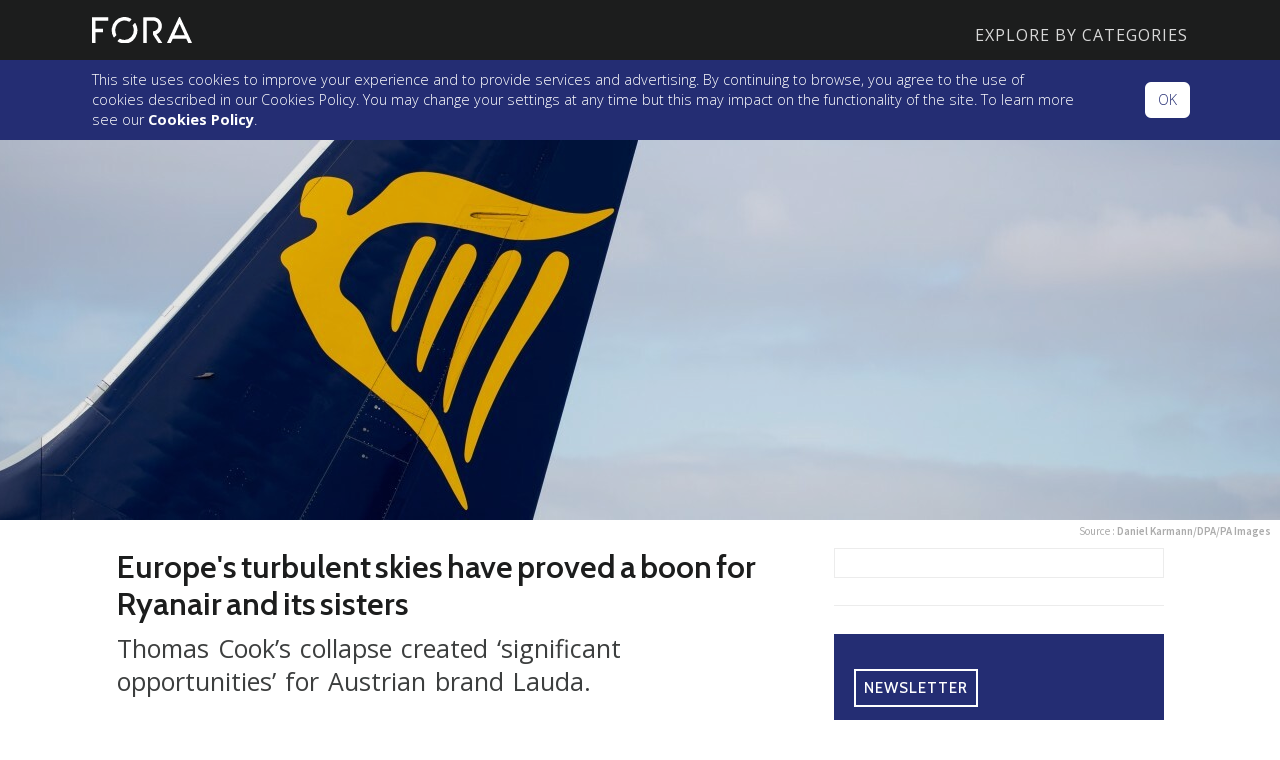

--- FILE ---
content_type: text/html; charset=UTF-8
request_url: https://fora.ie/ryanair-thomas-cook-collapse-4875377-Nov2019/
body_size: 18699
content:
<!DOCTYPE html>
<html>
<head>
    <meta charset="utf-8"><script type="text/javascript">(window.NREUM||(NREUM={})).init={ajax:{deny_list:["bam.nr-data.net"]},feature_flags:["soft_nav"]};(window.NREUM||(NREUM={})).loader_config={licenseKey:"dc40ea70e7",applicationID:"288134149",browserID:"288138869"};;/*! For license information please see nr-loader-rum-1.308.0.min.js.LICENSE.txt */
(()=>{var e,t,r={163:(e,t,r)=>{"use strict";r.d(t,{j:()=>E});var n=r(384),i=r(1741);var a=r(2555);r(860).K7.genericEvents;const s="experimental.resources",o="register",c=e=>{if(!e||"string"!=typeof e)return!1;try{document.createDocumentFragment().querySelector(e)}catch{return!1}return!0};var d=r(2614),u=r(944),l=r(8122);const f="[data-nr-mask]",g=e=>(0,l.a)(e,(()=>{const e={feature_flags:[],experimental:{allow_registered_children:!1,resources:!1},mask_selector:"*",block_selector:"[data-nr-block]",mask_input_options:{color:!1,date:!1,"datetime-local":!1,email:!1,month:!1,number:!1,range:!1,search:!1,tel:!1,text:!1,time:!1,url:!1,week:!1,textarea:!1,select:!1,password:!0}};return{ajax:{deny_list:void 0,block_internal:!0,enabled:!0,autoStart:!0},api:{get allow_registered_children(){return e.feature_flags.includes(o)||e.experimental.allow_registered_children},set allow_registered_children(t){e.experimental.allow_registered_children=t},duplicate_registered_data:!1},browser_consent_mode:{enabled:!1},distributed_tracing:{enabled:void 0,exclude_newrelic_header:void 0,cors_use_newrelic_header:void 0,cors_use_tracecontext_headers:void 0,allowed_origins:void 0},get feature_flags(){return e.feature_flags},set feature_flags(t){e.feature_flags=t},generic_events:{enabled:!0,autoStart:!0},harvest:{interval:30},jserrors:{enabled:!0,autoStart:!0},logging:{enabled:!0,autoStart:!0},metrics:{enabled:!0,autoStart:!0},obfuscate:void 0,page_action:{enabled:!0},page_view_event:{enabled:!0,autoStart:!0},page_view_timing:{enabled:!0,autoStart:!0},performance:{capture_marks:!1,capture_measures:!1,capture_detail:!0,resources:{get enabled(){return e.feature_flags.includes(s)||e.experimental.resources},set enabled(t){e.experimental.resources=t},asset_types:[],first_party_domains:[],ignore_newrelic:!0}},privacy:{cookies_enabled:!0},proxy:{assets:void 0,beacon:void 0},session:{expiresMs:d.wk,inactiveMs:d.BB},session_replay:{autoStart:!0,enabled:!1,preload:!1,sampling_rate:10,error_sampling_rate:100,collect_fonts:!1,inline_images:!1,fix_stylesheets:!0,mask_all_inputs:!0,get mask_text_selector(){return e.mask_selector},set mask_text_selector(t){c(t)?e.mask_selector="".concat(t,",").concat(f):""===t||null===t?e.mask_selector=f:(0,u.R)(5,t)},get block_class(){return"nr-block"},get ignore_class(){return"nr-ignore"},get mask_text_class(){return"nr-mask"},get block_selector(){return e.block_selector},set block_selector(t){c(t)?e.block_selector+=",".concat(t):""!==t&&(0,u.R)(6,t)},get mask_input_options(){return e.mask_input_options},set mask_input_options(t){t&&"object"==typeof t?e.mask_input_options={...t,password:!0}:(0,u.R)(7,t)}},session_trace:{enabled:!0,autoStart:!0},soft_navigations:{enabled:!0,autoStart:!0},spa:{enabled:!0,autoStart:!0},ssl:void 0,user_actions:{enabled:!0,elementAttributes:["id","className","tagName","type"]}}})());var p=r(6154),m=r(9324);let h=0;const v={buildEnv:m.F3,distMethod:m.Xs,version:m.xv,originTime:p.WN},b={consented:!1},y={appMetadata:{},get consented(){return this.session?.state?.consent||b.consented},set consented(e){b.consented=e},customTransaction:void 0,denyList:void 0,disabled:!1,harvester:void 0,isolatedBacklog:!1,isRecording:!1,loaderType:void 0,maxBytes:3e4,obfuscator:void 0,onerror:void 0,ptid:void 0,releaseIds:{},session:void 0,timeKeeper:void 0,registeredEntities:[],jsAttributesMetadata:{bytes:0},get harvestCount(){return++h}},_=e=>{const t=(0,l.a)(e,y),r=Object.keys(v).reduce((e,t)=>(e[t]={value:v[t],writable:!1,configurable:!0,enumerable:!0},e),{});return Object.defineProperties(t,r)};var w=r(5701);const x=e=>{const t=e.startsWith("http");e+="/",r.p=t?e:"https://"+e};var R=r(7836),k=r(3241);const A={accountID:void 0,trustKey:void 0,agentID:void 0,licenseKey:void 0,applicationID:void 0,xpid:void 0},S=e=>(0,l.a)(e,A),T=new Set;function E(e,t={},r,s){let{init:o,info:c,loader_config:d,runtime:u={},exposed:l=!0}=t;if(!c){const e=(0,n.pV)();o=e.init,c=e.info,d=e.loader_config}e.init=g(o||{}),e.loader_config=S(d||{}),c.jsAttributes??={},p.bv&&(c.jsAttributes.isWorker=!0),e.info=(0,a.D)(c);const f=e.init,m=[c.beacon,c.errorBeacon];T.has(e.agentIdentifier)||(f.proxy.assets&&(x(f.proxy.assets),m.push(f.proxy.assets)),f.proxy.beacon&&m.push(f.proxy.beacon),e.beacons=[...m],function(e){const t=(0,n.pV)();Object.getOwnPropertyNames(i.W.prototype).forEach(r=>{const n=i.W.prototype[r];if("function"!=typeof n||"constructor"===n)return;let a=t[r];e[r]&&!1!==e.exposed&&"micro-agent"!==e.runtime?.loaderType&&(t[r]=(...t)=>{const n=e[r](...t);return a?a(...t):n})})}(e),(0,n.US)("activatedFeatures",w.B)),u.denyList=[...f.ajax.deny_list||[],...f.ajax.block_internal?m:[]],u.ptid=e.agentIdentifier,u.loaderType=r,e.runtime=_(u),T.has(e.agentIdentifier)||(e.ee=R.ee.get(e.agentIdentifier),e.exposed=l,(0,k.W)({agentIdentifier:e.agentIdentifier,drained:!!w.B?.[e.agentIdentifier],type:"lifecycle",name:"initialize",feature:void 0,data:e.config})),T.add(e.agentIdentifier)}},384:(e,t,r)=>{"use strict";r.d(t,{NT:()=>s,US:()=>u,Zm:()=>o,bQ:()=>d,dV:()=>c,pV:()=>l});var n=r(6154),i=r(1863),a=r(1910);const s={beacon:"bam.nr-data.net",errorBeacon:"bam.nr-data.net"};function o(){return n.gm.NREUM||(n.gm.NREUM={}),void 0===n.gm.newrelic&&(n.gm.newrelic=n.gm.NREUM),n.gm.NREUM}function c(){let e=o();return e.o||(e.o={ST:n.gm.setTimeout,SI:n.gm.setImmediate||n.gm.setInterval,CT:n.gm.clearTimeout,XHR:n.gm.XMLHttpRequest,REQ:n.gm.Request,EV:n.gm.Event,PR:n.gm.Promise,MO:n.gm.MutationObserver,FETCH:n.gm.fetch,WS:n.gm.WebSocket},(0,a.i)(...Object.values(e.o))),e}function d(e,t){let r=o();r.initializedAgents??={},t.initializedAt={ms:(0,i.t)(),date:new Date},r.initializedAgents[e]=t}function u(e,t){o()[e]=t}function l(){return function(){let e=o();const t=e.info||{};e.info={beacon:s.beacon,errorBeacon:s.errorBeacon,...t}}(),function(){let e=o();const t=e.init||{};e.init={...t}}(),c(),function(){let e=o();const t=e.loader_config||{};e.loader_config={...t}}(),o()}},782:(e,t,r)=>{"use strict";r.d(t,{T:()=>n});const n=r(860).K7.pageViewTiming},860:(e,t,r)=>{"use strict";r.d(t,{$J:()=>u,K7:()=>c,P3:()=>d,XX:()=>i,Yy:()=>o,df:()=>a,qY:()=>n,v4:()=>s});const n="events",i="jserrors",a="browser/blobs",s="rum",o="browser/logs",c={ajax:"ajax",genericEvents:"generic_events",jserrors:i,logging:"logging",metrics:"metrics",pageAction:"page_action",pageViewEvent:"page_view_event",pageViewTiming:"page_view_timing",sessionReplay:"session_replay",sessionTrace:"session_trace",softNav:"soft_navigations",spa:"spa"},d={[c.pageViewEvent]:1,[c.pageViewTiming]:2,[c.metrics]:3,[c.jserrors]:4,[c.spa]:5,[c.ajax]:6,[c.sessionTrace]:7,[c.softNav]:8,[c.sessionReplay]:9,[c.logging]:10,[c.genericEvents]:11},u={[c.pageViewEvent]:s,[c.pageViewTiming]:n,[c.ajax]:n,[c.spa]:n,[c.softNav]:n,[c.metrics]:i,[c.jserrors]:i,[c.sessionTrace]:a,[c.sessionReplay]:a,[c.logging]:o,[c.genericEvents]:"ins"}},944:(e,t,r)=>{"use strict";r.d(t,{R:()=>i});var n=r(3241);function i(e,t){"function"==typeof console.debug&&(console.debug("New Relic Warning: https://github.com/newrelic/newrelic-browser-agent/blob/main/docs/warning-codes.md#".concat(e),t),(0,n.W)({agentIdentifier:null,drained:null,type:"data",name:"warn",feature:"warn",data:{code:e,secondary:t}}))}},1687:(e,t,r)=>{"use strict";r.d(t,{Ak:()=>d,Ze:()=>f,x3:()=>u});var n=r(3241),i=r(7836),a=r(3606),s=r(860),o=r(2646);const c={};function d(e,t){const r={staged:!1,priority:s.P3[t]||0};l(e),c[e].get(t)||c[e].set(t,r)}function u(e,t){e&&c[e]&&(c[e].get(t)&&c[e].delete(t),p(e,t,!1),c[e].size&&g(e))}function l(e){if(!e)throw new Error("agentIdentifier required");c[e]||(c[e]=new Map)}function f(e="",t="feature",r=!1){if(l(e),!e||!c[e].get(t)||r)return p(e,t);c[e].get(t).staged=!0,g(e)}function g(e){const t=Array.from(c[e]);t.every(([e,t])=>t.staged)&&(t.sort((e,t)=>e[1].priority-t[1].priority),t.forEach(([t])=>{c[e].delete(t),p(e,t)}))}function p(e,t,r=!0){const s=e?i.ee.get(e):i.ee,c=a.i.handlers;if(!s.aborted&&s.backlog&&c){if((0,n.W)({agentIdentifier:e,type:"lifecycle",name:"drain",feature:t}),r){const e=s.backlog[t],r=c[t];if(r){for(let t=0;e&&t<e.length;++t)m(e[t],r);Object.entries(r).forEach(([e,t])=>{Object.values(t||{}).forEach(t=>{t[0]?.on&&t[0]?.context()instanceof o.y&&t[0].on(e,t[1])})})}}s.isolatedBacklog||delete c[t],s.backlog[t]=null,s.emit("drain-"+t,[])}}function m(e,t){var r=e[1];Object.values(t[r]||{}).forEach(t=>{var r=e[0];if(t[0]===r){var n=t[1],i=e[3],a=e[2];n.apply(i,a)}})}},1738:(e,t,r)=>{"use strict";r.d(t,{U:()=>g,Y:()=>f});var n=r(3241),i=r(9908),a=r(1863),s=r(944),o=r(5701),c=r(3969),d=r(8362),u=r(860),l=r(4261);function f(e,t,r,a){const f=a||r;!f||f[e]&&f[e]!==d.d.prototype[e]||(f[e]=function(){(0,i.p)(c.xV,["API/"+e+"/called"],void 0,u.K7.metrics,r.ee),(0,n.W)({agentIdentifier:r.agentIdentifier,drained:!!o.B?.[r.agentIdentifier],type:"data",name:"api",feature:l.Pl+e,data:{}});try{return t.apply(this,arguments)}catch(e){(0,s.R)(23,e)}})}function g(e,t,r,n,s){const o=e.info;null===r?delete o.jsAttributes[t]:o.jsAttributes[t]=r,(s||null===r)&&(0,i.p)(l.Pl+n,[(0,a.t)(),t,r],void 0,"session",e.ee)}},1741:(e,t,r)=>{"use strict";r.d(t,{W:()=>a});var n=r(944),i=r(4261);class a{#e(e,...t){if(this[e]!==a.prototype[e])return this[e](...t);(0,n.R)(35,e)}addPageAction(e,t){return this.#e(i.hG,e,t)}register(e){return this.#e(i.eY,e)}recordCustomEvent(e,t){return this.#e(i.fF,e,t)}setPageViewName(e,t){return this.#e(i.Fw,e,t)}setCustomAttribute(e,t,r){return this.#e(i.cD,e,t,r)}noticeError(e,t){return this.#e(i.o5,e,t)}setUserId(e,t=!1){return this.#e(i.Dl,e,t)}setApplicationVersion(e){return this.#e(i.nb,e)}setErrorHandler(e){return this.#e(i.bt,e)}addRelease(e,t){return this.#e(i.k6,e,t)}log(e,t){return this.#e(i.$9,e,t)}start(){return this.#e(i.d3)}finished(e){return this.#e(i.BL,e)}recordReplay(){return this.#e(i.CH)}pauseReplay(){return this.#e(i.Tb)}addToTrace(e){return this.#e(i.U2,e)}setCurrentRouteName(e){return this.#e(i.PA,e)}interaction(e){return this.#e(i.dT,e)}wrapLogger(e,t,r){return this.#e(i.Wb,e,t,r)}measure(e,t){return this.#e(i.V1,e,t)}consent(e){return this.#e(i.Pv,e)}}},1863:(e,t,r)=>{"use strict";function n(){return Math.floor(performance.now())}r.d(t,{t:()=>n})},1910:(e,t,r)=>{"use strict";r.d(t,{i:()=>a});var n=r(944);const i=new Map;function a(...e){return e.every(e=>{if(i.has(e))return i.get(e);const t="function"==typeof e?e.toString():"",r=t.includes("[native code]"),a=t.includes("nrWrapper");return r||a||(0,n.R)(64,e?.name||t),i.set(e,r),r})}},2555:(e,t,r)=>{"use strict";r.d(t,{D:()=>o,f:()=>s});var n=r(384),i=r(8122);const a={beacon:n.NT.beacon,errorBeacon:n.NT.errorBeacon,licenseKey:void 0,applicationID:void 0,sa:void 0,queueTime:void 0,applicationTime:void 0,ttGuid:void 0,user:void 0,account:void 0,product:void 0,extra:void 0,jsAttributes:{},userAttributes:void 0,atts:void 0,transactionName:void 0,tNamePlain:void 0};function s(e){try{return!!e.licenseKey&&!!e.errorBeacon&&!!e.applicationID}catch(e){return!1}}const o=e=>(0,i.a)(e,a)},2614:(e,t,r)=>{"use strict";r.d(t,{BB:()=>s,H3:()=>n,g:()=>d,iL:()=>c,tS:()=>o,uh:()=>i,wk:()=>a});const n="NRBA",i="SESSION",a=144e5,s=18e5,o={STARTED:"session-started",PAUSE:"session-pause",RESET:"session-reset",RESUME:"session-resume",UPDATE:"session-update"},c={SAME_TAB:"same-tab",CROSS_TAB:"cross-tab"},d={OFF:0,FULL:1,ERROR:2}},2646:(e,t,r)=>{"use strict";r.d(t,{y:()=>n});class n{constructor(e){this.contextId=e}}},2843:(e,t,r)=>{"use strict";r.d(t,{G:()=>a,u:()=>i});var n=r(3878);function i(e,t=!1,r,i){(0,n.DD)("visibilitychange",function(){if(t)return void("hidden"===document.visibilityState&&e());e(document.visibilityState)},r,i)}function a(e,t,r){(0,n.sp)("pagehide",e,t,r)}},3241:(e,t,r)=>{"use strict";r.d(t,{W:()=>a});var n=r(6154);const i="newrelic";function a(e={}){try{n.gm.dispatchEvent(new CustomEvent(i,{detail:e}))}catch(e){}}},3606:(e,t,r)=>{"use strict";r.d(t,{i:()=>a});var n=r(9908);a.on=s;var i=a.handlers={};function a(e,t,r,a){s(a||n.d,i,e,t,r)}function s(e,t,r,i,a){a||(a="feature"),e||(e=n.d);var s=t[a]=t[a]||{};(s[r]=s[r]||[]).push([e,i])}},3878:(e,t,r)=>{"use strict";function n(e,t){return{capture:e,passive:!1,signal:t}}function i(e,t,r=!1,i){window.addEventListener(e,t,n(r,i))}function a(e,t,r=!1,i){document.addEventListener(e,t,n(r,i))}r.d(t,{DD:()=>a,jT:()=>n,sp:()=>i})},3969:(e,t,r)=>{"use strict";r.d(t,{TZ:()=>n,XG:()=>o,rs:()=>i,xV:()=>s,z_:()=>a});const n=r(860).K7.metrics,i="sm",a="cm",s="storeSupportabilityMetrics",o="storeEventMetrics"},4234:(e,t,r)=>{"use strict";r.d(t,{W:()=>a});var n=r(7836),i=r(1687);class a{constructor(e,t){this.agentIdentifier=e,this.ee=n.ee.get(e),this.featureName=t,this.blocked=!1}deregisterDrain(){(0,i.x3)(this.agentIdentifier,this.featureName)}}},4261:(e,t,r)=>{"use strict";r.d(t,{$9:()=>d,BL:()=>o,CH:()=>g,Dl:()=>_,Fw:()=>y,PA:()=>h,Pl:()=>n,Pv:()=>k,Tb:()=>l,U2:()=>a,V1:()=>R,Wb:()=>x,bt:()=>b,cD:()=>v,d3:()=>w,dT:()=>c,eY:()=>p,fF:()=>f,hG:()=>i,k6:()=>s,nb:()=>m,o5:()=>u});const n="api-",i="addPageAction",a="addToTrace",s="addRelease",o="finished",c="interaction",d="log",u="noticeError",l="pauseReplay",f="recordCustomEvent",g="recordReplay",p="register",m="setApplicationVersion",h="setCurrentRouteName",v="setCustomAttribute",b="setErrorHandler",y="setPageViewName",_="setUserId",w="start",x="wrapLogger",R="measure",k="consent"},5289:(e,t,r)=>{"use strict";r.d(t,{GG:()=>s,Qr:()=>c,sB:()=>o});var n=r(3878),i=r(6389);function a(){return"undefined"==typeof document||"complete"===document.readyState}function s(e,t){if(a())return e();const r=(0,i.J)(e),s=setInterval(()=>{a()&&(clearInterval(s),r())},500);(0,n.sp)("load",r,t)}function o(e){if(a())return e();(0,n.DD)("DOMContentLoaded",e)}function c(e){if(a())return e();(0,n.sp)("popstate",e)}},5607:(e,t,r)=>{"use strict";r.d(t,{W:()=>n});const n=(0,r(9566).bz)()},5701:(e,t,r)=>{"use strict";r.d(t,{B:()=>a,t:()=>s});var n=r(3241);const i=new Set,a={};function s(e,t){const r=t.agentIdentifier;a[r]??={},e&&"object"==typeof e&&(i.has(r)||(t.ee.emit("rumresp",[e]),a[r]=e,i.add(r),(0,n.W)({agentIdentifier:r,loaded:!0,drained:!0,type:"lifecycle",name:"load",feature:void 0,data:e})))}},6154:(e,t,r)=>{"use strict";r.d(t,{OF:()=>c,RI:()=>i,WN:()=>u,bv:()=>a,eN:()=>l,gm:()=>s,mw:()=>o,sb:()=>d});var n=r(1863);const i="undefined"!=typeof window&&!!window.document,a="undefined"!=typeof WorkerGlobalScope&&("undefined"!=typeof self&&self instanceof WorkerGlobalScope&&self.navigator instanceof WorkerNavigator||"undefined"!=typeof globalThis&&globalThis instanceof WorkerGlobalScope&&globalThis.navigator instanceof WorkerNavigator),s=i?window:"undefined"!=typeof WorkerGlobalScope&&("undefined"!=typeof self&&self instanceof WorkerGlobalScope&&self||"undefined"!=typeof globalThis&&globalThis instanceof WorkerGlobalScope&&globalThis),o=Boolean("hidden"===s?.document?.visibilityState),c=/iPad|iPhone|iPod/.test(s.navigator?.userAgent),d=c&&"undefined"==typeof SharedWorker,u=((()=>{const e=s.navigator?.userAgent?.match(/Firefox[/\s](\d+\.\d+)/);Array.isArray(e)&&e.length>=2&&e[1]})(),Date.now()-(0,n.t)()),l=()=>"undefined"!=typeof PerformanceNavigationTiming&&s?.performance?.getEntriesByType("navigation")?.[0]?.responseStart},6389:(e,t,r)=>{"use strict";function n(e,t=500,r={}){const n=r?.leading||!1;let i;return(...r)=>{n&&void 0===i&&(e.apply(this,r),i=setTimeout(()=>{i=clearTimeout(i)},t)),n||(clearTimeout(i),i=setTimeout(()=>{e.apply(this,r)},t))}}function i(e){let t=!1;return(...r)=>{t||(t=!0,e.apply(this,r))}}r.d(t,{J:()=>i,s:()=>n})},6630:(e,t,r)=>{"use strict";r.d(t,{T:()=>n});const n=r(860).K7.pageViewEvent},7699:(e,t,r)=>{"use strict";r.d(t,{It:()=>a,KC:()=>o,No:()=>i,qh:()=>s});var n=r(860);const i=16e3,a=1e6,s="SESSION_ERROR",o={[n.K7.logging]:!0,[n.K7.genericEvents]:!1,[n.K7.jserrors]:!1,[n.K7.ajax]:!1}},7836:(e,t,r)=>{"use strict";r.d(t,{P:()=>o,ee:()=>c});var n=r(384),i=r(8990),a=r(2646),s=r(5607);const o="nr@context:".concat(s.W),c=function e(t,r){var n={},s={},u={},l=!1;try{l=16===r.length&&d.initializedAgents?.[r]?.runtime.isolatedBacklog}catch(e){}var f={on:p,addEventListener:p,removeEventListener:function(e,t){var r=n[e];if(!r)return;for(var i=0;i<r.length;i++)r[i]===t&&r.splice(i,1)},emit:function(e,r,n,i,a){!1!==a&&(a=!0);if(c.aborted&&!i)return;t&&a&&t.emit(e,r,n);var o=g(n);m(e).forEach(e=>{e.apply(o,r)});var d=v()[s[e]];d&&d.push([f,e,r,o]);return o},get:h,listeners:m,context:g,buffer:function(e,t){const r=v();if(t=t||"feature",f.aborted)return;Object.entries(e||{}).forEach(([e,n])=>{s[n]=t,t in r||(r[t]=[])})},abort:function(){f._aborted=!0,Object.keys(f.backlog).forEach(e=>{delete f.backlog[e]})},isBuffering:function(e){return!!v()[s[e]]},debugId:r,backlog:l?{}:t&&"object"==typeof t.backlog?t.backlog:{},isolatedBacklog:l};return Object.defineProperty(f,"aborted",{get:()=>{let e=f._aborted||!1;return e||(t&&(e=t.aborted),e)}}),f;function g(e){return e&&e instanceof a.y?e:e?(0,i.I)(e,o,()=>new a.y(o)):new a.y(o)}function p(e,t){n[e]=m(e).concat(t)}function m(e){return n[e]||[]}function h(t){return u[t]=u[t]||e(f,t)}function v(){return f.backlog}}(void 0,"globalEE"),d=(0,n.Zm)();d.ee||(d.ee=c)},8122:(e,t,r)=>{"use strict";r.d(t,{a:()=>i});var n=r(944);function i(e,t){try{if(!e||"object"!=typeof e)return(0,n.R)(3);if(!t||"object"!=typeof t)return(0,n.R)(4);const r=Object.create(Object.getPrototypeOf(t),Object.getOwnPropertyDescriptors(t)),a=0===Object.keys(r).length?e:r;for(let s in a)if(void 0!==e[s])try{if(null===e[s]){r[s]=null;continue}Array.isArray(e[s])&&Array.isArray(t[s])?r[s]=Array.from(new Set([...e[s],...t[s]])):"object"==typeof e[s]&&"object"==typeof t[s]?r[s]=i(e[s],t[s]):r[s]=e[s]}catch(e){r[s]||(0,n.R)(1,e)}return r}catch(e){(0,n.R)(2,e)}}},8362:(e,t,r)=>{"use strict";r.d(t,{d:()=>a});var n=r(9566),i=r(1741);class a extends i.W{agentIdentifier=(0,n.LA)(16)}},8374:(e,t,r)=>{r.nc=(()=>{try{return document?.currentScript?.nonce}catch(e){}return""})()},8990:(e,t,r)=>{"use strict";r.d(t,{I:()=>i});var n=Object.prototype.hasOwnProperty;function i(e,t,r){if(n.call(e,t))return e[t];var i=r();if(Object.defineProperty&&Object.keys)try{return Object.defineProperty(e,t,{value:i,writable:!0,enumerable:!1}),i}catch(e){}return e[t]=i,i}},9324:(e,t,r)=>{"use strict";r.d(t,{F3:()=>i,Xs:()=>a,xv:()=>n});const n="1.308.0",i="PROD",a="CDN"},9566:(e,t,r)=>{"use strict";r.d(t,{LA:()=>o,bz:()=>s});var n=r(6154);const i="xxxxxxxx-xxxx-4xxx-yxxx-xxxxxxxxxxxx";function a(e,t){return e?15&e[t]:16*Math.random()|0}function s(){const e=n.gm?.crypto||n.gm?.msCrypto;let t,r=0;return e&&e.getRandomValues&&(t=e.getRandomValues(new Uint8Array(30))),i.split("").map(e=>"x"===e?a(t,r++).toString(16):"y"===e?(3&a()|8).toString(16):e).join("")}function o(e){const t=n.gm?.crypto||n.gm?.msCrypto;let r,i=0;t&&t.getRandomValues&&(r=t.getRandomValues(new Uint8Array(e)));const s=[];for(var o=0;o<e;o++)s.push(a(r,i++).toString(16));return s.join("")}},9908:(e,t,r)=>{"use strict";r.d(t,{d:()=>n,p:()=>i});var n=r(7836).ee.get("handle");function i(e,t,r,i,a){a?(a.buffer([e],i),a.emit(e,t,r)):(n.buffer([e],i),n.emit(e,t,r))}}},n={};function i(e){var t=n[e];if(void 0!==t)return t.exports;var a=n[e]={exports:{}};return r[e](a,a.exports,i),a.exports}i.m=r,i.d=(e,t)=>{for(var r in t)i.o(t,r)&&!i.o(e,r)&&Object.defineProperty(e,r,{enumerable:!0,get:t[r]})},i.f={},i.e=e=>Promise.all(Object.keys(i.f).reduce((t,r)=>(i.f[r](e,t),t),[])),i.u=e=>"nr-rum-1.308.0.min.js",i.o=(e,t)=>Object.prototype.hasOwnProperty.call(e,t),e={},t="NRBA-1.308.0.PROD:",i.l=(r,n,a,s)=>{if(e[r])e[r].push(n);else{var o,c;if(void 0!==a)for(var d=document.getElementsByTagName("script"),u=0;u<d.length;u++){var l=d[u];if(l.getAttribute("src")==r||l.getAttribute("data-webpack")==t+a){o=l;break}}if(!o){c=!0;var f={296:"sha512-+MIMDsOcckGXa1EdWHqFNv7P+JUkd5kQwCBr3KE6uCvnsBNUrdSt4a/3/L4j4TxtnaMNjHpza2/erNQbpacJQA=="};(o=document.createElement("script")).charset="utf-8",i.nc&&o.setAttribute("nonce",i.nc),o.setAttribute("data-webpack",t+a),o.src=r,0!==o.src.indexOf(window.location.origin+"/")&&(o.crossOrigin="anonymous"),f[s]&&(o.integrity=f[s])}e[r]=[n];var g=(t,n)=>{o.onerror=o.onload=null,clearTimeout(p);var i=e[r];if(delete e[r],o.parentNode&&o.parentNode.removeChild(o),i&&i.forEach(e=>e(n)),t)return t(n)},p=setTimeout(g.bind(null,void 0,{type:"timeout",target:o}),12e4);o.onerror=g.bind(null,o.onerror),o.onload=g.bind(null,o.onload),c&&document.head.appendChild(o)}},i.r=e=>{"undefined"!=typeof Symbol&&Symbol.toStringTag&&Object.defineProperty(e,Symbol.toStringTag,{value:"Module"}),Object.defineProperty(e,"__esModule",{value:!0})},i.p="https://js-agent.newrelic.com/",(()=>{var e={374:0,840:0};i.f.j=(t,r)=>{var n=i.o(e,t)?e[t]:void 0;if(0!==n)if(n)r.push(n[2]);else{var a=new Promise((r,i)=>n=e[t]=[r,i]);r.push(n[2]=a);var s=i.p+i.u(t),o=new Error;i.l(s,r=>{if(i.o(e,t)&&(0!==(n=e[t])&&(e[t]=void 0),n)){var a=r&&("load"===r.type?"missing":r.type),s=r&&r.target&&r.target.src;o.message="Loading chunk "+t+" failed: ("+a+": "+s+")",o.name="ChunkLoadError",o.type=a,o.request=s,n[1](o)}},"chunk-"+t,t)}};var t=(t,r)=>{var n,a,[s,o,c]=r,d=0;if(s.some(t=>0!==e[t])){for(n in o)i.o(o,n)&&(i.m[n]=o[n]);if(c)c(i)}for(t&&t(r);d<s.length;d++)a=s[d],i.o(e,a)&&e[a]&&e[a][0](),e[a]=0},r=self["webpackChunk:NRBA-1.308.0.PROD"]=self["webpackChunk:NRBA-1.308.0.PROD"]||[];r.forEach(t.bind(null,0)),r.push=t.bind(null,r.push.bind(r))})(),(()=>{"use strict";i(8374);var e=i(8362),t=i(860);const r=Object.values(t.K7);var n=i(163);var a=i(9908),s=i(1863),o=i(4261),c=i(1738);var d=i(1687),u=i(4234),l=i(5289),f=i(6154),g=i(944),p=i(384);const m=e=>f.RI&&!0===e?.privacy.cookies_enabled;function h(e){return!!(0,p.dV)().o.MO&&m(e)&&!0===e?.session_trace.enabled}var v=i(6389),b=i(7699);class y extends u.W{constructor(e,t){super(e.agentIdentifier,t),this.agentRef=e,this.abortHandler=void 0,this.featAggregate=void 0,this.loadedSuccessfully=void 0,this.onAggregateImported=new Promise(e=>{this.loadedSuccessfully=e}),this.deferred=Promise.resolve(),!1===e.init[this.featureName].autoStart?this.deferred=new Promise((t,r)=>{this.ee.on("manual-start-all",(0,v.J)(()=>{(0,d.Ak)(e.agentIdentifier,this.featureName),t()}))}):(0,d.Ak)(e.agentIdentifier,t)}importAggregator(e,t,r={}){if(this.featAggregate)return;const n=async()=>{let n;await this.deferred;try{if(m(e.init)){const{setupAgentSession:t}=await i.e(296).then(i.bind(i,3305));n=t(e)}}catch(e){(0,g.R)(20,e),this.ee.emit("internal-error",[e]),(0,a.p)(b.qh,[e],void 0,this.featureName,this.ee)}try{if(!this.#t(this.featureName,n,e.init))return(0,d.Ze)(this.agentIdentifier,this.featureName),void this.loadedSuccessfully(!1);const{Aggregate:i}=await t();this.featAggregate=new i(e,r),e.runtime.harvester.initializedAggregates.push(this.featAggregate),this.loadedSuccessfully(!0)}catch(e){(0,g.R)(34,e),this.abortHandler?.(),(0,d.Ze)(this.agentIdentifier,this.featureName,!0),this.loadedSuccessfully(!1),this.ee&&this.ee.abort()}};f.RI?(0,l.GG)(()=>n(),!0):n()}#t(e,r,n){if(this.blocked)return!1;switch(e){case t.K7.sessionReplay:return h(n)&&!!r;case t.K7.sessionTrace:return!!r;default:return!0}}}var _=i(6630),w=i(2614),x=i(3241);class R extends y{static featureName=_.T;constructor(e){var t;super(e,_.T),this.setupInspectionEvents(e.agentIdentifier),t=e,(0,c.Y)(o.Fw,function(e,r){"string"==typeof e&&("/"!==e.charAt(0)&&(e="/"+e),t.runtime.customTransaction=(r||"http://custom.transaction")+e,(0,a.p)(o.Pl+o.Fw,[(0,s.t)()],void 0,void 0,t.ee))},t),this.importAggregator(e,()=>i.e(296).then(i.bind(i,3943)))}setupInspectionEvents(e){const t=(t,r)=>{t&&(0,x.W)({agentIdentifier:e,timeStamp:t.timeStamp,loaded:"complete"===t.target.readyState,type:"window",name:r,data:t.target.location+""})};(0,l.sB)(e=>{t(e,"DOMContentLoaded")}),(0,l.GG)(e=>{t(e,"load")}),(0,l.Qr)(e=>{t(e,"navigate")}),this.ee.on(w.tS.UPDATE,(t,r)=>{(0,x.W)({agentIdentifier:e,type:"lifecycle",name:"session",data:r})})}}class k extends e.d{constructor(e){var t;(super(),f.gm)?(this.features={},(0,p.bQ)(this.agentIdentifier,this),this.desiredFeatures=new Set(e.features||[]),this.desiredFeatures.add(R),(0,n.j)(this,e,e.loaderType||"agent"),t=this,(0,c.Y)(o.cD,function(e,r,n=!1){if("string"==typeof e){if(["string","number","boolean"].includes(typeof r)||null===r)return(0,c.U)(t,e,r,o.cD,n);(0,g.R)(40,typeof r)}else(0,g.R)(39,typeof e)},t),function(e){(0,c.Y)(o.Dl,function(t,r=!1){if("string"!=typeof t&&null!==t)return void(0,g.R)(41,typeof t);const n=e.info.jsAttributes["enduser.id"];r&&null!=n&&n!==t?(0,a.p)(o.Pl+"setUserIdAndResetSession",[t],void 0,"session",e.ee):(0,c.U)(e,"enduser.id",t,o.Dl,!0)},e)}(this),function(e){(0,c.Y)(o.nb,function(t){if("string"==typeof t||null===t)return(0,c.U)(e,"application.version",t,o.nb,!1);(0,g.R)(42,typeof t)},e)}(this),function(e){(0,c.Y)(o.d3,function(){e.ee.emit("manual-start-all")},e)}(this),function(e){(0,c.Y)(o.Pv,function(t=!0){if("boolean"==typeof t){if((0,a.p)(o.Pl+o.Pv,[t],void 0,"session",e.ee),e.runtime.consented=t,t){const t=e.features.page_view_event;t.onAggregateImported.then(e=>{const r=t.featAggregate;e&&!r.sentRum&&r.sendRum()})}}else(0,g.R)(65,typeof t)},e)}(this),this.run()):(0,g.R)(21)}get config(){return{info:this.info,init:this.init,loader_config:this.loader_config,runtime:this.runtime}}get api(){return this}run(){try{const e=function(e){const t={};return r.forEach(r=>{t[r]=!!e[r]?.enabled}),t}(this.init),n=[...this.desiredFeatures];n.sort((e,r)=>t.P3[e.featureName]-t.P3[r.featureName]),n.forEach(r=>{if(!e[r.featureName]&&r.featureName!==t.K7.pageViewEvent)return;if(r.featureName===t.K7.spa)return void(0,g.R)(67);const n=function(e){switch(e){case t.K7.ajax:return[t.K7.jserrors];case t.K7.sessionTrace:return[t.K7.ajax,t.K7.pageViewEvent];case t.K7.sessionReplay:return[t.K7.sessionTrace];case t.K7.pageViewTiming:return[t.K7.pageViewEvent];default:return[]}}(r.featureName).filter(e=>!(e in this.features));n.length>0&&(0,g.R)(36,{targetFeature:r.featureName,missingDependencies:n}),this.features[r.featureName]=new r(this)})}catch(e){(0,g.R)(22,e);for(const e in this.features)this.features[e].abortHandler?.();const t=(0,p.Zm)();delete t.initializedAgents[this.agentIdentifier]?.features,delete this.sharedAggregator;return t.ee.get(this.agentIdentifier).abort(),!1}}}var A=i(2843),S=i(782);class T extends y{static featureName=S.T;constructor(e){super(e,S.T),f.RI&&((0,A.u)(()=>(0,a.p)("docHidden",[(0,s.t)()],void 0,S.T,this.ee),!0),(0,A.G)(()=>(0,a.p)("winPagehide",[(0,s.t)()],void 0,S.T,this.ee)),this.importAggregator(e,()=>i.e(296).then(i.bind(i,2117))))}}var E=i(3969);class I extends y{static featureName=E.TZ;constructor(e){super(e,E.TZ),f.RI&&document.addEventListener("securitypolicyviolation",e=>{(0,a.p)(E.xV,["Generic/CSPViolation/Detected"],void 0,this.featureName,this.ee)}),this.importAggregator(e,()=>i.e(296).then(i.bind(i,9623)))}}new k({features:[R,T,I],loaderType:"lite"})})()})();</script>
    <meta name="viewport" content="width=device-width, initial-scale=1.0">
    <title>Europe&#039;s turbulent skies have proved a boon for Ryanair and its sisters - Fora</title>
    <link href='https://fonts.googleapis.com/css?family=Open+Sans:300,400,600,700' rel='stylesheet' type='text/css'>
    <link href='https://fonts.googleapis.com/css?family=Cabin:400,400italic,500italic,600,500,700' rel='stylesheet' type='text/css'>
    <link href='https://fonts.googleapis.com/css?family=Source+Sans+Pro:400,600,700,300' rel='stylesheet' type='text/css'>
    <link href='https://fonts.googleapis.com/css?family=Roboto:400,300,700,900' rel='stylesheet' type='text/css'>
    <link rel="stylesheet" href="https://static.fora.ie/css/main.css?id=942f7e4cc2d3f7f65de9">
    
    
    <link rel="apple-touch-icon" sizes="57x57" href="https://static.fora.ie/images/favicon/apple-icon-57x57.png?id=9a219f535d699fe847e8">
    <link rel="apple-touch-icon" sizes="60x60" href="https://static.fora.ie/images/favicon/apple-icon-60x60.png?id=4a1c7ba41c0d93859158">
    <link rel="apple-touch-icon" sizes="72x72" href="https://static.fora.ie/images/favicon/apple-icon-72x72.png?id=d3fed069bf93a60465f9">
    <link rel="apple-touch-icon" sizes="76x76" href="https://static.fora.ie/images/favicon/apple-icon-76x76.png?id=e4cae8ea12d3d0878ca4">
    <link rel="apple-touch-icon" sizes="114x114" href="https://static.fora.ie/images/favicon/apple-icon-114x114.png?id=10858c77ebfb794bb908">
    <link rel="apple-touch-icon" sizes="120x120" href="https://static.fora.ie/images/favicon/apple-icon-120x120.png?id=039445107f8a5395a586">
    <link rel="apple-touch-icon" sizes="144x144" href="https://static.fora.ie/images/favicon/apple-icon-144x144.png?id=9ada8b36991b3dcb9afe">
    <link rel="apple-touch-icon" sizes="152x152" href="https://static.fora.ie/images/favicon/apple-icon-152x152.png?id=d0bf1b4e73fe1fa14c7b">
    <link rel="apple-touch-icon" sizes="180x180" href="https://static.fora.ie/images/favicon/apple-icon-180x180.png?id=3e6666d9918a924c3f4c">
    <link rel="icon" type="image/png" sizes="192x192"  href="https://static.fora.ie/images/favicon/android-icon-192x192.png?id=5b9848ee5fcd94a9ce22">
    <link rel="icon" type="image/png" sizes="32x32" href="https://static.fora.ie/images/favicon/favicon-32x32.png?id=6b5275cd881e7a464fb8">
    <link rel="icon" type="image/png" sizes="96x96" href="https://static.fora.ie/images/favicon/favicon-96x96.png?id=1779f0680af0b754f98e">
    <link rel="icon" type="image/png" sizes="16x16" href="https://static.fora.ie/images/favicon/favicon-16x16.png?id=fc9700e2376b7d33ecb9">
    <link rel="manifest" href="/manifest.json">
    <meta name="msapplication-config" content="https://static.fora.ie/images/favicon/browserconfig.xml?id=3b32b740e251f1313eee" />
    <meta name="msapplication-TileColor" content="#1c1d1d">
    <meta name="msapplication-TileImage" content="https://static.fora.ie/images/favicon/ms-icon-144x144.png?id=9ada8b36991b3dcb9afe">
    <meta name="theme-color" content="#1c1d1d">

    
    <meta property="fb:pages" content="1556612784667194" />

    <!--[if lte IE 8]>
        <script src="https://ajax.aspnetcdn.com/ajax/modernizr/modernizr-2.6.2.js"></script>
    <![endif]-->
        <link rel="canonical" href="https://fora.ie/ryanair-thomas-cook-collapse-4875377-Nov2019/">
    
    <meta property="og:url" content="https://fora.ie/ryanair-thomas-cook-collapse-4875377-Nov2019/" />
<meta property="og:type" content="article" />
<meta property="og:title" content="Europe&#039;s turbulent skies have proved a boon for Ryanair and its sisters" />
<meta property="og:description" content="Thomas Cook&#8217;s collapse created &#8216;significant opportunities&#8217; for Austrian brand Lauda." />
<meta property="og:image" content="https://img2.thejournal.ie/article/4875377/river/?height=400&version=4878786" />
<meta property="og:site_name" content="Fora.ie"/>

<meta name="twitter:card" content="summary_large_image" >
<meta name="twitter:image" content="http://img2.thejournal.ie/article/4875377/listing?version=4878786&width=590" >
<meta name="twitter:title" content="Europe&#039;s turbulent skies have proved a boon for Ryanair and its sisters" >
<meta name="twitter:url" content="https://fora.ie/ryanair-thomas-cook-collapse-4875377-Nov2019/" >
<meta name="twitter:description" content="Thomas Cook&#8217;s collapse created &#8216;significant opportunities&#8217; for Austrian brand Lauda." >
<meta name="twitter:site" content="@fora_ie" >

<meta name="Description" content="Author: Conor McMahon, Title: Europe&#039;s turbulent skies have proved a boon for Ryanair and its sisters">
      <script type='text/javascript'>
    var targeting = {"page":"article","id":4875377};
    var googletag = googletag || {};
    googletag.cmd = googletag.cmd || [];
    (function() {
        var gads = document.createElement('script');
        gads.async = true;
        gads.type = 'text/javascript';
        var useSSL = 'https:' == document.location.protocol;
        gads.src = (useSSL ? 'https:' : 'http:') +
        '//www.googletagservices.com/tag/js/gpt.js';
        var node = document.getElementsByTagName('script')[0];
        node.parentNode.insertBefore(gads, node);
    })();

    var DisplayElement = function (pageType, pageWidth) {
        this.pageType = pageType;
        this.pageWidth = pageWidth;
    };

    DisplayElement.prototype.getId = function () {
        if (this.pageWidth > 1149) {
            return "div-gpt-ad-fora-sidebar";
        } else {
            var idsByPageType = {
                'article': "ink-inline-placeholder",
                'river': "div-gpt-ad-fora-mid-river"
            };
            return idsByPageType[this.pageType];
        }
    };

    var slotsByPageType = {
        'article': "/5512429/web_mpu_content",
        'river': "/5512429/web_mpu_resp"
    };
    var displayElement = new DisplayElement(targeting.page, window.innerWidth || document.documentElement.clientWidth);

    googletag.cmd.push(function () {
        googletag.defineSlot(slotsByPageType[targeting.page], [[300, 250]], displayElement.getId())
         .setCollapseEmptyDiv(true)
         .addService(googletag.pubads());
    });

    googletag.cmd.push(function() {
        googletag.pubads().setTargeting('site', 'fora');
        Object.keys(targeting).forEach(function(key, index) {
                googletag.pubads().setTargeting(key, targeting[key]);
        });
        googletag.enableServices();


        googletag.pubads().addEventListener('slotRenderEnded', function(event) {
            // TODO: move this to a module
            if(event.slot.getSlotElementId() == 'ink-inline-placeholder'
                && $("#ink-inline-placeholder .banner").length == 0
            ) {
                $('#ink-inline-placeholder').addClass('visual');
                $('#ink-inline-placeholder').prepend('<span class="banner">ADVERTISEMENT</span>');
            }

            if (!event.isEmpty) {
                $("#" + event.slot.getSlotElementId()).parents(".ad-unit-container").show();
            }
        });

    });


</script>
</head>

  <body>
    <script>
  (function(i,s,o,g,r,a,m){i['GoogleAnalyticsObject']=r;i[r]=i[r]||function(){
     (i[r].q=i[r].q||[]).push(arguments)},i[r].l=1*new Date();a=s.createElement(o),
   m=s.getElementsByTagName(o)[0];a.async=1;a.src=g;m.parentNode.insertBefore(a,m)
  })(window,document,'script','//www.google-analytics.com/analytics.js','ga');
  ga('create', 'UA-17456403-41', 'auto');
  ga('send', 'pageview');
</script>
    <script src="//pool.journalmedia.ie/js/easyXDM.min.js"></script>
<script src="//pool.journalmedia.ie/js/lscache.min.js"></script>
<script>
    var _pool = _pool || [];

    
    _pool.push(['add', ['_dml', 'fora']]);
    _pool.push(['add', ['_dml', 'fora-14', 20160]]);
    _pool.push(['add', ['_dml', 'fora-30', 43200]]);

    (function(){
        var s = document.createElement('script');
        s.type = 'text/javascript'; s.async = true;
        s.src = '//pool.journalmedia.ie/js/pool.min.js';
        var x = document.getElementsByTagName('script')[0];
        x.parentNode.insertBefore(s, x);
    })();
    _pool.push(['cacheBucketLocally', ['_dml']]);
    _pool.push(['write', ['_dml']]);
</script>
    <div id="wrapper">

      <header id="header">
  <div class="container">
    <div class="row">
      <div class="col-xs-12 header-holder">

        <div class="logo">
          <a href="/">
            <img src="https://static.fora.ie/images/logo.svg?id=e3c53f88dacf57e59be7" alt="Fora" width="100" height="27"
                 onerror="this.onerror=null; this.src='https://static.fora.ie/images/logo.png?id=d58a5119c1a9b122fec4'">
          </a>
        </div>

        <nav id="nav">
          <a href="#" class="nav-opener"><span class="menu">Menu</span> <span class="menu-open">Close</span> <span
             class="burger"> <span></span> </span></a>
          <div class="nav-drop">

            <div class="slide-one">
              <div class="scroll  jcf-scrollable">
                <div class="nav-holder">
                  <div class="nav-slide">

                    <ul class="nav navbar-nav">

                      <li class="category">
                        <a href="#">explore by categories</a>
                        <div class="drop left-drop">
                          <ul>
                            <li><a href="/tag/deeptech">Deeptech</a></li>
                            <li><a href="/tag/future-of-finance">Future of finance</a></li>
                            <li><a href="/tag/business-and-climate-crisis">Business &amp; climate crisis</a></li>
                          </ul>
                          <ul>
                            <li><a href="/tag/evolution-of-food">Evolution of food</a></li>
                            <li><a href="/tag/health-2-0">Health 2.0</a></li>
                            <li><a href="/tag/21st-century-workplace">21st Century workplace</a></li>
                          </ul>
                        </div>
                      </li>

                      

                    </ul>

                  </div>

                </div>
              </div>
            </div>

          </div>
        </nav>
      </div>
    </div>
  </div>
</header>
  <div id="cookie-notification">
    <div class="container">
      <div class="notification-text">
        <div class="desktop">
          This site uses cookies to improve your experience and to provide services and advertising.
          By continuing to browse, you agree to the use of cookies described in our Cookies Policy.
          You may change your settings at any time but this may impact on the functionality of the site.
          To learn more see our <a href="/cookies">Cookies Policy</a>.
        </div>
        <div class="mobile">
          This site uses cookies. By continuing to browse, you agree to the use of cookies.
          You can change your settings or <a href="/cookies">learn more here.</a>
        </div>
      </div>
      <div class="notification-button">
        <button type="button">OK</button>
      </div>
    </div>
  </div>

      <main role="main" id="main" class=" notification ">

        <input type="hidden" id="csrf-token" value="jmKuOqB8vrkWTcMaYGR9e0ieJmy3aRm8mD4WG4sZ">

          <header class="banner">
 <div class="visual">

  <div class="bg-stretch">
   <picture>
    <!--[if IE 9]><video style="display: none;"><![endif]-->
    <source srcset="https://img.journalmedia.ie/article/4875377/article?width=767&version=4878786" media="(max-width: 767px)">
    <source srcset="https://img.journalmedia.ie/article/4875377/wide?width=1149&version=4878786" media="(max-width: 1149px)">
    <source srcset="https://img.journalmedia.ie/article/4875377/hero?width=1366&version=4878786">
    <!--[if IE 9]></video><![endif]-->
    <img src="https://img.journalmedia.ie/article/4875377?width=1366&version=4878786">
   </picture>
  </div>
 </div>

   <span class="source">Source : <a href="" target="_blank">Daniel Karmann/DPA/PA Images</a></span>
 
</header>

        <div id="twocolumns" class="container">
          <div class="row">

              <article id="content" class="col-xs-12 col-lg-8 detail"
    data-permalink="https://fora.ie/ryanair-thomas-cook-collapse-4875377-Nov2019/" data-title="Europe&#039;s turbulent skies have proved a boon for Ryanair and its sisters" data-id="4875377"
    >

    <header class="intro-block">

      
      

      <h1>Europe&#039;s turbulent skies have proved a boon for Ryanair and its sisters</h1>
      <p>Thomas Cook&#8217;s collapse created &#8216;significant opportunities&#8217; for Austrian brand Lauda.</p>

      <div class="author">

        <div class="visual">
  <a href="https://fora.ie/author/conor-mcmahon/4560">
    
    <img src="https://f3.thejournal.ie/media/2016/08/Conor-Byline-4-133x133.png" alt="image description">
  </a>
</div>

        <div class="details">
          <strong class="name">
 By <a href="https://fora.ie/author/conor-mcmahon/4560">
  Conor McMahon
 </a>
</strong>
<span class="author-description">Deputy editor, Fora</span>
          <time datetime="2019-11-04">

 <span>November 4th 2019</span>

 
 <span>3 min read</span>

</time>
        </div>

      </div>
    </header>

    <section class="content-body">
      <p>EUROPE’S TURBULENT AVIATION market has presented “enormous” opportunities for Ryanair and its sister airlines, according to group CEO Michael O’Leary.</p>
<p>In a video presentation accompanying the company’s results for the first half of the financial year, O’Leary said cutbacks and collapses at rival carriers has proven a boon for the Dublin-based outfit.</p>
<p>He said numerous airports have approached Ryanair “seeking our growth at a time when their existing customer base, whether it’s a Norwegian or Eurowings, is actually cutting or closing bases”.</p>
<p>As <a href="https://fora.ie/europe-aviation-growth-market-4466929-Feb2019/">previously explained by <i>Fora</i></a>, analysts have long suggested that the continent’s air travel market is due to experience increased consolidation – this morning, IAG, which owns Aer Lingus, British Airways, Iberia and Vueling, announced a billion-euro takeover of Spanish carrier Air Europa.</p>
<p>O’Leary said the sudden collapse of travel firm Thomas Cook – which entered liquidation in September, leaving <a href="https://fora.ie/thomas-cook-tui-4822130-Sep2019/">150,000 customers stranded</a> – has created “significant opportunities” for Lauda, Ryanair’s Austrian brand.</p>
<p></p>
<p>“There was suddenly a widespread availability of second-hand A320s and, more importantly, an availability of A320 pilots and cabin crew,” O’Leary said, referring to the aircraft type operated by Lauda.</p>
<p>Although Lauda’s losses will be higher than expected due to overcapacity in Austria and Germany, O’Leary said the airline’s Viennese base will grow from eight aircraft in summer 2019 to 18 next year, “making Lauda head and shoulders the second largest airline in Vienna”.</p>
<div id="ink-inline-container"><div id="ink-inline-placeholder"></div></div>
<p><div class="image">
    <img src="https://img0.thejournal.ie/inline/4878793?width=700&version=4878793" alt="michael-oleary-brussels-belgium" class="inline-image">
            <span class="caption">
        Michael O&#039;Leary
    </span>
    </div>
<style type="text/css">
    .image {
        width: 100%;
        margin: 0 auto;
        position: relative;
        text-align: center;
        max-width: 700px;
    }
        .image img {
            max-width: 100%;
        }
    .caption {
        background-color: rgba(0,0,0,0.6);
        font-family: sans-serif;
        text-align: center;
        display: inline-block;
        position: absolute;
        left: 0px;
        bottom: 0px;
        right: 0px;
        font-size: 12px;
        padding: 10px;
        color: white;
    }
</style>
<div class="ink-credit">
Source: Laurie Dieffembacq/Zuma Press/PA Images
</div>
<style type="text/css">
    .ink-credit {
        text-align: right;
        display: block;
        color: #999;
        font-size: 11px;
        font-family: sans-serif;
        margin-top: 3px;
        width: 100%;
    }
</style>
</p>
<p>O’Leary added that the group structure – which consists of Lauda, Ryanair DAC, Poland-based Buzz, Malta Air and a UK subsidiary – has allowed Ryanair to “move quickly when our customers are in distress”.</p>
<p>“In all cases, we’re doing it on the back of growth incentive agreements from airports who are desperate to win or attract growth from the Ryanair group of airlines,” he said.</p>
<p>Ryanair Holdings reported a net profit of €1.15 billion for the six months to the end of September on the back of revenues of €5.39 billion.</p>
<p>Throughout the first half of its financial year, the group carried 85.7 million passengers, up 11% year-on-year.</p>
<p><div class="related-reads"><h3 class="related-reads-title">Related Read</h3><div class="related-reads-link-container"><img src="https://img.journalmedia.ie/article/4466929/superwide?version=4466929&width=569" /><div class="related-reads-headline"><span class="related-reads-headline__date">03.02.2019</span><a class="related-reads-headline__text" href="http://businessetc.thejournal.ie/europe-aviation-growth-market-4466929-Feb2019/?utm_source=story">Europe's aviation boom is nowhere near over - for the big airlines at least</a></div></div></div></p>
<p>The company narrowed its full-year profit expectations from between €750 million and €950 million to between €800 million and €900 million.</p>
<p>Ryanair also warned there could be further delays to the delivery of its first Boeing 737 Max planes. The global fleet has been grounded for several months following two fatal crashes at Lion Air and Ethiopian Airlines.</p>
<p>The company expects to receive 20 Boeing 737 Max-200 planes by next summer. It had initially expected to receive 58 and this was later downgraded in July to 30 aircraft.</p>
<p><strong><a href="https://fora.ie/mailing-list"><em>Get our Daily Briefing with the morning’s most important headlines for innovative Irish businesses.</em></a></strong></p>


    </section>

    <footer class="social-block">

      <ul class="social-networks list-unstyled">

        <li><a href="#" id="share-email-button"><span class="icon-mail"></span></a></li>
        <li><a href="#" id="share-twitter-button" class="twitter"><span class="icon-twitter"></span></a></li>
        <li><a href="#" id="share-facebook-button" class="facebook"><span class="icon-facebook2"></span></a></li>
        <li><a href="#" id="share-linkedin-button" class="linkedin"><span class="icon-linkedin2"></span></a></li>
        <li><a href="#" id="share-whatsapp-button" class="whatsapp"><span class="icon-whatsapp"></span></a></li>
        
      </ul>

      
      

    </footer>

    <script type='text/javascript'>
    googletag.cmd.push(function() { googletag.display('ink-inline-placeholder'); });
</script>

    

    <div class="further-reading">

      <h3 class="further-reading-title">more from fora</h3>

              <div class="further-reading-link-container">
                      <div class="further-reading-link">
              <a href="/farewell-fora-5070811-Apr2020/?utm_source=more" class="further-reading-link__image">
                <picture>
                  <!--[if IE 9]>
                  <video style="display: none;"><![endif]-->
                  <source srcset="https://img.journalmedia.ie/article/5070811/superwide?width=718&version=5070814" media="(max-width: 767px)">
                  <source srcset="https://img.journalmedia.ie/article/5070811/superwide?width=314&version=5070814" media="(max-width: 991px)">
                  <source srcset="https://img.journalmedia.ie/article/5070811/superwide?width=424&version=5070814" media="(max-width: 1149px)">
                  <source srcset="https://img.journalmedia.ie/article/5070811/superwide?width=314&version=5070814">
                  <!--[if IE 9]></video><![endif]-->
                  <img src="https://img.journalmedia.ie/article/5070811/superwide?width=718&version=5070814" alt="image description">
                </picture>
              </a>
              <a href="/farewell-fora-5070811-Apr2020/?utm_source=more" class="further-reading-link__headline">
                Farewell from Fora: A pleasure doing business with you
              </a>
            </div>
                      <div class="further-reading-link">
              <a href="/coronavirus-business-update-5-5065376-Apr2020/?utm_source=more" class="further-reading-link__image">
                <picture>
                  <!--[if IE 9]>
                  <video style="display: none;"><![endif]-->
                  <source srcset="https://img.journalmedia.ie/article/5065376/superwide?width=718&version=5065389" media="(max-width: 767px)">
                  <source srcset="https://img.journalmedia.ie/article/5065376/superwide?width=314&version=5065389" media="(max-width: 991px)">
                  <source srcset="https://img.journalmedia.ie/article/5065376/superwide?width=424&version=5065389" media="(max-width: 1149px)">
                  <source srcset="https://img.journalmedia.ie/article/5065376/superwide?width=314&version=5065389">
                  <!--[if IE 9]></video><![endif]-->
                  <img src="https://img.journalmedia.ie/article/5065376/superwide?width=718&version=5065389" alt="image description">
                </picture>
              </a>
              <a href="/coronavirus-business-update-5-5065376-Apr2020/?utm_source=more" class="further-reading-link__headline">
                Covid-19: Bracing for an economic shock
              </a>
            </div>
                  </div>
              <div class="further-reading-link-container">
                      <div class="further-reading-link">
              <a href="/coffee-industry-ireland-covid-19-5065481-Apr2020/?utm_source=more" class="further-reading-link__image">
                <picture>
                  <!--[if IE 9]>
                  <video style="display: none;"><![endif]-->
                  <source srcset="https://img.journalmedia.ie/article/5065481/superwide?width=718&version=5065501" media="(max-width: 767px)">
                  <source srcset="https://img.journalmedia.ie/article/5065481/superwide?width=314&version=5065501" media="(max-width: 991px)">
                  <source srcset="https://img.journalmedia.ie/article/5065481/superwide?width=424&version=5065501" media="(max-width: 1149px)">
                  <source srcset="https://img.journalmedia.ie/article/5065481/superwide?width=314&version=5065501">
                  <!--[if IE 9]></video><![endif]-->
                  <img src="https://img.journalmedia.ie/article/5065481/superwide?width=718&version=5065501" alt="image description">
                </picture>
              </a>
              <a href="/coffee-industry-ireland-covid-19-5065481-Apr2020/?utm_source=more" class="further-reading-link__headline">
                &#039;Orders have increased by hundreds every day&#039;
              </a>
            </div>
                      <div class="further-reading-link">
              <a href="/gymcoffee-coronavirus-impact-business-5064656-Apr2020/?utm_source=more" class="further-reading-link__image">
                <picture>
                  <!--[if IE 9]>
                  <video style="display: none;"><![endif]-->
                  <source srcset="https://img.journalmedia.ie/article/5064656/superwide?width=718&version=5064942" media="(max-width: 767px)">
                  <source srcset="https://img.journalmedia.ie/article/5064656/superwide?width=314&version=5064942" media="(max-width: 991px)">
                  <source srcset="https://img.journalmedia.ie/article/5064656/superwide?width=424&version=5064942" media="(max-width: 1149px)">
                  <source srcset="https://img.journalmedia.ie/article/5064656/superwide?width=314&version=5064942">
                  <!--[if IE 9]></video><![endif]-->
                  <img src="https://img.journalmedia.ie/article/5064656/superwide?width=718&version=5064942" alt="image description">
                </picture>
              </a>
              <a href="/gymcoffee-coronavirus-impact-business-5064656-Apr2020/?utm_source=more" class="further-reading-link__headline">
                &#039;It&#039;s just about surviving as opposed to thriving&#039;
              </a>
            </div>
                  </div>
      
    </div>

    <div class="links-block">
      <h3>read more on</h3>
              <a href="https://fora.ie/tag/tourism-and-transport"
           class="btn btn-default">
          tourism and transport
        </a>
          </div>

  </article>

              <aside id="sidebar" class="col-lg-4">

    <article class="ad-unit-container mpu-post post display-on-lg">

    <div class="visual mup">
        <div id='div-gpt-ad-fora-sidebar'>
            <script type='text/javascript'>
                googletag.cmd.push(function() { googletag.display('div-gpt-ad-fora-sidebar'); });
            </script>
        </div>
    </div>

</article>

    <subscriptions inline-template v-cloak>
  <article class="post subscriptions ">

    <form>
      <fieldset>

        <div class="subscriptions__title">Newsletter</div>

        <aside role="alert" class="--error" v-show="errorMessage">
          <strong>Error</strong> <span v-html="errorMessage"></span>
        </aside>

        <p class="-media-container">
          We'll take the things worth knowing about business and economics and make sense of them for you.
        </p>

        <p>
          <input type="email"
                 class="form-control"
                 placeholder="Your email address"
                 :disabled="isCompleted"
                 v-model="email">
        </p>

        <p class="-media-container">
                      <label class="control">
              <span class="title">Morning Memo</span>
              <span class="description">TheJournal.ie&#039;s daily business and economics newsletter</span>
              <input
                type="checkbox"
                value="morning-memo"
                id="interest-morning-memo"
                :disabled="isCompleted"
                v-model="interests" />
              <span class="indicator"></span>
            </label>
                  </p>

        <button type="submit"
                id="mailing-list-submit"
                :disabled="isCompleted"
                v-bind:class="{ disabled: !isUnsubmitted }"
                @click.prevent="submit"
        >

          <template v-if="isUnsubmitted">
            Sign me up now
          </template>

          <template v-if="isCompleted">
            Success <span class="subscriptions__success-icon"></span>
          </template>

          <span class="subscriptions__spinner" v-show="isSubmitting"></span>

        </button>

      </fieldset>
    </form>

  </article>
</subscriptions>

  </aside>

  <img src="https://fora.ie/i.png?id=4875377&r=1770121312&d=article_4875377">

          </div>
        </div>
      </main>

      <div class="bottom-section">

    <aside class="aside container">
        <div class="holder">
            <div class="row">
                                    <div class="col-xs-12 col-sm-6 col-lg-3">
                        <div class="policies-block">
                            <h3>Policies</h3>
                            <ul>
                                                                    <li>
                                        <a href=" /terms">
                                            Terms of Use                                        </a>
                                    </li>
                                                                    <li>
                                        <a href=" /privacy">
                                            Privacy                                        </a>
                                    </li>
                                                                    <li>
                                        <a href=" /cookies">
                                            Cookies                                        </a>
                                    </li>
                                                            </ul>
                        </div>
                    </div>
                                <div class="col-xs-12 col-sm-6 col-md-4">
                    <div class="contact-block">
                        <h3>Contact Us</h3>
                        <ul class="list-unstyled social-networks">
                            <li><a href="mailto:news@fora.ie" target="_BLANK"><span class="icon-mail"></span></a></li>
                            <li><a href="https://twitter.com/Fora_ie" class="twitter" target="_BLANK"><span
                                            class="icon-twitter"></span></a></li>
                            <li><a href="https://www.facebook.com/foraireland/" class="facebook" target="_BLANK"><span
                                            class="icon-facebook"></span></a></li>
                            <li><a href="https://www.linkedin.com/company/fora-ie" class="linkedin" target="_BLANK"><span
                                            class="icon-linkedin"></span></a></li>
                        </ul>
                    </div>
                </div>
            </div>
        </div>
    </aside>

    <footer id="footer" class="container">
        <div class="row">
            <div class="col-xs-12">
                <div class="footer-holder">
                    <div class="logo">
                        <a href="/">
                            <img src="https://static.fora.ie/images/logo.svg?id=e3c53f88dacf57e59be7" class="visible-lg-inline-block" alt="Fora" width="100"
                                 onerror="this.onerror=null; this.src='https://static.fora.ie/images/logo.png?id=d58a5119c1a9b122fec4'">
                            <img src="https://static.fora.ie/images/logo1.png?id=ea37e405c03a62c30f3e" class="visible-sm-inline-block" alt="Fora" width="85"
                                 onerror="this.onerror=null; this.src='https://static.fora.ie/images/logo1.png?id=ea37e405c03a62c30f3e'">
                            <img src="https://static.fora.ie/images/logo1.png?id=ea37e405c03a62c30f3e" class="visible-md-inline-block" alt="Fora" width="75"
                                 onerror="this.onerror=null; this.src='https://static.fora.ie/images/logo1.png?id=ea37e405c03a62c30f3e'">
                            <img src="https://static.fora.ie/images/logo1.png?id=ea37e405c03a62c30f3e" class="visible-xs-inline-block" alt="Fora" width="65"
                                 onerror="this.onerror=null; this.src='https://static.fora.ie/images/logo1.png?id=ea37e405c03a62c30f3e'">
                        </a>
                    </div>
                    <div>
                        <p>2026 <a href="/">Fora</a> All Rights Reserved</p>
                    </div>
                </div>
            </div>
        </div>
    </footer>

</div>

    </div>

    <script type="text/javascript" src="https://ajax.googleapis.com/ajax/libs/jquery/1.11.2/jquery.min.js"></script>
<script type="text/javascript">window.jQuery || document.write('<script src="https://static.fora.ie/js/jquery-1.11.2.min.js?id=9aecea3830b65ecad103"><\/script>')</script>
<script src="https://static.fora.ie/js/bootstrap.min.js?id=e7d9a06cf9053c51cd4a"></script>
<script type="text/javascript" src="https://static.fora.ie/js/jquery.main.js?id=5605d9422209a4f9e9ba"></script>
<script type="text/javascript" src="https://static.fora.ie/js/main.js?id=bb76fa3e29b63590dcdb"></script>
  <script type="text/javascript">window.NREUM||(NREUM={});NREUM.info={"beacon":"bam.nr-data.net","licenseKey":"dc40ea70e7","applicationID":"288134149","transactionName":"ZgcAbEJTC0VXUkZaDV9NI1tEWwpYGVBARwtSDgcWQ0YKRE8=","queueTime":0,"applicationTime":819,"atts":"SkADGgpJGEs=","errorBeacon":"bam.nr-data.net","agent":""}</script></body>

</html>


--- FILE ---
content_type: text/html; charset=utf-8
request_url: https://www.google.com/recaptcha/api2/aframe
body_size: 257
content:
<!DOCTYPE HTML><html><head><meta http-equiv="content-type" content="text/html; charset=UTF-8"></head><body><script nonce="pbyUdHznKqGwR-ngnqT_DA">/** Anti-fraud and anti-abuse applications only. See google.com/recaptcha */ try{var clients={'sodar':'https://pagead2.googlesyndication.com/pagead/sodar?'};window.addEventListener("message",function(a){try{if(a.source===window.parent){var b=JSON.parse(a.data);var c=clients[b['id']];if(c){var d=document.createElement('img');d.src=c+b['params']+'&rc='+(localStorage.getItem("rc::a")?sessionStorage.getItem("rc::b"):"");window.document.body.appendChild(d);sessionStorage.setItem("rc::e",parseInt(sessionStorage.getItem("rc::e")||0)+1);localStorage.setItem("rc::h",'1770121316446');}}}catch(b){}});window.parent.postMessage("_grecaptcha_ready", "*");}catch(b){}</script></body></html>

--- FILE ---
content_type: application/javascript; charset=utf-8
request_url: https://fundingchoicesmessages.google.com/f/AGSKWxVFHo3_11dR4DFRiUqZidRH5sGdzxPWYVxq3oRUOMYaAkya_lkuytoBYsx-r72BodIYcs6qM6Le3v6PtIhqA3m8AqapUVaX6Qh1imF4byy3NXWucgAJ8qN5_ZTm4on7HxWBtt_iEMyMAmouqc5bX3kFo7GV9lnMFMbjcSK-0Tfpfr3TV5Yho3-SG-1h/_/ados.js/advertbuttons_/adhalfbanner./assets/ads3-/adslug_
body_size: -1288
content:
window['f348959c-7968-4135-9f90-b560239c0ecb'] = true;

--- FILE ---
content_type: text/javascript; charset=UTF-8
request_url: https://pagead2.googlesyndication.com/pagead/js/lidar.js?fcd=true
body_size: 82289
content:
(function(window,document){var n,aa=typeof Object.create=="function"?Object.create:function(a){function b(){}b.prototype=a;return new b},ba=typeof Object.defineProperties=="function"?Object.defineProperty:function(a,b,c){if(a==Array.prototype||a==Object.prototype)return a;a[b]=c.value;return a};function ca(a){a=["object"==typeof globalThis&&globalThis,a,"object"==typeof window&&window,"object"==typeof self&&self,"object"==typeof global&&global];for(var b=0;b<a.length;++b){var c=a[b];if(c&&c.Math==Math)return c}throw Error("Cannot find global object");}var da=ca(this),ea="Int8 Uint8 Uint8Clamped Int16 Uint16 Int32 Uint32 Float32 Float64".split(" ");da.BigInt64Array&&(ea.push("BigInt64"),ea.push("BigUint64"));function ha(a,b){if(b)for(var c=0;c<ea.length;c++)ia(ea[c]+"Array.prototype."+a,b)}function p(a,b){b&&ia(a,b)}function ia(a,b){var c=da;a=a.split(".");for(var d=0;d<a.length-1;d++){var e=a[d];if(!(e in c))return;c=c[e]}a=a[a.length-1];d=c[a];b=b(d);b!=d&&b!=null&&ba(c,a,{configurable:!0,writable:!0,value:b})}var ja;if(typeof Object.setPrototypeOf=="function")ja=Object.setPrototypeOf;else{var ka;a:{var la={a:!0},ma={};try{ma.__proto__=la;ka=ma.a;break a}catch(a){}ka=!1}ja=ka?function(a,b){a.__proto__=b;if(a.__proto__!==b)throw new TypeError(a+" is not extensible");return a}:null}var na=ja;function x(a,b){a.prototype=aa(b.prototype);a.prototype.constructor=a;if(na)na(a,b);else for(var c in b)if(c!="prototype")if(Object.defineProperties){var d=Object.getOwnPropertyDescriptor(b,c);d&&Object.defineProperty(a,c,d)}else a[c]=b[c];a.Lg=b.prototype}function oa(a){var b=0;return function(){return b<a.length?{done:!1,value:a[b++]}:{done:!0}}}function y(a){var b=typeof Symbol!="undefined"&&Symbol.iterator&&a[Symbol.iterator];if(b)return b.call(a);if(typeof a.length=="number")return{next:oa(a)};throw Error(String(a)+" is not an iterable or ArrayLike");}function z(a){if(!(a instanceof Array)){a=y(a);for(var b,c=[];!(b=a.next()).done;)c.push(b.value);a=c}return a}function pa(a){return qa(a,a)}function qa(a,b){a.raw=b;Object.freeze&&(Object.freeze(a),Object.freeze(b));return a}function ra(a,b){return Object.prototype.hasOwnProperty.call(a,b)}var sa=typeof Object.assign=="function"?Object.assign:function(a,b){if(a==null)throw new TypeError("No nullish arg");a=Object(a);for(var c=1;c<arguments.length;c++){var d=arguments[c];if(d)for(var e in d)ra(d,e)&&(a[e]=d[e])}return a};p("Object.assign",function(a){return a||sa});function ta(a){if(!(a instanceof Object))throw new TypeError("Iterator result "+a+" is not an object");}function B(){this.P=!1;this.u=null;this.l=void 0;this.g=1;this.o=this.B=0;this.qa=this.m=null}function ua(a){if(a.P)throw new TypeError("Generator is already running");a.P=!0}B.prototype.ba=function(a){this.l=a};function va(a,b){a.m={Je:b,Ue:!0};a.g=a.B||a.o}B.prototype.Ga=function(){return this.g};B.prototype.getNextAddress=B.prototype.Ga;B.prototype.Ha=function(){return this.l};B.prototype.getYieldResult=B.prototype.Ha;B.prototype.return=function(a){this.m={return:a};this.g=this.o};B.prototype["return"]=B.prototype.return;B.prototype.Ia=function(a){this.m={Da:a};this.g=this.o};B.prototype.jumpThroughFinallyBlocks=B.prototype.Ia;B.prototype.i=function(a,b){this.g=b;return{value:a}};B.prototype.yield=B.prototype.i;B.prototype.Ja=function(a,b){a=y(a);var c=a.next();ta(c);if(c.done)this.l=c.value,this.g=b;else return this.u=a,this.i(c.value,b)};B.prototype.yieldAll=B.prototype.Ja;B.prototype.Da=function(a){this.g=a};B.prototype.jumpTo=B.prototype.Da;B.prototype.R=function(){this.g=0};B.prototype.jumpToEnd=B.prototype.R;B.prototype.H=function(a,b){this.B=a;b!=void 0&&(this.o=b)};B.prototype.setCatchFinallyBlocks=B.prototype.H;B.prototype.sa=function(a){this.B=0;this.o=a||0};B.prototype.setFinallyBlock=B.prototype.sa;B.prototype.Z=function(a,b){this.g=a;this.B=b||0};B.prototype.leaveTryBlock=B.prototype.Z;B.prototype.D=function(a){this.B=a||0;a=this.m.Je;this.m=null;return a};B.prototype.enterCatchBlock=B.prototype.D;B.prototype.X=function(a,b,c){c?this.qa[c]=this.m:this.qa=[this.m];this.B=a||0;this.o=b||0};B.prototype.enterFinallyBlock=B.prototype.X;B.prototype.Y=function(a,b){b=this.qa.splice(b||0)[0];(b=this.m=this.m||b)?b.Ue?this.g=this.B||this.o:b.Da!=void 0&&this.o<b.Da?(this.g=b.Da,this.m=null):this.g=this.o:this.g=a};B.prototype.leaveFinallyBlock=B.prototype.Y;B.prototype.forIn=function(a){return new wa(a)};B.prototype.forIn=B.prototype.forIn;function wa(a){this.l=a;this.g=[];for(var b in a)this.g.push(b);this.g.reverse()}wa.prototype.i=function(){for(;this.g.length>0;){var a=this.g.pop();if(a in this.l)return a}return null};wa.prototype.getNext=wa.prototype.i;function xa(a){this.g=new B;this.i=a}function ya(a,b){ua(a.g);var c=a.g.u;if(c)return za(a,"return"in c?c["return"]:function(d){return{value:d,done:!0}},b,a.g.return);a.g.return(b);return Aa(a)}function za(a,b,c,d){try{var e=b.call(a.g.u,c);ta(e);if(!e.done)return a.g.P=!1,e;var f=e.value}catch(g){return a.g.u=null,va(a.g,g),Aa(a)}a.g.u=null;d.call(a.g,f);return Aa(a)}function Aa(a){for(;a.g.g;)try{var b=a.i(a.g);if(b)return a.g.P=!1,{value:b.value,done:!1}}catch(c){a.g.l=void 0,va(a.g,c)}a.g.P=!1;if(a.g.m){b=a.g.m;a.g.m=null;if(b.Ue)throw b.Je;return{value:b.return,done:!0}}return{value:void 0,done:!0}}function Ba(a){this.next=function(b){ua(a.g);a.g.u?b=za(a,a.g.u.next,b,a.g.ba):(a.g.ba(b),b=Aa(a));return b};this.throw=function(b){ua(a.g);a.g.u?b=za(a,a.g.u["throw"],b,a.g.ba):(va(a.g,b),b=Aa(a));return b};this.return=function(b){return ya(a,b)};this[Symbol.iterator]=function(){return this}}function Ca(a){function b(d){return a.next(d)}function c(d){return a.throw(d)}return new Promise(function(d,e){function f(g){g.done?d(g.value):Promise.resolve(g.value).then(b,c).then(f,e)}f(a.next())})}function Da(a){return Ca(new Ba(new xa(a)))}p("Symbol",function(a){function b(f){if(this instanceof b)throw new TypeError("Symbol is not a constructor");return new c(d+(f||"")+"_"+e++,f)}function c(f,g){this.g=f;ba(this,"description",{configurable:!0,writable:!0,value:g})}if(a)return a;c.prototype.toString=function(){return this.g};var d="jscomp_symbol_"+(Math.random()*1E9>>>0)+"_",e=0;return b});p("Symbol.iterator",function(a){if(a)return a;a=Symbol("Symbol.iterator");ba(Array.prototype,a,{configurable:!0,writable:!0,value:function(){return Ea(oa(this))}});return a});p("Symbol.asyncIterator",function(a){return a?a:Symbol("Symbol.asyncIterator")});function Ea(a){a={next:a};a[Symbol.iterator]=function(){return this};return a}function Fa(a){this[Symbol.asyncIterator]=function(){return this};this[Symbol.iterator]=function(){return a};this.next=function(b){return Promise.resolve(a.next(b))};this["throw"]=function(b){return new Promise(function(c,d){var e=a["throw"];e!==void 0?c(e.call(a,b)):(c=a["return"],c!==void 0&&c.call(a),d(new TypeError("no `throw` method")))})};a["return"]!==void 0&&(this["return"]=function(b){return Promise.resolve(a["return"](b))})}function D(){for(var a=Number(this),b=[],c=a;c<arguments.length;c++)b[c-a]=arguments[c];return b}p("globalThis",function(a){return a||da});p("Reflect.setPrototypeOf",function(a){return a?a:na?function(b,c){try{return na(b,c),!0}catch(d){return!1}}:null});p("Promise",function(a){function b(g){this.i=0;this.l=void 0;this.g=[];this.B=!1;var h=this.m();try{g(h.resolve,h.reject)}catch(k){h.reject(k)}}function c(){this.g=null}function d(g){return g instanceof b?g:new b(function(h){h(g)})}if(a)return a;c.prototype.i=function(g){if(this.g==null){this.g=[];var h=this;this.l(function(){h.o()})}this.g.push(g)};var e=da.setTimeout;c.prototype.l=function(g){e(g,0)};c.prototype.o=function(){for(;this.g&&this.g.length;){var g=this.g;this.g=[];for(var h=0;h<g.length;++h){var k=g[h];g[h]=null;try{k()}catch(l){this.m(l)}}}this.g=null};c.prototype.m=function(g){this.l(function(){throw g;})};b.prototype.m=function(){function g(l){return function(m){k||(k=!0,l.call(h,m))}}var h=this,k=!1;return{resolve:g(this.X),reject:g(this.o)}};b.prototype.X=function(g){if(g===this)this.o(new TypeError("A Promise cannot resolve to itself"));else if(g instanceof b)this.Z(g);else{a:switch(typeof g){case "object":var h=g!=null;break a;case "function":h=!0;break a;default:h=!1}h?this.R(g):this.u(g)}};b.prototype.R=function(g){var h=void 0;try{h=g.then}catch(k){this.o(k);return}typeof h=="function"?this.ba(h,g):this.u(g)};b.prototype.o=function(g){this.D(2,g)};b.prototype.u=function(g){this.D(1,g)};b.prototype.D=function(g,h){if(this.i!=0)throw Error("Cannot settle("+g+", "+h+"): Promise already settled in state"+this.i);this.i=g;this.l=h;this.i===2&&this.Y();this.H()};b.prototype.Y=function(){var g=this;e(function(){if(g.P()){var h=da.console;typeof h!=="undefined"&&h.error(g.l)}},1)};b.prototype.P=function(){if(this.B)return!1;var g=da.CustomEvent,h=da.Event,k=da.dispatchEvent;if(typeof k==="undefined")return!0;typeof g==="function"?g=new g("unhandledrejection",{cancelable:!0}):typeof h==="function"?g=new h("unhandledrejection",{cancelable:!0}):(g=da.document.createEvent("CustomEvent"),g.initCustomEvent("unhandledrejection",!1,!0,g));g.promise=this;g.reason=this.l;return k(g)};b.prototype.H=function(){if(this.g!=null){for(var g=0;g<this.g.length;++g)f.i(this.g[g]);this.g=null}};var f=new c;b.prototype.Z=function(g){var h=this.m();g.Pc(h.resolve,h.reject)};b.prototype.ba=function(g,h){var k=this.m();try{g.call(h,k.resolve,k.reject)}catch(l){k.reject(l)}};b.prototype.then=function(g,h){function k(r,v){return typeof r=="function"?function(t){try{l(r(t))}catch(w){m(w)}}:v}var l,m,q=new b(function(r,v){l=r;m=v});this.Pc(k(g,l),k(h,m));return q};b.prototype.catch=function(g){return this.then(void 0,g)};b.prototype.Pc=function(g,h){function k(){switch(l.i){case 1:g(l.l);break;case 2:h(l.l);break;default:throw Error("Unexpected state: "+l.i);}}var l=this;this.g==null?f.i(k):this.g.push(k);this.B=!0};b.resolve=d;b.reject=function(g){return new b(function(h,k){k(g)})};b.race=function(g){return new b(function(h,k){for(var l=y(g),m=l.next();!m.done;m=l.next())d(m.value).Pc(h,k)})};b.all=function(g){var h=y(g),k=h.next();return k.done?d([]):new b(function(l,m){function q(t){return function(w){r[t]=w;v--;v==0&&l(r)}}var r=[],v=0;do r.push(void 0),v++,d(k.value).Pc(q(r.length-1),m),k=h.next();while(!k.done)})};return b});p("Object.setPrototypeOf",function(a){return a||na});p("Symbol.dispose",function(a){return a?a:Symbol("Symbol.dispose")});p("WeakMap",function(a){function b(k){this.g=(h+=Math.random()+1).toString();if(k){k=y(k);for(var l;!(l=k.next()).done;)l=l.value,this.set(l[0],l[1])}}function c(){}function d(k){var l=typeof k;return l==="object"&&k!==null||l==="function"}function e(k){if(!ra(k,g)){var l=new c;ba(k,g,{value:l})}}function f(k){var l=Object[k];l&&(Object[k]=function(m){if(m instanceof c)return m;Object.isExtensible(m)&&e(m);return l(m)})}if(function(){if(!a||!Object.seal)return!1;try{var k=Object.seal({}),l=Object.seal({}),m=new a([[k,2],[l,3]]);if(m.get(k)!=2||m.get(l)!=3)return!1;m.delete(k);m.set(l,4);return!m.has(k)&&m.get(l)==4}catch(q){return!1}}())return a;var g="$jscomp_hidden_"+Math.random();f("freeze");f("preventExtensions");f("seal");var h=0;b.prototype.set=function(k,l){if(!d(k))throw Error("Invalid WeakMap key");e(k);if(!ra(k,g))throw Error("WeakMap key fail: "+k);k[g][this.g]=l;return this};b.prototype.get=function(k){return d(k)&&ra(k,g)?k[g][this.g]:void 0};b.prototype.has=function(k){return d(k)&&ra(k,g)&&ra(k[g],this.g)};b.prototype.delete=function(k){return d(k)&&ra(k,g)&&ra(k[g],this.g)?delete k[g][this.g]:!1};return b});p("Map",function(a){function b(){var h={};return h.Ta=h.next=h.head=h}function c(h,k){var l=h[1];return Ea(function(){if(l){for(;l.head!=h[1];)l=l.Ta;for(;l.next!=l.head;)return l=l.next,{done:!1,value:k(l)};l=null}return{done:!0,value:void 0}})}function d(h,k){var l=k&&typeof k;l=="object"||l=="function"?f.has(k)?l=f.get(k):(l=""+ ++g,f.set(k,l)):l="p_"+k;var m=h[0][l];if(m&&ra(h[0],l))for(h=0;h<m.length;h++){var q=m[h];if(k!==k&&q.key!==q.key||k===q.key)return{id:l,list:m,index:h,entry:q}}return{id:l,list:m,index:-1,entry:void 0}}function e(h){this[0]={};this[1]=b();this.size=0;if(h){h=y(h);for(var k;!(k=h.next()).done;)k=k.value,this.set(k[0],k[1])}}if(function(){if(!a||typeof a!="function"||!a.prototype.entries||typeof Object.seal!="function")return!1;try{var h=Object.seal({x:4}),k=new a(y([[h,"s"]]));if(k.get(h)!="s"||k.size!=1||k.get({x:4})||k.set({x:4},"t")!=k||k.size!=2)return!1;var l=k.entries(),m=l.next();if(m.done||m.value[0]!=h||m.value[1]!="s")return!1;m=l.next();return m.done||m.value[0].x!=4||m.value[1]!="t"||!l.next().done?!1:!0}catch(q){return!1}}())return a;var f=new WeakMap;e.prototype.set=function(h,k){h=h===0?0:h;var l=d(this,h);l.list||(l.list=this[0][l.id]=[]);l.entry?l.entry.value=k:(l.entry={next:this[1],Ta:this[1].Ta,head:this[1],key:h,value:k},l.list.push(l.entry),this[1].Ta.next=l.entry,this[1].Ta=l.entry,this.size++);return this};e.prototype.delete=function(h){h=d(this,h);return h.entry&&h.list?(h.list.splice(h.index,1),h.list.length||delete this[0][h.id],h.entry.Ta.next=h.entry.next,h.entry.next.Ta=h.entry.Ta,h.entry.head=null,this.size--,!0):!1};e.prototype.clear=function(){this[0]={};this[1]=this[1].Ta=b();this.size=0};e.prototype.has=function(h){return!!d(this,h).entry};e.prototype.get=function(h){return(h=d(this,h).entry)&&h.value};e.prototype.entries=function(){return c(this,function(h){return[h.key,h.value]})};e.prototype.keys=function(){return c(this,function(h){return h.key})};e.prototype.values=function(){return c(this,function(h){return h.value})};e.prototype.forEach=function(h,k){for(var l=this.entries(),m;!(m=l.next()).done;)m=m.value,h.call(k,m[1],m[0],this)};e.prototype[Symbol.iterator]=e.prototype.entries;var g=0;return e});p("Set",function(a){function b(c){this.g=new Map;if(c){c=y(c);for(var d;!(d=c.next()).done;)this.add(d.value)}this.size=this.g.size}if(function(){if(!a||typeof a!="function"||!a.prototype.entries||typeof Object.seal!="function")return!1;try{var c=Object.seal({x:4}),d=new a(y([c]));if(!d.has(c)||d.size!=1||d.add(c)!=d||d.size!=1||d.add({x:4})!=d||d.size!=2)return!1;var e=d.entries(),f=e.next();if(f.done||f.value[0]!=c||f.value[1]!=c)return!1;f=e.next();return f.done||f.value[0]==c||f.value[0].x!=4||f.value[1]!=f.value[0]?!1:e.next().done}catch(g){return!1}}())return a;b.prototype.add=function(c){c=c===0?0:c;this.g.set(c,c);this.size=this.g.size;return this};b.prototype.delete=function(c){c=this.g.delete(c);this.size=this.g.size;return c};b.prototype.clear=function(){this.g.clear();this.size=0};b.prototype.has=function(c){return this.g.has(c)};b.prototype.entries=function(){return this.g.entries()};b.prototype.values=function(){return this.g.values()};b.prototype.keys=b.prototype.values;b.prototype[Symbol.iterator]=b.prototype.values;b.prototype.forEach=function(c,d){var e=this;this.g.forEach(function(f){return c.call(d,f,f,e)})};return b});function Ga(a,b,c){if(a==null)throw new TypeError("The 'this' value for String.prototype."+c+" must not be null or undefined");if(b instanceof RegExp)throw new TypeError("First argument to String.prototype."+c+" must not be a regular expression");return a+""}p("Array.prototype.find",function(a){return a?a:function(b,c){a:{var d=this;d instanceof String&&(d=String(d));for(var e=d.length,f=0;f<e;f++){var g=d[f];if(b.call(c,g,f,d)){b=g;break a}}b=void 0}return b}});function Ha(a,b){a instanceof String&&(a+="");var c=0,d=!1,e={next:function(){if(!d&&c<a.length){var f=c++;return{value:b(f,a[f]),done:!1}}d=!0;return{done:!0,value:void 0}}};e[Symbol.iterator]=function(){return e};return e}p("Array.prototype.entries",function(a){return a?a:function(){return Ha(this,function(b,c){return[b,c]})}});p("Array.prototype.keys",function(a){return a?a:function(){return Ha(this,function(b){return b})}});p("String.prototype.startsWith",function(a){return a?a:function(b,c){var d=Ga(this,b,"startsWith"),e=d.length,f=b.length;c=Math.max(0,Math.min(c|0,d.length));for(var g=0;g<f&&c<e;)if(d[c++]!=b[g++])return!1;return g>=f}});p("Number.isFinite",function(a){return a?a:function(b){return typeof b!=="number"?!1:!isNaN(b)&&b!==Infinity&&b!==-Infinity}});p("String.prototype.repeat",function(a){return a?a:function(b){var c=Ga(this,null,"repeat");if(b<0||b>1342177279)throw new RangeError("Invalid count value");b|=0;for(var d="";b;)if(b&1&&(d+=c),b>>>=1)c+=c;return d}});p("Object.entries",function(a){return a?a:function(b){var c=[],d;for(d in b)ra(b,d)&&c.push([d,b[d]]);return c}});p("Number.MAX_SAFE_INTEGER",function(){return 9007199254740991});p("Number.MIN_SAFE_INTEGER",function(){return-9007199254740991});p("Array.from",function(a){return a?a:function(b,c,d){c=c!=null?c:function(h){return h};var e=[],f=typeof Symbol!="undefined"&&Symbol.iterator&&b[Symbol.iterator];if(typeof f=="function"){b=f.call(b);for(var g=0;!(f=b.next()).done;)e.push(c.call(d,f.value,g++))}else for(f=b.length,g=0;g<f;g++)e.push(c.call(d,b[g],g));return e}});p("Number.isInteger",function(a){return a?a:function(b){return Number.isFinite(b)?b===Math.floor(b):!1}});p("Number.isSafeInteger",function(a){return a?a:function(b){return Number.isInteger(b)&&Math.abs(b)<=Number.MAX_SAFE_INTEGER}});p("Object.is",function(a){return a?a:function(b,c){return b===c?b!==0||1/b===1/c:b!==b&&c!==c}});p("Array.prototype.includes",function(a){return a?a:function(b,c){var d=this;d instanceof String&&(d=String(d));var e=d.length;c=c||0;for(c<0&&(c=Math.max(c+e,0));c<e;c++){var f=d[c];if(f===b||Object.is(f,b))return!0}return!1}});p("String.prototype.includes",function(a){return a?a:function(b,c){return Ga(this,b,"includes").indexOf(b,c||0)!==-1}});p("Object.values",function(a){return a?a:function(b){var c=[],d;for(d in b)ra(b,d)&&c.push(b[d]);return c}});p("Math.trunc",function(a){return a?a:function(b){b=Number(b);if(isNaN(b)||b===Infinity||b===-Infinity||b===0)return b;var c=Math.floor(Math.abs(b));return b<0?-c:c}});p("Number.isNaN",function(a){return a?a:function(b){return typeof b==="number"&&isNaN(b)}});p("Array.prototype.values",function(a){return a?a:function(){return Ha(this,function(b,c){return c})}});p("Array.prototype.fill",function(a){return a?a:function(b,c,d){var e=this.length||0;c<0&&(c=Math.max(0,e+c));if(d==null||d>e)d=e;d=Number(d);d<0&&(d=Math.max(0,e+d));for(c=Number(c||0);c<d;c++)this[c]=b;return this}});ha("fill",function(a){return a?a:Array.prototype.fill});p("String.prototype.padStart",function(a){return a?a:function(b,c){var d=Ga(this,null,"padStart");b-=d.length;c=c!==void 0?String(c):" ";return(b>0&&c?c.repeat(Math.ceil(b/c.length)).substring(0,b):"")+d}});p("Array.prototype.flat",function(a){return a?a:function(b){b=b===void 0?1:b;var c=[];Array.prototype.forEach.call(this,function(d){Array.isArray(d)&&b>0?(d=Array.prototype.flat.call(d,b-1),c.push.apply(c,d)):c.push(d)});return c}});/* 
 
 Copyright The Closure Library Authors. 
 SPDX-License-Identifier: Apache-2.0 
*/ 
var Ia=this||self;function Ja(a,b){a:{var c=["CLOSURE_FLAGS"];for(var d=Ia,e=0;e<c.length;e++)if(d=d[c[e]],d==null){c=null;break a}c=d}a=c&&c[a];return a!=null?a:b}function Ka(a){var b=typeof a;return b!="object"?b:a?Array.isArray(a)?"array":b:"null"}function La(a){var b=Ka(a);return b=="array"||b=="object"&&typeof a.length=="number"}function Ma(a){var b=typeof a;return b=="object"&&a!=null||b=="function"}function Na(a){return a}function Oa(a,b){function c(){}c.prototype=b.prototype;a.Lg=b.prototype;a.prototype=new c;a.prototype.constructor=a;a.yh=function(d,e,f){for(var g=Array(arguments.length-2),h=2;h<arguments.length;h++)g[h-2]=arguments[h];return b.prototype[e].apply(d,g)}};var Pa;function Qa(a,b){if(typeof a==="string")return typeof b!=="string"||b.length!=1?-1:a.indexOf(b,0);for(var c=0;c<a.length;c++)if(c in a&&a[c]===b)return c;return-1}function Ra(a,b){for(var c=a.length,d=typeof a==="string"?a.split(""):a,e=0;e<c;e++)e in d&&b.call(void 0,d[e],e,a)}function Sa(a,b){for(var c=a.length,d=[],e=0,f=typeof a==="string"?a.split(""):a,g=0;g<c;g++)if(g in f){var h=f[g];b.call(void 0,h,g,a)&&(d[e++]=h)}return d}function Va(a,b,c){for(var d=a.length,e=Array(d),f=typeof a==="string"?a.split(""):a,g=0;g<d;g++)g in f&&(e[g]=b.call(c,f[g],g,a));return e}function Wa(a,b){var c="";Ra(a,function(d,e){c=b.call(void 0,c,d,e,a)});return c}function Xa(a,b){for(var c=a.length,d=typeof a==="string"?a.split(""):a,e=0;e<c;e++)if(e in d&&b.call(void 0,d[e],e,a))return!0;return!1}function Ya(a){for(var b=["x","y","width","height"],c=b.length,d=typeof b==="string"?b.split(""):b,e=0;e<c;e++)if(e in d&&!a.call(void 0,d[e],e,b))return!1;return!0}function Za(a,b){a:{for(var c=a.length,d=typeof a==="string"?a.split(""):a,e=0;e<c;e++)if(e in d&&b.call(void 0,d[e],e,a)){b=e;break a}b=-1}return b<0?null:typeof a==="string"?a.charAt(b):a[b]}function ab(a,b){b=Qa(a,b);b>=0&&Array.prototype.splice.call(a,b,1)}function bb(a){return Array.prototype.concat.apply([],arguments)}function cb(a){var b=a.length;if(b>0){for(var c=Array(b),d=0;d<b;d++)c[d]=a[d];return c}return[]}function db(a,b,c){return arguments.length<=2?Array.prototype.slice.call(a,b):Array.prototype.slice.call(a,b,c)}function eb(a,b){a.sort(b||gb)}function hb(a,b,c){if(!La(a)||!La(b)||a.length!=b.length)return!1;var d=a.length;c=c||ib;for(var e=0;e<d;e++)if(!c(a[e],b[e]))return!1;return!0}function gb(a,b){return a>b?1:a<b?-1:0}function ib(a,b){return a===b}function jb(a){for(var b=[],c=0;c<arguments.length;c++){var d=arguments[c];if(Array.isArray(d))for(var e=0;e<d.length;e+=8192){var f=db(d,e,e+8192);f=jb.apply(null,f);for(var g=0;g<f.length;g++)b.push(f[g])}else b.push(d)}return b}function kb(a,b,c){return bb.apply([],Va(a,b,c))};var lb={NONE:0,hh:1},mb={bh:0,ph:1,oh:2,qh:3},nb={Zg:"a",fh:"d",sh:"v"};function ob(){this.aa=0;this.i=!1;this.g=-1;this.ia=!1;this.l=0}ob.prototype.isVisible=function(){return this.ia?this.aa>=.3:this.aa>=.5};var pb={ah:0,ih:1},qb={668123728:0,668123729:1},sb={44731964:0,44731965:1},tb={NONE:0,kh:1,jh:2},ub={480596784:0,480596785:1,21063355:2};function vb(a,b,c){for(var d in a)b.call(c,a[d],d,a)}function wb(a,b){var c={},d;for(d in a)b.call(void 0,a[d],d,a)&&(c[d]=a[d]);return c}function xb(a){var b=yb,c;for(c in b)if(!a.call(void 0,b[c],c,b))return!1;return!0}function zb(a){var b=[],c=0,d;for(d in a)b[c++]=a[d];return b}function Ab(a){var b={},c;for(c in a)b[c]=a[c];return b}var Bb="constructor hasOwnProperty isPrototypeOf propertyIsEnumerable toLocaleString toString valueOf".split(" ");function Cb(a,b){for(var c,d,e=1;e<arguments.length;e++){d=arguments[e];for(c in d)a[c]=d[c];for(var f=0;f<Bb.length;f++)c=Bb[f],Object.prototype.hasOwnProperty.call(d,c)&&(a[c]=d[c])}};function Db(){this.g=null;this.m=!1;this.i=null}function Eb(a){a.m=!0;return a}function Fb(a,b){a.i&&Ra(b,function(c){c=a.i[c];c!==void 0&&a.l(c)})}function Gb(a){Db.call(this);this.o=a}x(Gb,Db);Gb.prototype.l=function(a){var b;if(!(b=this.g!==null)){a:{b=this.o;for(c in b)if(b[c]==a){var c=!0;break a}c=!1}b=!c}b||(this.g=a)};function Ib(){Db.call(this)}x(Ib,Db);Ib.prototype.l=function(a){this.g===null&&typeof a==="number"&&(this.g=a)};function Jb(){this.g={};this.l=!0;this.i={}}Jb.prototype.reset=function(){this.g={};this.l=!0;this.i={}};function Kb(a,b,c){a.g[b]||(a.g[b]=new Gb(c));return a.g[b]}function Lb(a,b){(a=a.g.od)&&a.l(b)}function Mb(a,b){var c=a.i;if(c!==null&&b in c)return a.i[b];if(a=a.g[b])return a.g}function Nb(a){var b={},c=wb(a.g,function(d){return d.m});vb(c,function(d,e){d=a.i[e]!==void 0?String(a.i[e]):d.m&&d.g!==null?String(d.g):"";d.length>0&&(b[e]=d)},a);return b}function Ob(a,b){if(!a.l)return b;b=b.split("&");for(var c=b.length-1;c>=0;c--){var d=b[c].split("="),e=decodeURIComponent(d[0]);d.length>1?(d=decodeURIComponent(d[1]),d=/^[0-9]+$/g.exec(d)?parseInt(d,10):d):d=1;(e=a.g[e])&&e.l(d)}return b.join("&")}function Pb(a,b){a.l&&Ra(zb(a.g),function(c){return Fb(c,b)})}function Qb(a,b){a.l&&b&&typeof b==="string"&&(b=b.match(/[&;?]eid=([^&;]+)/))&&b.length===2&&(b=decodeURIComponent(b[1]).split(","),b=Va(b,function(c){return Number(c)}),Pb(a,b))};function Rb(a){Kb(a,"od",lb);Eb(Kb(a,"opac",pb));Eb(Kb(a,"sbeos",pb));Eb(Kb(a,"prf",pb));Eb(Kb(a,"mwt",pb));Kb(a,"iogeo",pb)};var Sb=document,G=window;var Tb=Ja(610401301,!1),Ub=Ja(748402147,!0),Vb=Ja(824648567,!0),Wb=Ja(824656860,Ja(1,!0));function Xb(a,b){return a.toLowerCase().indexOf(b.toLowerCase())!=-1};function Yb(){var a=Ia.navigator;return a&&(a=a.userAgent)?a:""}var Zb,$b=Ia.navigator;Zb=$b?$b.userAgentData||null:null;function ac(a){if(!Tb||!Zb)return!1;for(var b=0;b<Zb.brands.length;b++){var c=Zb.brands[b].brand;if(c&&c.indexOf(a)!=-1)return!0}return!1}function H(a){return Yb().indexOf(a)!=-1};function bc(){return Tb?!!Zb&&Zb.brands.length>0:!1}function cc(){return bc()?!1:H("Opera")}function dc(){return H("Firefox")||H("FxiOS")}function ec(){return H("Safari")&&!(fc()||(bc()?0:H("Coast"))||cc()||(bc()?0:H("Edge"))||(bc()?ac("Microsoft Edge"):H("Edg/"))||(bc()?ac("Opera"):H("OPR"))||dc()||H("Silk")||H("Android"))}function fc(){return bc()?ac("Chromium"):(H("Chrome")||H("CriOS"))&&!(bc()?0:H("Edge"))||H("Silk")}function hc(){return H("Android")&&!(fc()||dc()||cc()||H("Silk"))};/* 
 
 Copyright Google LLC 
 SPDX-License-Identifier: Apache-2.0 
*/ 
var ic=globalThis.trustedTypes,jc;function kc(){var a=null;if(!ic)return a;try{var b=function(c){return c};a=ic.createPolicy("goog#html",{createHTML:b,createScript:b,createScriptURL:b})}catch(c){}return a};function lc(a){this.g=a}lc.prototype.toString=function(){return this.g+""};function mc(a){var b;jc===void 0&&(jc=kc());a=(b=jc)?b.createScriptURL(a):a;return new lc(a)};var nc=pa([""]),oc=qa(["\x00"],["\\0"]),qc=qa(["\n"],["\\n"]),rc=qa(["\x00"],["\\u0000"]);function sc(a){return a.toString().indexOf("`")===-1}sc(function(a){return a(nc)})||sc(function(a){return a(oc)})||sc(function(a){return a(qc)})||sc(function(a){return a(rc)});function tc(a,b){a.__closure__error__context__984382||(a.__closure__error__context__984382={});a.__closure__error__context__984382.severity=b};function uc(){return"opacity".replace(/\-([a-z])/g,function(a,b){return b.toUpperCase()})}function vc(a){return String(a).replace(/([A-Z])/g,"-$1").toLowerCase()}function wc(a){return a.replace(RegExp("(^|[\\s]+)([a-z])","g"),function(b,c,d){return c+d.toUpperCase()})};function xc(){return Tb?!!Zb&&!!Zb.platform:!1}function yc(){return H("iPhone")&&!H("iPod")&&!H("iPad")}function zc(){yc()||H("iPad")||H("iPod")};function Ac(a){Ac[" "](a);return a}Ac[" "]=function(){};function Bc(a,b){try{return Ac(a[b]),!0}catch(c){}return!1};cc();var Cc=bc()?!1:H("Trident")||H("MSIE");H("Edge");var Dc=H("Gecko")&&!(Xb(Yb(),"WebKit")&&!H("Edge"))&&!(H("Trident")||H("MSIE"))&&!H("Edge"),Ec=Xb(Yb(),"WebKit")&&!H("Edge"),Fc=Ec&&H("Mobile");xc()||H("Macintosh");xc()||H("Windows");(xc()?Zb.platform==="Linux":H("Linux"))||xc()||H("CrOS");xc()||H("Android");yc();H("iPad");H("iPod");zc();Xb(Yb(),"KaiOS");dc();yc()||H("iPod");H("iPad");hc();fc();ec()&&zc();var Gc=!Cc&&!ec();function Hc(a,b){if(/-[a-z]/.test(b))return null;if(Gc&&a.dataset){if(hc()&&!(b in a.dataset))return null;a=a.dataset[b];return a===void 0?null:a}return a.getAttribute("data-"+vc(b))}function Ic(a,b){return/-[a-z]/.test(b)?!1:Gc&&a.dataset?b in a.dataset:a.hasAttribute?a.hasAttribute("data-"+vc(b)):!!a.getAttribute("data-"+vc(b))};function Jc(a,b){this.x=a!==void 0?a:0;this.y=b!==void 0?b:0}n=Jc.prototype;n.clone=function(){return new Jc(this.x,this.y)};n.equals=function(a){return a instanceof Jc&&(this==a?!0:this&&a?this.x==a.x&&this.y==a.y:!1)};n.ceil=function(){this.x=Math.ceil(this.x);this.y=Math.ceil(this.y);return this};n.floor=function(){this.x=Math.floor(this.x);this.y=Math.floor(this.y);return this};n.round=function(){this.x=Math.round(this.x);this.y=Math.round(this.y);return this};function Kc(a,b){this.width=a;this.height=b}n=Kc.prototype;n.clone=function(){return new Kc(this.width,this.height)};n.aspectRatio=function(){return this.width/this.height};n.isEmpty=function(){return!(this.width*this.height)};n.ceil=function(){this.width=Math.ceil(this.width);this.height=Math.ceil(this.height);return this};n.floor=function(){this.width=Math.floor(this.width);this.height=Math.floor(this.height);return this};n.round=function(){this.width=Math.round(this.width);this.height=Math.round(this.height);return this};"ARTICLE SECTION NAV ASIDE H1 H2 H3 H4 H5 H6 HEADER FOOTER ADDRESS P HR PRE BLOCKQUOTE OL UL LH LI DL DT DD FIGURE FIGCAPTION MAIN DIV EM STRONG SMALL S CITE Q DFN ABBR RUBY RB RT RTC RP DATA TIME CODE VAR SAMP KBD SUB SUP I B U MARK BDI BDO SPAN BR WBR NOBR INS DEL PICTURE PARAM TRACK MAP TABLE CAPTION COLGROUP COL TBODY THEAD TFOOT TR TD TH SELECT DATALIST OPTGROUP OPTION OUTPUT PROGRESS METER FIELDSET LEGEND DETAILS SUMMARY MENU DIALOG SLOT CANVAS FONT CENTER ACRONYM BASEFONT BIG DIR HGROUP STRIKE TT".split(" ").concat(["BUTTON","INPUT"]);function Lc(a){var b=D.apply(1,arguments);if(b.length===0)return mc(a[0]);for(var c=a[0],d=0;d<b.length;d++)c+=encodeURIComponent(b[d])+a[d+1];return mc(c)};function Mc(a){return a?new Nc(Oc(a)):Pa||(Pa=new Nc)}function Pc(a){var b=a.scrollingElement?a.scrollingElement:Ec||a.compatMode!="CSS1Compat"?a.body||a.documentElement:a.documentElement;a=a.defaultView;return new Jc((a==null?void 0:a.pageXOffset)||b.scrollLeft,(a==null?void 0:a.pageYOffset)||b.scrollTop)}function Qc(a,b,c){function d(h){h&&b.appendChild(typeof h==="string"?a.createTextNode(h):h)}for(var e=1;e<c.length;e++){var f=c[e];if(!La(f)||Ma(f)&&f.nodeType>0)d(f);else{a:{if(f&&typeof f.length=="number"){if(Ma(f)){var g=typeof f.item=="function"||typeof f.item=="string";break a}if(typeof f==="function"){g=typeof f.item=="function";break a}}g=!1}Ra(g?cb(f):f,d)}}}function Oc(a){return a.nodeType==9?a:a.ownerDocument||a.document}function Rc(a,b){a&&(a=a.parentNode);for(var c=0;a;){if(b(a))return a;a=a.parentNode;c++}return null}function Nc(a){this.g=a||Ia.document||document}n=Nc.prototype;n.getElementsByTagName=function(a,b){return(b||this.g).getElementsByTagName(String(a))};n.appendChild=function(a,b){a.appendChild(b)};n.append=function(a,b){Qc(Oc(a),a,arguments)};n.canHaveChildren=function(a){if(a.nodeType!=1)return!1;switch(a.tagName){case "APPLET":case "AREA":case "BASE":case "BR":case "COL":case "COMMAND":case "EMBED":case "FRAME":case "HR":case "IMG":case "INPUT":case "IFRAME":case "ISINDEX":case "KEYGEN":case "LINK":case "NOFRAMES":case "NOSCRIPT":case "META":case "OBJECT":case "PARAM":case "SCRIPT":case "SOURCE":case "STYLE":case "TRACK":case "WBR":return!1}return!0};n.isElement=function(a){return Ma(a)&&a.nodeType==1};n.contains=function(a,b){if(!a||!b)return!1;if(a.contains&&b.nodeType==1)return a==b||a.contains(b);if(typeof a.compareDocumentPosition!="undefined")return a==b||!!(a.compareDocumentPosition(b)&16);for(;b&&a!=b;)b=b.parentNode;return b==a};function Sc(){this.g=this.U=null;this.i="no"}function Xc(a){if(!a)return!1;try{var b=a.getBoundingClientRect();return b&&b.height>=30&&b.width>=30}catch(c){return!1}}function Yc(a){return Sa(a,function(b){return Xc(b)})}function Zc(a,b){b=b===void 0?!0:b;return Sa(a,function(c){return c.nodeName!="SCRIPT"&&(!b||c.nodeName!="FONT")})}function $c(a,b){b=b===void 0?!0:b;if(!a)return null;if(!a.children)return a;for(var c=Zc(cb(a.children),b);c.length;){var d=Yc(c);if(d.length==1)return d[0];if(d.length>1)break;c=kb(c,function(e){return e.children?Zc(cb(e.children)):[]},b)}return a}function ad(){var a=G.document.body;return jb(Va(["GoogleActiveViewInnerContainer"],function(b){return cb((a||document).querySelectorAll("."+b))}))};function bd(){}bd.prototype.now=function(){return 0};bd.prototype.i=function(){return 0};bd.prototype.l=function(){return 0};bd.prototype.g=function(){return 0};function cd(){if(!dd())throw Error();}x(cd,bd);function dd(){return!(!G||!G.performance)}cd.prototype.now=function(){return dd()&&G.performance.now?G.performance.now():bd.prototype.now.call(this)};cd.prototype.i=function(){return dd()&&G.performance.memory?G.performance.memory.totalJSHeapSize||0:bd.prototype.i.call(this)};cd.prototype.l=function(){return dd()&&G.performance.memory?G.performance.memory.usedJSHeapSize||0:bd.prototype.l.call(this)};cd.prototype.g=function(){return dd()&&G.performance.memory?G.performance.memory.jsHeapSizeLimit||0:bd.prototype.g.call(this)};function ed(){}function fd(a){var b=!1,c;return function(){b||(c=a(),b=!0);return c}};function J(a,b,c,d){this.top=a;this.i=b;this.g=c;this.left=d}n=J.prototype;n.bb=function(){return this.i-this.left};n.Za=function(){return this.g-this.top};n.clone=function(){return new J(this.top,this.i,this.g,this.left)};n.contains=function(a){return this&&a?a instanceof J?a.left>=this.left&&a.i<=this.i&&a.top>=this.top&&a.g<=this.g:a.x>=this.left&&a.x<=this.i&&a.y>=this.top&&a.y<=this.g:!1};function gd(a,b){return a==b?!0:a&&b?a.top==b.top&&a.i==b.i&&a.g==b.g&&a.left==b.left:!1}n.ceil=function(){this.top=Math.ceil(this.top);this.i=Math.ceil(this.i);this.g=Math.ceil(this.g);this.left=Math.ceil(this.left);return this};n.floor=function(){this.top=Math.floor(this.top);this.i=Math.floor(this.i);this.g=Math.floor(this.g);this.left=Math.floor(this.left);return this};n.round=function(){this.top=Math.round(this.top);this.i=Math.round(this.i);this.g=Math.round(this.g);this.left=Math.round(this.left);return this};function hd(a,b,c){b instanceof Jc?(a.left+=b.x,a.i+=b.x,a.top+=b.y,a.g+=b.y):(a.left+=b,a.i+=b,typeof c==="number"&&(a.top+=c,a.g+=c));return a};var id={};function jd(a){try{return a.getBoundingClientRect()}catch(b){return{left:0,top:0,right:0,bottom:0}}}function kd(a,b){var c=new Jc(0,0);var d=(d=Oc(a))?d.defaultView:window;if(!Bc(d,"parent"))return c;do{if(d==b){var e=Oc(a);var f=new Jc(0,0);if(a!=(e?Oc(e):document).documentElement){var g=jd(a);e=Mc(e);e=Pc(e.g);f.x=g.left+e.x;f.y=g.top+e.y}}else f=jd(a),f=new Jc(f.left,f.top);c.x+=f.x;c.y+=f.y}while(d&&d!=b&&d!=d.parent&&(a=d.frameElement)&&(d=d.parent));return c};var ld=fd(function(){var a=!1;try{var b=Object.defineProperty({},"passive",{get:function(){a=!0}});Ia.addEventListener("test",null,b)}catch(c){}return a});function md(a){return a?a.passive&&ld()?a:a.capture||!1:!1}function nd(a,b,c,d){return typeof a.addEventListener==="function"?(a.addEventListener(b,c,md(d)),!0):!1}function od(a,b,c){typeof a.removeEventListener==="function"&&a.removeEventListener(b,c,md())};function pd(a){if(a.prerendering)return 3;var b;return(b={visible:1,hidden:2,prerender:3,preview:4,unloaded:5,"":0}[a.visibilityState||a.webkitVisibilityState||a.mozVisibilityState||""])!=null?b:0}function qd(a){var b;a.visibilityState?b="visibilitychange":a.mozVisibilityState?b="mozvisibilitychange":a.webkitVisibilityState&&(b="webkitvisibilitychange");return b};function rd(){}rd.prototype.isVisible=function(){return pd(Sb)===1};rd.prototype.g=function(){return pd(Sb)===0};rd.prototype.m=function(a){var b=qd(Sb);return b?nd(Sb,b,a,{capture:!1}):!1};rd.prototype.o=function(a){var b=qd(Sb);b&&od(Sb,b,a)};function sd(a){try{return!!a&&a.location.href!=null&&Bc(a,"foo")}catch(b){return!1}}function td(a){for(var b=a;a&&a!=a.parent;)a=a.parent,sd(a)&&(b=a);return b};function ud(){return Tb&&Zb?Zb.mobile:!vd()&&(H("iPod")||H("iPhone")||H("Android")||H("IEMobile"))}function vd(){return Tb&&Zb?!Zb.mobile&&(H("iPad")||H("Android")||H("Silk")):H("iPad")||H("Android")&&!H("Mobile")||H("Silk")};var wd=RegExp("^https?://(\\w|-)+\\.cdn\\.ampproject\\.(net|org)(\\?|/|$)");function xd(){var a=Ia,b=[],c=null;do{var d=a;if(sd(d)){var e=d.location.href;c=d.document&&d.document.referrer||null}else e=c,c=null;b.push(new yd(e||""));try{a=d.parent}catch(f){a=null}}while(a&&d!==a);d=0;for(a=b.length-1;d<=a;++d)b[d].depth=a-d;d=Ia;if(d.location&&d.location.ancestorOrigins&&d.location.ancestorOrigins.length===b.length-1)for(a=1;a<b.length;++a)e=b[a],e.url||(e.url=d.location.ancestorOrigins[a-1]||"",e.g=!0);return b}function zd(a,b){this.g=a;this.i=b}function yd(a,b){this.url=a;this.g=!!b;this.depth=null};function Ad(a,b){if(a)for(var c in a)Object.prototype.hasOwnProperty.call(a,c)&&b(a[c],c,a)};function Bd(){this.l="&";this.i={};this.m=0;this.g=[]}function Cd(a,b){var c={};c[a]=b;return[c]}function Dd(a,b,c,d,e){var f=[];Ad(a,function(g,h){(g=Ed(g,b,c,d,e))&&f.push(h+"="+g)});return f.join(b)}function Ed(a,b,c,d,e){if(a==null)return"";b=b||"&";c=c||",$";typeof c==="string"&&(c=c.split(""));if(a instanceof Array){if(d||(d=0),d<c.length){for(var f=[],g=0;g<a.length;g++)f.push(Ed(a[g],b,c,d+1,e));return f.join(c[d])}}else if(typeof a==="object")return e||(e=0),e<2?encodeURIComponent(Dd(a,b,c,d,e+1)):"...";return encodeURIComponent(String(a))}function Fd(a,b,c){b=b+"//pagead2.googlesyndication.com"+c;var d=Gd(a)-c.length;if(d<0)return"";a.g.sort(function(m,q){return m-q});c=null;for(var e="",f=0;f<a.g.length;f++)for(var g=a.g[f],h=a.i[g],k=0;k<h.length;k++){if(!d){c=c==null?g:c;break}var l=Dd(h[k],a.l,",$");if(l){l=e+l;if(d>=l.length){d-=l.length;b+=l;e=a.l;break}c=c==null?g:c}}a="";c!=null&&(a=e+"trn="+c);return b+a}function Gd(a){var b=1,c;for(c in a.i)c.length>b&&(b=c.length);return 3997-b-a.l.length-1};function Hd(a){a.Ah=!0;return a};var Id=Hd(function(a){return typeof a==="number"}),Jd=Hd(function(a){return typeof a==="string"}),Kd=Hd(function(a){return typeof a==="boolean"});function Md(a,b){b=b===void 0?document:b;return b.createElement(String(a).toLowerCase())};function Nd(a,b,c,d,e){e=e===void 0?!1:e;a.google_image_requests||(a.google_image_requests=[]);var f=Md("IMG",a.document);if(d){var g=function(){d&&ab(a.google_image_requests,f);od(f,"load",g);od(f,"error",g)};nd(f,"load",g);nd(f,"error",g)}c&&(f.referrerPolicy="no-referrer");e&&(f.attributionSrc="");f.src=b;a.google_image_requests.push(f)}function Od(a){var b=b===void 0?!1:b;var c=c===void 0?!1:c;if(Pd())Nd(window,a,!0,b,c);else{var d=Ia.document;if(d.body){var e=d.getElementById("goog-srcless-iframe");e||(e=Md("IFRAME"),e.style.display="none",e.id="goog-srcless-iframe",d.body.appendChild(e));d=e}else d=null;d&&d.contentWindow&&Nd(d.contentWindow,a,!0,b,c)}}var Pd=fd(function(){return"referrerPolicy"in Md("IMG")});function Qd(a){var b="yb";if(a.yb&&a.hasOwnProperty(b))return a.yb;b=new a;return a.yb=b};function Rd(){this.g=new rd;this.i=dd()?new cd:new bd}Rd.prototype.setInterval=function(a,b){return G.setInterval(a,b)};Rd.prototype.clearInterval=function(a){G.clearInterval(a)};Rd.prototype.setTimeout=function(a,b){return G.setTimeout(a,b)};Rd.prototype.clearTimeout=function(a){G.clearTimeout(a)};function Sd(a){Td();Nd(G,a,!1,!1,!1)};function Ud(){}function Td(){var a=Qd(Ud);if(!a.g){if(!G)throw Error("Context has not been set and window is undefined.");a.g=Qd(Rd)}return a.g};function Vd(){throw Error("Invalid UTF8");}function Wd(a,b){b=String.fromCharCode.apply(null,b);return a==null?b:a+b}var Xd=void 0,Yd,Zd=typeof TextDecoder!=="undefined",$d,ae=typeof String.prototype.isWellFormed==="function",be=typeof TextEncoder!=="undefined";function ce(a){Ia.setTimeout(function(){throw a;},0)};var de={},ee=null,fe=Dc||Ec||typeof Ia.btoa=="function";function ge(a){var b;b===void 0&&(b=0);he();b=de[b];for(var c=Array(Math.floor(a.length/3)),d=b[64]||"",e=0,f=0;e<a.length-2;e+=3){var g=a[e],h=a[e+1],k=a[e+2],l=b[g>>2];g=b[(g&3)<<4|h>>4];h=b[(h&15)<<2|k>>6];k=b[k&63];c[f++]=l+g+h+k}l=0;k=d;switch(a.length-e){case 2:l=a[e+1],k=b[(l&15)<<2]||d;case 1:a=a[e],c[f]=b[a>>2]+b[(a&3)<<4|l>>4]+k+d}return c.join("")}function ie(a){var b=a.length,c=b*3/4;c%3?c=Math.floor(c):"=.".indexOf(a[b-1])!=-1&&(c="=.".indexOf(a[b-2])!=-1?c-2:c-1);var d=new Uint8Array(c),e=0;je(a,function(f){d[e++]=f});return e!==c?d.subarray(0,e):d}function je(a,b){function c(k){for(;d<a.length;){var l=a.charAt(d++),m=ee[l];if(m!=null)return m;if(!/^[\s\xa0]*$/.test(l))throw Error("Unknown base64 encoding at char: "+l);}return k}he();for(var d=0;;){var e=c(-1),f=c(0),g=c(64),h=c(64);if(h===64&&e===-1)break;b(e<<2|f>>4);g!=64&&(b(f<<4&240|g>>2),h!=64&&b(g<<6&192|h))}}function he(){if(!ee){ee={};for(var a="ABCDEFGHIJKLMNOPQRSTUVWXYZabcdefghijklmnopqrstuvwxyz0123456789".split(""),b=["+/=","+/","-_=","-_.","-_"],c=0;c<5;c++){var d=a.concat(b[c].split(""));de[c]=d;for(var e=0;e<d.length;e++){var f=d[e];ee[f]===void 0&&(ee[f]=e)}}}};var ke=typeof Uint8Array!=="undefined",le=!Cc&&typeof btoa==="function",me=/[-_.]/g,ne={"-":"+",_:"/",".":"="};function oe(a){return ne[a]||""}function pe(a){if(!le)return ie(a);a=me.test(a)?a.replace(me,oe):a;a=atob(a);for(var b=new Uint8Array(a.length),c=0;c<a.length;c++)b[c]=a.charCodeAt(c);return b}var qe={};function re(a,b){se(b);this.g=a;if(a!=null&&a.length===0)throw Error("ByteString should be constructed with non-empty values");}re.prototype.isEmpty=function(){return this.g==null};function te(a){se(qe);var b=a.g;b==null||ke&&b!=null&&b instanceof Uint8Array||(typeof b==="string"?b=pe(b):(Ka(b),b=null));return b==null?b:a.g=b}var ue;function se(a){if(a!==qe)throw Error("illegal external caller");};var ve=void 0;function we(a){a=Error(a);tc(a,"warning");return a}function xe(a,b){if(a!=null){var c;var d=(c=ve)!=null?c:ve={};c=d[a]||0;c>=b||(d[a]=c+1,a=Error(),tc(a,"incident"),ce(a))}};function ye(){return typeof BigInt==="function"};var ze=typeof Symbol==="function"&&typeof Symbol()==="symbol";function Ae(a,b,c){return typeof Symbol==="function"&&typeof Symbol()==="symbol"?(c===void 0?0:c)&&Symbol.for&&a?Symbol.for(a):a!=null?Symbol(a):Symbol():b}var Be=Ae("jas",void 0,!0),Ce=Ae(void 0,"0di"),De=Ae(void 0,Symbol()),Ee=Ae(void 0,"0ubs"),Fe=Ae(void 0,"0ubsb"),Ge=Ae(void 0,"0actk"),He=Ae("m_m","Ch",!0);var Ie={fg:{value:0,configurable:!0,writable:!0,enumerable:!1}},Je=Object.defineProperties,K=ze?Be:"fg",Ke,Le=[];Me(Le,7);Ke=Object.freeze(Le);function Ne(a,b){ze||K in a||Je(a,Ie);a[K]|=b}function Me(a,b){ze||K in a||Je(a,Ie);a[K]=b};var Oe={};function Pe(a,b){return b===void 0?a.i!==Qe&&!!(2&(a.F[K]|0)):!!(2&b)&&a.i!==Qe}var Qe={},Re=Object.freeze({});function Se(a,b,c){var d=b&128?0:-1,e=a.length,f;if(f=!!e)f=a[e-1],f=f!=null&&typeof f==="object"&&f.constructor===Object;var g=e+(f?-1:0);for(b=b&128?1:0;b<g;b++)c(b-d,a[b]);if(f){a=a[e-1];for(var h in a)Object.prototype.hasOwnProperty.call(a,h)&&!isNaN(h)&&c(+h,a[h])}}var Te={};var Ue=typeof Ia.BigInt==="function"&&typeof Ia.BigInt(0)==="bigint";function Ve(a){var b=a;if(Jd(b)){if(!/^\s*(?:-?[1-9]\d*|0)?\s*$/.test(b))throw Error(String(b));}else if(Id(b)&&!Number.isSafeInteger(b))throw Error(String(b));return Ue?BigInt(a):a=Kd(a)?a?"1":"0":Jd(a)?a.trim()||"0":String(a)}var cf=Hd(function(a){return Ue?a>=We&&a<=Ze:a[0]==="-"?$e(a,af):$e(a,bf)}),af=Number.MIN_SAFE_INTEGER.toString(),We=Ue?BigInt(Number.MIN_SAFE_INTEGER):void 0,bf=Number.MAX_SAFE_INTEGER.toString(),Ze=Ue?BigInt(Number.MAX_SAFE_INTEGER):void 0;function $e(a,b){if(a.length>b.length)return!1;if(a.length<b.length||a===b)return!0;for(var c=0;c<a.length;c++){var d=a[c],e=b[c];if(d>e)return!1;if(d<e)return!0}};var df=typeof Uint8Array.prototype.slice==="function",ef=0,ff=0,gf;function hf(a){var b=a>>>0;ef=b;ff=(a-b)/4294967296>>>0}function jf(a){if(a<0){hf(-a);var b=y(kf(ef,ff));a=b.next().value;b=b.next().value;ef=a>>>0;ff=b>>>0}else hf(a)}function lf(a,b){var c=b*4294967296+(a>>>0);return Number.isSafeInteger(c)?c:mf(a,b)}function nf(a,b){return Ve(ye()?BigInt.asUintN(64,(BigInt(b>>>0)<<BigInt(32))+BigInt(a>>>0)):mf(a,b))}function of(a,b){var c=b&2147483648;c&&(a=~a+1>>>0,b=~b>>>0,a==0&&(b=b+1>>>0));a=lf(a,b);return typeof a==="number"?c?-a:a:c?"-"+a:a}function pf(a,b){return ye()?Ve(BigInt.asIntN(64,(BigInt.asUintN(32,BigInt(b))<<BigInt(32))+BigInt.asUintN(32,BigInt(a)))):Ve(qf(a,b))}function mf(a,b){b>>>=0;a>>>=0;if(b<=2097151)var c=""+(4294967296*b+a);else ye()?c=""+(BigInt(b)<<BigInt(32)|BigInt(a)):(c=(a>>>24|b<<8)&16777215,b=b>>16&65535,a=(a&16777215)+c*6777216+b*6710656,c+=b*8147497,b*=2,a>=1E7&&(c+=a/1E7>>>0,a%=1E7),c>=1E7&&(b+=c/1E7>>>0,c%=1E7),c=b+rf(c)+rf(a));return c}function rf(a){a=String(a);return"0000000".slice(a.length)+a}function qf(a,b){b&2147483648?ye()?a=""+(BigInt(b|0)<<BigInt(32)|BigInt(a>>>0)):(b=y(kf(a,b)),a=b.next().value,b=b.next().value,a="-"+mf(a,b)):a=mf(a,b);return a}function sf(a){if(a.length<16)jf(Number(a));else if(ye())a=BigInt(a),ef=Number(a&BigInt(4294967295))>>>0,ff=Number(a>>BigInt(32)&BigInt(4294967295));else{var b=+(a[0]==="-");ff=ef=0;for(var c=a.length,d=b,e=(c-b)%6+b;e<=c;d=e,e+=6)d=Number(a.slice(d,e)),ff*=1E6,ef=ef*1E6+d,ef>=4294967296&&(ff+=Math.trunc(ef/4294967296),ff>>>=0,ef>>>=0);b&&(b=y(kf(ef,ff)),a=b.next().value,b=b.next().value,ef=a,ff=b)}}function kf(a,b){b=~b;a?a=~a+1:b+=1;return[a,b]};function tf(a){return Array.prototype.slice.call(a)};var uf=typeof BigInt==="function"?BigInt.asIntN:void 0,vf=typeof BigInt==="function"?BigInt.asUintN:void 0,wf=Number.isSafeInteger,xf=Number.isFinite,yf=Math.trunc;function zf(a){if(a==null||typeof a==="number")return a;if(a==="NaN"||a==="Infinity"||a==="-Infinity")return Number(a)}function Af(a){if(a==null||typeof a==="boolean")return a;if(typeof a==="number")return!!a}var Bf=/^-?([1-9][0-9]*|0)(\.[0-9]+)?$/;function Cf(a){switch(typeof a){case "bigint":return!0;case "number":return xf(a);case "string":return Bf.test(a);default:return!1}}function Df(a){if(!xf(a))throw we("enum");return a|0}function Ef(a){return a==null?a:xf(a)?a|0:void 0}function Ff(a){if(a!=null){if(typeof a!=="number")throw we("int32");if(!xf(a))throw we("int32");a|=0}return a}function Gf(a){if(a==null)return a;if(typeof a==="string"&&a)a=+a;else if(typeof a!=="number")return;return xf(a)?a|0:void 0}function Hf(a){if(a==null)return a;if(typeof a==="string"&&a)a=+a;else if(typeof a!=="number")return;return xf(a)?a>>>0:void 0}function If(a){var b=void 0;b!=null||(b=Wb?1024:0);if(!Cf(a))throw we("int64");var c=typeof a;switch(b){case 512:switch(c){case "string":return Jf(a);case "bigint":return String(uf(64,a));default:return Kf(a)}case 1024:switch(c){case "string":return b=yf(Number(a)),wf(b)?a=Ve(b):(b=a.indexOf("."),b!==-1&&(a=a.substring(0,b)),a=ye()?Ve(uf(64,BigInt(a))):Ve(Lf(a))),a;case "bigint":return Ve(uf(64,a));default:return wf(a)?Ve(Mf(a)):Ve(Kf(a))}case 0:switch(c){case "string":return Jf(a);case "bigint":return Ve(uf(64,a));default:return Mf(a)}default:throw Error("Unknown format requested type for int64");}}function Lf(a){var b=a.length;if(a[0]==="-"?b<20||b===20&&a<="-9223372036854775808":b<19||b===19&&a<="9223372036854775807")return a;sf(a);return qf(ef,ff)}function Mf(a){a=yf(a);wf(a)||(jf(a),a=of(ef,ff));return a}function Kf(a){a=yf(a);wf(a)?a=String(a):(jf(a),a=qf(ef,ff));return a}function Jf(a){var b=yf(Number(a));if(wf(b))return String(b);b=a.indexOf(".");b!==-1&&(a=a.substring(0,b));return Lf(a)}function Nf(a){if(a==null)return a;var b=typeof a;if(b==="bigint")return String(uf(64,a));if(Cf(a)){if(b==="string")return Jf(a);if(b==="number")return Mf(a)}}function Of(a){if(a==null)return a;var b=typeof a;if(b==="bigint")return String(vf(64,a));if(Cf(a)){if(b==="string")return b=yf(Number(a)),wf(b)&&b>=0?a=String(b):(b=a.indexOf("."),b!==-1&&(a=a.substring(0,b)),a[0]==="-"?b=!1:(b=a.length,b=b<20?!0:b===20&&a<="18446744073709551615"),b||(sf(a),a=mf(ef,ff))),a;if(b==="number")return a=yf(a),a>=0&&wf(a)||(jf(a),a=lf(ef,ff)),a}}function Pf(a){return a==null||typeof a==="string"?a:void 0}function Qf(a,b,c){if(a!=null&&a[He]===Oe)return a;if(Array.isArray(a)){var d=a[K]|0;c=d|c&32|c&2;c!==d&&Me(a,c);return new b(a)}};function Rf(a){return a};function Sf(a){var b=Na(De);return b?a[b]:void 0}function Tf(){}function Uf(a,b){for(var c in a)Object.prototype.hasOwnProperty.call(a,c)&&!isNaN(c)&&b(a,+c,a[c])}function Vf(a){var b=new Tf;Uf(a,function(c,d,e){b[d]=tf(e)});b.g=a.g;return b}function Wf(a,b){b<100||xe(Ee,1)};function Xf(a,b,c,d){var e=d!==void 0;d=!!d;var f=Na(De),g;!e&&ze&&f&&(g=a[f])&&Uf(g,Wf);f=[];var h=a.length;g=4294967295;var k=!1,l=!!(b&64),m=l?b&128?0:-1:void 0;if(!(b&1)){var q=h&&a[h-1];q!=null&&typeof q==="object"&&q.constructor===Object?(h--,g=h):q=void 0;if(l&&!(b&128)&&!e){k=!0;var r;g=((r=Yf)!=null?r:Rf)(g-m,m,a,q,void 0)+m}}b=void 0;for(r=0;r<h;r++){var v=a[r];if(v!=null&&(v=c(v,d))!=null)if(l&&r>=g){var t=r-m,w=void 0;((w=b)!=null?w:b={})[t]=v}else f[r]=v}if(q)for(var u in q)Object.prototype.hasOwnProperty.call(q,u)&&(h=q[u],h!=null&&(h=c(h,d))!=null&&(r=+u,v=void 0,l&&!Number.isNaN(r)&&(v=r+m)<g?f[v]=h:(r=void 0,((r=b)!=null?r:b={})[u]=h)));b&&(k?f.push(b):f[g]=b);e&&Na(De)&&(a=Sf(a))&&a instanceof Tf&&(f[De]=Vf(a));return f}function Zf(a){switch(typeof a){case "number":return Number.isFinite(a)?a:""+a;case "bigint":return cf(a)?Number(a):""+a;case "boolean":return a?1:0;case "object":if(Array.isArray(a)){var b=a[K]|0;return a.length===0&&b&1?void 0:Xf(a,b,Zf)}if(a!=null&&a[He]===Oe)return $f(a);if(a instanceof re){b=a.g;if(b==null)a="";else if(typeof b==="string")a=b;else{if(le){for(var c="",d=0,e=b.length-10240;d<e;)c+=String.fromCharCode.apply(null,b.subarray(d,d+=10240));c+=String.fromCharCode.apply(null,d?b.subarray(d):b);b=btoa(c)}else b=ge(b);a=a.g=b}return a}return}return a}var Yf;function $f(a){a=a.F;return Xf(a,a[K]|0,Zf)};var ag,bg;function cg(a){switch(typeof a){case "boolean":return ag||(ag=[0,void 0,!0]);case "number":return a>0?void 0:a===0?bg||(bg=[0,void 0]):[-a,void 0];case "string":return[0,a];case "object":return a}}function dg(a,b){return eg(a,b[0],b[1])}function eg(a,b,c,d){d=d===void 0?0:d;if(a==null){var e=32;c?(a=[c],e|=128):a=[];b&&(e=e&-16760833|(b&1023)<<14)}else{if(!Array.isArray(a))throw Error("narr");e=a[K]|0;if(Ub&&1&e)throw Error("rfarr");2048&e&&!(2&e)&&fg();if(e&256)throw Error("farr");if(e&64)return(e|d)!==e&&Me(a,e|d),a;if(c&&(e|=128,c!==a[0]))throw Error("mid");a:{c=a;e|=64;var f=c.length;if(f){var g=f-1,h=c[g];if(h!=null&&typeof h==="object"&&h.constructor===Object){b=e&128?0:-1;g-=b;if(g>=1024)throw Error("pvtlmt");for(var k in h)Object.prototype.hasOwnProperty.call(h,k)&&(f=+k,f<g&&(c[f+b]=h[k],delete h[k]));e=e&-16760833|(g&1023)<<14;break a}}if(b){k=Math.max(b,f-(e&128?0:-1));if(k>1024)throw Error("spvt");e=e&-16760833|(k&1023)<<14}}}Me(a,e|64|d);return a}function fg(){if(Ub)throw Error("carr");xe(Ge,5)};function gg(a,b){if(typeof a!=="object")return a;if(Array.isArray(a)){var c=a[K]|0;a.length===0&&c&1?a=void 0:c&2||(!b||4096&c||16&c?a=hg(a,c,!1,b&&!(c&16)):(Ne(a,34),c&4&&Object.freeze(a)));return a}if(a!=null&&a[He]===Oe)return b=a.F,c=b[K]|0,Pe(a,c)?a:ig(a,b,c)?jg(a,b):hg(b,c);if(a instanceof re)return a}function jg(a,b,c){a=new a.constructor(b);c&&(a.i=Qe);a.l=Qe;return a}function hg(a,b,c,d){d!=null||(d=!!(34&b));a=Xf(a,b,gg,d);d=32;c&&(d|=2);b=b&16769217|d;Me(a,b);return a}function kg(a){if(a.i!==Qe)return!1;var b=a.F;b=hg(b,b[K]|0);Ne(b,2048);a.F=b;a.i=void 0;a.l=void 0;return!0}function lg(a){if(!kg(a)&&Pe(a,a.F[K]|0))throw Error();}function mg(a,b){b===void 0&&(b=a[K]|0);b&32&&!(b&4096)&&Me(a,b|4096)}function ig(a,b,c){return c&2?!0:c&32&&!(c&4096)?(Me(b,c|2),a.i=Qe,!0):!1};function ng(a,b){a=og(a.F,b);if(a!==null)return a}function og(a,b,c,d){if(b===-1)return null;var e=b+(c?0:-1),f=a.length-1;if(!(f<1+(c?0:-1))){if(e>=f){var g=a[f];if(g!=null&&typeof g==="object"&&g.constructor===Object){c=g[b];var h=!0}else if(e===f)c=g;else return}else c=a[e];if(d&&c!=null){d=d(c);if(d==null)return d;if(!Object.is(d,c))return h?g[b]=d:a[e]=d,d}return c}}function pg(a,b,c){lg(a);var d=a.F;qg(d,d[K]|0,b,c);return a}function qg(a,b,c,d,e){var f=c+(e?0:-1),g=a.length-1;if(g>=1+(e?0:-1)&&f>=g){var h=a[g];if(h!=null&&typeof h==="object"&&h.constructor===Object)return h[c]=d,b}if(f<=g)return a[f]=d,b;if(d!==void 0){var k;g=((k=b)!=null?k:b=a[K]|0)>>14&1023||536870912;c>=g?d!=null&&(f={},a[g+(e?0:-1)]=(f[c]=d,f)):a[f]=d}return b}function rg(a,b,c){a=a.F;return sg(a,a[K]|0,b,c)!==void 0}function tg(a,b,c,d,e){var f=a.F,g=f[K]|0;d=Pe(a,g)?1:d;e=!!e||d===3;d===2&&kg(a)&&(f=a.F,g=f[K]|0);a=ug(f,b);var h=a===Ke?7:a[K]|0,k=vg(h,g);var l=4&k?!1:!0;if(l){4&k&&(a=tf(a),h=0,k=wg(k,g),g=qg(f,g,b,a));for(var m=0,q=0;m<a.length;m++){var r=c(a[m]);r!=null&&(a[q++]=r)}q<m&&(a.length=q);c=(k|4)&-513;k=c&=-1025;k&=-4097}k!==h&&(Me(a,k),2&k&&Object.freeze(a));return a=xg(a,k,f,g,b,d,l,e)}function xg(a,b,c,d,e,f,g,h){var k=b;f===1||(f!==4?0:2&b||!(16&b)&&32&d)?yg(b)||(b|=!a.length||g&&!(4096&b)||32&d&&!(4096&b||16&b)?2:256,b!==k&&Me(a,b),Object.freeze(a)):(f===2&&yg(b)&&(a=tf(a),k=0,b=wg(b,d),d=qg(c,d,e,a)),yg(b)||(h||(b|=16),b!==k&&Me(a,b)));2&b||!(4096&b||16&b)||mg(c,d);return a}function ug(a,b,c){a=og(a,b,c);return Array.isArray(a)?a:Ke}function vg(a,b){2&b&&(a|=2);return a|1}function yg(a){return!!(2&a)&&!!(4&a)||!!(256&a)}function zg(a,b,c,d){lg(a);var e=a.F;qg(e,e[K]|0,b,(d==="0"?Number(c)===0:c===d)?void 0:c);return a}function Ag(a,b,c){if(b&2)throw Error();var d=b&128?Te:void 0,e=ug(a,c,d),f=e===Ke?7:e[K]|0,g=vg(f,b);if(2&g||yg(g)||16&g)g===f||yg(g)||Me(e,g),e=tf(e),f=0,g=wg(g,b),qg(a,b,c,e,d);g&=-13;g!==f&&Me(e,g);return e}function Bg(a,b,c){var d=a[K]|0,e=d&128?Te:void 0,f=og(a,c,e);if(f!=null&&f[He]===Oe){if(!Pe(f))return kg(f),f.F;var g=f.F}else Array.isArray(f)&&(g=f);if(g){var h=g[K]|0;h&2&&(g=hg(g,h))}g=dg(g,b);g!==f&&qg(a,d,c,g,e);return g}function sg(a,b,c,d){var e=!1;d=og(a,d,void 0,function(f){var g=Qf(f,c,b);e=g!==f&&g!=null;return g});if(d!=null)return e&&!Pe(d)&&mg(a,b),d}function Cg(a){var b=Dg;a=a.F;(a=sg(a,a[K]|0,b,2))||(a=b[Ce])||(a=new b,Ne(a.F,34),a=b[Ce]=a);return a}function Eg(a,b,c){var d=a.F,e=d[K]|0;b=sg(d,e,b,c);if(b==null)return b;e=d[K]|0;if(!Pe(a,e)){var f=b;var g=f.F,h=g[K]|0;f=Pe(f,h)?ig(f,g,h)?jg(f,g,!0):new f.constructor(hg(g,h,!1)):f;f!==b&&(kg(a)&&(d=a.F,e=d[K]|0),b=f,e=qg(d,e,c,b),mg(d,e))}return b}function Fg(a){a=a.F;var b=a[K]|0,c=Gg;var d=!!d||!1;var e=ug(a,10),f=e===Ke?7:e[K]|0,g=vg(f,b),h=!(4&g);if(h){var k=e,l=b,m;(m=!!(2&g))&&(l|=2);for(var q=!m,r=!0,v=0,t=0;v<k.length;v++){var w=Qf(k[v],c,l);if(w instanceof c){if(!m){var u=Pe(w);q&&(q=!u);r&&(r=u)}k[t++]=w}}t<v&&(k.length=t);g|=4;g=r?g&-4097:g|4096;g=q?g|8:g&-9}g!==f&&(Me(e,g),2&g&&Object.freeze(e));return e=xg(e,g,a,b,10,1,h,d)}function Hg(a,b,c){c==null&&(c=void 0);pg(a,b,c);c&&!Pe(c)&&mg(a.F);return a}function wg(a,b){return a=(2&b?a|2:a&-3)&-273}function Ig(a,b,c){lg(a);b=tg(a,b,Ef,2,!0);if(Array.isArray(c))for(var d=c.length,e=0;e<d;e++)b.push(Df(c[e]));else for(c=y(c),d=c.next();!d.done;d=c.next())b.push(Df(d.value));return a}function Jg(a,b,c){c=c===void 0?!1:c;var d;return(d=Af(ng(a,b)))!=null?d:c}function Kg(a,b){var c=c===void 0?0:c;var d;return(d=Gf(ng(a,b)))!=null?d:c}function Lg(a){var b=b===void 0?"":b;a=Pf(ng(a,2));return a!=null?a:b}function Mg(a,b,c){if(c!=null&&typeof c!=="boolean")throw Error("Expected boolean but got "+Ka(c)+": "+c);return pg(a,b,c)}function Ng(a,b,c){if(c!=null){if(typeof c!=="number")throw we("uint32");if(!xf(c))throw we("uint32");c>>>=0}return pg(a,b,c)}function Og(a,b,c){return zg(a,b,c==null?c:If(c),"0")}function Pg(a,b,c){if(c!=null&&typeof c!=="string")throw Error();return pg(a,b,c)}function Qg(a,b,c){return pg(a,b,c==null?c:Df(c))};function Rg(a,b,c){this.buffer=a;if(c&&!b)throw Error();this.g=b}function Sg(a,b){if(typeof a==="string")return new Rg(pe(a),b);if(Array.isArray(a))return new Rg(new Uint8Array(a),b);if(a.constructor===Uint8Array)return new Rg(a,!1);if(a.constructor===ArrayBuffer)return a=new Uint8Array(a),new Rg(a,!1);if(a.constructor===re)return b=te(a)||new Uint8Array(0),new Rg(b,!0,a);if(a instanceof Uint8Array)return a=a.constructor===Uint8Array?a:new Uint8Array(a.buffer,a.byteOffset,a.byteLength),new Rg(a,!1);throw Error();};function Tg(a,b,c,d){this.i=null;this.o=!1;this.g=this.l=this.m=0;this.init(a,b,c,d)}Tg.prototype.init=function(a,b,c,d){var e=d===void 0?{}:d;d=e.Oc===void 0?!1:e.Oc;e=e.hd===void 0?!1:e.hd;this.Oc=d;this.hd=e;a&&(a=Sg(a,this.hd),this.i=a.buffer,this.o=a.g,this.m=b||0,this.l=c!==void 0?this.m+c:this.i.length,this.g=this.m)};Tg.prototype.clear=function(){this.i=null;this.o=!1;this.g=this.l=this.m=0;this.Oc=!1};Tg.prototype.reset=function(){this.g=this.m};function Ug(a,b){var c=0,d=0,e=0,f=a.i,g=a.g;do{var h=f[g++];c|=(h&127)<<e;e+=7}while(e<32&&h&128);if(e>32)for(d|=(h&127)>>4,e=3;e<32&&h&128;e+=7)h=f[g++],d|=(h&127)<<e;Vg(a,g);if(!(h&128))return b(c>>>0,d>>>0);throw Error();}function Vg(a,b){a.g=b;if(b>a.l)throw Error();}function Wg(a){var b=a.i,c=a.g,d=b[c++],e=d&127;if(d&128&&(d=b[c++],e|=(d&127)<<7,d&128&&(d=b[c++],e|=(d&127)<<14,d&128&&(d=b[c++],e|=(d&127)<<21,d&128&&(d=b[c++],e|=d<<28,d&128&&b[c++]&128&&b[c++]&128&&b[c++]&128&&b[c++]&128&&b[c++]&128)))))throw Error();Vg(a,c);return e}function Xg(a){return Wg(a)>>>0}function Yg(a){return Ug(a,lf)}function Zg(a){return Ug(a,nf)}function $g(a){var b=a.i,c=a.g,d=b[c],e=b[c+1],f=b[c+2];b=b[c+3];Vg(a,a.g+4);return(d<<0|e<<8|f<<16|b<<24)>>>0}function ch(a){var b=$g(a),c=$g(a);a=(c>>31)*2+1;var d=c>>>20&2047;b=4294967296*(c&1048575)+b;return d==2047?b?NaN:a*Infinity:d==0?a*4.9E-324*b:a*Math.pow(2,d-1075)*(b+4503599627370496)}function dh(a){for(var b=0,c=a.g,d=c+10,e=a.i;c<d;){var f=e[c++];b|=f;if((f&128)===0)return Vg(a,c),!!(b&127)}throw Error();}function eh(a){return Wg(a)}function fh(a,b){if(b<0)throw Error();var c=a.g;b=c+b;if(b>a.l)throw Error();a.g=b;return c}var gh=[];function hh(a,b,c,d){if(gh.length){var e=gh.pop();e.init(a,b,c,d);a=e}else a=new Tg(a,b,c,d);this.g=a;this.m=this.g.g;this.i=this.l=-1;ih(this,d)}function ih(a,b){b=b===void 0?{}:b;a.Ed=b.Ed===void 0?!1:b.Ed}function jh(a,b,c,d){if(kh.length){var e=kh.pop();ih(e,d);e.g.init(a,b,c,d);return e}return new hh(a,b,c,d)}function lh(a){a.g.clear();a.l=-1;a.i=-1;kh.length<100&&kh.push(a)}hh.prototype.reset=function(){this.g.reset();this.m=this.g.g;this.i=this.l=-1};function mh(a){var b=a.g;if(b.g==b.l)return!1;a.m=a.g.g;var c=Xg(a.g);b=c>>>3;c&=7;if(!(c>=0&&c<=5))throw Error();if(b<1)throw Error();a.l=b;a.i=c;return!0}function nh(a){switch(a.i){case 0:a.i!=0?nh(a):dh(a.g);break;case 1:a=a.g;Vg(a,a.g+8);break;case 2:if(a.i!=2)nh(a);else{var b=Xg(a.g);a=a.g;Vg(a,a.g+b)}break;case 5:a=a.g;Vg(a,a.g+4);break;case 3:b=a.l;do{if(!mh(a))throw Error();if(a.i==4){if(a.l!=b)throw Error();break}nh(a)}while(1);break;default:throw Error();}}function oh(a,b,c){var d=a.g.l,e=Xg(a.g);e=a.g.g+e;var f=e-d;f<=0&&(a.g.l=e,c(b,a,void 0,void 0,void 0),f=e-a.g.g);if(f)throw Error();a.g.g=e;a.g.l=d}function ph(a,b,c){var d=Xg(a.g);for(d=a.g.g+d;a.g.g<d;)c.push(b(a.g))}var kh=[];function qh(a,b){this.i=a>>>0;this.g=b>>>0}function rh(a){if(!a)return sh||(sh=new qh(0,0));if(!/^\d+$/.test(a))return null;sf(a);return new qh(ef,ff)}var sh;function th(a,b){this.i=a>>>0;this.g=b>>>0}function uh(a){if(!a)return vh||(vh=new th(0,0));if(!/^-?\d+$/.test(a))return null;sf(a);return new th(ef,ff)}var vh;function wh(){this.g=[]}wh.prototype.length=function(){return this.g.length};wh.prototype.end=function(){var a=this.g;this.g=[];return a};function xh(a,b,c){for(;c>0||b>127;)a.g.push(b&127|128),b=(b>>>7|c<<25)>>>0,c>>>=7;a.g.push(b)}function yh(a,b){for(;b>127;)a.g.push(b&127|128),b>>>=7;a.g.push(b)}function zh(a,b){if(b>=0)yh(a,b);else{for(var c=0;c<9;c++)a.g.push(b&127|128),b>>=7;a.g.push(1)}}function Ah(a,b){a.g.push(b>>>0&255);a.g.push(b>>>8&255);a.g.push(b>>>16&255);a.g.push(b>>>24&255)};function Bh(){this.l=[];this.i=0;this.g=new wh}function Ch(a,b){b.length!==0&&(a.l.push(b),a.i+=b.length)}function Dh(a,b){Eh(a,b,2);b=a.g.end();Ch(a,b);b.push(a.i);return b}function Fh(a,b){var c=b.pop();for(c=a.i+a.g.length()-c;c>127;)b.push(c&127|128),c>>>=7,a.i++;b.push(c);a.i++}function Eh(a,b,c){yh(a.g,b*8+c)}function Gh(a,b,c){if(c!=null)switch(Eh(a,b,0),typeof c){case "number":a=a.g;jf(c);xh(a,ef,ff);break;case "bigint":c=BigInt.asUintN(64,c);c=new qh(Number(c&BigInt(4294967295)),Number(c>>BigInt(32)));xh(a.g,c.i,c.g);break;default:c=rh(c),xh(a.g,c.i,c.g)}}function Hh(a,b,c){c!=null&&(c=parseInt(c,10),Eh(a,b,0),zh(a.g,c))};function Ih(){function a(){throw Error();}Object.setPrototypeOf(a,a.prototype);return a}var Jh=Ih(),Kh=Ih(),Lh=Ih(),Mh=Ih(),Nh=Ih(),Oh=Ih(),Ph=Ih(),Qh=Ih(),Rh=Ih(),Sh=Ih(),Th=Ih();function Uh(a,b,c){this.F=eg(a,b,c,2048)}Uh.prototype.toJSON=function(){return $f(this)};function Vh(a){return JSON.stringify($f(a))}Uh.prototype.clone=function(){var a=this.F,b=a[K]|0;return ig(this,a,b)?jg(this,a,!0):new this.constructor(hg(a,b,!1))};Uh.prototype[He]=Oe;Uh.prototype.toString=function(){return this.F.toString()};function Wh(a,b,c){this.g=a;this.i=b;a=Na(Jh);this.l=!!a&&c===a||!1}function Xh(a){var b=Yh;var c=c===void 0?Jh:c;return new Wh(a,b,c)}function Yh(a,b,c,d,e){b=b instanceof Uh?b.F:Array.isArray(b)?dg(b,d):void 0;b!=null&&(c=Dh(a,c),e(b,a),Fh(a,c))}var Zh=Xh(function(a,b,c,d,e){if(a.i!==2)return!1;oh(a,Bg(b,d,c),e);return!0}),$h=Xh(function(a,b,c,d,e){if(a.i!==2)return!1;oh(a,Bg(b,d,c),e);return!0}),ai=Symbol(),bi=Symbol(),ci=Symbol(),di=Symbol(),ei=Symbol(),fi,gi;function hi(a,b,c,d){var e=d[a];if(e)return e;e={};e.Df=d;e.Ac=cg(d[0]);var f=d[1],g=1;f&&f.constructor===Object&&(e.Hd=f,f=d[++g],typeof f==="function"&&(e.Ve=!0,fi!=null||(fi=f),gi!=null||(gi=d[g+1]),f=d[g+=2]));for(var h={};f&&ii(f);){for(var k=0;k<f.length;k++)h[f[k]]=f;f=d[++g]}for(k=1;f!==void 0;){typeof f==="number"&&(k+=f,f=d[++g]);var l=void 0;if(f instanceof Wh)var m=f;else m=Zh,g--;f=void 0;if((f=m)==null?0:f.l){f=d[++g];l=d;var q=g;typeof f==="function"&&(f=f(),l[q]=f);l=f}f=d[++g];q=k+1;typeof f==="number"&&f<0&&(q-=f,f=d[++g]);for(;k<q;k++){var r=h[k];l?c(e,k,m,l,r):b(e,k,m,r)}}return d[a]=e}function ii(a){return Array.isArray(a)&&!!a.length&&typeof a[0]==="number"&&a[0]>0}function ji(a){return Array.isArray(a)?a[0]instanceof Wh?a:[$h,a]:[a,void 0]};function ki(a,b,c,d){var e=c.g;a[b]=d?function(f,g,h){return e(f,g,h,d)}:e}function li(a,b,c,d,e){var f=c.g,g,h;a[b]=function(k,l,m){return f(k,l,m,h||(h=hi(bi,ki,li,d).Ac),g||(g=mi(d)),e)}}function mi(a){var b=a[ci];if(b!=null)return b;var c=hi(bi,ki,li,a);b=c.Ve?function(d,e){return fi(d,e,c)}:function(d,e){for(;mh(e)&&e.i!=4;){var f=e.l,g=c[f];if(g==null){var h=c.Hd;h&&(h=h[f])&&(h=ni(h),h!=null&&(g=c[f]=h))}if(g==null||!g(e,d,f)){g=e;h=g.m;nh(g);var k=g;if(k.Ed)var l=void 0;else g=k.g.g-h,k.g.g=h,k=k.g,g==0?g=ue||(ue=new re(null,qe)):(h=fh(k,g),k.Oc&&k.o?g=k.i.subarray(h,h+g):(k=k.i,g=h+g,g=h===g?new Uint8Array(0):df?k.slice(h,g):new Uint8Array(k.subarray(h,g))),g=g.length==0?ue||(ue=new re(null,qe)):new re(g,qe)),l=g;k=h=g=void 0;var m=d;l&&((g=(h=(k=m[De])!=null?k:m[De]=new Tf)[f])!=null?g:h[f]=[]).push(l)}}if(d=Sf(d))d.g=c.Df[ei];return!0};a[ci]=b;a[ei]=oi.bind(a);return b}function oi(a,b,c,d){var e=this[bi],f=this[ci],g=dg(void 0,e.Ac),h=Sf(a);if(h){var k=!1,l=e.Hd;if(l){e=function(t,w,u){if(u.length!==0)if(l[w])for(t=y(u),w=t.next();!w.done;w=t.next()){w=jh(w.value);try{k=!0,f(g,w)}finally{lh(w)}}else d==null||d(a,w,u)};if(b==null)Uf(h,e);else if(h!=null){var m=h[b];m&&e(h,b,m)}if(k){var q=a[K]|0;if(q&2&&q&2048&&(c==null||!c.Wh))throw Error();var r=q&128?Te:void 0,v=function(t,w){if(og(a,t,r)!=null)switch(c==null?void 0:c.Vh){case 1:return;default:throw Error();}w!=null&&(q=qg(a,q,t,w,r));delete h[t]};b==null?Se(g,g[K]|0,function(t,w){v(t,w)}):v(b,og(g,b,r))}}}}function ni(a){a=ji(a);var b=a[0].g;if(a=a[1]){var c=mi(a),d=hi(bi,ki,li,a).Ac;return function(e,f,g){return b(e,f,g,d,c)}}return b};function pi(a,b,c){a[b]=c.i}function qi(a,b,c,d){var e,f,g=c.i;a[b]=function(h,k,l){return g(h,k,l,f||(f=hi(ai,pi,qi,d).Ac),e||(e=ri(d)))}}function ri(a){var b=a[di];if(!b){var c=hi(ai,pi,qi,a);b=function(d,e){return si(d,e,c)};a[di]=b}return b}function si(a,b,c){Se(a,a[K]|0,function(d,e){if(e!=null){var f=ti(c,d);f?f(b,e,d):d<500||xe(Fe,3)}});(a=Sf(a))&&Uf(a,function(d,e,f){Ch(b,b.g.end());for(d=0;d<f.length;d++)Ch(b,te(f[d])||new Uint8Array(0))})}function ti(a,b){var c=a[b];if(c)return c;if(c=a.Hd)if(c=c[b]){c=ji(c);var d=c[0].i;if(c=c[1]){var e=ri(c),f=hi(ai,pi,qi,c).Ac;c=a.Ve?gi(f,e):function(g,h,k){return d(g,h,k,f,e)}}else c=d;return a[b]=c}};var ui=Ve(0);function vi(a,b,c){if(Array.isArray(b)){var d=b[K]|0;if(d&4)return b;for(var e=0,f=0;e<b.length;e++){var g=a(b[e]);g!=null&&(b[f++]=g)}f<e&&(b.length=f);a=d|1;c&&(a=(a|4)&-1537);a!==d&&Me(b,a);c&&a&2&&Object.freeze(b);return b}}function wi(a,b){var c=new Bh;si(a.F,c,hi(ai,pi,qi,b));Ch(c,c.g.end());a=new Uint8Array(c.i);b=c.l;for(var d=b.length,e=0,f=0;f<d;f++){var g=b[f];a.set(g,e);e+=g.length}c.l=[a];return a}function xi(a,b,c){return new Wh(a,b,c)}function yi(a,b,c){return new Wh(a,b,c)}function zi(a,b,c){qg(a,a[K]|0,b,c,(a[K]|0)&128?Te:void 0)}function Ai(a,b,c){b=zf(b);b!=null&&(Eh(a,c,1),a=a.g,c=gf||(gf=new DataView(new ArrayBuffer(8))),c.setFloat64(0,+b,!0),ef=c.getUint32(0,!0),ff=c.getUint32(4,!0),Ah(a,ef),Ah(a,ff))}function Bi(a,b,c){b=Nf(b);if(b!=null){switch(typeof b){case "string":uh(b)}if(b!=null)switch(Eh(a,c,0),typeof b){case "number":a=a.g;jf(b);xh(a,ef,ff);break;case "bigint":c=BigInt.asUintN(64,b);c=new th(Number(c&BigInt(4294967295)),Number(c>>BigInt(32)));xh(a.g,c.i,c.g);break;default:c=uh(b),xh(a.g,c.i,c.g)}}}function Ci(a,b,c){b=Gf(b);b!=null&&b!=null&&(Eh(a,c,0),zh(a.g,b))}function Di(a,b,c){if(a.i!==0&&a.i!==2)return!1;b=Ag(b,b[K]|0,c);a.i==2?ph(a,eh,b):b.push(Wg(a.g));return!0}var Ei=xi(function(a,b,c){if(a.i!==1)return!1;zi(b,c,ch(a.g));return!0},Ai,Sh),Fi=xi(function(a,b,c){if(a.i!==1)return!1;a=ch(a.g);zi(b,c,a===0?void 0:a);return!0},Ai,Sh),Gi=xi(function(a,b,c){if(a.i!==5)return!1;var d=$g(a.g);a=(d>>31)*2+1;var e=d>>>23&255;d&=8388607;zi(b,c,e==255?d?NaN:a*Infinity:e==0?a*1.401298464324817E-45*d:a*Math.pow(2,e-150)*(d+8388608));return!0},function(a,b,c){b=zf(b);b!=null&&(Eh(a,c,5),a=a.g,c=gf||(gf=new DataView(new ArrayBuffer(8))),c.setFloat32(0,+b,!0),ff=0,ef=c.getUint32(0,!0),Ah(a,ef))},Rh),Hi=xi(function(a,b,c){if(Vb)return a.i!==0?a=!1:(zi(b,c,Ug(a.g,pf)),a=!0),a;if(a.i!==0)return!1;zi(b,c,Ug(a.g,of));return!0},Bi,Ph),Ii=xi(function(a,b,c){if(Vb)return a.i!==0?b=!1:(a=Ug(a.g,pf),zi(b,c,a===ui?void 0:a),b=!0),b;if(a.i!==0)return!1;a=Ug(a.g,of);zi(b,c,a===0?void 0:a);return!0},Bi,Ph),Ji=xi(function(a,b,c){if(Vb)return a.i!==0?a=!1:(zi(b,c,Zg(a.g)),a=!0),a;if(a.i!==0)return!1;zi(b,c,Yg(a.g));return!0},function(a,b,c){b=Of(b);if(b!=null){switch(typeof b){case "string":rh(b)}Gh(a,c,b)}},Qh),Ki=yi(function(a,b,c){if(Vb)return a.i!==0&&a.i!==2?a=!1:(b=Ag(b,b[K]|0,c),a.i==2?ph(a,Zg,b):b.push(Zg(a.g)),a=!0),a;if(a.i!==0&&a.i!==2)return!1;b=Ag(b,b[K]|0,c);a.i==2?ph(a,Yg,b):b.push(Yg(a.g));return!0},function(a,b,c){b=vi(Of,b,!1);if(b!=null)for(var d=0;d<b.length;d++)Gh(a,c,b[d])},Qh),Li=xi(function(a,b,c){if(a.i!==0)return!1;zi(b,c,Wg(a.g));return!0},Ci,Mh),Mi=yi(function(a,b,c){if(a.i!==0&&a.i!==2)return!1;b=Ag(b,b[K]|0,c);a.i==2?ph(a,Wg,b):b.push(Wg(a.g));return!0},function(a,b,c){b=vi(Gf,b,!0);if(b!=null)for(var d=0;d<b.length;d++){var e=a,f=c,g=b[d];g!=null&&(Eh(e,f,0),zh(e.g,g))}},Mh),Ni=xi(function(a,b,c){if(a.i!==0)return!1;a=Wg(a.g);zi(b,c,a===0?void 0:a);return!0},Ci,Mh),Oi=xi(function(a,b,c){if(a.i!==5)return!1;zi(b,c,$g(a.g));return!0},function(a,b,c){b=Hf(b);b!=null&&(Eh(a,c,5),Ah(a.g,b))},Oh),Pi=xi(function(a,b,c){if(a.i!==0)return!1;zi(b,c,dh(a.g));return!0},function(a,b,c){b=Af(b);b!=null&&(Eh(a,c,0),a.g.g.push(b?1:0))},Kh),Qi=xi(function(a,b,c){if(a.i!==2)return!1;var d=Xg(a.g);a=a.g;var e=fh(a,d);a=a.i;if(Zd){var f=a,g;(g=Yd)||(g=Yd=new TextDecoder("utf-8",{fatal:!0}));d=e+d;f=e===0&&d===f.length?f:f.subarray(e,d);try{var h=g.decode(f)}catch(q){if(Xd===void 0){try{g.decode(new Uint8Array([128]))}catch(r){}try{g.decode(new Uint8Array([97])),Xd=!0}catch(r){Xd=!1}}!Xd&&(Yd=void 0);throw q;}}else{h=e;d=h+d;e=[];for(var k=null,l,m;h<d;)l=a[h++],l<128?e.push(l):l<224?h>=d?Vd():(m=a[h++],l<194||(m&192)!==128?(h--,Vd()):e.push((l&31)<<6|m&63)):l<240?h>=d-1?Vd():(m=a[h++],(m&192)!==128||l===224&&m<160||l===237&&m>=160||((g=a[h++])&192)!==128?(h--,Vd()):e.push((l&15)<<12|(m&63)<<6|g&63)):l<=244?h>=d-2?Vd():(m=a[h++],(m&192)!==128||(l<<28)+(m-144)>>30!==0||((g=a[h++])&192)!==128||((f=a[h++])&192)!==128?(h--,Vd()):(l=(l&7)<<18|(m&63)<<12|(g&63)<<6|f&63,l-=65536,e.push((l>>10&1023)+55296,(l&1023)+56320))):Vd(),e.length>=8192&&(k=Wd(k,e),e.length=0);h=Wd(k,e)}zi(b,c,h);return!0},function(a,b,c){b=Pf(b);if(b!=null){var d=!1;d=d===void 0?!1:d;if(be){if(d&&(ae?!b.isWellFormed():/(?:[^\uD800-\uDBFF]|^)[\uDC00-\uDFFF]|[\uD800-\uDBFF](?![\uDC00-\uDFFF])/.test(b)))throw Error("Found an unpaired surrogate");b=($d||($d=new TextEncoder)).encode(b)}else{for(var e=0,f=new Uint8Array(3*b.length),g=0;g<b.length;g++){var h=b.charCodeAt(g);if(h<128)f[e++]=h;else{if(h<2048)f[e++]=h>>6|192;else{if(h>=55296&&h<=57343){if(h<=56319&&g<b.length){var k=b.charCodeAt(++g);if(k>=56320&&k<=57343){h=(h-55296)*1024+k-56320+65536;f[e++]=h>>18|240;f[e++]=h>>12&63|128;f[e++]=h>>6&63|128;f[e++]=h&63|128;continue}else g--}if(d)throw Error("Found an unpaired surrogate");h=65533}f[e++]=h>>12|224;f[e++]=h>>6&63|128}f[e++]=h&63|128}}b=e===f.length?f:f.subarray(0,e)}Eh(a,c,2);yh(a.g,b.length);Ch(a,a.g.end());Ch(a,b)}},Lh),Ri=xi(function(a,b,c){if(a.i!==0)return!1;zi(b,c,Xg(a.g));return!0},function(a,b,c){b=Hf(b);b!=null&&b!=null&&(Eh(a,c,0),yh(a.g,b))},Nh),Si=yi(function(a,b,c){if(a.i!==0&&a.i!==2)return!1;b=Ag(b,b[K]|0,c);a.i==2?ph(a,Xg,b):b.push(Xg(a.g));return!0},function(a,b,c){b=vi(Hf,b,!0);if(b!=null&&b.length){c=Dh(a,c);for(var d=0;d<b.length;d++)yh(a.g,b[d]);Fh(a,c)}},Nh),Ti=xi(function(a,b,c){if(a.i!==0)return!1;zi(b,c,Wg(a.g));return!0},function(a,b,c){Hh(a,c,Gf(b))},Th),Ui=yi(Di,function(a,b,c){b=vi(Gf,b,!0);if(b!=null)for(var d=0;d<b.length;d++)Hh(a,c,b[d])},Th),Vi=yi(Di,function(a,b,c){b=vi(Gf,b,!0);if(b!=null&&b.length){c=Dh(a,c);for(var d=0;d<b.length;d++)zh(a.g,b[d]);Fh(a,c)}},Th);function Wi(a,b){return function(c,d){var e={hd:!0};d&&Object.assign(e,d);c=jh(c,void 0,void 0,e);try{var f=new a,g=f.F;mi(b)(g,c);var h=f}finally{lh(c)}return h}}function Xi(a){return function(){return wi(this,a)}}function Yi(a){return function(b){if(b==null||b=="")b=new a;else{b=JSON.parse(b);if(!Array.isArray(b))throw Error("dnarr");Ne(b,32);b=new a(b)}return b}};function Zi(a){this.F=eg(a,void 0,void 0,2048)}x(Zi,Uh);Zi.prototype.g=Xi([0,Fi,Ii,-2,Ni]);function $i(a){this.l=a;this.g=-1;this.i=this.m=0}function aj(a,b){return function(){var c=D.apply(0,arguments);if(a.g>-1)return b.apply(null,z(c));try{return a.g=a.l.i.now(),b.apply(null,z(c))}finally{a.m+=a.l.i.now()-a.g,a.g=-1,a.i+=1}}};function bj(a,b){this.i=a;this.l=b;this.g=new $i(a)};function cj(){this.g={}}function dj(a,b){a=a.g[b.key];if(b.valueType==="proto"){try{var c=JSON.parse(a);if(Array.isArray(c))return c}catch(d){}return b.defaultValue}return typeof a===typeof b.defaultValue?a:b.defaultValue}function ej(a,b){try{var c=JSON.parse(b)[0];b="";for(var d=0;d<c.length;d++)b+=String.fromCharCode(c.charCodeAt(d)^"\u0003\u0007\u0003\u0007\b\u0004\u0004\u0006\u0005\u0003".charCodeAt(d%10));a.g=JSON.parse(b)}catch(e){}};var fj={nh:1,th:2,mh:3,1:"POSITION",2:"VISIBILITY",3:"MONITOR_VISIBILITY"};function gj(){this.B=void 0;this.Ka=this.H=0;this.D=-1;this.g=new Jb;Eb(Kb(this.g,"mv",tb)).i=ub===void 0?null:ub;Kb(this.g,"omid",pb);Eb(Kb(this.g,"epoh",pb));Eb(Kb(this.g,"epph",pb));Eb(Kb(this.g,"umt",pb)).i=qb===void 0?null:qb;Eb(Kb(this.g,"phel",pb));Eb(Kb(this.g,"phell",pb));Eb(Kb(this.g,"oseid",fj));var a=this.g;a.g.sloi||(a.g.sloi=new Ib);Eb(a.g.sloi);Kb(this.g,"mm",nb);Eb(Kb(this.g,"ovms",mb));Eb(Kb(this.g,"xdi",pb));Eb(Kb(this.g,"amp",pb));Eb(Kb(this.g,"prf",pb));Eb(Kb(this.g,"gtx",pb));Eb(Kb(this.g,"mvp_lv",pb));Eb(Kb(this.g,"ssmol",pb)).i=sb===void 0?null:sb;Eb(Kb(this.g,"fmd",pb));Kb(this.g,"gen204simple",pb);this.i=new bj(Td(),this.g);this.o=null;this.l=this.m=this.u=!1;this.flags=new cj}function L(){return Qd(gj)};function hj(a,b,c,d){if(Math.random()<(d||a.g))try{if(c instanceof Bd)var e=c;else e=new Bd,Ad(c,function(g,h){var k=e,l=k.m++;g=Cd(h,g);k.g.push(l);k.i[l]=g});var f=Fd(e,a.i,"/pagead/gen_204?id="+b+"&");f&&Sd(f)}catch(g){}};function ij(a,b,c){c=c===void 0?{}:c;this.error=a;this.meta=c;this.context=b.context;this.msg=b.message||"";this.id=b.id||"jserror"};var jj=null;function kj(){var a=a===void 0?Ia:a;return(a=a.performance)&&a.now&&a.timing?Math.floor(a.now()+a.timing.navigationStart):Date.now()}function lj(){var a=a===void 0?Ia:a;return(a=a.performance)&&a.now?a.now():null};function mj(a,b,c){this.label=a;this.type=b;this.value=c;this.duration=0;this.taskId=this.slotId=void 0;this.uniqueId=Math.random()};var nj=Ia.performance,oj=!!(nj&&nj.mark&&nj.measure&&nj.clearMarks),pj=fd(function(){var a;if(a=oj){var b=b===void 0?window:b;if(jj===null){jj="";try{a="";try{a=b.top.location.hash}catch(d){a=b.location.hash}if(a){var c=a.match(/\bdeid=([\d,]+)/);jj=c?c[1]:""}}catch(d){}}b=jj;a=!!b.indexOf&&b.indexOf("1337")>=0}return a});function qj(){var a=window;this.events=[];this.i=a||Ia;var b=null;a&&(a.google_js_reporting_queue=a.google_js_reporting_queue||[],this.events=a.google_js_reporting_queue,b=a.google_measure_js_timing);this.g=pj()||(b!=null?b:Math.random()<1)}function rj(a){a&&nj&&pj()&&(nj.clearMarks("goog_"+a.label+"_"+a.uniqueId+"_start"),nj.clearMarks("goog_"+a.label+"_"+a.uniqueId+"_end"))}qj.prototype.start=function(a,b){if(!this.g)return null;var c=lj()||kj();a=new mj(a,b,c);b="goog_"+a.label+"_"+a.uniqueId+"_start";nj&&pj()&&nj.mark(b);return a};qj.prototype.end=function(a){if(this.g&&typeof a.value==="number"){var b=lj()||kj();a.duration=b-a.value;b="goog_"+a.label+"_"+a.uniqueId+"_end";nj&&pj()&&nj.mark(b);!this.g||this.events.length>2048||this.events.push(a)}};var sj=RegExp("^(?:([^:/?#.]+):)?(?://(?:([^\\\\/?#]*)@)?([^\\\\/?#]*?)(?::([0-9]+))?(?=[\\\\/?#]|$))?([^?#]+)?(?:\\?([^#]*))?(?:#([\\s\\S]*))?$");function tj(a,b){if(a){a=a.split("&");for(var c=0;c<a.length;c++){var d=a[c].indexOf("="),e=null;if(d>=0){var f=a[c].substring(0,d);e=a[c].substring(d+1)}else f=a[c];b(f,e?decodeURIComponent(e.replace(/\+/g," ")):"")}}};function uj(){var a=vj;this.i=wj;this.He="jserror";this.de=!0;this.xd=null;this.l=this.Td;this.g=a===void 0?null:a}function xj(a,b){var c=yj;return aj(L().i.g,function(){try{if(c.g&&c.g.g){var d=c.g.start(a.toString(),3);var e=b();c.g.end(d)}else e=b()}catch(g){var f=c.de;try{rj(d),f=c.l(a,new zj(Aj(g)),void 0,void 0)}catch(h){c.Td(217,h)}if(!f)throw g;}return e})()}function Bj(a,b){return aj(L().i.g,function(){var c=D.apply(0,arguments);return xj(a,function(){return b.apply(void 0,c)})})}uj.prototype.Td=function(a,b,c,d,e){e=e||this.He;try{var f=new Bd;f.g.push(1);f.i[1]=Cd("context",a);b.error&&b.meta&&b.id||(b=new zj(Aj(b)));if(b.msg){var g=b.msg.substring(0,512);f.g.push(2);f.i[2]=Cd("msg",g)}var h=b.meta||{};if(this.xd)try{this.xd(h)}catch(F){}if(d)try{d(h)}catch(F){}d=[h];f.g.push(3);f.i[3]=d;var k=k||xd();var l=new yd(Ia.location.href,!1);d=null;var m=k.length-1;for(g=m;g>=0;--g){var q=k[g];!d&&wd.test(q.url)&&(d=q);if(q.url&&!q.g){l=q;break}}q=null;var r=k.length&&k[m].url;l.depth!==0&&r&&(q=k[m]);var v=new zd(l,q);if(v.i){var t=v.i.url||"";f.g.push(4);f.i[4]=Cd("top",t)}var w={url:v.g.url||""};if(v.g.url){var u=v.g.url.match(sj),C=u[1],R=u[3],I=u[4];k="";C&&(k+=C+":");R&&(k+="//",k+=R,I&&(k+=":"+I));var fa=k}else fa="";w=[w,{url:fa}];f.g.push(5);f.i[5]=w;hj(this.i,e,f,c)}catch(F){try{hj(this.i,e,{context:"ecmserr",rctx:a,msg:Aj(F),url:v&&v.g.url},c)}catch(A){}}return this.de};function Aj(a){var b=a.toString();a.name&&b.indexOf(a.name)==-1&&(b+=": "+a.name);a.message&&b.indexOf(a.message)==-1&&(b+=": "+a.message);if(a.stack)a:{a=a.stack;var c=b;try{a.indexOf(c)==-1&&(a=c+"\n"+a);for(var d;a!=d;)d=a,a=a.replace(/((https?:\/..*\/)[^\/:]*:\d+(?:.|\n)*)\2/,"$1");b=a.replace(/\n */g,"\n");break a}catch(e){b=c;break a}b=void 0}return b}function zj(a){ij.call(this,Error(a),{message:a})}x(zj,ij);var wj,yj,vj=new qj;function Cj(){if(G&&typeof G.google_measure_js_timing!="undefined"&&!G.google_measure_js_timing){var a=vj;a.g=!1;a.events!==a.i.google_js_reporting_queue&&(pj()&&Ra(a.events,rj),a.events.length=0)}}wj=new function(){var a="https:";G&&G.location&&G.location.protocol==="http:"&&(a="http:");this.i=a;this.g=.01};yj=new uj;G&&G.document&&(G.document.readyState=="complete"?Cj():vj.g&&nd(G,"load",function(){Cj()}));function Dj(a){yj.xd=function(b){Ra(a,function(c){c(b)})}}function Ej(a,b){return xj(a,b)}function Fj(a,b){return Bj(a,b)}function Gj(a,b,c,d){yj.Td(a,b,c,d)};var Hj=Date.now(),Ij=-1,Jj=-1,Kj=!1;function Lj(){return Date.now()-Hj}function Mj(){var a=L().B,b=Jj>=0?Lj()-Jj:-1,c=Kj?Lj()-Ij:-1;if(a==947190542)return 100;if(a==79463069)return 200;a=[2E3,4E3];var d=[250,500,1E3];Gj(637,Error(),.001);var e=b;c!=-1&&c<b&&(e=c);for(b=0;b<a.length;++b)if(e<a[b]){var f=d[b];break}f===void 0&&(f=d[a.length]);return f};function Nj(a,b,c){var d=new J(0,0,0,0);this.time=a;this.volume=null;this.l=b;this.g=d;this.i=null;this.m=c}Nj.prototype.equals=function(a,b){return!!a&&(!(b===void 0?0:b)||this.volume==a.volume)&&this.l==a.l&&gd(this.g,a.g)&&this.i==a.i};function Oj(a,b,c,d,e,f,g,h){this.m=a;this.D=b;this.l=c;this.u=d;this.i=e;this.o=f;this.g=g;this.B=h}Oj.prototype.equals=function(a,b){return this.m.equals(a.m,b===void 0?!1:b)&&this.D==a.D&&gd(this.l,a.l)&&gd(this.u,a.u)&&this.i==a.i&&this.o==a.o&&this.g==a.g&&this.B==a.B};var Pj=["GoogleActiveViewElement","GoogleActiveViewClass","DfaVisibilityIdentifier"];var yb={nf:"addEventListener",qf:"getMaxSize",rf:"getScreenSize",sf:"getState",tf:"getVersion",vf:"removeEventListener",uf:"isViewable"};function Qj(a){var b=a!==a.top,c=a.top===td(a),d=-1,e=0;if(b&&c&&a.top.mraid){d=3;var f=a.top.mraid}else d=(f=a.mraid)?b?c?2:1:0:-1;f&&(f.IS_GMA_SDK||(e=2),xb(function(g){return typeof f[g]==="function"})||(e=1));return{Ea:f,Pa:e,Ua:d}};function Rj(){var a=window.document;return a&&typeof a.elementFromPoint==="function"};function Sj(a,b,c){try{if(a){if(!b.top)return new J(-12245933,-12245933,-12245933,-12245933);b=b.top}a:{var d=b;if(a&&d!==null&&d!=d.top){if(!d.top){var e=new Kc(-12245933,-12245933);break a}d=d.top}try{if(c===void 0?0:c)var f=(new Kc(d.innerWidth,d.innerHeight)).round();else{var g=(d||window).document,h=g.compatMode=="CSS1Compat"?g.documentElement:g.body;f=(new Kc(h.clientWidth,h.clientHeight)).round()}e=f}catch(t){e=new Kc(-12245933,-12245933)}}a=e;var k=a.height,l=a.width;if(l===-12245933)return new J(l,l,l,l);var m=Mc(b.document);var q=Pc(m.g);var r=q.x,v=q.y;return new J(v,r+l,v+k,r)}catch(t){return new J(-12245933,-12245933,-12245933,-12245933)}};function Tj(){var a=Td().g;return a.g()?-1:a.isVisible()?0:1};function Uj(){var a=Yb();return a?Xa("AmazonWebAppPlatform;Android TV;Apple TV;AppleTV;BRAVIA;BeyondTV;Freebox;GoogleTV;HbbTV;LongTV;MiBOX;MiTV;NetCast.TV;Netcast;Opera TV;PANASONIC;POV_TV;SMART-TV;SMART_TV;SWTV;Smart TV;SmartTV;TV Store;UnionTV;Version/8.0 Safari/601.1 WPE;WebOS".split(";"),function(b){return Xb(a,b)})||Xb(a,"OMI/")&&!Xb(a,"XiaoMi/")?!0:Xb(a,"Presto")&&Xb(a,"Linux")&&!Xb(a,"X11")&&!Xb(a,"Android")&&!Xb(a,"Mobi"):!1}function Vj(){var a;(a=Xb(Yb(),"CrKey")&&!(Xb(Yb(),"CrKey")&&Xb(Yb(),"SmartSpeaker"))||Xb(Yb(),"PlayStation")||Xb(Yb(),"Roku")||Uj()||Xb(Yb(),"Xbox"))||(a=Yb(),a=Xb(a,"AppleTV")||Xb(a,"Apple TV")||Xb(a,"CFNetwork")||Xb(a,"tvOS"));a||(a=Yb(),a=Xb(a,"sdk_google_atv_x86")||Xb(a,"Android TV"));return a};function Wj(){this.B=!sd(G.top);this.o=vd()||ud();var a=xd();a=a.length>0&&a[a.length-1]!=null&&a[a.length-1].url!=null?((a=a[a.length-1].url.match(sj)[3]||null)?decodeURI(a):a)||"":"";this.domain=a;this.g=new J(0,0,0,0);this.l=new Kc(0,0);this.u=new Kc(0,0);this.i=new J(0,0,0,0);this.frameOffset=new Jc(0,0);this.D=!1;this.m=!(!G||!Qj(G).Ea);this.update(G)}function Xj(a,b){b&&b.screen&&(a.l=new Kc(b.screen.width,b.screen.height))}function Yj(a,b){a:{var c=a.g?new Kc(a.g.bb(),a.g.Za()):new Kc(0,0);b=b===void 0?G:b;b!==null&&b!=b.top&&(b=b.top);var d=0,e=0;try{var f=b.document,g=f.body,h=f.documentElement;if(f.compatMode=="CSS1Compat"&&h.scrollHeight)d=h.scrollHeight!=c.height?h.scrollHeight:h.offsetHeight,e=h.scrollWidth!=c.width?h.scrollWidth:h.offsetWidth;else{var k=h.scrollHeight,l=h.scrollWidth,m=h.offsetHeight,q=h.offsetWidth;h.clientHeight!=m&&(k=g.scrollHeight,l=g.scrollWidth,m=g.offsetHeight,q=g.offsetWidth);k>c.height?k>m?(d=k,e=l):(d=m,e=q):k<m?(d=k,e=l):(d=m,e=q)}var r=new Kc(e,d);break a}catch(v){r=new Kc(-12245933,-12245933);break a}r=void 0}a.u=r}Wj.prototype.update=function(a){a&&a.document&&(this.i=Sj(!1,a,this.o),this.g=Sj(!0,a,this.o),Yj(this,a),Xj(this,a))};function Zj(){if(ak().D)return!0;var a=Td().g,b=a.isVisible();a=a.g();return b||a}function ak(){return Qd(Wj)};function bk(a){this.l=a;this.i=0;this.g=null}bk.prototype.cancel=function(){Td().clearTimeout(this.g);this.g=null};bk.prototype.J=function(){var a=this,b=Td(),c=L().i.g;this.g=b.setTimeout(aj(c,Fj(143,function(){a.i++;a.l.sample()})),Mj())};function ck(a,b,c){this.m=a;this.Ic=c===void 0?"na":c;this.u=[];this.Y=!1;this.i=new Nj(-1,!0,this);this.g=this;this.Ha=b;this.Wa=this.Z=!1;this.Ib="uk";this.mb=!1;this.o=!0}n=ck.prototype;n.Hc=function(){return this.Va()};n.Va=function(){return!1};n.dc=function(){return this.Y=!0};n.Nb=function(){return this.g.Ib};n.Pb=function(){return this.g.Wa};n.fail=function(a,b){if(!this.Wa||(b===void 0?0:b))this.Wa=!0,this.Ib=a,this.Ha=0,this.g!=this||dk(this)};n.ra=function(){return this.g.Ic};n.tb=function(){return this.g.Id()};n.Id=function(){return{}};n.ab=function(){return this.g.Ha};function ek(a,b){Qa(a.u,b)>=0||(a.u.push(b),b.Yc(a.g),b.Sa(a.i),b.fc()&&(a.Z=!0))}n.nd=function(){var a=ak();a.g=Sj(!0,this.m,a.o)};n.pd=function(){Xj(ak(),this.m)};n.me=function(){Yj(ak(),this.m)};n.ne=function(){var a=ak();a.i=Sj(!1,this.m,a.o)};function fk(a){a=a.g;a.pd();a.nd();a.ne();a.me();a.i.g=a.i.g}function gk(a){var b=Lj(),c=Zj();return new Nj(b,c,a)}n.sample=function(){};n.isActive=function(){return this.g.o};function hk(a){a.Z=a.u.length?Xa(a.u,function(b){return b.fc()}):!1}function ik(a){var b=cb(a.u);Ra(b,function(c){c.Sa(a.i)})}function dk(a){var b=cb(a.u);Ra(b,function(c){c.Yc(a.g)});a.g!=a||ik(a)}n.Yc=function(a){var b=this.g;this.g=a.ab()>=this.Ha?a:this;b!==this.g?(this.o=this.g.o,dk(this)):this.o!==this.g.o&&(this.o=this.g.o,dk(this))};n.Sa=function(a){if(a.m===this.g){var b=!this.i.equals(a,this.Z);this.i=a;b&&ik(this)}};n.fc=function(){return this.Z};n.dispose=function(){this.mb=!0};n.Ub=function(){return this.mb};function jk(a,b,c,d){this.element=a;this.G=new J(0,0,0,0);this.containerGeometry=null;this.u=new J(0,0,0,0);this.g=b;this.D=c;this.H=d;this.B=!1;this.timestamp=-1;this.o=new Oj(b.i,this.element,this.G,new J(0,0,0,0),0,0,Lj(),0);this.i=void 0}n=jk.prototype;n.observe=function(){return!0};n.unobserve=function(){};n.dispose=function(){if(!this.Ub()){var a=this.g;ab(a.u,this);a.Z&&this.fc()&&hk(a);this.unobserve();this.B=!0}};n.Ub=function(){return this.B};n.tb=function(){return this.g.tb()};n.ab=function(){return this.g.ab()};n.Nb=function(){return this.g.Nb()};n.Pb=function(){return this.g.Pb()};n.Yc=function(){};n.Sa=function(){kk(this)};n.fc=function(){return this.H};function lk(a){this.o=!1;this.g=a;this.m=function(){}}n=lk.prototype;n.ab=function(){return this.g.ab()};n.Nb=function(){return this.g.Nb()};n.Pb=function(){return this.g.Pb()};n.create=function(a,b,c){var d=null;this.g&&(d=this.ze(a,b,c),ek(this.g,d));return d};n.rd=function(){return this.qd()};n.qd=function(){return!1};n.init=function(a){return this.g.dc()?(ek(this.g,this),this.m=a,!0):!1};n.Yc=function(a){a.ab()==0&&this.m(a.Nb(),this)};n.Sa=function(){};n.fc=function(){return!1};n.dispose=function(){this.o=!0};n.Ub=function(){return this.o};n.tb=function(){return{}};function mk(a,b,c){this.l=c===void 0?0:c;this.i=a;this.g=b==null?"":b}function nk(a){switch(Math.trunc(a.l)){case -16:return-16;case -8:return-8;case 0:return 0;case 8:return 8;case 16:return 16;default:return 16}}function ok(a,b){return a.l<b.l?!0:a.l>b.l?!1:a.i<b.i?!0:a.i>b.i?!1:typeof a.g<typeof b.g?!0:typeof a.g>typeof b.g?!1:a.g<b.g};function pk(){this.l=0;this.g=[];this.i=!1}pk.prototype.add=function(a,b,c){++this.l;a=new mk(a,b,c);this.g.push(new mk(a.i,a.g,a.l+this.l/4096));this.i=!0;return this};function qk(a,b){Ra(b.g,function(c){a.add(c.i,c.g,nk(c))})}function rk(a,b){var c=c===void 0?0:c;var d=d===void 0?!0:d;Ad(b,function(e,f){d&&e===void 0||a.add(f,e,c)});return a}function sk(a){var b=tk;a.i&&(eb(a.g,function(c,d){return ok(d,c)?1:ok(c,d)?-1:0}),a.i=!1);return Wa(a.g,function(c,d){d=b(d);return""+c+(c!=""&&d!=""?"&":"")+d})};function tk(a){var b=a.i;a=a.g;if(a!=="")if(typeof a==="boolean")b=a?b:"";else if(Array.isArray(a))b=a.length===0?b:b+"="+a.join();else{var c=Qa(["mtos","tos","p"],b)>=0;b=b+"="+(c?a:encodeURIComponent(a))}return b};function vk(a){var b=b===void 0?!0:b;this.g=new pk;a!==void 0&&qk(this.g,a);b&&this.g.add("v","unreleased",-16)}vk.prototype.toString=function(){var a="//pagead2.googlesyndication.com//pagead/gen_204",b=sk(this.g);b.length>0&&(a+="?"+b);return a};function wk(a,b,c,d,e){var f=[];if(b.length)return f=Va(b,function(g){return g+"&id="+a});b="//"+(e||"pagead2.googlesyndication.com")+"/activeview";e=[];c&&e.push("avi="+c);d&&e.push("cid="+d);e.push("id="+a);f.push(b+"?"+e.join("&"));return f}function xk(a){if(!G.navigator||!G.navigator.sendBeacon)return!1;a=a.toString().split("?");return G.navigator.sendBeacon(a[0],a[1])};function yk(){this.g=0};function zk(){this.P=this.P;this.Xa=this.Xa}zk.prototype.P=!1;zk.prototype.Ub=function(){return this.P};zk.prototype.dispose=function(){this.P||(this.P=!0,this.uc())};zk.prototype[Symbol.dispose]=function(){this.dispose()};zk.prototype.uc=function(){if(this.Xa)for(;this.Xa.length;)this.Xa.shift()()};function Ak(a,b,c){Ra(a.l,function(d){var e=a.g;if(!d.g&&(d.l(b,c),d.m())){d.g=!0;var f=d.i(),g=new pk;g.add("id","av-js");g.add("type","verif");g.add("vtype",d.o);d=Qd(yk);g.add("i",d.g++);g.add("adk",e);rk(g,f);e=new vk(g);Sd(e.toString())}})};function Bk(a){this.F=eg(a,void 0,void 0,2048)}x(Bk,Uh);var Ck=[0,Hi,Oi,-1];function Dk(){this.g=this.i=this.l=0}Dk.prototype.update=function(a,b,c){a&&(this.l+=b,this.i+=b,this.g=Math.max(this.g,this.i));if(c===void 0?!a:c)this.i=0};var Ek=[1,.75,.5,.3,0];function Fk(a){this.g=a=a===void 0?Ek:a;this.i=Va(this.g,function(){return new Dk})}function Gk(a){return Hk(a,function(b){return b.l},!1)}function Ik(a){return Hk(a,function(b){return b.g},!0)}Fk.prototype.update=function(a,b,c,d,e,f){f=f===void 0?!0:f;b=e?Math.min(a,b):b;for(e=0;e<this.g.length;e++){var g=this.g[e],h=b>0&&b>=g;g=!(a>0&&a>=g)||c;this.i[e].update(f&&h,d,!f||g)}};function Hk(a,b,c){a=Va(a.i,function(d){return b(d)});return c?a:Jk(a)}function Jk(a){return Va(a,function(b,c,d){return c>0?d[c]-d[c-1]:d[c]})};function Kk(){this.oa=new Fk;this.kb=this.jb=0;this.g=new Dk;this.i=-1;this.l=new Fk([1,.9,.8,.7,.6,.5,.4,.3,.2,.1,0])}Kk.prototype.update=function(a,b,c,d){this.i=Math.max(this.i,b.aa);this.l.update(b.l,c.l,b.i,a,d);this.jb+=a;b.aa===0&&(this.kb+=a);this.oa.update(b.aa,c.aa,b.i,a,d);c=d||c.ia!=b.ia?c.isVisible()&&b.isVisible():c.isVisible();b=!b.isVisible()||b.i;this.g.update(c,a,b)};function Lk(a){return a.g.g>=1E3};if(Sb&&Sb.URL){var Mk=Sb.URL,Nk;a:{if(Mk){var Ok=RegExp(".*[&#?]google_debug(=[^&]*)?(&.*)?$");try{var Pk=Ok.exec(decodeURIComponent(Mk));if(Pk){Nk=Pk[1]&&Pk[1].length>1?Pk[1].substring(1):"true";break a}}catch(a){}}Nk=""}yj.de=!(Nk.length>0)}function Qk(a,b,c,d){var e=e===void 0?!1:e;c=Bj(d,c);nd(a,b,c,{capture:e})};var Rk=new J(0,0,0,0);function Sk(a,b){b=Tk(b);return b===0?0:Tk(a)/b}function Tk(a){return Math.max(a.g-a.top,0)*Math.max(a.i-a.left,0)}function Uk(a,b){if(!a||!b)return!1;for(var c=0;a!==null&&c++<100;){if(a===b)return!0;try{if(a=a.parentElement||a){var d=Oc(a),e=d&&(d?d.defaultView:window),f=e&&e.frameElement;f&&(a=f)}}catch(g){break}}return!1}function Vk(a,b,c){if(!a||!b)return!1;b=hd(a.clone(),-b.left,-b.top);a=(b.left+b.i)/2;b=(b.top+b.g)/2;sd(window.top)&&window.top&&window.top.document&&(window=window.top);if(!Rj())return!1;a=window.document.elementFromPoint(a,b);if(!a)return!1;b=(b=(b=Oc(c))&&b.defaultView&&b.defaultView.frameElement)&&Uk(b,a);var d=a===c;a=!d&&a&&Rc(a,function(e){return e===c});return!(b||d||a)}function Wk(a,b,c,d){return ak().B?!1:a.bb()<=0||a.Za()<=0?!0:c&&d?Ej(208,function(){return Vk(a,b,c)}):!1};var Xk=new J(0,0,0,0);function Yk(a,b,c){zk.call(this);this.position=Xk.clone();this.g=new Kk;this.Vb=-2;Date.now();this.Le=-1;this.Be=b;this.Ia=null;this.R=!1;this.cd=null;this.hc=-1;this.W=c;this.Jb=!1;this.Ib=function(){};this.Pe=function(){};this.I=new Sc;this.I.U=a;this.I.g=a;this.o=!1;this.B={Vd:null,Ud:null};this.Zb=!0;this.X=null;L().H++;this.i=new ob;this.Ke=this.mb=-1;this.mg=0;this.S=null;this.Ic=this.ye=!1;this.l=new Jb;Rb(this.l);Zk(this);this.W==1?Lb(this.l,1):Lb(this.l,0)}x(Yk,zk);n=Yk.prototype;n.uc=function(){$k(this);this.X&&this.X.dispose();this.S&&this.S.dispose();delete this.g;delete this.Ib;delete this.Pe;delete this.I.U;delete this.I.g;delete this.B;delete this.X;delete this.S;delete this.l;zk.prototype.uc.call(this)};function al(a){return a.S?a.S.G:a.position}n.sd=function(a){var b=L();typeof a==="string"&&a.length!=0&&Ob(b.g,a)};function Zk(a){(a=a.I.U)&&a.getAttribute&&Ic(a,"googleAvInapp")&&(ak().m=!0)}n.be=function(){this.R=!0};n.wc=function(){return this.R};n.Zd=function(){this.i.aa=0};function bl(a,b){if(a.S){if(b.ra()===a.S.ra())return;a.S.dispose();a.S=null}b=b.create(a.I.g,a.l,!1);if(b=b!=null&&b.observe()?b:null)a.S=b}function cl(a,b,c){if(a.S){kk(a.S);var d=a.S.o,e=d.m,f=e.g;if(d.u!=null){var g=d.l;a.cd=new Jc(g.left-f.left,g.top-f.top)}f=a.fd()?Math.max(d.i,d.o):d.i;g={};e.volume!==null&&(g.volume=e.volume);a.Ia&&a.Be!=-1&&d.g!==-1&&a.Ia.g!==-1?(e=d.g-a.Ia.g,e=e>1E4?0:e):e=0;a.Ia=d;a.je(f,b,c,!1,g,e,d.B)}}function dl(a){if(a.wc()&&a.X){var b=Mb(a.l,"od")==1,c=ak().g,d=a.X,e=a.S?a.S.ra():"ns",f=a.cd,g=new Kc(c.bb(),c.Za());c=a.fd();a={Kg:e,cd:f,Tg:g,fd:c,aa:a.i.aa,Pg:b};if(b=d.i){kk(b);e=b.o;f=e.m.g;var h=g=null;e.u!=null&&f&&(g=e.l,g=new Jc(g.left-f.left,g.top-f.top),h=new Kc(f.i-f.left,f.g-f.top));c={Kg:b.ra(),cd:g,Tg:h,fd:c,Pg:!1,aa:c?Math.max(e.i,e.o):e.i}}else c=null;c&&Ak(d,a,c)}}n.je=function(a,b,c,d,e,f,g){this.o||(this.wc()&&(e=new ob,e.i=c,e.g=Tj(),e.aa=this.hc===0&&Mb(this.l,"opac")===1?0:a,e.ia=this.ia(),e.l=g,a=d&&this.i.aa>=(this.ia()?.3:.5),this.g.update(f,e,this.i,a),this.Be=b,e.aa>0&&(-1===this.mb&&(this.mb=b),this.Ke=b),this.Le==-1&&Lk(this.g)&&(this.Le=b),this.Vb==-2&&(this.Vb=Tk(al(this))?e.aa:-1),this.i=e),this.Ib(this))};n.ia=function(){return!1};n.fd=function(){return this.ye||!1};function el(a){var b=a.R;b=(a.Ic||a.Ub())&&!b;var c=L().Ka!==2||a.Jb;return a.o||c&&b?2:Lk(a.g)?4:3}function $k(a){a.I.g&&(a.B.Vd&&(od(a.I.g,"mouseover",a.B.Vd),a.B.Vd=null),a.B.Ud&&(od(a.I.g,"mouseout",a.B.Ud),a.B.Ud=null))}function fl(a,b,c){b&&(a.Ib=b);c&&(a.Pe=c)};function gl(){this.l=!0;this.i=[]}gl.prototype.isVisible=function(){return this.l};gl.prototype.g=function(){return!1};gl.prototype.m=function(a){this.i.push(a);return!0};gl.prototype.o=function(a){this.i=Sa(this.i,function(b){return a!==b})};function hl(a){return ec()?(a=(a=Oc(a))&&(a?a.defaultView:window),!!(a&&a.location&&a.location.ancestorOrigins&&a.location.ancestorOrigins.length>0&&a.location.origin==a.location.ancestorOrigins[0])):!0};function il(){}il.prototype.next=function(){return jl};var jl={done:!0,value:void 0};il.prototype.pe=function(){return this};function kl(a){if(a instanceof il)return a;if(typeof a.pe=="function")return a.pe(!1);if(La(a)){var b=0,c=new il;c.next=function(){for(;;){if(b>=a.length)return jl;if(b in a)return{value:a[b++],done:!1};b++}};return c}throw Error("Not implemented");}function ll(a,b){if(La(a))Ra(a,b);else for(a=kl(a);;){var c=a.next();if(c.done)break;b.call(void 0,c.value,void 0,a)}}function ml(a,b){var c=1;ll(a,function(d){c=b.call(void 0,c,d)});return c}function nl(a,b){var c=kl(a);a=new il;a.next=function(){var d=c.next(),e=d.value;return d.done?jl:b.call(void 0,e,void 0,c)?{value:e,done:!1}:jl};return a}function ol(a){var b=kl(a);a=new il;var c=100;a.next=function(){return c-- >0?b.next():jl};return a};function pl(a,b){this.l=b;this.i=a==null;this.g=a}x(pl,il);pl.prototype.next=function(){if(this.i)return jl;var a=this.g||null;this.i=a==null;var b;if(b=a){b=this.l;if(Bc(a,"parentElement")&&a.parentElement!=null&&a!=a.parentElement)var c=a.parentElement;else if(b){var d=d===void 0?hl:d;if(d(a))try{var e=Oc(a),f=e&&(e?e.defaultView:window),g=f&&f.frameElement;c=g==null?null:g}catch(h){c=null}else c=null}else c=null;b=c}this.g=b;return{value:a,done:!1}};function ql(a){var b=1;a=ol(new pl(a,!0));a=nl(a,function(){return b>0});return ml(a,function(c,d){var e=1;if(Bc(d,"style")&&d.style){var f=parseFloat;a:{var g=Oc(d);if(g.defaultView&&g.defaultView.getComputedStyle&&(g=g.defaultView.getComputedStyle(d,null))){g=g.opacity||g.getPropertyValue("opacity")||"";break a}g=""}if(!g){g=d.style[uc()];if(typeof g!=="undefined")d=g;else{g=d.style;var h=id.opacity;if(!h){var k=uc();h=k;d.style[k]===void 0&&(k=(Ec?"Webkit":Dc?"Moz":null)+wc(k),d.style[k]!==void 0&&(h=k));id.opacity=h}d=g[h]||""}g=d}f=f(g);typeof f!=="number"||isNaN(f)||(e=f)}return b=c*e})};function rl(){this.i=!1}rl.prototype.g=function(a,b){b=b===void 0?{}:b;this.i||(this.i=this.l(a,b))};rl.prototype.l=function(){return!1};function sl(a,b,c,d,e,f,g,h,k){h=h===void 0?[]:h;k=k===void 0?"":k;Yk.call(this,c,d,e);this.Hb=b;this.Lb=0;this.Cf=null;this.sa=this.ba="";this.D=[];this.qa=[];this.Z=this.jc="";this.ve=!1;this.ng=[];this.H=this.u="";this.Ga=!1;this.lb=[];this.m=this.Qe=!1;this.Ha=0;this.Y=this.kc=Tj();this.Ja=0;this.Wa=f;this.Lc=this.De=!1;this.xg=k;this.qg=h;if(a=this.I.U)this.Lb==0?this.I.U?(b=this.I.U._adk_,b||(b=(b=Hc(this.I.U,"googleAvAdk"))&&!/[^0-9]/.test(b)?parseInt(b,10):0)):b=0:b=this.Lb,this.Lb=b,this.ba==""&&(this.ba=String(a._avi_||"")),this.sa==""&&(this.sa=a._avihost_?String(a._avihost_):"pagead2.googlesyndication.com"),this.D.length||(this.D=tl(a,"_avicxn_","googleAvCxn")),this.qa.length||(this.qa=tl(a,"_avieoscxn_","googleEOSAvCxn")),this.jc==""&&(this.jc=String(a._aviextcxn_||Hc(a,"googleAvExtCxn")||"")),this.Z==""&&(this.Z=String(a._cid_||"")),this.ve||(this.ve=!!a._imm_||Ic(a,"googleAvImmediate")),this.H==""&&(this.H=String(a._cvu_||Hc(a,"googleAvCpmav")||"")),this.u==""&&(this.u=String(Hc(a,"googleAvBtr")||"")),this.lb.length||(this.lb=tl(a,"","googleAvVrus")),this.sd(String(a._avm_||Hc(a,"googleAvMetadata")||"")),a=String(Hc(a,"googleAvFlags")||""),b=L(),typeof a==="string"&&a.length!=0&&ej(b.flags,a);Qb(L().g,this.Hb)}x(sl,Yk);function tl(a,b,c){return(a=String(a[b]||Hc(a,c)||""))?a.split("|"):[]}n=sl.prototype;n.uc=function(){delete this.ng;Yk.prototype.uc.call(this)};function ul(a){var b={},c=L();(Mb(c.g,"omid")!==1||c.l)&&Ra(a.qg,function(d){return d.g(a,b)})}n.wc=function(){return this.R&&!(this.Ja==1||this.Ja==3)};n.Zd=function(){Yk.prototype.Zd.call(this)};n.be=function(){this.R||(kj(),this.Wa!==void 0&&this.Wa(!1,this.Vb),this.u!=null&&this.u!=""&&(Od(this.u),this.u=""));Yk.prototype.be.call(this)};n.sd=function(a){if(typeof a==="string"&&a.length!=0){var b=new Jb,c=L();Kb(b,"omid",pb);Ob(b,a);b=Mb(b,"omid");b!==null&&(c.g.i.omid=b);a=Ob(this.l,a);c=a.split("&");for(b=0;b<c.length;b++){var d=c[b];d=="ts=0"?this.Zb=!1:d.lastIndexOf("la=",0)==0?(d=d.split("=")[1],d=="0"?this.Ha=2:d=="1"&&(this.Ha=1)):d.lastIndexOf("cr=",0)==0&&d.split("=")[1]=="1"&&(this.ye=!0)}this.i.ia=this.ia();Yk.prototype.sd.call(this,a)}};n.je=function(a,b,c,d,e,f,g){var h=Lk(this.g),k=Math.floor(this.i.aa*100);this.Ha=Tk(al(this))>=242500?1:2;Yk.prototype.je.call(this,a,b,c,d,e,f,g);this.Y==-1&&this.i.g!=-1?this.Y=this.i.g:this.Y==0&&this.i.g==1&&(this.Y=1);a=Lk(this.g);b=Math.floor(this.i.aa*100);Mb(L().g,"gen204simple")&&!a&&!this.Lc&&k>=50&&b<50&&(Sd("https://pagead2.googlesyndication.com/pagead/gen_204?id=av-yt&bin=simple&type=nonVisible&mcvt="+(this.g.g.g+"&uuid="+this.xg)),this.Lc=!0);(!h&&a||b!=k)&&this.Wa!==void 0&&this.Wa(a,b);try{this.hc=ql(this.I.g)}catch(l){}};n.ia=function(){return Fc?!1:this.Ha==1};function vl(a,b){switch(b){case 1:if(a.D.length)return a.D;break;case 2:if(a.qa.length)return a.qa;if(a.D.length)return a.D}return[]}function wl(a){var b=ak(),c=Nb(a.l),d=b.frameOffset,e=al(a);c.p=[e.top+d.y,e.left+d.x,e.g+d.y,e.i+d.x];d=a.g;c.tos=Gk(d.oa);e=Ik(d.oa);c.mtos=e;c.mcvt=d.g.g;c.rs=a.W;(e=a.W==5)||(c.ht=a.mg);a.mb>=0&&(c.tfs=a.mb,c.tls=a.Ke);c.mc=Math.floor(d.i*100)/100;c.lte=Math.floor(a.Vb*100)/100;c.bas=a.kc;c.bac=a.Y;b.B&&(c["if"]=a.o?0:1);c.met=a.I.i;e&&a.Hb&&(c.req=encodeURIComponent(a.Hb).substring(0,100));a.ia()&&(c.la="1");c.avms=a.S?a.S.ra():"ns";a.S&&Cb(c,a.S.tb());a.De&&(c.radf="1");a.Ja!=0&&(c.md=a.Ja);c.btr=a.u!=null&&a.u!=""?1:0;c.cpmav=xl(a)?1:0;Td().g.isVisible()||(c.pv=0);c.abdbg=[a.o?0:1,a.wc()?1:0].join(";");c.tm=a.g.jb;c.tu=a.g.kb;return c}function xl(a){return a.H!=null&&a.H.match(/\/pagead\/adview\?.*ai=.*&vt=\d+/i)!=null};function yl(a){var b=[0,2,4],c=!1,d=zl;c=c===void 0?!0:c;d=d===void 0?function(){return!0}:d;return function(e){var f=e[a];if(Array.isArray(f)&&d(e))return Al(f,b,c)}}function Bl(a,b){return function(c){return b(c)?c[a]:void 0}}function Cl(a){return function(b){for(var c=0;c<a.length;c++)if(a[c]===b.e||a[c]===void 0&&!b.hasOwnProperty("e"))return!0;return!1}}function Al(a,b,c){return c===void 0||c?Sa(a,function(d,e){return Qa(b,e)>=0}):Va(b,function(d,e,f){return a.slice(e>0?f[e-1]+1:0,d+1).reduce(function(g,h){return g+h},0)})};var Dl=Cl([void 0,1,2,3,4,8,16]),zl=Cl([void 0,4,8,16]);Object.assign({},{sv:"sv",v:"v",cb:"cb",e:"e",nas:"nas",msg:"msg","if":"if",sdk:"sdk",p:"p",p0:Bl("p0",zl),p1:Bl("p1",zl),p2:Bl("p2",zl),p3:Bl("p3",zl),cp:"cp",tos:"tos",mtos:"mtos",amtos:"amtos",mtos1:yl("mtos1"),mtos2:yl("mtos2"),mtos3:yl("mtos3"),mcvt:"mcvt",ps:"ps",scs:"scs",bs:"bs",vht:"vht",mut:"mut",a:"a",a0:Bl("a0",zl),a1:Bl("a1",zl),a2:Bl("a2",zl),a3:Bl("a3",zl),ft:"ft",dft:"dft",at:"at",dat:"dat",as:"as",vpt:"vpt",gmm:"gmm",std:"std",efpf:"efpf",swf:"swf",nio:"nio",px:"px",nnut:"nnut",vmer:"vmer",vmmk:"vmmk",vmiec:"vmiec",nmt:"nmt",tcm:"tcm",bt:"bt",pst:"pst",vpaid:"vpaid",dur:"dur",vmtime:"vmtime",dtos:"dtos",dtoss:"dtoss",dvs:"dvs",dfvs:"dfvs",dvpt:"dvpt",fmf:"fmf",vds:"vds",is:"is",i0:"i0",i1:"i1",i2:"i2",i3:"i3",ic:"ic",cs:"cs",c:"c",c0:Bl("c0",zl),c1:Bl("c1",zl),c2:Bl("c2",zl),c3:Bl("c3",zl),mc:"mc",nc:"nc",mv:"mv",nv:"nv",qmt:Bl("qmtos",Dl),qnc:Bl("qnc",Dl),qmv:Bl("qmv",Dl),qnv:Bl("qnv",Dl),raf:"raf",rafc:"rafc",lte:"lte",ces:"ces",tth:"tth",femt:"femt",femvt:"femvt",emc:"emc",emuc:"emuc",emb:"emb",avms:"avms",nvat:"nvat",qi:"qi",psm:"psm",psv:"psv",psfv:"psfv",psa:"psa",pnk:"pnk",pnc:"pnc",pnmm:"pnmm",pns:"pns",ptlt:"ptlt",pngs:"pings",veid:"veid",ssb:"ssb",ss0:Bl("ss0",zl),ss1:Bl("ss1",zl),ss2:Bl("ss2",zl),ss3:Bl("ss3",zl),dc_rfl:"urlsigs",obd:"obd",omidp:"omidp",omidr:"omidr",omidv:"omidv",omida:"omida",omids:"omids",omidpv:"omidpv",omidam:"omidam",omidct:"omidct",omidia:"omidia",omiddc:"omiddc",omidlat:"omidlat",omiddit:"omiddit",nopd:"nopd",co:"co",tm:"tm",tu:"tu"},{avid:function(a){return function(){return a}}("audio"),avas:"avas",vs:"vs"});function El(a,b,c,d){jk.call(this,a,b,c,d)}x(El,jk);El.prototype.Ad=function(a){var b;return Sk(a,(b=this.i)!=null?b:this.G)};El.prototype.zd=function(a){return Sk(a,ak().g)};El.prototype.yd=function(a,b){return Sk(a,b)};function kk(a){a.timestamp=Lj();if(a.element){var b=a.element,c=a.g.g.m;try{try{var d=b.getBoundingClientRect();var e=new J(d.top,d.right,d.bottom,d.left)}catch(q){e=new J(0,0,0,0)}var f=e.i-e.left,g=e.g-e.top,h=kd(b,c),k=h.x,l=h.y;var m=new J(Math.round(l),Math.round(k+f),Math.round(l+g),Math.round(k))}catch(q){m=Rk.clone()}a.containerGeometry=m;m=a.containerGeometry;m=a.i?new J(Math.max(m.top+a.i.top,m.top),Math.min(m.left+a.i.i,m.i),Math.min(m.top+a.i.g,m.g),Math.max(m.left+a.i.left,m.left)):m.clone();a.G=m}a.element&&typeof a.element.videoWidth==="number"&&typeof a.element.videoHeight==="number"&&(m=a.element,g=new Kc(m.videoWidth,m.videoHeight),m=a.G,b=m.bb(),c=m.Za(),f=g.width,g=g.height,f<=0||g<=0||b<=0||c<=0||(f/=g,g=b/c,m=m.clone(),f>g?(b/=f,c=(c-b)/2,c>0&&(c=m.top+c,m.top=Math.round(c),m.g=Math.round(c+b))):(c*=f,b=Math.round((b-c)/2),b>0&&(b=m.left+b,m.left=Math.round(b),m.i=Math.round(b+c)))),a.G=m);a.u=a.g.i.g;m=a.G;b=a.u;m=m.left<=b.i&&b.left<=m.i&&m.top<=b.g&&b.top<=m.g?new J(Math.max(m.top,b.top),Math.min(m.i,b.i),Math.min(m.g,b.g),Math.max(m.left,b.left)):new J(0,0,0,0);b=m.top>=m.g||m.left>=m.i?new J(0,0,0,0):m;m=a.g.i;g=f=c=0;(a.G.g-a.G.top)*(a.G.i-a.G.left)>0&&(Wk(b,a.u,a.element,Mb(a.D,"od")==1)?b=new J(0,0,0,0):(c=ak().l,g=new J(0,c.height,c.width,0),c=a.Ad(b),f=a.zd(b),g=a.yd(b,g)));b=b.top>=b.g||b.left>=b.i?new J(0,0,0,0):hd(b,-a.G.left,-a.G.top);Zj()||(f=c=0);a.o=new Oj(m,a.element,a.G,b,c,f,a.timestamp,g)}El.prototype.ra=function(){return this.g.ra()};function Fl(){this.i=[];this.g=[]}function Gl(a){var b=Hl;return a?Za(b.g,function(c){return c.I.U==a}):null}function Il(){var a=Hl;return a.i.length==0?a.g:a.g.length==0?a.i:bb(a.g,a.i)}Fl.prototype.reset=function(){this.i=[];this.g=[]};function Jl(a){var b=[];Ra(a,function(c){c.I.U&&Gl(c.I.U)==null&&(Hl.g.push(c),b.push(c))})}var Hl=Qd(Fl);function Kl(){this.g=this.i=null}function Ll(a,b){function c(d,e){b(d,e)}if(a.i==null)return!1;a.g=Za(a.i,function(d){return d!=null&&d.rd()});a.g&&(a.g.init(c)?fk(a.g.g):b(a.g.g.Nb(),a.g));return a.g!=null};function Ml(a){a=Nl(a);lk.call(this,a.length?a[a.length-1]:new ck(G,0));this.l=a;this.i=null}x(Ml,lk);n=Ml.prototype;n.ra=function(){return(this.i?this.i:this.g).ra()};n.tb=function(){return(this.i?this.i:this.g).tb()};n.ab=function(){return(this.i?this.i:this.g).ab()};n.init=function(a){var b=!1;Ra(this.l,function(c){c.dc()&&(b=!0)});b&&(this.m=a,ek(this.g,this));return b};n.dispose=function(){Ra(this.l,function(a){a.dispose()});lk.prototype.dispose.call(this)};n.rd=function(){return Xa(this.l,function(a){return a.Hc()})};n.qd=function(){return Xa(this.l,function(a){return a.Va()})};n.ze=function(a,b,c){return new El(a,this.g,b,c)};n.Sa=function(a){this.i=a.m};function Nl(a){if(!a.length)return[];a=Sa(a,function(c){return c!=null&&c.Hc()});for(var b=1;b<a.length;b++)ek(a[b-1],a[b]);return a};function Ol(){};function Pl(){this.done=!1;this.g={wd:0,vd:0,Yh:0,Ce:0,Md:-1,Lf:0,Kf:0,Mf:0,df:0};this.i=null;this.u=!1;this.m=null;this.D=0;this.l=new bk(this);this.o=null}function Ql(){var a=Rl;a.u||(a.u=!0,Sl(a,function(){return a.B.apply(a,z(D.apply(0,arguments)))}),a.B())}Pl.prototype.sample=function(){Tl(this,Il(),!1)};function Ul(){Qd(Ol);var a=Qd(Kl);a.g!=null&&a.g.g?fk(a.g.g):ak().update(G)}function Tl(a,b,c){if(!a.done&&(a.l.cancel(),b.length!=0)){a.m=null;try{Ul();var d=Lj();L().D=d;if(Qd(Kl).g!=null)for(var e=0;e<b.length;e++)cl(b[e],d,c);for(d=0;d<b.length;d++)dl(b[d]);++a.g.Ce}finally{c?Ra(b,function(f){return f.Zd()}):a.l.J()}}}function Sl(a,b){a.i||(b=Bj(142,b),Td().g.m(b)&&(a.i=b))}Pl.prototype.B=function(){var a=Zj(),b=Lj();a?(Kj||(Ij=b,Ra(Hl.i,function(c){return c.g.o(b,!c.m())})),Kj=!0):(this.D=Vl(this,b),Kj=!1,Ra(Hl.i,function(c){c.wc()&&c.g.m(b)}));Tl(this,Il(),!a)};function Wl(a){var b=Rl;if(!b.m||a){var c=G.document,d=Jj>=0?Lj()-Jj:-1;a=Lj();b.g.Md==-1&&(d=a);var e=ak(),f=L(),g=Nb(f.g),h=Il();try{if(h.length>0){var k=e.g;k&&(g.bs=[k.bb(),k.Za()]);var l=e.u;l&&(g.ps=[l.width,l.height]);G.screen&&(g.scs=[G.screen.width,G.screen.height])}else g.url=encodeURIComponent(G.location.href.substring(0,512)),c.referrer&&(g.referrer=encodeURIComponent(c.referrer.substring(0,512)));g.tt=d;g.pt=Jj;g.bin=f.Ka;G.google_osd_load_pub_page_exp!==void 0&&(g.olpp=G.google_osd_load_pub_page_exp);k=-1;b.o!==null&&(k=b.o()?1:0);var m=[1,b.g.wd,b.g.vd,b.g.Ce,b.g.Md,0,b.l.i,b.g.Lf,b.g.Kf,b.g.Mf,b.g.df,k].join(";");g.deb=m;g.tvt=Vl(b,a);e.m&&(g.inapp=1);if(G!==null&&G!=G.top){h.length>0&&(g.iframe_loc=encodeURIComponent(G.location.href.substring(0,512)));var q=e.i;g.is=[q.bb(),q.Za()]}}catch(r){g.error=1}b.m=g}b=Ab(b.m);m=L().i;if(Mb(m.l,"prf")==1){q=new Zi;a=m.g;e=0;a.g>-1&&(e=a.l.i.now()-a.g);a=a.m+e;if(a!=null&&typeof a!=="number")throw Error("Value of float/double field must be a number, found "+typeof a+": "+a);q=zg(q,1,a,0);a=m.g;q=zg(q,5,Ff(a.g>-1?a.i+1:a.i),0);q=Og(q,2,m.i.i.l());q=Og(q,3,m.i.i.i());m=Og(q,4,m.i.i.g());q={};m=(q.pf=ge(m.g()),q)}else m={};Cb(b,m);return b}function Xl(){Ra(Il(),function(a){a.I.U&&Qd(Ol)})}function Yl(){var a=Qd(Kl);if(a.g!=null){var b=Il(),c=a.g;Ra(b,function(d){return bl(d,c)})}}function Vl(a,b){a=a.D;Kj&&(a+=b-Ij);return a}function Zl(){var a=a===void 0?function(){return{}}:a;yj.He="av-js";wj.g=.01;Dj([function(b){var c=L(),d={};Cb(b,(d.bin=c.Ka,d.type="error",d),Nb(c.g),Wl(),a())}])}var Rl=Qd(Pl);var $l=null;function am(a){var b=$l||G;if(!b)return"";var c=[];if(a===void 0||!a){if(!b.location||!b.location.href)return"";c.push("url="+encodeURIComponent(b.location.href.substring(0,512)))}b.document&&b.document.referrer&&c.push("referrer="+encodeURIComponent(b.document.referrer.substring(0,512)));return c.join("&")};function bm(a){var b={};b.adk=a.Lb||1;Cb(b,wl(a));Rl.g.wd=G.__google_lidar_;var c=Wl();Cb(b,c);c=am(c.url!==void 0);tj(c,function(d,e){return b[d]=e});b.itpl=Number(Hc(a.I.U,"googleAvItpl"))||0;return b};var cm=/(?:\[|%5B)([a-zA-Z0-9_]+)(?:\]|%5D)/g;function dm(a,b){return a.replace(cm,function(c,d){try{var e=b!==null&&d in b?b[d]:void 0;if(e==null||e.toString()==null)return c;e=e.toString();if(e==""||!/^[\s\xa0]*$/.test(e==null?"":String(e)))return encodeURIComponent(e).replace(/%2C/g,",")}catch(f){}return c})};function em(a){this.i=a}function fm(a,b,c){return c.W===14||c.W===16||c.W===17?(c={},c.VIEWABILITY=b,dm(a,c)):a+"&"+b}em.prototype.g=function(a,b,c){var d=this.i(a);Cb(d,wb(c,function(e,f){return f!="id"}));d=d!==void 0?sk(rk(new pk,d)):"";b=wk(c.id,vl(a,b),a.ba,a.Z,a.sa);b=y(b);for(c=b.next();!c.done;c=b.next())if(c=c.value)c=fm(c,d,a),Mb(a.l,"sbeos")==1?xk(c)||Sd((c.toString()+"&sberr=1").toString()):Sd(c.toString());return!0};function gm(){}function hm(a,b,c){return c.W===14||c.W===16||c.W===17?(c={},c.VIEWABILITY=b,dm(a,c)):a+"&"+b}gm.prototype.g=function(a,b,c){var d=bm(a);Cb(d,wb(c,function(e,f){return f!="id"}));d=d!==void 0?sk(rk(new pk,d)):"";b=wk(c.id,vl(a,b),a.ba,a.Z,a.sa);b=y(b);for(c=b.next();!c.done;c=b.next())if(c=c.value)c=hm(c,d,a),Sd(c.toString());return!0};function im(a,b){this.i=!1;this.u=a;this.o=b}x(im,rl);im.prototype.l=function(a,b){b.id=this.o;b.vs=el(a);var c=this.o==="lidar2"?1:2;return this.m(a)?this.u.g(a,c,b):!1};im.prototype.m=function(){return!0};function jm(a){im.call(this,a,"lidartos")}x(jm,im);jm.prototype.l=function(a,b){var c="";a.m&&(c+="a");a.Ga&&(c+="c");b.sent=c;return im.prototype.l.call(this,a,b)};jm.prototype.m=function(a){return a.Zb&&!a.o&&Lk(a.g)};function km(a){im.call(this,a,"lidar2")}x(km,im);km.prototype.m=function(a){return a.o};function lm(a,b,c){var d=am(b.url!==void 0);tj(d,function(e,f){return b[e]=f});Ra(a,function(e,f){var g=el(e);if(g!=3||e.W!=5)b.adk=e.Lb||f+1,Cb(b,wl(e)),c&&(b.avms=c.ra()),b.vs=g,b.itpl=Number(Hc(e.I.U,"googleAvItpl"))||0,f=new em(function(){return Ab(b)}),e.Zb&&!e.o&&Lk(e.g)?(g={},f.g(e,2,(g.id="lidar2",g.tsf=1,g)),e.Zb=!1):(g={},f.g(e,1,(g.id="lidar2",g)),e.m=!0)})}function mm(a,b){Ra(a,function(c,d){(new jm(new em(function(){b.adk=c.Lb||d+1;Cb(b,wl(c));b.vs=el(c);b.itpl=Number(Hc(c.I.U,"googleAvItpl"))||0;return b}))).g(c);c.Zb=!1})};function nm(a){im.call(this,a,"lidar2")}x(nm,im);nm.prototype.g=function(a,b){b=b===void 0?{}:b;b.r="v";im.prototype.g.call(this,a,b);a.m=a.m||this.i};nm.prototype.m=function(a){return Lk(a.g)&&!a.m};var om=["FRAME","IMG","IFRAME"],pm=/^[01](px)?$/;function qm(){this.i=this.g=!1}function rm(){var a=new qm;a.g=!0;return a}function sm(){var a=rm();a.i=!0;return a}function tm(a){return typeof a==="string"?document.getElementById(a):a}function um(a){var b=!1;b=b===void 0?!1:b;if(a.tagName==="IMG"){if(a.complete&&(!a.naturalWidth||!a.naturalHeight))return!0;var c;if(b&&((c=a.style)==null?void 0:c.display)==="none")return!0}var d,e;return pm.test((d=a.getAttribute("width"))!=null?d:"")&&pm.test((e=a.getAttribute("height"))!=null?e:"")}function vm(a,b){if(a.tagName==="IMG")return a.naturalWidth&&a.naturalHeight?!0:!1;try{if(a.readyState)var c=a.readyState;else{var d,e;c=(d=a.contentWindow)==null?void 0:(e=d.document)==null?void 0:e.readyState}return c==="complete"}catch(f){return b===void 0?!1:b}}function wm(a){a||(a=function(b,c,d){b.addEventListener(c,d)});return a}function xm(a,b,c,d){c=c===void 0?new qm:c;if(a=tm(a)){d=wm(d);for(var e=!1,f=function(u){e||(e=!0,b(u))},g,h=2,k=0;k<om.length;++k)if(om[k]===a.tagName){h=3;g=[a];break}g||(g=a.querySelectorAll(om.join(",")));var l=0,m=0,q=!0,r=a=!1;k={};for(var v=0;v<g.length;k={ad:void 0},v++){var t=g[v];if(!um(t))if(k.ad=t.tagName==="IMG",vm(t,c.g))a=!0,k.ad&&(q=!0);else{l++;var w=function(u){return function(C){l--;!l&&q&&f(h);u.ad&&(C=C&&C.type==="error",m--,C||(q=!0),!m&&r&&q&&f(h))}}(k);d(t,"load",w);k.ad&&(m++,d(t,"error",w))}}m===0&&(q=!0);g=null;g=Ia.document.readyState==="complete";if(l===0&&!a&&g)h=5;else if(l||!a){d(Ia,"load",function(){!c.i||!m&&q?f(4):r=!0});return}f(h)}};function ym(){var a=this;this.g=this.l=!1;Zl();Rl.o=function(){return zm(a)}}function Am(a){a.l||(a.l=!0,Qk(G,"unload",function(){Bm("u")},171),Mb(L().g,"phell")==1&&Qk(G,"pagehide",function(){Bm("ph")},498))}function Cm(){return Xa(Hl.g,function(a){return!a.m||a.Zb||(Tk(al(a))<=0?!1:xl(a)&&!a.Ga)})}function Dm(){if(!Cm()){Rl.done=!0;Hl.reset();var a=Rl;a.u=!1;a.g.df++;a.i&&(Td().g.o(a.i),a.i=null);a=Il();for(var b,c=0;c<a.length;++c)b=a[c],b.I.g&&$k(b);a=Qd(Kl);a.g!=null&&(a.g.dispose(),a.g=null)}}function Em(a,b){if(L().o){var c=L().o;a.i(b,c)}else b.be()}function Fm(a){var b=b===void 0?!0:b;try{if(zm(a)){a.g=!0;var c=ak(),d=Lj();Jj=d;var e=L();e.B=947190542;$l=td(G);var f=Rl.g;f.Md=Lj()-d;f.vd=0;b&&Gm(a,d,a.Xc());var g=Hl.g;f.vd=g.length;G.__google_lidar_adblocks_count_=g.length;if(g.length<1)Bm("n");else{Xl();var h=Qd(Kl);if(h.i==null){var k=Hm(e.g);h.i=k}Ll(h,function(l,m){Im(l);Bm(l,m)})?Rl.done||(Jm(),Yl(),Ql()):c.m?(Im("w"),Bm("w")):(Im("i"),Bm("i"))}}}catch(l){throw Hl.reset(),Bm("x"),l;}}function Im(a){var b=Hl.g;L().o=a;Ra(b,function(c){return c.o=!0})}function Jm(){Td().setTimeout(Fj(176,function(){return Bm("t")}),36E5)}function zm(a){if(a.g||Rl.done)return!1;Td();a=G.document;return a&&a.body&&a.body.getBoundingClientRect&&typeof G.setInterval==="function"&&typeof G.clearInterval==="function"&&typeof G.setTimeout==="function"&&typeof G.clearTimeout==="function"?!0:(Bm("c"),!1)}function Bm(a,b){var c=Hl.g;Ra(c,function(f){f.Ic=!0});var d=L();if(Mb(d.g,"omid")===1){if(a!=="w"&&a!=="i"&&!d.l)return}else if(d.u&&!d.m)return;Rl.l.cancel();if(!Rl.done&&(Tl(Rl,c,!0),!Rl.done)){d=Sa(c,function(f){return!f.m});var e={};a=(e.r=a,e);b&&Cb(a,b.tb());Rl.g.wd=G.__google_lidar_;e=Wl(!1);Cb(a,e);d.length==0||lm(d,a,b);mm(c,a);Rl.done=!0}}function Km(a,b,c,d,e){var f=L(),g=new sl(G,"",b,d,c,ed,[],[new nm(new gm)],e);d=f.i.g;fl(g,aj(d,function(){return a.m.apply(a,z(D.apply(0,arguments)))}),aj(d,function(){return a.i.apply(a,z(D.apply(0,arguments)))}));Jl([g]);xm(b,aj(d,function(){if(g&&!g.Ub()){Em(a,g);if(g.I.U){var h=g.I,k=!0,l=!0;k=k===void 0?!1:k;l=l===void 0?!1:l;h.g=h.U;h.i="mue";if(!Xc(h.U)){var m=$c(h.U),q=$c(h.U,!1);Xc(q);Xc(m)?(h.g=m,h.i="ie"):k&&(l||G!==G.top)&&(k=ad(),k.length==1&&(h.g=k[0],h.i="ce"))}}ak().m||Vj()||!Td().g.g()||c==17?a.g?(h=Qd(Kl),h.g!=null&&bl(g,h.g),g.I.U&&Qd(Ol),Tl(Rl,Il(),!1)):Fm(a):(Im("pv"),Bm("pv"))}}),rm(),function(h,k,l){Qk(h,k,l,177)});return g}ym.prototype.Xc=function(){return[]};function Gm(a,b,c){var d=[];Ra(c,function(e){var f=b,g="";g=g===void 0?"":g;f=f===void 0?Lj():f;Am(a);var h=Lm(e);h==0||Gl(e)!=null?e=null:(Mb(L().g,"gen204simple")&&Sd("https://pagead2.googlesyndication.com/pagead/gen_204?id=av-yt&bin=simple&type=registerAd&uuid="+g),e=Km(a,e,h,f,g));e&&d.push(e)});return d}function Lm(a){if(!a)return 0;var b=Hc(a,"googleAvRs");if(b!=null)switch(Number(b)){case 6:return 5;case 9:return L().u=!0,8;case 15:return 14;case 16:return 15;case 17:return 16;case 18:return 17;default:return 0}if(!a.id)return 0;a=a.id;return a.lastIndexOf("DfaVisibilityIdentifier",0)==0?5:a.lastIndexOf("YtKevlarVisibilityIdentifier",0)==0?14:a.lastIndexOf("YtSparklesVisibilityIdentifier",0)==0?16:a.lastIndexOf("YtKabukiVisibilityIdentifier",0)==0?17:0}ym.prototype.i=function(a,b){if(a&&!Rl.done&&(a.o=!0,!a.m)){var c=new km(new gm),d=el(a),e={};c.g(a,(e.vs=d,e.r=b,e));a.m=c.i}Dm()};ym.prototype.m=function(a){if(a){if(!Rl.done&&a instanceof sl&&(ul(a),!Rl.done&&Lk(a.g)&&(Tk(al(a))<=0?0:xl(a)&&!a.Ga)&&a.H&&(Od(a.H),a.Ga=!0),!Rl.done&&Lk(a.g)&&a.lb.length&&!a.Qe)){for(var b=y(a.lb),c=b.next();!c.done;c=b.next())(c=c.value)&&Od(c);a.Qe=!0}Dm()}};function Mm(a,b){this.key=a;this.defaultValue=b===void 0?!1:b;this.valueType="boolean"}function Nm(a,b){this.key=a;this.defaultValue=b===void 0?0:b;this.valueType="number"};var Om=new Mm("45653435"),Pm=new Mm("100006"),Qm=new Nm("45362137"),Rm=new Mm("45377435"),Sm=new Mm("45618478"),Tm=new Mm("45377430"),Um=new Nm("45738539",1),Vm=new Mm("45661569"),Wm=new Mm("45642405"),Xm=new Mm("45372163"),Ym=new Mm("45407241"),Zm=new Mm("45722991",!0),$m=new Mm("45382077"),an=new Mm("45658589"),bn=new Nm("45706257",36E5),cn=new Mm("45407239"),dn=new Mm("45407240",!0),en=new Mm("45430682");function fn(a,b,c){jk.call(this,null,a,b,c);this.l=this.m=null}x(fn,El);n=fn.prototype;n.ra=function(){return"omid"};n.Sa=function(a){this.G=ak().i||new J(0,0,0,0);dj(L().flags,Pm)&&(this.m=a.i,this.m!==null&&(this.l=this.m*Tk(this.G)));El.prototype.Sa.call(this,a)};n.Ad=function(a){return this.m!==null?this.m:El.prototype.Ad.call(this,a)};n.zd=function(a){return this.l!==null?(a=Tk(ak().g),a===0?0:this.l/a):El.prototype.zd.call(this,a)};n.yd=function(a,b){return this.l!==null?(a=Tk(b),a===0?0:this.l/a):El.prototype.yd.call(this,a,b)};function gn(a,b){if(!b)throw Error("Value for "+a+" is undefined, null or blank.");if(typeof b!=="string"&&!(b instanceof String))throw Error("Value for "+a+" is not a string.");if(b.trim()==="")throw Error("Value for "+a+" is empty string.");}function hn(a){if(!a)throw Error("functionToExecute must not be truthy.");}function jn(a,b){if(b==null)throw Error(a+" must not be null or undefined.");if(typeof b!=="number"||isNaN(b))throw Error("Value for "+a+" is not a number");if(b<0)throw Error(a+" must be a positive number.");};function kn(){return/\d+\.\d+\.\d+(-.*)?/.test("1.6.1-google_20251208")}function ln(){for(var a=["1","6","1"],b=["1","0","3"],c=0;c<3;c++){var d=parseInt(a[c],10),e=parseInt(b[c],10);if(d>e)break;else if(d<e)return!1}return!0};var mn={Yg:"app",uh:"web"};function nn(a,b,c,d){this.g=a;this.method=b;this.version=c;this.args=d}function on(a){return!!a&&a.omid_message_guid!==void 0&&a.omid_message_method!==void 0&&a.omid_message_version!==void 0&&typeof a.omid_message_guid==="string"&&typeof a.omid_message_method==="string"&&typeof a.omid_message_version==="string"&&(a.omid_message_args===void 0||a.omid_message_args!==void 0)}function pn(a){return new nn(a.omid_message_guid,a.omid_message_method,a.omid_message_version,a.omid_message_args)}function qn(a){var b={};b=(b.omid_message_guid=a.g,b.omid_message_method=a.method,b.omid_message_version=a.version,b);a.args!==void 0&&(b.omid_message_args=a.args);return b};function rn(a){this.g=a};function sn(a,b){try{return a.frames&&!!a.frames[b]}catch(c){return!1}}function tn(a){return["omid_v1_present","omid_v1_present_web","omid_v1_present_app"].some(function(b){return sn(a,b)})}function un(a){for(var b=y(Object.values(mn)),c=b.next();!c.done;c=b.next()){c=c.value;var d={};d=(d.app="omid_v1_present_app",d.web="omid_v1_present_web",d)[c];if(sn(a,d))return c}return null};function vn(a,b){return a&&(a[b]||(a[b]={}))};function wn(){return"xxxxxxxx-xxxx-4xxx-yxxx-xxxxxxxxxxxx".replace(/[xy]/g,function(a){var b=Math.random()*16|0;return a==="y"?(b&3|8).toString(16):b.toString(16)})};function xn(){var a=D.apply(0,arguments);yn(function(){throw new (Function.prototype.bind.apply(Error,[null,"Could not complete the test successfully - "].concat(z(a))));},function(){return console.error.apply(console,z(a))})}function yn(a,b){typeof jasmine!=="undefined"&&jasmine?a():typeof console!=="undefined"&&console&&console.error&&b()};var zn=function(){if(typeof omidGlobal!=="undefined"&&omidGlobal)return omidGlobal;if(typeof global!=="undefined"&&global)return global;if(typeof window!=="undefined"&&window)return window;if(typeof globalThis!=="undefined"&&globalThis)return globalThis;var a=Function("return this")();if(a)return a;throw Error("Could not determine global object context.");}();function An(a){this.g=a;this.handleExportedMessage=An.prototype.i.bind(this)}x(An,rn);An.prototype.sendMessage=function(a,b){b=b===void 0?this.g:b;if(!b)throw Error("Message destination must be defined at construction time or when sending the message.");b.handleExportedMessage(qn(a),this)};An.prototype.i=function(a,b){if(on(a)&&this.onMessage)this.onMessage(pn(a),b)};function Bn(a){return a!=null&&typeof a.top!=="undefined"&&a.top!=null}function Cn(a){if(a===zn)return!1;try{if(typeof a.location.hostname==="undefined")return!0}catch(b){return!0}return!1}function Dn(){var a;typeof a==="undefined"&&typeof window!=="undefined"&&window&&(a=window);return Bn(a)?a:zn};function En(a,b){this.g=b=b===void 0?zn:b;var c=this;a.addEventListener("message",function(d){if(typeof d.data==="object"){var e=d.data;if(on(e)&&d.source&&c.onMessage)c.onMessage(pn(e),d.source)}})}x(En,rn);En.prototype.sendMessage=function(a,b){b=b===void 0?this.g:b;if(!b)throw Error("Message destination must be defined at construction time or when sending the message.");b.postMessage(qn(a),"*")};var Fn=["omid","v1_VerificationServiceCommunication"],Gn=["omidVerificationProperties","serviceWindow"];function Hn(a,b){return b.reduce(function(c,d){return c&&c[d]},a)};function In(a){if(!a){a=Dn();var b=b===void 0?tn:b;var c=[],d=Hn(a,Gn);d&&c.push(d);c.push(Bn(a)?a.top:zn);a:{c=y(c);for(var e=c.next();!e.done;e=c.next()){b:{d=a;e=e.value;var f=b;if(!Cn(e))try{var g=Hn(e,Fn);if(g){var h=new An(g);break b}}catch(k){}h=f(e)?new En(d,e):null}if(d=h){a=d;break a}}a=null}}if(this.i=a)this.i.onMessage=this.Yf.bind(this);else if(b=(b=zn.omid3p)&&typeof b.registerSessionObserver==="function"&&typeof b.addEventListener==="function"?b:null)this.l=b;this.u=this.B=0;this.m={};this.o=[];(this.g=(b=zn.omidVerificationProperties)?b.injectionId:void 0)||wn()}n=In.prototype;n.T=function(){var a=Dn();var b=(b=zn.omidVerificationProperties)&&b.injectionSource?b.injectionSource:void 0;return(b||un(a)||un(Bn(a)?a.top:zn))!=="web"||this.g?!(!this.i&&!this.l):!1};function Jn(a,b,c){hn(b);a.l?a.l.registerSessionObserver(b,c,a.g):a.Yb("addSessionListener",b,c,a.g)}n.addEventListener=function(a,b){gn("eventType",a);hn(b);this.l?this.l.addEventListener(a,b,this.g):this.Yb("addEventListener",b,a,this.g)};function Kn(a,b,c,d){gn("url",b);zn.document&&zn.document.createElement?Ln(a,b,c,d):a.Yb("sendUrl",function(e){e&&c?c():!e&&d&&d()},b)}function Ln(a,b,c,d){function e(g){var h=a.o.indexOf(f);h>=0&&a.o.splice(h,1);g&&g()}var f=zn.document.createElement("img");a.o.push(f);f.addEventListener("load",e.bind(a,c));f.addEventListener("error",e.bind(a,d));f.src=b}n.setTimeout=function(a,b){hn(a);jn("timeInMillis",b);if(Mn())return zn.setTimeout(a,b);var c=this.B++;this.Yb("setTimeout",a,c,b);return c};n.clearTimeout=function(a){jn("timeoutId",a);Mn()?zn.clearTimeout(a):this.bf("clearTimeout",a)};n.setInterval=function(a,b){hn(a);jn("timeInMillis",b);if(Nn())return zn.setInterval(a,b);var c=this.u++;this.Yb("setInterval",a,c,b);return c};n.clearInterval=function(a){jn("intervalId",a);Nn()?zn.clearInterval(a):this.bf("clearInterval",a)};function Mn(){return typeof zn.setTimeout==="function"&&typeof zn.clearTimeout==="function"}function Nn(){return typeof zn.setInterval==="function"&&typeof zn.clearInterval==="function"}n.Yf=function(a){var b=a.method,c=a.g;a=a.args;if(b==="response"&&this.m[c]){var d=kn()&&ln()?a?a:[]:a&&typeof a==="string"?JSON.parse(a):[];this.m[c].apply(this,d)}b==="error"&&window.console&&xn(a)};n.bf=function(a){this.Yb.apply(this,[a,null].concat(z(D.apply(1,arguments))))};n.Yb=function(a,b){var c=D.apply(2,arguments);if(this.i){var d=wn();b&&(this.m[d]=b);var e="VerificationService."+a;c=kn()&&ln()?c:JSON.stringify(c);this.i.sendMessage(new nn(d,e,"1.6.1-google_20251208",c))}};var On=void 0;if(On=On===void 0?typeof omidExports==="undefined"?null:omidExports:On){var Pn=["OmidVerificationClient"];Pn.slice(0,Pn.length-1).reduce(vn,On)[Pn[Pn.length-1]]=In};In.yb=void 0;In.g=function(){return In.yb?In.yb:In.yb=new In};var Qn={},Rn=(Qn.notFound=!0,Qn.hidden=!0,Qn.backgrounded=!0,Qn.noOutputDevice=!0,Qn);function Sn(){ck.call(this,G,2,"omid");this.Xa=In.g();this.hc=In.g().T();this.D=[];this.H=this.ba=this.X=this.B=this.R=this.P=this.qa=this.l=this.Lc=this.Ga=void 0;this.jc="normal";this.kc=this.Jb=!1;this.sa=void 0;this.Ja=!1;this.Hb=this.Ia=void 0}x(Sn,ck);function Tn(a){a.Xa.addEventListener("geometryChange",function(b){Un(397,function(){return Vn(a,b)})})}function Wn(a){function b(c){Un(399,function(){return Xn(a,c)})}Ra("loaded start firstQuartile midpoint thirdQuartile complete pause resume bufferStart bufferFinish skipped volumeChange playerStateChange adUserInteraction impression".split(" "),function(c){a.Xa.addEventListener(c,b)})}function Yn(a){Jn(a.Xa,function(b){Un(398,function(){return Zn(a,b)})},"doubleclickbygoogle.com")}function Vn(a,b){$n(b,function(c,d,e,f){a.H!==c&&(c=Error("Received geometry event from a different session. Expected session id: "+(a.H+", Received session id: ")+(c+". Creative type: ")+(a.P+", Omid partner: ")+(a.B+", App info: ")+JSON.stringify(a.l)),Gj(1071,c));e=f.viewport;c=ak().l;d=ak().g;e!=null&&e.width!=null&&e.height!=null&&(c=(new Kc(e.width,e.height)).floor(),d=(new J(0,e.width,e.height,0)).floor());var g=f.adView,h=g.geometry,k=g.onScreenGeometry;f=new J(0,0,0,0);e=new J(0,0,0,0);var l=null;ao(k)&&ao(h)&&(f=(new J(k.y,k.x+k.width,k.y+k.height,k.x)).floor(),e=(new J(h.y,h.x+h.width,h.y+h.height,h.x)).floor(),dj(L().flags,Pm)?l=g.percentageInView/100:h.width>0&&h.height>0&&(l=k.width*k.height/(h.width*h.height)));a.D=g.reasons||[];(g=!Xa(a.D,function(m){return Rn[m]}))&&l!==null&&l>0&&(a.kc=!0,a.Jb&&(L().l=!0));h=a.D.includes("noOutputDevice");a.Ja=a.Ja||h;bo(a,c,d,e,f,l,g,a.i.volume,h)})}function Xn(a,b){$n(b,function(c,d,e,f){if(e==="impression")a.Jb=!0,a.kc&&(L().l=!0);else{d=a.i.volume;c=!1;if(Qa(["start","volumeChange"],e)>=0){d=typeof(f==null?void 0:f.deviceVolume)==="number"?f==null?void 0:f.deviceVolume:a.R&&a.R=="web"?1:null;var g=typeof(f==null?void 0:f.mediaPlayerVolume)==="number"?f==null?void 0:f.mediaPlayerVolume:typeof f.videoPlayerVolume==="number"?f==null?void 0:f.videoPlayerVolume:null;d=typeof d==="number"&&typeof g==="number"?d*g:null;d!=null&&(a.i.volume=d,c=!0)}e=="playerStateChange"&&f.state!=null&&(a.jc=f.state,c=!0);g=ak();c&&bo(a,g.l,g.g,g.i,a.i.g,a.i.i,a.i.l,d,null)}if(e=="impression"||e=="loaded")f.creativeType?a.P=f.creativeType:f.mediaType&&(a.P=f.mediaType=="video"?"video":a.ba=="native"?"nativeDisplay":"htmlDisplay")})}function Zn(a,b){$n(b,function(c,d,e,f){e=="sessionStart"&&f.context&&(a.Lc=f.verificationParameters,a.l=f.context.app,a.ba=f.context.adSessionType,a.qa=f.context.accessMode,a.R=f.context.environment,a.sa=f.context.deviceCategory,f.context.omidNativeInfo&&f.context.omidNativeInfo.partnerName?a.B=f.context.omidNativeInfo.partnerName:f.context.omidJsInfo&&f.context.omidJsInfo.partnerName&&(a.B=f.context.omidJsInfo.partnerName),f.context.omidNativeInfo&&f.context.omidNativeInfo.partnerVersion?a.X=f.context.omidNativeInfo.partnerVersion:f.context.omidJsInfo&&f.context.omidJsInfo.partnerVersion&&(a.X=f.context.omidJsInfo.partnerVersion));["sessionStart","sessionError"].includes(e);e=="sessionFinish"&&typeof a.Ga==="function"&&a.Ga();a.H===void 0?a.H=c:a.H!==c&&Gj(1072,Error("Received session event from a different session. Expected session id: "+(a.H+", Received session id: ")+(c+".  partner: ")+a.B+(" partner version: "+a.X)));e=="sessionStart"&&f.lastActivity&&f.lastActivity.timestamp&&typeof f.lastActivity.timestamp==="number"&&(a.Ia=f.lastActivity.timestamp,a.Hb=Math.round((d-a.Ia)/1E3))})}function ao(a){return a!=null&&Ya(function(b){return a.hasOwnProperty(b)})}function $n(a,b){a!=null&&a.adSessionId!=null&&a.timestamp!=null&&a.type!=null?b(a.adSessionId,a.timestamp,a.type,a.data||{}):(a=Error("OMSDK event missing some data: "+JSON.stringify(a)),Gj(543,a))}function Un(a,b){try{b.apply()}catch(c){Gj(a,c)}}function bo(a,b,c,d,e,f,g,h,k){var l=Qd(gl);if(l.l!==g){l.l=g;l=y(l.i);for(var m=l.next();!m.done;m=l.next())m=m.value,m(null)}k!==null&&Qd(gl);a.jc!="minimized"&&g||(e=new J(0,0,0,0));k=ak();e=e||new J(0,0,0,0);l=gk(a);k.l=b;k.g=c;k.i=d;l.g=e;l.i=f;l.l=g;l.volume=h;a.Sa(l)}n=Sn.prototype;n.nd=function(){};n.pd=function(){};n.me=function(){};n.ne=function(){};n.Hc=function(){var a=L();return a.Ka===6||a.Ka===5?this.Va():Mb(a.g,"omid")==1&&this.Va()};n.Va=function(){return this.hc};n.Id=function(){var a={},b=L();this.Va()&&Mb(b.g,"sloi")&&(La(this.D)&&this.D.length>0&&(a.omidr=Va(db(this.D,0,5),function(c){return String(c).slice(0,2)}).join(",")),this.l&&(this.l.libraryVersion&&(a.omidv=this.l.libraryVersion),this.l.appId&&(a.omida=this.l.appId)),this.B&&(a.omidp=this.B),this.ba&&(a.omids=this.ba.charAt(0)),this.X&&(a.omidpv=this.X.substring(0,30)),this.qa&&(a.omidam=this.qa.charAt(0)),this.P&&(a.omidct=this.P.charAt(0)),this.R&&(a.omidia=this.R=="app"?1:0),this.sa&&(a.omiddc=this.sa),this.Ja&&(a.nopd=1),this.Ia&&(a.omiddit=this.Hb));return a};n.dc=function(){var a=this;if(this.Y||!this.hc)return!this.Pb();this.Y=!0;Un(391,function(){return Yn(a)});Un(390,function(){return Tn(a)});Un(392,function(){return Wn(a)});return!0};function co(a){lk.call(this,Qd(Sn));Qd(Sn).Ga=a}x(co,lk);n=co.prototype;n.ra=function(){return"omid"};n.ze=function(a,b,c){return new fn(this.g,b,c)};n.qd=function(){return this.g.Va()};n.rd=function(){return this.g.Hc()};n.init=function(){this.g.dc();return!0};n.dispose=function(){this.g.dispose();lk.prototype.dispose.call(this)};function eo(){ck.call(this,G,2,"mraid");this.P=0;this.D=this.H=!1;this.B=null;this.l=Qj(this.m);this.i.g=new J(0,0,0,0);this.R=!1}x(eo,ck);n=eo.prototype;n.Va=function(){return this.l.Ea!=null};n.Id=function(){var a={};this.P&&(a.mraid=this.P);this.H&&(a.mlc=1);a.mtop=this.l.Ua;this.B&&(a.mse=this.B);this.R&&(a.msc=1);a.mcp=this.l.Pa;return a};n.hb=function(a){var b=D.apply(1,arguments);try{return this.l.Ea[a].apply(this.l.Ea,b)}catch(c){Gj(538,c,.01,function(d){d.method=a})}};function fo(a,b,c){a.hb("addEventListener",b,c)}n.dc=function(){var a=this;if(this.Y)return!this.Pb();this.Y=!0;if(this.l.Pa===2)return this.B="ng",this.fail("w"),!1;if(this.l.Pa===1)return this.B="mm",this.fail("w"),!1;ak().D=!0;this.m.document.readyState&&this.m.document.readyState=="complete"?go(this):Qk(this.m,"load",function(){Td().setTimeout(Fj(292,function(){return go(a)}),100)},292);return!0};function go(a){L().m=!!a.hb("isViewable");fo(a,"viewableChange",ho);a.hb("getState")==="loading"?fo(a,"ready",io):jo(a)}function jo(a){typeof a.l.Ea.AFMA_LIDAR==="string"?(a.H=!0,ko(a)):(a.l.Pa=3,a.B="nc",a.fail("w"))}function ko(a){a.D=!1;var b=Mb(L().g,"rmmt")==1,c=!!a.hb("isViewable");(b?!c:1)&&Td().setTimeout(Fj(524,function(){a.D||(lo(a),Gj(540,Error()),a.B="mt",a.fail("w"))}),500);mo(a);fo(a,a.l.Ea.AFMA_LIDAR,no)}function mo(a){var b=Mb(L().g,"sneio")==1,c=a.l.Ea.AFMA_LIDAR_EXP_1!==void 0,d=a.l.Ea.AFMA_LIDAR_EXP_2!==void 0;(b=b&&d)&&(a.l.Ea.AFMA_LIDAR_EXP_2=!0);c&&(a.l.Ea.AFMA_LIDAR_EXP_1=!b)}function lo(a){a.hb("removeEventListener",a.l.Ea.AFMA_LIDAR,no);a.H=!1}n.nd=function(){var a=ak(),b=oo(this,"getMaxSize");a.g=new J(0,b.width,b.height,0)};n.pd=function(){ak().l=oo(this,"getScreenSize")};function oo(a,b){if(a.hb("getState")==="loading")return new Kc(-1,-1);b=a.hb(b);if(!b)return new Kc(-1,-1);a=parseInt(b.width,10);b=parseInt(b.height,10);return isNaN(a)||isNaN(b)?new Kc(-1,-1):new Kc(a,b)}n.dispose=function(){lo(this);ck.prototype.dispose.call(this)};function io(){try{var a=Qd(eo);a.hb("removeEventListener","ready",io);jo(a)}catch(b){Gj(541,b)}}function no(a,b){try{var c=Qd(eo);c.D=!0;var d=a?new J(a.y,a.x+a.width,a.y+a.height,a.x):new J(0,0,0,0);var e=gk(c);e.g=d;e.volume=b;c.Sa(e)}catch(f){Gj(542,f)}}function ho(a){var b=L(),c=Qd(eo);a&&!b.m&&(b.m=!0,c.R=!0,c.B&&c.fail("w",!0))};function po(){ym.call(this)}x(po,ym);n=po.prototype;n.og=function(){var a=this;if(G.__google_lidar_){if(G.__google_lidar_+=1,G.__google_lidar_adblocks_count_){var b=G.__google_lidar_radf_;b&&typeof b==="function"&&b()}}else{G.__google_lidar_=1;Am(this);b=L();b.Ka=2;b=b.i.g;G.__google_lidar_radf_=aj(b,function(){return a.Cg.apply(a,z(D.apply(0,arguments)))});var c=G.document.readyState;c&&c==="complete"?this.Sd():(nd(G,"load",aj(b,function(){Td().setTimeout(Fj(172,function(){return a.Zf.apply(a,z(D.apply(0,arguments)))}),100)})),Qk(G,"DOMContentLoaded",function(){return a.Sd.apply(a,z(D.apply(0,arguments)))},173))}};n.Zf=function(){var a=this;Ra(Hl.g,function(b){return Em(a,b)});this.Sd()};n.Sd=function(){var a=Lj(),b=this.Xc();if(b.length)if(this.g)try{Gm(this,a,b).forEach(function(c){dj(L().flags,Tm)&&(c.Jb=!0)})}catch(c){}else Fm(this)};function Hm(a){return Mb(a,"omid")==1?[new co(function(){return Bm("u")})]:[new Ml([Qd(eo)])]}n.Cg=function(){var a=this.Xc();if(a.length)try{var b=Lj(),c=Gm(this,b,a);Ra(c,function(d){dj(L().flags,Tm)&&(d.Jb=!0);d.De=!0})}catch(d){}};n.Xc=function(){return jb(Va(Pj,function(a){a=document.querySelectorAll("."+a);return cb(a)}))};function qo(){this.ge=0}qo.prototype.bc=function(a,b){var c=this;return function(){var d=D.apply(0,arguments);c.ge=a;return b.apply(null,z(d))}};function ro(){var a={};this.Na=(a[3]=[],a[2]=[],a[1]=[],a);this.Pd=!1}function so(a,b,c){var d=to(a,c);a.Na[c].push(b);d&&a.Na[c].length===1&&a.flush()}function to(a,b){return Object.keys(a.Na).map(function(c){return Number(c)}).filter(function(c){return!isNaN(c)&&c>b}).every(function(c){return a.Na[c].length===0})}ro.prototype.flush=function(){if(!this.Pd){this.Pd=!0;try{for(;Object.values(this.Na).some(function(a){return a.length>0});)uo(this,3),uo(this,2),uo(this,1)}catch(a){throw Object.values(this.Na).forEach(function(b){return void b.splice(0,b.length)}),a;}finally{this.Pd=!1}}};function uo(a,b){for(;to(a,b)&&a.Na[b].length>0;)a.Na[b][0](),a.Na[b].shift()}da.Object.defineProperties(ro.prototype,{Hg:{configurable:!0,enumerable:!0,get:function(){return Object.values(this.Na).some(function(a){return a.length>0})}}});function vo(){this.g=new Map}function wo(a,b){var c=a.g.get(b);if(c)return c;var d;c=(d=b.description)!=null?d:Math.floor(Math.random()*2147483648).toString(36)+Math.abs(Math.floor(Math.random()*2147483648)^Date.now()).toString(36);a.g.set(b,c);return c};/* 
 
 
 Copyright (c) 2015-2018 Google, Inc., Netflix, Inc., Microsoft Corp. and contributors 
 Licensed under the Apache License, Version 2.0 (the "License"); 
 you may not use this file except in compliance with the License. 
 You may obtain a copy of the License at 
     http://www.apache.org/licenses/LICENSE-2.0 
 Unless required by applicable law or agreed to in writing, software 
 distributed under the License is distributed on an "AS IS" BASIS, 
 WITHOUT WARRANTIES OR CONDITIONS OF ANY KIND, either express or implied. 
 See the License for the specific language governing permissions and 
 limitations under the License. 
*/ 
function xo(a){var b=Error.call(this,a?a.length+" errors occurred during unsubscription:\n"+a.map(function(c,d){return d+1+") "+c.toString()}).join("\n  "):"");this.message=b.message;"stack"in b&&(this.stack=b.stack);this.errors=a;Object.setPrototypeOf(this,this.constructor.prototype);this.name="UnsubscriptionError"}x(xo,Error);function yo(a,b){a&&(b=a.indexOf(b),0<=b&&a.splice(b,1))};function M(a){return typeof a==="function"};function zo(a){this.o=a;this.closed=!1;this.l=this.i=null}n=zo.prototype;n.unsubscribe=function(){if(!this.closed){this.closed=!0;var a=this.i;if(Array.isArray(a))for(var b=y(a),c=b.next();!c.done;c=b.next())c.value.remove(this);else a==null||a.remove(this);b=this.o;if(M(b))try{b()}catch(f){var d=f instanceof xo?f.errors:[f]}var e=this.l;if(e)for(this.l=null,b=y(e),c=b.next();!c.done;c=b.next()){c=c.value;try{M(c)?c():c.unsubscribe()}catch(f){c=void 0,d=(c=d)!=null?c:[],f instanceof xo?d=[].concat(z(d),z(f.errors)):d.push(f)}}if(d)throw new xo(d);}};n.add=function(a){if(a&&a!==this)if(this.closed)M(a)?a():a.unsubscribe();else{if(a instanceof zo){if(a.closed||a.xf(this))return;a.wf(this)}var b;(this.l=(b=this.l)!=null?b:[]).push(a)}};n.xf=function(a){var b=this.i;return b===a||Array.isArray(b)&&b.includes(a)};n.wf=function(a){var b=this.i;this.i=Array.isArray(b)?(b.push(a),b):b?[b,a]:a};n.yf=function(a){var b=this.i;b===a?this.i=null:Array.isArray(b)&&yo(b,a)};n.remove=function(a){var b=this.l;b&&yo(b,a);a instanceof zo&&a.yf(this)};var Ao=new zo;Ao.closed=!0;zo.g=Ao;function Bo(a){return a instanceof zo||a&&"closed"in a&&M(a.remove)&&M(a.add)&&M(a.unsubscribe)};function Co(){setTimeout.apply(null,z(D.apply(0,arguments)))};function Do(){};function Eo(a){Co(function(){throw a;})};function Fo(a){zo.call(this);this.g=!1;this.destination=a instanceof Fo?a:new Go(!a||M(a)?{next:a!=null?a:void 0}:a);Bo(a)&&a.add(this)}x(Fo,zo);Fo.g=zo.g;Fo.create=function(a,b,c){return new Ho(a,b,c)};n=Fo.prototype;n.next=function(a){this.g||this.td(a)};n.error=function(a){this.g||(this.g=!0,this.re(a))};n.complete=function(){this.g||(this.g=!0,this.Jc())};n.unsubscribe=function(){this.closed||(this.g=!0,zo.prototype.unsubscribe.call(this))};n.td=function(a){this.destination.next(a)};n.re=function(a){this.destination.error(a);this.unsubscribe()};n.Jc=function(){this.destination.complete();this.unsubscribe()};function Go(a){this.g=a}Go.prototype.next=function(a){var b=this.g;if(b.next)try{b.next(a)}catch(c){Eo(c)}};Go.prototype.error=function(a){var b=this.g;if(b.error)try{b.error(a)}catch(c){Eo(c)}else Eo(a)};Go.prototype.complete=function(){var a=this.g;if(a.complete)try{a.complete()}catch(b){Eo(b)}};function Ho(a,b,c){Fo.call(this);var d;M(a)||!a?d={next:a!=null?a:void 0,error:b!=null?b:void 0,complete:c!=null?c:void 0}:d=a;this.destination=new Go(d)}x(Ho,Fo);Ho.g=Fo.g;Ho.create=Fo.create;var Io=typeof Symbol==="function"&&Symbol.observable||"@@observable";function Jo(a){return a};function N(){return Ko(D.apply(0,arguments))}function Ko(a){return a.length===0?Jo:a.length===1?a[0]:function(b){return a.reduce(function(c,d){return d(c)},b)}};function O(a){a&&(this.Oa=a)}n=O.prototype;n.Bb=function(a){var b=new O;b.source=this;b.u=a;return b};n.subscribe=function(a,b,c){a=a&&a instanceof Fo||a&&M(a.next)&&M(a.error)&&M(a.complete)&&Bo(a)?a:new Ho(a,b,c);b=this.u;c=this.source;a.add(b?b.call(a,c):c?this.Oa(a):this.ud(a));return a};n.ud=function(a){try{return this.Oa(a)}catch(b){a.error(b)}};n.forEach=function(a,b){var c=this;b=Lo(b);return new b(function(d,e){var f=c.subscribe(function(g){try{a(g)}catch(h){e(h),f==null||f.unsubscribe()}},e,d)})};n.Oa=function(a){var b;return(b=this.source)==null?void 0:b.subscribe(a)};O.prototype[Io]=function(){return this};O.prototype.j=function(){var a=D.apply(0,arguments);return a.length?Ko(a)(this):this};O.create=function(a){return new O(a)};function Lo(a){var b;return(b=a!=null?a:void 0)!=null?b:Promise};function Mo(){var a=Error.call(this,"object unsubscribed");this.message=a.message;"stack"in a&&(this.stack=a.stack);Object.setPrototypeOf(this,this.constructor.prototype);this.name="ObjectUnsubscribedError"}x(Mo,Error);function P(){this.i=[];this.l=this.g=this.closed=!1;this.o=null}x(P,O);n=P.prototype;n.Bb=function(a){var b=new No(this,this);b.u=a;return b};n.nb=function(){if(this.closed)throw new Mo;};n.next=function(a){this.nb();if(!this.g){var b=this.i.slice();b=y(b);for(var c=b.next();!c.done;c=b.next())c.value.next(a)}};n.error=function(a){this.nb();if(!this.g){this.l=this.g=!0;this.o=a;for(var b=this.i;b.length;)b.shift().error(a)}};n.complete=function(){this.nb();if(!this.g){this.g=!0;for(var a=this.i;a.length;)a.shift().complete()}};n.unsubscribe=function(){this.g=this.closed=!0;this.i=null};n.ud=function(a){this.nb();return O.prototype.ud.call(this,a)};n.Oa=function(a){this.nb();this.qe(a);return this.te(a)};n.te=function(a){var b=this,c=this.g,d=this.i;return this.l||c?zo.g:(d.push(a),new zo(function(){return yo(b.i,a)}))};n.qe=function(a){var b=this.o,c=this.g;this.l?a.error(b):c&&a.complete()};P.create=function(a,b){return new No(a,b)};function No(a,b){P.call(this);this.destination=a;this.source=b}x(No,P);No.create=P.create;No.prototype.next=function(a){var b,c;(b=this.destination)==null||(c=b.next)==null||c.call(b,a)};No.prototype.error=function(a){var b,c;(b=this.destination)==null||(c=b.error)==null||c.call(b,a)};No.prototype.complete=function(){var a,b;(a=this.destination)==null||(b=a.complete)==null||b.call(a)};No.prototype.Oa=function(a){var b,c;return(c=(b=this.source)==null?void 0:b.subscribe(a))!=null?c:zo.g};function Oo(a){P.call(this);this.m=a}x(Oo,P);Oo.create=P.create;Oo.prototype.Oa=function(a){var b=P.prototype.Oa.call(this,a);!b.closed&&a.next(this.m);return b};Oo.prototype.next=function(a){P.prototype.next.call(this,this.m=a)};da.Object.defineProperties(Oo.prototype,{value:{configurable:!0,enumerable:!0,get:function(){var a=this.o,b=this.m;if(this.l)throw a;this.nb();return b}}});var Po=new O(function(a){return a.complete()});function Qo(a,b){return new O(function(c){var d=0;return b.J(function(){d===a.length?c.complete():(c.next(a[d++]),c.closed||this.J())})})};function Ro(a,b){if(!a)throw Error("Iterable cannot be null");return new O(function(c){var d=new zo;d.add(b.J(function(){var e=a[Symbol.asyncIterator]();d.add(b.J(function(){var f=this;e.next().then(function(g){g.done?c.complete():(c.next(g.value),f.J())})}))}));return d})};var So=typeof Symbol==="function"&&Symbol.iterator?Symbol.iterator:"@@iterator";function To(a,b,c){b=b.J(function(){try{c.call(this)}catch(d){a.error(d)}},0);a.add(b)};function Uo(a,b){return new O(function(c){var d;c.add(b.J(function(){d=a[So]();To(c,b,function(){var e=d.next(),f=e.value;e.done?c.complete():(c.next(f),this.J())})}));return function(){var e;return M((e=d)==null?void 0:e.return)&&d.return()}})};function Vo(a,b){return new O(function(c){var d=new zo;d.add(b.J(function(){var e=a[Io]();d.add(e.subscribe({next:function(f){d.add(b.J(function(){return c.next(f)}))},error:function(f){d.add(b.J(function(){return c.error(f)}))},complete:function(){d.add(b.J(function(){return c.complete()}))}}))}));return d})};function Wo(a,b){return new O(function(c){return b.J(function(){return a.then(function(d){c.add(b.J(function(){c.next(d);c.add(b.J(function(){return c.complete()}))}))},function(d){c.add(b.J(function(){return c.error(d)}))})})})};function Xo(a){return a&&typeof a.length==="number"&&typeof a!=="function"};function Yo(a){return new TypeError("You provided "+(a!==null&&typeof a==="object"?"an invalid object":"'"+a+"'")+" where a stream was expected. You can provide an Observable, Promise, Array, AsyncIterable, or Iterable.")};function Zo(a,b){if(a!=null){if(M(a[Io]))return Vo(a,b);if(Xo(a))return Qo(a,b);if(M(a==null?void 0:a.then))return Wo(a,b);if(Symbol.asyncIterator&&M(a==null?void 0:a[Symbol.asyncIterator]))return Ro(a,b);if(M(a==null?void 0:a[So]))return Uo(a,b)}throw Yo(a);};function $o(a,b){return b?Zo(a,b):ap(a)}function ap(a){if(a instanceof O)return a;if(a!=null){if(M(a[Io]))return bp(a);if(Xo(a))return cp(a);if(M(a==null?void 0:a.then))return dp(a);if(Symbol.asyncIterator&&M(a==null?void 0:a[Symbol.asyncIterator]))return ep(a);if(M(a==null?void 0:a[So]))return fp(a)}throw Yo(a);}function bp(a){return new O(function(b){var c=a[Io]();if(M(c.subscribe))return c.subscribe(b);throw new TypeError("Provided object does not correctly implement Symbol.observable");})}function cp(a){return new O(function(b){for(var c=0;c<a.length&&!b.closed;c++)b.next(a[c]);b.complete()})}function dp(a){return new O(function(b){a.then(function(c){b.closed||(b.next(c),b.complete())},function(c){return b.error(c)}).then(null,Eo)})}function fp(a){return new O(function(b){for(var c=a[So]();!b.closed;){var d=c.next(),e=d.value;d.done?b.complete():b.next(e)}return function(){return M(c==null?void 0:c.return)&&c.return()}})}function ep(a){return new O(function(b){gp(a,b).catch(function(c){return b.error(c)})})}function gp(a,b){var c,d,e,f,g,h;return Da(function(k){switch(k.g){case 1:k.H(2,3);var l=a[Symbol.asyncIterator];f=l!==void 0?l.call(a):new Fa(y(a));case 5:return k.i(f.next(),8);case 8:d=k.l;if(d.done){k.Da(3);break}g=d.value;b.next(g);k.Da(5);break;case 3:k.X();k.sa(9);if(!d||d.done||!(e=f.return)){k.Da(9);break}return k.i(e.call(f),9);case 9:k.X(0,0,1);if(c)throw c.error;k.Y(10,1);break;case 10:k.Y(4);break;case 2:h=k.D();c={error:h};k.Da(3);break;case 4:b.complete(),k.R()}})};function hp(a,b){return b?Qo(a,b):cp(a)};function ip(a){return M(a[a.length-1])?a.pop():void 0}function jp(a){var b=a[a.length-1];return b&&M(b.J)?a.pop():void 0};function kp(){var a=D.apply(0,arguments),b=jp(a);return b?Qo(a,b):hp(a)};function lp(a){var b=M(a)?a:function(){return a};return new O(function(c){return c.error(b())})};var mp={now:function(){return(mp.Qf||Date).now()},Qf:void 0};function np(a,b,c){a=a===void 0?Infinity:a;b=b===void 0?Infinity:b;c=c===void 0?mp:c;P.call(this);this.B=a;this.H=b;this.D=c;this.buffer=[];this.m=b===Infinity;this.B=Math.max(1,a);this.H=Math.max(1,b)}x(np,P);np.create=P.create;np.prototype.next=function(a){var b=this.buffer,c=this.m,d=this.D,e=this.H;this.g||(b.push(a),!c&&b.push(d.now()+e));op(this);P.prototype.next.call(this,a)};np.prototype.Oa=function(a){this.nb();op(this);for(var b=this.te(a),c=this.m,d=this.buffer.slice(),e=0;e<d.length&&!a.closed;e+=c?1:2)a.next(d[e]);this.qe(a);return b};function op(a){var b=a.B,c=a.D,d=a.buffer;a=a.m;var e=(a?1:2)*b;b<Infinity&&e<d.length&&d.splice(0,d.length-e);if(!a){b=c.now();c=0;for(a=1;a<d.length&&d[a]<=b;a+=2)c=a;c&&d.splice(0,c+1)}};function pp(a,b){b=b===void 0?qp:b;this.g=a;this.now=b}pp.prototype.J=function(a,b,c){b=b===void 0?0:b;return(new this.g(this,a)).J(c,b)};var qp=mp.now;function rp(){var a=Error.call(this,"no elements in sequence");this.message=a.message;"stack"in a&&(this.stack=a.stack);Object.setPrototypeOf(this,this.constructor.prototype);this.name="EmptyError"}x(rp,Error);function sp(a){return new Promise(function(b,c){var d=new Ho({next:function(e){b(e);d.unsubscribe()},error:c,complete:function(){c(new rp)}});a.subscribe(d)})};function S(a,b,c,d,e){Fo.call(this,a);this.m=e;b&&(this.td=function(f){try{b(f)}catch(g){this.destination.error(g)}});c&&(this.re=function(f){try{c(f)}catch(g){this.destination.error(g)}this.unsubscribe()});d&&(this.Jc=function(){try{d()}catch(f){this.destination.error(f)}this.unsubscribe()})}x(S,Fo);S.g=Fo.g;S.create=Fo.create;S.prototype.unsubscribe=function(){var a;this.closed||(a=this.m)!=null&&a.call(this);Fo.prototype.unsubscribe.call(this)};function tp(a){return function(b){if(M(b==null?void 0:b.Bb))return b.Bb(function(c){try{return a(c,this)}catch(d){this.error(d)}});throw new TypeError("Unable to lift unknown Observable type");}};function up(){return tp(function(a,b){var c=null;a.Kc++;var d=new S(b,void 0,void 0,void 0,function(){if(!a||a.Kc<=0||0<--a.Kc)c=null;else{var e=a.Kb,f=c;c=null;!e||f&&e!==f||e.unsubscribe();b.unsubscribe()}});a.subscribe(d);d.closed||(c=a.connect())})};function vp(a,b){this.source=a;this.ef=b;this.g=null;this.Kc=0;this.Kb=null}x(vp,O);vp.create=O.create;vp.prototype.Oa=function(a){return wp(this).subscribe(a)};function wp(a){var b=a.g;if(!b||b.g)a.g=a.ef();return a.g}vp.prototype.i=function(){this.Kc=0;var a=this.Kb;this.g=this.Kb=null;a==null||a.unsubscribe()};vp.prototype.connect=function(){var a=this,b=this.Kb;if(!b){b=this.Kb=new zo;var c=wp(this);b.add(this.source.subscribe(new S(c,void 0,function(d){a.i();c.error(d)},function(){a.i();c.complete()},function(){return a.i()})));b.closed&&(this.Kb=null,b=zo.g)}return b};function xp(){var a=yp;var b=b===void 0?0:b;return tp(function(c,d){d.add(a.J(function(){return c.subscribe(d)},b))})};function T(a){return tp(function(b,c){var d=0;b.subscribe(new S(c,function(e){c.next(a.call(void 0,e,d++))}))})};var zp=Array.isArray;function Ap(a){return T(function(b){return zp(b)?a.apply(null,z(b)):a(b)})};var Bp=Array.isArray,Cp=Object,Dp=Cp.getPrototypeOf,Ep=Cp.prototype,Fp=Cp.keys;function Gp(a){if(a.length===1){var b=a[0];if(Bp(b))return{args:b,keys:null};if(b&&typeof b==="object"&&Dp(b)===Ep)return a=Fp(b),{args:a.map(function(c){return b[c]}),keys:a}}return{args:a,keys:null}};function Hp(){var a=D.apply(0,arguments),b=jp(a),c=ip(a);a=Gp(a);var d=a.args,e=a.keys;if(d.length===0)return $o([],b);b=new O(Ip(d,b,e?function(f){for(var g={},h=0;h<f.length;h++)g[e[h]]=f[h];return g}:Jo));return c?b.j(Ap(c)):b}function Jp(a,b,c){Fo.call(this,a);this.td=b;this.m=c}x(Jp,Fo);Jp.g=Fo.g;Jp.create=Fo.create;Jp.prototype.Jc=function(){this.m()?Fo.prototype.Jc.call(this):this.unsubscribe()};function Ip(a,b,c){c=c===void 0?Jo:c;return function(d){Kp(b,function(){for(var e=a.length,f=Array(e),g=e,h=a.map(function(){return!1}),k=!0,l={ub:0};l.ub<e;l={ub:l.ub},l.ub++)Kp(b,function(m){return function(){$o(a[m.ub],b).subscribe(new Jp(d,function(q){f[m.ub]=q;k&&(h[m.ub]=!0,k=!h.every(Jo));k||d.next(c(f.slice()))},function(){return--g===0}))}}(l),d)},d)}}function Kp(a,b,c){a?c.add(a.J(b)):b()};function Lp(a,b,c,d){function e(l){g++;ap(c(l,h++)).subscribe(new S(b,function(m){b.next(m)},void 0,function(){g--;for(var m={};f.length&&g<d;m={xe:void 0})m.xe=f.shift(),e(m.xe);!k||f.length||g||b.complete()}))}var f=[],g=0,h=0,k=!1;a.subscribe(new S(b,function(l){return g<d?e(l):f.push(l)},void 0,function(){k=!0;!k||f.length||g||b.complete()}));return function(){f=null}};function Mp(a,b){var c=c===void 0?Infinity:c;if(M(b))return Mp(function(d,e){return T(function(f,g){return b(d,f,e,g)})(ap(a(d,e)))},c);typeof b==="number"&&(c=b);return tp(function(d,e){return Lp(d,e,a,c)})};function Np(a){a=a===void 0?Infinity:a;return Mp(Jo,a)};function Op(){var a=D.apply(0,arguments);return Np(1)(hp(a,jp(a)))};function Pp(a){return new O(function(b){ap(a()).subscribe(b)})};var Qp=["addListener","removeListener"],Rp=["addEventListener","removeEventListener"],Sp=["on","off"];function Tp(a,b,c){if(M(c)){var d=c;c=void 0}if(d)return Tp(a,b,c).j(Ap(d));d=y(M(a.addEventListener)&&M(a.removeEventListener)?Rp.map(function(g){return function(h){return a[g](b,h,c)}}):M(a.addListener)&&M(a.removeListener)?Qp.map(Up(a,b)):M(a.Rh)&&M(a.Eh)?Sp.map(Up(a,b)):[]);var e=d.next().value,f=d.next().value;return!e&&Xo(a)?Mp(function(g){return Tp(g,b,c)})(hp(a)):new O(function(g){function h(){var k=D.apply(0,arguments);return g.next(1<k.length?k:k[0])}if(!e)throw new TypeError("Invalid event target");e(h);return function(){return f(h)}})}function Up(a,b){return function(c){return function(d){return a[c](b,d)}}};function Vp(){zo.call(this)}x(Vp,zo);Vp.g=zo.g;Vp.prototype.J=function(){return this};function Wp(a,b){return setInterval.apply(null,[a,b].concat(z(D.apply(2,arguments))))};function Xp(a,b){zo.call(this);this.g=a;this.m=b;this.pending=!1}x(Xp,Vp);Xp.g=Vp.g;n=Xp.prototype;n.J=function(a,b){b=b===void 0?0:b;if(this.closed)return this;this.state=a;a=this.id;var c=this.g;a!=null&&(this.id=dq(this,a,b));this.pending=!0;this.delay=b;this.id=this.id||this.Yd(c,this.id,b);return this};n.Yd=function(a,b,c){c=c===void 0?0:c;return Wp(a.flush.bind(a,this),c)};function dq(a,b,c){c=c===void 0?0:c;if(c!=null&&a.delay===c&&a.pending===!1)return b;clearInterval(b)}n.execute=function(a,b){if(this.closed)return Error("executing a cancelled action");this.pending=!1;if(a=this.se(a,b))return a;this.pending===!1&&this.id!=null&&(this.id=dq(this,this.id,null))};n.se=function(a){var b=!1;try{this.m(a)}catch(d){b=!0;var c=!!d&&d||Error(d)}if(b)return this.unsubscribe(),c};n.unsubscribe=function(){if(!this.closed){var a=this.id,b=this.g.actions;this.m=this.state=this.g=null;this.pending=!1;yo(b,this);a!=null&&(this.id=dq(this,a,null));this.delay=null;Vp.prototype.unsubscribe.call(this)}};function eq(a,b){b=b===void 0?qp:b;pp.call(this,a,b);this.actions=[];this.active=!1}x(eq,pp);eq.prototype.flush=function(a){var b=this.actions;if(this.active)b.push(a);else{var c;this.active=!0;do if(c=a.execute(a.state,a.delay))break;while(a=b.shift());this.active=!1;if(c){for(;a=b.shift();)a.unsubscribe();throw c;}}};function fq(){var a=D.apply(0,arguments),b=jp(a);var c=typeof a[a.length-1]==="number"?a.pop():Infinity;return a.length?a.length===1?ap(a[0]):Np(c)(hp(a,b)):Po};var gq=new O(Do);var hq=Array.isArray;function iq(a){return a.length===1&&hq(a[0])?a[0]:a};function jq(){var a=iq(D.apply(0,arguments));return tp(function(b,c){function d(){if(!c.closed)if(e.length>0){try{var f=ap(e.shift())}catch(h){d();return}var g=new S(c,void 0,Do,Do);c.add(f.subscribe(g));g.add(d)}else c.complete()}var e=[b].concat(z(a));d()})};function U(a){return tp(function(b,c){var d=0;b.subscribe(new S(c,function(e){return a.call(void 0,e,d++)&&c.next(e)}))})};function kq(){var a=D.apply(0,arguments);a=iq(a);return a.length===1?ap(a[0]):new O(lq(a))}function lq(a){return function(b){for(var c=[],d={Qb:0};c&&!b.closed&&d.Qb<a.length;d={Qb:d.Qb},d.Qb++)c.push(ap(a[d.Qb]).subscribe(new S(b,function(e){return function(f){if(c){for(var g=0;g<c.length;g++)g!==e.Qb&&c[g].unsubscribe();c=null}b.next(f)}}(d))))}};function mq(){var a=D.apply(0,arguments),b=ip(a),c=iq(a);return c.length?new O(function(d){var e=c.map(function(){return[]}),f=c.map(function(){return!1});d.add(function(){e=f=null});for(var g={ib:0};!d.closed&&g.ib<c.length;g={ib:g.ib},g.ib++)ap(c[g.ib]).subscribe(new S(d,function(h){return function(k){e[h.ib].push(k);e.every(function(l){return l.length})&&(k=e.map(function(l){return l.shift()}),d.next(b?b.apply(null,z(k)):k),e.some(function(l,m){return!l.length&&f[m]})&&d.complete())}}(g),void 0,function(h){return function(){f[h.ib]=!0;!e[h.ib].length&&d.complete()}}(g)));return function(){e=f=null}}):Po};function nq(a,b){Xp.call(this,a,b);this.g=a;this.m=b}x(nq,Xp);nq.g=Xp.g;nq.prototype.J=function(a,b){b=b===void 0?0:b;if(b>0)return Xp.prototype.J.call(this,a,b);this.delay=b;this.state=a;this.g.flush(this);return this};nq.prototype.execute=function(a,b){return b>0||this.closed?Xp.prototype.execute.call(this,a,b):this.se(a,b)};nq.prototype.Yd=function(a,b,c){c=c===void 0?0:c;return c!=null&&c>0||c==null&&this.delay>0?Xp.prototype.Yd.call(this,a,b,c):a.flush(this)};function oq(){eq.apply(this,arguments)}x(oq,eq);var yp=new oq(nq);function pq(){this.M=new qo;this.A=new ro;this.g=Symbol();this.tc=new vo}pq.prototype.Jd=function(){return gq};function qq(a,b){a.Ra!==null&&a.Ra.next(b)}function rq(a){if((typeof a==="bigint"||typeof a==="number"||typeof a==="string")&&typeof BigInt==="function")return BigInt(a)}da.Object.defineProperties(pq.prototype,{Fb:{configurable:!0,enumerable:!0,get:function(){return this.g}}});var sq=["sessionStart","sessionError","sessionFinish"];function tq(a,b){this.ma=a;this.kd=b;this.ready=!1;this.g=[];this.o=function(){};this.u=function(){};this.l=function(){};this.m=function(){};this.i=function(){}}function uq(a,b){a.o=b}function vq(a,b){a.u=b}function wq(a,b){a.l=b}function xq(a,b){a.m=b}function yq(a,b){a.i=b;a.i(a.g.length)}function zq(a){for(var b=y("geometryChange impression loaded start firstQuartile midpoint thirdQuartile complete pause resume bufferStart bufferFinish skipped volumeChange playerStateChange adUserInteraction".split(" ")),c=b.next();!c.done;c=b.next())a.ma.addEventListener(c.value,function(d){Aq(a,d)});Jn(a.ma,function(d){d.type!=="sessionStart"&&Aq(a,d)},a.kd);Jn(a.ma,function(d){d.type==="sessionStart"&&(Aq(a,d),Bq(a),Cq(a))},a.kd)}function Aq(a,b){a.g.push(b);a.i(a.g.length);Cq(a)}function Cq(a){if(a.ready)for(;a.g.length>0;){var b=a.g.pop();b!==void 0&&(b.type==="geometryChange"?a.l(b):b.type==="impression"?a.m(b):sq.includes(b.type)?a.o(b):a.u(b));a.i(a.g.length)}}function Bq(a){a.ready||(a.ready=!0,a.g.sort(function(b,c){return c.timestamp-b.timestamp}))};function Dq(a){return tp(function(b,c){var d=null,e=!1,f;d=b.subscribe(new S(c,void 0,function(g){f=ap(a(g,Dq(a)(b)));d?(d.unsubscribe(),d=null,f.subscribe(c)):e=!0}));e&&(d.unsubscribe(),d=null,f.subscribe(c))})};function Eq(a,b,c){return function(d,e){var f=c,g=b,h=0;d.subscribe(new S(e,function(k){var l=h++;g=f?a(g,k,l):(f=!0,k);e.next(g)},void 0,void 0))}};function Fq(){var a=D.apply(0,arguments),b=ip(a);return b?N(Fq.apply(null,z(a)),Ap(b)):tp(function(c,d){Ip([c].concat(z(iq(a))))(d)})}function Gq(){return Fq.apply(null,z(D.apply(0,arguments)))};function Hq(a){a=a===void 0?null:a;return tp(function(b,c){var d=!1;b.subscribe(new S(c,function(e){d=!0;c.next(e)},void 0,function(){d||c.next(a);c.complete()}))})};function Iq(){return tp(function(a,b){a.subscribe(new S(b,Do))})};function Jq(a){return tp(function(b,c){b.subscribe(new S(c,function(){return c.next(a)}))})};function Kq(a){return a<=0?function(){return Po}:tp(function(b,c){var d=0;b.subscribe(new S(c,function(e){++d<=a&&(c.next(e),a<=d&&c.complete())}))})};function Lq(a){return Mp(function(b,c){return a(b,c).j(Kq(1),Jq(b))})};function Mq(a){return tp(function(b,c){var d=new Set;b.subscribe(new S(c,function(e){var f=a?a(e):e;d.has(f)||(d.add(f),c.next(e))}))})};function V(a){var b=b===void 0?Jo:b;var c;a=(c=a)!=null?c:Nq;return tp(function(d,e){var f,g=!0;d.subscribe(new S(e,function(h){var k=b(h);if(g||!a(f,k))g=!1,f=k,e.next(h)}))})}function Nq(a,b){return a===b};function Oq(a){a=a===void 0?Pq:a;return tp(function(b,c){var d=!1;b.subscribe(new S(c,function(e){d=!0;c.next(e)},void 0,function(){return d?c.complete():c.error(a())}))})}function Pq(){return new rp};function Qq(){var a=D.apply(0,arguments);return function(b){return Op(b,kp.apply(null,z(a)))}};function Rq(a){return tp(function(b,c){var d=0;b.subscribe(new S(c,function(e){a.call(void 0,e,d++,b)||(c.next(!1),c.complete())},void 0,function(){c.next(!0);c.complete()}))})};function Sq(){return tp(function(a,b){var c=[];a.subscribe(new S(b,function(d){c.push(d);1<c.length&&c.shift()},void 0,function(){for(var d=y(c),e=d.next();!e.done;e=d.next())b.next(e.value);b.complete()},function(){c=null}))})};function Tq(a,b){var c=arguments.length>=2;return function(d){return d.j(a?U(function(e,f){return a(e,f,d)}):Jo,Sq(),c?Hq(b):Oq(function(){return new rp}))}};function Uq(a){var b=M(a)?a:function(){return a};return M()?tp(function(c,d){var e=b();(void 0)(e).subscribe(d).add(c.subscribe(e))}):function(c){var d=new vp(c,b);M(c==null?void 0:c.Bb)&&(d.Bb=c.Bb);d.source=c;d.ef=b;return d}};function Vq(){return tp(function(a,b){var c,d=!1;a.subscribe(new S(b,function(e){var f=c;c=e;d&&b.next([f,e]);d=!0}))})};function Wq(a){var b=new np(a,void 0,void 0);return function(c){return Uq(function(){return b})(c)}};function Xq(){var a=a===void 0?Infinity:a;return a<=0?function(){return Po}:tp(function(b,c){function d(){var g=!1;f=b.subscribe(new S(c,void 0,void 0,function(){++e<a?f?(f.unsubscribe(),f=null,d()):g=!0:c.complete()}));g&&(f.unsubscribe(),f=null,d())}var e=0,f;d()})};function Yq(a,b){return tp(Eq(a,b,arguments.length>=2))};function Zq(){var a=a||{};var b=a.Hf===void 0?function(){return new P}:a.Hf,c=a.Eg===void 0?!0:a.Eg,d=a.Fg===void 0?!0:a.Fg,e=a.Gg===void 0?!0:a.Gg;return function(f){function g(){h=k=null;m=q=!1}var h=null,k=null,l=0,m=!1,q=!1;return tp(function(r,v){l++;var t;k=(t=k)!=null?t:b();v.add(function(){l--;if(e&&!l&&!q&&!m){var w=h;g();w==null||w.unsubscribe()}});k.subscribe(v);!h&&l>0&&(h=new Ho({next:function(w){return k.next(w)},error:function(w){q=!0;var u=k;d&&g();u.error(w)},complete:function(){m=!0;var w=k;c&&g();w.complete()}}),$o(r).subscribe(h))})(f)}};function $q(a){return tp(function(b,c){var d=!1,e=0;b.subscribe(new S(c,function(f){return(d||(d=!a(f,e++)))&&c.next(f)}))})};function W(){var a=D.apply(0,arguments),b=jp(a);return tp(function(c,d){(b?Op(a,c,b):Op(a,c)).subscribe(d)})};function X(a){return tp(function(b,c){var d=null,e=0,f=!1;b.subscribe(new S(c,function(g){var h;(h=d)==null||h.unsubscribe();h=e++;ap(a(g,h)).subscribe(d=new S(c,function(k){return c.next(k)},void 0,function(){d=null;f&&!d&&c.complete()}))},void 0,function(){(f=!0,!d)&&c.complete()}))})};function ar(a,b){b=b===void 0?!1:b;return tp(function(c,d){var e=0;c.subscribe(new S(d,function(f){var g=a(f,e++);(g||b)&&d.next(f);!g&&d.complete()}))})};function br(a,b,c){var d=M(a)||b||c?{next:a,error:b,complete:c}:a;return d?tp(function(e,f){e.subscribe(new S(f,function(g){var h;(h=d.next)==null||h.call(d,g);f.next(g)},function(g){var h;(h=d.error)==null||h.call(d,g);f.error(g)},function(){var g;(g=d.complete)==null||g.call(d);f.complete()}))}):Jo};function cr(){var a=D.apply(0,arguments),b=ip(a);return tp(function(c,d){for(var e=a.length,f=Array(e),g=a.map(function(){return!1}),h=!1,k={eb:0};k.eb<e;k={eb:k.eb},k.eb++)ap(a[k.eb]).subscribe(new S(d,function(l){return function(m){f[l.eb]=m;h||g[l.eb]||(g[l.eb]=!0,(h=g.every(Jo))&&(g=null))}}(k),void 0,Do));c.subscribe(new S(d,function(l){h&&(l=[l].concat(z(f)),d.next(b?b.apply(null,z(l)):l))}))})};function dr(a){this.ma=a}dr.prototype.T=function(a){return(a==null?0:a.lc)?!0:(a==null?void 0:a.ja)==="POST"||(a==null?0:a.rb)||(a==null?0:a.Sc)?!1:this.ma.T()};dr.prototype.ping=function(){var a=this,b=kp.apply(null,z(D.apply(0,arguments))).j(Mp(function(c){return er(a,c)}),Rq(function(c){return c}),Wq(1));b.connect();return b};function er(a,b){var c=new np(1);Kn(a.ma,b,function(){c.next(!0);c.complete()},function(){c.next(!1);c.complete()});return c}dr.prototype.dd=function(a,b,c){this.ping.apply(this,z(D.apply(3,arguments)))};function fr(a,b){var c=!1;return new O(function(d){var e=a.setTimeout(function(){c=!0;d.next(!0);d.complete()},b);return function(){c||a.clearTimeout(e)}})};function gr(a,b){b=Error.call(this,b?a+": "+b:String(a));this.message=b.message;"stack"in b&&(this.stack=b.stack);this.code=a;this.__proto__=gr.prototype;this.name=String(a)}x(gr,Error);function hr(a){gr.call(this,1E3,'sfr:"'+a+'"');this.g=a;this.__proto__=hr.prototype}x(hr,gr);function ir(){gr.call(this,1003);this.__proto__=ir.prototype}x(ir,gr);function jr(){gr.call(this,1009);this.__proto__=jr.prototype}x(jr,gr);function kr(){gr.call(this,1011);this.__proto__=kr.prototype}x(kr,gr);function lr(){gr.call(this,1007);this.__proto__=ir.prototype}x(lr,gr);function mr(){gr.call(this,1008);this.__proto__=ir.prototype}x(mr,gr);function nr(){gr.call(this,1001);this.__proto__=nr.prototype}x(nr,gr);function or(a){gr.call(this,1004,String(a));this.g=a;this.__proto__=or.prototype}x(or,gr);function pr(a){gr.call(this,1010,a);this.__proto__=qr.prototype}x(pr,gr);function qr(a){gr.call(this,1005,a);this.__proto__=qr.prototype}x(qr,gr);var rr=Symbol("time-origin"),sr=Symbol("date");function tr(a,b){this.value=a;this.timeline=b}function ur(a,b){if(b.timeline!==a.timeline)throw new lr;}function vr(a,b){ur(a,b);return a.value-b.value}n=tr.prototype;n.equals=function(a){return vr(this,a)===0};n.maximum=function(a){ur(this,a);return this.value>=a.value?this:a};n.round=function(){return new tr(Math.round(this.value),this.timeline)};n.add=function(a){return new tr(this.value+a,this.timeline)};n.toString=function(){return String(this.value)};function wr(a){this.ma=a;this.timeline=sr}n=wr.prototype;n.setTimeout=function(a,b){return Number(this.ma.setTimeout(function(){return a()},b))};n.clearTimeout=function(a){this.ma.clearTimeout(a)};n.now=function(){return new tr(Date.now(),this.timeline)};n.interval=function(a,b){var c=this.Ma(a).subscribe(b);return function(){return void c.unsubscribe()}};n.Ma=function(a){return fr(this,a).j(Xq(),Yq(function(b){return b+1},-1))};n.ta=function(){return!0};function xr(a,b){this.context=a;this.g=b}xr.prototype.T=function(a){return this.g.T(a)};xr.prototype.O=function(a,b){if(!this.T(b))throw new jr;return new yr(this.context,this.g,b!=null?b:void 0,a)};function yr(a,b,c,d){var e=this;this.i=b;this.properties=c;this.url=d;this.g=!0;this.rb=new Map;this.body=void 0;var f;this.method=(f=c==null?void 0:c.ja)!=null?f:"GET";this.l=a.Jd().subscribe(function(){e.sendNow()})}yr.prototype.deactivate=function(){this.g=!1};yr.prototype.sendNow=function(){if(this.g)if(this.l.unsubscribe(),this.i.T(this.properties))try{if(this.rb.size>0||this.body!==void 0){var a,b;this.i.dd((a=this.properties)!=null?a:{},this.rb,(b=this.body)!=null?b:"",this.url)}else this.i.ping(this.url);this.g=!1}catch(c){}else this.g=!1};function zr(a,b,c,d,e,f){this.mode=a;this.C=b;this.l=c;this.g=d;this.o=e;this.m=f;this.i=!1;this.id=this.mode===0?Ar(this):0}function Ar(a){return a.C.setTimeout(function(){Br(a)},a.g)}function Cr(a,b){var c=vr(b,a.l);c>=a.g?Br(a):(a.l=b,a.g-=c)}function Br(a){try{a.o(a.l.add(a.g))}finally{a.i=!0,a.m()}}zr.prototype.ke=function(a,b){this.i||(this.mode===1&&a===1?Cr(this,b):this.mode===1&&a===0?(this.mode=a,Cr(this,this.C.now()),this.i||(this.id=Ar(this))):this.mode===0&&a===1&&(this.mode=a,this.clear(),Cr(this,b)))};zr.prototype.clear=function(){this.i||this.C.clearTimeout(this.id)};function Dr(a){this.Tc=a;this.gg=this.mode=0;this.Tb={};this.timeline=a.timeline;this.Ab=a.now()}n=Dr.prototype;n.ke=function(a,b){this.mode=a;ur(this.Ab,b);this.Ab=b;Object.values(this.Tb).forEach(function(c){return void c.ke(a,b)})};n.now=function(){return this.mode===1?this.Ab:this.Tc.now()};n.setTimeout=function(a,b){var c=this,d=++this.gg,e=this.mode===1?this.Ab:this.Tc.now();this.Tb[d]=new zr(this.mode,this.Tc,e,b,function(f){var g=c.Ab;c.mode===1&&(c.Ab=f);a();c.Ab=g},function(){delete c.Tb[d]});return d};n.clearTimeout=function(a){this.Tb[a]&&(this.Tb[a].clear(),delete this.Tb[a])};n.interval=function(){throw Error("'interval' is not supported for DualModeTimeProvider");};n.Ma=function(){throw Error("'intervalObservable' is not supported for DualModeTimeProvider");};n.ta=function(){return this.Tc.ta()};function Er(a,b){var c=new Dr(a);a=b.subscribe(function(d){c.ke(d.value?1:0,d.timestamp)});return{C:c,Dh:a}};function Fr(a){var b=Object.assign({},a);delete b.timestamp;return{timestamp:new tr(a.timestamp,sr),value:b}};function Gr(a){return a!==void 0&&typeof a.x==="number"&&typeof a.y==="number"&&typeof a.width==="number"&&typeof a.height==="number"};var Hr=pa(["https://www.googleadservices.com/pagead/managed/js/activeview/","/reach_worklet.html"]),Ir=pa(["./reach_worklet.js"]),Jr=pa(["./reach_worklet.js"]),Kr=pa(["./reach_worklet.html"]),Lr=pa(["./reach_worklet.js"]),Mr=pa(["./reach_worklet.js"]);function Nr(){var a={};return a[0]=Lc(Hr,"current"),a[1]=Lc(Ir),a[2]=Lc(Jr),a}Lc(Kr);Lc(Lr);Lc(Mr);function Or(a,b,c,d){c=c===void 0?null:c;d=d===void 0?Nr():d;pq.call(this);this.ma=a;this.kd=b;this.Ra=c;this.ee=d;this.gb=null;this.ae=new np(3);this.ae.j(U(function(e){return e.value.type==="sessionStart"}));this.Ig=this.ae.j(U(function(e){return e.value.type==="sessionFinish"}));this.Re=new np(1);this.Sg=new np;this.Me=new np(10);this.N=new xr(this,new dr(a));this.lg=this.ma.T();this.C=Pr(this,new wr(this.ma))}x(Or,pq);function Qr(a){a.gb!==null&&zq(a.gb)}Or.prototype.validate=function(){return this.lg};function Pr(a,b){a.gb=new tq(a.ma,a.kd);var c=new np;uq(a.gb,function(f){f=Fr(f);c.next({timestamp:f.timestamp,value:!0});a.ae.next(f)});wq(a.gb,function(f){if(f===void 0)var g=!1;else{g=f.data;var h;(h=g===void 0)||(h=g.viewport,h=h===void 0||h!==void 0&&typeof h.width==="number"&&typeof h.height==="number");h?(g=g.adView,g=g!==void 0&&typeof g.percentageInView==="number"&&(g.geometry===void 0||Gr(g.geometry))&&(g.onScreenGeometry===void 0||Gr(g.onScreenGeometry))):g=!1}g?(f=Fr(f),c.next({timestamp:f.timestamp,value:!0}),a.Me.next(f)):.01>=Math.random()&&(f="https://pagead2.googlesyndication.com/pagead/gen_204?id=av-js&type=error&name=invalid_geo&context=1092&msg="+JSON.stringify(f),a.N.O(f).sendNow())});vq(a.gb,function(f){f=Fr(f);c.next({timestamp:f.timestamp,value:!0});a.Sg.next(f)});xq(a.gb,function(f){f=Fr(f);c.next({timestamp:f.timestamp,value:!0});a.Re.next(f)});var d=0;yq(a.gb,function(f){d+=f;d>0&&f===0&&c.next({timestamp:a.C.now(),value:!1})});var e=c.j(ar(function(f){return f.value},!0));return Er(b,e).C}da.Object.defineProperties(Or.prototype,{global:{configurable:!0,enumerable:!0,get:function(){return Rr}}});var Rr={};function Sr(a){try{var b=new In;return new Or(b,"doubleclickbygoogle.com-omid",void 0,a)}catch(c){}};function Tr(a,b){return function(c){return new O(function(d){return c.subscribe(function(e){a.bc(b,function(){d.next(e)})()},function(e){a.bc(b,function(){d.error(e)})()},function(){a.bc(b,function(){d.complete()})()})})}};function Ur(){for(var a=y(D.apply(0,arguments)),b=a.next();!b.done;b=a.next())if(b=b.value,b.ta()){this.C=b;return}this.C=new Vr}n=Ur.prototype;n.ta=function(){return this.C.ta()};n.now=function(){return this.C.now()};n.setTimeout=function(a,b){return this.C.setTimeout(a,b)};n.clearTimeout=function(a){this.C.clearTimeout(a)};n.interval=function(a,b){var c=this.Ma(a).subscribe(b);return function(){return void c.unsubscribe()}};n.Ma=function(a){return this.C.Ma(a)};da.Object.defineProperties(Ur.prototype,{timeline:{configurable:!0,enumerable:!0,get:function(){return this.C.timeline}}});function Vr(){this.timeline=Symbol()}n=Vr.prototype;n.ta=function(){return!1};n.now=function(){return new tr(0,this.timeline)};n.setTimeout=function(){return 0};n.clearTimeout=function(){};n.interval=function(){return function(){}};n.Ma=function(){return gq};function Wr(a,b){this.V=a;this.M=b}n=Wr.prototype;n.setTimeout=function(a,b){return this.V.setTimeout(this.M.bc(734,a),b)};n.clearTimeout=function(a){this.V.clearTimeout(a)};n.interval=function(a,b){var c=this.Ma(a).subscribe(b);return function(){return void c.unsubscribe()}};n.Ma=function(a){var b=this;return new O(function(c){var d=0,e=b.V.setInterval(function(){c.next(d++)},a);return function(){b.V.clearInterval(e)}})};n.ta=function(){return!!this.V.clearTimeout&&"setTimeout"in this.V&&"setInterval"in this.V&&!!this.V.clearInterval};function Xr(a,b){Wr.call(this,a,b);this.timeline=sr}x(Xr,Wr);Xr.prototype.now=function(){return new tr(this.V.Date.now(),this.timeline)};Xr.prototype.ta=function(){return!!this.V.Date&&!!this.V.Date.now&&Wr.prototype.ta.call(this)};function Yr(a,b){Wr.call(this,a,b);this.timeline=rr}x(Yr,Wr);Yr.prototype.now=function(){return new tr(this.V.performance.now(),this.timeline)};Yr.prototype.ta=function(){return!!this.V.performance&&!!this.V.performance.now&&Wr.prototype.ta.call(this)};function Zr(a){var b=D.apply(1,arguments),c=this;this.g=[];this.g.push(a);b.forEach(function(d){c.g.push(d)})}Zr.prototype.T=function(a){return this.g.some(function(b){return b.T(a)})};Zr.prototype.O=function(a,b){for(var c=0;c<this.g.length;c++)if(this.g[c].T(b))return this.g[c].O(a,b);throw new jr;};function $r(a){a=a.global;if(a.fetchLater)return a.fetchLater.bind(a)}function as(a){this.context=a;if(bs===void 0)a:{var b,c,d=(b=a.global)==null?void 0:(c=b.document)==null?void 0:c.createElement("meta");if(d)try{d.httpEquiv="origin-trial";d.content="AxjhRadLCARYRJawRjMjq4U8V8okQvSnrBIJWdMajuEkN3/DfVAcLcFhMVrUWnOXagwlI8dQD84FwJDGj9ohqAYAAABveyJvcmlnaW4iOiJodHRwczovL2dvb2dsZWFkc2VydmljZXMuY29tOjQ0MyIsImZlYXR1cmUiOiJGZXRjaExhdGVyQVBJIiwiZXhwaXJ5IjoxNzI1NDA3OTk5LCJpc1RoaXJkUGFydHkiOnRydWV9";a.global.document.head.append(d);bs=d;break a}catch(e){}bs=void 0}}var bs;as.prototype.T=function(a){return $r(this.context)!==void 0&&!(a==null||!a.Fe)&&!cs(this.context)&&!(a==null?0:a.lc)&&!(a==null?0:a.rb)&&!(a==null?0:a.Sc)};as.prototype.O=function(a,b){if(!this.T(b))throw new jr;return new ds(this.context,a,b)};function ds(a,b,c){this.context=a;this.properties=c;this.l=b;var d;this.ja=(d=c==null?void 0:c.ja)!=null?d:"GET";a=$r(this.context);if(a===void 0)throw Error();this.fetchLater=a;es(this,fs(this))}function es(a,b){a.g&&a.g.activated||(a.i=new AbortController,a.g=a.fetchLater(b,{method:a.ja,cache:"no-cache",mode:"no-cors",signal:a.i.signal,activateAfter:96E4}))}function fs(a){a=a.l;return(a.slice(-1)[0]==="&"?a:a+"&")+"flapi=1"}ds.prototype.deactivate=function(){this.g&&!this.g.activated&&this.i&&(this.i.abort(),this.g=void 0)};ds.prototype.sendNow=function(){};da.Object.defineProperties(ds.prototype,{url:{configurable:!0,enumerable:!0,get:function(){return this.l},set:function(a){this.l=a;a=fs(this);this.g&&this.g.activated||!this.i||(this.i.abort(),this.g=void 0);es(this,a)}},method:{configurable:!0,enumerable:!0,get:function(){return this.ja}}});function gs(a){this.context=a}gs.prototype.T=function(){return!cs(this.context)&&!!this.context.global.fetch};gs.prototype.ping=function(){var a=this;return fq.apply(null,z(D.apply(0,arguments).map(function(b){return $o(a.context.global.fetch(b,{method:"GET",cache:"no-cache",keepalive:!0,mode:"no-cors"})).j(T(function(c){return c.status===200}))}))).j(Rq(function(b){return b}),Tq())};gs.prototype.dd=function(a,b,c){for(var d=D.apply(3,arguments),e=this,f=new Headers,g=y(b.entries()),h=g.next();!h.done;h=g.next()){var k=y(h.value);h=k.next().value;k=k.next().value;f.set(h,k)}var l,m=(l=a.keepAlive)!=null?l:!1;fq.apply(null,z(d.map(function(q){return $o(e.context.global.fetch(q,Object.assign({},{method:String(a.ja),cache:"no-cache"},m?{keepalive:!0}:{},{mode:"no-cors",headers:f,body:c}))).j(T(function(r){return r.status===200}))}))).j(Rq(function(q){return q}),Tq())};function hs(a){this.context=a}hs.prototype.T=function(a){return(a==null?0:a.lc)||(a==null?void 0:a.ja)==="POST"||(a==null?0:a.rb)||(a==null?0:a.Sc)||(a==null?0:a.keepAlive)?!1:!cs(this.context)};hs.prototype.ping=function(){var a=this;return kp(D.apply(0,arguments).map(function(b){try{return Nd(a.context.global,b,!1,!1,!1),!0}catch(c){return!1}}).every(function(b){return b}))};hs.prototype.dd=function(a,b,c){this.ping.apply(this,z(D.apply(3,arguments)))};function is(a){a=a.global;if(a.PendingGetBeacon)return a.PendingGetBeacon}function js(a){this.context=a}js.prototype.T=function(a){return ks&&!cs(this.context)&&is(this.context)!==void 0&&!(a==null?0:a.lc)&&(a==null?void 0:a.ja)!=="POST"&&!(a==null?0:a.rb)&&!(a==null?0:a.Sc)};js.prototype.O=function(a,b){if(!this.T(b))throw new jr;return new ls(this.context,a)};var ks=!1;function ls(a,b){this.context=a;this.g=b;a=is(this.context);if(a===void 0)throw Error();this.i=new a(ms(this),{})}function ms(a){a=a.g;return(a.slice(-1)[0]==="&"?a:a+"&")+"pbapi=1"}ls.prototype.deactivate=function(){this.i.deactivate()};ls.prototype.sendNow=function(){this.i.sendNow()};da.Object.defineProperties(ls.prototype,{url:{configurable:!0,enumerable:!0,get:function(){return this.g},set:function(a){this.g=a;this.i.setURL(ms(this))}},method:{configurable:!0,enumerable:!0,get:function(){return"GET"},set:function(a){if(a!=="GET")throw new jr;}}});function ns(a){this.context=a}ns.prototype.T=function(a){if((a==null?0:a.lc)||(a==null?void 0:a.ja)==="GET"||(a==null?0:a.rb)||(a==null?0:a.Sc)||(a==null?0:a.keepAlive))return!1;var b;return!cs(this.context)&&((b=this.context.global.navigator)==null?void 0:b.sendBeacon)!==void 0};ns.prototype.ping=function(){var a=this;return kp(D.apply(0,arguments).map(function(b){var c;return(c=a.context.global.navigator)==null?void 0:c.sendBeacon(b)}).every(function(b){return b}))};ns.prototype.dd=function(a,b,c){this.ping.apply(this,z(D.apply(3,arguments)))};function os(a){var b=b===void 0?{}:b;if(typeof Event==="function")return new Event(a,b);if(typeof document!=="undefined"){var c=document.createEvent("CustomEvent");c.initCustomEvent(a,b.bubbles||!1,b.cancelable||!1,b.detail);return c}throw Error();};function ps(a){this.value=a;this.l=new P}function qs(a){a.l.next();a.l.complete();a.value=void 0}da.Object.defineProperties(ps.prototype,{g:{configurable:!0,enumerable:!0,get:function(){return this.value}},i:{configurable:!0,enumerable:!0,get:function(){return this.l}}});function rs(a,b,c){if(a)for(var d=0;a!=null&&d<500&&!c(a);++d)a=b(a)}function ss(a,b){rs(a,function(c){try{return c===c.parent?null:c.parent}catch(d){}return null},b)}function ts(a,b){if(a.tagName=="IFRAME")b(a);else{a=a.querySelectorAll("IFRAME");for(var c=0;c<a.length&&!b(a[c]);++c);}}function us(a){return(a=a.ownerDocument)&&(a.parentWindow||a.defaultView)||null}function vs(a,b,c){try{var d=JSON.parse(c.data)}catch(g){}if(typeof d==="object"&&d&&d.type==="creativeLoad"){var e=us(a);if(c.source&&e){var f;ss(c.source,function(g){try{if(g.parent===e)return f=g,!0}catch(h){}});f&&ts(a,function(g){if(g.contentWindow===f)return b(d),!0})}}}function ws(a){return typeof a==="string"?document.getElementById(a):a}function xs(a,b){var c=ws(a);if(c)if(c.onCreativeLoad)c.onCreativeLoad(b);else{var d=b?[b]:[],e=function(f){for(var g=0;g<d.length;++g)try{d[g](1,f)}catch(h){}d={push:function(h){h(1,f)}}};c.onCreativeLoad=function(f){d.push(f)};c.setAttribute("data-creative-load-listener","");c.addEventListener("creativeLoad",function(f){e(f.detail)});Ia.addEventListener("message",function(f){vs(c,e,f)})}};function ys(a,b){var c=this;this.global=a;this.g=b;this.l=this.document?fq(kp(!0),Tp(this.document,"visibilitychange")).j(Tr(this.g.M,748),T(function(){return c.document?c.document.visibilityState:"visible"}),V()):kp("visible");this.i=this.document?Tp(this.document,"DOMContentLoaded").j(Tr(this.g.M,739),Kq(1)):kp(os("DOMContentLoaded"))}function zs(a){return a.document?a.document.readyState:"complete"}function As(a){return a.document!==null&&a.document.visibilityState!==void 0}ys.prototype.querySelector=function(a){return this.document?this.document.querySelector(a):null};ys.prototype.querySelectorAll=function(a){return this.document?cb(this.document.querySelectorAll(a)):[]};function Bs(a,b,c){function d(){e.next(b)}c=c===void 0?!1:c;if(b.g===void 0||!a.document)return kp(b).j(Tr(a.g.M,749));var e=new np(1);c||xs(b.g,d);xm(b.g,d,sm());return e.j(Tr(a.g.M,749),Kq(1))}function Cs(a,b){a=a.document;if(!a)return kp(!1);var c=fq(kp(null),Tp(a,"DOMContentLoaded",{once:!0}),Tp(a,"load",{once:!0})),d=new ps({document:a,element:b});return c.j(T(function(){if(!d.g)return!1;var e=d.g,f=e.document;e=e.element;var g,h,k=(h=(g=f.body)!=null?g:f.children[0])!=null?h:f;try{k.appendChild(e),qs(d)}catch(l){}return!d.g}),U(function(e){return e}),Kq(1),Hq(!1),br({complete:function(){return void qs(d)}}))}function Ds(a,b,c){var d,e,f;return Da(function(g){if(g.g==1){d=a.global.document.createElement("iframe");e=new Promise(function(k){d.onload=k;d.onerror=k});if(b instanceof lc)var h=b.g;else throw Error("");d.src=h.toString();return g.i(sp(Cs(a,d)),2)}if(g.g!=3){if(!g.l)return g.return();d.style.display="none";return g.i(e,3)}f=d.contentWindow;if(!f)return g.return();f.postMessage(c,"*");return g.return(d)})}da.Object.defineProperties(ys.prototype,{document:{configurable:!0,enumerable:!0,get:function(){return Bc(this.global,"document")?this.global.document||null:null}}});function Es(a){return function(b){return b.j(Fs(a,Uq(new P)))}}function Y(a,b){return function(c){return c.j(Fs(a,Wq(b)))}}function Fs(a,b){function c(d){return new O(function(e){return d.subscribe(function(f){so(a,function(){return void e.next(f)},3)},function(f){so(a,function(){return void e.error(f)},3)},function(){so(a,function(){return void e.complete()},3)})})}return N(c,xp(),b,up(),c)};var Gs={left:0,top:0,width:0,height:0};function Hs(a,b){return a.left===b.left&&a.top===b.top&&a.width===b.width&&a.height===b.height}function Is(a,b){return{left:Math.max(a.left,b.left),top:Math.max(a.top,b.top),width:Math.max(0,Math.min(a.left+a.width,b.left+b.width)-Math.max(a.left,b.left)),height:Math.max(0,Math.min(a.top+a.height,b.top+b.height)-Math.max(a.top,b.top))}}function Js(a,b){return{left:Math.round(a.left+b.x),top:Math.round(a.top+b.y),width:a.width,height:a.height}};function Gg(a){this.F=eg(a,void 0,void 0,2048)}x(Gg,Uh);Gg.prototype.Oe=function(){return Lg(this)};function Ks(a){this.F=eg(a,void 0,void 0,2048)}x(Ks,Uh);function Ls(a,b){return Pg(a,2,b)}function Ms(a,b){return Pg(a,3,b)}function Ns(a,b){return Pg(a,4,b)}function Os(a,b){return Pg(a,5,b)}function Ps(a,b){return Pg(a,9,b)}function Qs(a,b){lg(a);var c=a.F,d=c[K]|0;if(b==null)qg(c,d,10);else{for(var e=b===Ke?7:b[K]|0,f=e,g=yg(e),h=g||Object.isFrozen(b),k=!0,l=!0,m=0;m<b.length;m++){var q=b[m];g||(q=Pe(q),k&&(k=!q),l&&(l=q))}g||(e=k?13:5,e=l?e&-4097:e|4096);h&&e===f||(b=tf(b),f=0,e=wg(e,d));e!==f&&Me(b,e);d=qg(c,d,10,b);2&e||!(4096&e||16&e)||mg(c,d)}return a}function Rs(a,b){return Mg(a,11,b)}function Ss(a,b){return Pg(a,1,b)}function Ts(a,b){return Mg(a,7,b)};var Us="platform platformVersion architecture model uaFullVersion bitness fullVersionList wow64".split(" ");function Vs(a){var b;return(b=a.google_tag_data)!=null?b:a.google_tag_data={}}function Ws(a){var b,c;return typeof((b=a.navigator)==null?void 0:(c=b.userAgentData)==null?void 0:c.getHighEntropyValues)==="function"}function Xs(a){if(!Ws(a))return null;var b=Vs(a);if(b.uach_promise)return b.uach_promise;a=a.navigator.userAgentData.getHighEntropyValues(Us).then(function(c){b.uach!=null||(b.uach=c);return c});return b.uach_promise=a}function Ys(a){var b;return Rs(Qs(Os(Ls(Ss(Ns(Ts(Ps(Ms(new Ks,a.architecture||""),a.bitness||""),a.mobile||!1),a.model||""),a.platform||""),a.platformVersion||""),a.uaFullVersion||""),((b=a.fullVersionList)==null?void 0:b.map(function(c){var d=new Gg;d=Pg(d,1,c.brand);return Pg(d,2,c.version)}))||[]),a.wow64||!1)}function Zs(a){var b,c;return(c=(b=Xs(a))==null?void 0:b.then(function(d){return Ys(d)}))!=null?c:null};function $s(a,b,c,d){a=a===void 0?window:a;b=b===void 0?null:b;c=c===void 0?new qo:c;d=d===void 0?Nr():d;pq.call(this);var e=this;this.global=a;this.Ra=b;this.M=c;this.ee=d;this.zg=Pp(function(){return Tp(e.global,"pagehide")}).j(Tr(this.M,941));this.af=Pp(function(){return Tp(e.global,"load")}).j(Tr(this.M,738),Kq(1));this.Ag=Pp(function(){return Tp(e.global,"resize")}).j(Tr(this.M,741));this.onMessage=Pp(function(){return Tp(e.global,"message")}).j(Tr(this.M,740));this.document=new ys(this.global,this);this.C=new Ur(new Yr(this.V,this.M),new Xr(this.V,this.M));this.N=new Zr(new as(this),new js(this),new xr(this,new gs(this)),new xr(this,new ns(this)),new xr(this,new hs(this)))}x($s,pq);function at(a){try{return!!a.global.sharedStorage}catch(b){return b}}function bt(a){try{return!!a.global.localStorage}catch(b){return!1}}function cs(a){var b=a.global;return!!a.global.HTMLFencedFrameElement&&!!b.fence&&typeof b.fence.reportEvent==="function"}n=$s.prototype;n.Wb=function(a){cs(this)&&this.global.fence.reportEvent(a)};n.Jd=function(){return this.zg.j(Tr(this.M,942),Y(this.A,1),T(function(){}))};function ct(a){var b=new $s(a.global.top,a.Ra);b.N=a.N;return b}function dt(a,b){b.start();return Tp(b,"message").j(Tr(a.M,740))}n.postMessage=function(a,b,c){c=c===void 0?[]:c;this.global.postMessage(a,b,c)};n.bb=function(){return sd(this.global)?this.global.width:0};n.Za=function(){return sd(this.global)?this.global.height:0};function et(a,b){try{var c=Sj(b,a.global,vd()||ud());return{left:c.left,top:c.top,width:c.bb(),height:c.Za()}}catch(d){return Gs}}n.validate=function(){var a=this.N.T()||cs(this);return this.global&&this.C.ta()&&a};function ft(a){return(a=Zs(a.global))?$o(a):null}da.Object.defineProperties($s.prototype,{sharedStorage:{configurable:!0,enumerable:!0,get:function(){try{return this.global.sharedStorage}catch(a){}}},localStorage:{configurable:!0,enumerable:!0,get:function(){try{return this.global.localStorage}catch(a){}}},V:{configurable:!0,enumerable:!0,get:function(){return window}},Rb:{configurable:!0,enumerable:!0,get:function(){return!sd(this.global.top)}},Ld:{configurable:!0,enumerable:!0,get:function(){return this.Rb||this.global.top!==this.global}},scrollY:{configurable:!0,enumerable:!0,get:function(){return this.global.scrollY}},MutationObserver:{configurable:!0,enumerable:!0,get:function(){return this.V.MutationObserver}},ResizeObserver:{configurable:!0,enumerable:!0,get:function(){return this.V.ResizeObserver}},Ff:{configurable:!0,enumerable:!0,get:function(){return"vu"in this.global||"vv"in this.global}}});function gt(a){this.children=a;this.o=!1;this.l=[]}gt.prototype.complete=function(){var a=this;this.o=!0;this.l.forEach(function(b){return void b(a)});this.l.splice(0)};function ht(a,b){a.o?b(a):a.l.push(b)}gt.prototype.pb=function(a){var b=this.children.map(function(c){return c.pb(a)});return b.find(function(c){return c!==2})===void 0?2:this.g?0:b.some(function(c){return c===1})?1:0};da.Object.defineProperties(gt.prototype,{g:{configurable:!0,enumerable:!0,get:function(){return this.o}}});function jt(){var a=D.apply(0,arguments);gt.call(this,a);var b=this;this.events=a;var c=this.events.length;this.events.forEach(function(d){ht(d,function(){--c===0&&b.complete()})})}x(jt,gt);jt.prototype.clone=function(){return new (Function.prototype.bind.apply(jt,[null].concat(z(this.events.map(function(a){return a.clone()})))))};jt.prototype.u=function(a,b){var c=this;if(!this.g){var d=this.events.find(function(e){return e.pb(a)===1});d!==void 0&&d.u(a,function(){c.g||b()})}};function kt(a,b){gt.call(this,[]);this.m=a;this.i=Symbol(b);this.B=a}x(kt,gt);kt.prototype.clone=function(){var a=new kt(this.B,this.i.description);a.i=this.i;return a};kt.prototype.pb=function(a){return a!==this.event?2:this.g||this.m===0?0:1};kt.prototype.u=function(a,b){this.pb(a)===1&&(this.m--,b(),this.m===0&&this.complete())};da.Object.defineProperties(kt.prototype,{event:{configurable:!0,enumerable:!0,get:function(){return this.i}}});function lt(a){kt.call(this,1,a)}x(lt,kt);function mt(a){var b=this;this.g=!1;this.l=[];this.i=[];a(function(c){b.g=!0;b.resolution=c;nt(b)},function(c){b.m=c;nt(b)})}function ot(a){return new mt(function(b,c){var d=[],e=0;a.forEach(function(f,g){pt(f.then(function(h){d[g]=h;++e===a.length&&b(d)}),function(h){c(h)})})})}function nt(a){var b=a.resolution,c=a.m;if(c!==void 0||a.g)a.g&&a.l.forEach(function(d){return void d(b)}),c!==void 0&&a.i.forEach(function(d){return void d(c)}),a.l=[],a.i=[]}mt.prototype.then=function(a){this.l.push(a);nt(this);return this};function pt(a,b){a.i.push(b);nt(a)};function qt(a,b,c){var d=D.apply(3,arguments);this.g=a;this.o=b;this.m=c;this.l=new Set;this.i=d;if(this.g.L)this.context=this.g.L;else if(this.g.na)this.context=this.g.na;else throw Error("Mediator requires a Web or OMID context.");var e=d.reduce(function(h,k){k.subscribedEvents.forEach(function(l){return void h.add(l)});return h},new Set);e=y(e.values());for(var f=e.next(),g={};!f.done;g={Ie:void 0},f=e.next()){g.Ie=f.value;f=d.filter(function(h){return function(k){return k.controlledEvents.indexOf(h.Ie)>=0}}(g));if(f.length===0)throw Error("Event missing corresponding producing colleague.");if(f.length>1)throw Error("Event has one too many producers.");}}qt.prototype.start=function(){var a=this;this.i.forEach(function(b){return void b.start(a.g)});this.m.start(this.g,this.u.bind(this),this.Ob.bind(this),function(){})};qt.prototype.dispose=function(){var a=this;this.m.dispose();this.l.forEach(function(b){return void a.Ob(b)});this.i.forEach(function(b){return void b.dispose()})};function rt(a,b){b={measuringCreativeIds:[].concat(z(a.l.values())).map(function(c){return wo(a.context.tc,c)}),hasCreativeSourceCompleted:!!a.m.ed,colleagues:a.i.map(function(c){return{name:c.name,controlledEvents:c.controlledEvents.map(function(d){var e;return(e=d.description)!=null?e:"n/a"}),subscribedEvents:c.subscribedEvents.map(function(d){var e;return(e=d.description)!=null?e:"n/a"})}}),ephemeralCreativeStateChanges:b};b={specMajor:2,specMinor:0,specPatch:0,instanceId:wo(a.context.tc,a.context.Fb),timestamp:vr(a.context.C.now(),new tr(0,a.context.C.timeline)),mediatorState:b};qq(a.context,b)}function st(a,b,c,d,e){var f={};rt(a,(f[b]={events:[{timestamp:c,description:d,status:e}]},f))}qt.prototype.u=function(a,b,c){var d=this;if(!this.l.has(a)){var e=this.o.clone();this.l.add(a);rt(this,{});var f=!1,g=[];this.i.forEach(function(h){function k(l,m,q){var r=wo(d.context.tc,a),v=vr(d.context.C.now(),new tr(0,d.context.C.timeline)),t,w=(t=l.description)!=null?t:"n/a";if(h.controlledEvents.indexOf(l)<0||e.pb(l)!==1)return q(!1),st(d,r,v,w,1),new mt(function(C){return void C()});var u=new mt(function(C){e.u(l,function(){d.i.filter(function(R){return R.subscribedEvents.indexOf(l)>=0}).forEach(function(R){return void R.handleEvent(a,l,m)});C()})});return new mt(function(C){u.then(function(){q(!0);st(d,r,v,w,2);C()})})}h.Kd(a,b,c,function(l,m,q){return f?k(l,m,q):new mt(function(r){g.push(function(){k(l,m,q).then(function(){r()})})})},function(l){try{d.context.N.O("https://pagead2.googlesyndication.com/pagead/gen_204?id=av-js&type=colleague-executed&name="+l,{ja:"GET"}).sendNow()}catch(m){}})});f=!0;g.forEach(function(h){return void h()})}};qt.prototype.Ob=function(a){this.l.delete(a);this.i.forEach(function(b){b.Ob(a)});rt(this,{})};var tt={},ut=(tt["data-google-av-cxn"]="_avicxn_",tt["data-google-av-cpmav"]="_cvu_",tt["data-google-av-metadata"]="_avm_",tt["data-google-av-adk"]="_adk_",tt["data-google-av-btr"]=void 0,tt["data-google-av-override"]=void 0,tt["data-google-av-dm"]=void 0,tt["data-google-av-immediate"]=void 0,tt["data-google-av-aid"]=void 0,tt["data-google-av-naid"]=void 0,tt["data-google-av-inapp"]=void 0,tt["data-google-av-slift"]=void 0,tt["data-google-av-itpl"]=void 0,tt["data-google-av-ext-cxn"]=void 0,tt["data-google-av-rs"]=void 0,tt["data-google-av-flags"]=void 0,tt["data-google-av-turtlex"]=void 0,tt["data-google-av-ufs-integrator-metadata"]=void 0,tt["data-google-av-vattr"]=void 0,tt["data-google-av-vrus"]=void 0,tt),vt={},wt=(vt["data-google-av-adk"]="googleAvAdk",vt["data-google-av-btr"]="googleAvBtr",vt["data-google-av-cpmav"]="googleAvCpmav",vt["data-google-av-dm"]="googleAvDm",vt["data-google-av-ext-cxn"]="googleAvExtCxn",vt["data-google-av-immediate"]="googleAvImmediate",vt["data-google-av-inapp"]="googleAvInapp",vt["data-google-av-itpl"]="googleAvItpl",vt["data-google-av-metadata"]="googleAvMetadata",vt["data-google-av-naid"]="googleAvNaid",vt["data-google-av-override"]="googleAvOverride",vt["data-google-av-rs"]="googleAvRs",vt["data-google-av-slift"]="googleAvSlift",vt["data-google-av-cxn"]="googleAvCxn",vt["data-google-av-aid"]=void 0,vt["data-google-av-flags"]="googleAvFlags",vt["data-google-av-turtlex"]="googleAvTurtlex",vt["data-google-av-ufs-integrator-metadata"]="googleAvUfsIntegratorMetadata",vt["data-google-av-vattr"]="googleAvVattr",vt["data-google-av-vrus"]="googleAvVurs",vt);function xt(a,b){if(a.g===void 0)return null;try{var c;var d=(c=a.g.getAttribute(b))!=null?c:null;if(d!==null)return d}catch(g){}try{var e=ut[b];if(e&&(d=a.g[e],d!==void 0))return d}catch(g){}try{var f=wt[b];if(f)return Hc(a.g,f)}catch(g){}return null}function yt(a){return T(function(b){return xt(b,a)})};var zt=N(function(a){return T(function(b){return a.map(function(c){return xt(b,c)})})}(["data-google-av-cxn","data-google-av-turtlex"]),T(function(a){var b=y(a);a=b.next().value;b=b.next().value;if(!a){if(b!==null)return[];throw new nr;}return a.split("|")}));function At(){return N(Mp(function(a){return a.element.j(zt,Dq(function(){return kp([""])})).j(T(function(b){return{wa:b,Qc:a}}))}),Mq(function(a){return a.wa.sort().join(";")}),T(function(a){return a.Qc}))};function Z(a){this.value=a}function Bt(a,b){return kp(a.value).j(Y(b,1))}var Ct=new Z(!1);function Dt(){return Mp(function(a){return $o(Et(a)).j(Es(a.A))})}function Et(a){return a.document.querySelectorAll(".GoogleActiveViewElement,.GoogleActiveViewClass").map(function(b){return new ps(b)})};function Ft(a){var b=a.af,c=a.document.i;return fq(kp({}),c,b).j(T(function(){return a}))};function Gt(){return N(U(function(a){return a!==void 0}),T(function(a){return a}))};function Ht(){return function(a){var b=[];return a.j(U(function(c){if(c.g===void 0||b.some(function(d){return d.g===c.g}))return!1;b.push(c);return!0}))}};function It(a,b){b=b===void 0?Po:b;return fq(Ft(a),b).j(Dt(),Ht(),Gt(),Y(a.A,1))};function Jt(a){a=a.global;if(typeof a.__google_lidar_==="undefined")return a.__google_lidar_=1,!1;a.__google_lidar_=Number(a.__google_lidar_)+1;var b=a.__google_lidar_adblocks_count_;if(typeof b==="number"&&b>0&&(a=a.__google_lidar_radf_,typeof a==="function"))try{a()}catch(c){}return!0}function Kt(a){var b=a.global;b.osdlfm=function(){return b.__google_lidar_radf_};if(b.__google_lidar_radf_!==void 0)return Po;b.__google_lidar_adblocks_count_=1;var c=new P;b.__google_lidar_radf_=function(){return void c.next(a)};return c.j(Tr(a.M,743))};var Lt={considerOmidZOrderOcclusions:[Pm,!1],extraPings:[Qm,0],extrapolators:[Rm,!1],rxlidarStatefulBeacons:[Xm,!1],shouldIgnoreAdChoicesIcon:[$m,!1],dedicatedViewableAttributionPing:[new Nm("45389692"),0],useReachIntegrationPolyfill:[cn,!1],useReachIntegrationSharedStorage:[dn,!0],sendBrowserIdInsteadOfVPID:[Ym,!1],waitForImpressionColleague:[en,!1],fetchLaterBeacons:[Sm,!1],rxInNonrx:[Wm,!1],addQueryIdToErrorPing:[Om,!1],shouldSendExplicitDisplayMeasurablePing:[an,!1],reachUseCreateWorklet:[Vm,!1],tosCustomTimeoutMillis:[bn,36E5],shouldCacheTimeMetricsInLocalStorage:[Zm,!0],omakaseAdStatsResetVersion:[Um,1]};function Mt(a){return Object.entries(Lt).reduce(function(b,c){var d=y(c);c=d.next().value;var e=y(d.next().value);d=e.next().value;e=e.next().value;var f;b[c]=(f=a==null?void 0:dj(a,d))!=null?f:e;return b},{})};function Dg(a){this.F=eg(a,void 0,void 0,2048)}x(Dg,Uh);function Nt(a){return Pf(ng(a,3))}function Ot(a){return Af(ng(a,5))}function Pt(a){return Jg(a,7)};var Qt=[0,Qi,-2,Pi,-1,Li,Pi];function Rt(a){this.F=eg(a,void 0,void 0,2048)}x(Rt,Uh);var St=Yi(Rt);function Tt(a){this.F=eg(a,void 0,void 0,2048)}x(Tt,Uh);var Ut=[0,Ri,-4,Ti,Pi,Li,Gi,Ri,Gi,Ri,Li,Ri,-1,[0,Li,-3],Si,Ki,Ri,Ji,-1,Li,-1,Ji,Gi,[0,Ji,Li,-1,Ti,Gi,Ji],Ei,Ri,[0,Li,-1],Pi,Gi];var Vt=[0,Qi,-1,Pi,Ut,Mi,-1,Ui,Li,Pi,Li];function Wt(a){this.F=eg(a,void 0,void 0,2048)}x(Wt,Uh);var Xt=[0,Qi,Li];function Yt(a){this.F=eg(a,void 0,void 0,2048)}x(Yt,Uh);function Zt(a){return Eg(a,Tt,1)};var $t=Wi(Yt,[0,Vt,Qt,Xt]);function au(a){this.i=a===void 0?!1:a;this.Ae=new Map}au.prototype.start=function(a,b,c,d){var e=this;if(this.ed===void 0&&a.L){var f=a.L;this.g=d;c=!this.i&&Jt(f);d=this.i?Po:Kt(f);d=It(f,d);this.ed=(c?Po:d.j(T(function(g){var h=h===void 0?Symbol():h;return Object.freeze({Fb:h,element:Bt(new Z(g),f.A)})}),At())).subscribe(function(g){var h=g.Fb;e.Ae.set(h,g);g.element.j(Kq(1)).subscribe(function(k){var l=xt(k,"data-google-av-flags"),m=new cj;l!==null&&ej(m,l);l=Mt(m);k=xt(k,"data-google-av-ufs-integrator-metadata");a:{if(k!==null)try{var q=$t(k);break a}catch(r){}q=new Yt}b(h,q,l)})});c&&this.dispose();a.na&&Qr(a.na)}};au.prototype.dispose=function(){var a,b;(a=this.ed)==null||(b=a.unsubscribe)==null||b.call(a);this.ed=void 0;var c;(c=this.g)==null||c.call(this);this.g=void 0};function bu(a){var b=ft(a);return b===null?new Z(null):b.j(T(function(c){c=Vh(c);if(fe)c=Ia.btoa(c);else{for(var d=[],e=0,f=0;f<c.length;f++){var g=c.charCodeAt(f);g>255&&(d[e++]=g&255,g>>=8);d[e++]=g}c=ge(d)}return c}),Kq(1),Y(a.A,1))};function cu(a){var b,c,d;return!!a&&typeof a.active==="boolean"&&typeof((b=a.clock)==null?void 0:b.now)==="function"&&((c=a.clock)==null?void 0:c.timeline)!==void 0&&!((d=a.K)==null||!d.timestamp)&&typeof a.ga==="function"&&typeof a.ha==="function"&&typeof a.Aa==="function"&&typeof a.map==="function"&&typeof a.Ca==="function"};function du(a){function b(c){return typeof c==="boolean"||typeof c==="string"||typeof c==="number"||c===void 0||c===null}return b(a)?!0:Array.isArray(a)?a.every(b):typeof a==="object"?Object.keys(a).every(function(c){return typeof c==="string"})&&Object.values(a).every(function(c){return Array.isArray(c)?c.every(b):b(c)}):!1}function eu(a){if(du(a))return a;if(cu(a))return{K:{value:eu(a.K.value),timestamp:vr(a.K.timestamp,new tr(0,a.K.timestamp.timeline))},active:a.active};try{return JSON.parse(JSON.stringify(a))}catch(b){}return String(a)};function fu(a,b){return new O(function(c){function d(q){l.add(q);so(a,function(){l.size===b.length&&c.complete()},1)}function e(q,r){l.add(r);k.add(r);so(a,function(){c.error(q)},1)}function f(q,r){a.Hg?(h[r]=q,k.add(r),g||(g=!0,so(a,function(){g=!1;c.next(cb(h))},1))):c.error(new or(r))}var g=!1,h=Array(b.length);h.fill(void 0);var k=new Set,l=new Set,m=b.map(function(q,r){return q.subscribe(function(v){return void f(v,r)},function(v){return void e(v,r)},function(){return void d(r)})});return function(){m.forEach(function(q){return void q.unsubscribe()})}})};function gu(a,b,c){function d(){if(b.Ra){var u=b.Ra,C=u.next;var R={creativeId:wo(b.tc,c),requiredSignals:e,signals:Object.assign({},f),hasPrematurelyCompleted:g,errorMessage:h,erroredSignalKey:k};R={specMajor:2,specMinor:0,specPatch:0,timestamp:vr(b.C.now(),new tr(0,b.C.timeline)),instanceId:wo(b.tc,b.Fb),creativeState:R};C.call(u,R)}}for(var e=Object.keys(a),f={},g=!1,h=null,k=null,l={},m=new Set,q=[],r=[],v=y(e),t=v.next(),w={};!t.done;w={va:void 0},t=v.next())w.va=t.value,t=a[w.va],t instanceof Z?(l[w.va]=t.value,m.add(w.va),b.Ra&&(f[String(w.va)]=eu(t.value))):(t=t.j(V(function(u,C){return cu(u)||cu(C)?!1:u===C}),T(function(u){return function(C){b.Ra&&(f[String(u.va)]=eu(C),d());var R={};return R[u.va]=C,R}}(w)),Dq(function(u){return function(C){if(C instanceof or)throw new pr(String(u.va));throw C;}}(w)),br(function(u){return function(){m.add(u.va)}}(w),function(u){return function(C){k=String(u.va);h=String(C);d()}}(w),function(u){return function(){m.has(u.va)||(g=!0,d())}}(w))),r.push(w.va),q.push(t));(a=Object.keys(f).length>0)&&d();v=fu(b.A,q).j(Dq(function(u){if(u instanceof or)throw new qr(String(r[u.g]));throw u;}),T(function(u){return Object.freeze(Object.assign.apply(Object,[{},l].concat(z(u))))}));return(q=q.length>0)&&a?fq(kp(Object.freeze(l)),v):q?v:kp(Object.freeze(l))};function hu(a,b,c,d,e){return a.M.bc.bind(a.M)(733,function(){var f={};try{return b.j(Dq(function(g){d(Object.assign({},f,{error:g}));return Po}),Mp(function(g){try{var h=c(a,g)}catch(l){return d(Object.assign({},f,{error:l instanceof Error?l:String(l)})),Po}var k={};return gu(h,a,g.Fb).j(br(function(l){k=l}),Wq(1),up()).j(e,Dq(function(l){d(Object.assign({},k,{error:l}));return Po}),Qq(void 0),T(function(){return!0}))})).j(Yq(function(g){return g+1},0),Dq(function(g){d(Object.assign({},f,{error:g}));return Po}))}catch(g){return d(Object.assign({},f,{error:g})),Po}})()};function iu(a,b){return N(X(function(c){var d=a(c),e=b(c),f={};return d&&e&&f?new O(function(g){e(d,f,function(h){g.next(Object.assign({},c,{pb:h}));g.complete()});return function(){}}):gq}),U(function(c){return c.pb}))};var ju=N(U(function(a){var b=a.N;var c=a.qc;var d=a.cc;var e=a.Wb;var f=a.zb;var g=a.Ya;a=a.oc;return g!==void 0&&a!==void 0&&b!==void 0&&c!==void 0&&d!==void 0&&(!f||e!==void 0)}),ar(function(a){return!(a.Te===!1&&a.Fd!==void 0)},!1),U(function(a){var b=a.Te;var c=a.vc;var d=a.Ug;a=a.qc;return d?!!c&&a!==void 0&&(a==null?void 0:a.length)>0:!!b}),iu(function(a){return a.oc},function(a){return a.Ya}),T(function(a){a.zb||a.cc(a.qc,a).forEach(function(b){a.N.O(b).sendNow()})}),Kq(1),Iq());function ku(a){a=a.ha().value.slice(0,3).reduce(function(b,c){return b+c},0);return Math.min(a,61500)}function lu(a){return function(b){var c=b.j(ar(function(f){return f.Fd===void 0}),$q(function(f){return f.cf===void 0}),ar(function(f){return!!f.cf}),Wq(1),up());b=c.j(T(function(f){return f.Dg}),U(function(f){return f!==void 0}),Kq(1),br(function(f){if(a.i.hasLocalStorageAccess()){var g=a.i.getItem("adStatsReset");f>Number(g||"0")&&(g!==null&&(a.g.clear(),mu(a)),a.i.setItem("adStatsReset",f.toString()))}}));var d=c.j(U(function(f){return!!f.vc}),Kq(1),br(function(f){(f=f.ya)&&nu(a,f,{c:1,v:0,cTos:0})})),e=c.j(U(function(f){f=f.ld;return!!f&&f.ha().value}),Kq(1),br(function(f){(f=f.ya)&&nu(a,f,{c:0,v:1,cTos:0})}));c=c.j(T(function(f){return f.ug}),V(),cr(c.j(T(function(f){return{oa:f.oa,ya:f.ya}}))),U(function(f){f=y(f);f.next();return!!f.next().value.oa}),T(function(f){f=y(f);f.next();var g=f.next().value;f=g.oa;g=g.ya;return{ac:ku(f),ya:g}}),ar(function(f){return f.ac<61500},!0),V(function(f,g){return f.ac===g.ac}),W({ac:0,ya:null}),Vq(),br(function(f){var g=y(f);f=g.next().value.ac;var h=g.next().value;g=h.ac;(h=h.ya)&&g&&nu(a,h,{c:0,v:0,cTos:g-f})}));return fq(b,d,e,c).j(Iq())}};function ou(a){var b=new Map;if(typeof a!=="object"||a===null)return b;Object.values(a).forEach(function(c){c&&typeof c.ha==="function"&&(b.has(c.clock.timeline)||b.set(c.clock.timeline,c.clock.now()))});return b};function pu(a,b,c){var d=qu,e=ru;c=c===void 0?.01:c;return function(f){c>0&&Math.random()<=c&&(a.global.HTMLFencedFrameElement&&a.global.fence&&typeof a.global.fence.reportEvent==="function"&&a.global.fence.reportEvent({eventType:"active-view-error",eventData:"",destination:["buyer"]}),f=Object.assign({},f,{errorMessage:f.error instanceof Error&&f.error.message?f.error.message:String(f.error),Ge:f.error instanceof Error&&f.error.stack?String(f.error.stack):null,Tf:f.error instanceof Error&&f.error.name?String(f.error.name):null,Rf:String(a.M.ge),Sf:f.escapedQueryId}),d(Object.assign({},f,{ea:function(){return function(g){try{return e(Object.assign({},g))}catch(h){return{}}}}(),wa:[b]}),ou(f)).forEach(function(g){a.N.O(g).sendNow()}))}};var su=N(T(function(a){var b=a.N;var c=a.Vf;if(b===void 0||c===void 0)return!1;if(a.Fd!==void 0)return!0;if(c===null)return!1;for(a=0;a<c;a++)b.O("https://pagead2.googlesyndication.com/pagead/gen_204?id=av-js&type=extra&rnd="+Math.floor(Math.random()*1E7)).sendNow();return!0}),ar(function(a){return!a}),Iq());var tu=N(U(function(a){return!!a.vc}),U(function(a){var b=a.shouldSendExplicitDisplayMeasurablePing;a=a.wb;var c,d;return(d=b&&((c=a==null?void 0:a.length)!=null?c:0)>0)!=null?d:!1}),U(function(a){return a.ea!==void 0&&a.wb!==void 0&&a.Gb!==void 0&&a.Sb!==void 0&&a.N!==void 0}),T(function(a){return Object.assign({},a,{gd:ou(a)})}),T(function(a){a.Gb(Object.assign({},a,{wa:a.wb,ea:a.ea,Bc:a.Sb,Gc:3,Cc:"m"}),a.gd).forEach(function(b){a.N.O(b).sendNow()});return!0}),ar(function(a){return!a}),Iq());function ru(a){return{id:a.Bc,mcvt:a.yc,p:a.Rc,asp:a.wh,tm:a.jb,tu:a.kb,mtos:a.zc,tos:a.oa,v:a.Ef,bin:a.Ka,avms:a.S,bs:a.we,mc:a.Xe,"if":a.Nf,vu:a.Pf,app:a.xb,mse:a.Wd,mtop:a.Xd,itpl:a.Nd,adk:a.ya,exk:a.Cf,rs:a.W,la:a.ia,cr:a.Od,uach:a.Fc,vs:a.Gc,r:a.Cc,pay:a.ag,co:a.Gf,rst:a.Af,rpt:a.zf,isd:a.eg,lsd:a.pg,context:a.Rf,msg:a.errorMessage,stack:a.Ge,name:a.Tf,ec:a.bg,sfr:a.fe,met:a.rc,wmsd:a.le,pv:a.Sh,epv:a.zh,pbe:a.Se,fle:a.cg,vae:a.dg,spb:a.gf,sfl:a.ff,ffslot:a.jg,reach:a.Jg,io2:a.jd,rxdbg:a.Xh,omida:a.Gh,omidp:a.Nh,omidpv:a.Oh,omidor:a.Mh,omidv:a.Qh,omids:a.Ph,omidam:a.Fh,omidct:a.Hh,omidia:a.Kh,omiddc:a.Ih,omidlat:a.Lh,omiddit:a.Jh,qid:a.Sf}};function uu(){var a=D.apply(0,arguments);return function(b){var c=b.j(Wq(1),up());b=a.map(function(d){return c.j(d,Qq(!0))});return Hp(b).j(Kq(1),Iq())}};function vu(){var a=D.apply(0,arguments);return function(b){var c=b.j(Wq(1),up());b=a.map(function(d){return c.j(d,Qq(!0))});return fq.apply(null,z(b)).j(Kq(1),Iq())}};function wu(){var a=uu(tu,xu),b=yu;return function(c){var d=c.j(Wq(1),up());c=d.j(a,Qq(!0));d=d.j(N(b,Wq(),up()),Qq(!0));c=Hp([c,d]);return kq(c,d).j(Kq(1),Iq())}};function yu(a){var b=[];return a.j(T(function(c){var d=c.N,e=c.Wf,f=c.oa,g=c.Ng,h=c.ea,k=c.Mg,l=c.hf,m=c.Gb,q=c.ld,r=c.vc,v=c.Se,t=c.gf,w=c.ff,u=c.ie;if(!c.Ne||!r||c.zc===void 0||f===void 0||g===void 0||h===void 0||k===void 0||m===void 0||d===void 0)return!1;if(c.zb){if(l===void 0)return!1;g=c.Wb;if(!g)return!1;g({eventType:"active-view-time-on-screen",eventData:u!=null?u:"",destination:["buyer"]});return!0}if(!(v||w||l))return!1;u=ou(c);var C;q=(C=q==null?void 0:q.Ba(u).value)!=null?C:!1;C=m(Object.assign({},c,{Bc:k,Gc:q?4:3,Cc:l!=null?l:"u",ea:h,wa:g}),u);if(v){for(;b.length>g.length;)c=void 0,(c=b.shift())==null||c.deactivate();C.forEach(function(I,fa){fa>=b.length?b.push(d.O(I)):b[fa].url=I});return t&&e&&l!==void 0?(C.forEach(function(I){e.O(I).sendNow()}),!0):l!==void 0}if(t&&e&&l!==void 0)return C.forEach(function(I){e.O(I).sendNow()}),!0;if(w&&e){for(;b.length>g.length;)t=void 0,(t=b.shift())==null||t.deactivate();var R=m(Object.assign({},c,{Bc:k,Gc:q?4:3,Cc:l!=null?l:"u",ea:h,wa:["https://pagead2.googlesyndication.com/pagead/gen_204?id=av-js&type=fetch&later&lidartos"]}),u)[0];C.forEach(function(I,fa){fa>=b.length?b.push(d.O(R,{Fe:!0})):b[fa].url=R});return l!==void 0?(C.forEach(function(I){e.O(I).sendNow()}),!0):l!==void 0}return l!==void 0?(C.forEach(function(I){d.O(I).sendNow()}),!0):!1}),ar(function(c){return!c}),Iq())};function zu(){return function(a){return a.j(T(function(b){return b}))}};function Au(a){return function(b){return new O(function(c){var d=!1,e=b.j(zu()).subscribe(function(f){d=!0;c.next(f)},c.error.bind(c),c.complete.bind(c));so(a,function(){d||c.next(null)},3);return e})}};function Bu(a,b){return function(c){return c.j(X(function(d){return new O(function(e){function f(){h.disconnect();k.unsubscribe()}var g=a.MutationObserver;if(g&&d.g!==void 0){var h=new g(function(l){e.next(l)});h.observe(d.g,b);var k=d.i.subscribe(f);return f}})}))}};var Cu={rh:0,dh:1,gh:2,eh:3,0:"UNKNOWN",1:"DEFER_MEASUREMENT",2:"DO_NOT_DEFER_MEASUREMENT",3:"DEFER_MEASUREMENT_AND_PING"};function Du(a,b){var c=b.j(Bu(a,{attributes:!0}),Y(a.A,1));return Hp([b,c.j(Y(a.A,1),Au(a.A))]).j(T(function(d){return y(d).next().value}),yt("data-google-av-dm"),T(Eu))}function Eu(a){return a&&a in Cu?Number(a):2};function Fu(a){if(a.sg===3)return null;if(a.hf!==void 0){var b=a.Jf===!1?"n":null;if(b!==null)return b}return a.Vc instanceof hr?"msf":a.Cd instanceof ir?"c":a.If===!1?"pv":a.Vc||a.Cd?"x":null}var Gu=N(U(function(a){return a.wb!==void 0&&a.ea!==void 0&&a.Gb!==void 0&&a.Sb!==void 0&&a.N!==void 0}),U(function(a){return Fu(a)!==null}),iu(function(a){return a.Mc},function(a){return a.Ya}),T(function(a){if(a.zb){var b=a.Wb;if(b){var c;b({eventType:"active-view-unmeasurable",eventData:(c=a.ie)!=null?c:"",destination:["buyer"]})}}else{c=void 0;var d=Fu(a);if(d==="x"){var e,f=(e=a.Vc)!=null?e:a.Cd;f&&(b=f.stack,c=f.message)}a.Gb(Object.assign({},a,{wa:a.wb,ea:a.ea,Bc:a.Sb,Gc:2,Cc:d,errorMessage:c,Ge:b}),ou(a)).forEach(function(g){a.N.O(g).sendNow()})}}),Kq(1),Iq());function Hu(){this.startTime=Math.floor(Date.now()/1E3-1704067200);this.g=0}function Iu(a){var b=a.g.toString(10).padStart(2,"0");b=""+a.startTime+b;a.g<99&&a.g++;return b};function Ju(a,b){return typeof a==="string"?encodeURIComponent(a):typeof a==="number"?String(a):Array.isArray(a)?a.map(function(c){return Ju(c,b)}).join(","):a instanceof tr?a.toString():a&&typeof a.ha==="function"?Ju(a.Ba(b).value,b):a===!0?"1":a===!1?"0":a===void 0||a===null?null:a instanceof Hu?Iu(a):[a.top,a.left,a.top+a.height,a.left+a.width].join()}function Ku(a,b){a=Object.entries(a).map(function(c){var d=y(c);c=d.next().value;d=d.next().value;d=Ju(d,b);return d===null?"":c+"="+d}).filter(function(c){return c!==""});return a.length?a.join("&"):""};function Lu(a,b){var c=Object.assign({},a),d=a.Fc;c=(delete c.Fc,c);c=a.ea(c);var e=Ku(c,b);return Va(a.wa,function(f){var g="";typeof d==="string"&&(g="&"+Ku({uach:d},b));var h={};return dm(f,(h.VIEWABILITY=e,h))+g})};function qu(a,b){var c=a.ea(a),d=Ku(c,b);return d?Va(a.wa,function(e){e=e.indexOf("?")>=0?e:e+"?";e="?&".indexOf(e.slice(-1))>=0?e:e+"&";return e+d}):a.wa};function Mu(a,b){return Va(a,function(c){if(typeof b.Fc==="string"){var d="&"+Ku({uach:b.Fc},new Map);return c.substring(c.length-7)=="&adurl="?c.substring(0,c.length-7)+d+"&adurl=":c+d}return c})};var xu=N(U(function(a){return a.ea!==void 0&&a.wb!==void 0&&a.Gb!==void 0&&a.Sb!==void 0&&a.N!==void 0}),T(function(a){return Object.assign({},a,{gd:ou(a)})}),U(function(a){var b=a.ld;var c=a.vc;a=a.gd;var d;return!!c&&((d=b==null?void 0:b.Ba(a).value)!=null?d:!1)}),iu(function(a){return a.Nc},function(a){return a.Ya}),T(function(a){var b=a.N,c=a.ie;if(a.zb){var d=a.Wb;if(!d)return!1;d({eventType:"active-view-viewable",eventData:c!=null?c:"",destination:["buyer"]});return!0}c=a.Gb(Object.assign({},a,{wa:a.wb,ea:a.ea,Bc:a.Sb,Gc:4,Cc:"v"}),a.gd);(d=a.Dd)&&d.length>0&&a.cc&&a.cc(d,a).forEach(function(e){b.O(e).sendNow()});(d=a.lb)&&d.length>0&&a.cc&&a.cc(d,a).forEach(function(e){b.O(e).sendNow()});c.forEach(function(e){b.O(e,{lc:a.Qd}).sendNow()});return!0}),ar(function(a){return!a}),Iq());function Nu(a,b,c,d){var e=Object.keys(c).map(function(h){return h}),f=e.filter(function(h){var k=c[h];h=d[h];return k instanceof Z&&h instanceof Z&&k.value===h.value}),g=f.reduce(function(h,k){var l={};return Object.assign({},h,(l[k]=c[k],l))},{});return e.reduce(function(h,k){if(f.indexOf(k)>=0)return h;var l={};return Object.assign({},h,(l[k]=b.j(X(function(m){return(m=m?c[k]:d[k])&&(m instanceof O||M(m.Bb)&&M(m.subscribe))?m:Bt(m,a)})),l))},g)};function Ou(a){return N(T(function(){return!0}),W(!1),Y(a,1))};var Pu={Wg:"asmreq",Xg:"asmres"};function Qu(a){this.F=eg(a,void 0,void 0,2048)}x(Qu,Uh);function Ru(a){this.F=eg(a,void 0,void 0,2048)}x(Ru,Uh);function Su(a){this.F=eg(a,void 0,void 0,2048)}x(Su,Uh);var Tu=Yi(Su);function Uu(a,b){var c=c===void 0?ct(a):c;var d=new MessageChannel;b=b.j(T(function(f){return Number(f)}),U(function(f){return!isNaN(f)&&f!==0}),br(function(f){var g=new Qu;Ng(g,1,f);f={type:"asmreq",payload:Vh(g)};c.postMessage(f,"*",[d.port2])}),Kq(1));var e=dt(a,d.port1).j(U(function(f){return typeof f.data==="object"}),T(function(f){var g=f.data,h=Object.values(Pu).includes(g.type);g=typeof g.payload==="string";if(!h||!g||f.data.type!=="asmres")return null;try{return Tu(f.data.payload)}catch(k){return null}}),U(function(f){return f!==null}),T(function(f){return f}));return b.j(X(function(f){return kp(f).j(Gq(e))}),U(function(f){var g=y(f);f=g.next().value;g=g.next().value;if(Hf(ng(g,1))!=null){var h=h===void 0?0:h;var k;g=((k=Hf(ng(g,1)))!=null?k:h)===f}else g=!1;return g}),T(function(f){f=y(f);f.next();return f.next().value}),Es(a.A))};function Vu(a,b,c){var d=b.xc.j(Kq(1),X(function(){return Uu(a,c)}),U(function(f){return Jg(f,2)&&rg(f,Ru,3)&&Gf(ng(f,4))!=null&&Gf(ng(f,5))!=null}),Kq(1),Es(a.A));b=d.j(T(function(f){var g=Eg(f,Ru,3);g=Kg(g,2);f=Eg(f,Ru,3);f=Kg(f,1);return{x:g,y:f}}),V(function(f,g){return f.x===g.x&&f.y===g.y}),Y(a.A,1));var e=d.j(T(function(f){return Kg(f,4)}),Y(a.A,1));d=d.j(T(function(f){return Kg(f,5)}),Y(a.A,1));return{eg:e,Bf:b,pg:d}};function Wu(a,b){return b.xc.j(Kq(1),T(function(){return a.C.now().round()}))};function Xu(a,b){var c=a.Jd().j(T(function(){return"b"}));return kq(b,c).j(Kq(1),Y(a.A,1))};function Yu(a,b){this.a=a;this.b=b;if(a.clock.timeline!==b.clock.timeline)throw Error();}Yu.prototype.ga=function(a){return a instanceof Yu?this.a.ga(a.a)&&this.b.ga(a.b):!1};Yu.prototype.Aa=function(a){var b=this.a.Aa(a).value,c=this.b.Aa(a).value;return{timestamp:a,value:[b,c]}};da.Object.defineProperties(Yu.prototype,{active:{configurable:!0,enumerable:!0,get:function(){return this.a.active||this.b.active}},clock:{configurable:!0,enumerable:!0,get:function(){return this.a.clock}},K:{configurable:!0,enumerable:!0,get:function(){var a=this.a.K.timestamp.maximum(this.b.K.timestamp),b=this.a.K.timestamp.equals(a)?this.a.K.value:this.a.Aa(a).value,c=this.b.K.timestamp.equals(a)?this.b.K.value:this.b.Aa(a).value;return{timestamp:a,value:[b,c]}}}});function Zu(a,b){this.input=a;this.g=b;this.K={timestamp:this.input.K.timestamp,value:this.g(this.input.K.value)}}Zu.prototype.ga=function(a){return a instanceof Zu?this.input.ga(a.input)&&this.g===a.g:!1};Zu.prototype.Aa=function(a){a=this.input.Aa(a);return{timestamp:a.timestamp,value:this.g(a.value)}};da.Object.defineProperties(Zu.prototype,{active:{configurable:!0,enumerable:!0,get:function(){return this.input.active}},clock:{configurable:!0,enumerable:!0,get:function(){return this.input.clock}}});function $u(a,b,c){c=c===void 0?function(d,e){return d===e}:c;return a.timestamp.equals(b.timestamp)&&c(a.value,b.value)};function av(a,b,c){this.clock=a;this.K=b;this.active=c}av.prototype.ga=function(a){return a instanceof av?this.active===a.active&&this.clock.timeline===a.clock.timeline&&$u(this.K,a.K):!1};av.prototype.Aa=function(a){return{timestamp:a,value:this.K.value+(this.active?Math.max(0,vr(a,this.K.timestamp)):0)}};function bv(){}bv.prototype.ha=function(){return this.Aa(this.clock.now())};bv.prototype.Ba=function(a){var b=this.clock.timeline,c,d=(c=a.get(b))!=null?c:this.clock.now();a.set(b,d);return this.Aa(d)};bv.prototype.map=function(a){return new cv(this,a)};bv.prototype.Ca=function(a){return new dv(this,a)};function dv(){Yu.apply(this,arguments);this.map=bv.prototype.map;this.Ca=bv.prototype.Ca;this.ha=bv.prototype.ha;this.Ba=bv.prototype.Ba}x(dv,Yu);function ev(){av.apply(this,arguments);this.map=bv.prototype.map;this.Ca=bv.prototype.Ca;this.ha=bv.prototype.ha;this.Ba=bv.prototype.Ba}x(ev,av);function cv(){Zu.apply(this,arguments);this.map=bv.prototype.map;this.Ca=bv.prototype.Ca;this.ha=bv.prototype.ha;this.Ba=bv.prototype.Ba}x(cv,Zu);function fv(a,b){this.K=b;this.ha=bv.prototype.ha;this.Ba=bv.prototype.Ba;this.map=bv.prototype.map;this.Ca=bv.prototype.Ca;this.clock=a}fv.prototype.ga=function(a){return a.active};fv.prototype.Aa=function(){return this.K};da.Object.defineProperties(fv.prototype,{active:{configurable:!0,enumerable:!0,get:function(){return!1}}});function gv(a,b){return b.j(T(function(c){return new fv(a.C,{timestamp:a.C.now(),value:c})}))};var hv=T(function(a){return[a.value.fa.width,a.value.fa.height]});var iv={pa:"ns",ua:Gs,fa:Gs,ka:new P,ca:"ns",G:Gs,da:Gs,xa:{x:0,y:0}};function jv(a,b){return Hs(a.fa,b.fa)&&Hs(a.G,b.G)&&Hs(a.ua,b.ua)&&Hs(a.da,b.da)&&a.ca===b.ca&&a.ka===b.ka&&a.pa===b.pa&&a.xa.x===b.xa.x&&a.xa.y===b.xa.y};function kv(a){return function(b){var c;return b.j(br(function(d){return void(c=d.timestamp)}),T(function(d){return d.value}),a,T(function(d){return{timestamp:c,value:d}}))}};function lv(a){return a.da.width*a.da.height/(a.G.width*a.G.height)}var mv=kv(N(T(function(a){var b;return(b=a.Uc)!=null?b:lv(a)}),T(function(a){return isFinite(a)?a:0}))),nv=kv(N(T(function(a){var b;return(b=a.Uc)!=null?b:lv(a)}),T(function(a){return isFinite(a)?a:-1})));function ov(a,b){return a>=1?!0:a<=0?!1:a>=b};function pv(a){return function(b){return b.j(cr(a),T(function(c){var d=y(c);c=d.next().value;d=d.next().value;return{timestamp:c.timestamp,value:ov(c.value,d)}}))}};var qv=T(function(a){if(a.value.pa==="omid"){if(a.value.ca==="nio")return"omio";if(a.value.ca==="geo")return"omgeo"}return a.value.ca==="geo"||a.value.ca==="nio"?a.value.pa:a.value.ca});function rv(){return N(U(function(a,b){return b>0}),sv,W(-1),V())}var sv=N(U(function(a){return!isNaN(a)}),Yq(function(a,b){return isNaN(a)?b:Math.min(a,b)},NaN),V());var tv=kv(N(T(function(a){return a.da.width*a.da.height/(a.ua.width*a.ua.height)}),T(function(a){return isFinite(a)?Math.min(1,a):0})));function uv(a,b,c){return a?Hp([b,c]).j(U(function(d){var e=y(d);d=e.next().value;e=e.next().value;return d.timestamp.equals(e.timestamp)}),T(function(d){var e=y(d);d=e.next().value;e=e.next().value;return d.value>e.value?d:e})):b}function vv(a){return function(b){var c=b.j(mv),d=b.j(tv);return a instanceof O?a.j(X(function(e){return uv(e,c,d)})):uv(a.value,c,d)}};var wv=N(kv(T(function(a){a=a.Uc?a.G.width*a.G.height*a.Uc/(a.fa.width*a.fa.height):a.da.width*a.da.height/(a.fa.width*a.fa.height);return isFinite(a)?a:0})));function xv(a,b,c,d){var e=d.Wc,f=d.Gd,g=d.mf,h=d.ue,k=d.Rd,l=d.Ye,m=d.Zc;d=d.kf;b=yv(a,c,b);c=zv(a,c);d=Av(b,d);var q=Bv(a,e,l,b),r=q.j(T(function(A){return A.value}),V(),Y(a,1),Yq(function(A,Q){return Math.max(A,Q)},0)),v=q.j(T(function(A){return A.value}),rv(),Y(a,1)),t=b.j(nv,T(function(A){return A.value}),Kq(2),V(),Y(a,1));g=Cv(a,b,g,h);var w=g.j(W(!1),V(),T(function(A){return A?k:f}));h=q.j(pv(w),V(),Y(a,1));var u=Hp([h,b]).j(U(function(A){var Q=y(A);A=Q.next().value;Q=Q.next().value;return A.timestamp.equals(Q.timestamp)}),T(function(A){var Q=y(A);A=Q.next().value;Q=Q.next().value;return{visible:A.value,geometry:Q.value.G}}),Yq(function(A,Q){return!Q.visible&&A.visible?A:Q},{visible:!1,geometry:Gs}),T(function(A){return A.geometry}),W(Gs),Y(a,1),V(Hs));l=l instanceof O?l.j(V(),Jq()):gq;w=Hp([l,w]).j(Jq());var C=b.j(U(function(A){return A.value.pa!=="ns"&&A.value.ca!=="ns"}),Yq(function(A){return A+1},0),W(0),Y(a,1)),R=c.j(Jq(!0),W(!1),Y(a,1));R=Hp([m,R]).j(T(function(A){var Q=y(A);A=Q.next().value;Q=Q.next().value;return A&&!Q}),Y(a,1));var I=b.j(wv,V()),fa=I.j(T(function(A){return A.value}),Yq(function(A,Q){return Math.max(A,Q)},0),V(),Y(a,1)),F=I.j(T(function(A){return A.value}),rv(),Y(a,1));return{ce:l,Ec:w,La:{Bg:b,S:b.j(qv),Rc:u.j(V(Hs)),visible:h.j(V($u)),he:q.j(V($u)),Xe:r,wg:v,we:b.j(hv,V(hb)),Og:I,rg:fa,vg:F,Vc:c,ka:Bt(new Z(new P),a),ia:g,Wc:e,Zc:m,Ne:R,Qg:C,Vb:t,jd:d}}}function zv(a,b){return b.j(U(function(){return!1}),T(function(c){return c}),Dq(function(c){return Bt(new Z(c),a)}))}function Av(a,b){a=Hp([a,b]).j(T(function(e){var f=y(e);e=f.next().value;if(f.next().value&&e.value.isIntersecting)return e.value.We}),V());var c=a.j(T(function(e){return e===void 0?!0:e}),Yq(function(e,f){return e||!f},!1)),d=a.j(Yq(function(e,f){return f===void 0?e:f?!1:e!=null?e:!0},void 0),T(function(e){return!!e}));return Hp([b,mq(a,c,d)]).j(T(function(e){var f=y(e);e=f.next().value;var g=y(f.next().value);f=g.next().value;var h=g.next().value;g=g.next().value;var k=0;if(!e)return 0;if(f===void 0)return 16;f&&(k|=1);f||(k|=2);h&&(k|=4);g&&(k|=8);return k}))}function yv(a,b,c){return b.j(jq(gq),Y(a,1)).j(V(function(d,e){return $u(d,e,jv)}),W({timestamp:c.now(),value:iv}),Y(a,1))}function Bv(a,b,c,d){c=d.j(vv(c),kv(T(function(e){return Math.round(e*100)/100})),Y(a,1));return b instanceof Z?c:Hp([c,b]).j(T(function(e){var f=y(e);e=f.next().value;f=f.next().value;return{timestamp:f.timestamp.maximum(e.timestamp),value:f.value?0:e.value}}),V($u),Y(a,10))}function Cv(a,b,c,d){b=[b.j(T(function(e){return e.value.G.width*e.value.G.height>=242500}))];c instanceof O&&b.push(c.j(T(function(e){return!!e})));c=Hp(b);return d?c.j(T(function(e){return e.some(function(f){return f})}),W(!1),V(),Y(a,1)):Bt(new Z(!1),a)};function Dv(a){return a.length<=0?Po:Hp(a.map(function(b){var c=0;return b.j(T(function(d){return{index:c++,value:d}}))})).j(U(function(b){return b.every(function(c){return c.index===b[0].index})}),T(function(b){return b.map(function(c){return c.value})}))};function Ev(a,b){return function(c){return Dv(b.map(function(d){return c.j(a(d))}))}};function Fv(a,b){a.Qa&&(a.Db=a.Qa);a.Qa=b;a.Db&&a.Db.value?(b=Math.max(0,vr(b.timestamp,a.Db.timestamp)),a.totalTime+=b,a.za+=b):a.za=0;return a}function Gv(a){return N(Yq(Fv,{totalTime:0,za:0}),T(function(b){return new ev(a,{timestamp:b.Qa.timestamp,value:b.totalTime},b.Qa.value)}))}function Hv(a){return N(Yq(Fv,{totalTime:0,za:0}),T(function(b){return new ev(a,{timestamp:b.Qa.timestamp,value:b.za},b.Qa.value)}))};function Iv(a){return N(Hv(a),T(function(b){return b.map(function(c){return Math.round(c)})}))};function Jv(a){var b=new ev(a,{timestamp:a.now(),value:0},!1);return N(Hv(a),Yq(function(c,d){return c.K.value>d.K.value?new ev(a,c.K,!1):d},b),T(function(c){return c.map(function(d){return Math.round(d)})}))};function Kv(a){return function(b){return N(pv(kp(b)),Jv(a))}};function Lv(a){return function(b){return N(kv(T(function(c){return ov(c,b)})),Gv(a),T(function(c){return c.map(function(d){return Math.round(d)})}))}};function Mv(a){return a.map(function(b){return b.map(function(c){return[c]})}).reduce(function(b,c){return b.Ca(c).map(function(d){return d.flat()})})}function Nv(a,b){return a.Ca(b).map(function(c){var d=y(c);c=d.next().value;d=d.next().value;return c-d})}function Ov(a,b,c,d,e,f){var g=Pv;if(g.length>1)for(var h=0;h<g.length-1;h++)if(g[h]<g[h+1])throw Error();h=f.j(W(void 0),X(function(){return d.j(Iv(a))}),V(function(k,l){return k.ga(l)}),Y(b,1));f=f.j(W(void 0),X(function(){return d.j(Jv(a))}),V(function(k,l){return k.ga(l)}),Y(b,1));return{jb:e.j(W(void 0),X(function(){return c.j(T(function(k){return{timestamp:k.timestamp,value:!0}}),Gv(a))}),V(function(k,l){return k.ga(l)}),Y(b,1)),kb:e.j(W(void 0),X(function(){return c.j(T(function(k){return{timestamp:k.timestamp,value:k.value===0}}),Gv(a))}),V(function(k,l){return k.ga(l)}),Y(b,1)),zc:e.j(W(void 0),X(function(){return c.j(Ev(Kv(a),g))}),T(Mv),V(function(k,l){return k.ga(l)}),Y(b,1)),oa:e.j(W(void 0),X(function(){return c.j(Ev(Lv(a),g),T(function(k){return k.map(function(l,m){return m>0?Nv(l,k[m-1]):l})}))}),T(Mv),V(function(k,l){return k.ga(l)}),Y(b,1)),yc:f,qb:h.j(V(function(k,l){return k.ga(l)}),Y(b,1))}};function Qv(a){this.C=a;this.g=null;this.timeout=new P}function Rv(a,b){Sv(a);a.g=a.C.setTimeout(function(){return void a.timeout.next()},b)}function Sv(a){a.g!==null&&(a.C.clearTimeout(a.g),a.g=null)};function Tv(a,b,c,d){var e=Uv.jf,f=new Qv(b);c=c.j(W(void 0),X(function(){Sv(f);return d})).j(T(function(g){Sv(f);var h=g.K,k=g.active;h.value>=e||!k||(k=b.now(),k=Math.max(0,vr(k,h.timestamp)),Rv(f,Math.max(0,e-h.value-k)));return g.map(function(l){return l>=e})}));return Hp([c,fq(f.timeout,kp(void 0))]).j(T(function(g){return y(g).next().value}),ar(function(g){return!g.ha().value},!0),Y(a,1))};function Vv(a,b,c,d){var e=d.Wc,f=d.Gd,g=d.mf,h=d.ue,k=d.Rd,l=d.Ye,m=d.Zc;d=d.kf;b=Wv(a,c,b);c=Xv(a,c);d=Yv(b,d);var q=Zv(a,e,l,b),r=q.j(T(function(F){return F.value}),V(),Y(a,1),Yq(function(F,A){return Math.max(F,A)},0)),v=q.j(T(function(F){return F.value}),rv(),Y(a,1)),t=b.j(nv,T(function(F){return F.value}),Kq(2),V(),Y(a,1));g=$v(a,b,g,h);var w=g.j(W(!1),V(),T(function(F){return F?k:f}));h=q.j(pv(w),V(),Y(a,1));var u=Hp([h,b]).j(U(function(F){var A=y(F);F=A.next().value;A=A.next().value;return F.timestamp.equals(A.timestamp)}),T(function(F){var A=y(F);F=A.next().value;A=A.next().value;return{visible:F.value,geometry:A.value.G}}),Yq(function(F,A){return!A.visible&&F.visible?F:A},{visible:!1,geometry:Gs}),T(function(F){return F.geometry}),W(Gs),Y(a,1),V(Hs));l=l instanceof O?l.j(V(),Jq()):gq;w=Hp([l,w]).j(Jq());var C=b.j(U(function(F){return F.value.pa!=="ns"&&F.value.ca!=="ns"}),Yq(function(F){return F+1},0),W(0),Y(a,1)),R=c.j(Jq(!0),W(!1),Y(a,1));R=Hp([m,R]).j(T(function(F){var A=y(F);F=A.next().value;A=A.next().value;return F&&!A}),Y(a,1));var I=b.j(wv,V()),fa=I.j(T(function(F){return F.value}),Yq(function(F,A){return Math.max(F,A)},0),V(),Y(a,1));a=I.j(T(function(F){return F.value}),rv(),Y(a,1));return{ce:l,Ec:w,La:{Bg:b,S:b.j(qv),Rc:u.j(V(Hs)),visible:h.j(V($u)),he:q.j(V($u)),Xe:r,wg:v,we:b.j(hv,V(hb)),Og:I,rg:fa,vg:a,Vc:c,ka:b.j(T(function(F){return F.value.ka})),ia:g,Wc:e,Zc:m,Ne:R,Qg:C,Vb:t,jd:d}}}function Xv(a,b){return b.j(U(function(){return!1}),T(function(c){return c}),Dq(function(c){return Bt(new Z(c),a)}))}function Wv(a,b,c){return b.j(jq(gq),Y(a,1)).j(V(function(d,e){return $u(d,e,jv)}),W({timestamp:c.now(),value:iv}),Y(a,1))}function Zv(a,b,c,d){c=d.j(vv(c),kv(T(function(e){return Math.round(e*100)/100})),Y(a,1));return b instanceof Z?c:Hp([c,b]).j(T(function(e){var f=y(e);e=f.next().value;f=f.next().value;return{timestamp:f.timestamp.maximum(e.timestamp),value:f.value?0:e.value}}),V($u),Y(a,1))}function $v(a,b,c,d){b=[b.j(T(function(e){return e.value.G.width*e.value.G.height>=242500}))];c instanceof O&&b.push(c.j(T(function(e){return!!e})));c=Hp(b);return d?c.j(T(function(e){return e.some(function(f){return f})}),W(!1),V(),Y(a,1)):Bt(new Z(!1),a)}function Yv(a,b){a=Hp([a,b]).j(T(function(e){var f=y(e);e=f.next().value;if(f.next().value&&e.value.isIntersecting)return e.value.We}),V());var c=a.j(T(function(e){return e===void 0?!0:e}),Yq(function(e,f){return e||!f},!1)),d=a.j(Yq(function(e,f){return f===void 0?e:f?!1:e!=null?e:!0},void 0),T(function(e){return!!e}));return Hp([b,mq(a,c,d)]).j(T(function(e){var f=y(e);e=f.next().value;var g=y(f.next().value);f=g.next().value;var h=g.next().value;g=g.next().value;var k=0;if(!e)return 0;if(f===void 0)return 16;f&&(k|=1);f||(k|=2);h&&(k|=4);g&&(k|=8);return k}))};var aw=N(yt("data-google-av-itpl"),T(function(a){return Number(a)}),T(function(a){return isNaN(a)?1:a}));var cw=T(bw);function bw(a){var b=Number(xt(a,"data-google-av-rs"));if(!isNaN(b)&&b!==0)return b;var c;return(a=(c=a.g)==null?void 0:c.id)?a.startsWith("DfaVisibilityIdentifier")?6:a.startsWith("YtKevlarVisibilityIdentifier")?15:a.startsWith("YtSparklesVisibilityIdentifier")?17:a.startsWith("YtKabukiVisibilityIdentifier")?18:0:0};function dw(a,b){return N(yt("data-google-av-metadata"),T(function(c){if(c===null)return b(void 0);c=c.split("&").map(function(d){return d.split("=")}).filter(function(d){return d[0]===a});if(c.length===0)return b(void 0);c=c[0].slice(1).join("=");return b(c)}))};var ew={nf:"addEventListener",qf:"getMaxSize",rf:"getScreenSize",sf:"getState",tf:"getVersion",vf:"removeEventListener",uf:"isViewable"};function fw(a,b){this.Fa=null;this.hg=new P;b=b||this.Rg;var c=a.Ld,d=!a.Rb;if(c&&d){var e=a.global.top.mraid;if(e){this.Pa=b(e);this.Fa=e;this.Ua=3;return}}(a=a.global.mraid)?(this.Pa=b(a),this.Fa=a,this.Ua=c?d?2:1:0):(this.Ua=-1,this.Pa=2)}n=fw.prototype;n.addEventListener=function(a,b){return this.Xb("addEventListener",a,b)};n.removeEventListener=function(a,b){return this.Xb("removeEventListener",a,b)};n.Oe=function(){var a=this.Xb("getVersion");return typeof a==="string"?a:""};n.getState=function(){var a=this.Xb("getState");return typeof a==="string"?a:""};function gw(a){a=a.Xb("isViewable");return typeof a==="boolean"?a:!1}function hw(a){if(a.Fa)return a=a.Fa.AFMA_LIDAR,typeof a==="string"?a:void 0}n.Rg=function(a){return a?a.IS_GMA_SDK?Object.values(ew).every(function(b){return typeof a[b]==="function"})?0:1:2:1};n.Xb=function(a){var b=D.apply(1,arguments);if(this.Fa)try{return this.Fa[a].apply(this.Fa,z(b))}catch(c){this.hg.next(a)}};da.Object.defineProperties(fw.prototype,{Ee:{configurable:!0,enumerable:!0,get:function(){if(this.Fa){var a=this.Fa.AFMA_LIDAR_EXP_1;return a===void 0?void 0:!!a}},set:function(a){this.Fa&&(this.Fa.AFMA_LIDAR_EXP_1=a)}}});function iw(a,b){return(new fw(a)).Ua!==-1?Bt(new Z(!0),a.A):b.j(yt("data-google-av-inapp"),T(function(c){return c!==null}),Y(a.A,1))};function jw(a,b){return{ya:b.j(yt("data-google-av-adk")),qc:b.j(yt("data-google-av-btr"),V(),T(function(c){return c===null?[]:c.split("|").filter(function(d){return d!==""})})),Dd:b.j(yt("data-google-av-cpmav"),V(),T(function(c){return c===null?[]:c.split("|").filter(function(d){return d!==""})})),lb:b.j(yt("data-google-av-vrus"),V(),T(function(c){return c===null?[]:c.split("|").filter(function(d){return d!==""})})),Of:Du(a,b),flags:b.j(yt("data-google-av-flags"),V()),xb:iw(a,b),Od:b.j(dw("cr",function(c){return c==="1"}),V()),kg:b.j(dw("omid",function(c){return c==="1"}),V()),Nd:b.j(aw),metadata:b.j(yt("data-google-av-metadata")),W:b.j(cw),wa:b.j(zt),Vg:b.j(dw("la",function(c){return c==="1"}),V()),zb:b.j(yt("data-google-av-turtlex"),T(function(c){return c!==null}),V()),Qd:b.j(yt("data-google-av-vattr"),T(function(c){return c!==null}),V())}};function kw(a,b,c,d,e){c=c.j(T(function(){return!1}));d=Hp([e,d]).j(X(function(f){f=y(f).next().value;return lw(b,f)}));return fq(kp(!1),c,d).j(V(),Y(a.A,1))}function lw(a,b){return a.j(T(function(c){return b||c===0||c===2}))};function mw(a){var b;if(b=nw(a))b=!ow(a,"abgcp")&&!ow(a,"abgc")&&!(typeof a.id==="string"&&a.id==="abgb")&&!(typeof a.id==="string"&&a.id==="mys-abgc")&&!ow(a,"cbb");return b}function ow(a,b){return a.classList?a.classList.contains(b):(" "+a.className+" ").indexOf(" "+b+" ")>-1}function nw(a){try{var b=a.getBoundingClientRect();return b&&b.height>=30&&b.width>=30}catch(c){return!1}}function pw(a,b){if(a.g===void 0||!a.g.children)return a;for(var c=cb(a.g.children);c.length;){var d=b?c.filter(mw):c.filter(nw);if(d.length===1)return new ps(d[0]);if(d.length>1)break;c=kb(c,function(e){return cb(e.children)})}return a}function qw(a,b,c,d,e){if(c)return{Qc:b,Eb:kp(null)};c=b.element.j(T(function(f){a:if(f.g===void 0||nw(f.g))f={bd:f,Eb:"mue"};else{var g=pw(f,e);if(g.g!==void 0&&nw(g.g))f={bd:g,Eb:"ie"};else{if(d||a.Ld)if(g=a.document.querySelector(".GoogleActiveViewInnerContainer")){f={bd:new ps(g),Eb:"ce"};break a}f={bd:f,Eb:"mue"}}}return f}),Zq());return{Qc:{Fb:b.Fb,element:c.j(T(function(f){return f.bd}))},Eb:c.j(T(function(f){return f.Eb}))}};var rw=[33,32],sw=N(aw,T(function(a){return rw.indexOf(a)>=0}),V());function tw(a,b,c,d,e,f){var g=c.j(T(function(k){return k===9})),h=b.element.j(sw);c=e.j(U(function(k){return k}),X(function(){return Hp([g,h])}),T(function(k){var l=y(k);k=l.next().value;return!l.next().value||k}),V());f=Hp([c,d.j(V()),f]).j(T(function(k){var l=y(k);k=l.next().value;var m=l.next().value;l=l.next().value;return qw(a,b,!k,m,l)}),Wq(1),up());d=f.j(T(function(k){return k.Qc}));f=f.j(X(function(k){return k.Eb}),W(null),V(),Y(a.A,1));return{fb:d,rc:f}};function uw(a){var b=b===void 0?!1:b;return N(X(function(c){return Bs(a.document,c,b)}),Y(a.A,1))};function vw(a,b,c,d,e,f){this.xc=b.element.j(uw(a),Y(a.A,1));this.g=kw(a,c,b.element,this.xc,d);c=tw(a,b,e,d,this.g,f);d=c.rc;this.fb=c.fb;this.rc=d;this.le=fq(Bt(new Z(1),a.A),b.element.j(Kq(1),T(function(){return 2}),Y(a.A,1)),this.xc.j(Kq(1),T(function(){return 3}),Y(a.A,1)),this.g.j(U(Boolean),Kq(1),T(function(){return 0}),Y(a.A,1))).j(ar(function(g){return g!==0},!0),Y(a.A,0))};function ww(a){var b=new hr(13);if(a.length<1)return{chain:Po,Bd:Po};var c=new P,d=a[0];return{chain:a.slice(1).reduce(function(e,f){return e.j(Dq(function(g){c.next(g);return f}))},d).j(Dq(function(e){c.next(e);return lp(b)}),Uq(new P),up()),Bd:c}};function xw(){};function yw(a,b){this.context=a;this.i=b}x(yw,xw);yw.prototype.g=function(a,b){var c=this.i.map(function(f){return f.g(a,b)}),d=ww(c.map(function(f){return f.sb})),e=d.Bd.j(zw());return{sb:d.chain.j(Y(this.context.A,1)),ob:Object.assign.apply(Object,[{fe:e,Zh:d.Bd}].concat(z(c.map(function(f){return f.ob}))))}};function zw(){return Yq(function(a,b){b instanceof hr?a.push(b.g):a.push(-1);return a},[])};function Aw(a,b){return function(c){return function(d){var e=d.j(Uq(new P),up());d=c.element.j(V());e=e.j(T(function(f){return f.value}));return Hp([d,e,b]).j(T(function(f){var g=y(f);f=g.next().value;var h=g.next().value;g=g.next().value;if(f.g===void 0)var k={top:0,left:0,width:0,height:0};else{k=f.g.getBoundingClientRect();var l=kd(f.g,a.global);k={top:l.y,left:l.x,width:k.width,height:k.height}}k=Js(k,h.xa);l=Is(k,h.ua);var m=a.C.now(),q=Object,r=q.assign;a:if(g!==2||a.Rb||l.width<=0||l.height<=0)var v=!1;else{try{var t=a.document;if(t.document&&t.document!==null&&typeof t.document.elementFromPoint==="function"){var w=t.document.elementFromPoint(l.left+l.width/2,l.top+l.height/2);var u=w===null?null:new ps(w)}else u=null;v=u?!Bw(u,f):!1;break a}catch(C){v=!1;break a}v=void 0}return{timestamp:m,value:r.call(q,{},h,{ca:"geo",da:v?iv.da:l,G:k})}}),Es(a.A))}}}function Bw(a,b,c){c=c===void 0?0:c;return a.g===void 0||b.g===void 0?!1:a.g===b.g||Rc(b.g,function(d){return d===a.g})?!0:b.g.ownerDocument&&b.g.ownerDocument.defaultView&&b.g.ownerDocument.defaultView===b.g.ownerDocument.defaultView.top?!1:c<10&&b.g.ownerDocument&&b.g.ownerDocument.defaultView&&b.g.ownerDocument.defaultView.frameElement?Bw(a,new ps(b.g.ownerDocument.defaultView.frameElement),c+1):!0};function Cw(a,b){return a&&b===0?15:a||b!==1?null:14}function Dw(a,b,c){return b instanceof O?b.j(X(function(d){return(d=Cw(d,c))?lp(new hr(d)):a})):(b=Cw(b.value,c))?lp(new hr(b)):a};function Ew(a,b){var c=a.j(Uq(new P),up());return X(function(d){return c.j(b(d))})};function Fw(a,b){if(a.Rb)return lp(new hr(6));var c=new P;return fq(kp({}),b,c).j(T(function(){return{timestamp:a.C.now(),value:{pa:"geo",ua:Gw(a),fa:et(a,!0),ka:c,xa:{x:0,y:0}}}}),Es(a.A))}function Gw(a){var b=et(a,!1);if(!a.Ld||!sd(a.global.parent)||a.global.parent===a.global)return b;var c=new $s(a.global.parent,a.Ra);c.N=a.N;c=Gw(c);a=a.global.frameElement.getBoundingClientRect();return Is(Js(Is(c,a),{x:b.left-a.left,y:b.top-a.top}),b)};function Hw(a,b){this.context=a;this.Cb=b}x(Hw,xw);Hw.prototype.g=function(a,b){var c=Ew(Fw(this.context,this.Cb),Aw(this.context,b.W));return{sb:Dw(a.fb.j(c),b.xb,0),ob:{}}};function Iw(a,b){this.m=a;this.l=b;this.i=this.g=null}function Jw(a,b){b?a.i||(b=Object.assign({},a.l,{delay:100,trackVisibility:!0}),a.i=new IntersectionObserver(a.m,b)):a.g||(a.g=new IntersectionObserver(a.m,a.l))}function Kw(a,b){a=b?a.i:a.g;if(!a)throw new kr;return a}Iw.prototype.observe=function(a,b){Kw(this,a).observe(b)};Iw.prototype.unobserve=function(a,b){Kw(this,a).unobserve(b)};Iw.prototype.disconnect=function(a){Kw(this,a).disconnect()};function Lw(a){return function(b){return b.j(a.ResizeObserver?Mw(a):Nw(a),Wq(1),up())}}function Mw(a){return function(b){return b.j(X(function(c){var d=a.ResizeObserver;if(!d||c.g===void 0)return kp(iv.G);var e=(new O(function(f){function g(){c.g!==void 0&&h.unobserve(c.g);h.disconnect();k.unsubscribe()}if(c.g===void 0)return f.complete(),function(){};var h=new d(function(l){l.forEach(function(m){f.next(m)})});h.observe(c.g);var k=c.i.subscribe(g);return g})).j(Tr(a.M,736),T(function(f){return f.contentRect}));return fq(kp(c.g.getBoundingClientRect()),e)}),V(Hs))}}function Nw(a){return function(b){var c=b.j(Bu(a,{attributes:!0,childList:!0,characterData:!0,subtree:!0})),d=a.Ag;c=fq(b.j(T(function(){return os("resize")})),c,d);return Hp(b,c).j(Tr(a.M,737),T(function(e){e=y(e).next().value;return e.g===void 0?void 0:e.g.getBoundingClientRect()}),Gt(),V(Hs))}};function Ow(a,b){var c=Pw(a,b).j(Wq(1),up());return function(d){return function(e){e=e.j(X(function(f){return f.element}),V());return Hp([c,e]).j(X(function(f){var g=y(f);f=g.next().value;g=g.next().value;return Qw(a,f.ig,Lw(a),f.yg,d,f.Xf,g)}),Es(a.A))}}}function Rw(a,b,c){var d=Ow(a,c)(b);return function(e){var f=d(kp(e));return function(g){return Hp([g,f]).j(T(function(h){var k=y(h);h=k.next().value;k=k.next().value;var l=Js(k.value.G,h.value.xa),m=Is(Js(k.value.da,h.value.xa),h.value.ua);return{timestamp:h.timestamp.maximum(k.timestamp),value:Object.assign({},h.value,{ca:"nio",da:m,G:l})}}))}}}function Sw(a){return T(function(b){return b.value.pa!=="nio"?b:Object.assign({},b,{value:Object.assign({},b.value,{ua:et(a,!0),fa:et(a,!0)})})})}function Tw(a,b){return kp(b).j(a,T(function(){return b}))}function Pw(a,b){return a.C.timeline!==rr?lp(new hr(2)):a.MutationObserver?typeof IntersectionObserver==="undefined"?lp(new hr(0)):(new O(function(c){var d=new P,e=new Iw(d.next.bind(d),{threshold:[].concat(z(b))});c.next({yg:d.j(Tr(a.M,735)),ig:e,Xf:function(f){f=Kw(e,f).takeRecords();f.length>0&&d.next(f)}})})).j(Kq(1),Wq(1),up()):lp(new hr(1))}function Uw(a){return Zo(a.sort(function(b,c){return b.time-c.time}),yp)}function Qw(a,b,c,d,e,f,g){return new O(function(h){function k(){t||(t=!0,g.g!==void 0&&b.unobserve(e,g.g),m.unsubscribe(),v.unsubscribe(),r.unsubscribe(),w.unsubscribe())}if(g.g!==void 0){Jw(b,e);b.observe(e,g.g);var l=new Oo({timestamp:a.C.now(),value:Object.assign({},iv,{pa:"nio",ca:"nio"})}),m=d.j(Mp(function(u){return Uw(u)}),U(function(u){return u.target===g.g}),T(function(u){return{timestamp:new tr(u.time,rr),value:{pa:"nio",ua:u.rootBounds||Gs,fa:u.rootBounds||et(a,!0),ka:q,ca:"nio",da:u.intersectionRect,G:u.boundingClientRect,xa:{x:0,y:0},isIntersecting:u.isIntersecting,We:u.isVisible}}}),Uq(l),up()).subscribe(h),q=new P,r=q.subscribe(function(){f(e);h.next({timestamp:a.C.now(),value:l.value.value});g.g!==void 0&&(b.unobserve(e,g.g),b.observe(e,g.g))}),v=Tw(c,g).subscribe(function(){q.next()}),t=!1,w=g.i.subscribe(function(){return k()});return k}})};function Vw(a,b,c){c=c===void 0?Ow(a,b):c;this.context=a;this.i=c}x(Vw,xw);Vw.prototype.g=function(a,b){var c=this.i(b.lf);return{sb:Dw(a.fb.j(c,Sw(this.context)),b.xb,0),ob:{}}};function Ww(a,b,c,d,e){var f=f===void 0?new fw(a):f;var g=g===void 0?fr(a.C,500):g;var h=h===void 0?fr(a.C,100):h;e=kp(f).j(Xw(c),br(function(k){d.next(k.Ua)}),Yw(a,h),Zw(a),$w(a,e),Wq(1),up());f=new P;b=fq(kp({}),b,f);return e.j(ax(a,f,b,g,c),Y(a.A,1))}function $w(a,b){return N(function(c){return Hp([c,b])},Lq(function(c){var d=y(c);c=d.next().value;return d.next().value!==9||gw(c)?kp(!0):bx(a,c,"viewableChange").j(U(function(e){return y(e).next().value}),Kq(1))}),T(function(c){return y(c).next().value}))}function Xw(a){return X(function(b){if(b.Ua===-1)return a.next("if"),lp(new hr(7));if(b.Pa!==0)switch(b.Pa){case 1:return a.next("mm"),lp(new hr(18));case 2:return a.next("ng"),lp(new hr(17));default:return a.next("i"),lp(new hr(8))}return kp(b)})}function Yw(a,b){return Lq(function(){var c=a.af;return zs(a.document)==="complete"?kp(!0):c.j(Lq(function(){return b}))})}function Zw(a){return X(function(b){return b.getState()!=="loading"?kp(b):bx(a,b,"ready").j(T(function(){return b}))})}function ax(a,b,c,d,e){return X(function(f){var g=hw(f);if(typeof g!=="string")return e.next("nc"),lp(new hr(9));f.Ee!==void 0&&(f.Ee=!0);g=bx(a,f,g,cx);var h={version:f.Oe(),Ua:f.Ua};g=g.j(T(function(l){return dx.apply(null,[a,b,f,h].concat(z(l)))}));var k=d.j(br(function(){e.next("mt")}),X(function(){return lp(new hr(10))}));g=kq(g,k);return Hp([g,c]).j(T(function(l){l=y(l).next().value;return Object.assign({},l,{timestamp:a.C.now()})}))})}function cx(a,b){return(b===null||typeof b==="number")&&(a===null||!!a&&typeof a.height==="number"&&typeof a.width==="number"&&typeof a.x==="number"&&typeof a.y==="number")}function dx(a,b,c,d,e,f){e=e?{left:e.x,top:e.y,width:e.width,height:e.height}:Gs;c=c.Xb("getMaxSize");var g=c!=null&&typeof c.width==="number"&&typeof c.height==="number"?c:{width:0,height:0};c={left:0,top:0,width:-1,height:-1};if(g){var h=Number(String(g.width));g=Number(String(g.height));c=isNaN(h)||isNaN(g)?c:{left:0,top:0,width:h,height:g}}a={value:{ua:e,fa:c,pa:"mraid",ka:b,xa:{x:0,y:0}},timestamp:a.C.now()};return Object.assign({},a,d,{xh:f})}function bx(a,b,c,d){d=d===void 0?function(){return!0}:d;return(new O(function(e){var f=a.M.bc(745,function(){e.next(D.apply(0,arguments))});b.addEventListener(c,f);return function(){b.removeEventListener(c,f)}})).j(U(function(e){return d.apply(null,z(e))}))};function ex(a,b){this.context=a;this.Cb=b}x(ex,xw);ex.prototype.g=function(a,b){var c=new np(1),d=new np(1),e=Ew(Ww(this.context,this.Cb,c,d,b.W),Aw(this.context,b.W));return{sb:Dw(a.fb.j(e),b.xb,1),ob:{Wd:c.j(Y(this.context.A,1)),Xd:d.j(Y(this.context.A,1))}}};function fx(a){return["backgrounded","notFound","hidden","noOutputDevice"].includes(a)};function gx(a,b){var c=c===void 0?null:c;var d=new P,e=void 0,f=a.Me,g=d.j(T(function(){return e?Object.assign({},e,{timestamp:a.C.now()}):null}),U(function(k){return k!==null}),T(function(k){return k}));b=Hp([fq(f,g),b]);var h=c;return b.j(U(function(k){k=y(k).next().value;h===null&&(h=k.value.adSessionId);return k.value.adSessionId===h}),br(function(k){return void(e=y(k).next().value)}),T(function(k){var l=y(k);k=l.next().value;l=l.next().value;try{var m=k.value.data,q=k.timestamp,r=m.viewport,v,t,w=Object.assign({},r,{width:(v=r==null?void 0:r.width)!=null?v:0,height:(t=r==null?void 0:r.height)!=null?t:0,x:0,y:0,Th:r?r.width*r.height:0}),u=hx(w),C=m.adView,R=C.measuringElement&&C.containerGeometry?hx(C.containerGeometry):hx(C.geometry),I=hx(C.geometry),fa=C.reasons.some(fx),F=fa?Gs:hx(C.onScreenGeometry),A;l&&(A=C.percentageInView/100);l&&fa&&(A=0);return{timestamp:q,value:{pa:"omid",ua:R,fa:u,ka:d,ca:"omid",G:I,xa:{x:R.left,y:R.top},da:F,Uc:A}}}catch(Ld){var Q,Tc;m=(Tc=(Q=Ld)==null?void 0:Q.message)!=null?Tc:"An unknown error occurred";Q="Error while processing geometryChange event: "+JSON.stringify(k.value)+"; "+m;throw Error(Q);}}),Wq(1),up())}function hx(a){var b,c,d,e;return{left:Math.floor((b=a==null?void 0:a.x)!=null?b:0),top:Math.floor((c=a==null?void 0:a.y)!=null?c:0),width:Math.floor((d=a==null?void 0:a.width)!=null?d:0),height:Math.floor((e=a==null?void 0:a.height)!=null?e:0)}};function ix(a,b,c,d){c=c===void 0?gq:c;var e=a.A;if(b===null)return lp(new hr(20));if(!b.validate())return lp(new hr(21));var f;d=jx(e,b,d).j(T(function(g){var h=g.value;g=g.timestamp;var k=b.C,l=a.C;if(k.timeline!==g.timeline)throw new mr;g=new tr(g.value-k.now().value+l.now().value,l.timeline);return f={value:h,timestamp:g}}));return fq(d,c.j(T(function(){return f}))).j(U(function(g){return g!==void 0}),T(function(g){return g}),Y(a.A,1))}function jx(a,b,c){return gx(b,c).j(Y(a,1),T(function(d){return{timestamp:d.timestamp,value:{xa:{x:d.value.G.left,y:d.value.G.top},ua:d.value.da,fa:d.value.fa,pa:d.value.ca,ka:d.value.ka}}}))};function kx(a,b,c){this.na=a;this.L=b;this.Cb=c}x(kx,xw);kx.prototype.g=function(a,b){var c=b.W;b=ix(this.L,this.na,this.Cb,b.Ze);c=Ew(b,Aw(this.L,c));return{sb:a.fb.j(c),ob:{}}};function lx(a,b,c){this.na=a;this.L=b;this.i=c}x(lx,xw);lx.prototype.g=function(a,b){var c=ix(this.L,this.na,void 0,b.Ze);b=Rw(this.L,b.lf,this.i);c=Ew(c,b);return{sb:a.fb.j(c),ob:{}}};function mx(a){return a.document.l.j(T(function(b){return b==="visible"}),V(),Y(a.A,1))};function nx(a,b,c){var d;return b.j(V(),X(function(e){return c.j(T(function(){if(!d){d=!0;try{e.next()}finally{d=!1}}return!0}))}),W(!1),Y(a.A,1))};function ox(a,b){a.Qa&&(a.Db=a.Qa);a.Qa=b;a.Db&&a.Db.value?(b=Math.max(0,vr(b.timestamp,a.Db.timestamp)),a.totalTime+=b,a.za+=b):a.za=0;return a}function px(){return N(Yq(ox,{totalTime:0,za:0}),T(function(a){return a.totalTime}))}function qx(){return N(Yq(ox,{totalTime:0,za:0}),T(function(a){return a.za}))};function rx(){var a;return N(br(function(b){return void(a=b.timestamp)}),qx(),T(function(b){return{timestamp:a,value:Math.round(b)}}))};function sx(){return N(qx(),Yq(function(a,b){return Math.max(a,b)},0),T(function(a){return Math.round(a)}))};function tx(a){return N(pv(kp(a)),sx())};function ux(a){return N(kv(T(function(b){return ov(b,a)})),px(),T(function(b){return Math.round(b)}))};function vx(a,b,c,d,e){var f=Pv;if(f.length>1)for(var g=0;g<f.length-1;g++)if(f[g]<f[g+1])throw Error();g=e.j(W(void 0),X(function(){return c.j(rx())}),V(),Y(a,1));e=e.j(W(void 0),X(function(){return c.j(sx())}),V(),Y(a,1));return{jb:d.j(W(void 0),X(function(){return b.j(T(function(h){return{timestamp:h.timestamp,value:!0}}),px())}),V(),Y(a,1)),kb:d.j(W(void 0),X(function(){return b.j(T(function(h){return{timestamp:h.timestamp,value:h.value===0}}),px())}),V(),Y(a,1)),zc:d.j(W(void 0),X(function(){return b.j(Ev(tx,f))}),V(hb),Y(a,1)),oa:d.j(W(void 0),X(function(){return b.j(Ev(ux,f),T(function(h){return h.map(function(k,l){return l>0?k-h[l-1]:k})}))}),V(hb),Y(a,1)),yc:e,qb:g.j(V($u),Y(a,1))}};function wx(a,b){var c=this;this.C=a;this.i=this.g=null;this.l=b.j(V()).subscribe(function(d){xx(c);c.i=d})}function yx(a,b){xx(a);a.g=a.C.setTimeout(function(){var c;return void((c=a.i)==null?void 0:c.next())},b)}function xx(a){a.g!==null&&a.C.clearTimeout(a.g);a.g=null}wx.prototype.dispose=function(){xx(this);this.l.unsubscribe();this.i=null};function zx(a,b,c,d,e){var f=Uv.jf;var g=g===void 0?new wx(b,d):g;return(new O(function(h){var k=c.j(W(void 0),X(function(){return Ax(e)})).j(T(function(l){var m=l.value;l=l.timestamp;var q=m.visible;m=m.qb;var r=m>=f;r||!q?xx(g):(l=Math.max(0,vr(b.now(),l)),yx(g,Math.max(0,f-m-l)));return r}),Yq(function(l,m){return m||l},!1),V()).subscribe(h);return function(){g.dispose();k.unsubscribe()}})).j(ar(function(h){return!h},!0),Y(a,1))}function Ax(a){return Dv([a,a.j(rx())]).j(T(function(b){var c=y(b);b=c.next().value;c=c.next().value;return{timestamp:b.timestamp,value:{visible:b.value,qb:c.value}}}),V(function(b,c){return $u(b,c,function(d,e){return d.qb===e.qb&&d.visible===e.visible})}))};function Bx(a,b,c){var d=c.j(T(function(e){return{value:e,timestamp:a.C.now()}}),V($u));return b instanceof O?b.j(V(),X(function(e){return e?Bt(new Z({value:!1,timestamp:a.C.now()}),a.A):d})):b.value===!1?d:new Z(!1)}function Cx(a,b,c,d,e,f,g){var h=Uv;b=b instanceof O?b.j(W(!1),V()):b;var k=!(vd()||ud());c=Bx(a,c,d);a=g.fb.j(Ou(a.A));return Object.assign({},h,{Wc:c,mf:e,ue:k,Ye:b,Zc:a,kf:f})};function Dx(a){var b=b===void 0?{}:b;this.i=a;this.config={maxAdKeys:b.maxAdKeys||50,maxHourlyEvents:b.maxHourlyEvents||2,maxDailyEvents:b.maxDailyEvents||2,maxWeeklyEvents:b.maxWeeklyEvents||2};a:{if(a=this.i.getItem("adStatsCache"))try{var c=new Map(JSON.parse(a));break a}catch(d){this.i.reportError(d)}c=new Map}this.g=c}function mu(a){try{var b=JSON.stringify(Array.from(a.g.entries()));a.i.setItem("adStatsCache",b)}catch(c){a.i.reportError(c)}}function nu(a,b,c){var d=a.g.get(b)||{h:{},d:{},w:{}},e=d.h,f=new Date;f.setMinutes(0,0,0);Ex(e,Math.floor(f.getTime()/1E3).toString(),c,a.config.maxHourlyEvents);e=d.d;f=new Date;f.setHours(0,0,0,0);Ex(e,Math.floor(f.getTime()/1E3).toString(),c,a.config.maxDailyEvents);e=d.w;f=new Date;f=new Date(f.setDate(f.getDate()-f.getDay()));f.setHours(0,0,0,0);Ex(e,Math.floor(f.getTime()/1E3).toString(),c,a.config.maxWeeklyEvents);a.g.has(b)?a.g.delete(b):a.g.size>=a.config.maxAdKeys&&a.g.size>=a.config.maxAdKeys&&(c=a.g.keys().next().value,a.g.delete(c));d.ts=Date.now();a.g.set(b,d);mu(a)}function Ex(a,b,c,d){a[b]?(a[b].c+=c.c,a[b].cTos+=c.cTos,a[b].v+=c.v):a[b]={c:c.c,cTos:c.cTos,v:c.v};b=Object.keys(a);b.length>d&&delete a[b[0]]};function Fx(a){this.F=eg(a,void 0,void 0,2048)}x(Fx,Uh);var Gx=function(a){return function(b){return wi(b,a)}}([0,Ti,-1,Qi,-3]);function Hx(a){this.L=a}Hx.prototype.reportError=function(a){var b=this.L;var c=new Fx;c=Pg(c,3,a.name);c=Qg(c,2,1);c=Pg(c,4,a.message);c=Pg(c,5,a.stack);c=Pg(c,6,String(b.M.ge));switch(a.name){case "SecurityError":Qg(c,1,2);break;case "QuotaExceededError":Qg(c,1,1);break;case "SyntaxError":Qg(c,1,3);break;default:Qg(c,1,0)}a="https://pagead2.googlesyndication.com/pagead/gen_204?id=av-js&type=omakase&proto="+encodeURIComponent(ge(Gx(c)))+"&v=unreleased";b.N.O(a,{ja:"GET"}).sendNow()};Hx.prototype.setItem=function(a,b){try{bt(this.L)&&this.L.localStorage.setItem(a,b)}catch(c){this.reportError(c)}};Hx.prototype.getItem=function(a){try{if(bt(this.L))return this.L.localStorage.getItem(a)}catch(b){this.reportError(b)}return null};Hx.prototype.hasLocalStorageAccess=function(){return bt(this.L)};function Ix(a){this.F=eg(a,void 0,void 0,2048)}x(Ix,Uh);function Jx(a,b){return Pg(a,1,b)};var Uv=Object.freeze({jf:1E3,Gd:.5,Rd:.3}),Pv=Object.freeze([1,.75,Uv.Gd,Uv.Rd,0]);function Kx(a,b,c,d,e){this.B=a;this.g=void 0;this.o=b;this.oc=c;this.Mc=d;this.Nc=e;this.Ka=2;this.name="rxlidar";this.u=new np;this.controlledEvents=[];this.subscribedEvents=[];this.l=new np;this.i=new np;this.controlledEvents.push(this.oc,this.Mc,this.Nc);this.subscribedEvents.push(this.o)}n=Kx.prototype;n.start=function(a){if(this.m===void 0&&a.L){var b;if((b=this.g)!=null)var c=b;else{b=a.L;var d=(c=a.na)!=null?c:null;c={Uf:.01,tg:fr(b.C,36E5),Cb:b.C.Ma(100).j(Y(b.A,1)),na:d}}this.g=c;a=a.L;this.m=Lx(a,this.l.j(Y(a.A,1)),this.g.Uf,this.g.tg,this.g.Cb,this.g.na,this.i.j(W(!1),Y(a.A,1)),this.oc,this.Mc,this.Nc,this.Ka).subscribe(this.u)}};n.dispose=function(){this.l.complete();this.i.complete();var a;(a=this.m)==null||a.unsubscribe();this.m=void 0};n.Kd=function(a,b,c,d,e){var f;(f=!rg(b,Dg,2))||(f=Eg(b,Dg,2),f=Jg(f,4,!0));if(f){this.l.next(Object.assign({},this.B.Ae.get(a),{metadata:b,experimentState:c,ai:a,Ya:d}));var g,h;e((h=(g=Eg(b,Dg,2))==null?void 0:Kg(g,6))!=null?h:-1)}};n.Ob=function(){};n.handleEvent=function(a,b){b===this.o&&(this.i.next(!0),this.i.complete())};function Lx(a,b,c,d,e,f,g,h,k,l,m){var q=mx(a).j(T(function(t){return!t})),r=new yw(a,[new Vw(a,Pv),new Hw(a,e),new lx(f,a,Pv),new kx(f,a,e),new ex(a,e)]);e=vu(wu(),Gu);var v=new Dx(new Hx(a));return hu(a,b,function(t,w){var u=jw(t,w.element),C=u.ya,R=u.qc,I=u.Dd,fa=u.lb,F=u.Of,A=u.xb,Q=u.kg,Tc=u.Nd,Ld=u.Od,Uc=u.W,pc=u.wa,Ta=u.Vg,Yp=u.zb;u=u.Qd;var ah,$a=(ah=Nt(Cg(w.metadata)))!=null?ah:"",uy=Pt(Cg(w.metadata));ah=Vh(Jx(new Ix,atob($a)));$a=Bt(new Z(w.experimentState),t.A);var Zp=new Z(new xr(t,new gs(t))),$p=$a.j(T(function(E){return E.fetchLaterBeacons}),W(!1),V(),Y(t.A,1)),vy=$p.j(T(function(E){return E&&(new as(t)).T({Fe:!0})}),br(function(E){E&&Zp.value.O("https://pagead2.googlesyndication.com/pagead/gen_204?id=av-js&type=fetch&later&start&control&fle=1&sfl=1").sendNow()})),Xe=$a.j(T(function(E){return E.shouldIgnoreAdChoicesIcon})),Ua=A.j(Gq(Q),T(function(E){var rb=y(E);E=rb.next().value;rb=rb.next().value;return E||rb||Vj()}));Q=new vw(t,w,F,A,Uc,Xe);Xe=$a.j(T(function(E){return E.considerOmidZOrderOcclusions}));var Vc,Hb=(Vc=Ot(Cg(w.metadata)))!=null?Vc:!1;Vc=r.g(Q,{xb:A,lf:Hb,W:Uc,Ze:Xe});var fb=Vc.sb,Ye=Vc.ob;Vc=Ye.Wd;Xe=Ye.Xd;Ye=Ye.fe;Hb=Bt(new Z(Hb),t.A);var Wc=Cx(t,Ld,Ua,q,Ta,Hb,Q);Ta=Vv(t.A,t.C,fb,Wc);Ua=vx(t.A,Ta.La.he,Ta.La.visible,Ta.ce,Ta.Ec);Hb=zx(t.A,t.C,Ta.Ec,Ta.La.ka,Ta.La.visible);fb=xv(t.A,t.C,fb,Wc);Wc=Ov(t.C,t.A,fb.La.he,fb.La.visible,fb.ce,fb.Ec);var bh={ld:Tv(t.A,t.C,fb.Ec,Wc.yc)},uk=$a.j(T(function(E){return E.extrapolators}),W(!1));fb=Nu(t.A,uk,Object.assign({},fb.La,Wc,bh),Object.assign({},Ta.La,{ld:gv(t,Hb),zc:gv(t,Ua.zc),oa:gv(t,Ua.oa),yc:gv(t,Ua.yc),qb:Ua.qb.j(T(function(E){return new fv(t.C,E)})),jb:gv(t,Ua.jb),kb:gv(t,Ua.kb)}));Ua=Xu(t,d.j(Jq("t")));Hb=(f!==null&&f.validate()?f.Ig:gq).j(Y(t.A,1),Jq("u"));Ua=kq(Ua,Hb);var aq=Ua.j(U(function(E){return E!==null}));Hb=$a.j(T(function(E){return E.shouldCacheTimeMetricsInLocalStorage&&uy}),V(),Y(t.A,1)).j(T(function(E){return E&&bt(t)&&!t.Rb}),Y(t.A,1));Wc=$a.j(T(function(E){return E.omakaseAdStatsResetVersion}),V(),Y(t.A,1));var wy=t.C.Ma(4E3).j(Gq(q),U(function(E){E=y(E);E.next();return!E.next().value}),T(function(E){return y(E).next().value}),Y(t.A,1));bh=Hb.j(X(function(E){return E?fq(aq,wy):aq}),Y(t.A,1));uk=nx(t,fb.ka,bh);var bq=Mx(t,Q,C),zy=Nx(t,Ua,w.element),Ay=bq.Bf.j(W({x:0,y:0})),By=$a.j(T(function(E){return E.rxlidarStatefulBeacons}),W(!1),V(),br(function(E){ks=E}),Y(t.A,1)),cq=Tc.j(T(function(E){return E===40||E===41||E===42})),Cy=$a.j(T(function(E){return E.waitForImpressionColleague}),W(!1),V(),Y(t.A,1)),Dy=b.j(T(function(E){var rb;return E.experimentState.addQueryIdToErrorPing?(rb=Eg(E.metadata,Wt,3))==null?void 0:Pf(ng(rb,1)):void 0}));return Object.assign({},{N:new Z(t.N),Sb:new Z("lidar2"),Mg:new Z("lidartos"),Ef:new Z("unreleased"),Ka:new Z(m),Cd:new Z(t.validate()?null:new ir),If:new Z(As(t.document)),ea:new Z(ru),Fd:Ua,hf:Ua,Uh:uk,vc:g,Ug:Cy,ug:bh,cf:Hb,Dg:Wc,Ya:new Z(w.Ya),oc:new Z(h),Mc:new Z(k),Nc:new Z(l),Nf:new Z(t.Rb?1:void 0),Pf:new Z(t.Ff?1:void 0),xb:A,zb:Yp,ie:new Z(ah),Wb:Yp.j(U(function(E){return E}),T(function(){return t.Wb.bind(t)})),Wd:Vc.j(Y(t.A,1)),Xd:Xe.j(Y(t.A,1)),Vf:$a.j(T(function(E){return E.extraPings})),Se:By,cg:$p,ff:vy,Qd:u,jg:cq,dg:$a.j(T(function(E){return E.dedicatedViewableAttributionPing})),Wf:Zp,gf:new Z(ks&&(new js(t)).T({ja:"GET"})),Jg:new Z(Number(w.experimentState.useReachIntegrationSharedStorage)<<Number(w.experimentState.useReachIntegrationPolyfill)<<1+Number(w.experimentState.sendBrowserIdInsteadOfVPID)<<2),Jf:w.element.j(T(function(E){return E!==null})),wb:pc,Ng:pc,Dd:I.j(W([])),lb:fa.j(W([])),ag:I.j(T(function(E){return E.length>0?!0:null}),W(null),V()),qc:R.j(W([]),Y(t.A,1)),Bh:$a,shouldSendExplicitDisplayMeasurablePing:$a.j(T(function(E){return E.shouldSendExplicitDisplayMeasurablePing})),ya:C,rc:Q.rc,Nd:Tc.j(W(0),Y(t.A,1)),sg:F,W:Uc.j(W(0),Y(t.A,1)),Gb:cq.j(T(function(E){return E?Lu:qu})),cc:new Z(Mu),Od:Ld,Te:Q.xc.j(Ou(t.A)),le:Q.le},fb,{Rc:Hp([fb.Rc,Ay]).j(T(function(E){var rb=y(E);E=rb.next().value;rb=rb.next().value;return Js(E,rb)}),V(Hs))},bq,{Fc:bu(t),bg:zy,fe:Ye,jd:Ta.La.jd,Gf:new Z(new Hu),escapedQueryId:Dy})},pu(a,"https://pagead2.googlesyndication.com/pagead/gen_204?id=av-js&type=error&bin="+m+"&v=unreleased",c),uu(e,ju,su,lu(v)))}function Mx(a,b,c){var d=d===void 0?Ia:d;var e,f;d=((e=d.performance)==null?void 0:(f=e.timing)==null?void 0:f.navigationStart)||0;return Object.assign({},{Af:new Z(d),zf:Wu(a,b)},Vu(a,b,c))}function Nx(a,b,c){return b.j(U(function(d){return d!==null}),X(function(){return c}),T(function(d){var e=Et(a);return e.length>0&&e.indexOf(d)>=0}),T(function(d){return!d}))};function Ox(a){var b=b===void 0?[]:b;var c=c===void 0?[a]:c;this.l=a;this.subscribedEvents=b;this.controlledEvents=c;this.name="impression";this.g=new Map}n=Ox.prototype;n.start=function(a){this.i=a};n.dispose=function(){this.g.clear()};n.Kd=function(a,b,c,d){if(b=this.i)c=new Px(b,c,this.l,d),this.g.set(a,c)};n.Ob=function(a){this.g.delete(a)};n.handleEvent=function(){};function Px(a,b,c,d){var e=this;this.context=a;this.B=c;this.u=function(){};this.o=[];this.l="&avradf=1";this.m=ot([]);this.i=new np;c=a.na;var f=c!==null&&(c==null?void 0:c.validate()),g,h=(g=a.L)==null?void 0:g.A;this.i.j(W(!b.waitForImpressionColleague),Y(h,1));this.D=f?c==null?void 0:c.Re.j(Kq(1),Jq(!0),W(!1)):Bt(new Z(!0),h);this.u=function(k,l){e.i.next(!0);e.i.complete();Hp([e.i,e.D]).subscribe(function(m){var q=y(m);m=q.next().value;q=q.next().value;if(!q)return gq;m&&q&&d(e.B,k,l);return!0})};this.init(a.L)}Px.prototype.init=function(a){var b=this;this.g=a.global.document;this.o.push(Qx(this));var c={};this.m=ot(this.o);this.m.then(function(){b.l="&vis="+pd(b.g)+"&uach=0&ms=0";c.paramString=b.l;c.view_type="DELAYED_IMPRESSION";b.u(c,function(){})})};function Qx(a){return new mt(function(b){var c=qd(a.g);if(c)if(pd(a.g)===3){var d=function(){od(a.g,c,d);b(!0)};nd(a.g,c,d)}else b(!0)})};function Rx(a){var b=ft(a);return b?b.j(T(function(c){var d;c=(d=Fg(c).find(function(f){return Pf(ng(f,1))==="Google Chrome"}))==null?void 0:Pf(ng(d,2));if(!c)return!1;var e;return((e=y(c.split(".").map(function(f){return Number(f)})).next().value)!=null?e:0)>=121})):Bt(Ct,a.A)};function Sx(a,b){b="https://pagead2.googlesyndication.com/pagead/gen_204?id=av-js&type=reach&proto="+encodeURIComponent(ge(b.g()));a.N.O(b,{ja:"GET"}).sendNow()};function Tx(a){return[{Mb:2,Dc:!1,sc:!0,filterIds:Ux(a==null?void 0:a.productionFilterIds)},{Mb:2,Dc:!0,sc:!0,filterIds:Ux(a==null?void 0:a.testFilterIds)},{Mb:2,Dc:!1,sc:!1,filterIds:Ux(a==null?void 0:a.testFilterIds)}]}function Ux(a){if(a!==void 0&&typeof BigInt==="function")return a.map(function(b){return BigInt(b)})};function Vx(a){this.F=eg(a,void 0,void 0,2048)}x(Vx,Uh);function Wx(a,b){return Qg(a,1,b)}function Xx(a,b){return Pg(a,2,b)}function Yx(a,b){return Pg(a,3,b)};Vx.prototype.g=Xi([0,Ti,Qi,-1,Ti,-2,Qi,-1,Li,Qi,Ut,Ui,Li]);function Zx(a){this.context=a;this.g=[]}function $x(a,b){Da(function(c){if(c.g==1)return c.sa(2),c.i(b(),4);if(c.g!=2)return c.return(c.l);c.X();a.flush();return c.Y(0)})}Zx.prototype.flush=function(){if(!(this.g.length<=0)){var a=new Vx;Wx(a,9);var b=Tx().length;pg(a,13,Ff(b));Ig(a,12,this.g);this.g.splice(0);Sx(this.context,a)}};function ay(){this.blockSize=-1};function by(a,b){this.blockSize=-1;this.blockSize=64;this.m=Ia.Uint8Array?new Uint8Array(this.blockSize):Array(this.blockSize);this.l=this.i=0;this.g=[];this.u=a;this.o=b;this.B=Ia.Int32Array?new Int32Array(64):Array(64);cy===void 0&&(Ia.Int32Array?cy=new Int32Array(dy):cy=dy);this.reset()}Oa(by,ay);for(var ey=[],fy=0;fy<63;fy++)ey[fy]=0;var gy=[].concat(128,ey);by.prototype.reset=function(){this.l=this.i=0;this.g=Ia.Int32Array?new Int32Array(this.o):cb(this.o)};function hy(a){for(var b=a.m,c=a.B,d=0,e=0;e<b.length;)c[d++]=b[e]<<24|b[e+1]<<16|b[e+2]<<8|b[e+3],e=d*4;for(b=16;b<64;b++)d=c[b-15]|0,e=c[b-2]|0,c[b]=((c[b-16]|0)+((d>>>7|d<<25)^(d>>>18|d<<14)^d>>>3)|0)+((c[b-7]|0)+((e>>>17|e<<15)^(e>>>19|e<<13)^e>>>10)|0)|0;b=a.g[0]|0;d=a.g[1]|0;e=a.g[2]|0;for(var f=a.g[3]|0,g=a.g[4]|0,h=a.g[5]|0,k=a.g[6]|0,l=a.g[7]|0,m=0;m<64;m++){var q=((b>>>2|b<<30)^(b>>>13|b<<19)^(b>>>22|b<<10))+(b&d^b&e^d&e)|0,r=(l+((g>>>6|g<<26)^(g>>>11|g<<21)^(g>>>25|g<<7))|0)+(((g&h^~g&k)+(cy[m]|0)|0)+(c[m]|0)|0)|0;l=k;k=h;h=g;g=f+r|0;f=e;e=d;d=b;b=r+q|0}a.g[0]=a.g[0]+b|0;a.g[1]=a.g[1]+d|0;a.g[2]=a.g[2]+e|0;a.g[3]=a.g[3]+f|0;a.g[4]=a.g[4]+g|0;a.g[5]=a.g[5]+h|0;a.g[6]=a.g[6]+k|0;a.g[7]=a.g[7]+l|0}by.prototype.update=function(a,b){b===void 0&&(b=a.length);var c=0,d=this.i;if(typeof a==="string")for(;c<b;)this.m[d++]=a.charCodeAt(c++),d==this.blockSize&&(hy(this),d=0);else if(La(a))for(;c<b;){var e=a[c++];if(!("number"==typeof e&&0<=e&&255>=e&&e==(e|0)))throw Error("message must be a byte array");this.m[d++]=e;d==this.blockSize&&(hy(this),d=0)}else throw Error("message must be string or array");this.i=d;this.l+=b};var dy=[1116352408,1899447441,3049323471,3921009573,961987163,1508970993,2453635748,2870763221,3624381080,310598401,607225278,1426881987,1925078388,2162078206,2614888103,3248222580,3835390401,4022224774,264347078,604807628,770255983,1249150122,1555081692,1996064986,2554220882,2821834349,2952996808,3210313671,3336571891,3584528711,113926993,338241895,666307205,773529912,1294757372,1396182291,1695183700,1986661051,2177026350,2456956037,2730485921,2820302411,3259730800,3345764771,3516065817,3600352804,4094571909,275423344,430227734,506948616,659060556,883997877,958139571,1322822218,1537002063,1747873779,1955562222,2024104815,2227730452,2361852424,2428436474,2756734187,3204031479,3329325298],cy;function iy(){by.call(this,8,jy)}Oa(iy,by);var jy=[1779033703,3144134277,1013904242,2773480762,1359893119,2600822924,528734635,1541459225];function ky(a){this.F=eg(a,void 0,void 0,2048)}x(ky,Uh);ky.prototype.g=Xi([0,Ck,Pi,-1,Ri,-3,Vi,Pi]);var ly=Wi(Bk,Ck);function my(){var a;this.message=a=a===void 0?new ky:a}function ny(a,b){var c=a.message;b=ly(ie(b));c=Hg(c,1,b);a.message=c;return a}function oy(a,b){var c=Mg(a.message,2,b.Mb===2);b=Mg(c,3,!b.Dc);a.message=b;return a}function py(a,b){a.message=Ng(a.message,4,Math.max(1,b));return a}function qy(a,b){a.message=Ig(a.message,8,b);return a}function ry(a){var b="unreleased".match(/m\d{12}/g),c="unreleased".match(/\d{8}/g);if(b&&b.length>0){b=b[0].slice(1);c=a.message;var d=Number(b.slice(0,8));c=Ng(c,5,d);d=Number(b.slice(8,10));c=Ng(c,6,d);b=Number(b.slice(10,12));b=Ng(c,7,b);a.message=b;return a}if(c&&c.length>0)return b=Ng(a.message,5,Number(c[0])),b=pg(b,6),b=pg(b,7),a.message=b,a;b=pg(a.message,5);b=Ng(b,6,0);b=pg(b,7);a.message=b;return a}function sy(a){a=a.message;var b=ge(a.g());b.length>64&&(a=Ng(a,4,1),b=ge(a.g()));b.length>64&&(a=pg(a,6),b=ge(a.g()));b.length>64&&(a=pg(a,7),b=ge(a.g()));b.length>64&&(a=pg(a,5),b=ge(a.g()));return b};function ty(a,b){if(b===void 0||b.length===0)return Sx(a,Wx(new Vx,7)),[rq(0)].filter(function(d){return d!==void 0});var c=rq(-2147483648);return c===void 0?[]:b.map(function(d){var e=d%c;d!==e&&Sx(a,Wx(new Vx,6));return e})};function xy(a,b){var c=c===void 0?BigInt(0):c;return{bucket:a,value:b?1:16384,filteringId:c}};function yy(a){for(var b=[],c=0,d=0;d<a.length;d++){var e=a.charCodeAt(d);e<128?b[c++]=e:(e<2048?b[c++]=e>>6|192:((e&64512)==55296&&d+1<a.length&&(a.charCodeAt(d+1)&64512)==56320?(e=65536+((e&1023)<<10)+(a.charCodeAt(++d)&1023),b[c++]=e>>18|240,b[c++]=e>>12&63|128):b[c++]=e>>12|224,b[c++]=e>>6&63|128),b[c++]=e&63|128)}if(b.length>=24)throw Error("String too long for CBOR encoder.");return[96|b.length].concat(z(b))}function Ey(a){if(a.length>=24)throw Error("Map too long for CBOR encoder.");return[160|a.length].concat(z(a.sort(Fy).map(function(b){return[].concat(z(b[0]),z(b[1]))}).flat()))}function Gy(a){if(a.length>=24)throw Error("Array too long for CBOR encoder.");return[128|a.length].concat(z(a.flat()))}function Hy(a,b){for(var c=[];a>0;)c.push(Number(a%BigInt(255))),a/=BigInt(255);for(;c.length<b;)c.push(0);return c.reverse()}function Fy(a,b){a=a[0];b=b[0];if(a.length!==b.length)return a.length-b.length;for(var c=0;c<a.length;c++)if(a[c]!==b[c])return a[c]-b[c];return 0};function Iy(a,b,c,d){var e=xy(BigInt(c),d);b={shared_info:JSON.stringify({api:"shared-storage",report_id:"PRE_WORKLET_ERROR",reporting_origin:"https://www.googleadservices.com",scheduled_report_time:String((new Date).getUTCSeconds()),version:"polyfill"}),aggregation_service_payloads:[],context_id:b,aggregation_coordinator_origin:"https://publickeyservice.msmt.gcp.privacysandboxservices.com"};d?(b.debug_key="0",b.aggregation_service_payloads.push({payload:String(c),key_id:"0",debug_cleartext_payload:Jy([e])})):b.aggregation_service_payloads.push({payload:String(c),key_id:"0"});try{var f,g;(f=a.global)==null||(g=f.fetch)==null||g.call(f,"https://www.googleadservices.com/.well-known/private-aggregation/report-shared-storage",{method:"POST",cache:"no-cache",keepalive:!0,mode:"no-cors",headers:{"content-type":"application/json"},body:JSON.stringify(b)}).catch(function(){})}catch(h){}}function Jy(a){a=Ey([[yy("data"),Gy(a.map(function(b){return Ey([[yy("value"),[68].concat(z(Hy(BigInt(b.value),4)))],[yy("bucket"),[80].concat(z(Hy(b.bucket,16)))],[yy("filteringId"),[68].concat(z(Hy(b.filteringId,4)))]])}))],[yy("operation"),yy("histogram")]]);return btoa(String.fromCharCode.apply(String,z(new Uint8Array(a))))};var Ky={},Ly=(Ky[2]="prod",Ky[1]="canary",Ky);function My(a,b,c,d){var e,f,g,h,k,l,m,q;return Da(function(r){switch(r.g){case 1:e=Tx(c);f=function(v){e.forEach(function(t){var w,u=sy(py(ry(oy(qy(ny(new my,c.escapedQueryId),(w=c.trafficTypes)!=null?w:[0]),t)),-1));Iy(a,u,v,t.sc)})};g=at(a);if(g instanceof Error)return f(-16),h=Yx(Xx(Wx(new Vx,8),g.name),g.message),Sx(a,h),r.return();d.g.push(7);k=Ny(a,c,e);return r.i(c.experimentState.reachUseCreateWorklet?Oy(a,b,f):Py(a,b,f),2);case 2:return l=r.l,r.i(k,3);case 3:return m=r.l,d.g.push(8),q=e.map(function(v){var t,w,u;return Qy(a,l,v,m,(t=c.deviceType)!=null?t:1,c.escapedQueryId,(w=c.trafficTypes)!=null?w:[0],(u=c.isProductSplitVpidLogsExperiment)!=null?u:!1,function(C){var R,I=sy(ry(oy(py(qy(ny(new my,c.escapedQueryId),(R=c.trafficTypes)!=null?R:[0]),-1),v)));Iy(a,I,C,v.sc)})}),r.i(Promise.all(q),4);case 4:d.g.push(9),r.R()}})}function Py(a,b,c){var d,e,f;return Da(function(g){switch(g.g){case 1:d=a.sharedStorage;if(!d)return g.return(Promise.reject(Error("no shared storage API")));g.H(2);return g.i(d.worklet.addModule(b),4);case 4:g.Z(3);break;case 2:e=g.D(),c(-17),f=Yx(Xx(Wx(new Vx,1),e.name),e.message),Sx(a,f);case 3:return g.return(d)}})}function Oy(a,b,c){var d,e,f;return Da(function(g){if(g.g==1){d=a.sharedStorage;if(!d)return g.return(Promise.reject(Error("no shared storage API")));g.H(2);return g.i(d.createWorklet(b,{dataOrigin:"script-origin"}),4)}if(g.g!=2)return g.return(g.l);e=g.D();c(-17);f=Yx(Xx(Wx(new Vx,1),e.name),e.message);Sx(a,f);return g.return(Promise.reject(e))})}function Ny(a,b,c){var d,e,f;return Da(function(g){if(g.g==1)return d=[].concat(z(new Set(c.map(function(h){return h.Mb})))),e=d.map(function(h){return Ry(a,b,h)}),g.i(Promise.all(e),2);f=g.l;return g.return(new Map(f.map(function(h,k){return[d[k],h]})))})}function Ry(a,b,c){var d,e,f,g,h,k,l,m,q;return Da(function(r){switch(r.g){case 1:e=(d=b.clientsideModelFilename)!=null?d:"model_person_country_code_XX_person_region_code_5858.json";f=void 0;g=1;h={method:"GET"};k=200;l=b.geoTargetMessage?St(b.geoTargetMessage):void 0;var v=new Vx;v=Pg(v,10,b.escapedQueryId);m=Hg(v,11,l);r.H(2);return r.i(a.global.fetch(Sy(c,e),h),4);case 4:f=r.l;k=f.status;if(f.ok){r.Da(5);break}return r.i(a.global.fetch(Sy(c,"model_person_country_code_XX_person_region_code_5858.json"),h),6);case 6:f=r.l,g=2;case 5:r.Z(3);break;case 2:q=r.D(),k=-1,q instanceof Error&&Yx(Xx(m,q.name),q.message);case 3:v=Wx(m,2);pg(v,9,Ff(k));if(!f||!f.ok)return v=Qg(m,4,4),v=Pg(v,8,e),Pg(v,7,""),Sx(a,m),r.return();v=Qg(m,4,g);Pg(v,7,g===1?e:"");Sx(a,m);return r.i(f.text(),7);case 7:return r.return(r.l)}})}function Sy(a,b){return"https://www.googletagservices.com/agrp/"+Ly[a]+"/"+b}function Qy(a,b,c,d,e,f,g,h,k){var l,m,q,r,v,t,w;return Da(function(u){switch(u.g){case 1:l=d.get(c.Mb);if(l===void 0)return u.return();var C=rq(-2147483648);if(C===void 0)C=-1;else{var R=Number,I=new iy;I.update(l);var fa=[],F=I.l*8;I.i<56?I.update(gy,56-I.i):I.update(gy,I.blockSize-(I.i-56));for(var A=63;A>=56;A--)I.m[A]=F&255,F/=256;hy(I);for(A=F=0;A<I.u;A++)for(var Q=24;Q>=0;Q-=8)fa[F++]=I.g[A]>>Q&255;I=BigInt(0);fa=y(fa);for(F=fa.next();!F.done;F=fa.next())I=(I*BigInt(256)+BigInt(F.value))%C;C=R(I)}m=C;C=ry(py(oy(qy(ny(new my,f),g),c),m));C.message=Mg(C.message,9,h);q=sy(C);r={contextId:q,aggregationCoordinatorOrigin:"https://publickeyservice.msmt.gcp.privacysandboxservices.com",filteringIdMaxBytes:4};v={modelJson:l,modelHash:m,deviceType:e,enableDebugMode:c.sc,reportBrowserIdInsteadOfVPID:c.Dc,filterIds:ty(a,c.filterIds)};t=b.run("google_reach",{privateAggregationConfig:r,data:v,keepAlive:!0});if(t===void 0){u.Da(2);break}u.H(3);return u.i(t,5);case 5:u.Z(2);break;case 3:w=u.D(),k(-18),C=w,I=Yx(Xx(Wx(new Vx,3),(R=C==null?void 0:C.name)!=null?R:"unknown"),(fa=C==null?void 0:C.message)!=null?fa:""),Sx(a,I);case 2:C=Wx(new Vx,5),C=Qg(C,5,c.Mb===1?1:2),C=Qg(C,6,c.Dc?1:2),Sx(a,C),u.R()}})};function Ty(a){var b=b===void 0?[]:b;var c=c===void 0?[a]:c;this.i=a;this.subscribedEvents=b;this.controlledEvents=c;this.name="reach";this.g=new Map}n=Ty.prototype;n.start=function(a){a.L&&(this.context=a.L)};n.dispose=function(){this.g.forEach(function(a){return void a.dispose()});this.g.clear()};n.Kd=function(a,b,c,d,e){var f=this,g=this.context;if(g){var h=new Zx(g);$x(h,function(){var k,l,m,q;return Da(function(r){if(r.g==1){h.g.push(1);var v;if(v=rg(b,Tt,1))v=Zt(b),v=!Jg(v,3,!0);if(v)return r.return();h.g.push(2);return at(g)?r.i(sp(Rx(g)),2):r.return()}if(r.g!=3){k=r.l;if(!k)return r.return();h.g.push(3);l=new Uy(g,b,f.i,c,d,h);f.g.set(a,l);return r.i(l.run(),3)}e((q=(m=Zt(b))==null?void 0:Kg(m,10))!=null?q:-1);r.R()})})}};n.Ob=function(a){var b;(b=this.g.get(a))==null||b.dispose();this.g.delete(a)};n.handleEvent=function(){};function Uy(a,b,c,d,e,f){this.context=a;this.metadata=b;this.i=c;this.experimentState=d;this.Ya=e;this.g=f}Uy.prototype.run=function(){var a=this,b,c;return Da(function(d){if(d.g==1)return b={},d.i(new Promise(function(e){a.Ya(a.i,b,e)}),2);c=d.l;if(!c)return d.return();a.g.g.push(4);return d.i(Vy(a),0)})};function Vy(a){var b,c,d,e,f,g,h,k,l,m,q,r,v,t,w,u,C,R;return Da(function(I){var fa=a.experimentState,F=(l=(b=Zt(a.metadata))==null?void 0:Lg(b))!=null?l:"",A;(c=Zt(a.metadata))==null?A=void 0:A=tg(c,7,Ef,void 0===Re?2:4);A=(m=A)!=null?m:void 0;var Q=(d=Zt(a.metadata))==null?void 0:Pf(ng(d,1)),Tc=(q=(e=Zt(a.metadata))==null?void 0:(f=Eg(e,Rt,4))==null?void 0:Vh(f))!=null?q:void 0,Ld=(r=(g=Zt(a.metadata))==null?void 0:Kg(g,8))!=null?r:void 0,Uc=Wy,pc;(h=Zt(a.metadata))==null?pc=void 0:pc=tg(h,5,Gf,Re===Re?2:4);pc=Uc(a,(v=pc)!=null?v:void 0);Uc=Wy;var Ta;(k=Zt(a.metadata))==null?Ta=void 0:Ta=tg(k,6,Gf,Re===Re?2:4);w={experimentState:fa,escapedQueryId:F,trafficTypes:A,isProductSplitVpidLogsExperiment:!0,clientsideModelFilename:Q,geoTargetMessage:Tc,deviceType:Ld,productionFilterIds:pc,testFilterIds:Uc(a,(t=Ta)!=null?t:void 0)};if(a.experimentState.reachUseCreateWorklet)return R=a.context.ee[2],a.g.g.push(10),I.i(My(a.context,R,w,a.g),0);u=a.context.ee[0];C=btoa(JSON.stringify(w));return I.i(Ds(a.context.document,u,C),0)})}function Wy(a,b){if(b!==void 0)return b.map(function(c){var d;return String((d=rq(c))!=null?d:0)})}Uy.prototype.dispose=function(){};function Xy(a){var b=new lt("impression"),c=new lt("begin to render"),d=new lt("unmeasurable"),e=new lt("viewable"),f=new lt("reach vpid"),g=new jt(b,f,c,e,d),h=new au,k=new Ox(b.event);b=new Kx(h,b.event,c.event,d.event,e.event);(new qt(a,g,h,k,b,new Ty(f.event))).start()};var Yy={rxInNonrx:!1,fetchLaterBeacons:!1,addQueryIdToErrorPing:!1,shouldSendExplicitDisplayMeasurablePing:!1,dedicatedViewableAttributionPing:0,shouldIgnoreAdChoicesIcon:!1,considerOmidZOrderOcclusions:!1,extraPings:0,extrapolators:!1,rxlidarStatefulBeacons:!1,tosCustomTimeoutMillis:36E5,shouldCacheTimeMetricsInLocalStorage:!0,omakaseAdStatsResetVersion:1,waitForImpressionColleague:!1,reachUseCreateWorklet:!1,useReachIntegrationPolyfill:!1,useReachIntegrationSharedStorage:!0,sendBrowserIdInsteadOfVPID:!1};function Zy(a){return new mt(function(b){function c(){return void b(Yy)}try{(new au(!0)).start(a,function(k,l,m){b(m)},function(){},c);var d,e,f,g,h=(g=(f=a==null?void 0:(d=a.na)==null?void 0:d.C)!=null?f:a==null?void 0:(e=a.L)==null?void 0:e.C)!=null?g:void 0;h!==void 0?h.setTimeout(c,10):c()}catch(k){c()}})};(function(){var a=Nr(),b=Sr(a),c={L:new $s(void 0,void 0,void 0,a),na:b};Zy(c).then(function(d){d.rxInNonrx?Xy(c):Ej(378,function(){var e=D.apply(0,arguments),f;return(f=Qd(po)).og.apply(f,z(e))})})})();}).call(this,this,this.document);


--- FILE ---
content_type: application/javascript; charset=utf-8
request_url: https://static.fora.ie/js/main.js?id=bb76fa3e29b63590dcdb
body_size: 109054
content:
!function(t){var e={};function i(n){if(e[n])return e[n].exports;var r=e[n]={i:n,l:!1,exports:{}};return t[n].call(r.exports,r,r.exports,i),r.l=!0,r.exports}i.m=t,i.c=e,i.d=function(t,e,n){i.o(t,e)||Object.defineProperty(t,e,{configurable:!1,enumerable:!0,get:n})},i.n=function(t){var e=t&&t.__esModule?function(){return t.default}:function(){return t};return i.d(e,"a",e),e},i.o=function(t,e){return Object.prototype.hasOwnProperty.call(t,e)},i.p="/",i(i.s=0)}({"+BXe":function(t,e,i){"use strict";Object.defineProperty(e,"__esModule",{value:!0}),e.default=function(t){if((0,s.default)(t),!o.test(t))return!1;for(var e=t.replace(/[A-Z]/g,function(t){return parseInt(t,36)}),i=0,n=void 0,r=void 0,a=!0,l=e.length-2;l>=0;l--)n=e.substring(l,l+1),r=parseInt(n,10),i+=a&&(r*=2)>=10?r+1:r,a=!a;return parseInt(t.substr(t.length-1),10)===(1e4-i)%10};var n,r=i("fcJk"),s=(n=r)&&n.__esModule?n:{default:n};var o=/^[A-Z]{2}[0-9A-Z]{9}[0-9]$/;t.exports=e.default},"+b6B":function(t,e,i){"use strict";Object.defineProperty(e,"__esModule",{value:!0});var n=_t(i("4Jqc")),r=_t(i("A7RG")),s=_t(i("LEwA")),o=_t(i("4fzy")),a=_t(i("plrT")),l=_t(i("fCD9")),u=_t(i("BmWQ")),c=_t(i("2LX0")),h=_t(i("EbmG")),f=_t(i("1ai6")),d=_t(i("SmNh")),p=_t(i("cddD")),m=_t(i("MWLc")),_=_t(i("UcgE")),v=_t(i("jL/f")),g=_t(i("ELgf")),y=_t(i("vhiw")),b=_t(i("JZzo")),x=_t(i("molU")),w=_t(i("qbON")),T=_t(i("u5I3")),k=_t(i("y2Ib")),C=_t(i("uThj")),A=_t(i("1eqE")),P=_t(i("eZf2")),S=_t(i("fs6q")),O=_t(i("hoJS")),$=_t(i("jXPW")),M=_t(i("l2fR")),R=_t(i("M0Rx")),E=_t(i("3RXN")),D=_t(i("M791")),F=_t(i("MClq")),j=_t(i("GKgi")),N=_t(i("nTtj")),L=_t(i("P5k9")),I=_t(i("Q8yO")),B=_t(i("CFqi")),H=_t(i("eQv5")),q=_t(i("M/JK")),z=_t(i("9iiZ")),W=_t(i("+xar")),U=_t(i("xDlp")),X=_t(i("zYUE")),J=_t(i("+BXe")),Z=_t(i("bNhd")),G=_t(i("egfv")),V=_t(i("Ewe+")),Y=_t(i("9O+k")),Q=_t(i("/yGe")),K=_t(i("f9wM")),tt=_t(i("TPnR")),et=_t(i("RGMI")),it=_t(i("dWCU")),nt=_t(i("W+Jw")),rt=_t(i("8Tp0")),st=_t(i("bK8L")),ot=_t(i("TXQv")),at=_t(i("2uAp")),lt=_t(i("fCEc")),ut=_t(i("vtZJ")),ct=_t(i("an+D")),ht=_t(i("Xo5h")),ft=_t(i("pgGt")),dt=_t(i("FsfK")),pt=_t(i("R1OC")),mt=_t(i("qc4o"));function _t(t){return t&&t.__esModule?t:{default:t}}var vt={version:"9.4.1",toDate:n.default,toFloat:r.default,toInt:s.default,toBoolean:o.default,equals:a.default,contains:l.default,matches:u.default,isEmail:c.default,isURL:h.default,isMACAddress:f.default,isIP:d.default,isFQDN:p.default,isBoolean:m.default,isAlpha:_.default,isAlphanumeric:v.default,isNumeric:g.default,isPort:y.default,isLowercase:b.default,isUppercase:x.default,isAscii:w.default,isFullWidth:T.default,isHalfWidth:k.default,isVariableWidth:C.default,isMultibyte:A.default,isSurrogatePair:P.default,isInt:S.default,isFloat:O.default,isDecimal:$.default,isHexadecimal:M.default,isDivisibleBy:R.default,isHexColor:E.default,isISRC:D.default,isMD5:F.default,isHash:j.default,isJSON:N.default,isEmpty:L.default,isLength:I.default,isByteLength:B.default,isUUID:H.default,isMongoId:q.default,isAfter:z.default,isBefore:W.default,isIn:U.default,isCreditCard:X.default,isISIN:J.default,isISBN:Z.default,isISSN:G.default,isMobilePhone:V.default,isPostalCode:rt.default,isCurrency:Y.default,isISO8601:Q.default,isISO31661Alpha2:K.default,isBase64:tt.default,isDataURI:et.default,isMimeType:it.default,isLatLong:nt.default,ltrim:st.default,rtrim:ot.default,trim:at.default,escape:lt.default,unescape:ut.default,stripLow:ct.default,whitelist:ht.default,blacklist:ft.default,isWhitelisted:dt.default,normalizeEmail:pt.default,toString:mt.default};e.default=vt,t.exports=e.default},"+xar":function(t,e,i){"use strict";Object.defineProperty(e,"__esModule",{value:!0}),e.default=function(t){var e=arguments.length>1&&void 0!==arguments[1]?arguments[1]:String(new Date);(0,n.default)(t);var i=(0,r.default)(e),s=(0,r.default)(t);return!!(s&&i&&s<i)};var n=s(i("fcJk")),r=s(i("4Jqc"));function s(t){return t&&t.__esModule?t:{default:t}}t.exports=e.default},"/yGe":function(t,e,i){"use strict";Object.defineProperty(e,"__esModule",{value:!0}),e.default=function(t){return(0,s.default)(t),o.test(t)};var n,r=i("fcJk"),s=(n=r)&&n.__esModule?n:{default:n};var o=/^([\+-]?\d{4}(?!\d{2}\b))((-?)((0[1-9]|1[0-2])(\3([12]\d|0[1-9]|3[01]))?|W([0-4]\d|5[0-2])(-?[1-7])?|(00[1-9]|0[1-9]\d|[12]\d{2}|3([0-5]\d|6[1-6])))([T\s]((([01]\d|2[0-3])((:?)[0-5]\d)?|24:?00)([\.,]\d+(?!:))?)?(\17[0-5]\d([\.,]\d+)?)?([zZ]|([\+-])([01]\d|2[0-3]):?([0-5]\d)?)?)?)?$/;t.exports=e.default},0:function(t,e,i){i("aZpi"),t.exports=i("ZCNl")},"1ai6":function(t,e,i){"use strict";Object.defineProperty(e,"__esModule",{value:!0}),e.default=function(t){return(0,s.default)(t),o.test(t)};var n,r=i("fcJk"),s=(n=r)&&n.__esModule?n:{default:n};var o=/^([0-9a-fA-F][0-9a-fA-F]:){5}([0-9a-fA-F][0-9a-fA-F])$/;t.exports=e.default},"1eqE":function(t,e,i){"use strict";Object.defineProperty(e,"__esModule",{value:!0}),e.default=function(t){return(0,s.default)(t),o.test(t)};var n,r=i("fcJk"),s=(n=r)&&n.__esModule?n:{default:n};var o=/[^\x00-\x7F]/;t.exports=e.default},"2LX0":function(t,e,i){"use strict";Object.defineProperty(e,"__esModule",{value:!0}),e.default=function(t,e){if((0,n.default)(t),(e=(0,r.default)(e,l)).require_display_name||e.allow_display_name){var i=t.match(u);if(i)t=i[1];else if(e.require_display_name)return!1}var a=t.split("@"),p=a.pop(),m=a.join("@"),_=p.toLowerCase();"gmail.com"!==_&&"googlemail.com"!==_||(m=m.replace(/\./g,"").toLowerCase());if(!(0,s.default)(m,{max:64})||!(0,s.default)(p,{max:254}))return!1;if(!(0,o.default)(p,{require_tld:e.require_tld}))return!1;if('"'===m[0])return m=m.slice(1,m.length-1),e.allow_utf8_local_part?d.test(m):h.test(m);for(var v=e.allow_utf8_local_part?f:c,g=m.split("."),y=0;y<g.length;y++)if(!v.test(g[y]))return!1;return!0};var n=a(i("fcJk")),r=a(i("LLCR")),s=a(i("CFqi")),o=a(i("cddD"));function a(t){return t&&t.__esModule?t:{default:t}}var l={allow_display_name:!1,require_display_name:!1,allow_utf8_local_part:!0,require_tld:!0},u=/^[a-z\d!#\$%&'\*\+\-\/=\?\^_`{\|}~\.\u00A0-\uD7FF\uF900-\uFDCF\uFDF0-\uFFEF]+[a-z\d!#\$%&'\*\+\-\/=\?\^_`{\|}~\,\.\u00A0-\uD7FF\uF900-\uFDCF\uFDF0-\uFFEF\s]*<(.+)>$/i,c=/^[a-z\d!#\$%&'\*\+\-\/=\?\^_`{\|}~]+$/i,h=/^([\s\x01-\x08\x0b\x0c\x0e-\x1f\x7f\x21\x23-\x5b\x5d-\x7e]|(\\[\x01-\x09\x0b\x0c\x0d-\x7f]))*$/i,f=/^[a-z\d!#\$%&'\*\+\-\/=\?\^_`{\|}~\u00A0-\uD7FF\uF900-\uFDCF\uFDF0-\uFFEF]+$/i,d=/^([\s\x01-\x08\x0b\x0c\x0e-\x1f\x7f\x21\x23-\x5b\x5d-\x7e\u00A0-\uD7FF\uF900-\uFDCF\uFDF0-\uFFEF]|(\\[\x01-\x09\x0b\x0c\x0d-\x7f\u00A0-\uD7FF\uF900-\uFDCF\uFDF0-\uFFEF]))*$/i;t.exports=e.default},"2uAp":function(t,e,i){"use strict";Object.defineProperty(e,"__esModule",{value:!0}),e.default=function(t,e){return(0,n.default)((0,r.default)(t,e),e)};var n=s(i("TXQv")),r=s(i("bK8L"));function s(t){return t&&t.__esModule?t:{default:t}}t.exports=e.default},"3RXN":function(t,e,i){"use strict";Object.defineProperty(e,"__esModule",{value:!0}),e.default=function(t){return(0,s.default)(t),o.test(t)};var n,r=i("fcJk"),s=(n=r)&&n.__esModule?n:{default:n};var o=/^#?([0-9A-F]{3}|[0-9A-F]{6})$/i;t.exports=e.default},"4Jqc":function(t,e,i){"use strict";Object.defineProperty(e,"__esModule",{value:!0}),e.default=function(t){return(0,s.default)(t),t=Date.parse(t),isNaN(t)?null:new Date(t)};var n,r=i("fcJk"),s=(n=r)&&n.__esModule?n:{default:n};t.exports=e.default},"4fzy":function(t,e,i){"use strict";Object.defineProperty(e,"__esModule",{value:!0}),e.default=function(t,e){if((0,s.default)(t),e)return"1"===t||"true"===t;return"0"!==t&&"false"!==t&&""!==t};var n,r=i("fcJk"),s=(n=r)&&n.__esModule?n:{default:n};t.exports=e.default},"5mL7":function(t,e,i){var n=i("I3G/"),r=i("xbM/"),s=i("+b6B");t.exports=n.component("subscriptions",{data:function(){return{email:"",isSubmitting:!1,isCompleted:!1,errorMessage:void 0,interests:[]}},computed:{isUnsubmitted:function(){return!this.isSubmitting&&!this.isCompleted},isValid:function(){return s.isEmail(this.email)&&this.interests.length>0}},methods:{setErrors:function(){var t=[];0===this.interests.length&&t.push("Please select the newsletters you'd like to receive"),""===this.email?t.push("Please enter your email address"):s.isEmail(this.email)||t.push("Please enter a valid email address"),this.errorMessage=t.join(", ")},submit:function(){var t=this;this.isSubmitting||this.isCompleted||!this.isValid?this.isValid||this.setErrors():(this.isSubmitting=!0,this.errorMessage=void 0,r.make("PostSubscriptions",this.email,this.interests).send().then(function(e){t.isCompleted=!0,t.errorMessage=void 0}).catch(function(e){try{t.errorMessage=JSON.parse(e)}catch(i){t.errorMessage=e}}).then(function(){t.isSubmitting=!1}))}}})},"7t+N":function(t,e,i){var n,r,s;r="undefined"!=typeof window?window:this,s=function(i,r){var s=[],o=i.document,a=s.slice,l=s.concat,u=s.push,c=s.indexOf,h={},f=h.toString,d=h.hasOwnProperty,p={},m=function(t,e){return new m.fn.init(t,e)},_=/^[\s\uFEFF\xA0]+|[\s\uFEFF\xA0]+$/g,v=/^-ms-/,g=/-([\da-z])/gi,y=function(t,e){return e.toUpperCase()};function b(t){var e=!!t&&"length"in t&&t.length,i=m.type(t);return"function"!==i&&!m.isWindow(t)&&("array"===i||0===e||"number"==typeof e&&e>0&&e-1 in t)}m.fn=m.prototype={jquery:"2.2.4",constructor:m,selector:"",length:0,toArray:function(){return a.call(this)},get:function(t){return null!=t?t<0?this[t+this.length]:this[t]:a.call(this)},pushStack:function(t){var e=m.merge(this.constructor(),t);return e.prevObject=this,e.context=this.context,e},each:function(t){return m.each(this,t)},map:function(t){return this.pushStack(m.map(this,function(e,i){return t.call(e,i,e)}))},slice:function(){return this.pushStack(a.apply(this,arguments))},first:function(){return this.eq(0)},last:function(){return this.eq(-1)},eq:function(t){var e=this.length,i=+t+(t<0?e:0);return this.pushStack(i>=0&&i<e?[this[i]]:[])},end:function(){return this.prevObject||this.constructor()},push:u,sort:s.sort,splice:s.splice},m.extend=m.fn.extend=function(){var t,e,i,n,r,s,o=arguments[0]||{},a=1,l=arguments.length,u=!1;for("boolean"==typeof o&&(u=o,o=arguments[a]||{},a++),"object"==typeof o||m.isFunction(o)||(o={}),a===l&&(o=this,a--);a<l;a++)if(null!=(t=arguments[a]))for(e in t)i=o[e],o!==(n=t[e])&&(u&&n&&(m.isPlainObject(n)||(r=m.isArray(n)))?(r?(r=!1,s=i&&m.isArray(i)?i:[]):s=i&&m.isPlainObject(i)?i:{},o[e]=m.extend(u,s,n)):void 0!==n&&(o[e]=n));return o},m.extend({expando:"jQuery"+("2.2.4"+Math.random()).replace(/\D/g,""),isReady:!0,error:function(t){throw new Error(t)},noop:function(){},isFunction:function(t){return"function"===m.type(t)},isArray:Array.isArray,isWindow:function(t){return null!=t&&t===t.window},isNumeric:function(t){var e=t&&t.toString();return!m.isArray(t)&&e-parseFloat(e)+1>=0},isPlainObject:function(t){var e;if("object"!==m.type(t)||t.nodeType||m.isWindow(t))return!1;if(t.constructor&&!d.call(t,"constructor")&&!d.call(t.constructor.prototype||{},"isPrototypeOf"))return!1;for(e in t);return void 0===e||d.call(t,e)},isEmptyObject:function(t){var e;for(e in t)return!1;return!0},type:function(t){return null==t?t+"":"object"==typeof t||"function"==typeof t?h[f.call(t)]||"object":typeof t},globalEval:function(t){var e,i=eval;(t=m.trim(t))&&(1===t.indexOf("use strict")?((e=o.createElement("script")).text=t,o.head.appendChild(e).parentNode.removeChild(e)):i(t))},camelCase:function(t){return t.replace(v,"ms-").replace(g,y)},nodeName:function(t,e){return t.nodeName&&t.nodeName.toLowerCase()===e.toLowerCase()},each:function(t,e){var i,n=0;if(b(t))for(i=t.length;n<i&&!1!==e.call(t[n],n,t[n]);n++);else for(n in t)if(!1===e.call(t[n],n,t[n]))break;return t},trim:function(t){return null==t?"":(t+"").replace(_,"")},makeArray:function(t,e){var i=e||[];return null!=t&&(b(Object(t))?m.merge(i,"string"==typeof t?[t]:t):u.call(i,t)),i},inArray:function(t,e,i){return null==e?-1:c.call(e,t,i)},merge:function(t,e){for(var i=+e.length,n=0,r=t.length;n<i;n++)t[r++]=e[n];return t.length=r,t},grep:function(t,e,i){for(var n=[],r=0,s=t.length,o=!i;r<s;r++)!e(t[r],r)!==o&&n.push(t[r]);return n},map:function(t,e,i){var n,r,s=0,o=[];if(b(t))for(n=t.length;s<n;s++)null!=(r=e(t[s],s,i))&&o.push(r);else for(s in t)null!=(r=e(t[s],s,i))&&o.push(r);return l.apply([],o)},guid:1,proxy:function(t,e){var i,n,r;if("string"==typeof e&&(i=t[e],e=t,t=i),m.isFunction(t))return n=a.call(arguments,2),(r=function(){return t.apply(e||this,n.concat(a.call(arguments)))}).guid=t.guid=t.guid||m.guid++,r},now:Date.now,support:p}),"function"==typeof Symbol&&(m.fn[Symbol.iterator]=s[Symbol.iterator]),m.each("Boolean Number String Function Array Date RegExp Object Error Symbol".split(" "),function(t,e){h["[object "+e+"]"]=e.toLowerCase()});var x=function(t){var e,i,n,r,s,o,a,l,u,c,h,f,d,p,m,_,v,g,y,b="sizzle"+1*new Date,x=t.document,w=0,T=0,k=st(),C=st(),A=st(),P=function(t,e){return t===e&&(h=!0),0},S=1<<31,O={}.hasOwnProperty,$=[],M=$.pop,R=$.push,E=$.push,D=$.slice,F=function(t,e){for(var i=0,n=t.length;i<n;i++)if(t[i]===e)return i;return-1},j="checked|selected|async|autofocus|autoplay|controls|defer|disabled|hidden|ismap|loop|multiple|open|readonly|required|scoped",N="[\\x20\\t\\r\\n\\f]",L="(?:\\\\.|[\\w-]|[^\\x00-\\xa0])+",I="\\["+N+"*("+L+")(?:"+N+"*([*^$|!~]?=)"+N+"*(?:'((?:\\\\.|[^\\\\'])*)'|\"((?:\\\\.|[^\\\\\"])*)\"|("+L+"))|)"+N+"*\\]",B=":("+L+")(?:\\((('((?:\\\\.|[^\\\\'])*)'|\"((?:\\\\.|[^\\\\\"])*)\")|((?:\\\\.|[^\\\\()[\\]]|"+I+")*)|.*)\\)|)",H=new RegExp(N+"+","g"),q=new RegExp("^"+N+"+|((?:^|[^\\\\])(?:\\\\.)*)"+N+"+$","g"),z=new RegExp("^"+N+"*,"+N+"*"),W=new RegExp("^"+N+"*([>+~]|"+N+")"+N+"*"),U=new RegExp("="+N+"*([^\\]'\"]*?)"+N+"*\\]","g"),X=new RegExp(B),J=new RegExp("^"+L+"$"),Z={ID:new RegExp("^#("+L+")"),CLASS:new RegExp("^\\.("+L+")"),TAG:new RegExp("^("+L+"|[*])"),ATTR:new RegExp("^"+I),PSEUDO:new RegExp("^"+B),CHILD:new RegExp("^:(only|first|last|nth|nth-last)-(child|of-type)(?:\\("+N+"*(even|odd|(([+-]|)(\\d*)n|)"+N+"*(?:([+-]|)"+N+"*(\\d+)|))"+N+"*\\)|)","i"),bool:new RegExp("^(?:"+j+")$","i"),needsContext:new RegExp("^"+N+"*[>+~]|:(even|odd|eq|gt|lt|nth|first|last)(?:\\("+N+"*((?:-\\d)?\\d*)"+N+"*\\)|)(?=[^-]|$)","i")},G=/^(?:input|select|textarea|button)$/i,V=/^h\d$/i,Y=/^[^{]+\{\s*\[native \w/,Q=/^(?:#([\w-]+)|(\w+)|\.([\w-]+))$/,K=/[+~]/,tt=/'|\\/g,et=new RegExp("\\\\([\\da-f]{1,6}"+N+"?|("+N+")|.)","ig"),it=function(t,e,i){var n="0x"+e-65536;return n!=n||i?e:n<0?String.fromCharCode(n+65536):String.fromCharCode(n>>10|55296,1023&n|56320)},nt=function(){f()};try{E.apply($=D.call(x.childNodes),x.childNodes),$[x.childNodes.length].nodeType}catch(t){E={apply:$.length?function(t,e){R.apply(t,D.call(e))}:function(t,e){for(var i=t.length,n=0;t[i++]=e[n++];);t.length=i-1}}}function rt(t,e,n,r){var s,a,u,c,h,p,v,g,w=e&&e.ownerDocument,T=e?e.nodeType:9;if(n=n||[],"string"!=typeof t||!t||1!==T&&9!==T&&11!==T)return n;if(!r&&((e?e.ownerDocument||e:x)!==d&&f(e),e=e||d,m)){if(11!==T&&(p=Q.exec(t)))if(s=p[1]){if(9===T){if(!(u=e.getElementById(s)))return n;if(u.id===s)return n.push(u),n}else if(w&&(u=w.getElementById(s))&&y(e,u)&&u.id===s)return n.push(u),n}else{if(p[2])return E.apply(n,e.getElementsByTagName(t)),n;if((s=p[3])&&i.getElementsByClassName&&e.getElementsByClassName)return E.apply(n,e.getElementsByClassName(s)),n}if(i.qsa&&!A[t+" "]&&(!_||!_.test(t))){if(1!==T)w=e,g=t;else if("object"!==e.nodeName.toLowerCase()){for((c=e.getAttribute("id"))?c=c.replace(tt,"\\$&"):e.setAttribute("id",c=b),a=(v=o(t)).length,h=J.test(c)?"#"+c:"[id='"+c+"']";a--;)v[a]=h+" "+mt(v[a]);g=v.join(","),w=K.test(t)&&dt(e.parentNode)||e}if(g)try{return E.apply(n,w.querySelectorAll(g)),n}catch(t){}finally{c===b&&e.removeAttribute("id")}}}return l(t.replace(q,"$1"),e,n,r)}function st(){var t=[];return function e(i,r){return t.push(i+" ")>n.cacheLength&&delete e[t.shift()],e[i+" "]=r}}function ot(t){return t[b]=!0,t}function at(t){var e=d.createElement("div");try{return!!t(e)}catch(t){return!1}finally{e.parentNode&&e.parentNode.removeChild(e),e=null}}function lt(t,e){for(var i=t.split("|"),r=i.length;r--;)n.attrHandle[i[r]]=e}function ut(t,e){var i=e&&t,n=i&&1===t.nodeType&&1===e.nodeType&&(~e.sourceIndex||S)-(~t.sourceIndex||S);if(n)return n;if(i)for(;i=i.nextSibling;)if(i===e)return-1;return t?1:-1}function ct(t){return function(e){return"input"===e.nodeName.toLowerCase()&&e.type===t}}function ht(t){return function(e){var i=e.nodeName.toLowerCase();return("input"===i||"button"===i)&&e.type===t}}function ft(t){return ot(function(e){return e=+e,ot(function(i,n){for(var r,s=t([],i.length,e),o=s.length;o--;)i[r=s[o]]&&(i[r]=!(n[r]=i[r]))})})}function dt(t){return t&&void 0!==t.getElementsByTagName&&t}for(e in i=rt.support={},s=rt.isXML=function(t){var e=t&&(t.ownerDocument||t).documentElement;return!!e&&"HTML"!==e.nodeName},f=rt.setDocument=function(t){var e,r,o=t?t.ownerDocument||t:x;return o!==d&&9===o.nodeType&&o.documentElement?(p=(d=o).documentElement,m=!s(d),(r=d.defaultView)&&r.top!==r&&(r.addEventListener?r.addEventListener("unload",nt,!1):r.attachEvent&&r.attachEvent("onunload",nt)),i.attributes=at(function(t){return t.className="i",!t.getAttribute("className")}),i.getElementsByTagName=at(function(t){return t.appendChild(d.createComment("")),!t.getElementsByTagName("*").length}),i.getElementsByClassName=Y.test(d.getElementsByClassName),i.getById=at(function(t){return p.appendChild(t).id=b,!d.getElementsByName||!d.getElementsByName(b).length}),i.getById?(n.find.ID=function(t,e){if(void 0!==e.getElementById&&m){var i=e.getElementById(t);return i?[i]:[]}},n.filter.ID=function(t){var e=t.replace(et,it);return function(t){return t.getAttribute("id")===e}}):(delete n.find.ID,n.filter.ID=function(t){var e=t.replace(et,it);return function(t){var i=void 0!==t.getAttributeNode&&t.getAttributeNode("id");return i&&i.value===e}}),n.find.TAG=i.getElementsByTagName?function(t,e){return void 0!==e.getElementsByTagName?e.getElementsByTagName(t):i.qsa?e.querySelectorAll(t):void 0}:function(t,e){var i,n=[],r=0,s=e.getElementsByTagName(t);if("*"===t){for(;i=s[r++];)1===i.nodeType&&n.push(i);return n}return s},n.find.CLASS=i.getElementsByClassName&&function(t,e){if(void 0!==e.getElementsByClassName&&m)return e.getElementsByClassName(t)},v=[],_=[],(i.qsa=Y.test(d.querySelectorAll))&&(at(function(t){p.appendChild(t).innerHTML="<a id='"+b+"'></a><select id='"+b+"-\r\\' msallowcapture=''><option selected=''></option></select>",t.querySelectorAll("[msallowcapture^='']").length&&_.push("[*^$]="+N+"*(?:''|\"\")"),t.querySelectorAll("[selected]").length||_.push("\\["+N+"*(?:value|"+j+")"),t.querySelectorAll("[id~="+b+"-]").length||_.push("~="),t.querySelectorAll(":checked").length||_.push(":checked"),t.querySelectorAll("a#"+b+"+*").length||_.push(".#.+[+~]")}),at(function(t){var e=d.createElement("input");e.setAttribute("type","hidden"),t.appendChild(e).setAttribute("name","D"),t.querySelectorAll("[name=d]").length&&_.push("name"+N+"*[*^$|!~]?="),t.querySelectorAll(":enabled").length||_.push(":enabled",":disabled"),t.querySelectorAll("*,:x"),_.push(",.*:")})),(i.matchesSelector=Y.test(g=p.matches||p.webkitMatchesSelector||p.mozMatchesSelector||p.oMatchesSelector||p.msMatchesSelector))&&at(function(t){i.disconnectedMatch=g.call(t,"div"),g.call(t,"[s!='']:x"),v.push("!=",B)}),_=_.length&&new RegExp(_.join("|")),v=v.length&&new RegExp(v.join("|")),e=Y.test(p.compareDocumentPosition),y=e||Y.test(p.contains)?function(t,e){var i=9===t.nodeType?t.documentElement:t,n=e&&e.parentNode;return t===n||!(!n||1!==n.nodeType||!(i.contains?i.contains(n):t.compareDocumentPosition&&16&t.compareDocumentPosition(n)))}:function(t,e){if(e)for(;e=e.parentNode;)if(e===t)return!0;return!1},P=e?function(t,e){if(t===e)return h=!0,0;var n=!t.compareDocumentPosition-!e.compareDocumentPosition;return n||(1&(n=(t.ownerDocument||t)===(e.ownerDocument||e)?t.compareDocumentPosition(e):1)||!i.sortDetached&&e.compareDocumentPosition(t)===n?t===d||t.ownerDocument===x&&y(x,t)?-1:e===d||e.ownerDocument===x&&y(x,e)?1:c?F(c,t)-F(c,e):0:4&n?-1:1)}:function(t,e){if(t===e)return h=!0,0;var i,n=0,r=t.parentNode,s=e.parentNode,o=[t],a=[e];if(!r||!s)return t===d?-1:e===d?1:r?-1:s?1:c?F(c,t)-F(c,e):0;if(r===s)return ut(t,e);for(i=t;i=i.parentNode;)o.unshift(i);for(i=e;i=i.parentNode;)a.unshift(i);for(;o[n]===a[n];)n++;return n?ut(o[n],a[n]):o[n]===x?-1:a[n]===x?1:0},d):d},rt.matches=function(t,e){return rt(t,null,null,e)},rt.matchesSelector=function(t,e){if((t.ownerDocument||t)!==d&&f(t),e=e.replace(U,"='$1']"),i.matchesSelector&&m&&!A[e+" "]&&(!v||!v.test(e))&&(!_||!_.test(e)))try{var n=g.call(t,e);if(n||i.disconnectedMatch||t.document&&11!==t.document.nodeType)return n}catch(t){}return rt(e,d,null,[t]).length>0},rt.contains=function(t,e){return(t.ownerDocument||t)!==d&&f(t),y(t,e)},rt.attr=function(t,e){(t.ownerDocument||t)!==d&&f(t);var r=n.attrHandle[e.toLowerCase()],s=r&&O.call(n.attrHandle,e.toLowerCase())?r(t,e,!m):void 0;return void 0!==s?s:i.attributes||!m?t.getAttribute(e):(s=t.getAttributeNode(e))&&s.specified?s.value:null},rt.error=function(t){throw new Error("Syntax error, unrecognized expression: "+t)},rt.uniqueSort=function(t){var e,n=[],r=0,s=0;if(h=!i.detectDuplicates,c=!i.sortStable&&t.slice(0),t.sort(P),h){for(;e=t[s++];)e===t[s]&&(r=n.push(s));for(;r--;)t.splice(n[r],1)}return c=null,t},r=rt.getText=function(t){var e,i="",n=0,s=t.nodeType;if(s){if(1===s||9===s||11===s){if("string"==typeof t.textContent)return t.textContent;for(t=t.firstChild;t;t=t.nextSibling)i+=r(t)}else if(3===s||4===s)return t.nodeValue}else for(;e=t[n++];)i+=r(e);return i},(n=rt.selectors={cacheLength:50,createPseudo:ot,match:Z,attrHandle:{},find:{},relative:{">":{dir:"parentNode",first:!0}," ":{dir:"parentNode"},"+":{dir:"previousSibling",first:!0},"~":{dir:"previousSibling"}},preFilter:{ATTR:function(t){return t[1]=t[1].replace(et,it),t[3]=(t[3]||t[4]||t[5]||"").replace(et,it),"~="===t[2]&&(t[3]=" "+t[3]+" "),t.slice(0,4)},CHILD:function(t){return t[1]=t[1].toLowerCase(),"nth"===t[1].slice(0,3)?(t[3]||rt.error(t[0]),t[4]=+(t[4]?t[5]+(t[6]||1):2*("even"===t[3]||"odd"===t[3])),t[5]=+(t[7]+t[8]||"odd"===t[3])):t[3]&&rt.error(t[0]),t},PSEUDO:function(t){var e,i=!t[6]&&t[2];return Z.CHILD.test(t[0])?null:(t[3]?t[2]=t[4]||t[5]||"":i&&X.test(i)&&(e=o(i,!0))&&(e=i.indexOf(")",i.length-e)-i.length)&&(t[0]=t[0].slice(0,e),t[2]=i.slice(0,e)),t.slice(0,3))}},filter:{TAG:function(t){var e=t.replace(et,it).toLowerCase();return"*"===t?function(){return!0}:function(t){return t.nodeName&&t.nodeName.toLowerCase()===e}},CLASS:function(t){var e=k[t+" "];return e||(e=new RegExp("(^|"+N+")"+t+"("+N+"|$)"))&&k(t,function(t){return e.test("string"==typeof t.className&&t.className||void 0!==t.getAttribute&&t.getAttribute("class")||"")})},ATTR:function(t,e,i){return function(n){var r=rt.attr(n,t);return null==r?"!="===e:!e||(r+="","="===e?r===i:"!="===e?r!==i:"^="===e?i&&0===r.indexOf(i):"*="===e?i&&r.indexOf(i)>-1:"$="===e?i&&r.slice(-i.length)===i:"~="===e?(" "+r.replace(H," ")+" ").indexOf(i)>-1:"|="===e&&(r===i||r.slice(0,i.length+1)===i+"-"))}},CHILD:function(t,e,i,n,r){var s="nth"!==t.slice(0,3),o="last"!==t.slice(-4),a="of-type"===e;return 1===n&&0===r?function(t){return!!t.parentNode}:function(e,i,l){var u,c,h,f,d,p,m=s!==o?"nextSibling":"previousSibling",_=e.parentNode,v=a&&e.nodeName.toLowerCase(),g=!l&&!a,y=!1;if(_){if(s){for(;m;){for(f=e;f=f[m];)if(a?f.nodeName.toLowerCase()===v:1===f.nodeType)return!1;p=m="only"===t&&!p&&"nextSibling"}return!0}if(p=[o?_.firstChild:_.lastChild],o&&g){for(y=(d=(u=(c=(h=(f=_)[b]||(f[b]={}))[f.uniqueID]||(h[f.uniqueID]={}))[t]||[])[0]===w&&u[1])&&u[2],f=d&&_.childNodes[d];f=++d&&f&&f[m]||(y=d=0)||p.pop();)if(1===f.nodeType&&++y&&f===e){c[t]=[w,d,y];break}}else if(g&&(y=d=(u=(c=(h=(f=e)[b]||(f[b]={}))[f.uniqueID]||(h[f.uniqueID]={}))[t]||[])[0]===w&&u[1]),!1===y)for(;(f=++d&&f&&f[m]||(y=d=0)||p.pop())&&((a?f.nodeName.toLowerCase()!==v:1!==f.nodeType)||!++y||(g&&((c=(h=f[b]||(f[b]={}))[f.uniqueID]||(h[f.uniqueID]={}))[t]=[w,y]),f!==e)););return(y-=r)===n||y%n==0&&y/n>=0}}},PSEUDO:function(t,e){var i,r=n.pseudos[t]||n.setFilters[t.toLowerCase()]||rt.error("unsupported pseudo: "+t);return r[b]?r(e):r.length>1?(i=[t,t,"",e],n.setFilters.hasOwnProperty(t.toLowerCase())?ot(function(t,i){for(var n,s=r(t,e),o=s.length;o--;)t[n=F(t,s[o])]=!(i[n]=s[o])}):function(t){return r(t,0,i)}):r}},pseudos:{not:ot(function(t){var e=[],i=[],n=a(t.replace(q,"$1"));return n[b]?ot(function(t,e,i,r){for(var s,o=n(t,null,r,[]),a=t.length;a--;)(s=o[a])&&(t[a]=!(e[a]=s))}):function(t,r,s){return e[0]=t,n(e,null,s,i),e[0]=null,!i.pop()}}),has:ot(function(t){return function(e){return rt(t,e).length>0}}),contains:ot(function(t){return t=t.replace(et,it),function(e){return(e.textContent||e.innerText||r(e)).indexOf(t)>-1}}),lang:ot(function(t){return J.test(t||"")||rt.error("unsupported lang: "+t),t=t.replace(et,it).toLowerCase(),function(e){var i;do{if(i=m?e.lang:e.getAttribute("xml:lang")||e.getAttribute("lang"))return(i=i.toLowerCase())===t||0===i.indexOf(t+"-")}while((e=e.parentNode)&&1===e.nodeType);return!1}}),target:function(e){var i=t.location&&t.location.hash;return i&&i.slice(1)===e.id},root:function(t){return t===p},focus:function(t){return t===d.activeElement&&(!d.hasFocus||d.hasFocus())&&!!(t.type||t.href||~t.tabIndex)},enabled:function(t){return!1===t.disabled},disabled:function(t){return!0===t.disabled},checked:function(t){var e=t.nodeName.toLowerCase();return"input"===e&&!!t.checked||"option"===e&&!!t.selected},selected:function(t){return t.parentNode&&t.parentNode.selectedIndex,!0===t.selected},empty:function(t){for(t=t.firstChild;t;t=t.nextSibling)if(t.nodeType<6)return!1;return!0},parent:function(t){return!n.pseudos.empty(t)},header:function(t){return V.test(t.nodeName)},input:function(t){return G.test(t.nodeName)},button:function(t){var e=t.nodeName.toLowerCase();return"input"===e&&"button"===t.type||"button"===e},text:function(t){var e;return"input"===t.nodeName.toLowerCase()&&"text"===t.type&&(null==(e=t.getAttribute("type"))||"text"===e.toLowerCase())},first:ft(function(){return[0]}),last:ft(function(t,e){return[e-1]}),eq:ft(function(t,e,i){return[i<0?i+e:i]}),even:ft(function(t,e){for(var i=0;i<e;i+=2)t.push(i);return t}),odd:ft(function(t,e){for(var i=1;i<e;i+=2)t.push(i);return t}),lt:ft(function(t,e,i){for(var n=i<0?i+e:i;--n>=0;)t.push(n);return t}),gt:ft(function(t,e,i){for(var n=i<0?i+e:i;++n<e;)t.push(n);return t})}}).pseudos.nth=n.pseudos.eq,{radio:!0,checkbox:!0,file:!0,password:!0,image:!0})n.pseudos[e]=ct(e);for(e in{submit:!0,reset:!0})n.pseudos[e]=ht(e);function pt(){}function mt(t){for(var e=0,i=t.length,n="";e<i;e++)n+=t[e].value;return n}function _t(t,e,i){var n=e.dir,r=i&&"parentNode"===n,s=T++;return e.first?function(e,i,s){for(;e=e[n];)if(1===e.nodeType||r)return t(e,i,s)}:function(e,i,o){var a,l,u,c=[w,s];if(o){for(;e=e[n];)if((1===e.nodeType||r)&&t(e,i,o))return!0}else for(;e=e[n];)if(1===e.nodeType||r){if((a=(l=(u=e[b]||(e[b]={}))[e.uniqueID]||(u[e.uniqueID]={}))[n])&&a[0]===w&&a[1]===s)return c[2]=a[2];if(l[n]=c,c[2]=t(e,i,o))return!0}}}function vt(t){return t.length>1?function(e,i,n){for(var r=t.length;r--;)if(!t[r](e,i,n))return!1;return!0}:t[0]}function gt(t,e,i,n,r){for(var s,o=[],a=0,l=t.length,u=null!=e;a<l;a++)(s=t[a])&&(i&&!i(s,n,r)||(o.push(s),u&&e.push(a)));return o}function yt(t,e,i,n,r,s){return n&&!n[b]&&(n=yt(n)),r&&!r[b]&&(r=yt(r,s)),ot(function(s,o,a,l){var u,c,h,f=[],d=[],p=o.length,m=s||function(t,e,i){for(var n=0,r=e.length;n<r;n++)rt(t,e[n],i);return i}(e||"*",a.nodeType?[a]:a,[]),_=!t||!s&&e?m:gt(m,f,t,a,l),v=i?r||(s?t:p||n)?[]:o:_;if(i&&i(_,v,a,l),n)for(u=gt(v,d),n(u,[],a,l),c=u.length;c--;)(h=u[c])&&(v[d[c]]=!(_[d[c]]=h));if(s){if(r||t){if(r){for(u=[],c=v.length;c--;)(h=v[c])&&u.push(_[c]=h);r(null,v=[],u,l)}for(c=v.length;c--;)(h=v[c])&&(u=r?F(s,h):f[c])>-1&&(s[u]=!(o[u]=h))}}else v=gt(v===o?v.splice(p,v.length):v),r?r(null,o,v,l):E.apply(o,v)})}function bt(t){for(var e,i,r,s=t.length,o=n.relative[t[0].type],a=o||n.relative[" "],l=o?1:0,c=_t(function(t){return t===e},a,!0),h=_t(function(t){return F(e,t)>-1},a,!0),f=[function(t,i,n){var r=!o&&(n||i!==u)||((e=i).nodeType?c(t,i,n):h(t,i,n));return e=null,r}];l<s;l++)if(i=n.relative[t[l].type])f=[_t(vt(f),i)];else{if((i=n.filter[t[l].type].apply(null,t[l].matches))[b]){for(r=++l;r<s&&!n.relative[t[r].type];r++);return yt(l>1&&vt(f),l>1&&mt(t.slice(0,l-1).concat({value:" "===t[l-2].type?"*":""})).replace(q,"$1"),i,l<r&&bt(t.slice(l,r)),r<s&&bt(t=t.slice(r)),r<s&&mt(t))}f.push(i)}return vt(f)}return pt.prototype=n.filters=n.pseudos,n.setFilters=new pt,o=rt.tokenize=function(t,e){var i,r,s,o,a,l,u,c=C[t+" "];if(c)return e?0:c.slice(0);for(a=t,l=[],u=n.preFilter;a;){for(o in i&&!(r=z.exec(a))||(r&&(a=a.slice(r[0].length)||a),l.push(s=[])),i=!1,(r=W.exec(a))&&(i=r.shift(),s.push({value:i,type:r[0].replace(q," ")}),a=a.slice(i.length)),n.filter)!(r=Z[o].exec(a))||u[o]&&!(r=u[o](r))||(i=r.shift(),s.push({value:i,type:o,matches:r}),a=a.slice(i.length));if(!i)break}return e?a.length:a?rt.error(t):C(t,l).slice(0)},a=rt.compile=function(t,e){var i,r=[],s=[],a=A[t+" "];if(!a){for(e||(e=o(t)),i=e.length;i--;)(a=bt(e[i]))[b]?r.push(a):s.push(a);(a=A(t,function(t,e){var i=e.length>0,r=t.length>0,s=function(s,o,a,l,c){var h,p,_,v=0,g="0",y=s&&[],b=[],x=u,T=s||r&&n.find.TAG("*",c),k=w+=null==x?1:Math.random()||.1,C=T.length;for(c&&(u=o===d||o||c);g!==C&&null!=(h=T[g]);g++){if(r&&h){for(p=0,o||h.ownerDocument===d||(f(h),a=!m);_=t[p++];)if(_(h,o||d,a)){l.push(h);break}c&&(w=k)}i&&((h=!_&&h)&&v--,s&&y.push(h))}if(v+=g,i&&g!==v){for(p=0;_=e[p++];)_(y,b,o,a);if(s){if(v>0)for(;g--;)y[g]||b[g]||(b[g]=M.call(l));b=gt(b)}E.apply(l,b),c&&!s&&b.length>0&&v+e.length>1&&rt.uniqueSort(l)}return c&&(w=k,u=x),y};return i?ot(s):s}(s,r))).selector=t}return a},l=rt.select=function(t,e,r,s){var l,u,c,h,f,d="function"==typeof t&&t,p=!s&&o(t=d.selector||t);if(r=r||[],1===p.length){if((u=p[0]=p[0].slice(0)).length>2&&"ID"===(c=u[0]).type&&i.getById&&9===e.nodeType&&m&&n.relative[u[1].type]){if(!(e=(n.find.ID(c.matches[0].replace(et,it),e)||[])[0]))return r;d&&(e=e.parentNode),t=t.slice(u.shift().value.length)}for(l=Z.needsContext.test(t)?0:u.length;l--&&(c=u[l],!n.relative[h=c.type]);)if((f=n.find[h])&&(s=f(c.matches[0].replace(et,it),K.test(u[0].type)&&dt(e.parentNode)||e))){if(u.splice(l,1),!(t=s.length&&mt(u)))return E.apply(r,s),r;break}}return(d||a(t,p))(s,e,!m,r,!e||K.test(t)&&dt(e.parentNode)||e),r},i.sortStable=b.split("").sort(P).join("")===b,i.detectDuplicates=!!h,f(),i.sortDetached=at(function(t){return 1&t.compareDocumentPosition(d.createElement("div"))}),at(function(t){return t.innerHTML="<a href='#'></a>","#"===t.firstChild.getAttribute("href")})||lt("type|href|height|width",function(t,e,i){if(!i)return t.getAttribute(e,"type"===e.toLowerCase()?1:2)}),i.attributes&&at(function(t){return t.innerHTML="<input/>",t.firstChild.setAttribute("value",""),""===t.firstChild.getAttribute("value")})||lt("value",function(t,e,i){if(!i&&"input"===t.nodeName.toLowerCase())return t.defaultValue}),at(function(t){return null==t.getAttribute("disabled")})||lt(j,function(t,e,i){var n;if(!i)return!0===t[e]?e.toLowerCase():(n=t.getAttributeNode(e))&&n.specified?n.value:null}),rt}(i);m.find=x,m.expr=x.selectors,m.expr[":"]=m.expr.pseudos,m.uniqueSort=m.unique=x.uniqueSort,m.text=x.getText,m.isXMLDoc=x.isXML,m.contains=x.contains;var w=function(t,e,i){for(var n=[],r=void 0!==i;(t=t[e])&&9!==t.nodeType;)if(1===t.nodeType){if(r&&m(t).is(i))break;n.push(t)}return n},T=function(t,e){for(var i=[];t;t=t.nextSibling)1===t.nodeType&&t!==e&&i.push(t);return i},k=m.expr.match.needsContext,C=/^<([\w-]+)\s*\/?>(?:<\/\1>|)$/,A=/^.[^:#\[\.,]*$/;function P(t,e,i){if(m.isFunction(e))return m.grep(t,function(t,n){return!!e.call(t,n,t)!==i});if(e.nodeType)return m.grep(t,function(t){return t===e!==i});if("string"==typeof e){if(A.test(e))return m.filter(e,t,i);e=m.filter(e,t)}return m.grep(t,function(t){return c.call(e,t)>-1!==i})}m.filter=function(t,e,i){var n=e[0];return i&&(t=":not("+t+")"),1===e.length&&1===n.nodeType?m.find.matchesSelector(n,t)?[n]:[]:m.find.matches(t,m.grep(e,function(t){return 1===t.nodeType}))},m.fn.extend({find:function(t){var e,i=this.length,n=[],r=this;if("string"!=typeof t)return this.pushStack(m(t).filter(function(){for(e=0;e<i;e++)if(m.contains(r[e],this))return!0}));for(e=0;e<i;e++)m.find(t,r[e],n);return(n=this.pushStack(i>1?m.unique(n):n)).selector=this.selector?this.selector+" "+t:t,n},filter:function(t){return this.pushStack(P(this,t||[],!1))},not:function(t){return this.pushStack(P(this,t||[],!0))},is:function(t){return!!P(this,"string"==typeof t&&k.test(t)?m(t):t||[],!1).length}});var S,O=/^(?:\s*(<[\w\W]+>)[^>]*|#([\w-]*))$/;(m.fn.init=function(t,e,i){var n,r;if(!t)return this;if(i=i||S,"string"==typeof t){if(!(n="<"===t[0]&&">"===t[t.length-1]&&t.length>=3?[null,t,null]:O.exec(t))||!n[1]&&e)return!e||e.jquery?(e||i).find(t):this.constructor(e).find(t);if(n[1]){if(e=e instanceof m?e[0]:e,m.merge(this,m.parseHTML(n[1],e&&e.nodeType?e.ownerDocument||e:o,!0)),C.test(n[1])&&m.isPlainObject(e))for(n in e)m.isFunction(this[n])?this[n](e[n]):this.attr(n,e[n]);return this}return(r=o.getElementById(n[2]))&&r.parentNode&&(this.length=1,this[0]=r),this.context=o,this.selector=t,this}return t.nodeType?(this.context=this[0]=t,this.length=1,this):m.isFunction(t)?void 0!==i.ready?i.ready(t):t(m):(void 0!==t.selector&&(this.selector=t.selector,this.context=t.context),m.makeArray(t,this))}).prototype=m.fn,S=m(o);var $=/^(?:parents|prev(?:Until|All))/,M={children:!0,contents:!0,next:!0,prev:!0};function R(t,e){for(;(t=t[e])&&1!==t.nodeType;);return t}m.fn.extend({has:function(t){var e=m(t,this),i=e.length;return this.filter(function(){for(var t=0;t<i;t++)if(m.contains(this,e[t]))return!0})},closest:function(t,e){for(var i,n=0,r=this.length,s=[],o=k.test(t)||"string"!=typeof t?m(t,e||this.context):0;n<r;n++)for(i=this[n];i&&i!==e;i=i.parentNode)if(i.nodeType<11&&(o?o.index(i)>-1:1===i.nodeType&&m.find.matchesSelector(i,t))){s.push(i);break}return this.pushStack(s.length>1?m.uniqueSort(s):s)},index:function(t){return t?"string"==typeof t?c.call(m(t),this[0]):c.call(this,t.jquery?t[0]:t):this[0]&&this[0].parentNode?this.first().prevAll().length:-1},add:function(t,e){return this.pushStack(m.uniqueSort(m.merge(this.get(),m(t,e))))},addBack:function(t){return this.add(null==t?this.prevObject:this.prevObject.filter(t))}}),m.each({parent:function(t){var e=t.parentNode;return e&&11!==e.nodeType?e:null},parents:function(t){return w(t,"parentNode")},parentsUntil:function(t,e,i){return w(t,"parentNode",i)},next:function(t){return R(t,"nextSibling")},prev:function(t){return R(t,"previousSibling")},nextAll:function(t){return w(t,"nextSibling")},prevAll:function(t){return w(t,"previousSibling")},nextUntil:function(t,e,i){return w(t,"nextSibling",i)},prevUntil:function(t,e,i){return w(t,"previousSibling",i)},siblings:function(t){return T((t.parentNode||{}).firstChild,t)},children:function(t){return T(t.firstChild)},contents:function(t){return t.contentDocument||m.merge([],t.childNodes)}},function(t,e){m.fn[t]=function(i,n){var r=m.map(this,e,i);return"Until"!==t.slice(-5)&&(n=i),n&&"string"==typeof n&&(r=m.filter(n,r)),this.length>1&&(M[t]||m.uniqueSort(r),$.test(t)&&r.reverse()),this.pushStack(r)}});var E,D=/\S+/g;function F(){o.removeEventListener("DOMContentLoaded",F),i.removeEventListener("load",F),m.ready()}m.Callbacks=function(t){t="string"==typeof t?function(t){var e={};return m.each(t.match(D)||[],function(t,i){e[i]=!0}),e}(t):m.extend({},t);var e,i,n,r,s=[],o=[],a=-1,l=function(){for(r=t.once,n=e=!0;o.length;a=-1)for(i=o.shift();++a<s.length;)!1===s[a].apply(i[0],i[1])&&t.stopOnFalse&&(a=s.length,i=!1);t.memory||(i=!1),e=!1,r&&(s=i?[]:"")},u={add:function(){return s&&(i&&!e&&(a=s.length-1,o.push(i)),function e(i){m.each(i,function(i,n){m.isFunction(n)?t.unique&&u.has(n)||s.push(n):n&&n.length&&"string"!==m.type(n)&&e(n)})}(arguments),i&&!e&&l()),this},remove:function(){return m.each(arguments,function(t,e){for(var i;(i=m.inArray(e,s,i))>-1;)s.splice(i,1),i<=a&&a--}),this},has:function(t){return t?m.inArray(t,s)>-1:s.length>0},empty:function(){return s&&(s=[]),this},disable:function(){return r=o=[],s=i="",this},disabled:function(){return!s},lock:function(){return r=o=[],i||(s=i=""),this},locked:function(){return!!r},fireWith:function(t,i){return r||(i=[t,(i=i||[]).slice?i.slice():i],o.push(i),e||l()),this},fire:function(){return u.fireWith(this,arguments),this},fired:function(){return!!n}};return u},m.extend({Deferred:function(t){var e=[["resolve","done",m.Callbacks("once memory"),"resolved"],["reject","fail",m.Callbacks("once memory"),"rejected"],["notify","progress",m.Callbacks("memory")]],i="pending",n={state:function(){return i},always:function(){return r.done(arguments).fail(arguments),this},then:function(){var t=arguments;return m.Deferred(function(i){m.each(e,function(e,s){var o=m.isFunction(t[e])&&t[e];r[s[1]](function(){var t=o&&o.apply(this,arguments);t&&m.isFunction(t.promise)?t.promise().progress(i.notify).done(i.resolve).fail(i.reject):i[s[0]+"With"](this===n?i.promise():this,o?[t]:arguments)})}),t=null}).promise()},promise:function(t){return null!=t?m.extend(t,n):n}},r={};return n.pipe=n.then,m.each(e,function(t,s){var o=s[2],a=s[3];n[s[1]]=o.add,a&&o.add(function(){i=a},e[1^t][2].disable,e[2][2].lock),r[s[0]]=function(){return r[s[0]+"With"](this===r?n:this,arguments),this},r[s[0]+"With"]=o.fireWith}),n.promise(r),t&&t.call(r,r),r},when:function(t){var e,i,n,r=0,s=a.call(arguments),o=s.length,l=1!==o||t&&m.isFunction(t.promise)?o:0,u=1===l?t:m.Deferred(),c=function(t,i,n){return function(r){i[t]=this,n[t]=arguments.length>1?a.call(arguments):r,n===e?u.notifyWith(i,n):--l||u.resolveWith(i,n)}};if(o>1)for(e=new Array(o),i=new Array(o),n=new Array(o);r<o;r++)s[r]&&m.isFunction(s[r].promise)?s[r].promise().progress(c(r,i,e)).done(c(r,n,s)).fail(u.reject):--l;return l||u.resolveWith(n,s),u.promise()}}),m.fn.ready=function(t){return m.ready.promise().done(t),this},m.extend({isReady:!1,readyWait:1,holdReady:function(t){t?m.readyWait++:m.ready(!0)},ready:function(t){(!0===t?--m.readyWait:m.isReady)||(m.isReady=!0,!0!==t&&--m.readyWait>0||(E.resolveWith(o,[m]),m.fn.triggerHandler&&(m(o).triggerHandler("ready"),m(o).off("ready"))))}}),m.ready.promise=function(t){return E||(E=m.Deferred(),"complete"===o.readyState||"loading"!==o.readyState&&!o.documentElement.doScroll?i.setTimeout(m.ready):(o.addEventListener("DOMContentLoaded",F),i.addEventListener("load",F))),E.promise(t)},m.ready.promise();var j=function(t,e,i,n,r,s,o){var a=0,l=t.length,u=null==i;if("object"===m.type(i))for(a in r=!0,i)j(t,e,a,i[a],!0,s,o);else if(void 0!==n&&(r=!0,m.isFunction(n)||(o=!0),u&&(o?(e.call(t,n),e=null):(u=e,e=function(t,e,i){return u.call(m(t),i)})),e))for(;a<l;a++)e(t[a],i,o?n:n.call(t[a],a,e(t[a],i)));return r?t:u?e.call(t):l?e(t[0],i):s},N=function(t){return 1===t.nodeType||9===t.nodeType||!+t.nodeType};function L(){this.expando=m.expando+L.uid++}L.uid=1,L.prototype={register:function(t,e){var i=e||{};return t.nodeType?t[this.expando]=i:Object.defineProperty(t,this.expando,{value:i,writable:!0,configurable:!0}),t[this.expando]},cache:function(t){if(!N(t))return{};var e=t[this.expando];return e||(e={},N(t)&&(t.nodeType?t[this.expando]=e:Object.defineProperty(t,this.expando,{value:e,configurable:!0}))),e},set:function(t,e,i){var n,r=this.cache(t);if("string"==typeof e)r[e]=i;else for(n in e)r[n]=e[n];return r},get:function(t,e){return void 0===e?this.cache(t):t[this.expando]&&t[this.expando][e]},access:function(t,e,i){var n;return void 0===e||e&&"string"==typeof e&&void 0===i?void 0!==(n=this.get(t,e))?n:this.get(t,m.camelCase(e)):(this.set(t,e,i),void 0!==i?i:e)},remove:function(t,e){var i,n,r,s=t[this.expando];if(void 0!==s){if(void 0===e)this.register(t);else{m.isArray(e)?n=e.concat(e.map(m.camelCase)):(r=m.camelCase(e),n=e in s?[e,r]:(n=r)in s?[n]:n.match(D)||[]),i=n.length;for(;i--;)delete s[n[i]]}(void 0===e||m.isEmptyObject(s))&&(t.nodeType?t[this.expando]=void 0:delete t[this.expando])}},hasData:function(t){var e=t[this.expando];return void 0!==e&&!m.isEmptyObject(e)}};var I=new L,B=new L,H=/^(?:\{[\w\W]*\}|\[[\w\W]*\])$/,q=/[A-Z]/g;function z(t,e,i){var n;if(void 0===i&&1===t.nodeType)if(n="data-"+e.replace(q,"-$&").toLowerCase(),"string"==typeof(i=t.getAttribute(n))){try{i="true"===i||"false"!==i&&("null"===i?null:+i+""===i?+i:H.test(i)?m.parseJSON(i):i)}catch(t){}B.set(t,e,i)}else i=void 0;return i}m.extend({hasData:function(t){return B.hasData(t)||I.hasData(t)},data:function(t,e,i){return B.access(t,e,i)},removeData:function(t,e){B.remove(t,e)},_data:function(t,e,i){return I.access(t,e,i)},_removeData:function(t,e){I.remove(t,e)}}),m.fn.extend({data:function(t,e){var i,n,r,s=this[0],o=s&&s.attributes;if(void 0===t){if(this.length&&(r=B.get(s),1===s.nodeType&&!I.get(s,"hasDataAttrs"))){for(i=o.length;i--;)o[i]&&0===(n=o[i].name).indexOf("data-")&&(n=m.camelCase(n.slice(5)),z(s,n,r[n]));I.set(s,"hasDataAttrs",!0)}return r}return"object"==typeof t?this.each(function(){B.set(this,t)}):j(this,function(e){var i,n;if(s&&void 0===e)return void 0!==(i=B.get(s,t)||B.get(s,t.replace(q,"-$&").toLowerCase()))?i:(n=m.camelCase(t),void 0!==(i=B.get(s,n))?i:void 0!==(i=z(s,n,void 0))?i:void 0);n=m.camelCase(t),this.each(function(){var i=B.get(this,n);B.set(this,n,e),t.indexOf("-")>-1&&void 0!==i&&B.set(this,t,e)})},null,e,arguments.length>1,null,!0)},removeData:function(t){return this.each(function(){B.remove(this,t)})}}),m.extend({queue:function(t,e,i){var n;if(t)return e=(e||"fx")+"queue",n=I.get(t,e),i&&(!n||m.isArray(i)?n=I.access(t,e,m.makeArray(i)):n.push(i)),n||[]},dequeue:function(t,e){e=e||"fx";var i=m.queue(t,e),n=i.length,r=i.shift(),s=m._queueHooks(t,e);"inprogress"===r&&(r=i.shift(),n--),r&&("fx"===e&&i.unshift("inprogress"),delete s.stop,r.call(t,function(){m.dequeue(t,e)},s)),!n&&s&&s.empty.fire()},_queueHooks:function(t,e){var i=e+"queueHooks";return I.get(t,i)||I.access(t,i,{empty:m.Callbacks("once memory").add(function(){I.remove(t,[e+"queue",i])})})}}),m.fn.extend({queue:function(t,e){var i=2;return"string"!=typeof t&&(e=t,t="fx",i--),arguments.length<i?m.queue(this[0],t):void 0===e?this:this.each(function(){var i=m.queue(this,t,e);m._queueHooks(this,t),"fx"===t&&"inprogress"!==i[0]&&m.dequeue(this,t)})},dequeue:function(t){return this.each(function(){m.dequeue(this,t)})},clearQueue:function(t){return this.queue(t||"fx",[])},promise:function(t,e){var i,n=1,r=m.Deferred(),s=this,o=this.length,a=function(){--n||r.resolveWith(s,[s])};for("string"!=typeof t&&(e=t,t=void 0),t=t||"fx";o--;)(i=I.get(s[o],t+"queueHooks"))&&i.empty&&(n++,i.empty.add(a));return a(),r.promise(e)}});var W=/[+-]?(?:\d*\.|)\d+(?:[eE][+-]?\d+|)/.source,U=new RegExp("^(?:([+-])=|)("+W+")([a-z%]*)$","i"),X=["Top","Right","Bottom","Left"],J=function(t,e){return t=e||t,"none"===m.css(t,"display")||!m.contains(t.ownerDocument,t)};function Z(t,e,i,n){var r,s=1,o=20,a=n?function(){return n.cur()}:function(){return m.css(t,e,"")},l=a(),u=i&&i[3]||(m.cssNumber[e]?"":"px"),c=(m.cssNumber[e]||"px"!==u&&+l)&&U.exec(m.css(t,e));if(c&&c[3]!==u){u=u||c[3],i=i||[],c=+l||1;do{c/=s=s||".5",m.style(t,e,c+u)}while(s!==(s=a()/l)&&1!==s&&--o)}return i&&(c=+c||+l||0,r=i[1]?c+(i[1]+1)*i[2]:+i[2],n&&(n.unit=u,n.start=c,n.end=r)),r}var G=/^(?:checkbox|radio)$/i,V=/<([\w:-]+)/,Y=/^$|\/(?:java|ecma)script/i,Q={option:[1,"<select multiple='multiple'>","</select>"],thead:[1,"<table>","</table>"],col:[2,"<table><colgroup>","</colgroup></table>"],tr:[2,"<table><tbody>","</tbody></table>"],td:[3,"<table><tbody><tr>","</tr></tbody></table>"],_default:[0,"",""]};function K(t,e){var i=void 0!==t.getElementsByTagName?t.getElementsByTagName(e||"*"):void 0!==t.querySelectorAll?t.querySelectorAll(e||"*"):[];return void 0===e||e&&m.nodeName(t,e)?m.merge([t],i):i}function tt(t,e){for(var i=0,n=t.length;i<n;i++)I.set(t[i],"globalEval",!e||I.get(e[i],"globalEval"))}Q.optgroup=Q.option,Q.tbody=Q.tfoot=Q.colgroup=Q.caption=Q.thead,Q.th=Q.td;var et,it,nt=/<|&#?\w+;/;function rt(t,e,i,n,r){for(var s,o,a,l,u,c,h=e.createDocumentFragment(),f=[],d=0,p=t.length;d<p;d++)if((s=t[d])||0===s)if("object"===m.type(s))m.merge(f,s.nodeType?[s]:s);else if(nt.test(s)){for(o=o||h.appendChild(e.createElement("div")),a=(V.exec(s)||["",""])[1].toLowerCase(),l=Q[a]||Q._default,o.innerHTML=l[1]+m.htmlPrefilter(s)+l[2],c=l[0];c--;)o=o.lastChild;m.merge(f,o.childNodes),(o=h.firstChild).textContent=""}else f.push(e.createTextNode(s));for(h.textContent="",d=0;s=f[d++];)if(n&&m.inArray(s,n)>-1)r&&r.push(s);else if(u=m.contains(s.ownerDocument,s),o=K(h.appendChild(s),"script"),u&&tt(o),i)for(c=0;s=o[c++];)Y.test(s.type||"")&&i.push(s);return h}et=o.createDocumentFragment().appendChild(o.createElement("div")),(it=o.createElement("input")).setAttribute("type","radio"),it.setAttribute("checked","checked"),it.setAttribute("name","t"),et.appendChild(it),p.checkClone=et.cloneNode(!0).cloneNode(!0).lastChild.checked,et.innerHTML="<textarea>x</textarea>",p.noCloneChecked=!!et.cloneNode(!0).lastChild.defaultValue;var st=/^key/,ot=/^(?:mouse|pointer|contextmenu|drag|drop)|click/,at=/^([^.]*)(?:\.(.+)|)/;function lt(){return!0}function ut(){return!1}function ct(){try{return o.activeElement}catch(t){}}function ht(t,e,i,n,r,s){var o,a;if("object"==typeof e){for(a in"string"!=typeof i&&(n=n||i,i=void 0),e)ht(t,a,i,n,e[a],s);return t}if(null==n&&null==r?(r=i,n=i=void 0):null==r&&("string"==typeof i?(r=n,n=void 0):(r=n,n=i,i=void 0)),!1===r)r=ut;else if(!r)return t;return 1===s&&(o=r,(r=function(t){return m().off(t),o.apply(this,arguments)}).guid=o.guid||(o.guid=m.guid++)),t.each(function(){m.event.add(this,e,r,n,i)})}m.event={global:{},add:function(t,e,i,n,r){var s,o,a,l,u,c,h,f,d,p,_,v=I.get(t);if(v)for(i.handler&&(i=(s=i).handler,r=s.selector),i.guid||(i.guid=m.guid++),(l=v.events)||(l=v.events={}),(o=v.handle)||(o=v.handle=function(e){return void 0!==m&&m.event.triggered!==e.type?m.event.dispatch.apply(t,arguments):void 0}),u=(e=(e||"").match(D)||[""]).length;u--;)d=_=(a=at.exec(e[u])||[])[1],p=(a[2]||"").split(".").sort(),d&&(h=m.event.special[d]||{},d=(r?h.delegateType:h.bindType)||d,h=m.event.special[d]||{},c=m.extend({type:d,origType:_,data:n,handler:i,guid:i.guid,selector:r,needsContext:r&&m.expr.match.needsContext.test(r),namespace:p.join(".")},s),(f=l[d])||((f=l[d]=[]).delegateCount=0,h.setup&&!1!==h.setup.call(t,n,p,o)||t.addEventListener&&t.addEventListener(d,o)),h.add&&(h.add.call(t,c),c.handler.guid||(c.handler.guid=i.guid)),r?f.splice(f.delegateCount++,0,c):f.push(c),m.event.global[d]=!0)},remove:function(t,e,i,n,r){var s,o,a,l,u,c,h,f,d,p,_,v=I.hasData(t)&&I.get(t);if(v&&(l=v.events)){for(u=(e=(e||"").match(D)||[""]).length;u--;)if(d=_=(a=at.exec(e[u])||[])[1],p=(a[2]||"").split(".").sort(),d){for(h=m.event.special[d]||{},f=l[d=(n?h.delegateType:h.bindType)||d]||[],a=a[2]&&new RegExp("(^|\\.)"+p.join("\\.(?:.*\\.|)")+"(\\.|$)"),o=s=f.length;s--;)c=f[s],!r&&_!==c.origType||i&&i.guid!==c.guid||a&&!a.test(c.namespace)||n&&n!==c.selector&&("**"!==n||!c.selector)||(f.splice(s,1),c.selector&&f.delegateCount--,h.remove&&h.remove.call(t,c));o&&!f.length&&(h.teardown&&!1!==h.teardown.call(t,p,v.handle)||m.removeEvent(t,d,v.handle),delete l[d])}else for(d in l)m.event.remove(t,d+e[u],i,n,!0);m.isEmptyObject(l)&&I.remove(t,"handle events")}},dispatch:function(t){t=m.event.fix(t);var e,i,n,r,s,o,l=a.call(arguments),u=(I.get(this,"events")||{})[t.type]||[],c=m.event.special[t.type]||{};if(l[0]=t,t.delegateTarget=this,!c.preDispatch||!1!==c.preDispatch.call(this,t)){for(o=m.event.handlers.call(this,t,u),e=0;(r=o[e++])&&!t.isPropagationStopped();)for(t.currentTarget=r.elem,i=0;(s=r.handlers[i++])&&!t.isImmediatePropagationStopped();)t.rnamespace&&!t.rnamespace.test(s.namespace)||(t.handleObj=s,t.data=s.data,void 0!==(n=((m.event.special[s.origType]||{}).handle||s.handler).apply(r.elem,l))&&!1===(t.result=n)&&(t.preventDefault(),t.stopPropagation()));return c.postDispatch&&c.postDispatch.call(this,t),t.result}},handlers:function(t,e){var i,n,r,s,o=[],a=e.delegateCount,l=t.target;if(a&&l.nodeType&&("click"!==t.type||isNaN(t.button)||t.button<1))for(;l!==this;l=l.parentNode||this)if(1===l.nodeType&&(!0!==l.disabled||"click"!==t.type)){for(n=[],i=0;i<a;i++)void 0===n[r=(s=e[i]).selector+" "]&&(n[r]=s.needsContext?m(r,this).index(l)>-1:m.find(r,this,null,[l]).length),n[r]&&n.push(s);n.length&&o.push({elem:l,handlers:n})}return a<e.length&&o.push({elem:this,handlers:e.slice(a)}),o},props:"altKey bubbles cancelable ctrlKey currentTarget detail eventPhase metaKey relatedTarget shiftKey target timeStamp view which".split(" "),fixHooks:{},keyHooks:{props:"char charCode key keyCode".split(" "),filter:function(t,e){return null==t.which&&(t.which=null!=e.charCode?e.charCode:e.keyCode),t}},mouseHooks:{props:"button buttons clientX clientY offsetX offsetY pageX pageY screenX screenY toElement".split(" "),filter:function(t,e){var i,n,r,s=e.button;return null==t.pageX&&null!=e.clientX&&(n=(i=t.target.ownerDocument||o).documentElement,r=i.body,t.pageX=e.clientX+(n&&n.scrollLeft||r&&r.scrollLeft||0)-(n&&n.clientLeft||r&&r.clientLeft||0),t.pageY=e.clientY+(n&&n.scrollTop||r&&r.scrollTop||0)-(n&&n.clientTop||r&&r.clientTop||0)),t.which||void 0===s||(t.which=1&s?1:2&s?3:4&s?2:0),t}},fix:function(t){if(t[m.expando])return t;var e,i,n,r=t.type,s=t,a=this.fixHooks[r];for(a||(this.fixHooks[r]=a=ot.test(r)?this.mouseHooks:st.test(r)?this.keyHooks:{}),n=a.props?this.props.concat(a.props):this.props,t=new m.Event(s),e=n.length;e--;)t[i=n[e]]=s[i];return t.target||(t.target=o),3===t.target.nodeType&&(t.target=t.target.parentNode),a.filter?a.filter(t,s):t},special:{load:{noBubble:!0},focus:{trigger:function(){if(this!==ct()&&this.focus)return this.focus(),!1},delegateType:"focusin"},blur:{trigger:function(){if(this===ct()&&this.blur)return this.blur(),!1},delegateType:"focusout"},click:{trigger:function(){if("checkbox"===this.type&&this.click&&m.nodeName(this,"input"))return this.click(),!1},_default:function(t){return m.nodeName(t.target,"a")}},beforeunload:{postDispatch:function(t){void 0!==t.result&&t.originalEvent&&(t.originalEvent.returnValue=t.result)}}}},m.removeEvent=function(t,e,i){t.removeEventListener&&t.removeEventListener(e,i)},m.Event=function(t,e){if(!(this instanceof m.Event))return new m.Event(t,e);t&&t.type?(this.originalEvent=t,this.type=t.type,this.isDefaultPrevented=t.defaultPrevented||void 0===t.defaultPrevented&&!1===t.returnValue?lt:ut):this.type=t,e&&m.extend(this,e),this.timeStamp=t&&t.timeStamp||m.now(),this[m.expando]=!0},m.Event.prototype={constructor:m.Event,isDefaultPrevented:ut,isPropagationStopped:ut,isImmediatePropagationStopped:ut,isSimulated:!1,preventDefault:function(){var t=this.originalEvent;this.isDefaultPrevented=lt,t&&!this.isSimulated&&t.preventDefault()},stopPropagation:function(){var t=this.originalEvent;this.isPropagationStopped=lt,t&&!this.isSimulated&&t.stopPropagation()},stopImmediatePropagation:function(){var t=this.originalEvent;this.isImmediatePropagationStopped=lt,t&&!this.isSimulated&&t.stopImmediatePropagation(),this.stopPropagation()}},m.each({mouseenter:"mouseover",mouseleave:"mouseout",pointerenter:"pointerover",pointerleave:"pointerout"},function(t,e){m.event.special[t]={delegateType:e,bindType:e,handle:function(t){var i,n=t.relatedTarget,r=t.handleObj;return n&&(n===this||m.contains(this,n))||(t.type=r.origType,i=r.handler.apply(this,arguments),t.type=e),i}}}),m.fn.extend({on:function(t,e,i,n){return ht(this,t,e,i,n)},one:function(t,e,i,n){return ht(this,t,e,i,n,1)},off:function(t,e,i){var n,r;if(t&&t.preventDefault&&t.handleObj)return n=t.handleObj,m(t.delegateTarget).off(n.namespace?n.origType+"."+n.namespace:n.origType,n.selector,n.handler),this;if("object"==typeof t){for(r in t)this.off(r,e,t[r]);return this}return!1!==e&&"function"!=typeof e||(i=e,e=void 0),!1===i&&(i=ut),this.each(function(){m.event.remove(this,t,i,e)})}});var ft=/<(?!area|br|col|embed|hr|img|input|link|meta|param)(([\w:-]+)[^>]*)\/>/gi,dt=/<script|<style|<link/i,pt=/checked\s*(?:[^=]|=\s*.checked.)/i,mt=/^true\/(.*)/,_t=/^\s*<!(?:\[CDATA\[|--)|(?:\]\]|--)>\s*$/g;function vt(t,e){return m.nodeName(t,"table")&&m.nodeName(11!==e.nodeType?e:e.firstChild,"tr")?t.getElementsByTagName("tbody")[0]||t.appendChild(t.ownerDocument.createElement("tbody")):t}function gt(t){return t.type=(null!==t.getAttribute("type"))+"/"+t.type,t}function yt(t){var e=mt.exec(t.type);return e?t.type=e[1]:t.removeAttribute("type"),t}function bt(t,e){var i,n,r,s,o,a,l,u;if(1===e.nodeType){if(I.hasData(t)&&(s=I.access(t),o=I.set(e,s),u=s.events))for(r in delete o.handle,o.events={},u)for(i=0,n=u[r].length;i<n;i++)m.event.add(e,r,u[r][i]);B.hasData(t)&&(a=B.access(t),l=m.extend({},a),B.set(e,l))}}function xt(t,e,i,n){e=l.apply([],e);var r,s,o,a,u,c,h=0,f=t.length,d=f-1,_=e[0],v=m.isFunction(_);if(v||f>1&&"string"==typeof _&&!p.checkClone&&pt.test(_))return t.each(function(r){var s=t.eq(r);v&&(e[0]=_.call(this,r,s.html())),xt(s,e,i,n)});if(f&&(s=(r=rt(e,t[0].ownerDocument,!1,t,n)).firstChild,1===r.childNodes.length&&(r=s),s||n)){for(a=(o=m.map(K(r,"script"),gt)).length;h<f;h++)u=r,h!==d&&(u=m.clone(u,!0,!0),a&&m.merge(o,K(u,"script"))),i.call(t[h],u,h);if(a)for(c=o[o.length-1].ownerDocument,m.map(o,yt),h=0;h<a;h++)u=o[h],Y.test(u.type||"")&&!I.access(u,"globalEval")&&m.contains(c,u)&&(u.src?m._evalUrl&&m._evalUrl(u.src):m.globalEval(u.textContent.replace(_t,"")))}return t}function wt(t,e,i){for(var n,r=e?m.filter(e,t):t,s=0;null!=(n=r[s]);s++)i||1!==n.nodeType||m.cleanData(K(n)),n.parentNode&&(i&&m.contains(n.ownerDocument,n)&&tt(K(n,"script")),n.parentNode.removeChild(n));return t}m.extend({htmlPrefilter:function(t){return t.replace(ft,"<$1></$2>")},clone:function(t,e,i){var n,r,s,o,a,l,u,c=t.cloneNode(!0),h=m.contains(t.ownerDocument,t);if(!(p.noCloneChecked||1!==t.nodeType&&11!==t.nodeType||m.isXMLDoc(t)))for(o=K(c),n=0,r=(s=K(t)).length;n<r;n++)a=s[n],l=o[n],void 0,"input"===(u=l.nodeName.toLowerCase())&&G.test(a.type)?l.checked=a.checked:"input"!==u&&"textarea"!==u||(l.defaultValue=a.defaultValue);if(e)if(i)for(s=s||K(t),o=o||K(c),n=0,r=s.length;n<r;n++)bt(s[n],o[n]);else bt(t,c);return(o=K(c,"script")).length>0&&tt(o,!h&&K(t,"script")),c},cleanData:function(t){for(var e,i,n,r=m.event.special,s=0;void 0!==(i=t[s]);s++)if(N(i)){if(e=i[I.expando]){if(e.events)for(n in e.events)r[n]?m.event.remove(i,n):m.removeEvent(i,n,e.handle);i[I.expando]=void 0}i[B.expando]&&(i[B.expando]=void 0)}}}),m.fn.extend({domManip:xt,detach:function(t){return wt(this,t,!0)},remove:function(t){return wt(this,t)},text:function(t){return j(this,function(t){return void 0===t?m.text(this):this.empty().each(function(){1!==this.nodeType&&11!==this.nodeType&&9!==this.nodeType||(this.textContent=t)})},null,t,arguments.length)},append:function(){return xt(this,arguments,function(t){1!==this.nodeType&&11!==this.nodeType&&9!==this.nodeType||vt(this,t).appendChild(t)})},prepend:function(){return xt(this,arguments,function(t){if(1===this.nodeType||11===this.nodeType||9===this.nodeType){var e=vt(this,t);e.insertBefore(t,e.firstChild)}})},before:function(){return xt(this,arguments,function(t){this.parentNode&&this.parentNode.insertBefore(t,this)})},after:function(){return xt(this,arguments,function(t){this.parentNode&&this.parentNode.insertBefore(t,this.nextSibling)})},empty:function(){for(var t,e=0;null!=(t=this[e]);e++)1===t.nodeType&&(m.cleanData(K(t,!1)),t.textContent="");return this},clone:function(t,e){return t=null!=t&&t,e=null==e?t:e,this.map(function(){return m.clone(this,t,e)})},html:function(t){return j(this,function(t){var e=this[0]||{},i=0,n=this.length;if(void 0===t&&1===e.nodeType)return e.innerHTML;if("string"==typeof t&&!dt.test(t)&&!Q[(V.exec(t)||["",""])[1].toLowerCase()]){t=m.htmlPrefilter(t);try{for(;i<n;i++)1===(e=this[i]||{}).nodeType&&(m.cleanData(K(e,!1)),e.innerHTML=t);e=0}catch(t){}}e&&this.empty().append(t)},null,t,arguments.length)},replaceWith:function(){var t=[];return xt(this,arguments,function(e){var i=this.parentNode;m.inArray(this,t)<0&&(m.cleanData(K(this)),i&&i.replaceChild(e,this))},t)}}),m.each({appendTo:"append",prependTo:"prepend",insertBefore:"before",insertAfter:"after",replaceAll:"replaceWith"},function(t,e){m.fn[t]=function(t){for(var i,n=[],r=m(t),s=r.length-1,o=0;o<=s;o++)i=o===s?this:this.clone(!0),m(r[o])[e](i),u.apply(n,i.get());return this.pushStack(n)}});var Tt,kt={HTML:"block",BODY:"block"};function Ct(t,e){var i=m(e.createElement(t)).appendTo(e.body),n=m.css(i[0],"display");return i.detach(),n}function At(t){var e=o,i=kt[t];return i||("none"!==(i=Ct(t,e))&&i||((e=(Tt=(Tt||m("<iframe frameborder='0' width='0' height='0'/>")).appendTo(e.documentElement))[0].contentDocument).write(),e.close(),i=Ct(t,e),Tt.detach()),kt[t]=i),i}var Pt=/^margin/,St=new RegExp("^("+W+")(?!px)[a-z%]+$","i"),Ot=function(t){var e=t.ownerDocument.defaultView;return e&&e.opener||(e=i),e.getComputedStyle(t)},$t=function(t,e,i,n){var r,s,o={};for(s in e)o[s]=t.style[s],t.style[s]=e[s];for(s in r=i.apply(t,n||[]),e)t.style[s]=o[s];return r},Mt=o.documentElement;function Rt(t,e,i){var n,r,s,o,a=t.style;return""!==(o=(i=i||Ot(t))?i.getPropertyValue(e)||i[e]:void 0)&&void 0!==o||m.contains(t.ownerDocument,t)||(o=m.style(t,e)),i&&!p.pixelMarginRight()&&St.test(o)&&Pt.test(e)&&(n=a.width,r=a.minWidth,s=a.maxWidth,a.minWidth=a.maxWidth=a.width=o,o=i.width,a.width=n,a.minWidth=r,a.maxWidth=s),void 0!==o?o+"":o}function Et(t,e){return{get:function(){if(!t())return(this.get=e).apply(this,arguments);delete this.get}}}!function(){var t,e,n,r,s=o.createElement("div"),a=o.createElement("div");function l(){a.style.cssText="-webkit-box-sizing:border-box;-moz-box-sizing:border-box;box-sizing:border-box;position:relative;display:block;margin:auto;border:1px;padding:1px;top:1%;width:50%",a.innerHTML="",Mt.appendChild(s);var o=i.getComputedStyle(a);t="1%"!==o.top,r="2px"===o.marginLeft,e="4px"===o.width,a.style.marginRight="50%",n="4px"===o.marginRight,Mt.removeChild(s)}a.style&&(a.style.backgroundClip="content-box",a.cloneNode(!0).style.backgroundClip="",p.clearCloneStyle="content-box"===a.style.backgroundClip,s.style.cssText="border:0;width:8px;height:0;top:0;left:-9999px;padding:0;margin-top:1px;position:absolute",s.appendChild(a),m.extend(p,{pixelPosition:function(){return l(),t},boxSizingReliable:function(){return null==e&&l(),e},pixelMarginRight:function(){return null==e&&l(),n},reliableMarginLeft:function(){return null==e&&l(),r},reliableMarginRight:function(){var t,e=a.appendChild(o.createElement("div"));return e.style.cssText=a.style.cssText="-webkit-box-sizing:content-box;box-sizing:content-box;display:block;margin:0;border:0;padding:0",e.style.marginRight=e.style.width="0",a.style.width="1px",Mt.appendChild(s),t=!parseFloat(i.getComputedStyle(e).marginRight),Mt.removeChild(s),a.removeChild(e),t}}))}();var Dt=/^(none|table(?!-c[ea]).+)/,Ft={position:"absolute",visibility:"hidden",display:"block"},jt={letterSpacing:"0",fontWeight:"400"},Nt=["Webkit","O","Moz","ms"],Lt=o.createElement("div").style;function It(t){if(t in Lt)return t;for(var e=t[0].toUpperCase()+t.slice(1),i=Nt.length;i--;)if((t=Nt[i]+e)in Lt)return t}function Bt(t,e,i){var n=U.exec(e);return n?Math.max(0,n[2]-(i||0))+(n[3]||"px"):e}function Ht(t,e,i,n,r){for(var s=i===(n?"border":"content")?4:"width"===e?1:0,o=0;s<4;s+=2)"margin"===i&&(o+=m.css(t,i+X[s],!0,r)),n?("content"===i&&(o-=m.css(t,"padding"+X[s],!0,r)),"margin"!==i&&(o-=m.css(t,"border"+X[s]+"Width",!0,r))):(o+=m.css(t,"padding"+X[s],!0,r),"padding"!==i&&(o+=m.css(t,"border"+X[s]+"Width",!0,r)));return o}function qt(t,e,i){var n=!0,r="width"===e?t.offsetWidth:t.offsetHeight,s=Ot(t),o="border-box"===m.css(t,"boxSizing",!1,s);if(r<=0||null==r){if(((r=Rt(t,e,s))<0||null==r)&&(r=t.style[e]),St.test(r))return r;n=o&&(p.boxSizingReliable()||r===t.style[e]),r=parseFloat(r)||0}return r+Ht(t,e,i||(o?"border":"content"),n,s)+"px"}function zt(t,e){for(var i,n,r,s=[],o=0,a=t.length;o<a;o++)(n=t[o]).style&&(s[o]=I.get(n,"olddisplay"),i=n.style.display,e?(s[o]||"none"!==i||(n.style.display=""),""===n.style.display&&J(n)&&(s[o]=I.access(n,"olddisplay",At(n.nodeName)))):(r=J(n),"none"===i&&r||I.set(n,"olddisplay",r?i:m.css(n,"display"))));for(o=0;o<a;o++)(n=t[o]).style&&(e&&"none"!==n.style.display&&""!==n.style.display||(n.style.display=e?s[o]||"":"none"));return t}function Wt(t,e,i,n,r){return new Wt.prototype.init(t,e,i,n,r)}m.extend({cssHooks:{opacity:{get:function(t,e){if(e){var i=Rt(t,"opacity");return""===i?"1":i}}}},cssNumber:{animationIterationCount:!0,columnCount:!0,fillOpacity:!0,flexGrow:!0,flexShrink:!0,fontWeight:!0,lineHeight:!0,opacity:!0,order:!0,orphans:!0,widows:!0,zIndex:!0,zoom:!0},cssProps:{float:"cssFloat"},style:function(t,e,i,n){if(t&&3!==t.nodeType&&8!==t.nodeType&&t.style){var r,s,o,a=m.camelCase(e),l=t.style;if(e=m.cssProps[a]||(m.cssProps[a]=It(a)||a),o=m.cssHooks[e]||m.cssHooks[a],void 0===i)return o&&"get"in o&&void 0!==(r=o.get(t,!1,n))?r:l[e];"string"===(s=typeof i)&&(r=U.exec(i))&&r[1]&&(i=Z(t,e,r),s="number"),null!=i&&i==i&&("number"===s&&(i+=r&&r[3]||(m.cssNumber[a]?"":"px")),p.clearCloneStyle||""!==i||0!==e.indexOf("background")||(l[e]="inherit"),o&&"set"in o&&void 0===(i=o.set(t,i,n))||(l[e]=i))}},css:function(t,e,i,n){var r,s,o,a=m.camelCase(e);return e=m.cssProps[a]||(m.cssProps[a]=It(a)||a),(o=m.cssHooks[e]||m.cssHooks[a])&&"get"in o&&(r=o.get(t,!0,i)),void 0===r&&(r=Rt(t,e,n)),"normal"===r&&e in jt&&(r=jt[e]),""===i||i?(s=parseFloat(r),!0===i||isFinite(s)?s||0:r):r}}),m.each(["height","width"],function(t,e){m.cssHooks[e]={get:function(t,i,n){if(i)return Dt.test(m.css(t,"display"))&&0===t.offsetWidth?$t(t,Ft,function(){return qt(t,e,n)}):qt(t,e,n)},set:function(t,i,n){var r,s=n&&Ot(t),o=n&&Ht(t,e,n,"border-box"===m.css(t,"boxSizing",!1,s),s);return o&&(r=U.exec(i))&&"px"!==(r[3]||"px")&&(t.style[e]=i,i=m.css(t,e)),Bt(0,i,o)}}}),m.cssHooks.marginLeft=Et(p.reliableMarginLeft,function(t,e){if(e)return(parseFloat(Rt(t,"marginLeft"))||t.getBoundingClientRect().left-$t(t,{marginLeft:0},function(){return t.getBoundingClientRect().left}))+"px"}),m.cssHooks.marginRight=Et(p.reliableMarginRight,function(t,e){if(e)return $t(t,{display:"inline-block"},Rt,[t,"marginRight"])}),m.each({margin:"",padding:"",border:"Width"},function(t,e){m.cssHooks[t+e]={expand:function(i){for(var n=0,r={},s="string"==typeof i?i.split(" "):[i];n<4;n++)r[t+X[n]+e]=s[n]||s[n-2]||s[0];return r}},Pt.test(t)||(m.cssHooks[t+e].set=Bt)}),m.fn.extend({css:function(t,e){return j(this,function(t,e,i){var n,r,s={},o=0;if(m.isArray(e)){for(n=Ot(t),r=e.length;o<r;o++)s[e[o]]=m.css(t,e[o],!1,n);return s}return void 0!==i?m.style(t,e,i):m.css(t,e)},t,e,arguments.length>1)},show:function(){return zt(this,!0)},hide:function(){return zt(this)},toggle:function(t){return"boolean"==typeof t?t?this.show():this.hide():this.each(function(){J(this)?m(this).show():m(this).hide()})}}),m.Tween=Wt,Wt.prototype={constructor:Wt,init:function(t,e,i,n,r,s){this.elem=t,this.prop=i,this.easing=r||m.easing._default,this.options=e,this.start=this.now=this.cur(),this.end=n,this.unit=s||(m.cssNumber[i]?"":"px")},cur:function(){var t=Wt.propHooks[this.prop];return t&&t.get?t.get(this):Wt.propHooks._default.get(this)},run:function(t){var e,i=Wt.propHooks[this.prop];return this.options.duration?this.pos=e=m.easing[this.easing](t,this.options.duration*t,0,1,this.options.duration):this.pos=e=t,this.now=(this.end-this.start)*e+this.start,this.options.step&&this.options.step.call(this.elem,this.now,this),i&&i.set?i.set(this):Wt.propHooks._default.set(this),this}},Wt.prototype.init.prototype=Wt.prototype,Wt.propHooks={_default:{get:function(t){var e;return 1!==t.elem.nodeType||null!=t.elem[t.prop]&&null==t.elem.style[t.prop]?t.elem[t.prop]:(e=m.css(t.elem,t.prop,""))&&"auto"!==e?e:0},set:function(t){m.fx.step[t.prop]?m.fx.step[t.prop](t):1!==t.elem.nodeType||null==t.elem.style[m.cssProps[t.prop]]&&!m.cssHooks[t.prop]?t.elem[t.prop]=t.now:m.style(t.elem,t.prop,t.now+t.unit)}}},Wt.propHooks.scrollTop=Wt.propHooks.scrollLeft={set:function(t){t.elem.nodeType&&t.elem.parentNode&&(t.elem[t.prop]=t.now)}},m.easing={linear:function(t){return t},swing:function(t){return.5-Math.cos(t*Math.PI)/2},_default:"swing"},m.fx=Wt.prototype.init,m.fx.step={};var Ut,Xt,Jt=/^(?:toggle|show|hide)$/,Zt=/queueHooks$/;function Gt(){return i.setTimeout(function(){Ut=void 0}),Ut=m.now()}function Vt(t,e){var i,n=0,r={height:t};for(e=e?1:0;n<4;n+=2-e)r["margin"+(i=X[n])]=r["padding"+i]=t;return e&&(r.opacity=r.width=t),r}function Yt(t,e,i){for(var n,r=(Qt.tweeners[e]||[]).concat(Qt.tweeners["*"]),s=0,o=r.length;s<o;s++)if(n=r[s].call(i,e,t))return n}function Qt(t,e,i){var n,r,s=0,o=Qt.prefilters.length,a=m.Deferred().always(function(){delete l.elem}),l=function(){if(r)return!1;for(var e=Ut||Gt(),i=Math.max(0,u.startTime+u.duration-e),n=1-(i/u.duration||0),s=0,o=u.tweens.length;s<o;s++)u.tweens[s].run(n);return a.notifyWith(t,[u,n,i]),n<1&&o?i:(a.resolveWith(t,[u]),!1)},u=a.promise({elem:t,props:m.extend({},e),opts:m.extend(!0,{specialEasing:{},easing:m.easing._default},i),originalProperties:e,originalOptions:i,startTime:Ut||Gt(),duration:i.duration,tweens:[],createTween:function(e,i){var n=m.Tween(t,u.opts,e,i,u.opts.specialEasing[e]||u.opts.easing);return u.tweens.push(n),n},stop:function(e){var i=0,n=e?u.tweens.length:0;if(r)return this;for(r=!0;i<n;i++)u.tweens[i].run(1);return e?(a.notifyWith(t,[u,1,0]),a.resolveWith(t,[u,e])):a.rejectWith(t,[u,e]),this}}),c=u.props;for(!function(t,e){var i,n,r,s,o;for(i in t)if(r=e[n=m.camelCase(i)],s=t[i],m.isArray(s)&&(r=s[1],s=t[i]=s[0]),i!==n&&(t[n]=s,delete t[i]),(o=m.cssHooks[n])&&"expand"in o)for(i in s=o.expand(s),delete t[n],s)i in t||(t[i]=s[i],e[i]=r);else e[n]=r}(c,u.opts.specialEasing);s<o;s++)if(n=Qt.prefilters[s].call(u,t,c,u.opts))return m.isFunction(n.stop)&&(m._queueHooks(u.elem,u.opts.queue).stop=m.proxy(n.stop,n)),n;return m.map(c,Yt,u),m.isFunction(u.opts.start)&&u.opts.start.call(t,u),m.fx.timer(m.extend(l,{elem:t,anim:u,queue:u.opts.queue})),u.progress(u.opts.progress).done(u.opts.done,u.opts.complete).fail(u.opts.fail).always(u.opts.always)}m.Animation=m.extend(Qt,{tweeners:{"*":[function(t,e){var i=this.createTween(t,e);return Z(i.elem,t,U.exec(e),i),i}]},tweener:function(t,e){m.isFunction(t)?(e=t,t=["*"]):t=t.match(D);for(var i,n=0,r=t.length;n<r;n++)i=t[n],Qt.tweeners[i]=Qt.tweeners[i]||[],Qt.tweeners[i].unshift(e)},prefilters:[function(t,e,i){var n,r,s,o,a,l,u,c=this,h={},f=t.style,d=t.nodeType&&J(t),p=I.get(t,"fxshow");for(n in i.queue||(null==(a=m._queueHooks(t,"fx")).unqueued&&(a.unqueued=0,l=a.empty.fire,a.empty.fire=function(){a.unqueued||l()}),a.unqueued++,c.always(function(){c.always(function(){a.unqueued--,m.queue(t,"fx").length||a.empty.fire()})})),1===t.nodeType&&("height"in e||"width"in e)&&(i.overflow=[f.overflow,f.overflowX,f.overflowY],"inline"===("none"===(u=m.css(t,"display"))?I.get(t,"olddisplay")||At(t.nodeName):u)&&"none"===m.css(t,"float")&&(f.display="inline-block")),i.overflow&&(f.overflow="hidden",c.always(function(){f.overflow=i.overflow[0],f.overflowX=i.overflow[1],f.overflowY=i.overflow[2]})),e)if(r=e[n],Jt.exec(r)){if(delete e[n],s=s||"toggle"===r,r===(d?"hide":"show")){if("show"!==r||!p||void 0===p[n])continue;d=!0}h[n]=p&&p[n]||m.style(t,n)}else u=void 0;if(m.isEmptyObject(h))"inline"===("none"===u?At(t.nodeName):u)&&(f.display=u);else for(n in p?"hidden"in p&&(d=p.hidden):p=I.access(t,"fxshow",{}),s&&(p.hidden=!d),d?m(t).show():c.done(function(){m(t).hide()}),c.done(function(){var e;for(e in I.remove(t,"fxshow"),h)m.style(t,e,h[e])}),h)o=Yt(d?p[n]:0,n,c),n in p||(p[n]=o.start,d&&(o.end=o.start,o.start="width"===n||"height"===n?1:0))}],prefilter:function(t,e){e?Qt.prefilters.unshift(t):Qt.prefilters.push(t)}}),m.speed=function(t,e,i){var n=t&&"object"==typeof t?m.extend({},t):{complete:i||!i&&e||m.isFunction(t)&&t,duration:t,easing:i&&e||e&&!m.isFunction(e)&&e};return n.duration=m.fx.off?0:"number"==typeof n.duration?n.duration:n.duration in m.fx.speeds?m.fx.speeds[n.duration]:m.fx.speeds._default,null!=n.queue&&!0!==n.queue||(n.queue="fx"),n.old=n.complete,n.complete=function(){m.isFunction(n.old)&&n.old.call(this),n.queue&&m.dequeue(this,n.queue)},n},m.fn.extend({fadeTo:function(t,e,i,n){return this.filter(J).css("opacity",0).show().end().animate({opacity:e},t,i,n)},animate:function(t,e,i,n){var r=m.isEmptyObject(t),s=m.speed(e,i,n),o=function(){var e=Qt(this,m.extend({},t),s);(r||I.get(this,"finish"))&&e.stop(!0)};return o.finish=o,r||!1===s.queue?this.each(o):this.queue(s.queue,o)},stop:function(t,e,i){var n=function(t){var e=t.stop;delete t.stop,e(i)};return"string"!=typeof t&&(i=e,e=t,t=void 0),e&&!1!==t&&this.queue(t||"fx",[]),this.each(function(){var e=!0,r=null!=t&&t+"queueHooks",s=m.timers,o=I.get(this);if(r)o[r]&&o[r].stop&&n(o[r]);else for(r in o)o[r]&&o[r].stop&&Zt.test(r)&&n(o[r]);for(r=s.length;r--;)s[r].elem!==this||null!=t&&s[r].queue!==t||(s[r].anim.stop(i),e=!1,s.splice(r,1));!e&&i||m.dequeue(this,t)})},finish:function(t){return!1!==t&&(t=t||"fx"),this.each(function(){var e,i=I.get(this),n=i[t+"queue"],r=i[t+"queueHooks"],s=m.timers,o=n?n.length:0;for(i.finish=!0,m.queue(this,t,[]),r&&r.stop&&r.stop.call(this,!0),e=s.length;e--;)s[e].elem===this&&s[e].queue===t&&(s[e].anim.stop(!0),s.splice(e,1));for(e=0;e<o;e++)n[e]&&n[e].finish&&n[e].finish.call(this);delete i.finish})}}),m.each(["toggle","show","hide"],function(t,e){var i=m.fn[e];m.fn[e]=function(t,n,r){return null==t||"boolean"==typeof t?i.apply(this,arguments):this.animate(Vt(e,!0),t,n,r)}}),m.each({slideDown:Vt("show"),slideUp:Vt("hide"),slideToggle:Vt("toggle"),fadeIn:{opacity:"show"},fadeOut:{opacity:"hide"},fadeToggle:{opacity:"toggle"}},function(t,e){m.fn[t]=function(t,i,n){return this.animate(e,t,i,n)}}),m.timers=[],m.fx.tick=function(){var t,e=0,i=m.timers;for(Ut=m.now();e<i.length;e++)(t=i[e])()||i[e]!==t||i.splice(e--,1);i.length||m.fx.stop(),Ut=void 0},m.fx.timer=function(t){m.timers.push(t),t()?m.fx.start():m.timers.pop()},m.fx.interval=13,m.fx.start=function(){Xt||(Xt=i.setInterval(m.fx.tick,m.fx.interval))},m.fx.stop=function(){i.clearInterval(Xt),Xt=null},m.fx.speeds={slow:600,fast:200,_default:400},m.fn.delay=function(t,e){return t=m.fx&&m.fx.speeds[t]||t,e=e||"fx",this.queue(e,function(e,n){var r=i.setTimeout(e,t);n.stop=function(){i.clearTimeout(r)}})},function(){var t=o.createElement("input"),e=o.createElement("select"),i=e.appendChild(o.createElement("option"));t.type="checkbox",p.checkOn=""!==t.value,p.optSelected=i.selected,e.disabled=!0,p.optDisabled=!i.disabled,(t=o.createElement("input")).value="t",t.type="radio",p.radioValue="t"===t.value}();var Kt,te=m.expr.attrHandle;m.fn.extend({attr:function(t,e){return j(this,m.attr,t,e,arguments.length>1)},removeAttr:function(t){return this.each(function(){m.removeAttr(this,t)})}}),m.extend({attr:function(t,e,i){var n,r,s=t.nodeType;if(3!==s&&8!==s&&2!==s)return void 0===t.getAttribute?m.prop(t,e,i):(1===s&&m.isXMLDoc(t)||(e=e.toLowerCase(),r=m.attrHooks[e]||(m.expr.match.bool.test(e)?Kt:void 0)),void 0!==i?null===i?void m.removeAttr(t,e):r&&"set"in r&&void 0!==(n=r.set(t,i,e))?n:(t.setAttribute(e,i+""),i):r&&"get"in r&&null!==(n=r.get(t,e))?n:null==(n=m.find.attr(t,e))?void 0:n)},attrHooks:{type:{set:function(t,e){if(!p.radioValue&&"radio"===e&&m.nodeName(t,"input")){var i=t.value;return t.setAttribute("type",e),i&&(t.value=i),e}}}},removeAttr:function(t,e){var i,n,r=0,s=e&&e.match(D);if(s&&1===t.nodeType)for(;i=s[r++];)n=m.propFix[i]||i,m.expr.match.bool.test(i)&&(t[n]=!1),t.removeAttribute(i)}}),Kt={set:function(t,e,i){return!1===e?m.removeAttr(t,i):t.setAttribute(i,i),i}},m.each(m.expr.match.bool.source.match(/\w+/g),function(t,e){var i=te[e]||m.find.attr;te[e]=function(t,e,n){var r,s;return n||(s=te[e],te[e]=r,r=null!=i(t,e,n)?e.toLowerCase():null,te[e]=s),r}});var ee=/^(?:input|select|textarea|button)$/i,ie=/^(?:a|area)$/i;m.fn.extend({prop:function(t,e){return j(this,m.prop,t,e,arguments.length>1)},removeProp:function(t){return this.each(function(){delete this[m.propFix[t]||t]})}}),m.extend({prop:function(t,e,i){var n,r,s=t.nodeType;if(3!==s&&8!==s&&2!==s)return 1===s&&m.isXMLDoc(t)||(e=m.propFix[e]||e,r=m.propHooks[e]),void 0!==i?r&&"set"in r&&void 0!==(n=r.set(t,i,e))?n:t[e]=i:r&&"get"in r&&null!==(n=r.get(t,e))?n:t[e]},propHooks:{tabIndex:{get:function(t){var e=m.find.attr(t,"tabindex");return e?parseInt(e,10):ee.test(t.nodeName)||ie.test(t.nodeName)&&t.href?0:-1}}},propFix:{for:"htmlFor",class:"className"}}),p.optSelected||(m.propHooks.selected={get:function(t){var e=t.parentNode;return e&&e.parentNode&&e.parentNode.selectedIndex,null},set:function(t){var e=t.parentNode;e&&(e.selectedIndex,e.parentNode&&e.parentNode.selectedIndex)}}),m.each(["tabIndex","readOnly","maxLength","cellSpacing","cellPadding","rowSpan","colSpan","useMap","frameBorder","contentEditable"],function(){m.propFix[this.toLowerCase()]=this});var ne=/[\t\r\n\f]/g;function re(t){return t.getAttribute&&t.getAttribute("class")||""}m.fn.extend({addClass:function(t){var e,i,n,r,s,o,a,l=0;if(m.isFunction(t))return this.each(function(e){m(this).addClass(t.call(this,e,re(this)))});if("string"==typeof t&&t)for(e=t.match(D)||[];i=this[l++];)if(r=re(i),n=1===i.nodeType&&(" "+r+" ").replace(ne," ")){for(o=0;s=e[o++];)n.indexOf(" "+s+" ")<0&&(n+=s+" ");r!==(a=m.trim(n))&&i.setAttribute("class",a)}return this},removeClass:function(t){var e,i,n,r,s,o,a,l=0;if(m.isFunction(t))return this.each(function(e){m(this).removeClass(t.call(this,e,re(this)))});if(!arguments.length)return this.attr("class","");if("string"==typeof t&&t)for(e=t.match(D)||[];i=this[l++];)if(r=re(i),n=1===i.nodeType&&(" "+r+" ").replace(ne," ")){for(o=0;s=e[o++];)for(;n.indexOf(" "+s+" ")>-1;)n=n.replace(" "+s+" "," ");r!==(a=m.trim(n))&&i.setAttribute("class",a)}return this},toggleClass:function(t,e){var i=typeof t;return"boolean"==typeof e&&"string"===i?e?this.addClass(t):this.removeClass(t):m.isFunction(t)?this.each(function(i){m(this).toggleClass(t.call(this,i,re(this),e),e)}):this.each(function(){var e,n,r,s;if("string"===i)for(n=0,r=m(this),s=t.match(D)||[];e=s[n++];)r.hasClass(e)?r.removeClass(e):r.addClass(e);else void 0!==t&&"boolean"!==i||((e=re(this))&&I.set(this,"__className__",e),this.setAttribute&&this.setAttribute("class",e||!1===t?"":I.get(this,"__className__")||""))})},hasClass:function(t){var e,i,n=0;for(e=" "+t+" ";i=this[n++];)if(1===i.nodeType&&(" "+re(i)+" ").replace(ne," ").indexOf(e)>-1)return!0;return!1}});var se=/\r/g,oe=/[\x20\t\r\n\f]+/g;m.fn.extend({val:function(t){var e,i,n,r=this[0];return arguments.length?(n=m.isFunction(t),this.each(function(i){var r;1===this.nodeType&&(null==(r=n?t.call(this,i,m(this).val()):t)?r="":"number"==typeof r?r+="":m.isArray(r)&&(r=m.map(r,function(t){return null==t?"":t+""})),(e=m.valHooks[this.type]||m.valHooks[this.nodeName.toLowerCase()])&&"set"in e&&void 0!==e.set(this,r,"value")||(this.value=r))})):r?(e=m.valHooks[r.type]||m.valHooks[r.nodeName.toLowerCase()])&&"get"in e&&void 0!==(i=e.get(r,"value"))?i:"string"==typeof(i=r.value)?i.replace(se,""):null==i?"":i:void 0}}),m.extend({valHooks:{option:{get:function(t){var e=m.find.attr(t,"value");return null!=e?e:m.trim(m.text(t)).replace(oe," ")}},select:{get:function(t){for(var e,i,n=t.options,r=t.selectedIndex,s="select-one"===t.type||r<0,o=s?null:[],a=s?r+1:n.length,l=r<0?a:s?r:0;l<a;l++)if(((i=n[l]).selected||l===r)&&(p.optDisabled?!i.disabled:null===i.getAttribute("disabled"))&&(!i.parentNode.disabled||!m.nodeName(i.parentNode,"optgroup"))){if(e=m(i).val(),s)return e;o.push(e)}return o},set:function(t,e){for(var i,n,r=t.options,s=m.makeArray(e),o=r.length;o--;)((n=r[o]).selected=m.inArray(m.valHooks.option.get(n),s)>-1)&&(i=!0);return i||(t.selectedIndex=-1),s}}}}),m.each(["radio","checkbox"],function(){m.valHooks[this]={set:function(t,e){if(m.isArray(e))return t.checked=m.inArray(m(t).val(),e)>-1}},p.checkOn||(m.valHooks[this].get=function(t){return null===t.getAttribute("value")?"on":t.value})});var ae=/^(?:focusinfocus|focusoutblur)$/;m.extend(m.event,{trigger:function(t,e,n,r){var s,a,l,u,c,h,f,p=[n||o],_=d.call(t,"type")?t.type:t,v=d.call(t,"namespace")?t.namespace.split("."):[];if(a=l=n=n||o,3!==n.nodeType&&8!==n.nodeType&&!ae.test(_+m.event.triggered)&&(_.indexOf(".")>-1&&(_=(v=_.split(".")).shift(),v.sort()),c=_.indexOf(":")<0&&"on"+_,(t=t[m.expando]?t:new m.Event(_,"object"==typeof t&&t)).isTrigger=r?2:3,t.namespace=v.join("."),t.rnamespace=t.namespace?new RegExp("(^|\\.)"+v.join("\\.(?:.*\\.|)")+"(\\.|$)"):null,t.result=void 0,t.target||(t.target=n),e=null==e?[t]:m.makeArray(e,[t]),f=m.event.special[_]||{},r||!f.trigger||!1!==f.trigger.apply(n,e))){if(!r&&!f.noBubble&&!m.isWindow(n)){for(u=f.delegateType||_,ae.test(u+_)||(a=a.parentNode);a;a=a.parentNode)p.push(a),l=a;l===(n.ownerDocument||o)&&p.push(l.defaultView||l.parentWindow||i)}for(s=0;(a=p[s++])&&!t.isPropagationStopped();)t.type=s>1?u:f.bindType||_,(h=(I.get(a,"events")||{})[t.type]&&I.get(a,"handle"))&&h.apply(a,e),(h=c&&a[c])&&h.apply&&N(a)&&(t.result=h.apply(a,e),!1===t.result&&t.preventDefault());return t.type=_,r||t.isDefaultPrevented()||f._default&&!1!==f._default.apply(p.pop(),e)||!N(n)||c&&m.isFunction(n[_])&&!m.isWindow(n)&&((l=n[c])&&(n[c]=null),m.event.triggered=_,n[_](),m.event.triggered=void 0,l&&(n[c]=l)),t.result}},simulate:function(t,e,i){var n=m.extend(new m.Event,i,{type:t,isSimulated:!0});m.event.trigger(n,null,e)}}),m.fn.extend({trigger:function(t,e){return this.each(function(){m.event.trigger(t,e,this)})},triggerHandler:function(t,e){var i=this[0];if(i)return m.event.trigger(t,e,i,!0)}}),m.each("blur focus focusin focusout load resize scroll unload click dblclick mousedown mouseup mousemove mouseover mouseout mouseenter mouseleave change select submit keydown keypress keyup error contextmenu".split(" "),function(t,e){m.fn[e]=function(t,i){return arguments.length>0?this.on(e,null,t,i):this.trigger(e)}}),m.fn.extend({hover:function(t,e){return this.mouseenter(t).mouseleave(e||t)}}),p.focusin="onfocusin"in i,p.focusin||m.each({focus:"focusin",blur:"focusout"},function(t,e){var i=function(t){m.event.simulate(e,t.target,m.event.fix(t))};m.event.special[e]={setup:function(){var n=this.ownerDocument||this,r=I.access(n,e);r||n.addEventListener(t,i,!0),I.access(n,e,(r||0)+1)},teardown:function(){var n=this.ownerDocument||this,r=I.access(n,e)-1;r?I.access(n,e,r):(n.removeEventListener(t,i,!0),I.remove(n,e))}}});var le=i.location,ue=m.now(),ce=/\?/;m.parseJSON=function(t){return JSON.parse(t+"")},m.parseXML=function(t){var e;if(!t||"string"!=typeof t)return null;try{e=(new i.DOMParser).parseFromString(t,"text/xml")}catch(t){e=void 0}return e&&!e.getElementsByTagName("parsererror").length||m.error("Invalid XML: "+t),e};var he=/#.*$/,fe=/([?&])_=[^&]*/,de=/^(.*?):[ \t]*([^\r\n]*)$/gm,pe=/^(?:GET|HEAD)$/,me=/^\/\//,_e={},ve={},ge="*/".concat("*"),ye=o.createElement("a");function be(t){return function(e,i){"string"!=typeof e&&(i=e,e="*");var n,r=0,s=e.toLowerCase().match(D)||[];if(m.isFunction(i))for(;n=s[r++];)"+"===n[0]?(n=n.slice(1)||"*",(t[n]=t[n]||[]).unshift(i)):(t[n]=t[n]||[]).push(i)}}function xe(t,e,i,n){var r={},s=t===ve;function o(a){var l;return r[a]=!0,m.each(t[a]||[],function(t,a){var u=a(e,i,n);return"string"!=typeof u||s||r[u]?s?!(l=u):void 0:(e.dataTypes.unshift(u),o(u),!1)}),l}return o(e.dataTypes[0])||!r["*"]&&o("*")}function we(t,e){var i,n,r=m.ajaxSettings.flatOptions||{};for(i in e)void 0!==e[i]&&((r[i]?t:n||(n={}))[i]=e[i]);return n&&m.extend(!0,t,n),t}ye.href=le.href,m.extend({active:0,lastModified:{},etag:{},ajaxSettings:{url:le.href,type:"GET",isLocal:/^(?:about|app|app-storage|.+-extension|file|res|widget):$/.test(le.protocol),global:!0,processData:!0,async:!0,contentType:"application/x-www-form-urlencoded; charset=UTF-8",accepts:{"*":ge,text:"text/plain",html:"text/html",xml:"application/xml, text/xml",json:"application/json, text/javascript"},contents:{xml:/\bxml\b/,html:/\bhtml/,json:/\bjson\b/},responseFields:{xml:"responseXML",text:"responseText",json:"responseJSON"},converters:{"* text":String,"text html":!0,"text json":m.parseJSON,"text xml":m.parseXML},flatOptions:{url:!0,context:!0}},ajaxSetup:function(t,e){return e?we(we(t,m.ajaxSettings),e):we(m.ajaxSettings,t)},ajaxPrefilter:be(_e),ajaxTransport:be(ve),ajax:function(t,e){"object"==typeof t&&(e=t,t=void 0),e=e||{};var n,r,s,a,l,u,c,h,f=m.ajaxSetup({},e),d=f.context||f,p=f.context&&(d.nodeType||d.jquery)?m(d):m.event,_=m.Deferred(),v=m.Callbacks("once memory"),g=f.statusCode||{},y={},b={},x=0,w="canceled",T={readyState:0,getResponseHeader:function(t){var e;if(2===x){if(!a)for(a={};e=de.exec(s);)a[e[1].toLowerCase()]=e[2];e=a[t.toLowerCase()]}return null==e?null:e},getAllResponseHeaders:function(){return 2===x?s:null},setRequestHeader:function(t,e){var i=t.toLowerCase();return x||(t=b[i]=b[i]||t,y[t]=e),this},overrideMimeType:function(t){return x||(f.mimeType=t),this},statusCode:function(t){var e;if(t)if(x<2)for(e in t)g[e]=[g[e],t[e]];else T.always(t[T.status]);return this},abort:function(t){var e=t||w;return n&&n.abort(e),k(0,e),this}};if(_.promise(T).complete=v.add,T.success=T.done,T.error=T.fail,f.url=((t||f.url||le.href)+"").replace(he,"").replace(me,le.protocol+"//"),f.type=e.method||e.type||f.method||f.type,f.dataTypes=m.trim(f.dataType||"*").toLowerCase().match(D)||[""],null==f.crossDomain){u=o.createElement("a");try{u.href=f.url,u.href=u.href,f.crossDomain=ye.protocol+"//"+ye.host!=u.protocol+"//"+u.host}catch(t){f.crossDomain=!0}}if(f.data&&f.processData&&"string"!=typeof f.data&&(f.data=m.param(f.data,f.traditional)),xe(_e,f,e,T),2===x)return T;for(h in(c=m.event&&f.global)&&0==m.active++&&m.event.trigger("ajaxStart"),f.type=f.type.toUpperCase(),f.hasContent=!pe.test(f.type),r=f.url,f.hasContent||(f.data&&(r=f.url+=(ce.test(r)?"&":"?")+f.data,delete f.data),!1===f.cache&&(f.url=fe.test(r)?r.replace(fe,"$1_="+ue++):r+(ce.test(r)?"&":"?")+"_="+ue++)),f.ifModified&&(m.lastModified[r]&&T.setRequestHeader("If-Modified-Since",m.lastModified[r]),m.etag[r]&&T.setRequestHeader("If-None-Match",m.etag[r])),(f.data&&f.hasContent&&!1!==f.contentType||e.contentType)&&T.setRequestHeader("Content-Type",f.contentType),T.setRequestHeader("Accept",f.dataTypes[0]&&f.accepts[f.dataTypes[0]]?f.accepts[f.dataTypes[0]]+("*"!==f.dataTypes[0]?", "+ge+"; q=0.01":""):f.accepts["*"]),f.headers)T.setRequestHeader(h,f.headers[h]);if(f.beforeSend&&(!1===f.beforeSend.call(d,T,f)||2===x))return T.abort();for(h in w="abort",{success:1,error:1,complete:1})T[h](f[h]);if(n=xe(ve,f,e,T)){if(T.readyState=1,c&&p.trigger("ajaxSend",[T,f]),2===x)return T;f.async&&f.timeout>0&&(l=i.setTimeout(function(){T.abort("timeout")},f.timeout));try{x=1,n.send(y,k)}catch(t){if(!(x<2))throw t;k(-1,t)}}else k(-1,"No Transport");function k(t,e,o,a){var u,h,y,b,w,k=e;2!==x&&(x=2,l&&i.clearTimeout(l),n=void 0,s=a||"",T.readyState=t>0?4:0,u=t>=200&&t<300||304===t,o&&(b=function(t,e,i){for(var n,r,s,o,a=t.contents,l=t.dataTypes;"*"===l[0];)l.shift(),void 0===n&&(n=t.mimeType||e.getResponseHeader("Content-Type"));if(n)for(r in a)if(a[r]&&a[r].test(n)){l.unshift(r);break}if(l[0]in i)s=l[0];else{for(r in i){if(!l[0]||t.converters[r+" "+l[0]]){s=r;break}o||(o=r)}s=s||o}if(s)return s!==l[0]&&l.unshift(s),i[s]}(f,T,o)),b=function(t,e,i,n){var r,s,o,a,l,u={},c=t.dataTypes.slice();if(c[1])for(o in t.converters)u[o.toLowerCase()]=t.converters[o];for(s=c.shift();s;)if(t.responseFields[s]&&(i[t.responseFields[s]]=e),!l&&n&&t.dataFilter&&(e=t.dataFilter(e,t.dataType)),l=s,s=c.shift())if("*"===s)s=l;else if("*"!==l&&l!==s){if(!(o=u[l+" "+s]||u["* "+s]))for(r in u)if((a=r.split(" "))[1]===s&&(o=u[l+" "+a[0]]||u["* "+a[0]])){!0===o?o=u[r]:!0!==u[r]&&(s=a[0],c.unshift(a[1]));break}if(!0!==o)if(o&&t.throws)e=o(e);else try{e=o(e)}catch(t){return{state:"parsererror",error:o?t:"No conversion from "+l+" to "+s}}}return{state:"success",data:e}}(f,b,T,u),u?(f.ifModified&&((w=T.getResponseHeader("Last-Modified"))&&(m.lastModified[r]=w),(w=T.getResponseHeader("etag"))&&(m.etag[r]=w)),204===t||"HEAD"===f.type?k="nocontent":304===t?k="notmodified":(k=b.state,h=b.data,u=!(y=b.error))):(y=k,!t&&k||(k="error",t<0&&(t=0))),T.status=t,T.statusText=(e||k)+"",u?_.resolveWith(d,[h,k,T]):_.rejectWith(d,[T,k,y]),T.statusCode(g),g=void 0,c&&p.trigger(u?"ajaxSuccess":"ajaxError",[T,f,u?h:y]),v.fireWith(d,[T,k]),c&&(p.trigger("ajaxComplete",[T,f]),--m.active||m.event.trigger("ajaxStop")))}return T},getJSON:function(t,e,i){return m.get(t,e,i,"json")},getScript:function(t,e){return m.get(t,void 0,e,"script")}}),m.each(["get","post"],function(t,e){m[e]=function(t,i,n,r){return m.isFunction(i)&&(r=r||n,n=i,i=void 0),m.ajax(m.extend({url:t,type:e,dataType:r,data:i,success:n},m.isPlainObject(t)&&t))}}),m._evalUrl=function(t){return m.ajax({url:t,type:"GET",dataType:"script",async:!1,global:!1,throws:!0})},m.fn.extend({wrapAll:function(t){var e;return m.isFunction(t)?this.each(function(e){m(this).wrapAll(t.call(this,e))}):(this[0]&&(e=m(t,this[0].ownerDocument).eq(0).clone(!0),this[0].parentNode&&e.insertBefore(this[0]),e.map(function(){for(var t=this;t.firstElementChild;)t=t.firstElementChild;return t}).append(this)),this)},wrapInner:function(t){return m.isFunction(t)?this.each(function(e){m(this).wrapInner(t.call(this,e))}):this.each(function(){var e=m(this),i=e.contents();i.length?i.wrapAll(t):e.append(t)})},wrap:function(t){var e=m.isFunction(t);return this.each(function(i){m(this).wrapAll(e?t.call(this,i):t)})},unwrap:function(){return this.parent().each(function(){m.nodeName(this,"body")||m(this).replaceWith(this.childNodes)}).end()}}),m.expr.filters.hidden=function(t){return!m.expr.filters.visible(t)},m.expr.filters.visible=function(t){return t.offsetWidth>0||t.offsetHeight>0||t.getClientRects().length>0};var Te=/%20/g,ke=/\[\]$/,Ce=/\r?\n/g,Ae=/^(?:submit|button|image|reset|file)$/i,Pe=/^(?:input|select|textarea|keygen)/i;function Se(t,e,i,n){var r;if(m.isArray(e))m.each(e,function(e,r){i||ke.test(t)?n(t,r):Se(t+"["+("object"==typeof r&&null!=r?e:"")+"]",r,i,n)});else if(i||"object"!==m.type(e))n(t,e);else for(r in e)Se(t+"["+r+"]",e[r],i,n)}m.param=function(t,e){var i,n=[],r=function(t,e){e=m.isFunction(e)?e():null==e?"":e,n[n.length]=encodeURIComponent(t)+"="+encodeURIComponent(e)};if(void 0===e&&(e=m.ajaxSettings&&m.ajaxSettings.traditional),m.isArray(t)||t.jquery&&!m.isPlainObject(t))m.each(t,function(){r(this.name,this.value)});else for(i in t)Se(i,t[i],e,r);return n.join("&").replace(Te,"+")},m.fn.extend({serialize:function(){return m.param(this.serializeArray())},serializeArray:function(){return this.map(function(){var t=m.prop(this,"elements");return t?m.makeArray(t):this}).filter(function(){var t=this.type;return this.name&&!m(this).is(":disabled")&&Pe.test(this.nodeName)&&!Ae.test(t)&&(this.checked||!G.test(t))}).map(function(t,e){var i=m(this).val();return null==i?null:m.isArray(i)?m.map(i,function(t){return{name:e.name,value:t.replace(Ce,"\r\n")}}):{name:e.name,value:i.replace(Ce,"\r\n")}}).get()}}),m.ajaxSettings.xhr=function(){try{return new i.XMLHttpRequest}catch(t){}};var Oe={0:200,1223:204},$e=m.ajaxSettings.xhr();p.cors=!!$e&&"withCredentials"in $e,p.ajax=$e=!!$e,m.ajaxTransport(function(t){var e,n;if(p.cors||$e&&!t.crossDomain)return{send:function(r,s){var o,a=t.xhr();if(a.open(t.type,t.url,t.async,t.username,t.password),t.xhrFields)for(o in t.xhrFields)a[o]=t.xhrFields[o];for(o in t.mimeType&&a.overrideMimeType&&a.overrideMimeType(t.mimeType),t.crossDomain||r["X-Requested-With"]||(r["X-Requested-With"]="XMLHttpRequest"),r)a.setRequestHeader(o,r[o]);e=function(t){return function(){e&&(e=n=a.onload=a.onerror=a.onabort=a.onreadystatechange=null,"abort"===t?a.abort():"error"===t?"number"!=typeof a.status?s(0,"error"):s(a.status,a.statusText):s(Oe[a.status]||a.status,a.statusText,"text"!==(a.responseType||"text")||"string"!=typeof a.responseText?{binary:a.response}:{text:a.responseText},a.getAllResponseHeaders()))}},a.onload=e(),n=a.onerror=e("error"),void 0!==a.onabort?a.onabort=n:a.onreadystatechange=function(){4===a.readyState&&i.setTimeout(function(){e&&n()})},e=e("abort");try{a.send(t.hasContent&&t.data||null)}catch(t){if(e)throw t}},abort:function(){e&&e()}}}),m.ajaxSetup({accepts:{script:"text/javascript, application/javascript, application/ecmascript, application/x-ecmascript"},contents:{script:/\b(?:java|ecma)script\b/},converters:{"text script":function(t){return m.globalEval(t),t}}}),m.ajaxPrefilter("script",function(t){void 0===t.cache&&(t.cache=!1),t.crossDomain&&(t.type="GET")}),m.ajaxTransport("script",function(t){var e,i;if(t.crossDomain)return{send:function(n,r){e=m("<script>").prop({charset:t.scriptCharset,src:t.url}).on("load error",i=function(t){e.remove(),i=null,t&&r("error"===t.type?404:200,t.type)}),o.head.appendChild(e[0])},abort:function(){i&&i()}}});var Me=[],Re=/(=)\?(?=&|$)|\?\?/;m.ajaxSetup({jsonp:"callback",jsonpCallback:function(){var t=Me.pop()||m.expando+"_"+ue++;return this[t]=!0,t}}),m.ajaxPrefilter("json jsonp",function(t,e,n){var r,s,o,a=!1!==t.jsonp&&(Re.test(t.url)?"url":"string"==typeof t.data&&0===(t.contentType||"").indexOf("application/x-www-form-urlencoded")&&Re.test(t.data)&&"data");if(a||"jsonp"===t.dataTypes[0])return r=t.jsonpCallback=m.isFunction(t.jsonpCallback)?t.jsonpCallback():t.jsonpCallback,a?t[a]=t[a].replace(Re,"$1"+r):!1!==t.jsonp&&(t.url+=(ce.test(t.url)?"&":"?")+t.jsonp+"="+r),t.converters["script json"]=function(){return o||m.error(r+" was not called"),o[0]},t.dataTypes[0]="json",s=i[r],i[r]=function(){o=arguments},n.always(function(){void 0===s?m(i).removeProp(r):i[r]=s,t[r]&&(t.jsonpCallback=e.jsonpCallback,Me.push(r)),o&&m.isFunction(s)&&s(o[0]),o=s=void 0}),"script"}),m.parseHTML=function(t,e,i){if(!t||"string"!=typeof t)return null;"boolean"==typeof e&&(i=e,e=!1),e=e||o;var n=C.exec(t),r=!i&&[];return n?[e.createElement(n[1])]:(n=rt([t],e,r),r&&r.length&&m(r).remove(),m.merge([],n.childNodes))};var Ee=m.fn.load;function De(t){return m.isWindow(t)?t:9===t.nodeType&&t.defaultView}m.fn.load=function(t,e,i){if("string"!=typeof t&&Ee)return Ee.apply(this,arguments);var n,r,s,o=this,a=t.indexOf(" ");return a>-1&&(n=m.trim(t.slice(a)),t=t.slice(0,a)),m.isFunction(e)?(i=e,e=void 0):e&&"object"==typeof e&&(r="POST"),o.length>0&&m.ajax({url:t,type:r||"GET",dataType:"html",data:e}).done(function(t){s=arguments,o.html(n?m("<div>").append(m.parseHTML(t)).find(n):t)}).always(i&&function(t,e){o.each(function(){i.apply(this,s||[t.responseText,e,t])})}),this},m.each(["ajaxStart","ajaxStop","ajaxComplete","ajaxError","ajaxSuccess","ajaxSend"],function(t,e){m.fn[e]=function(t){return this.on(e,t)}}),m.expr.filters.animated=function(t){return m.grep(m.timers,function(e){return t===e.elem}).length},m.offset={setOffset:function(t,e,i){var n,r,s,o,a,l,u=m.css(t,"position"),c=m(t),h={};"static"===u&&(t.style.position="relative"),a=c.offset(),s=m.css(t,"top"),l=m.css(t,"left"),("absolute"===u||"fixed"===u)&&(s+l).indexOf("auto")>-1?(o=(n=c.position()).top,r=n.left):(o=parseFloat(s)||0,r=parseFloat(l)||0),m.isFunction(e)&&(e=e.call(t,i,m.extend({},a))),null!=e.top&&(h.top=e.top-a.top+o),null!=e.left&&(h.left=e.left-a.left+r),"using"in e?e.using.call(t,h):c.css(h)}},m.fn.extend({offset:function(t){if(arguments.length)return void 0===t?this:this.each(function(e){m.offset.setOffset(this,t,e)});var e,i,n=this[0],r={top:0,left:0},s=n&&n.ownerDocument;return s?(e=s.documentElement,m.contains(e,n)?(r=n.getBoundingClientRect(),i=De(s),{top:r.top+i.pageYOffset-e.clientTop,left:r.left+i.pageXOffset-e.clientLeft}):r):void 0},position:function(){if(this[0]){var t,e,i=this[0],n={top:0,left:0};return"fixed"===m.css(i,"position")?e=i.getBoundingClientRect():(t=this.offsetParent(),e=this.offset(),m.nodeName(t[0],"html")||(n=t.offset()),n.top+=m.css(t[0],"borderTopWidth",!0),n.left+=m.css(t[0],"borderLeftWidth",!0)),{top:e.top-n.top-m.css(i,"marginTop",!0),left:e.left-n.left-m.css(i,"marginLeft",!0)}}},offsetParent:function(){return this.map(function(){for(var t=this.offsetParent;t&&"static"===m.css(t,"position");)t=t.offsetParent;return t||Mt})}}),m.each({scrollLeft:"pageXOffset",scrollTop:"pageYOffset"},function(t,e){var i="pageYOffset"===e;m.fn[t]=function(n){return j(this,function(t,n,r){var s=De(t);if(void 0===r)return s?s[e]:t[n];s?s.scrollTo(i?s.pageXOffset:r,i?r:s.pageYOffset):t[n]=r},t,n,arguments.length)}}),m.each(["top","left"],function(t,e){m.cssHooks[e]=Et(p.pixelPosition,function(t,i){if(i)return i=Rt(t,e),St.test(i)?m(t).position()[e]+"px":i})}),m.each({Height:"height",Width:"width"},function(t,e){m.each({padding:"inner"+t,content:e,"":"outer"+t},function(i,n){m.fn[n]=function(n,r){var s=arguments.length&&(i||"boolean"!=typeof n),o=i||(!0===n||!0===r?"margin":"border");return j(this,function(e,i,n){var r;return m.isWindow(e)?e.document.documentElement["client"+t]:9===e.nodeType?(r=e.documentElement,Math.max(e.body["scroll"+t],r["scroll"+t],e.body["offset"+t],r["offset"+t],r["client"+t])):void 0===n?m.css(e,i,o):m.style(e,i,n,o)},e,s?n:void 0,s,null)}})}),m.fn.extend({bind:function(t,e,i){return this.on(t,null,e,i)},unbind:function(t,e){return this.off(t,null,e)},delegate:function(t,e,i,n){return this.on(e,t,i,n)},undelegate:function(t,e,i){return 1===arguments.length?this.off(t,"**"):this.off(e,t||"**",i)},size:function(){return this.length}}),m.fn.andSelf=m.fn.addBack,void 0===(n=function(){return m}.apply(e,[]))||(t.exports=n);var Fe=i.jQuery,je=i.$;return m.noConflict=function(t){return i.$===m&&(i.$=je),t&&i.jQuery===m&&(i.jQuery=Fe),m},r||(i.jQuery=i.$=m),m},"object"==typeof t&&"object"==typeof t.exports?t.exports=r.document?s(r,!0):function(t){if(!t.document)throw new Error("jQuery requires a window with a document");return s(t)}:s(r)},"8Tp0":function(t,e,i){"use strict";Object.defineProperty(e,"__esModule",{value:!0}),e.locales=void 0,e.default=function(t,e){if((0,s.default)(t),e in u)return u[e].test(t);if("any"===e){for(var i in u){if(u.hasOwnProperty(i))if(u[i].test(t))return!0}return!1}throw new Error("Invalid locale '"+e+"'")};var n,r=i("fcJk"),s=(n=r)&&n.__esModule?n:{default:n};var o=/^\d{4}$/,a=/^\d{5}$/,l=/^\d{6}$/,u={AT:o,AU:o,BE:o,BG:o,CA:/^[ABCEGHJKLMNPRSTVXY]\d[ABCEGHJ-NPRSTV-Z][\s\-]?\d[ABCEGHJ-NPRSTV-Z]\d$/i,CH:o,CZ:/^\d{3}\s?\d{2}$/,DE:a,DK:o,DZ:a,ES:a,FI:a,FR:/^\d{2}\s?\d{3}$/,GB:/^(gir\s?0aa|[a-z]{1,2}\d[\da-z]?\s?(\d[a-z]{2})?)$/i,GR:/^\d{3}\s?\d{2}$/,IL:a,IN:l,IS:/^\d{3}$/,IT:a,JP:/^\d{3}\-\d{4}$/,KE:a,LI:/^(948[5-9]|949[0-7])$/,MX:a,NL:/^\d{4}\s?[a-z]{2}$/i,NO:o,PL:/^\d{2}\-\d{3}$/,PT:/^\d{4}\-\d{3}?$/,RO:l,RU:l,SA:a,SE:/^\d{3}\s?\d{2}$/,TW:/^\d{3}(\d{2})?$/,US:/^\d{5}(-\d{4})?$/,ZA:o,ZM:a};e.locales=Object.keys(u)},9277:function(t,e,i){(function(n){var r,s=void 0!==t&&t.exports&&void 0!==n?n:this||window;(s._gsQueue||(s._gsQueue=[])).push(function(){"use strict";var t,e,i,n,r,o,a,l,u,c,h,f,d,p,m,_;s._gsDefine("TweenMax",["core.Animation","core.SimpleTimeline","TweenLite"],function(t,e,i){var n=function(t){var e,i=[],n=t.length;for(e=0;e!==n;i.push(t[e++]));return i},r=function(t,e,i){var n,r,s=t.cycle;for(n in s)r=s[n],t[n]="function"==typeof r?r(i,e[i]):r[i%r.length];delete t.cycle},s=function(t,e,n){i.call(this,t,e,n),this._cycle=0,this._yoyo=!0===this.vars.yoyo||!!this.vars.yoyoEase,this._repeat=this.vars.repeat||0,this._repeatDelay=this.vars.repeatDelay||0,this._repeat&&this._uncache(!0),this.render=s.prototype.render},o=1e-10,a=i._internals,l=a.isSelector,u=a.isArray,c=s.prototype=i.to({},.1,{}),h=[];s.version="1.20.5",c.constructor=s,c.kill()._gc=!1,s.killTweensOf=s.killDelayedCallsTo=i.killTweensOf,s.getTweensOf=i.getTweensOf,s.lagSmoothing=i.lagSmoothing,s.ticker=i.ticker,s.render=i.render,c.invalidate=function(){return this._yoyo=!0===this.vars.yoyo||!!this.vars.yoyoEase,this._repeat=this.vars.repeat||0,this._repeatDelay=this.vars.repeatDelay||0,this._yoyoEase=null,this._uncache(!0),i.prototype.invalidate.call(this)},c.updateTo=function(t,e){var n,r=this.ratio,s=this.vars.immediateRender||t.immediateRender;for(n in e&&this._startTime<this._timeline._time&&(this._startTime=this._timeline._time,this._uncache(!1),this._gc?this._enabled(!0,!1):this._timeline.insert(this,this._startTime-this._delay)),t)this.vars[n]=t[n];if(this._initted||s)if(e)this._initted=!1,s&&this.render(0,!0,!0);else if(this._gc&&this._enabled(!0,!1),this._notifyPluginsOfEnabled&&this._firstPT&&i._onPluginEvent("_onDisable",this),this._time/this._duration>.998){var o=this._totalTime;this.render(0,!0,!1),this._initted=!1,this.render(o,!0,!1)}else if(this._initted=!1,this._init(),this._time>0||s)for(var a,l=1/(1-r),u=this._firstPT;u;)a=u.s+u.c,u.c*=l,u.s=a-u.c,u=u._next;return this},c.render=function(t,e,n){this._initted||0===this._duration&&this.vars.repeat&&this.invalidate();var r,s,l,u,c,h,f,d,p,m=this._dirty?this.totalDuration():this._totalDuration,_=this._time,v=this._totalTime,g=this._cycle,y=this._duration,b=this._rawPrevTime;if(t>=m-1e-7&&t>=0?(this._totalTime=m,this._cycle=this._repeat,this._yoyo&&0!=(1&this._cycle)?(this._time=0,this.ratio=this._ease._calcEnd?this._ease.getRatio(0):0):(this._time=y,this.ratio=this._ease._calcEnd?this._ease.getRatio(1):1),this._reversed||(r=!0,s="onComplete",n=n||this._timeline.autoRemoveChildren),0===y&&(this._initted||!this.vars.lazy||n)&&(this._startTime===this._timeline._duration&&(t=0),(0>b||0>=t&&t>=-1e-7||b===o&&"isPause"!==this.data)&&b!==t&&(n=!0,b>o&&(s="onReverseComplete")),this._rawPrevTime=d=!e||t||b===t?t:o)):1e-7>t?(this._totalTime=this._time=this._cycle=0,this.ratio=this._ease._calcEnd?this._ease.getRatio(0):0,(0!==v||0===y&&b>0)&&(s="onReverseComplete",r=this._reversed),0>t&&(this._active=!1,0===y&&(this._initted||!this.vars.lazy||n)&&(b>=0&&(n=!0),this._rawPrevTime=d=!e||t||b===t?t:o)),this._initted||(n=!0)):(this._totalTime=this._time=t,0!==this._repeat&&(u=y+this._repeatDelay,this._cycle=this._totalTime/u>>0,0!==this._cycle&&this._cycle===this._totalTime/u&&t>=v&&this._cycle--,this._time=this._totalTime-this._cycle*u,this._yoyo&&0!=(1&this._cycle)&&(this._time=y-this._time,(p=this._yoyoEase||this.vars.yoyoEase)&&(this._yoyoEase||(!0!==p||this._initted?this._yoyoEase=p=!0===p?this._ease:p instanceof Ease?p:Ease.map[p]:(p=this.vars.ease,this._yoyoEase=p=p?p instanceof Ease?p:"function"==typeof p?new Ease(p,this.vars.easeParams):Ease.map[p]||i.defaultEase:i.defaultEase)),this.ratio=p?1-p.getRatio((y-this._time)/y):0)),this._time>y?this._time=y:this._time<0&&(this._time=0)),this._easeType&&!p?(c=this._time/y,h=this._easeType,f=this._easePower,(1===h||3===h&&c>=.5)&&(c=1-c),3===h&&(c*=2),1===f?c*=c:2===f?c*=c*c:3===f?c*=c*c*c:4===f&&(c*=c*c*c*c),1===h?this.ratio=1-c:2===h?this.ratio=c:this._time/y<.5?this.ratio=c/2:this.ratio=1-c/2):p||(this.ratio=this._ease.getRatio(this._time/y))),_!==this._time||n||g!==this._cycle){if(!this._initted){if(this._init(),!this._initted||this._gc)return;if(!n&&this._firstPT&&(!1!==this.vars.lazy&&this._duration||this.vars.lazy&&!this._duration))return this._time=_,this._totalTime=v,this._rawPrevTime=b,this._cycle=g,a.lazyTweens.push(this),void(this._lazy=[t,e]);!this._time||r||p?r&&this._ease._calcEnd&&!p&&(this.ratio=this._ease.getRatio(0===this._time?0:1)):this.ratio=this._ease.getRatio(this._time/y)}for(!1!==this._lazy&&(this._lazy=!1),this._active||!this._paused&&this._time!==_&&t>=0&&(this._active=!0),0===v&&(2===this._initted&&t>0&&this._init(),this._startAt&&(t>=0?this._startAt.render(t,!0,n):s||(s="_dummyGS")),this.vars.onStart&&(0!==this._totalTime||0===y)&&(e||this._callback("onStart"))),l=this._firstPT;l;)l.f?l.t[l.p](l.c*this.ratio+l.s):l.t[l.p]=l.c*this.ratio+l.s,l=l._next;this._onUpdate&&(0>t&&this._startAt&&this._startTime&&this._startAt.render(t,!0,n),e||(this._totalTime!==v||s)&&this._callback("onUpdate")),this._cycle!==g&&(e||this._gc||this.vars.onRepeat&&this._callback("onRepeat")),s&&(!this._gc||n)&&(0>t&&this._startAt&&!this._onUpdate&&this._startTime&&this._startAt.render(t,!0,n),r&&(this._timeline.autoRemoveChildren&&this._enabled(!1,!1),this._active=!1),!e&&this.vars[s]&&this._callback(s),0===y&&this._rawPrevTime===o&&d!==o&&(this._rawPrevTime=0))}else v!==this._totalTime&&this._onUpdate&&(e||this._callback("onUpdate"))},s.to=function(t,e,i){return new s(t,e,i)},s.from=function(t,e,i){return i.runBackwards=!0,i.immediateRender=0!=i.immediateRender,new s(t,e,i)},s.fromTo=function(t,e,i,n){return n.startAt=i,n.immediateRender=0!=n.immediateRender&&0!=i.immediateRender,new s(t,e,n)},s.staggerTo=s.allTo=function(t,e,o,a,c,f,d){a=a||0;var p,m,_,v,g=0,y=[],b=function(){o.onComplete&&o.onComplete.apply(o.onCompleteScope||this,arguments),c.apply(d||o.callbackScope||this,f||h)},x=o.cycle,w=o.startAt&&o.startAt.cycle;for(u(t)||("string"==typeof t&&(t=i.selector(t)||t),l(t)&&(t=n(t))),t=t||[],0>a&&((t=n(t)).reverse(),a*=-1),p=t.length-1,_=0;p>=_;_++){for(v in m={},o)m[v]=o[v];if(x&&(r(m,t,_),null!=m.duration&&(e=m.duration,delete m.duration)),w){for(v in w=m.startAt={},o.startAt)w[v]=o.startAt[v];r(m.startAt,t,_)}m.delay=g+(m.delay||0),_===p&&c&&(m.onComplete=b),y[_]=new s(t[_],e,m),g+=a}return y},s.staggerFrom=s.allFrom=function(t,e,i,n,r,o,a){return i.runBackwards=!0,i.immediateRender=0!=i.immediateRender,s.staggerTo(t,e,i,n,r,o,a)},s.staggerFromTo=s.allFromTo=function(t,e,i,n,r,o,a,l){return n.startAt=i,n.immediateRender=0!=n.immediateRender&&0!=i.immediateRender,s.staggerTo(t,e,n,r,o,a,l)},s.delayedCall=function(t,e,i,n,r){return new s(e,0,{delay:t,onComplete:e,onCompleteParams:i,callbackScope:n,onReverseComplete:e,onReverseCompleteParams:i,immediateRender:!1,useFrames:r,overwrite:0})},s.set=function(t,e){return new s(t,0,e)},s.isTweening=function(t){return i.getTweensOf(t,!0).length>0};var f=function(t,e){for(var n=[],r=0,s=t._first;s;)s instanceof i?n[r++]=s:(e&&(n[r++]=s),r=(n=n.concat(f(s,e))).length),s=s._next;return n},d=s.getAllTweens=function(e){return f(t._rootTimeline,e).concat(f(t._rootFramesTimeline,e))};s.killAll=function(t,i,n,r){null==i&&(i=!0),null==n&&(n=!0);var s,o,a,l=d(0!=r),u=l.length,c=i&&n&&r;for(a=0;u>a;a++)o=l[a],(c||o instanceof e||(s=o.target===o.vars.onComplete)&&n||i&&!s)&&(t?o.totalTime(o._reversed?0:o.totalDuration()):o._enabled(!1,!1))},s.killChildTweensOf=function(t,e){if(null!=t){var r,o,c,h,f,d=a.tweenLookup;if("string"==typeof t&&(t=i.selector(t)||t),l(t)&&(t=n(t)),u(t))for(h=t.length;--h>-1;)s.killChildTweensOf(t[h],e);else{for(c in r=[],d)for(o=d[c].target.parentNode;o;)o===t&&(r=r.concat(d[c].tweens)),o=o.parentNode;for(f=r.length,h=0;f>h;h++)e&&r[h].totalTime(r[h].totalDuration()),r[h]._enabled(!1,!1)}}};var p=function(t,i,n,r){i=!1!==i,n=!1!==n;for(var s,o,a=d(r=!1!==r),l=i&&n&&r,u=a.length;--u>-1;)o=a[u],(l||o instanceof e||(s=o.target===o.vars.onComplete)&&n||i&&!s)&&o.paused(t)};return s.pauseAll=function(t,e,i){p(!0,t,e,i)},s.resumeAll=function(t,e,i){p(!1,t,e,i)},s.globalTimeScale=function(e){var n=t._rootTimeline,r=i.ticker.time;return arguments.length?(e=e||o,n._startTime=r-(r-n._startTime)*n._timeScale/e,n=t._rootFramesTimeline,r=i.ticker.frame,n._startTime=r-(r-n._startTime)*n._timeScale/e,n._timeScale=t._rootTimeline._timeScale=e,e):n._timeScale},c.progress=function(t,e){return arguments.length?this.totalTime(this.duration()*(this._yoyo&&0!=(1&this._cycle)?1-t:t)+this._cycle*(this._duration+this._repeatDelay),e):this._time/this.duration()},c.totalProgress=function(t,e){return arguments.length?this.totalTime(this.totalDuration()*t,e):this._totalTime/this.totalDuration()},c.time=function(t,e){return arguments.length?(this._dirty&&this.totalDuration(),t>this._duration&&(t=this._duration),this._yoyo&&0!=(1&this._cycle)?t=this._duration-t+this._cycle*(this._duration+this._repeatDelay):0!==this._repeat&&(t+=this._cycle*(this._duration+this._repeatDelay)),this.totalTime(t,e)):this._time},c.duration=function(e){return arguments.length?t.prototype.duration.call(this,e):this._duration},c.totalDuration=function(t){return arguments.length?-1===this._repeat?this:this.duration((t-this._repeat*this._repeatDelay)/(this._repeat+1)):(this._dirty&&(this._totalDuration=-1===this._repeat?999999999999:this._duration*(this._repeat+1)+this._repeatDelay*this._repeat,this._dirty=!1),this._totalDuration)},c.repeat=function(t){return arguments.length?(this._repeat=t,this._uncache(!0)):this._repeat},c.repeatDelay=function(t){return arguments.length?(this._repeatDelay=t,this._uncache(!0)):this._repeatDelay},c.yoyo=function(t){return arguments.length?(this._yoyo=t,this):this._yoyo},s},!0),s._gsDefine("TimelineLite",["core.Animation","core.SimpleTimeline","TweenLite"],function(t,e,i){var n=function(t){e.call(this,t),this._labels={},this.autoRemoveChildren=!0===this.vars.autoRemoveChildren,this.smoothChildTiming=!0===this.vars.smoothChildTiming,this._sortChildren=!0,this._onUpdate=this.vars.onUpdate;var i,n,r=this.vars;for(n in r)i=r[n],u(i)&&-1!==i.join("").indexOf("{self}")&&(r[n]=this._swapSelfInParams(i));u(r.tweens)&&this.add(r.tweens,0,r.align,r.stagger)},r=1e-10,o=i._internals,a=n._internals={},l=o.isSelector,u=o.isArray,c=o.lazyTweens,h=o.lazyRender,f=s._gsDefine.globals,d=function(t){var e,i={};for(e in t)i[e]=t[e];return i},p=function(t,e,i){var n,r,s=t.cycle;for(n in s)r=s[n],t[n]="function"==typeof r?r(i,e[i]):r[i%r.length];delete t.cycle},m=a.pauseCallback=function(){},_=function(t){var e,i=[],n=t.length;for(e=0;e!==n;i.push(t[e++]));return i},v=n.prototype=new e;return n.version="1.20.4",v.constructor=n,v.kill()._gc=v._forcingPlayhead=v._hasPause=!1,v.to=function(t,e,n,r){var s=n.repeat&&f.TweenMax||i;return e?this.add(new s(t,e,n),r):this.set(t,n,r)},v.from=function(t,e,n,r){return this.add((n.repeat&&f.TweenMax||i).from(t,e,n),r)},v.fromTo=function(t,e,n,r,s){var o=r.repeat&&f.TweenMax||i;return e?this.add(o.fromTo(t,e,n,r),s):this.set(t,r,s)},v.staggerTo=function(t,e,r,s,o,a,u,c){var h,f,m=new n({onComplete:a,onCompleteParams:u,callbackScope:c,smoothChildTiming:this.smoothChildTiming}),v=r.cycle;for("string"==typeof t&&(t=i.selector(t)||t),l(t=t||[])&&(t=_(t)),0>(s=s||0)&&((t=_(t)).reverse(),s*=-1),f=0;f<t.length;f++)(h=d(r)).startAt&&(h.startAt=d(h.startAt),h.startAt.cycle&&p(h.startAt,t,f)),v&&(p(h,t,f),null!=h.duration&&(e=h.duration,delete h.duration)),m.to(t[f],e,h,f*s);return this.add(m,o)},v.staggerFrom=function(t,e,i,n,r,s,o,a){return i.immediateRender=0!=i.immediateRender,i.runBackwards=!0,this.staggerTo(t,e,i,n,r,s,o,a)},v.staggerFromTo=function(t,e,i,n,r,s,o,a,l){return n.startAt=i,n.immediateRender=0!=n.immediateRender&&0!=i.immediateRender,this.staggerTo(t,e,n,r,s,o,a,l)},v.call=function(t,e,n,r){return this.add(i.delayedCall(0,t,e,n),r)},v.set=function(t,e,n){return n=this._parseTimeOrLabel(n,0,!0),null==e.immediateRender&&(e.immediateRender=n===this._time&&!this._paused),this.add(new i(t,0,e),n)},n.exportRoot=function(t,e){null==(t=t||{}).smoothChildTiming&&(t.smoothChildTiming=!0);var r,s,o,a,l=new n(t),u=l._timeline;for(null==e&&(e=!0),u._remove(l,!0),l._startTime=0,l._rawPrevTime=l._time=l._totalTime=u._time,o=u._first;o;)a=o._next,e&&o instanceof i&&o.target===o.vars.onComplete||(0>(s=o._startTime-o._delay)&&(r=1),l.add(o,s)),o=a;return u.add(l,0),r&&l.totalDuration(),l},v.add=function(r,s,o,a){var l,c,h,f,d,p;if("number"!=typeof s&&(s=this._parseTimeOrLabel(s,0,!0,r)),!(r instanceof t)){if(r instanceof Array||r&&r.push&&u(r)){for(o=o||"normal",a=a||0,l=s,c=r.length,h=0;c>h;h++)u(f=r[h])&&(f=new n({tweens:f})),this.add(f,l),"string"!=typeof f&&"function"!=typeof f&&("sequence"===o?l=f._startTime+f.totalDuration()/f._timeScale:"start"===o&&(f._startTime-=f.delay())),l+=a;return this._uncache(!0)}if("string"==typeof r)return this.addLabel(r,s);if("function"!=typeof r)throw"Cannot add "+r+" into the timeline; it is not a tween, timeline, function, or string.";r=i.delayedCall(0,r)}if(e.prototype.add.call(this,r,s),r._time&&r.render((this.rawTime()-r._startTime)*r._timeScale,!1,!1),(this._gc||this._time===this._duration)&&!this._paused&&this._duration<this.duration())for(p=(d=this).rawTime()>r._startTime;d._timeline;)p&&d._timeline.smoothChildTiming?d.totalTime(d._totalTime,!0):d._gc&&d._enabled(!0,!1),d=d._timeline;return this},v.remove=function(e){if(e instanceof t){this._remove(e,!1);var i=e._timeline=e.vars.useFrames?t._rootFramesTimeline:t._rootTimeline;return e._startTime=(e._paused?e._pauseTime:i._time)-(e._reversed?e.totalDuration()-e._totalTime:e._totalTime)/e._timeScale,this}if(e instanceof Array||e&&e.push&&u(e)){for(var n=e.length;--n>-1;)this.remove(e[n]);return this}return"string"==typeof e?this.removeLabel(e):this.kill(null,e)},v._remove=function(t,i){return e.prototype._remove.call(this,t,i),this._last?this._time>this.duration()&&(this._time=this._duration,this._totalTime=this._totalDuration):this._time=this._totalTime=this._duration=this._totalDuration=0,this},v.append=function(t,e){return this.add(t,this._parseTimeOrLabel(null,e,!0,t))},v.insert=v.insertMultiple=function(t,e,i,n){return this.add(t,e||0,i,n)},v.appendMultiple=function(t,e,i,n){return this.add(t,this._parseTimeOrLabel(null,e,!0,t),i,n)},v.addLabel=function(t,e){return this._labels[t]=this._parseTimeOrLabel(e),this},v.addPause=function(t,e,n,r){var s=i.delayedCall(0,m,n,r||this);return s.vars.onComplete=s.vars.onReverseComplete=e,s.data="isPause",this._hasPause=!0,this.add(s,t)},v.removeLabel=function(t){return delete this._labels[t],this},v.getLabelTime=function(t){return null!=this._labels[t]?this._labels[t]:-1},v._parseTimeOrLabel=function(e,i,n,r){var s,o;if(r instanceof t&&r.timeline===this)this.remove(r);else if(r&&(r instanceof Array||r.push&&u(r)))for(o=r.length;--o>-1;)r[o]instanceof t&&r[o].timeline===this&&this.remove(r[o]);if(s="number"!=typeof e||i?this.duration()>99999999999?this.recent().endTime(!1):this._duration:0,"string"==typeof i)return this._parseTimeOrLabel(i,n&&"number"==typeof e&&null==this._labels[i]?e-s:0,n);if(i=i||0,"string"!=typeof e||!isNaN(e)&&null==this._labels[e])null==e&&(e=s);else{if(-1===(o=e.indexOf("=")))return null==this._labels[e]?n?this._labels[e]=s+i:i:this._labels[e]+i;i=parseInt(e.charAt(o-1)+"1",10)*Number(e.substr(o+1)),e=o>1?this._parseTimeOrLabel(e.substr(0,o-1),0,n):s}return Number(e)+i},v.seek=function(t,e){return this.totalTime("number"==typeof t?t:this._parseTimeOrLabel(t),!1!==e)},v.stop=function(){return this.paused(!0)},v.gotoAndPlay=function(t,e){return this.play(t,e)},v.gotoAndStop=function(t,e){return this.pause(t,e)},v.render=function(t,e,i){this._gc&&this._enabled(!0,!1);var n,s,o,a,l,u,f,d=this._time,p=this._dirty?this.totalDuration():this._totalDuration,m=this._startTime,_=this._timeScale,v=this._paused;if(d!==this._time&&(t+=this._time-d),t>=p-1e-7&&t>=0)this._totalTime=this._time=p,this._reversed||this._hasPausedChild()||(s=!0,a="onComplete",l=!!this._timeline.autoRemoveChildren,0===this._duration&&(0>=t&&t>=-1e-7||this._rawPrevTime<0||this._rawPrevTime===r)&&this._rawPrevTime!==t&&this._first&&(l=!0,this._rawPrevTime>r&&(a="onReverseComplete"))),this._rawPrevTime=this._duration||!e||t||this._rawPrevTime===t?t:r,t=p+1e-4;else if(1e-7>t)if(this._totalTime=this._time=0,(0!==d||0===this._duration&&this._rawPrevTime!==r&&(this._rawPrevTime>0||0>t&&this._rawPrevTime>=0))&&(a="onReverseComplete",s=this._reversed),0>t)this._active=!1,this._timeline.autoRemoveChildren&&this._reversed?(l=s=!0,a="onReverseComplete"):this._rawPrevTime>=0&&this._first&&(l=!0),this._rawPrevTime=t;else{if(this._rawPrevTime=this._duration||!e||t||this._rawPrevTime===t?t:r,0===t&&s)for(n=this._first;n&&0===n._startTime;)n._duration||(s=!1),n=n._next;t=0,this._initted||(l=!0)}else{if(this._hasPause&&!this._forcingPlayhead&&!e){if(t>=d)for(n=this._first;n&&n._startTime<=t&&!u;)n._duration||"isPause"!==n.data||n.ratio||0===n._startTime&&0===this._rawPrevTime||(u=n),n=n._next;else for(n=this._last;n&&n._startTime>=t&&!u;)n._duration||"isPause"===n.data&&n._rawPrevTime>0&&(u=n),n=n._prev;u&&(this._time=t=u._startTime,this._totalTime=t+this._cycle*(this._totalDuration+this._repeatDelay))}this._totalTime=this._time=this._rawPrevTime=t}if(this._time!==d&&this._first||i||l||u){if(this._initted||(this._initted=!0),this._active||!this._paused&&this._time!==d&&t>0&&(this._active=!0),0===d&&this.vars.onStart&&(0===this._time&&this._duration||e||this._callback("onStart")),(f=this._time)>=d)for(n=this._first;n&&(o=n._next,f===this._time&&(!this._paused||v));)(n._active||n._startTime<=f&&!n._paused&&!n._gc)&&(u===n&&this.pause(),n._reversed?n.render((n._dirty?n.totalDuration():n._totalDuration)-(t-n._startTime)*n._timeScale,e,i):n.render((t-n._startTime)*n._timeScale,e,i)),n=o;else for(n=this._last;n&&(o=n._prev,f===this._time&&(!this._paused||v));){if(n._active||n._startTime<=d&&!n._paused&&!n._gc){if(u===n){for(u=n._prev;u&&u.endTime()>this._time;)u.render(u._reversed?u.totalDuration()-(t-u._startTime)*u._timeScale:(t-u._startTime)*u._timeScale,e,i),u=u._prev;u=null,this.pause()}n._reversed?n.render((n._dirty?n.totalDuration():n._totalDuration)-(t-n._startTime)*n._timeScale,e,i):n.render((t-n._startTime)*n._timeScale,e,i)}n=o}this._onUpdate&&(e||(c.length&&h(),this._callback("onUpdate"))),a&&(this._gc||(m===this._startTime||_!==this._timeScale)&&(0===this._time||p>=this.totalDuration())&&(s&&(c.length&&h(),this._timeline.autoRemoveChildren&&this._enabled(!1,!1),this._active=!1),!e&&this.vars[a]&&this._callback(a)))}},v._hasPausedChild=function(){for(var t=this._first;t;){if(t._paused||t instanceof n&&t._hasPausedChild())return!0;t=t._next}return!1},v.getChildren=function(t,e,n,r){r=r||-9999999999;for(var s=[],o=this._first,a=0;o;)o._startTime<r||(o instanceof i?!1!==e&&(s[a++]=o):(!1!==n&&(s[a++]=o),!1!==t&&(a=(s=s.concat(o.getChildren(!0,e,n))).length))),o=o._next;return s},v.getTweensOf=function(t,e){var n,r,s=this._gc,o=[],a=0;for(s&&this._enabled(!0,!0),r=(n=i.getTweensOf(t)).length;--r>-1;)(n[r].timeline===this||e&&this._contains(n[r]))&&(o[a++]=n[r]);return s&&this._enabled(!1,!0),o},v.recent=function(){return this._recent},v._contains=function(t){for(var e=t.timeline;e;){if(e===this)return!0;e=e.timeline}return!1},v.shiftChildren=function(t,e,i){i=i||0;for(var n,r=this._first,s=this._labels;r;)r._startTime>=i&&(r._startTime+=t),r=r._next;if(e)for(n in s)s[n]>=i&&(s[n]+=t);return this._uncache(!0)},v._kill=function(t,e){if(!t&&!e)return this._enabled(!1,!1);for(var i=e?this.getTweensOf(e):this.getChildren(!0,!0,!1),n=i.length,r=!1;--n>-1;)i[n]._kill(t,e)&&(r=!0);return r},v.clear=function(t){var e=this.getChildren(!1,!0,!0),i=e.length;for(this._time=this._totalTime=0;--i>-1;)e[i]._enabled(!1,!1);return!1!==t&&(this._labels={}),this._uncache(!0)},v.invalidate=function(){for(var e=this._first;e;)e.invalidate(),e=e._next;return t.prototype.invalidate.call(this)},v._enabled=function(t,i){if(t===this._gc)for(var n=this._first;n;)n._enabled(t,!0),n=n._next;return e.prototype._enabled.call(this,t,i)},v.totalTime=function(e,i,n){this._forcingPlayhead=!0;var r=t.prototype.totalTime.apply(this,arguments);return this._forcingPlayhead=!1,r},v.duration=function(t){return arguments.length?(0!==this.duration()&&0!==t&&this.timeScale(this._duration/t),this):(this._dirty&&this.totalDuration(),this._duration)},v.totalDuration=function(t){if(!arguments.length){if(this._dirty){for(var e,i,n=0,r=this._last,s=999999999999;r;)e=r._prev,r._dirty&&r.totalDuration(),r._startTime>s&&this._sortChildren&&!r._paused&&!this._calculatingDuration?(this._calculatingDuration=1,this.add(r,r._startTime-r._delay),this._calculatingDuration=0):s=r._startTime,r._startTime<0&&!r._paused&&(n-=r._startTime,this._timeline.smoothChildTiming&&(this._startTime+=r._startTime/this._timeScale,this._time-=r._startTime,this._totalTime-=r._startTime,this._rawPrevTime-=r._startTime),this.shiftChildren(-r._startTime,!1,-9999999999),s=0),(i=r._startTime+r._totalDuration/r._timeScale)>n&&(n=i),r=e;this._duration=this._totalDuration=n,this._dirty=!1}return this._totalDuration}return t&&this.totalDuration()?this.timeScale(this._totalDuration/t):this},v.paused=function(e){if(!e)for(var i=this._first,n=this._time;i;)i._startTime===n&&"isPause"===i.data&&(i._rawPrevTime=0),i=i._next;return t.prototype.paused.apply(this,arguments)},v.usesFrames=function(){for(var e=this._timeline;e._timeline;)e=e._timeline;return e===t._rootFramesTimeline},v.rawTime=function(t){return t&&(this._paused||this._repeat&&this.time()>0&&this.totalProgress()<1)?this._totalTime%(this._duration+this._repeatDelay):this._paused?this._totalTime:(this._timeline.rawTime(t)-this._startTime)*this._timeScale},n},!0),s._gsDefine("TimelineMax",["TimelineLite","TweenLite","easing.Ease"],function(t,e,i){var n=function(e){t.call(this,e),this._repeat=this.vars.repeat||0,this._repeatDelay=this.vars.repeatDelay||0,this._cycle=0,this._yoyo=!0===this.vars.yoyo,this._dirty=!0},r=1e-10,o=e._internals,a=o.lazyTweens,l=o.lazyRender,u=s._gsDefine.globals,c=new i(null,null,1,0),h=n.prototype=new t;return h.constructor=n,h.kill()._gc=!1,n.version="1.20.4",h.invalidate=function(){return this._yoyo=!0===this.vars.yoyo,this._repeat=this.vars.repeat||0,this._repeatDelay=this.vars.repeatDelay||0,this._uncache(!0),t.prototype.invalidate.call(this)},h.addCallback=function(t,i,n,r){return this.add(e.delayedCall(0,t,n,r),i)},h.removeCallback=function(t,e){if(t)if(null==e)this._kill(null,t);else for(var i=this.getTweensOf(t,!1),n=i.length,r=this._parseTimeOrLabel(e);--n>-1;)i[n]._startTime===r&&i[n]._enabled(!1,!1);return this},h.removePause=function(e){return this.removeCallback(t._internals.pauseCallback,e)},h.tweenTo=function(t,i){i=i||{};var n,r,s,o={ease:c,useFrames:this.usesFrames(),immediateRender:!1,lazy:!1},a=i.repeat&&u.TweenMax||e;for(r in i)o[r]=i[r];return o.time=this._parseTimeOrLabel(t),n=Math.abs(Number(o.time)-this._time)/this._timeScale||.001,s=new a(this,n,o),o.onStart=function(){s.target.paused(!0),s.vars.time===s.target.time()||n!==s.duration()||s.isFromTo||s.duration(Math.abs(s.vars.time-s.target.time())/s.target._timeScale).render(s.time(),!0,!0),i.onStart&&i.onStart.apply(i.onStartScope||i.callbackScope||s,i.onStartParams||[])},s},h.tweenFromTo=function(t,e,i){i=i||{},t=this._parseTimeOrLabel(t),i.startAt={onComplete:this.seek,onCompleteParams:[t],callbackScope:this},i.immediateRender=!1!==i.immediateRender;var n=this.tweenTo(e,i);return n.isFromTo=1,n.duration(Math.abs(n.vars.time-t)/this._timeScale||.001)},h.render=function(t,e,i){this._gc&&this._enabled(!0,!1);var n,s,o,u,c,h,f,d,p=this._time,m=this._dirty?this.totalDuration():this._totalDuration,_=this._duration,v=this._totalTime,g=this._startTime,y=this._timeScale,b=this._rawPrevTime,x=this._paused,w=this._cycle;if(p!==this._time&&(t+=this._time-p),t>=m-1e-7&&t>=0)this._locked||(this._totalTime=m,this._cycle=this._repeat),this._reversed||this._hasPausedChild()||(s=!0,u="onComplete",c=!!this._timeline.autoRemoveChildren,0===this._duration&&(0>=t&&t>=-1e-7||0>b||b===r)&&b!==t&&this._first&&(c=!0,b>r&&(u="onReverseComplete"))),this._rawPrevTime=this._duration||!e||t||this._rawPrevTime===t?t:r,this._yoyo&&0!=(1&this._cycle)?this._time=t=0:(this._time=_,t=_+1e-4);else if(1e-7>t)if(this._locked||(this._totalTime=this._cycle=0),this._time=0,(0!==p||0===_&&b!==r&&(b>0||0>t&&b>=0)&&!this._locked)&&(u="onReverseComplete",s=this._reversed),0>t)this._active=!1,this._timeline.autoRemoveChildren&&this._reversed?(c=s=!0,u="onReverseComplete"):b>=0&&this._first&&(c=!0),this._rawPrevTime=t;else{if(this._rawPrevTime=_||!e||t||this._rawPrevTime===t?t:r,0===t&&s)for(n=this._first;n&&0===n._startTime;)n._duration||(s=!1),n=n._next;t=0,this._initted||(c=!0)}else if(0===_&&0>b&&(c=!0),this._time=this._rawPrevTime=t,this._locked||(this._totalTime=t,0!==this._repeat&&(h=_+this._repeatDelay,this._cycle=this._totalTime/h>>0,0!==this._cycle&&this._cycle===this._totalTime/h&&t>=v&&this._cycle--,this._time=this._totalTime-this._cycle*h,this._yoyo&&0!=(1&this._cycle)&&(this._time=_-this._time),this._time>_?(this._time=_,t=_+1e-4):this._time<0?this._time=t=0:t=this._time)),this._hasPause&&!this._forcingPlayhead&&!e){if((t=this._time)>=p||this._repeat&&w!==this._cycle)for(n=this._first;n&&n._startTime<=t&&!f;)n._duration||"isPause"!==n.data||n.ratio||0===n._startTime&&0===this._rawPrevTime||(f=n),n=n._next;else for(n=this._last;n&&n._startTime>=t&&!f;)n._duration||"isPause"===n.data&&n._rawPrevTime>0&&(f=n),n=n._prev;f&&f._startTime<_&&(this._time=t=f._startTime,this._totalTime=t+this._cycle*(this._totalDuration+this._repeatDelay))}if(this._cycle!==w&&!this._locked){var T=this._yoyo&&0!=(1&w),k=T===(this._yoyo&&0!=(1&this._cycle)),C=this._totalTime,A=this._cycle,P=this._rawPrevTime,S=this._time;if(this._totalTime=w*_,this._cycle<w?T=!T:this._totalTime+=_,this._time=p,this._rawPrevTime=0===_?b-1e-4:b,this._cycle=w,this._locked=!0,p=T?0:_,this.render(p,e,0===_),e||this._gc||this.vars.onRepeat&&(this._cycle=A,this._locked=!1,this._callback("onRepeat")),p!==this._time)return;if(k&&(this._cycle=w,this._locked=!0,p=T?_+1e-4:-1e-4,this.render(p,!0,!1)),this._locked=!1,this._paused&&!x)return;this._time=S,this._totalTime=C,this._cycle=A,this._rawPrevTime=P}if(this._time!==p&&this._first||i||c||f){if(this._initted||(this._initted=!0),this._active||!this._paused&&this._totalTime!==v&&t>0&&(this._active=!0),0===v&&this.vars.onStart&&(0===this._totalTime&&this._totalDuration||e||this._callback("onStart")),(d=this._time)>=p)for(n=this._first;n&&(o=n._next,d===this._time&&(!this._paused||x));)(n._active||n._startTime<=this._time&&!n._paused&&!n._gc)&&(f===n&&this.pause(),n._reversed?n.render((n._dirty?n.totalDuration():n._totalDuration)-(t-n._startTime)*n._timeScale,e,i):n.render((t-n._startTime)*n._timeScale,e,i)),n=o;else for(n=this._last;n&&(o=n._prev,d===this._time&&(!this._paused||x));){if(n._active||n._startTime<=p&&!n._paused&&!n._gc){if(f===n){for(f=n._prev;f&&f.endTime()>this._time;)f.render(f._reversed?f.totalDuration()-(t-f._startTime)*f._timeScale:(t-f._startTime)*f._timeScale,e,i),f=f._prev;f=null,this.pause()}n._reversed?n.render((n._dirty?n.totalDuration():n._totalDuration)-(t-n._startTime)*n._timeScale,e,i):n.render((t-n._startTime)*n._timeScale,e,i)}n=o}this._onUpdate&&(e||(a.length&&l(),this._callback("onUpdate"))),u&&(this._locked||this._gc||(g===this._startTime||y!==this._timeScale)&&(0===this._time||m>=this.totalDuration())&&(s&&(a.length&&l(),this._timeline.autoRemoveChildren&&this._enabled(!1,!1),this._active=!1),!e&&this.vars[u]&&this._callback(u)))}else v!==this._totalTime&&this._onUpdate&&(e||this._callback("onUpdate"))},h.getActive=function(t,e,i){null==t&&(t=!0),null==e&&(e=!0),null==i&&(i=!1);var n,r,s=[],o=this.getChildren(t,e,i),a=0,l=o.length;for(n=0;l>n;n++)(r=o[n]).isActive()&&(s[a++]=r);return s},h.getLabelAfter=function(t){t||0!==t&&(t=this._time);var e,i=this.getLabelsArray(),n=i.length;for(e=0;n>e;e++)if(i[e].time>t)return i[e].name;return null},h.getLabelBefore=function(t){null==t&&(t=this._time);for(var e=this.getLabelsArray(),i=e.length;--i>-1;)if(e[i].time<t)return e[i].name;return null},h.getLabelsArray=function(){var t,e=[],i=0;for(t in this._labels)e[i++]={time:this._labels[t],name:t};return e.sort(function(t,e){return t.time-e.time}),e},h.invalidate=function(){return this._locked=!1,t.prototype.invalidate.call(this)},h.progress=function(t,e){return arguments.length?this.totalTime(this.duration()*(this._yoyo&&0!=(1&this._cycle)?1-t:t)+this._cycle*(this._duration+this._repeatDelay),e):this._time/this.duration()||0},h.totalProgress=function(t,e){return arguments.length?this.totalTime(this.totalDuration()*t,e):this._totalTime/this.totalDuration()||0},h.totalDuration=function(e){return arguments.length?-1!==this._repeat&&e?this.timeScale(this.totalDuration()/e):this:(this._dirty&&(t.prototype.totalDuration.call(this),this._totalDuration=-1===this._repeat?999999999999:this._duration*(this._repeat+1)+this._repeatDelay*this._repeat),this._totalDuration)},h.time=function(t,e){return arguments.length?(this._dirty&&this.totalDuration(),t>this._duration&&(t=this._duration),this._yoyo&&0!=(1&this._cycle)?t=this._duration-t+this._cycle*(this._duration+this._repeatDelay):0!==this._repeat&&(t+=this._cycle*(this._duration+this._repeatDelay)),this.totalTime(t,e)):this._time},h.repeat=function(t){return arguments.length?(this._repeat=t,this._uncache(!0)):this._repeat},h.repeatDelay=function(t){return arguments.length?(this._repeatDelay=t,this._uncache(!0)):this._repeatDelay},h.yoyo=function(t){return arguments.length?(this._yoyo=t,this):this._yoyo},h.currentLabel=function(t){return arguments.length?this.seek(t,!0):this.getLabelBefore(this._time+1e-8)},n},!0),t=180/Math.PI,e=[],i=[],n=[],r={},o=s._gsDefine.globals,a=function(t,e,i,n){i===n&&(i=n-(n-e)/1e6),t===e&&(e=t+(i-t)/1e6),this.a=t,this.b=e,this.c=i,this.d=n,this.da=n-t,this.ca=i-t,this.ba=e-t},l=function(t,e,i,n){var r={a:t},s={},o={},a={c:n},l=(t+e)/2,u=(e+i)/2,c=(i+n)/2,h=(l+u)/2,f=(u+c)/2,d=(f-h)/8;return r.b=l+(t-l)/4,s.b=h+d,r.c=s.a=(r.b+s.b)/2,s.c=o.a=(h+f)/2,o.b=f-d,a.b=c+(n-c)/4,o.c=a.a=(o.b+a.b)/2,[r,s,o,a]},u=function(t,r,s,o,a){var u,c,h,f,d,p,m,_,v,g,y,b,x,w=t.length-1,T=0,k=t[0].a;for(u=0;w>u;u++)c=(d=t[T]).a,h=d.d,f=t[T+1].d,a?(y=e[u],x=((b=i[u])+y)*r*.25/(o?.5:n[u]||.5),_=h-((p=h-(h-c)*(o?.5*r:0!==y?x/y:0))+(((m=h+(f-h)*(o?.5*r:0!==b?x/b:0))-p)*(3*y/(y+b)+.5)/4||0))):_=h-((p=h-(h-c)*r*.5)+(m=h+(f-h)*r*.5))/2,p+=_,m+=_,d.c=v=p,d.b=0!==u?k:k=d.a+.6*(d.c-d.a),d.da=h-c,d.ca=v-c,d.ba=k-c,s?(g=l(c,k,v,h),t.splice(T,1,g[0],g[1],g[2],g[3]),T+=4):T++,k=m;(d=t[T]).b=k,d.c=k+.4*(d.d-k),d.da=d.d-d.a,d.ca=d.c-d.a,d.ba=k-d.a,s&&(g=l(d.a,k,d.c,d.d),t.splice(T,1,g[0],g[1],g[2],g[3]))},c=function(t,n,r,s){var o,l,u,c,h,f,d=[];if(s)for(l=(t=[s].concat(t)).length;--l>-1;)"string"==typeof(f=t[l][n])&&"="===f.charAt(1)&&(t[l][n]=s[n]+Number(f.charAt(0)+f.substr(2)));if(0>(o=t.length-2))return d[0]=new a(t[0][n],0,0,t[0][n]),d;for(l=0;o>l;l++)u=t[l][n],c=t[l+1][n],d[l]=new a(u,0,0,c),r&&(h=t[l+2][n],e[l]=(e[l]||0)+(c-u)*(c-u),i[l]=(i[l]||0)+(h-c)*(h-c));return d[l]=new a(t[l][n],0,0,t[l+1][n]),d},h=function(t,s,o,a,l,h){var f,d,p,m,_,v,g,y,b={},x=[],w=h||t[0];for(d in l="string"==typeof l?","+l+",":",x,y,z,left,top,right,bottom,marginTop,marginLeft,marginRight,marginBottom,paddingLeft,paddingTop,paddingRight,paddingBottom,backgroundPosition,backgroundPosition_y,",null==s&&(s=1),t[0])x.push(d);if(t.length>1){for(y=t[t.length-1],g=!0,f=x.length;--f>-1;)if(d=x[f],Math.abs(w[d]-y[d])>.05){g=!1;break}g&&(t=t.concat(),h&&t.unshift(h),t.push(t[1]),h=t[t.length-3])}for(e.length=i.length=n.length=0,f=x.length;--f>-1;)d=x[f],r[d]=-1!==l.indexOf(","+d+","),b[d]=c(t,d,r[d],h);for(f=e.length;--f>-1;)e[f]=Math.sqrt(e[f]),i[f]=Math.sqrt(i[f]);if(!a){for(f=x.length;--f>-1;)if(r[d])for(v=(p=b[x[f]]).length-1,m=0;v>m;m++)_=p[m+1].da/i[m]+p[m].da/e[m]||0,n[m]=(n[m]||0)+_*_;for(f=n.length;--f>-1;)n[f]=Math.sqrt(n[f])}for(f=x.length,m=o?4:1;--f>-1;)p=b[d=x[f]],u(p,s,o,a,r[d]),g&&(p.splice(0,m),p.splice(p.length-m,m));return b},f=function(t,e,i){var n,r,s,o,l,u,c,h,f,d,p,m={},_="cubic"===(e=e||"soft")?3:2,v="soft"===e,g=[];if(v&&i&&(t=[i].concat(t)),null==t||t.length<_+1)throw"invalid Bezier data";for(f in t[0])g.push(f);for(u=g.length;--u>-1;){for(m[f=g[u]]=l=[],d=0,h=t.length,c=0;h>c;c++)n=null==i?t[c][f]:"string"==typeof(p=t[c][f])&&"="===p.charAt(1)?i[f]+Number(p.charAt(0)+p.substr(2)):Number(p),v&&c>1&&h-1>c&&(l[d++]=(n+l[d-2])/2),l[d++]=n;for(h=d-_+1,d=0,c=0;h>c;c+=_)n=l[c],r=l[c+1],s=l[c+2],o=2===_?0:l[c+3],l[d++]=p=3===_?new a(n,r,s,o):new a(n,(2*r+n)/3,(2*r+s)/3,s);l.length=d}return m},d=function(t,e,i){for(var n,r,s,o,a,l,u,c,h,f,d,p=1/i,m=t.length;--m>-1;)for(s=(f=t[m]).a,o=f.d-s,a=f.c-s,l=f.b-s,n=r=0,c=1;i>=c;c++)n=r-(r=((u=p*c)*u*o+3*(h=1-u)*(u*a+h*l))*u),e[d=m*i+c-1]=(e[d]||0)+n*n},p=function(t,e){var i,n,r,s,o=[],a=[],l=0,u=0,c=(e=e>>0||6)-1,h=[],f=[];for(i in t)d(t[i],o,e);for(r=o.length,n=0;r>n;n++)l+=Math.sqrt(o[n]),f[s=n%e]=l,s===c&&(u+=l,h[s=n/e>>0]=f,a[s]=u,l=0,f=[]);return{length:u,lengths:a,segments:h}},m=s._gsDefine.plugin({propName:"bezier",priority:-1,version:"1.3.8",API:2,global:!0,init:function(t,e,i){this._target=t,e instanceof Array&&(e={values:e}),this._func={},this._mod={},this._props=[],this._timeRes=null==e.timeResolution?6:parseInt(e.timeResolution,10);var n,r,s,o,a,l=e.values||[],u={},c=l[0],d=e.autoRotate||i.vars.orientToBezier;for(n in this._autoRotate=d?d instanceof Array?d:[["x","y","rotation",!0===d?0:Number(d)||0]]:null,c)this._props.push(n);for(s=this._props.length;--s>-1;)n=this._props[s],this._overwriteProps.push(n),r=this._func[n]="function"==typeof t[n],u[n]=r?t[n.indexOf("set")||"function"!=typeof t["get"+n.substr(3)]?n:"get"+n.substr(3)]():parseFloat(t[n]),a||u[n]!==l[0][n]&&(a=u);if(this._beziers="cubic"!==e.type&&"quadratic"!==e.type&&"soft"!==e.type?h(l,isNaN(e.curviness)?1:e.curviness,!1,"thruBasic"===e.type,e.correlate,a):f(l,e.type,u),this._segCount=this._beziers[n].length,this._timeRes){var m=p(this._beziers,this._timeRes);this._length=m.length,this._lengths=m.lengths,this._segments=m.segments,this._l1=this._li=this._s1=this._si=0,this._l2=this._lengths[0],this._curSeg=this._segments[0],this._s2=this._curSeg[0],this._prec=1/this._curSeg.length}if(d=this._autoRotate)for(this._initialRotations=[],d[0]instanceof Array||(this._autoRotate=d=[d]),s=d.length;--s>-1;){for(o=0;3>o;o++)n=d[s][o],this._func[n]="function"==typeof t[n]&&t[n.indexOf("set")||"function"!=typeof t["get"+n.substr(3)]?n:"get"+n.substr(3)];n=d[s][2],this._initialRotations[s]=(this._func[n]?this._func[n].call(this._target):this._target[n])||0,this._overwriteProps.push(n)}return this._startRatio=i.vars.runBackwards?1:0,!0},set:function(e){var i,n,r,s,o,a,l,u,c,h,f=this._segCount,d=this._func,p=this._target,m=e!==this._startRatio;if(this._timeRes){if(c=this._lengths,h=this._curSeg,e*=this._length,r=this._li,e>this._l2&&f-1>r){for(u=f-1;u>r&&(this._l2=c[++r])<=e;);this._l1=c[r-1],this._li=r,this._curSeg=h=this._segments[r],this._s2=h[this._s1=this._si=0]}else if(e<this._l1&&r>0){for(;r>0&&(this._l1=c[--r])>=e;);0===r&&e<this._l1?this._l1=0:r++,this._l2=c[r],this._li=r,this._curSeg=h=this._segments[r],this._s1=h[(this._si=h.length-1)-1]||0,this._s2=h[this._si]}if(i=r,e-=this._l1,r=this._si,e>this._s2&&r<h.length-1){for(u=h.length-1;u>r&&(this._s2=h[++r])<=e;);this._s1=h[r-1],this._si=r}else if(e<this._s1&&r>0){for(;r>0&&(this._s1=h[--r])>=e;);0===r&&e<this._s1?this._s1=0:r++,this._s2=h[r],this._si=r}a=(r+(e-this._s1)/(this._s2-this._s1))*this._prec||0}else a=(e-(i=0>e?0:e>=1?f-1:f*e>>0)*(1/f))*f;for(n=1-a,r=this._props.length;--r>-1;)s=this._props[r],l=(a*a*(o=this._beziers[s][i]).da+3*n*(a*o.ca+n*o.ba))*a+o.a,this._mod[s]&&(l=this._mod[s](l,p)),d[s]?p[s](l):p[s]=l;if(this._autoRotate){var _,v,g,y,b,x,w,T=this._autoRotate;for(r=T.length;--r>-1;)s=T[r][2],x=T[r][3]||0,w=!0===T[r][4]?1:t,o=this._beziers[T[r][0]],_=this._beziers[T[r][1]],o&&_&&(o=o[i],_=_[i],v=o.a+(o.b-o.a)*a,v+=((y=o.b+(o.c-o.b)*a)-v)*a,y+=(o.c+(o.d-o.c)*a-y)*a,g=_.a+(_.b-_.a)*a,g+=((b=_.b+(_.c-_.b)*a)-g)*a,b+=(_.c+(_.d-_.c)*a-b)*a,l=m?Math.atan2(b-g,y-v)*w+x:this._initialRotations[r],this._mod[s]&&(l=this._mod[s](l,p)),d[s]?p[s](l):p[s]=l)}}}),_=m.prototype,m.bezierThrough=h,m.cubicToQuadratic=l,m._autoCSS=!0,m.quadraticToCubic=function(t,e,i){return new a(t,(2*e+t)/3,(2*e+i)/3,i)},m._cssRegister=function(){var t=o.CSSPlugin;if(t){var e=t._internals,i=e._parseToProxy,n=e._setPluginRatio,r=e.CSSPropTween;e._registerComplexSpecialProp("bezier",{parser:function(t,e,s,o,a,l){e instanceof Array&&(e={values:e}),l=new m;var u,c,h,f=e.values,d=f.length-1,p=[],_={};if(0>d)return a;for(u=0;d>=u;u++)h=i(t,f[u],o,a,l,d!==u),p[u]=h.end;for(c in e)_[c]=e[c];return _.values=p,(a=new r(t,"bezier",0,0,h.pt,2)).data=h,a.plugin=l,a.setRatio=n,0===_.autoRotate&&(_.autoRotate=!0),!_.autoRotate||_.autoRotate instanceof Array||(u=!0===_.autoRotate?0:Number(_.autoRotate),_.autoRotate=null!=h.end.left?[["left","top","rotation",u,!1]]:null!=h.end.x&&[["x","y","rotation",u,!1]]),_.autoRotate&&(o._transform||o._enableTransforms(!1),h.autoRotate=o._target._gsTransform,h.proxy.rotation=h.autoRotate.rotation||0,o._overwriteProps.push("rotation")),l._onInitTween(h.proxy,_,o._tween),a}})}},_._mod=function(t){for(var e,i=this._overwriteProps,n=i.length;--n>-1;)(e=t[i[n]])&&"function"==typeof e&&(this._mod[i[n]]=e)},_._kill=function(t){var e,i,n=this._props;for(e in this._beziers)if(e in t)for(delete this._beziers[e],delete this._func[e],i=n.length;--i>-1;)n[i]===e&&n.splice(i,1);if(n=this._autoRotate)for(i=n.length;--i>-1;)t[n[i][2]]&&n.splice(i,1);return this._super._kill.call(this,t)},s._gsDefine("plugins.CSSPlugin",["plugins.TweenPlugin","TweenLite"],function(t,e){var i,n,r,o,a=function(){t.call(this,"css"),this._overwriteProps.length=0,this.setRatio=a.prototype.setRatio},l=s._gsDefine.globals,u={},c=a.prototype=new t("css");c.constructor=a,a.version="1.20.5",a.API=2,a.defaultTransformPerspective=0,a.defaultSkewType="compensated",a.defaultSmoothOrigin=!0,c="px",a.suffixMap={top:c,right:c,bottom:c,left:c,width:c,height:c,fontSize:c,padding:c,margin:c,perspective:c,lineHeight:""};var h,f,d,p,m,_,v,g,y=/(?:\-|\.|\b)(\d|\.|e\-)+/g,b=/(?:\d|\-\d|\.\d|\-\.\d|\+=\d|\-=\d|\+=.\d|\-=\.\d)+/g,x=/(?:\+=|\-=|\-|\b)[\d\-\.]+[a-zA-Z0-9]*(?:%|\b)/gi,w=/(?![+-]?\d*\.?\d+|[+-]|e[+-]\d+)[^0-9]/g,T=/(?:\d|\-|\+|=|#|\.)*/g,k=/opacity *= *([^)]*)/i,C=/opacity:([^;]*)/i,A=/alpha\(opacity *=.+?\)/i,P=/^(rgb|hsl)/,S=/([A-Z])/g,O=/-([a-z])/gi,$=/(^(?:url\(\"|url\())|(?:(\"\))$|\)$)/gi,M=function(t,e){return e.toUpperCase()},R=/(?:Left|Right|Width)/i,E=/(M11|M12|M21|M22)=[\d\-\.e]+/gi,D=/progid\:DXImageTransform\.Microsoft\.Matrix\(.+?\)/i,F=/,(?=[^\)]*(?:\(|$))/gi,j=/[\s,\(]/i,N=Math.PI/180,L=180/Math.PI,I={},B={style:{}},H=s.document||{createElement:function(){return B}},q=function(t,e){return H.createElementNS?H.createElementNS(e||"http://www.w3.org/1999/xhtml",t):H.createElement(t)},z=q("div"),W=q("img"),U=a._internals={_specialProps:u},X=(s.navigator||{}).userAgent||"",J=function(){var t=X.indexOf("Android"),e=q("a");return d=-1!==X.indexOf("Safari")&&-1===X.indexOf("Chrome")&&(-1===t||parseFloat(X.substr(t+8,2))>3),m=d&&parseFloat(X.substr(X.indexOf("Version/")+8,2))<6,p=-1!==X.indexOf("Firefox"),(/MSIE ([0-9]{1,}[\.0-9]{0,})/.exec(X)||/Trident\/.*rv:([0-9]{1,}[\.0-9]{0,})/.exec(X))&&(_=parseFloat(RegExp.$1)),!!e&&(e.style.cssText="top:1px;opacity:.55;",/^0.55/.test(e.style.opacity))}(),Z=function(t){return k.test("string"==typeof t?t:(t.currentStyle?t.currentStyle.filter:t.style.filter)||"")?parseFloat(RegExp.$1)/100:1},G=function(t){s.console&&console.log(t)},V="",Y="",Q=function(t,e){var i,n,r=(e=e||z).style;if(void 0!==r[t])return t;for(t=t.charAt(0).toUpperCase()+t.substr(1),i=["O","Moz","ms","Ms","Webkit"],n=5;--n>-1&&void 0===r[i[n]+t];);return n>=0?(V="-"+(Y=3===n?"ms":i[n]).toLowerCase()+"-",Y+t):null},K=("undefined"!=typeof window?window:H.defaultView||{getComputedStyle:function(){}}).getComputedStyle,tt=a.getStyle=function(t,e,i,n,r){var s;return J||"opacity"!==e?(!n&&t.style[e]?s=t.style[e]:(i=i||K(t))?s=i[e]||i.getPropertyValue(e)||i.getPropertyValue(e.replace(S,"-$1").toLowerCase()):t.currentStyle&&(s=t.currentStyle[e]),null==r||s&&"none"!==s&&"auto"!==s&&"auto auto"!==s?s:r):Z(t)},et=U.convertToPixels=function(t,i,n,r,s){if("px"===r||!r&&"lineHeight"!==i)return n;if("auto"===r||!n)return 0;var o,l,u,c=R.test(i),h=t,f=z.style,d=0>n,p=1===n;if(d&&(n=-n),p&&(n*=100),"lineHeight"!==i||r)if("%"===r&&-1!==i.indexOf("border"))o=n/100*(c?t.clientWidth:t.clientHeight);else{if(f.cssText="border:0 solid red;position:"+tt(t,"position")+";line-height:0;","%"!==r&&h.appendChild&&"v"!==r.charAt(0)&&"rem"!==r)f[c?"borderLeftWidth":"borderTopWidth"]=n+r;else{if(h=t.parentNode||H.body,-1!==tt(h,"display").indexOf("flex")&&(f.position="absolute"),l=h._gsCache,u=e.ticker.frame,l&&c&&l.time===u)return l.width*n/100;f[c?"width":"height"]=n+r}h.appendChild(z),o=parseFloat(z[c?"offsetWidth":"offsetHeight"]),h.removeChild(z),c&&"%"===r&&!1!==a.cacheWidths&&((l=h._gsCache=h._gsCache||{}).time=u,l.width=o/n*100),0!==o||s||(o=et(t,i,n,r,!0))}else l=K(t).lineHeight,t.style.lineHeight=n,o=parseFloat(K(t).lineHeight),t.style.lineHeight=l;return p&&(o/=100),d?-o:o},it=U.calculateOffset=function(t,e,i){if("absolute"!==tt(t,"position",i))return 0;var n="left"===e?"Left":"Top",r=tt(t,"margin"+n,i);return t["offset"+n]-(et(t,e,parseFloat(r),r.replace(T,""))||0)},nt=function(t,e){var i,n,r,s={};if(e=e||K(t,null))if(i=e.length)for(;--i>-1;)(-1===(r=e[i]).indexOf("-transform")||$t===r)&&(s[r.replace(O,M)]=e.getPropertyValue(r));else for(i in e)(-1===i.indexOf("Transform")||Ot===i)&&(s[i]=e[i]);else if(e=t.currentStyle||t.style)for(i in e)"string"==typeof i&&void 0===s[i]&&(s[i.replace(O,M)]=e[i]);return J||(s.opacity=Z(t)),n=zt(t,e,!1),s.rotation=n.rotation,s.skewX=n.skewX,s.scaleX=n.scaleX,s.scaleY=n.scaleY,s.x=n.x,s.y=n.y,Rt&&(s.z=n.z,s.rotationX=n.rotationX,s.rotationY=n.rotationY,s.scaleZ=n.scaleZ),s.filters&&delete s.filters,s},rt=function(t,e,i,n,r){var s,o,a,l={},u=t.style;for(o in i)"cssText"!==o&&"length"!==o&&isNaN(o)&&(e[o]!==(s=i[o])||r&&r[o])&&-1===o.indexOf("Origin")&&("number"==typeof s||"string"==typeof s)&&(l[o]="auto"!==s||"left"!==o&&"top"!==o?""!==s&&"auto"!==s&&"none"!==s||"string"!=typeof e[o]||""===e[o].replace(w,"")?s:0:it(t,o),void 0!==u[o]&&(a=new yt(u,o,u[o],a)));if(n)for(o in n)"className"!==o&&(l[o]=n[o]);return{difs:l,firstMPT:a}},st={width:["Left","Right"],height:["Top","Bottom"]},ot=["marginLeft","marginRight","marginTop","marginBottom"],at=function(t,e,i){if("svg"===(t.nodeName+"").toLowerCase())return(i||K(t))[e]||0;if(t.getCTM&&Bt(t))return t.getBBox()[e]||0;var n=parseFloat("width"===e?t.offsetWidth:t.offsetHeight),r=st[e],s=r.length;for(i=i||K(t,null);--s>-1;)n-=parseFloat(tt(t,"padding"+r[s],i,!0))||0,n-=parseFloat(tt(t,"border"+r[s]+"Width",i,!0))||0;return n},lt=function(t,e){if("contain"===t||"auto"===t||"auto auto"===t)return t+" ";(null==t||""===t)&&(t="0 0");var i,n=t.split(" "),r=-1!==t.indexOf("left")?"0%":-1!==t.indexOf("right")?"100%":n[0],s=-1!==t.indexOf("top")?"0%":-1!==t.indexOf("bottom")?"100%":n[1];if(n.length>3&&!e){for(n=t.split(", ").join(",").split(","),t=[],i=0;i<n.length;i++)t.push(lt(n[i]));return t.join(",")}return null==s?s="center"===r?"50%":"0":"center"===s&&(s="50%"),("center"===r||isNaN(parseFloat(r))&&-1===(r+"").indexOf("="))&&(r="50%"),t=r+" "+s+(n.length>2?" "+n[2]:""),e&&(e.oxp=-1!==r.indexOf("%"),e.oyp=-1!==s.indexOf("%"),e.oxr="="===r.charAt(1),e.oyr="="===s.charAt(1),e.ox=parseFloat(r.replace(w,"")),e.oy=parseFloat(s.replace(w,"")),e.v=t),e||t},ut=function(t,e){return"function"==typeof t&&(t=t(g,v)),"string"==typeof t&&"="===t.charAt(1)?parseInt(t.charAt(0)+"1",10)*parseFloat(t.substr(2)):parseFloat(t)-parseFloat(e)||0},ct=function(t,e){return"function"==typeof t&&(t=t(g,v)),null==t?e:"string"==typeof t&&"="===t.charAt(1)?parseInt(t.charAt(0)+"1",10)*parseFloat(t.substr(2))+e:parseFloat(t)||0},ht=function(t,e,i,n){var r,s,o,a,l;return"function"==typeof t&&(t=t(g,v)),null==t?a=e:"number"==typeof t?a=t:(r=360,s=t.split("_"),o=((l="="===t.charAt(1))?parseInt(t.charAt(0)+"1",10)*parseFloat(s[0].substr(2)):parseFloat(s[0]))*(-1===t.indexOf("rad")?1:L)-(l?0:e),s.length&&(n&&(n[i]=e+o),-1!==t.indexOf("short")&&((o%=r)!==o%(r/2)&&(o=0>o?o+r:o-r)),-1!==t.indexOf("_cw")&&0>o?o=(o+9999999999*r)%r-(o/r|0)*r:-1!==t.indexOf("ccw")&&o>0&&(o=(o-9999999999*r)%r-(o/r|0)*r)),a=e+o),1e-6>a&&a>-1e-6&&(a=0),a},ft={aqua:[0,255,255],lime:[0,255,0],silver:[192,192,192],black:[0,0,0],maroon:[128,0,0],teal:[0,128,128],blue:[0,0,255],navy:[0,0,128],white:[255,255,255],fuchsia:[255,0,255],olive:[128,128,0],yellow:[255,255,0],orange:[255,165,0],gray:[128,128,128],purple:[128,0,128],green:[0,128,0],red:[255,0,0],pink:[255,192,203],cyan:[0,255,255],transparent:[255,255,255,0]},dt=function(t,e,i){return 255*(1>6*(t=0>t?t+1:t>1?t-1:t)?e+(i-e)*t*6:.5>t?i:2>3*t?e+(i-e)*(2/3-t)*6:e)+.5|0},pt=a.parseColor=function(t,e){var i,n,r,s,o,a,l,u,c,h,f;if(t)if("number"==typeof t)i=[t>>16,t>>8&255,255&t];else{if(","===t.charAt(t.length-1)&&(t=t.substr(0,t.length-1)),ft[t])i=ft[t];else if("#"===t.charAt(0))4===t.length&&(t="#"+(n=t.charAt(1))+n+(r=t.charAt(2))+r+(s=t.charAt(3))+s),i=[(t=parseInt(t.substr(1),16))>>16,t>>8&255,255&t];else if("hsl"===t.substr(0,3))if(i=f=t.match(y),e){if(-1!==t.indexOf("="))return t.match(b)}else o=Number(i[0])%360/360,a=Number(i[1])/100,n=2*(l=Number(i[2])/100)-(r=.5>=l?l*(a+1):l+a-l*a),i.length>3&&(i[3]=Number(i[3])),i[0]=dt(o+1/3,n,r),i[1]=dt(o,n,r),i[2]=dt(o-1/3,n,r);else i=t.match(y)||ft.transparent;i[0]=Number(i[0]),i[1]=Number(i[1]),i[2]=Number(i[2]),i.length>3&&(i[3]=Number(i[3]))}else i=ft.black;return e&&!f&&(n=i[0]/255,r=i[1]/255,s=i[2]/255,l=((u=Math.max(n,r,s))+(c=Math.min(n,r,s)))/2,u===c?o=a=0:(h=u-c,a=l>.5?h/(2-u-c):h/(u+c),o=u===n?(r-s)/h+(s>r?6:0):u===r?(s-n)/h+2:(n-r)/h+4,o*=60),i[0]=o+.5|0,i[1]=100*a+.5|0,i[2]=100*l+.5|0),i},mt=function(t,e){var i,n,r,s=t.match(_t)||[],o=0,a="";if(!s.length)return t;for(i=0;i<s.length;i++)n=s[i],o+=(r=t.substr(o,t.indexOf(n,o)-o)).length+n.length,3===(n=pt(n,e)).length&&n.push(1),a+=r+(e?"hsla("+n[0]+","+n[1]+"%,"+n[2]+"%,"+n[3]:"rgba("+n.join(","))+")";return a+t.substr(o)},_t="(?:\\b(?:(?:rgb|rgba|hsl|hsla)\\(.+?\\))|\\B#(?:[0-9a-f]{3}){1,2}\\b";for(c in ft)_t+="|"+c+"\\b";_t=new RegExp(_t+")","gi"),a.colorStringFilter=function(t){var e,i=t[0]+" "+t[1];_t.test(i)&&(e=-1!==i.indexOf("hsl(")||-1!==i.indexOf("hsla("),t[0]=mt(t[0],e),t[1]=mt(t[1],e)),_t.lastIndex=0},e.defaultStringFilter||(e.defaultStringFilter=a.colorStringFilter);var vt=function(t,e,i,n){if(null==t)return function(t){return t};var r,s=e?(t.match(_t)||[""])[0]:"",o=t.split(s).join("").match(x)||[],a=t.substr(0,t.indexOf(o[0])),l=")"===t.charAt(t.length-1)?")":"",u=-1!==t.indexOf(" ")?" ":",",c=o.length,h=c>0?o[0].replace(y,""):"";return c?r=e?function(t){var e,f,d,p;if("number"==typeof t)t+=h;else if(n&&F.test(t)){for(p=t.replace(F,"|").split("|"),d=0;d<p.length;d++)p[d]=r(p[d]);return p.join(",")}if(e=(t.match(_t)||[s])[0],d=(f=t.split(e).join("").match(x)||[]).length,c>d--)for(;++d<c;)f[d]=i?f[(d-1)/2|0]:o[d];return a+f.join(u)+u+e+l+(-1!==t.indexOf("inset")?" inset":"")}:function(t){var e,s,f;if("number"==typeof t)t+=h;else if(n&&F.test(t)){for(s=t.replace(F,"|").split("|"),f=0;f<s.length;f++)s[f]=r(s[f]);return s.join(",")}if(f=(e=t.match(x)||[]).length,c>f--)for(;++f<c;)e[f]=i?e[(f-1)/2|0]:o[f];return a+e.join(u)+l}:function(t){return t}},gt=function(t){return t=t.split(","),function(e,i,n,r,s,o,a){var l,u=(i+"").split(" ");for(a={},l=0;4>l;l++)a[t[l]]=u[l]=u[l]||u[(l-1)/2>>0];return r.parse(e,a,s,o)}},yt=(U._setPluginRatio=function(t){this.plugin.setRatio(t);for(var e,i,n,r,s,o=this.data,a=o.proxy,l=o.firstMPT;l;)e=a[l.v],l.r?e=l.r(e):1e-6>e&&e>-1e-6&&(e=0),l.t[l.p]=e,l=l._next;if(o.autoRotate&&(o.autoRotate.rotation=o.mod?o.mod.call(this._tween,a.rotation,this.t,this._tween):a.rotation),1===t||0===t)for(l=o.firstMPT,s=1===t?"e":"b";l;){if((i=l.t).type){if(1===i.type){for(r=i.xs0+i.s+i.xs1,n=1;n<i.l;n++)r+=i["xn"+n]+i["xs"+(n+1)];i[s]=r}}else i[s]=i.s+i.xs0;l=l._next}},function(t,e,i,n,r){this.t=t,this.p=e,this.v=i,this.r=r,n&&(n._prev=this,this._next=n)}),bt=(U._parseToProxy=function(t,e,i,n,r,s){var o,a,l,u,c,h=n,f={},d={},p=i._transform,m=I;for(i._transform=null,I=e,n=c=i.parse(t,e,n,r),I=m,s&&(i._transform=p,h&&(h._prev=null,h._prev&&(h._prev._next=null)));n&&n!==h;){if(n.type<=1&&(d[a=n.p]=n.s+n.c,f[a]=n.s,s||(u=new yt(n,"s",a,u,n.r),n.c=0),1===n.type))for(o=n.l;--o>0;)l="xn"+o,d[a=n.p+"_"+l]=n.data[l],f[a]=n[l],s||(u=new yt(n,l,a,u,n.rxp[l]));n=n._next}return{proxy:f,end:d,firstMPT:u,pt:c}},U.CSSPropTween=function(t,e,n,r,s,a,l,u,c,h,f){this.t=t,this.p=e,this.s=n,this.c=r,this.n=l||e,t instanceof bt||o.push(this.n),this.r=u?"function"==typeof u?u:Math.round:u,this.type=a||0,c&&(this.pr=c,i=!0),this.b=void 0===h?n:h,this.e=void 0===f?n+r:f,s&&(this._next=s,s._prev=this)}),xt=function(t,e,i,n,r,s){var o=new bt(t,e,i,n-i,r,-1,s);return o.b=i,o.e=o.xs0=n,o},wt=a.parseComplex=function(t,e,i,n,r,s,o,l,u,c){i=i||s||"","function"==typeof n&&(n=n(g,v)),o=new bt(t,e,0,0,o,c?2:1,null,!1,l,i,n),n+="",r&&_t.test(n+i)&&(n=[i,n],a.colorStringFilter(n),i=n[0],n=n[1]);var f,d,p,m,_,x,w,T,k,C,A,P,S,O=i.split(", ").join(",").split(" "),$=n.split(", ").join(",").split(" "),M=O.length,R=!1!==h;for((-1!==n.indexOf(",")||-1!==i.indexOf(","))&&(-1!==(n+i).indexOf("rgb")||-1!==(n+i).indexOf("hsl")?(O=O.join(" ").replace(F,", ").split(" "),$=$.join(" ").replace(F,", ").split(" ")):(O=O.join(" ").split(",").join(", ").split(" "),$=$.join(" ").split(",").join(", ").split(" ")),M=O.length),M!==$.length&&(M=(O=(s||"").split(" ")).length),o.plugin=u,o.setRatio=c,_t.lastIndex=0,f=0;M>f;f++)if(m=O[f],_=$[f]+"",(T=parseFloat(m))||0===T)o.appendXtra("",T,ut(_,T),_.replace(b,""),!(!R||-1===_.indexOf("px"))&&Math.round,!0);else if(r&&_t.test(m))P=")"+((P=_.indexOf(")")+1)?_.substr(P):""),S=-1!==_.indexOf("hsl")&&J,C=_,m=pt(m,S),_=pt(_,S),(k=m.length+_.length>6)&&!J&&0===_[3]?(o["xs"+o.l]+=o.l?" transparent":"transparent",o.e=o.e.split($[f]).join("transparent")):(J||(k=!1),S?o.appendXtra(C.substr(0,C.indexOf("hsl"))+(k?"hsla(":"hsl("),m[0],ut(_[0],m[0]),",",!1,!0).appendXtra("",m[1],ut(_[1],m[1]),"%,",!1).appendXtra("",m[2],ut(_[2],m[2]),k?"%,":"%"+P,!1):o.appendXtra(C.substr(0,C.indexOf("rgb"))+(k?"rgba(":"rgb("),m[0],_[0]-m[0],",",Math.round,!0).appendXtra("",m[1],_[1]-m[1],",",Math.round).appendXtra("",m[2],_[2]-m[2],k?",":P,Math.round),k&&(m=m.length<4?1:m[3],o.appendXtra("",m,(_.length<4?1:_[3])-m,P,!1))),_t.lastIndex=0;else if(x=m.match(y)){if(!(w=_.match(b))||w.length!==x.length)return o;for(p=0,d=0;d<x.length;d++)A=x[d],C=m.indexOf(A,p),o.appendXtra(m.substr(p,C-p),Number(A),ut(w[d],A),"",!(!R||"px"!==m.substr(C+A.length,2))&&Math.round,0===d),p=C+A.length;o["xs"+o.l]+=m.substr(p)}else o["xs"+o.l]+=o.l||o["xs"+o.l]?" "+_:_;if(-1!==n.indexOf("=")&&o.data){for(P=o.xs0+o.data.s,f=1;f<o.l;f++)P+=o["xs"+f]+o.data["xn"+f];o.e=P+o["xs"+f]}return o.l||(o.type=-1,o.xs0=o.e),o.xfirst||o},Tt=9;for((c=bt.prototype).l=c.pr=0;--Tt>0;)c["xn"+Tt]=0,c["xs"+Tt]="";c.xs0="",c._next=c._prev=c.xfirst=c.data=c.plugin=c.setRatio=c.rxp=null,c.appendXtra=function(t,e,i,n,r,s){var o=this,a=o.l;return o["xs"+a]+=s&&(a||o["xs"+a])?" "+t:t||"",i||0===a||o.plugin?(o.l++,o.type=o.setRatio?2:1,o["xs"+o.l]=n||"",a>0?(o.data["xn"+a]=e+i,o.rxp["xn"+a]=r,o["xn"+a]=e,o.plugin||(o.xfirst=new bt(o,"xn"+a,e,i,o.xfirst||o,0,o.n,r,o.pr),o.xfirst.xs0=0),o):(o.data={s:e+i},o.rxp={},o.s=e,o.c=i,o.r=r,o)):(o["xs"+a]+=e+(n||""),o)};var kt=function(t,e){e=e||{},this.p=e.prefix&&Q(t)||t,u[t]=u[this.p]=this,this.format=e.formatter||vt(e.defaultValue,e.color,e.collapsible,e.multi),e.parser&&(this.parse=e.parser),this.clrs=e.color,this.multi=e.multi,this.keyword=e.keyword,this.dflt=e.defaultValue,this.pr=e.priority||0},Ct=U._registerComplexSpecialProp=function(t,e,i){"object"!=typeof e&&(e={parser:i});var n,r=t.split(","),s=e.defaultValue;for(i=i||[s],n=0;n<r.length;n++)e.prefix=0===n&&e.prefix,e.defaultValue=i[n]||s,new kt(r[n],e)},At=U._registerPluginProp=function(t){if(!u[t]){var e=t.charAt(0).toUpperCase()+t.substr(1)+"Plugin";Ct(t,{parser:function(t,i,n,r,s,o,a){var c=l.com.greensock.plugins[e];return c?(c._cssRegister(),u[n].parse(t,i,n,r,s,o,a)):(G("Error: "+e+" js file not loaded."),s)}})}};(c=kt.prototype).parseComplex=function(t,e,i,n,r,s){var o,a,l,u,c,h,f=this.keyword;if(this.multi&&(F.test(i)||F.test(e)?(a=e.replace(F,"|").split("|"),l=i.replace(F,"|").split("|")):f&&(a=[e],l=[i])),l){for(u=l.length>a.length?l.length:a.length,o=0;u>o;o++)e=a[o]=a[o]||this.dflt,i=l[o]=l[o]||this.dflt,f&&((c=e.indexOf(f))!==(h=i.indexOf(f))&&(-1===h?a[o]=a[o].split(f).join(""):-1===c&&(a[o]+=" "+f)));e=a.join(", "),i=l.join(", ")}return wt(t,this.p,e,i,this.clrs,this.dflt,n,this.pr,r,s)},c.parse=function(t,e,i,n,s,o,a){return this.parseComplex(t.style,this.format(tt(t,this.p,r,!1,this.dflt)),this.format(e),s,o)},a.registerSpecialProp=function(t,e,i){Ct(t,{parser:function(t,n,r,s,o,a,l){var u=new bt(t,r,0,0,o,2,r,!1,i);return u.plugin=a,u.setRatio=e(t,n,s._tween,r),u},priority:i})},a.useSVGTransformAttr=!0;var Pt,St="scaleX,scaleY,scaleZ,x,y,z,skewX,skewY,rotation,rotationX,rotationY,perspective,xPercent,yPercent".split(","),Ot=Q("transform"),$t=V+"transform",Mt=Q("transformOrigin"),Rt=null!==Q("perspective"),Et=U.Transform=function(){this.perspective=parseFloat(a.defaultTransformPerspective)||0,this.force3D=!(!1===a.defaultForce3D||!Rt)&&(a.defaultForce3D||"auto")},Dt=s.SVGElement,Ft=function(t,e,i){var n,r=H.createElementNS("http://www.w3.org/2000/svg",t),s=/([a-z])([A-Z])/g;for(n in i)r.setAttributeNS(null,n.replace(s,"$1-$2").toLowerCase(),i[n]);return e.appendChild(r),r},jt=H.documentElement||{},Nt=function(){var t,e,i,n=_||/Android/i.test(X)&&!s.chrome;return H.createElementNS&&!n&&(t=Ft("svg",jt),i=(e=Ft("rect",t,{width:100,height:50,x:100})).getBoundingClientRect().width,e.style[Mt]="50% 50%",e.style[Ot]="scaleX(0.5)",n=i===e.getBoundingClientRect().width&&!(p&&Rt),jt.removeChild(t)),n}(),Lt=function(t,e,i,n,r,s){var o,l,u,c,h,f,d,p,m,_,v,g,y,b,x=t._gsTransform,w=qt(t,!0);x&&(y=x.xOrigin,b=x.yOrigin),(!n||(o=n.split(" ")).length<2)&&(0===(d=t.getBBox()).x&&0===d.y&&d.width+d.height===0&&(d={x:parseFloat(t.hasAttribute("x")?t.getAttribute("x"):t.hasAttribute("cx")?t.getAttribute("cx"):0)||0,y:parseFloat(t.hasAttribute("y")?t.getAttribute("y"):t.hasAttribute("cy")?t.getAttribute("cy"):0)||0,width:0,height:0}),o=[(-1!==(e=lt(e).split(" "))[0].indexOf("%")?parseFloat(e[0])/100*d.width:parseFloat(e[0]))+d.x,(-1!==e[1].indexOf("%")?parseFloat(e[1])/100*d.height:parseFloat(e[1]))+d.y]),i.xOrigin=c=parseFloat(o[0]),i.yOrigin=h=parseFloat(o[1]),n&&w!==Ht&&(f=w[0],d=w[1],p=w[2],m=w[3],_=w[4],v=w[5],(g=f*m-d*p)&&(l=c*(m/g)+h*(-p/g)+(p*v-m*_)/g,u=c*(-d/g)+h*(f/g)-(f*v-d*_)/g,c=i.xOrigin=o[0]=l,h=i.yOrigin=o[1]=u)),x&&(s&&(i.xOffset=x.xOffset,i.yOffset=x.yOffset,x=i),r||!1!==r&&!1!==a.defaultSmoothOrigin?(l=c-y,u=h-b,x.xOffset+=l*w[0]+u*w[2]-l,x.yOffset+=l*w[1]+u*w[3]-u):x.xOffset=x.yOffset=0),s||t.setAttribute("data-svg-origin",o.join(" "))},It=function(t){var e,i=q("svg",this.ownerSVGElement&&this.ownerSVGElement.getAttribute("xmlns")||"http://www.w3.org/2000/svg"),n=this.parentNode,r=this.nextSibling,s=this.style.cssText;if(jt.appendChild(i),i.appendChild(this),this.style.display="block",t)try{e=this.getBBox(),this._originalGetBBox=this.getBBox,this.getBBox=It}catch(t){}else this._originalGetBBox&&(e=this._originalGetBBox());return r?n.insertBefore(this,r):n.appendChild(this),jt.removeChild(i),this.style.cssText=s,e},Bt=function(t){return!(!Dt||!t.getCTM||t.parentNode&&!t.ownerSVGElement||!function(t){try{return t.getBBox()}catch(e){return It.call(t,!0)}}(t))},Ht=[1,0,0,1,0,0],qt=function(t,e){var i,n,r,s,o,a,l=t._gsTransform||new Et,u=t.style;if(Ot?n=tt(t,$t,null,!0):t.currentStyle&&(n=(n=t.currentStyle.filter.match(E))&&4===n.length?[n[0].substr(4),Number(n[2].substr(4)),Number(n[1].substr(4)),n[3].substr(4),l.x||0,l.y||0].join(","):""),i=!n||"none"===n||"matrix(1, 0, 0, 1, 0, 0)"===n,!Ot||!(a=!K(t)||"none"===K(t).display)&&t.parentNode||(a&&(s=u.display,u.display="block"),t.parentNode||(o=1,jt.appendChild(t)),i=!(n=tt(t,$t,null,!0))||"none"===n||"matrix(1, 0, 0, 1, 0, 0)"===n,s?u.display=s:a&&Jt(u,"display"),o&&jt.removeChild(t)),(l.svg||t.getCTM&&Bt(t))&&(i&&-1!==(u[Ot]+"").indexOf("matrix")&&(n=u[Ot],i=0),r=t.getAttribute("transform"),i&&r&&(n="matrix("+(r=t.transform.baseVal.consolidate().matrix).a+","+r.b+","+r.c+","+r.d+","+r.e+","+r.f+")",i=0)),i)return Ht;for(r=(n||"").match(y)||[],Tt=r.length;--Tt>-1;)s=Number(r[Tt]),r[Tt]=(o=s-(s|=0))?(1e5*o+(0>o?-.5:.5)|0)/1e5+s:s;return e&&r.length>6?[r[0],r[1],r[4],r[5],r[12],r[13]]:r},zt=U.getTransform=function(t,i,n,r){if(t._gsTransform&&n&&!r)return t._gsTransform;var s,o,l,u,c,h,f=n&&t._gsTransform||new Et,d=f.scaleX<0,p=2e-5,m=1e5,_=Rt&&(parseFloat(tt(t,Mt,i,!1,"0 0 0").split(" ")[2])||f.zOrigin)||0,v=parseFloat(a.defaultTransformPerspective)||0;if(f.svg=!(!t.getCTM||!Bt(t)),f.svg&&(Lt(t,tt(t,Mt,i,!1,"50% 50%")+"",f,t.getAttribute("data-svg-origin")),Pt=a.useSVGTransformAttr||Nt),(s=qt(t))!==Ht){if(16===s.length){var g,y,b,x,w,T=s[0],k=s[1],C=s[2],A=s[3],P=s[4],S=s[5],O=s[6],$=s[7],M=s[8],R=s[9],E=s[10],D=s[12],F=s[13],j=s[14],N=s[11],I=Math.atan2(O,E);f.zOrigin&&(D=M*(j=-f.zOrigin)-s[12],F=R*j-s[13],j=E*j+f.zOrigin-s[14]),f.rotationX=I*L,I&&(g=P*(x=Math.cos(-I))+M*(w=Math.sin(-I)),y=S*x+R*w,b=O*x+E*w,M=P*-w+M*x,R=S*-w+R*x,E=O*-w+E*x,N=$*-w+N*x,P=g,S=y,O=b),I=Math.atan2(-C,E),f.rotationY=I*L,I&&(y=k*(x=Math.cos(-I))-R*(w=Math.sin(-I)),b=C*x-E*w,R=k*w+R*x,E=C*w+E*x,N=A*w+N*x,T=g=T*x-M*w,k=y,C=b),I=Math.atan2(k,T),f.rotation=I*L,I&&(g=T*(x=Math.cos(I))+k*(w=Math.sin(I)),y=P*x+S*w,b=M*x+R*w,k=k*x-T*w,S=S*x-P*w,R=R*x-M*w,T=g,P=y,M=b),f.rotationX&&Math.abs(f.rotationX)+Math.abs(f.rotation)>359.9&&(f.rotationX=f.rotation=0,f.rotationY=180-f.rotationY),I=Math.atan2(P,S),f.scaleX=(Math.sqrt(T*T+k*k+C*C)*m+.5|0)/m,f.scaleY=(Math.sqrt(S*S+O*O)*m+.5|0)/m,f.scaleZ=(Math.sqrt(M*M+R*R+E*E)*m+.5|0)/m,T/=f.scaleX,P/=f.scaleY,k/=f.scaleX,S/=f.scaleY,Math.abs(I)>p?(f.skewX=I*L,P=0,"simple"!==f.skewType&&(f.scaleY*=1/Math.cos(I))):f.skewX=0,f.perspective=N?1/(0>N?-N:N):0,f.x=D,f.y=F,f.z=j,f.svg&&(f.x-=f.xOrigin-(f.xOrigin*T-f.yOrigin*P),f.y-=f.yOrigin-(f.yOrigin*k-f.xOrigin*S))}else if(!Rt||r||!s.length||f.x!==s[4]||f.y!==s[5]||!f.rotationX&&!f.rotationY){var B=s.length>=6,H=B?s[0]:1,q=s[1]||0,z=s[2]||0,W=B?s[3]:1;f.x=s[4]||0,f.y=s[5]||0,l=Math.sqrt(H*H+q*q),u=Math.sqrt(W*W+z*z),c=H||q?Math.atan2(q,H)*L:f.rotation||0,h=z||W?Math.atan2(z,W)*L+c:f.skewX||0,f.scaleX=l,f.scaleY=u,f.rotation=c,f.skewX=h,Rt&&(f.rotationX=f.rotationY=f.z=0,f.perspective=v,f.scaleZ=1),f.svg&&(f.x-=f.xOrigin-(f.xOrigin*H+f.yOrigin*z),f.y-=f.yOrigin-(f.xOrigin*q+f.yOrigin*W))}for(o in Math.abs(f.skewX)>90&&Math.abs(f.skewX)<270&&(d?(f.scaleX*=-1,f.skewX+=f.rotation<=0?180:-180,f.rotation+=f.rotation<=0?180:-180):(f.scaleY*=-1,f.skewX+=f.skewX<=0?180:-180)),f.zOrigin=_,f)f[o]<p&&f[o]>-p&&(f[o]=0)}return n&&(t._gsTransform=f,f.svg&&(Pt&&t.style[Ot]?e.delayedCall(.001,function(){Jt(t.style,Ot)}):!Pt&&t.getAttribute("transform")&&e.delayedCall(.001,function(){t.removeAttribute("transform")}))),f},Wt=function(t){var e,i,n=this.data,r=-n.rotation*N,s=r+n.skewX*N,o=1e5,a=(Math.cos(r)*n.scaleX*o|0)/o,l=(Math.sin(r)*n.scaleX*o|0)/o,u=(Math.sin(s)*-n.scaleY*o|0)/o,c=(Math.cos(s)*n.scaleY*o|0)/o,h=this.t.style,f=this.t.currentStyle;if(f){i=l,l=-u,u=-i,e=f.filter,h.filter="";var d,p,m=this.t.offsetWidth,v=this.t.offsetHeight,g="absolute"!==f.position,y="progid:DXImageTransform.Microsoft.Matrix(M11="+a+", M12="+l+", M21="+u+", M22="+c,b=n.x+m*n.xPercent/100,x=n.y+v*n.yPercent/100;if(null!=n.ox&&(b+=(d=(n.oxp?m*n.ox*.01:n.ox)-m/2)-(d*a+(p=(n.oyp?v*n.oy*.01:n.oy)-v/2)*l),x+=p-(d*u+p*c)),g?y+=", Dx="+((d=m/2)-(d*a+(p=v/2)*l)+b)+", Dy="+(p-(d*u+p*c)+x)+")":y+=", sizingMethod='auto expand')",-1!==e.indexOf("DXImageTransform.Microsoft.Matrix(")?h.filter=e.replace(D,y):h.filter=y+" "+e,(0===t||1===t)&&1===a&&0===l&&0===u&&1===c&&(g&&-1===y.indexOf("Dx=0, Dy=0")||k.test(e)&&100!==parseFloat(RegExp.$1)||-1===e.indexOf(e.indexOf("Alpha"))&&h.removeAttribute("filter")),!g){var w,C,A,P=8>_?1:-1;for(d=n.ieOffsetX||0,p=n.ieOffsetY||0,n.ieOffsetX=Math.round((m-((0>a?-a:a)*m+(0>l?-l:l)*v))/2+b),n.ieOffsetY=Math.round((v-((0>c?-c:c)*v+(0>u?-u:u)*m))/2+x),Tt=0;4>Tt;Tt++)A=(i=-1!==(w=f[C=ot[Tt]]).indexOf("px")?parseFloat(w):et(this.t,C,parseFloat(w),w.replace(T,""))||0)!==n[C]?2>Tt?-n.ieOffsetX:-n.ieOffsetY:2>Tt?d-n.ieOffsetX:p-n.ieOffsetY,h[C]=(n[C]=Math.round(i-A*(0===Tt||2===Tt?1:P)))+"px"}}},Ut=U.set3DTransformRatio=U.setTransformRatio=function(t){var e,i,n,r,s,o,a,l,u,c,h,f,d,m,_,v,g,y,b,x,w,T,k,C=this.data,A=this.t.style,P=C.rotation,S=C.rotationX,O=C.rotationY,$=C.scaleX,M=C.scaleY,R=C.scaleZ,E=C.x,D=C.y,F=C.z,j=C.svg,L=C.perspective,I=C.force3D,B=C.skewY,H=C.skewX;if(B&&(H+=B,P+=B),!((1!==t&&0!==t||"auto"!==I||this.tween._totalTime!==this.tween._totalDuration&&this.tween._totalTime)&&I||F||L||O||S||1!==R)||Pt&&j||!Rt)P||H||j?(P*=N,T=H*N,k=1e5,i=Math.cos(P)*$,s=Math.sin(P)*$,n=Math.sin(P-T)*-M,o=Math.cos(P-T)*M,T&&"simple"===C.skewType&&(e=Math.tan(T-B*N),n*=e=Math.sqrt(1+e*e),o*=e,B&&(e=Math.tan(B*N),i*=e=Math.sqrt(1+e*e),s*=e)),j&&(E+=C.xOrigin-(C.xOrigin*i+C.yOrigin*n)+C.xOffset,D+=C.yOrigin-(C.xOrigin*s+C.yOrigin*o)+C.yOffset,Pt&&(C.xPercent||C.yPercent)&&(_=this.t.getBBox(),E+=.01*C.xPercent*_.width,D+=.01*C.yPercent*_.height),(_=1e-6)>E&&E>-_&&(E=0),_>D&&D>-_&&(D=0)),b=(i*k|0)/k+","+(s*k|0)/k+","+(n*k|0)/k+","+(o*k|0)/k+","+E+","+D+")",j&&Pt?this.t.setAttribute("transform","matrix("+b):A[Ot]=(C.xPercent||C.yPercent?"translate("+C.xPercent+"%,"+C.yPercent+"%) matrix(":"matrix(")+b):A[Ot]=(C.xPercent||C.yPercent?"translate("+C.xPercent+"%,"+C.yPercent+"%) matrix(":"matrix(")+$+",0,0,"+M+","+E+","+D+")";else{if(p&&((_=1e-4)>$&&$>-_&&($=R=2e-5),_>M&&M>-_&&(M=R=2e-5),!L||C.z||C.rotationX||C.rotationY||(L=0)),P||H)P*=N,v=i=Math.cos(P),g=s=Math.sin(P),H&&(P-=H*N,v=Math.cos(P),g=Math.sin(P),"simple"===C.skewType&&(e=Math.tan((H-B)*N),v*=e=Math.sqrt(1+e*e),g*=e,C.skewY&&(e=Math.tan(B*N),i*=e=Math.sqrt(1+e*e),s*=e))),n=-g,o=v;else{if(!(O||S||1!==R||L||j))return void(A[Ot]=(C.xPercent||C.yPercent?"translate("+C.xPercent+"%,"+C.yPercent+"%) translate3d(":"translate3d(")+E+"px,"+D+"px,"+F+"px)"+(1!==$||1!==M?" scale("+$+","+M+")":""));i=o=1,n=s=0}c=1,r=a=l=u=h=f=0,d=L?-1/L:0,m=C.zOrigin,_=1e-6,x=",",w="0",(P=O*N)&&(v=Math.cos(P),l=-(g=Math.sin(P)),h=d*-g,r=i*g,a=s*g,c=v,d*=v,i*=v,s*=v),(P=S*N)&&(e=n*(v=Math.cos(P))+r*(g=Math.sin(P)),y=o*v+a*g,u=c*g,f=d*g,r=n*-g+r*v,a=o*-g+a*v,c*=v,d*=v,n=e,o=y),1!==R&&(r*=R,a*=R,c*=R,d*=R),1!==M&&(n*=M,o*=M,u*=M,f*=M),1!==$&&(i*=$,s*=$,l*=$,h*=$),(m||j)&&(m&&(E+=r*-m,D+=a*-m,F+=c*-m+m),j&&(E+=C.xOrigin-(C.xOrigin*i+C.yOrigin*n)+C.xOffset,D+=C.yOrigin-(C.xOrigin*s+C.yOrigin*o)+C.yOffset),_>E&&E>-_&&(E=w),_>D&&D>-_&&(D=w),_>F&&F>-_&&(F=0)),b=C.xPercent||C.yPercent?"translate("+C.xPercent+"%,"+C.yPercent+"%) matrix3d(":"matrix3d(",b+=(_>i&&i>-_?w:i)+x+(_>s&&s>-_?w:s)+x+(_>l&&l>-_?w:l),b+=x+(_>h&&h>-_?w:h)+x+(_>n&&n>-_?w:n)+x+(_>o&&o>-_?w:o),S||O||1!==R?(b+=x+(_>u&&u>-_?w:u)+x+(_>f&&f>-_?w:f)+x+(_>r&&r>-_?w:r),b+=x+(_>a&&a>-_?w:a)+x+(_>c&&c>-_?w:c)+x+(_>d&&d>-_?w:d)+x):b+=",0,0,0,0,1,0,",b+=E+x+D+x+F+x+(L?1+-F/L:1)+")",A[Ot]=b}};(c=Et.prototype).x=c.y=c.z=c.skewX=c.skewY=c.rotation=c.rotationX=c.rotationY=c.zOrigin=c.xPercent=c.yPercent=c.xOffset=c.yOffset=0,c.scaleX=c.scaleY=c.scaleZ=1,Ct("transform,scale,scaleX,scaleY,scaleZ,x,y,z,rotation,rotationX,rotationY,rotationZ,skewX,skewY,shortRotation,shortRotationX,shortRotationY,shortRotationZ,transformOrigin,svgOrigin,transformPerspective,directionalRotation,parseTransform,force3D,skewType,xPercent,yPercent,smoothOrigin",{parser:function(t,e,i,n,s,o,l){if(n._lastParsedTransform===l)return s;n._lastParsedTransform=l;var u,c=l.scale&&"function"==typeof l.scale?l.scale:0;"function"==typeof l[i]&&(u=l[i],l[i]=e),c&&(l.scale=c(g,t));var h,f,d,p,m,_,y,b,x,w=t._gsTransform,T=t.style,k=St.length,C=l,A={},P="transformOrigin",S=zt(t,r,!0,C.parseTransform),O=C.transform&&("function"==typeof C.transform?C.transform(g,v):C.transform);if(S.skewType=C.skewType||S.skewType||a.defaultSkewType,n._transform=S,O&&"string"==typeof O&&Ot)(f=z.style)[Ot]=O,f.display="block",f.position="absolute",-1!==O.indexOf("%")&&(f.width=tt(t,"width"),f.height=tt(t,"height")),H.body.appendChild(z),h=zt(z,null,!1),"simple"===S.skewType&&(h.scaleY*=Math.cos(h.skewX*N)),S.svg&&(_=S.xOrigin,y=S.yOrigin,h.x-=S.xOffset,h.y-=S.yOffset,(C.transformOrigin||C.svgOrigin)&&(O={},Lt(t,lt(C.transformOrigin),O,C.svgOrigin,C.smoothOrigin,!0),_=O.xOrigin,y=O.yOrigin,h.x-=O.xOffset-S.xOffset,h.y-=O.yOffset-S.yOffset),(_||y)&&(b=qt(z,!0),h.x-=_-(_*b[0]+y*b[2]),h.y-=y-(_*b[1]+y*b[3]))),H.body.removeChild(z),h.perspective||(h.perspective=S.perspective),null!=C.xPercent&&(h.xPercent=ct(C.xPercent,S.xPercent)),null!=C.yPercent&&(h.yPercent=ct(C.yPercent,S.yPercent));else if("object"==typeof C){if(h={scaleX:ct(null!=C.scaleX?C.scaleX:C.scale,S.scaleX),scaleY:ct(null!=C.scaleY?C.scaleY:C.scale,S.scaleY),scaleZ:ct(C.scaleZ,S.scaleZ),x:ct(C.x,S.x),y:ct(C.y,S.y),z:ct(C.z,S.z),xPercent:ct(C.xPercent,S.xPercent),yPercent:ct(C.yPercent,S.yPercent),perspective:ct(C.transformPerspective,S.perspective)},null!=(m=C.directionalRotation))if("object"==typeof m)for(f in m)C[f]=m[f];else C.rotation=m;"string"==typeof C.x&&-1!==C.x.indexOf("%")&&(h.x=0,h.xPercent=ct(C.x,S.xPercent)),"string"==typeof C.y&&-1!==C.y.indexOf("%")&&(h.y=0,h.yPercent=ct(C.y,S.yPercent)),h.rotation=ht("rotation"in C?C.rotation:"shortRotation"in C?C.shortRotation+"_short":"rotationZ"in C?C.rotationZ:S.rotation,S.rotation,"rotation",A),Rt&&(h.rotationX=ht("rotationX"in C?C.rotationX:"shortRotationX"in C?C.shortRotationX+"_short":S.rotationX||0,S.rotationX,"rotationX",A),h.rotationY=ht("rotationY"in C?C.rotationY:"shortRotationY"in C?C.shortRotationY+"_short":S.rotationY||0,S.rotationY,"rotationY",A)),h.skewX=ht(C.skewX,S.skewX),h.skewY=ht(C.skewY,S.skewY)}for(Rt&&null!=C.force3D&&(S.force3D=C.force3D,p=!0),(d=S.force3D||S.z||S.rotationX||S.rotationY||h.z||h.rotationX||h.rotationY||h.perspective)||null==C.scale||(h.scaleZ=1);--k>-1;)((O=h[x=St[k]]-S[x])>1e-6||-1e-6>O||null!=C[x]||null!=I[x])&&(p=!0,s=new bt(S,x,S[x],O,s),x in A&&(s.e=A[x]),s.xs0=0,s.plugin=o,n._overwriteProps.push(s.n));return O=C.transformOrigin,S.svg&&(O||C.svgOrigin)&&(_=S.xOffset,y=S.yOffset,Lt(t,lt(O),h,C.svgOrigin,C.smoothOrigin),s=xt(S,"xOrigin",(w?S:h).xOrigin,h.xOrigin,s,P),s=xt(S,"yOrigin",(w?S:h).yOrigin,h.yOrigin,s,P),(_!==S.xOffset||y!==S.yOffset)&&(s=xt(S,"xOffset",w?_:S.xOffset,S.xOffset,s,P),s=xt(S,"yOffset",w?y:S.yOffset,S.yOffset,s,P)),O="0px 0px"),(O||Rt&&d&&S.zOrigin)&&(Ot?(p=!0,x=Mt,O=(O||tt(t,x,r,!1,"50% 50%"))+"",(s=new bt(T,x,0,0,s,-1,P)).b=T[x],s.plugin=o,Rt?(f=S.zOrigin,O=O.split(" "),S.zOrigin=(O.length>2&&(0===f||"0px"!==O[2])?parseFloat(O[2]):f)||0,s.xs0=s.e=O[0]+" "+(O[1]||"50%")+" 0px",(s=new bt(S,"zOrigin",0,0,s,-1,s.n)).b=f,s.xs0=s.e=S.zOrigin):s.xs0=s.e=O):lt(O+"",S)),p&&(n._transformType=S.svg&&Pt||!d&&3!==this._transformType?2:3),u&&(l[i]=u),c&&(l.scale=c),s},prefix:!0}),Ct("boxShadow",{defaultValue:"0px 0px 0px 0px #999",prefix:!0,color:!0,multi:!0,keyword:"inset"}),Ct("borderRadius",{defaultValue:"0px",parser:function(t,e,i,s,o,a){e=this.format(e);var l,u,c,h,f,d,p,m,_,v,g,y,b,x,w,T,k=["borderTopLeftRadius","borderTopRightRadius","borderBottomRightRadius","borderBottomLeftRadius"],C=t.style;for(_=parseFloat(t.offsetWidth),v=parseFloat(t.offsetHeight),l=e.split(" "),u=0;u<k.length;u++)this.p.indexOf("border")&&(k[u]=Q(k[u])),-1!==(f=h=tt(t,k[u],r,!1,"0px")).indexOf(" ")&&(f=(h=f.split(" "))[0],h=h[1]),d=c=l[u],p=parseFloat(f),y=f.substr((p+"").length),(b="="===d.charAt(1))?(m=parseInt(d.charAt(0)+"1",10),d=d.substr(2),m*=parseFloat(d),g=d.substr((m+"").length-(0>m?1:0))||""):(m=parseFloat(d),g=d.substr((m+"").length)),""===g&&(g=n[i]||y),g!==y&&(x=et(t,"borderLeft",p,y),w=et(t,"borderTop",p,y),"%"===g?(f=x/_*100+"%",h=w/v*100+"%"):"em"===g?(f=x/(T=et(t,"borderLeft",1,"em"))+"em",h=w/T+"em"):(f=x+"px",h=w+"px"),b&&(d=parseFloat(f)+m+g,c=parseFloat(h)+m+g)),o=wt(C,k[u],f+" "+h,d+" "+c,!1,"0px",o);return o},prefix:!0,formatter:vt("0px 0px 0px 0px",!1,!0)}),Ct("borderBottomLeftRadius,borderBottomRightRadius,borderTopLeftRadius,borderTopRightRadius",{defaultValue:"0px",parser:function(t,e,i,n,s,o){return wt(t.style,i,this.format(tt(t,i,r,!1,"0px 0px")),this.format(e),!1,"0px",s)},prefix:!0,formatter:vt("0px 0px",!1,!0)}),Ct("backgroundPosition",{defaultValue:"0 0",parser:function(t,e,i,n,s,o){var a,l,u,c,h,f,d="background-position",p=r||K(t,null),m=this.format((p?_?p.getPropertyValue(d+"-x")+" "+p.getPropertyValue(d+"-y"):p.getPropertyValue(d):t.currentStyle.backgroundPositionX+" "+t.currentStyle.backgroundPositionY)||"0 0"),v=this.format(e);if(-1!==m.indexOf("%")!=(-1!==v.indexOf("%"))&&v.split(",").length<2&&((f=tt(t,"backgroundImage").replace($,""))&&"none"!==f)){for(a=m.split(" "),l=v.split(" "),W.setAttribute("src",f),u=2;--u>-1;)(c=-1!==(m=a[u]).indexOf("%"))!==(-1!==l[u].indexOf("%"))&&(h=0===u?t.offsetWidth-W.width:t.offsetHeight-W.height,a[u]=c?parseFloat(m)/100*h+"px":parseFloat(m)/h*100+"%");m=a.join(" ")}return this.parseComplex(t.style,m,v,s,o)},formatter:lt}),Ct("backgroundSize",{defaultValue:"0 0",formatter:function(t){return"co"===(t+="").substr(0,2)?t:lt(-1===t.indexOf(" ")?t+" "+t:t)}}),Ct("perspective",{defaultValue:"0px",prefix:!0}),Ct("perspectiveOrigin",{defaultValue:"50% 50%",prefix:!0}),Ct("transformStyle",{prefix:!0}),Ct("backfaceVisibility",{prefix:!0}),Ct("userSelect",{prefix:!0}),Ct("margin",{parser:gt("marginTop,marginRight,marginBottom,marginLeft")}),Ct("padding",{parser:gt("paddingTop,paddingRight,paddingBottom,paddingLeft")}),Ct("clip",{defaultValue:"rect(0px,0px,0px,0px)",parser:function(t,e,i,n,s,o){var a,l,u;return 9>_?(l=t.currentStyle,u=8>_?" ":",",a="rect("+l.clipTop+u+l.clipRight+u+l.clipBottom+u+l.clipLeft+")",e=this.format(e).split(",").join(u)):(a=this.format(tt(t,this.p,r,!1,this.dflt)),e=this.format(e)),this.parseComplex(t.style,a,e,s,o)}}),Ct("textShadow",{defaultValue:"0px 0px 0px #999",color:!0,multi:!0}),Ct("autoRound,strictUnits",{parser:function(t,e,i,n,r){return r}}),Ct("border",{defaultValue:"0px solid #000",parser:function(t,e,i,n,s,o){var a=tt(t,"borderTopWidth",r,!1,"0px"),l=this.format(e).split(" "),u=l[0].replace(T,"");return"px"!==u&&(a=parseFloat(a)/et(t,"borderTopWidth",1,u)+u),this.parseComplex(t.style,this.format(a+" "+tt(t,"borderTopStyle",r,!1,"solid")+" "+tt(t,"borderTopColor",r,!1,"#000")),l.join(" "),s,o)},color:!0,formatter:function(t){var e=t.split(" ");return e[0]+" "+(e[1]||"solid")+" "+(t.match(_t)||["#000"])[0]}}),Ct("borderWidth",{parser:gt("borderTopWidth,borderRightWidth,borderBottomWidth,borderLeftWidth")}),Ct("float,cssFloat,styleFloat",{parser:function(t,e,i,n,r,s){var o=t.style,a="cssFloat"in o?"cssFloat":"styleFloat";return new bt(o,a,0,0,r,-1,i,!1,0,o[a],e)}});var Xt=function(t){var e,i=this.t,n=i.filter||tt(this.data,"filter")||"",r=this.s+this.c*t|0;100===r&&(-1===n.indexOf("atrix(")&&-1===n.indexOf("radient(")&&-1===n.indexOf("oader(")?(i.removeAttribute("filter"),e=!tt(this.data,"filter")):(i.filter=n.replace(A,""),e=!0)),e||(this.xn1&&(i.filter=n=n||"alpha(opacity="+r+")"),-1===n.indexOf("pacity")?0===r&&this.xn1||(i.filter=n+" alpha(opacity="+r+")"):i.filter=n.replace(k,"opacity="+r))};Ct("opacity,alpha,autoAlpha",{defaultValue:"1",parser:function(t,e,i,n,s,o){var a=parseFloat(tt(t,"opacity",r,!1,"1")),l=t.style,u="autoAlpha"===i;return"string"==typeof e&&"="===e.charAt(1)&&(e=("-"===e.charAt(0)?-1:1)*parseFloat(e.substr(2))+a),u&&1===a&&"hidden"===tt(t,"visibility",r)&&0!==e&&(a=0),J?s=new bt(l,"opacity",a,e-a,s):((s=new bt(l,"opacity",100*a,100*(e-a),s)).xn1=u?1:0,l.zoom=1,s.type=2,s.b="alpha(opacity="+s.s+")",s.e="alpha(opacity="+(s.s+s.c)+")",s.data=t,s.plugin=o,s.setRatio=Xt),u&&((s=new bt(l,"visibility",0,0,s,-1,null,!1,0,0!==a?"inherit":"hidden",0===e?"hidden":"inherit")).xs0="inherit",n._overwriteProps.push(s.n),n._overwriteProps.push(i)),s}});var Jt=function(t,e){e&&(t.removeProperty?(("ms"===e.substr(0,2)||"webkit"===e.substr(0,6))&&(e="-"+e),t.removeProperty(e.replace(S,"-$1").toLowerCase())):t.removeAttribute(e))},Zt=function(t){if(this.t._gsClassPT=this,1===t||0===t){this.t.setAttribute("class",0===t?this.b:this.e);for(var e=this.data,i=this.t.style;e;)e.v?i[e.p]=e.v:Jt(i,e.p),e=e._next;1===t&&this.t._gsClassPT===this&&(this.t._gsClassPT=null)}else this.t.getAttribute("class")!==this.e&&this.t.setAttribute("class",this.e)};Ct("className",{parser:function(t,e,n,s,o,a,l){var u,c,h,f,d,p=t.getAttribute("class")||"",m=t.style.cssText;if((o=s._classNamePT=new bt(t,n,0,0,o,2)).setRatio=Zt,o.pr=-11,i=!0,o.b=p,c=nt(t,r),h=t._gsClassPT){for(f={},d=h.data;d;)f[d.p]=1,d=d._next;h.setRatio(1)}return t._gsClassPT=o,o.e="="!==e.charAt(1)?e:p.replace(new RegExp("(?:\\s|^)"+e.substr(2)+"(?![\\w-])"),"")+("+"===e.charAt(0)?" "+e.substr(2):""),t.setAttribute("class",o.e),u=rt(t,c,nt(t),l,f),t.setAttribute("class",p),o.data=u.firstMPT,t.style.cssText=m,o.xfirst=s.parse(t,u.difs,o,a)}});var Gt=function(t){if((1===t||0===t)&&this.data._totalTime===this.data._totalDuration&&"isFromStart"!==this.data.data){var e,i,n,r,s,o=this.t.style,a=u.transform.parse;if("all"===this.e)o.cssText="",r=!0;else for(n=(e=this.e.split(" ").join("").split(",")).length;--n>-1;)i=e[n],u[i]&&(u[i].parse===a?r=!0:i="transformOrigin"===i?Mt:u[i].p),Jt(o,i);r&&(Jt(o,Ot),(s=this.t._gsTransform)&&(s.svg&&(this.t.removeAttribute("data-svg-origin"),this.t.removeAttribute("transform")),delete this.t._gsTransform))}};for(Ct("clearProps",{parser:function(t,e,n,r,s){return(s=new bt(t,n,0,0,s,2)).setRatio=Gt,s.e=e,s.pr=-10,s.data=r._tween,i=!0,s}}),c="bezier,throwProps,physicsProps,physics2D".split(","),Tt=c.length;Tt--;)At(c[Tt]);(c=a.prototype)._firstPT=c._lastParsedTransform=c._transform=null,c._onInitTween=function(t,e,s,l){if(!t.nodeType)return!1;this._target=v=t,this._tween=s,this._vars=e,g=l,h=e.autoRound,i=!1,n=e.suffixMap||a.suffixMap,r=K(t,""),o=this._overwriteProps;var c,p,_,y,b,x,w,T,k,A=t.style;if(f&&""===A.zIndex&&(("auto"===(c=tt(t,"zIndex",r))||""===c)&&this._addLazySet(A,"zIndex",0)),"string"==typeof e&&(y=A.cssText,c=nt(t,r),A.cssText=y+";"+e,c=rt(t,c,nt(t)).difs,!J&&C.test(e)&&(c.opacity=parseFloat(RegExp.$1)),e=c,A.cssText=y),e.className?this._firstPT=p=u.className.parse(t,e.className,"className",this,null,null,e):this._firstPT=p=this.parse(t,e,null),this._transformType){for(k=3===this._transformType,Ot?d&&(f=!0,""===A.zIndex&&(("auto"===(w=tt(t,"zIndex",r))||""===w)&&this._addLazySet(A,"zIndex",0)),m&&this._addLazySet(A,"WebkitBackfaceVisibility",this._vars.WebkitBackfaceVisibility||(k?"visible":"hidden"))):A.zoom=1,_=p;_&&_._next;)_=_._next;T=new bt(t,"transform",0,0,null,2),this._linkCSSP(T,null,_),T.setRatio=Ot?Ut:Wt,T.data=this._transform||zt(t,r,!0),T.tween=s,T.pr=-1,o.pop()}if(i){for(;p;){for(x=p._next,_=y;_&&_.pr>p.pr;)_=_._next;(p._prev=_?_._prev:b)?p._prev._next=p:y=p,(p._next=_)?_._prev=p:b=p,p=x}this._firstPT=y}return!0},c.parse=function(t,e,i,s){var o,a,l,c,f,d,p,m,_,y,b=t.style;for(o in e){if("function"==typeof(d=e[o])&&(d=d(g,v)),a=u[o])i=a.parse(t,d,o,this,i,s,e);else{if("--"===o.substr(0,2)){this._tween._propLookup[o]=this._addTween.call(this._tween,t.style,"setProperty",K(t).getPropertyValue(o)+"",d+"",o,!1,o);continue}f=tt(t,o,r)+"",_="string"==typeof d,"color"===o||"fill"===o||"stroke"===o||-1!==o.indexOf("Color")||_&&P.test(d)?(_||(d=((d=pt(d)).length>3?"rgba(":"rgb(")+d.join(",")+")"),i=wt(b,o,f,d,!0,"transparent",i,0,s)):_&&j.test(d)?i=wt(b,o,f,d,!0,null,i,0,s):(p=(l=parseFloat(f))||0===l?f.substr((l+"").length):"",(""===f||"auto"===f)&&("width"===o||"height"===o?(l=at(t,o,r),p="px"):"left"===o||"top"===o?(l=it(t,o,r),p="px"):(l="opacity"!==o?0:1,p="")),(y=_&&"="===d.charAt(1))?(c=parseInt(d.charAt(0)+"1",10),d=d.substr(2),c*=parseFloat(d),m=d.replace(T,"")):(c=parseFloat(d),m=_?d.replace(T,""):""),""===m&&(m=o in n?n[o]:p),d=c||0===c?(y?c+l:c)+m:e[o],p!==m&&(""!==m||"lineHeight"===o)&&(c||0===c)&&l&&(l=et(t,o,l,p),"%"===m?(l/=et(t,o,100,"%")/100,!0!==e.strictUnits&&(f=l+"%")):"em"===m||"rem"===m||"vw"===m||"vh"===m?l/=et(t,o,1,m):"px"!==m&&(c=et(t,o,c,m),m="px"),y&&(c||0===c)&&(d=c+l+m)),y&&(c+=l),!l&&0!==l||!c&&0!==c?void 0!==b[o]&&(d||d+""!="NaN"&&null!=d)?(i=new bt(b,o,c||l||0,0,i,-1,o,!1,0,f,d)).xs0="none"!==d||"display"!==o&&-1===o.indexOf("Style")?d:f:G("invalid "+o+" tween value: "+e[o]):(i=new bt(b,o,l,c-l,i,0,o,!1!==h&&("px"===m||"zIndex"===o),0,f,d)).xs0=m)}s&&i&&!i.plugin&&(i.plugin=s)}return i},c.setRatio=function(t){var e,i,n,r=this._firstPT;if(1!==t||this._tween._time!==this._tween._duration&&0!==this._tween._time)if(t||this._tween._time!==this._tween._duration&&0!==this._tween._time||-1e-6===this._tween._rawPrevTime)for(;r;){if(e=r.c*t+r.s,r.r?e=r.r(e):1e-6>e&&e>-1e-6&&(e=0),r.type)if(1===r.type)if(2===(n=r.l))r.t[r.p]=r.xs0+e+r.xs1+r.xn1+r.xs2;else if(3===n)r.t[r.p]=r.xs0+e+r.xs1+r.xn1+r.xs2+r.xn2+r.xs3;else if(4===n)r.t[r.p]=r.xs0+e+r.xs1+r.xn1+r.xs2+r.xn2+r.xs3+r.xn3+r.xs4;else if(5===n)r.t[r.p]=r.xs0+e+r.xs1+r.xn1+r.xs2+r.xn2+r.xs3+r.xn3+r.xs4+r.xn4+r.xs5;else{for(i=r.xs0+e+r.xs1,n=1;n<r.l;n++)i+=r["xn"+n]+r["xs"+(n+1)];r.t[r.p]=i}else-1===r.type?r.t[r.p]=r.xs0:r.setRatio&&r.setRatio(t);else r.t[r.p]=e+r.xs0;r=r._next}else for(;r;)2!==r.type?r.t[r.p]=r.b:r.setRatio(t),r=r._next;else for(;r;){if(2!==r.type)if(r.r&&-1!==r.type)if(e=r.r(r.s+r.c),r.type){if(1===r.type){for(n=r.l,i=r.xs0+e+r.xs1,n=1;n<r.l;n++)i+=r["xn"+n]+r["xs"+(n+1)];r.t[r.p]=i}}else r.t[r.p]=e+r.xs0;else r.t[r.p]=r.e;else r.setRatio(t);r=r._next}},c._enableTransforms=function(t){this._transform=this._transform||zt(this._target,r,!0),this._transformType=this._transform.svg&&Pt||!t&&3!==this._transformType?2:3};var Vt=function(t){this.t[this.p]=this.e,this.data._linkCSSP(this,this._next,null,!0)};c._addLazySet=function(t,e,i){var n=this._firstPT=new bt(t,e,0,0,this._firstPT,2);n.e=i,n.setRatio=Vt,n.data=this},c._linkCSSP=function(t,e,i,n){return t&&(e&&(e._prev=t),t._next&&(t._next._prev=t._prev),t._prev?t._prev._next=t._next:this._firstPT===t&&(this._firstPT=t._next,n=!0),i?i._next=t:n||null!==this._firstPT||(this._firstPT=t),t._next=e,t._prev=i),t},c._mod=function(t){for(var e=this._firstPT;e;)"function"==typeof t[e.p]&&(e.r=t[e.p]),e=e._next},c._kill=function(e){var i,n,r,s=e;if(e.autoAlpha||e.alpha){for(n in s={},e)s[n]=e[n];s.opacity=1,s.autoAlpha&&(s.visibility=1)}for(e.className&&(i=this._classNamePT)&&((r=i.xfirst)&&r._prev?this._linkCSSP(r._prev,i._next,r._prev._prev):r===this._firstPT&&(this._firstPT=i._next),i._next&&this._linkCSSP(i._next,i._next._next,r._prev),this._classNamePT=null),i=this._firstPT;i;)i.plugin&&i.plugin!==n&&i.plugin._kill&&(i.plugin._kill(e),n=i.plugin),i=i._next;return t.prototype._kill.call(this,s)};var Yt=function(t,e,i){var n,r,s,o;if(t.slice)for(r=t.length;--r>-1;)Yt(t[r],e,i);else for(r=(n=t.childNodes).length;--r>-1;)o=(s=n[r]).type,s.style&&(e.push(nt(s)),i&&i.push(s)),1!==o&&9!==o&&11!==o||!s.childNodes.length||Yt(s,e,i)};return a.cascadeTo=function(t,i,n){var r,s,o,a,l=e.to(t,i,n),u=[l],c=[],h=[],f=[],d=e._internals.reservedProps;for(t=l._targets||l.target,Yt(t,c,f),l.render(i,!0,!0),Yt(t,h),l.render(0,!0,!0),l._enabled(!0),r=f.length;--r>-1;)if((s=rt(f[r],c[r],h[r])).firstMPT){for(o in s=s.difs,n)d[o]&&(s[o]=n[o]);for(o in a={},s)a[o]=c[r][o];u.push(e.fromTo(f[r],i,a,s))}return u},t.activate([a]),a},!0),function(){var t=s._gsDefine.plugin({propName:"roundProps",version:"1.7.0",priority:-1,API:2,init:function(t,e,i){return this._tween=i,!0}}),e=function(t){var e=1>t?Math.pow(10,(t+"").length-2):1;return function(i){return(Math.round(i/t)*t*e|0)/e}},i=function(t,e){for(;t;)t.f||t.blob||(t.m=e||Math.round),t=t._next},n=t.prototype;n._onInitAllProps=function(){var t,n,r,s,o=this._tween,a=o.vars.roundProps,l={},u=o._propLookup.roundProps;if("object"!=typeof a||a.push)for("string"==typeof a&&(a=a.split(",")),r=a.length;--r>-1;)l[a[r]]=Math.round;else for(s in a)l[s]=e(a[s]);for(s in l)for(t=o._firstPT;t;)n=t._next,t.pg?t.t._mod(l):t.n===s&&(2===t.f&&t.t?i(t.t._firstPT,l[s]):(this._add(t.t,s,t.s,t.c,l[s]),n&&(n._prev=t._prev),t._prev?t._prev._next=n:o._firstPT===t&&(o._firstPT=n),t._next=t._prev=null,o._propLookup[s]=u)),t=n;return!1},n._add=function(t,e,i,n,r){this._addTween(t,e,i,i+n,e,r||Math.round),this._overwriteProps.push(e)}}(),s._gsDefine.plugin({propName:"attr",API:2,version:"0.6.1",init:function(t,e,i,n){var r,s;if("function"!=typeof t.setAttribute)return!1;for(r in e)"function"==typeof(s=e[r])&&(s=s(n,t)),this._addTween(t,"setAttribute",t.getAttribute(r)+"",s+"",r,!1,r),this._overwriteProps.push(r);return!0}}),s._gsDefine.plugin({propName:"directionalRotation",version:"0.3.1",API:2,init:function(t,e,i,n){"object"!=typeof e&&(e={rotation:e}),this.finals={};var r,s,o,a,l,u,c=!0===e.useRadians?2*Math.PI:360;for(r in e)"useRadians"!==r&&("function"==typeof(a=e[r])&&(a=a(n,t)),s=(u=(a+"").split("_"))[0],o=parseFloat("function"!=typeof t[r]?t[r]:t[r.indexOf("set")||"function"!=typeof t["get"+r.substr(3)]?r:"get"+r.substr(3)]()),l=(a=this.finals[r]="string"==typeof s&&"="===s.charAt(1)?o+parseInt(s.charAt(0)+"1",10)*Number(s.substr(2)):Number(s)||0)-o,u.length&&(-1!==(s=u.join("_")).indexOf("short")&&((l%=c)!==l%(c/2)&&(l=0>l?l+c:l-c)),-1!==s.indexOf("_cw")&&0>l?l=(l+9999999999*c)%c-(l/c|0)*c:-1!==s.indexOf("ccw")&&l>0&&(l=(l-9999999999*c)%c-(l/c|0)*c)),(l>1e-6||-1e-6>l)&&(this._addTween(t,r,o,o+l,r),this._overwriteProps.push(r)));return!0},set:function(t){var e;if(1!==t)this._super.setRatio.call(this,t);else for(e=this._firstPT;e;)e.f?e.t[e.p](this.finals[e.p]):e.t[e.p]=this.finals[e.p],e=e._next}})._autoCSS=!0,s._gsDefine("easing.Back",["easing.Ease"],function(t){var e,i,n,r,o=s.GreenSockGlobals||s,a=o.com.greensock,l=2*Math.PI,u=Math.PI/2,c=a._class,h=function(e,i){var n=c("easing."+e,function(){},!0),r=n.prototype=new t;return r.constructor=n,r.getRatio=i,n},f=t.register||function(){},d=function(t,e,i,n,r){var s=c("easing."+t,{easeOut:new e,easeIn:new i,easeInOut:new n},!0);return f(s,t),s},p=function(t,e,i){this.t=t,this.v=e,i&&(this.next=i,i.prev=this,this.c=i.v-e,this.gap=i.t-t)},m=function(e,i){var n=c("easing."+e,function(t){this._p1=t||0===t?t:1.70158,this._p2=1.525*this._p1},!0),r=n.prototype=new t;return r.constructor=n,r.getRatio=i,r.config=function(t){return new n(t)},n},_=d("Back",m("BackOut",function(t){return(t-=1)*t*((this._p1+1)*t+this._p1)+1}),m("BackIn",function(t){return t*t*((this._p1+1)*t-this._p1)}),m("BackInOut",function(t){return(t*=2)<1?.5*t*t*((this._p2+1)*t-this._p2):.5*((t-=2)*t*((this._p2+1)*t+this._p2)+2)})),v=c("easing.SlowMo",function(t,e,i){e=e||0===e?e:.7,null==t?t=.7:t>1&&(t=1),this._p=1!==t?e:0,this._p1=(1-t)/2,this._p2=t,this._p3=this._p1+this._p2,this._calcEnd=!0===i},!0),g=v.prototype=new t;return g.constructor=v,g.getRatio=function(t){var e=t+(.5-t)*this._p;return t<this._p1?this._calcEnd?1-(t=1-t/this._p1)*t:e-(t=1-t/this._p1)*t*t*t*e:t>this._p3?this._calcEnd?1===t?0:1-(t=(t-this._p3)/this._p1)*t:e+(t-e)*(t=(t-this._p3)/this._p1)*t*t*t:this._calcEnd?1:e},v.ease=new v(.7,.7),g.config=v.config=function(t,e,i){return new v(t,e,i)},(g=(e=c("easing.SteppedEase",function(t,e){t=t||1,this._p1=1/t,this._p2=t+(e?0:1),this._p3=e?1:0},!0)).prototype=new t).constructor=e,g.getRatio=function(t){return 0>t?t=0:t>=1&&(t=.999999999),((this._p2*t|0)+this._p3)*this._p1},g.config=e.config=function(t,i){return new e(t,i)},(g=(i=c("easing.ExpoScaleEase",function(t,e,i){this._p1=Math.log(e/t),this._p2=e-t,this._p3=t,this._ease=i},!0)).prototype=new t).constructor=i,g.getRatio=function(t){return this._ease&&(t=this._ease.getRatio(t)),(this._p3*Math.exp(this._p1*t)-this._p3)/this._p2},g.config=i.config=function(t,e,n){return new i(t,e,n)},(g=(n=c("easing.RoughEase",function(e){for(var i,n,r,s,o,a,l=(e=e||{}).taper||"none",u=[],c=0,h=0|(e.points||20),f=h,d=!1!==e.randomize,m=!0===e.clamp,_=e.template instanceof t?e.template:null,v="number"==typeof e.strength?.4*e.strength:.4;--f>-1;)i=d?Math.random():1/h*f,n=_?_.getRatio(i):i,"none"===l?r=v:"out"===l?r=(s=1-i)*s*v:"in"===l?r=i*i*v:.5>i?r=(s=2*i)*s*.5*v:r=(s=2*(1-i))*s*.5*v,d?n+=Math.random()*r-.5*r:f%2?n+=.5*r:n-=.5*r,m&&(n>1?n=1:0>n&&(n=0)),u[c++]={x:i,y:n};for(u.sort(function(t,e){return t.x-e.x}),a=new p(1,1,null),f=h;--f>-1;)o=u[f],a=new p(o.x,o.y,a);this._prev=new p(0,0,0!==a.t?a:a.next)},!0)).prototype=new t).constructor=n,g.getRatio=function(t){var e=this._prev;if(t>e.t){for(;e.next&&t>=e.t;)e=e.next;e=e.prev}else for(;e.prev&&t<=e.t;)e=e.prev;return this._prev=e,e.v+(t-e.t)/e.gap*e.c},g.config=function(t){return new n(t)},n.ease=new n,d("Bounce",h("BounceOut",function(t){return 1/2.75>t?7.5625*t*t:2/2.75>t?7.5625*(t-=1.5/2.75)*t+.75:2.5/2.75>t?7.5625*(t-=2.25/2.75)*t+.9375:7.5625*(t-=2.625/2.75)*t+.984375}),h("BounceIn",function(t){return(t=1-t)<1/2.75?1-7.5625*t*t:2/2.75>t?1-(7.5625*(t-=1.5/2.75)*t+.75):2.5/2.75>t?1-(7.5625*(t-=2.25/2.75)*t+.9375):1-(7.5625*(t-=2.625/2.75)*t+.984375)}),h("BounceInOut",function(t){var e=.5>t;return t=1/2.75>(t=e?1-2*t:2*t-1)?7.5625*t*t:2/2.75>t?7.5625*(t-=1.5/2.75)*t+.75:2.5/2.75>t?7.5625*(t-=2.25/2.75)*t+.9375:7.5625*(t-=2.625/2.75)*t+.984375,e?.5*(1-t):.5*t+.5})),d("Circ",h("CircOut",function(t){return Math.sqrt(1-(t-=1)*t)}),h("CircIn",function(t){return-(Math.sqrt(1-t*t)-1)}),h("CircInOut",function(t){return(t*=2)<1?-.5*(Math.sqrt(1-t*t)-1):.5*(Math.sqrt(1-(t-=2)*t)+1)})),d("Elastic",(r=function(e,i,n){var r=c("easing."+e,function(t,e){this._p1=t>=1?t:1,this._p2=(e||n)/(1>t?t:1),this._p3=this._p2/l*(Math.asin(1/this._p1)||0),this._p2=l/this._p2},!0),s=r.prototype=new t;return s.constructor=r,s.getRatio=i,s.config=function(t,e){return new r(t,e)},r})("ElasticOut",function(t){return this._p1*Math.pow(2,-10*t)*Math.sin((t-this._p3)*this._p2)+1},.3),r("ElasticIn",function(t){return-this._p1*Math.pow(2,10*(t-=1))*Math.sin((t-this._p3)*this._p2)},.3),r("ElasticInOut",function(t){return(t*=2)<1?this._p1*Math.pow(2,10*(t-=1))*Math.sin((t-this._p3)*this._p2)*-.5:this._p1*Math.pow(2,-10*(t-=1))*Math.sin((t-this._p3)*this._p2)*.5+1},.45)),d("Expo",h("ExpoOut",function(t){return 1-Math.pow(2,-10*t)}),h("ExpoIn",function(t){return Math.pow(2,10*(t-1))-.001}),h("ExpoInOut",function(t){return(t*=2)<1?.5*Math.pow(2,10*(t-1)):.5*(2-Math.pow(2,-10*(t-1)))})),d("Sine",h("SineOut",function(t){return Math.sin(t*u)}),h("SineIn",function(t){return 1-Math.cos(t*u)}),h("SineInOut",function(t){return-.5*(Math.cos(Math.PI*t)-1)})),c("easing.EaseLookup",{find:function(e){return t.map[e]}},!0),f(o.SlowMo,"SlowMo","ease,"),f(n,"RoughEase","ease,"),f(e,"SteppedEase","ease,"),_},!0)}),s._gsDefine&&s._gsQueue.pop()(),function(n,s){"use strict";var o={},a=n.document,l=n.GreenSockGlobals=n.GreenSockGlobals||n;if(l.TweenLite)return l.TweenLite;var u,c,h,f,d,p=function(t){var e,i=t.split("."),n=l;for(e=0;e<i.length;e++)n[i[e]]=n=n[i[e]]||{};return n},m=p("com.greensock"),_=1e-10,v=function(t){var e,i=[],n=t.length;for(e=0;e!==n;i.push(t[e++]));return i},g=function(){},y=function(){var t=Object.prototype.toString,e=t.call([]);return function(i){return null!=i&&(i instanceof Array||"object"==typeof i&&!!i.push&&t.call(i)===e)}}(),b={},x=function(n,a,u,c){this.sc=b[n]?b[n].sc:[],b[n]=this,this.gsClass=null,this.func=u;var h=[];this.check=function(f){for(var d,m,_,v,g=a.length,y=g;--g>-1;)(d=b[a[g]]||new x(a[g],[])).gsClass?(h[g]=d.gsClass,y--):f&&d.sc.push(this);if(0===y&&u){if(_=(m=("com.greensock."+n).split(".")).pop(),v=p(m.join("."))[_]=this.gsClass=u.apply(u,h),c)if(l[_]=o[_]=v,void 0!==t&&t.exports)if(n===s)for(g in t.exports=o[s]=v,o)v[g]=o[g];else o[s]&&(o[s][_]=v);else i("nErl")&&(void 0===(r=function(){return v}.apply(e,[]))||(t.exports=r));for(g=0;g<this.sc.length;g++)this.sc[g].check()}},this.check(!0)},w=n._gsDefine=function(t,e,i,n){return new x(t,e,i,n)},T=m._class=function(t,e,i){return e=e||function(){},w(t,[],function(){return e},i),e};w.globals=l;var k=[0,0,1,1],C=T("easing.Ease",function(t,e,i,n){this._func=t,this._type=i||0,this._power=n||0,this._params=e?k.concat(e):k},!0),A=C.map={},P=C.register=function(t,e,i,n){for(var r,s,o,a,l=e.split(","),u=l.length,c=(i||"easeIn,easeOut,easeInOut").split(",");--u>-1;)for(s=l[u],r=n?T("easing."+s,null,!0):m.easing[s]||{},o=c.length;--o>-1;)a=c[o],A[s+"."+a]=A[a+s]=r[a]=t.getRatio?t:t[a]||new t};for((h=C.prototype)._calcEnd=!1,h.getRatio=function(t){if(this._func)return this._params[0]=t,this._func.apply(null,this._params);var e=this._type,i=this._power,n=1===e?1-t:2===e?t:.5>t?2*t:2*(1-t);return 1===i?n*=n:2===i?n*=n*n:3===i?n*=n*n*n:4===i&&(n*=n*n*n*n),1===e?1-n:2===e?n:.5>t?n/2:1-n/2},c=(u=["Linear","Quad","Cubic","Quart","Quint,Strong"]).length;--c>-1;)h=u[c]+",Power"+c,P(new C(null,null,1,c),h,"easeOut",!0),P(new C(null,null,2,c),h,"easeIn"+(0===c?",easeNone":"")),P(new C(null,null,3,c),h,"easeInOut");A.linear=m.easing.Linear.easeIn,A.swing=m.easing.Quad.easeInOut;var S=T("events.EventDispatcher",function(t){this._listeners={},this._eventTarget=t||this});(h=S.prototype).addEventListener=function(t,e,i,n,r){r=r||0;var s,o,a=this._listeners[t],l=0;for(this!==f||d||f.wake(),null==a&&(this._listeners[t]=a=[]),o=a.length;--o>-1;)(s=a[o]).c===e&&s.s===i?a.splice(o,1):0===l&&s.pr<r&&(l=o+1);a.splice(l,0,{c:e,s:i,up:n,pr:r})},h.removeEventListener=function(t,e){var i,n=this._listeners[t];if(n)for(i=n.length;--i>-1;)if(n[i].c===e)return void n.splice(i,1)},h.dispatchEvent=function(t){var e,i,n,r=this._listeners[t];if(r)for((e=r.length)>1&&(r=r.slice(0)),i=this._eventTarget;--e>-1;)(n=r[e])&&(n.up?n.c.call(n.s||i,{type:t,target:i}):n.c.call(n.s||i))};var O=n.requestAnimationFrame,$=n.cancelAnimationFrame,M=Date.now||function(){return(new Date).getTime()},R=M();for(c=(u=["ms","moz","webkit","o"]).length;--c>-1&&!O;)O=n[u[c]+"RequestAnimationFrame"],$=n[u[c]+"CancelAnimationFrame"]||n[u[c]+"CancelRequestAnimationFrame"];T("Ticker",function(t,e){var i,n,r,s,o,l=this,u=M(),c=!(!1===e||!O)&&"auto",h=500,p=33,m=function(t){var e,a,c=M()-R;c>h&&(u+=c-p),R+=c,l.time=(R-u)/1e3,e=l.time-o,(!i||e>0||!0===t)&&(l.frame++,o+=e+(e>=s?.004:s-e),a=!0),!0!==t&&(r=n(m)),a&&l.dispatchEvent("tick")};S.call(l),l.time=l.frame=0,l.tick=function(){m(!0)},l.lagSmoothing=function(t,e){return arguments.length?(h=t||1/_,void(p=Math.min(e,h,0))):1/_>h},l.sleep=function(){null!=r&&(c&&$?$(r):clearTimeout(r),n=g,r=null,l===f&&(d=!1))},l.wake=function(t){null!==r?l.sleep():t?u+=-R+(R=M()):l.frame>10&&(R=M()-h+5),n=0===i?g:c&&O?O:function(t){return setTimeout(t,1e3*(o-l.time)+1|0)},l===f&&(d=!0),m(2)},l.fps=function(t){return arguments.length?(s=1/((i=t)||60),o=this.time+s,void l.wake()):i},l.useRAF=function(t){return arguments.length?(l.sleep(),c=t,void l.fps(i)):c},l.fps(t),setTimeout(function(){"auto"===c&&l.frame<5&&"hidden"!==(a||{}).visibilityState&&l.useRAF(!1)},1500)}),(h=m.Ticker.prototype=new m.events.EventDispatcher).constructor=m.Ticker;var E=T("core.Animation",function(t,e){if(this.vars=e=e||{},this._duration=this._totalDuration=t||0,this._delay=Number(e.delay)||0,this._timeScale=1,this._active=!0===e.immediateRender,this.data=e.data,this._reversed=!0===e.reversed,Q){d||f.wake();var i=this.vars.useFrames?Y:Q;i.add(this,i._time),this.vars.paused&&this.paused(!0)}});f=E.ticker=new m.Ticker,(h=E.prototype)._dirty=h._gc=h._initted=h._paused=!1,h._totalTime=h._time=0,h._rawPrevTime=-1,h._next=h._last=h._onUpdate=h._timeline=h.timeline=null,h._paused=!1;var D=function(){d&&M()-R>2e3&&("hidden"!==(a||{}).visibilityState||!f.lagSmoothing())&&f.wake();var t=setTimeout(D,2e3);t.unref&&t.unref()};D(),h.play=function(t,e){return null!=t&&this.seek(t,e),this.reversed(!1).paused(!1)},h.pause=function(t,e){return null!=t&&this.seek(t,e),this.paused(!0)},h.resume=function(t,e){return null!=t&&this.seek(t,e),this.paused(!1)},h.seek=function(t,e){return this.totalTime(Number(t),!1!==e)},h.restart=function(t,e){return this.reversed(!1).paused(!1).totalTime(t?-this._delay:0,!1!==e,!0)},h.reverse=function(t,e){return null!=t&&this.seek(t||this.totalDuration(),e),this.reversed(!0).paused(!1)},h.render=function(t,e,i){},h.invalidate=function(){return this._time=this._totalTime=0,this._initted=this._gc=!1,this._rawPrevTime=-1,(this._gc||!this.timeline)&&this._enabled(!0),this},h.isActive=function(){var t,e=this._timeline,i=this._startTime;return!e||!this._gc&&!this._paused&&e.isActive()&&(t=e.rawTime(!0))>=i&&t<i+this.totalDuration()/this._timeScale-1e-7},h._enabled=function(t,e){return d||f.wake(),this._gc=!t,this._active=this.isActive(),!0!==e&&(t&&!this.timeline?this._timeline.add(this,this._startTime-this._delay):!t&&this.timeline&&this._timeline._remove(this,!0)),!1},h._kill=function(t,e){return this._enabled(!1,!1)},h.kill=function(t,e){return this._kill(t,e),this},h._uncache=function(t){for(var e=t?this:this.timeline;e;)e._dirty=!0,e=e.timeline;return this},h._swapSelfInParams=function(t){for(var e=t.length,i=t.concat();--e>-1;)"{self}"===t[e]&&(i[e]=this);return i},h._callback=function(t){var e=this.vars,i=e[t],n=e[t+"Params"],r=e[t+"Scope"]||e.callbackScope||this;switch(n?n.length:0){case 0:i.call(r);break;case 1:i.call(r,n[0]);break;case 2:i.call(r,n[0],n[1]);break;default:i.apply(r,n)}},h.eventCallback=function(t,e,i,n){if("on"===(t||"").substr(0,2)){var r=this.vars;if(1===arguments.length)return r[t];null==e?delete r[t]:(r[t]=e,r[t+"Params"]=y(i)&&-1!==i.join("").indexOf("{self}")?this._swapSelfInParams(i):i,r[t+"Scope"]=n),"onUpdate"===t&&(this._onUpdate=e)}return this},h.delay=function(t){return arguments.length?(this._timeline.smoothChildTiming&&this.startTime(this._startTime+t-this._delay),this._delay=t,this):this._delay},h.duration=function(t){return arguments.length?(this._duration=this._totalDuration=t,this._uncache(!0),this._timeline.smoothChildTiming&&this._time>0&&this._time<this._duration&&0!==t&&this.totalTime(this._totalTime*(t/this._duration),!0),this):(this._dirty=!1,this._duration)},h.totalDuration=function(t){return this._dirty=!1,arguments.length?this.duration(t):this._totalDuration},h.time=function(t,e){return arguments.length?(this._dirty&&this.totalDuration(),this.totalTime(t>this._duration?this._duration:t,e)):this._time},h.totalTime=function(t,e,i){if(d||f.wake(),!arguments.length)return this._totalTime;if(this._timeline){if(0>t&&!i&&(t+=this.totalDuration()),this._timeline.smoothChildTiming){this._dirty&&this.totalDuration();var n=this._totalDuration,r=this._timeline;if(t>n&&!i&&(t=n),this._startTime=(this._paused?this._pauseTime:r._time)-(this._reversed?n-t:t)/this._timeScale,r._dirty||this._uncache(!1),r._timeline)for(;r._timeline;)r._timeline._time!==(r._startTime+r._totalTime)/r._timeScale&&r.totalTime(r._totalTime,!0),r=r._timeline}this._gc&&this._enabled(!0,!1),(this._totalTime!==t||0===this._duration)&&(L.length&&tt(),this.render(t,e,!1),L.length&&tt())}return this},h.progress=h.totalProgress=function(t,e){var i=this.duration();return arguments.length?this.totalTime(i*t,e):i?this._time/i:this.ratio},h.startTime=function(t){return arguments.length?(t!==this._startTime&&(this._startTime=t,this.timeline&&this.timeline._sortChildren&&this.timeline.add(this,t-this._delay)),this):this._startTime},h.endTime=function(t){return this._startTime+(0!=t?this.totalDuration():this.duration())/this._timeScale},h.timeScale=function(t){if(!arguments.length)return this._timeScale;var e,i;for(t=t||_,this._timeline&&this._timeline.smoothChildTiming&&(i=(e=this._pauseTime)||0===e?e:this._timeline.totalTime(),this._startTime=i-(i-this._startTime)*this._timeScale/t),this._timeScale=t,i=this.timeline;i&&i.timeline;)i._dirty=!0,i.totalDuration(),i=i.timeline;return this},h.reversed=function(t){return arguments.length?(t!=this._reversed&&(this._reversed=t,this.totalTime(this._timeline&&!this._timeline.smoothChildTiming?this.totalDuration()-this._totalTime:this._totalTime,!0)),this):this._reversed},h.paused=function(t){if(!arguments.length)return this._paused;var e,i,n=this._timeline;return t!=this._paused&&n&&(d||t||f.wake(),i=(e=n.rawTime())-this._pauseTime,!t&&n.smoothChildTiming&&(this._startTime+=i,this._uncache(!1)),this._pauseTime=t?e:null,this._paused=t,this._active=this.isActive(),!t&&0!==i&&this._initted&&this.duration()&&(e=n.smoothChildTiming?this._totalTime:(e-this._startTime)/this._timeScale,this.render(e,e===this._totalTime,!0))),this._gc&&!t&&this._enabled(!0,!1),this};var F=T("core.SimpleTimeline",function(t){E.call(this,0,t),this.autoRemoveChildren=this.smoothChildTiming=!0});(h=F.prototype=new E).constructor=F,h.kill()._gc=!1,h._first=h._last=h._recent=null,h._sortChildren=!1,h.add=h.insert=function(t,e,i,n){var r,s;if(t._startTime=Number(e||0)+t._delay,t._paused&&this!==t._timeline&&(t._pauseTime=this.rawTime()-(t._timeline.rawTime()-t._pauseTime)),t.timeline&&t.timeline._remove(t,!0),t.timeline=t._timeline=this,t._gc&&t._enabled(!0,!0),r=this._last,this._sortChildren)for(s=t._startTime;r&&r._startTime>s;)r=r._prev;return r?(t._next=r._next,r._next=t):(t._next=this._first,this._first=t),t._next?t._next._prev=t:this._last=t,t._prev=r,this._recent=t,this._timeline&&this._uncache(!0),this},h._remove=function(t,e){return t.timeline===this&&(e||t._enabled(!1,!0),t._prev?t._prev._next=t._next:this._first===t&&(this._first=t._next),t._next?t._next._prev=t._prev:this._last===t&&(this._last=t._prev),t._next=t._prev=t.timeline=null,t===this._recent&&(this._recent=this._last),this._timeline&&this._uncache(!0)),this},h.render=function(t,e,i){var n,r=this._first;for(this._totalTime=this._time=this._rawPrevTime=t;r;)n=r._next,(r._active||t>=r._startTime&&!r._paused&&!r._gc)&&(r._reversed?r.render((r._dirty?r.totalDuration():r._totalDuration)-(t-r._startTime)*r._timeScale,e,i):r.render((t-r._startTime)*r._timeScale,e,i)),r=n},h.rawTime=function(){return d||f.wake(),this._totalTime};var j=T("TweenLite",function(t,e,i){if(E.call(this,e,i),this.render=j.prototype.render,null==t)throw"Cannot tween a null target.";this.target=t="string"!=typeof t?t:j.selector(t)||t;var r,s,o,a=t.jquery||t.length&&t!==n&&t[0]&&(t[0]===n||t[0].nodeType&&t[0].style&&!t.nodeType),l=this.vars.overwrite;if(this._overwrite=l=null==l?V[j.defaultOverwrite]:"number"==typeof l?l>>0:V[l],(a||t instanceof Array||t.push&&y(t))&&"number"!=typeof t[0])for(this._targets=o=v(t),this._propLookup=[],this._siblings=[],r=0;r<o.length;r++)(s=o[r])?"string"!=typeof s?s.length&&s!==n&&s[0]&&(s[0]===n||s[0].nodeType&&s[0].style&&!s.nodeType)?(o.splice(r--,1),this._targets=o=o.concat(v(s))):(this._siblings[r]=et(s,this,!1),1===l&&this._siblings[r].length>1&&nt(s,this,null,1,this._siblings[r])):"string"==typeof(s=o[r--]=j.selector(s))&&o.splice(r+1,1):o.splice(r--,1);else this._propLookup={},this._siblings=et(t,this,!1),1===l&&this._siblings.length>1&&nt(t,this,null,1,this._siblings);(this.vars.immediateRender||0===e&&0===this._delay&&!1!==this.vars.immediateRender)&&(this._time=-_,this.render(Math.min(0,-this._delay)))},!0),N=function(t){return t&&t.length&&t!==n&&t[0]&&(t[0]===n||t[0].nodeType&&t[0].style&&!t.nodeType)};(h=j.prototype=new E).constructor=j,h.kill()._gc=!1,h.ratio=0,h._firstPT=h._targets=h._overwrittenProps=h._startAt=null,h._notifyPluginsOfEnabled=h._lazy=!1,j.version="1.20.5",j.defaultEase=h._ease=new C(null,null,1,1),j.defaultOverwrite="auto",j.ticker=f,j.autoSleep=120,j.lagSmoothing=function(t,e){f.lagSmoothing(t,e)},j.selector=n.$||n.jQuery||function(t){var e=n.$||n.jQuery;return e?(j.selector=e,e(t)):(a||(a=n.document),a?a.querySelectorAll?a.querySelectorAll(t):a.getElementById("#"===t.charAt(0)?t.substr(1):t):t)};var L=[],I={},B=/(?:(-|-=|\+=)?\d*\.?\d*(?:e[\-+]?\d+)?)[0-9]/gi,H=/[\+-]=-?[\.\d]/,q=function(t){for(var e,i=this._firstPT;i;)e=i.blob?1===t&&null!=this.end?this.end:t?this.join(""):this.start:i.c*t+i.s,i.m?e=i.m.call(this._tween,e,this._target||i.t,this._tween):1e-6>e&&e>-1e-6&&!i.blob&&(e=0),i.f?i.fp?i.t[i.p](i.fp,e):i.t[i.p](e):i.t[i.p]=e,i=i._next},z=function(t,e,i,n){var r,s,o,a,l,u,c,h=[],f=0,d="",p=0;for(h.start=t,h.end=e,t=h[0]=t+"",e=h[1]=e+"",i&&(i(h),t=h[0],e=h[1]),h.length=0,r=t.match(B)||[],s=e.match(B)||[],n&&(n._next=null,n.blob=1,h._firstPT=h._applyPT=n),l=s.length,a=0;l>a;a++)c=s[a],d+=(u=e.substr(f,e.indexOf(c,f)-f))||!a?u:",",f+=u.length,p?p=(p+1)%5:"rgba("===u.substr(-5)&&(p=1),c===r[a]||r.length<=a?d+=c:(d&&(h.push(d),d=""),o=parseFloat(r[a]),h.push(o),h._firstPT={_next:h._firstPT,t:h,p:h.length-1,s:o,c:("="===c.charAt(1)?parseInt(c.charAt(0)+"1",10)*parseFloat(c.substr(2)):parseFloat(c)-o)||0,f:0,m:p&&4>p?Math.round:0}),f+=c.length;return(d+=e.substr(f))&&h.push(d),h.setRatio=q,H.test(e)&&(h.end=null),h},W=function(t,e,i,n,r,s,o,a,l){"function"==typeof n&&(n=n(l||0,t));var u=typeof t[e],c="function"!==u?"":e.indexOf("set")||"function"!=typeof t["get"+e.substr(3)]?e:"get"+e.substr(3),h="get"!==i?i:c?o?t[c](o):t[c]():t[e],f="string"==typeof n&&"="===n.charAt(1),d={t:t,p:e,s:h,f:"function"===u,pg:0,n:r||e,m:s?"function"==typeof s?s:Math.round:0,pr:0,c:f?parseInt(n.charAt(0)+"1",10)*parseFloat(n.substr(2)):parseFloat(n)-h||0};return("number"!=typeof h||"number"!=typeof n&&!f)&&(o||isNaN(h)||!f&&isNaN(n)||"boolean"==typeof h||"boolean"==typeof n?(d.fp=o,d={t:z(h,f?parseFloat(d.s)+d.c+(d.s+"").replace(/[0-9\-\.]/g,""):n,a||j.defaultStringFilter,d),p:"setRatio",s:0,c:1,f:2,pg:0,n:r||e,pr:0,m:0}):(d.s=parseFloat(h),f||(d.c=parseFloat(n)-d.s||0))),d.c?((d._next=this._firstPT)&&(d._next._prev=d),this._firstPT=d,d):void 0},U=j._internals={isArray:y,isSelector:N,lazyTweens:L,blobDif:z},X=j._plugins={},J=U.tweenLookup={},Z=0,G=U.reservedProps={ease:1,delay:1,overwrite:1,onComplete:1,onCompleteParams:1,onCompleteScope:1,useFrames:1,runBackwards:1,startAt:1,onUpdate:1,onUpdateParams:1,onUpdateScope:1,onStart:1,onStartParams:1,onStartScope:1,onReverseComplete:1,onReverseCompleteParams:1,onReverseCompleteScope:1,onRepeat:1,onRepeatParams:1,onRepeatScope:1,easeParams:1,yoyo:1,immediateRender:1,repeat:1,repeatDelay:1,data:1,paused:1,reversed:1,autoCSS:1,lazy:1,onOverwrite:1,callbackScope:1,stringFilter:1,id:1,yoyoEase:1},V={none:0,all:1,auto:2,concurrent:3,allOnStart:4,preexisting:5,true:1,false:0},Y=E._rootFramesTimeline=new F,Q=E._rootTimeline=new F,K=30,tt=U.lazyRender=function(){var t,e=L.length;for(I={};--e>-1;)(t=L[e])&&!1!==t._lazy&&(t.render(t._lazy[0],t._lazy[1],!0),t._lazy=!1);L.length=0};Q._startTime=f.time,Y._startTime=f.frame,Q._active=Y._active=!0,setTimeout(tt,1),E._updateRoot=j.render=function(){var t,e,i;if(L.length&&tt(),Q.render((f.time-Q._startTime)*Q._timeScale,!1,!1),Y.render((f.frame-Y._startTime)*Y._timeScale,!1,!1),L.length&&tt(),f.frame>=K){for(i in K=f.frame+(parseInt(j.autoSleep,10)||120),J){for(t=(e=J[i].tweens).length;--t>-1;)e[t]._gc&&e.splice(t,1);0===e.length&&delete J[i]}if((!(i=Q._first)||i._paused)&&j.autoSleep&&!Y._first&&1===f._listeners.tick.length){for(;i&&i._paused;)i=i._next;i||f.sleep()}}},f.addEventListener("tick",E._updateRoot);var et=function(t,e,i){var n,r,s=t._gsTweenID;if(J[s||(t._gsTweenID=s="t"+Z++)]||(J[s]={target:t,tweens:[]}),e&&((n=J[s].tweens)[r=n.length]=e,i))for(;--r>-1;)n[r]===e&&n.splice(r,1);return J[s].tweens},it=function(t,e,i,n){var r,s,o=t.vars.onOverwrite;return o&&(r=o(t,e,i,n)),(o=j.onOverwrite)&&(s=o(t,e,i,n)),!1!==r&&!1!==s},nt=function(t,e,i,n,r){var s,o,a,l;if(1===n||n>=4){for(l=r.length,s=0;l>s;s++)if((a=r[s])!==e)a._gc||a._kill(null,t,e)&&(o=!0);else if(5===n)break;return o}var u,c=e._startTime+_,h=[],f=0,d=0===e._duration;for(s=r.length;--s>-1;)(a=r[s])===e||a._gc||a._paused||(a._timeline!==e._timeline?(u=u||rt(e,0,d),0===rt(a,u,d)&&(h[f++]=a)):a._startTime<=c&&a._startTime+a.totalDuration()/a._timeScale>c&&((d||!a._initted)&&c-a._startTime<=2e-10||(h[f++]=a)));for(s=f;--s>-1;)if(a=h[s],2===n&&a._kill(i,t,e)&&(o=!0),2!==n||!a._firstPT&&a._initted){if(2!==n&&!it(a,e))continue;a._enabled(!1,!1)&&(o=!0)}return o},rt=function(t,e,i){for(var n=t._timeline,r=n._timeScale,s=t._startTime;n._timeline;){if(s+=n._startTime,r*=n._timeScale,n._paused)return-100;n=n._timeline}return(s/=r)>e?s-e:i&&s===e||!t._initted&&2*_>s-e?_:(s+=t.totalDuration()/t._timeScale/r)>e+_?0:s-e-_};h._init=function(){var t,e,i,n,r,s,o=this.vars,a=this._overwrittenProps,l=this._duration,u=!!o.immediateRender,c=o.ease;if(o.startAt){for(n in this._startAt&&(this._startAt.render(-1,!0),this._startAt.kill()),r={},o.startAt)r[n]=o.startAt[n];if(r.data="isStart",r.overwrite=!1,r.immediateRender=!0,r.lazy=u&&!1!==o.lazy,r.startAt=r.delay=null,r.onUpdate=o.onUpdate,r.onUpdateParams=o.onUpdateParams,r.onUpdateScope=o.onUpdateScope||o.callbackScope||this,this._startAt=j.to(this.target||{},0,r),u)if(this._time>0)this._startAt=null;else if(0!==l)return}else if(o.runBackwards&&0!==l)if(this._startAt)this._startAt.render(-1,!0),this._startAt.kill(),this._startAt=null;else{for(n in 0!==this._time&&(u=!1),i={},o)G[n]&&"autoCSS"!==n||(i[n]=o[n]);if(i.overwrite=0,i.data="isFromStart",i.lazy=u&&!1!==o.lazy,i.immediateRender=u,this._startAt=j.to(this.target,0,i),u){if(0===this._time)return}else this._startAt._init(),this._startAt._enabled(!1),this.vars.immediateRender&&(this._startAt=null)}if(this._ease=c=c?c instanceof C?c:"function"==typeof c?new C(c,o.easeParams):A[c]||j.defaultEase:j.defaultEase,o.easeParams instanceof Array&&c.config&&(this._ease=c.config.apply(c,o.easeParams)),this._easeType=this._ease._type,this._easePower=this._ease._power,this._firstPT=null,this._targets)for(s=this._targets.length,t=0;s>t;t++)this._initProps(this._targets[t],this._propLookup[t]={},this._siblings[t],a?a[t]:null,t)&&(e=!0);else e=this._initProps(this.target,this._propLookup,this._siblings,a,0);if(e&&j._onPluginEvent("_onInitAllProps",this),a&&(this._firstPT||"function"!=typeof this.target&&this._enabled(!1,!1)),o.runBackwards)for(i=this._firstPT;i;)i.s+=i.c,i.c=-i.c,i=i._next;this._onUpdate=o.onUpdate,this._initted=!0},h._initProps=function(t,e,i,r,s){var o,a,l,u,c,h;if(null==t)return!1;for(o in I[t._gsTweenID]&&tt(),this.vars.css||t.style&&t!==n&&t.nodeType&&X.css&&!1!==this.vars.autoCSS&&function(t,e){var i,n={};for(i in t)G[i]||i in e&&"transform"!==i&&"x"!==i&&"y"!==i&&"width"!==i&&"height"!==i&&"className"!==i&&"border"!==i||!(!X[i]||X[i]&&X[i]._autoCSS)||(n[i]=t[i],delete t[i]);t.css=n}(this.vars,t),this.vars)if(h=this.vars[o],G[o])h&&(h instanceof Array||h.push&&y(h))&&-1!==h.join("").indexOf("{self}")&&(this.vars[o]=h=this._swapSelfInParams(h,this));else if(X[o]&&(u=new X[o])._onInitTween(t,this.vars[o],this,s)){for(this._firstPT=c={_next:this._firstPT,t:u,p:"setRatio",s:0,c:1,f:1,n:o,pg:1,pr:u._priority,m:0},a=u._overwriteProps.length;--a>-1;)e[u._overwriteProps[a]]=this._firstPT;(u._priority||u._onInitAllProps)&&(l=!0),(u._onDisable||u._onEnable)&&(this._notifyPluginsOfEnabled=!0),c._next&&(c._next._prev=c)}else e[o]=W.call(this,t,o,"get",h,o,0,null,this.vars.stringFilter,s);return r&&this._kill(r,t)?this._initProps(t,e,i,r,s):this._overwrite>1&&this._firstPT&&i.length>1&&nt(t,this,e,this._overwrite,i)?(this._kill(e,t),this._initProps(t,e,i,r,s)):(this._firstPT&&(!1!==this.vars.lazy&&this._duration||this.vars.lazy&&!this._duration)&&(I[t._gsTweenID]=!0),l)},h.render=function(t,e,i){var n,r,s,o,a=this._time,l=this._duration,u=this._rawPrevTime;if(t>=l-1e-7&&t>=0)this._totalTime=this._time=l,this.ratio=this._ease._calcEnd?this._ease.getRatio(1):1,this._reversed||(n=!0,r="onComplete",i=i||this._timeline.autoRemoveChildren),0===l&&(this._initted||!this.vars.lazy||i)&&(this._startTime===this._timeline._duration&&(t=0),(0>u||0>=t&&t>=-1e-7||u===_&&"isPause"!==this.data)&&u!==t&&(i=!0,u>_&&(r="onReverseComplete")),this._rawPrevTime=o=!e||t||u===t?t:_);else if(1e-7>t)this._totalTime=this._time=0,this.ratio=this._ease._calcEnd?this._ease.getRatio(0):0,(0!==a||0===l&&u>0)&&(r="onReverseComplete",n=this._reversed),0>t&&(this._active=!1,0===l&&(this._initted||!this.vars.lazy||i)&&(u>=0&&(u!==_||"isPause"!==this.data)&&(i=!0),this._rawPrevTime=o=!e||t||u===t?t:_)),(!this._initted||this._startAt&&this._startAt.progress())&&(i=!0);else if(this._totalTime=this._time=t,this._easeType){var c=t/l,h=this._easeType,f=this._easePower;(1===h||3===h&&c>=.5)&&(c=1-c),3===h&&(c*=2),1===f?c*=c:2===f?c*=c*c:3===f?c*=c*c*c:4===f&&(c*=c*c*c*c),this.ratio=1===h?1-c:2===h?c:.5>t/l?c/2:1-c/2}else this.ratio=this._ease.getRatio(t/l);if(this._time!==a||i){if(!this._initted){if(this._init(),!this._initted||this._gc)return;if(!i&&this._firstPT&&(!1!==this.vars.lazy&&this._duration||this.vars.lazy&&!this._duration))return this._time=this._totalTime=a,this._rawPrevTime=u,L.push(this),void(this._lazy=[t,e]);this._time&&!n?this.ratio=this._ease.getRatio(this._time/l):n&&this._ease._calcEnd&&(this.ratio=this._ease.getRatio(0===this._time?0:1))}for(!1!==this._lazy&&(this._lazy=!1),this._active||!this._paused&&this._time!==a&&t>=0&&(this._active=!0),0===a&&(this._startAt&&(t>=0?this._startAt.render(t,!0,i):r||(r="_dummyGS")),this.vars.onStart&&(0!==this._time||0===l)&&(e||this._callback("onStart"))),s=this._firstPT;s;)s.f?s.t[s.p](s.c*this.ratio+s.s):s.t[s.p]=s.c*this.ratio+s.s,s=s._next;this._onUpdate&&(0>t&&this._startAt&&-1e-4!==t&&this._startAt.render(t,!0,i),e||(this._time!==a||n||i)&&this._callback("onUpdate")),r&&(!this._gc||i)&&(0>t&&this._startAt&&!this._onUpdate&&-1e-4!==t&&this._startAt.render(t,!0,i),n&&(this._timeline.autoRemoveChildren&&this._enabled(!1,!1),this._active=!1),!e&&this.vars[r]&&this._callback(r),0===l&&this._rawPrevTime===_&&o!==_&&(this._rawPrevTime=0))}},h._kill=function(t,e,i){if("all"===t&&(t=null),null==t&&(null==e||e===this.target))return this._lazy=!1,this._enabled(!1,!1);e="string"!=typeof e?e||this._targets||this.target:j.selector(e)||e;var n,r,s,o,a,l,u,c,h,f=i&&this._time&&i._startTime===this._startTime&&this._timeline===i._timeline;if((y(e)||N(e))&&"number"!=typeof e[0])for(n=e.length;--n>-1;)this._kill(t,e[n],i)&&(l=!0);else{if(this._targets){for(n=this._targets.length;--n>-1;)if(e===this._targets[n]){a=this._propLookup[n]||{},this._overwrittenProps=this._overwrittenProps||[],r=this._overwrittenProps[n]=t?this._overwrittenProps[n]||{}:"all";break}}else{if(e!==this.target)return!1;a=this._propLookup,r=this._overwrittenProps=t?this._overwrittenProps||{}:"all"}if(a){if(u=t||a,c=t!==r&&"all"!==r&&t!==a&&("object"!=typeof t||!t._tempKill),i&&(j.onOverwrite||this.vars.onOverwrite)){for(s in u)a[s]&&(h||(h=[]),h.push(s));if((h||!t)&&!it(this,i,e,h))return!1}for(s in u)(o=a[s])&&(f&&(o.f?o.t[o.p](o.s):o.t[o.p]=o.s,l=!0),o.pg&&o.t._kill(u)&&(l=!0),o.pg&&0!==o.t._overwriteProps.length||(o._prev?o._prev._next=o._next:o===this._firstPT&&(this._firstPT=o._next),o._next&&(o._next._prev=o._prev),o._next=o._prev=null),delete a[s]),c&&(r[s]=1);!this._firstPT&&this._initted&&this._enabled(!1,!1)}}return l},h.invalidate=function(){return this._notifyPluginsOfEnabled&&j._onPluginEvent("_onDisable",this),this._firstPT=this._overwrittenProps=this._startAt=this._onUpdate=null,this._notifyPluginsOfEnabled=this._active=this._lazy=!1,this._propLookup=this._targets?{}:[],E.prototype.invalidate.call(this),this.vars.immediateRender&&(this._time=-_,this.render(Math.min(0,-this._delay))),this},h._enabled=function(t,e){if(d||f.wake(),t&&this._gc){var i,n=this._targets;if(n)for(i=n.length;--i>-1;)this._siblings[i]=et(n[i],this,!0);else this._siblings=et(this.target,this,!0)}return E.prototype._enabled.call(this,t,e),!(!this._notifyPluginsOfEnabled||!this._firstPT)&&j._onPluginEvent(t?"_onEnable":"_onDisable",this)},j.to=function(t,e,i){return new j(t,e,i)},j.from=function(t,e,i){return i.runBackwards=!0,i.immediateRender=0!=i.immediateRender,new j(t,e,i)},j.fromTo=function(t,e,i,n){return n.startAt=i,n.immediateRender=0!=n.immediateRender&&0!=i.immediateRender,new j(t,e,n)},j.delayedCall=function(t,e,i,n,r){return new j(e,0,{delay:t,onComplete:e,onCompleteParams:i,callbackScope:n,onReverseComplete:e,onReverseCompleteParams:i,immediateRender:!1,lazy:!1,useFrames:r,overwrite:0})},j.set=function(t,e){return new j(t,0,e)},j.getTweensOf=function(t,e){if(null==t)return[];var i,n,r,s;if(t="string"!=typeof t?t:j.selector(t)||t,(y(t)||N(t))&&"number"!=typeof t[0]){for(i=t.length,n=[];--i>-1;)n=n.concat(j.getTweensOf(t[i],e));for(i=n.length;--i>-1;)for(s=n[i],r=i;--r>-1;)s===n[r]&&n.splice(i,1)}else if(t._gsTweenID)for(i=(n=et(t).concat()).length;--i>-1;)(n[i]._gc||e&&!n[i].isActive())&&n.splice(i,1);return n||[]},j.killTweensOf=j.killDelayedCallsTo=function(t,e,i){"object"==typeof e&&(i=e,e=!1);for(var n=j.getTweensOf(t,e),r=n.length;--r>-1;)n[r]._kill(i,t)};var st=T("plugins.TweenPlugin",function(t,e){this._overwriteProps=(t||"").split(","),this._propName=this._overwriteProps[0],this._priority=e||0,this._super=st.prototype},!0);if(h=st.prototype,st.version="1.19.0",st.API=2,h._firstPT=null,h._addTween=W,h.setRatio=q,h._kill=function(t){var e,i=this._overwriteProps,n=this._firstPT;if(null!=t[this._propName])this._overwriteProps=[];else for(e=i.length;--e>-1;)null!=t[i[e]]&&i.splice(e,1);for(;n;)null!=t[n.n]&&(n._next&&(n._next._prev=n._prev),n._prev?(n._prev._next=n._next,n._prev=null):this._firstPT===n&&(this._firstPT=n._next)),n=n._next;return!1},h._mod=h._roundProps=function(t){for(var e,i=this._firstPT;i;)(e=t[this._propName]||null!=i.n&&t[i.n.split(this._propName+"_").join("")])&&"function"==typeof e&&(2===i.f?i.t._applyPT.m=e:i.m=e),i=i._next},j._onPluginEvent=function(t,e){var i,n,r,s,o,a=e._firstPT;if("_onInitAllProps"===t){for(;a;){for(o=a._next,n=r;n&&n.pr>a.pr;)n=n._next;(a._prev=n?n._prev:s)?a._prev._next=a:r=a,(a._next=n)?n._prev=a:s=a,a=o}a=e._firstPT=r}for(;a;)a.pg&&"function"==typeof a.t[t]&&a.t[t]()&&(i=!0),a=a._next;return i},st.activate=function(t){for(var e=t.length;--e>-1;)t[e].API===st.API&&(X[(new t[e])._propName]=t[e]);return!0},w.plugin=function(t){if(!(t&&t.propName&&t.init&&t.API))throw"illegal plugin definition.";var e,i=t.propName,n=t.priority||0,r=t.overwriteProps,s={init:"_onInitTween",set:"setRatio",kill:"_kill",round:"_mod",mod:"_mod",initAll:"_onInitAllProps"},o=T("plugins."+i.charAt(0).toUpperCase()+i.substr(1)+"Plugin",function(){st.call(this,i,n),this._overwriteProps=r||[]},!0===t.global),a=o.prototype=new st(i);for(e in a.constructor=o,o.API=t.API,s)"function"==typeof t[e]&&(a[s[e]]=t[e]);return o.version=t.version,st.activate([o]),o},u=n._gsQueue){for(c=0;c<u.length;c++)u[c]();for(h in b)b[h].func||n.console.log("GSAP encountered missing dependency: "+h)}d=!1}(void 0!==t&&t.exports&&void 0!==n?n:this||window,"TweenMax")}).call(e,i("DuR2"))},"9O+k":function(t,e,i){"use strict";Object.defineProperty(e,"__esModule",{value:!0}),e.default=function(t,e){return(0,r.default)(t),function(t){var e="\\d{"+t.digits_after_decimal[0]+"}";t.digits_after_decimal.forEach(function(t,i){0!==i&&(e=e+"|\\d{"+t+"}")});var i="(\\"+t.symbol.replace(/\./g,"\\.")+")"+(t.require_symbol?"":"?"),n="[1-9]\\d{0,2}(\\"+t.thousands_separator+"\\d{3})*",r="("+["0","[1-9]\\d*",n].join("|")+")?",s="(\\"+t.decimal_separator+"("+e+"))"+(t.require_decimal?"":"?"),o=r+(t.allow_decimal||t.require_decimal?s:"");return t.allow_negatives&&!t.parens_for_negatives&&(t.negative_sign_after_digits?o+="-?":t.negative_sign_before_digits&&(o="-?"+o)),t.allow_negative_sign_placeholder?o="( (?!\\-))?"+o:t.allow_space_after_symbol?o=" ?"+o:t.allow_space_after_digits&&(o+="( (?!$))?"),t.symbol_after_digits?o+=i:o=i+o,t.allow_negatives&&(t.parens_for_negatives?o="(\\("+o+"\\)|"+o+")":t.negative_sign_before_digits||t.negative_sign_after_digits||(o="-?"+o)),new RegExp("^(?!-? )(?=.*\\d)"+o+"$")}(e=(0,n.default)(e,o)).test(t)};var n=s(i("LLCR")),r=s(i("fcJk"));function s(t){return t&&t.__esModule?t:{default:t}}var o={symbol:"$",require_symbol:!1,allow_space_after_symbol:!1,symbol_after_digits:!1,allow_negatives:!0,parens_for_negatives:!1,negative_sign_before_digits:!1,negative_sign_after_digits:!1,allow_negative_sign_placeholder:!1,thousands_separator:",",decimal_separator:".",allow_decimal:!0,require_decimal:!1,digits_after_decimal:[2],allow_space_after_digits:!1};t.exports=e.default},"9iiZ":function(t,e,i){"use strict";Object.defineProperty(e,"__esModule",{value:!0}),e.default=function(t){var e=arguments.length>1&&void 0!==arguments[1]?arguments[1]:String(new Date);(0,n.default)(t);var i=(0,r.default)(e),s=(0,r.default)(t);return!!(s&&i&&s>i)};var n=s(i("fcJk")),r=s(i("4Jqc"));function s(t){return t&&t.__esModule?t:{default:t}}t.exports=e.default},A7RG:function(t,e,i){"use strict";Object.defineProperty(e,"__esModule",{value:!0}),e.default=function(t){return(0,s.default)(t),parseFloat(t)};var n,r=i("fcJk"),s=(n=r)&&n.__esModule?n:{default:n};t.exports=e.default},BmWQ:function(t,e,i){"use strict";Object.defineProperty(e,"__esModule",{value:!0}),e.default=function(t,e,i){(0,s.default)(t),"[object RegExp]"!==Object.prototype.toString.call(e)&&(e=new RegExp(e,i));return e.test(t)};var n,r=i("fcJk"),s=(n=r)&&n.__esModule?n:{default:n};t.exports=e.default},CFqi:function(t,e,i){"use strict";Object.defineProperty(e,"__esModule",{value:!0});var n="function"==typeof Symbol&&"symbol"==typeof Symbol.iterator?function(t){return typeof t}:function(t){return t&&"function"==typeof Symbol&&t.constructor===Symbol&&t!==Symbol.prototype?"symbol":typeof t};e.default=function(t,e){(0,o.default)(t);var i=void 0,r=void 0;"object"===(void 0===e?"undefined":n(e))?(i=e.min||0,r=e.max):(i=arguments[1],r=arguments[2]);var s=encodeURI(t).split(/%..|./).length-1;return s>=i&&(void 0===r||s<=r)};var r,s=i("fcJk"),o=(r=s)&&r.__esModule?r:{default:r};t.exports=e.default},DuR2:function(t,e){var i;i=function(){return this}();try{i=i||Function("return this")()||(0,eval)("this")}catch(t){"object"==typeof window&&(i=window)}t.exports=i},ELgf:function(t,e,i){"use strict";Object.defineProperty(e,"__esModule",{value:!0}),e.default=function(t){return(0,s.default)(t),o.test(t)};var n,r=i("fcJk"),s=(n=r)&&n.__esModule?n:{default:n};var o=/^[-+]?[0-9]+$/;t.exports=e.default},EbmG:function(t,e,i){"use strict";Object.defineProperty(e,"__esModule",{value:!0}),e.default=function(t,e){if((0,n.default)(t),!t||t.length>=2083||/[\s<>]/.test(t))return!1;if(0===t.indexOf("mailto:"))return!1;e=(0,o.default)(e,l);var i=void 0,a=void 0,h=void 0,f=void 0,d=void 0,p=void 0,m=void 0,_=void 0;if(m=t.split("#"),t=m.shift(),m=t.split("?"),t=m.shift(),(m=t.split("://")).length>1){if(i=m.shift(),e.require_valid_protocol&&-1===e.protocols.indexOf(i))return!1}else{if(e.require_protocol)return!1;e.allow_protocol_relative_urls&&"//"===t.substr(0,2)&&(m[0]=t.substr(2))}if(""===(t=m.join("://")))return!1;if(m=t.split("/"),""===(t=m.shift())&&!e.require_host)return!0;if((m=t.split("@")).length>1&&(a=m.shift()).indexOf(":")>=0&&a.split(":").length>2)return!1;f=m.join("@"),p=null,_=null;var v=f.match(u);v?(h="",_=v[1],p=v[2]||null):(m=f.split(":"),h=m.shift(),m.length&&(p=m.join(":")));if(null!==p&&(d=parseInt(p,10),!/^[0-9]+$/.test(p)||d<=0||d>65535))return!1;if(!((0,s.default)(h)||(0,r.default)(h,e)||_&&(0,s.default)(_,6)))return!1;if(h=h||_,e.host_whitelist&&!c(h,e.host_whitelist))return!1;if(e.host_blacklist&&c(h,e.host_blacklist))return!1;return!0};var n=a(i("fcJk")),r=a(i("cddD")),s=a(i("SmNh")),o=a(i("LLCR"));function a(t){return t&&t.__esModule?t:{default:t}}var l={protocols:["http","https","ftp"],require_tld:!0,require_protocol:!1,require_host:!0,require_valid_protocol:!0,allow_underscores:!1,allow_trailing_dot:!1,allow_protocol_relative_urls:!1},u=/^\[([^\]]+)\](?::([0-9]+))?$/;function c(t,e){for(var i=0;i<e.length;i++){var n=e[i];if(t===n||(r=n,"[object RegExp]"===Object.prototype.toString.call(r)&&n.test(t)))return!0}var r;return!1}t.exports=e.default},"Ewe+":function(t,e,i){"use strict";Object.defineProperty(e,"__esModule",{value:!0}),e.default=function(t,e,i){if((0,s.default)(t),i&&i.strictMode&&!t.startsWith("+"))return!1;if(e in o)return o[e].test(t);if("any"===e){for(var n in o)if(o.hasOwnProperty(n)){var r=o[n];if(r.test(t))return!0}return!1}throw new Error("Invalid locale '"+e+"'")};var n,r=i("fcJk"),s=(n=r)&&n.__esModule?n:{default:n};var o={"ar-AE":/^((\+?971)|0)?5[024568]\d{7}$/,"ar-DZ":/^(\+?213|0)(5|6|7)\d{8}$/,"ar-EG":/^((\+?20)|0)?1[012]\d{8}$/,"ar-JO":/^(\+?962|0)?7[789]\d{7}$/,"ar-SA":/^(!?(\+?966)|0)?5\d{8}$/,"ar-SY":/^(!?(\+?963)|0)?9\d{8}$/,"be-BY":/^(\+?375)?(24|25|29|33|44)\d{7}$/,"bg-BG":/^(\+?359|0)?8[789]\d{7}$/,"cs-CZ":/^(\+?420)? ?[1-9][0-9]{2} ?[0-9]{3} ?[0-9]{3}$/,"da-DK":/^(\+?45)?\s?\d{2}\s?\d{2}\s?\d{2}\s?\d{2}$/,"de-DE":/^(\+?49[ \.\-])?([\(]{1}[0-9]{1,6}[\)])?([0-9 \.\-\/]{3,20})((x|ext|extension)[ ]?[0-9]{1,4})?$/,"el-GR":/^(\+?30|0)?(69\d{8})$/,"en-AU":/^(\+?61|0)4\d{8}$/,"en-GB":/^(\+?44|0)7\d{9}$/,"en-HK":/^(\+?852\-?)?[456789]\d{3}\-?\d{4}$/,"en-IN":/^(\+?91|0)?[6789]\d{9}$/,"en-KE":/^(\+?254|0)?[7]\d{8}$/,"en-NG":/^(\+?234|0)?[789]\d{9}$/,"en-NZ":/^(\+?64|0)2\d{7,9}$/,"en-PK":/^((\+92)|(0092))-{0,1}\d{3}-{0,1}\d{7}$|^\d{11}$|^\d{4}-\d{7}$/,"en-RW":/^(\+?250|0)?[7]\d{8}$/,"en-SG":/^(\+65)?[89]\d{7}$/,"en-TZ":/^(\+?255|0)?[67]\d{8}$/,"en-UG":/^(\+?256|0)?[7]\d{8}$/,"en-US":/^(\+?1)?[2-9]\d{2}[2-9](?!11)\d{6}$/,"en-ZA":/^(\+?27|0)\d{9}$/,"en-ZM":/^(\+?26)?09[567]\d{7}$/,"es-ES":/^(\+?34)?(6\d{1}|7[1234])\d{7}$/,"et-EE":/^(\+?372)?\s?(5|8[1-4])\s?([0-9]\s?){6,7}$/,"fa-IR":/^(\+?98[\-\s]?|0)9[0-39]\d[\-\s]?\d{3}[\-\s]?\d{4}$/,"fi-FI":/^(\+?358|0)\s?(4(0|1|2|4|5|6)?|50)\s?(\d\s?){4,8}\d$/,"fo-FO":/^(\+?298)?\s?\d{2}\s?\d{2}\s?\d{2}$/,"fr-FR":/^(\+?33|0)[67]\d{8}$/,"he-IL":/^(\+972|0)([23489]|5[012345689]|77)[1-9]\d{6}/,"hu-HU":/^(\+?36)(20|30|70)\d{7}$/,"id-ID":/^(\+?62|0[1-9])[\s|\d]+$/,"it-IT":/^(\+?39)?\s?3\d{2} ?\d{6,7}$/,"ja-JP":/^(\+?81|0)[789]0[ \-]?[1-9]\d{2}[ \-]?\d{5}$/,"kk-KZ":/^(\+?7|8)?7\d{9}$/,"kl-GL":/^(\+?299)?\s?\d{2}\s?\d{2}\s?\d{2}$/,"ko-KR":/^((\+?82)[ \-]?)?0?1([0|1|6|7|8|9]{1})[ \-]?\d{3,4}[ \-]?\d{4}$/,"lt-LT":/^(\+370|8)\d{8}$/,"ms-MY":/^(\+?6?01){1}(([145]{1}(\-|\s)?\d{7,8})|([236789]{1}(\s|\-)?\d{7}))$/,"nb-NO":/^(\+?47)?[49]\d{7}$/,"nl-BE":/^(\+?32|0)4?\d{8}$/,"nn-NO":/^(\+?47)?[49]\d{7}$/,"pl-PL":/^(\+?48)? ?[5-8]\d ?\d{3} ?\d{2} ?\d{2}$/,"pt-BR":/^(\+?55|0)\-?[1-9]{2}\-?[2-9]{1}\d{3,4}\-?\d{4}$/,"pt-PT":/^(\+?351)?9[1236]\d{7}$/,"ro-RO":/^(\+?4?0)\s?7\d{2}(\/|\s|\.|\-)?\d{3}(\s|\.|\-)?\d{3}$/,"ru-RU":/^(\+?7|8)?9\d{9}$/,"sk-SK":/^(\+?421)? ?[1-9][0-9]{2} ?[0-9]{3} ?[0-9]{3}$/,"sr-RS":/^(\+3816|06)[- \d]{5,9}$/,"th-TH":/^(\+66|66|0)\d{9}$/,"tr-TR":/^(\+?90|0)?5\d{9}$/,"uk-UA":/^(\+?38|8)?0\d{9}$/,"vi-VN":/^(\+?84|0)?((1(2([0-9])|6([2-9])|88|99))|(9((?!5)[0-9])))([0-9]{7})$/,"zh-CN":/^(\+?0?86\-?)?1[3456789]\d{9}$/,"zh-TW":/^(\+?886\-?|0)?9\d{8}$/};o["en-CA"]=o["en-US"],o["fr-BE"]=o["nl-BE"],o["zh-HK"]=o["en-HK"],t.exports=e.default},FsfK:function(t,e,i){"use strict";Object.defineProperty(e,"__esModule",{value:!0}),e.default=function(t,e){(0,s.default)(t);for(var i=t.length-1;i>=0;i--)if(-1===e.indexOf(t[i]))return!1;return!0};var n,r=i("fcJk"),s=(n=r)&&n.__esModule?n:{default:n};t.exports=e.default},GKgi:function(t,e,i){"use strict";Object.defineProperty(e,"__esModule",{value:!0}),e.default=function(t,e){return(0,s.default)(t),new RegExp("^[a-f0-9]{"+o[e]+"}$").test(t)};var n,r=i("fcJk"),s=(n=r)&&n.__esModule?n:{default:n};var o={md5:32,md4:32,sha1:40,sha256:64,sha384:96,sha512:128,ripemd128:32,ripemd160:40,tiger128:32,tiger160:40,tiger192:48,crc32:8,crc32b:8};t.exports=e.default},"I3G/":function(t,e,i){"use strict";function n(t,e,i){if(o(t,e))t[e]=i;else if(t._isVue)n(t._data,e,i);else{var r=t.__ob__;if(r){if(r.convert(e,i),r.dep.notify(),r.vms)for(var s=r.vms.length;s--;){var a=r.vms[s];a._proxy(e),a._digest()}return i}t[e]=i}}function r(t,e){if(o(t,e)){delete t[e];var i=t.__ob__;if(i){if(i.dep.notify(),i.vms)for(var n=i.vms.length;n--;){var r=i.vms[n];r._unproxy(e),r._digest()}}else t._isVue&&(delete t._data[e],t._digest())}}var s=Object.prototype.hasOwnProperty;function o(t,e){return s.call(t,e)}var a=/^\s?(true|false|-?[\d\.]+|'[^']*'|"[^"]*")\s?$/;function l(t){return a.test(t)}function u(t){var e=(t+"").charCodeAt(0);return 36===e||95===e}function c(t){return null==t?"":t.toString()}function h(t){if("string"!=typeof t)return t;var e=Number(t);return isNaN(e)?t:e}function f(t){return"true"===t||"false"!==t&&t}function d(t){var e=t.charCodeAt(0);return e!==t.charCodeAt(t.length-1)||34!==e&&39!==e?t:t.slice(1,-1)}var p=/-(\w)/g;function m(t){return t.replace(p,_)}function _(t,e){return e?e.toUpperCase():""}var v=/([^-])([A-Z])/g;function g(t){return t.replace(v,"$1-$2").replace(v,"$1-$2").toLowerCase()}var y=/(?:^|[-_\/])(\w)/g;function b(t){return t.replace(y,_)}function x(t,e){return function(i){var n=arguments.length;return n?n>1?t.apply(e,arguments):t.call(e,i):t.call(e)}}function w(t,e){e=e||0;for(var i=t.length-e,n=new Array(i);i--;)n[i]=t[i+e];return n}function T(t,e){for(var i=Object.keys(e),n=i.length;n--;)t[i[n]]=e[i[n]];return t}function k(t){return null!==t&&"object"==typeof t}var C=Object.prototype.toString,A="[object Object]";function P(t){return C.call(t)===A}var S=Array.isArray;function O(t,e,i,n){Object.defineProperty(t,e,{value:i,enumerable:!!n,writable:!0,configurable:!0})}function $(t,e){var i,n,r,s,o,a=function a(){var l=Date.now()-s;l<e&&l>=0?i=setTimeout(a,e-l):(i=null,o=t.apply(r,n),i||(r=n=null))};return function(){return r=this,n=arguments,s=Date.now(),i||(i=setTimeout(a,e)),o}}function M(t,e){for(var i=t.length;i--;)if(t[i]===e)return i;return-1}function R(t){var e=function e(){if(!e.cancelled)return t.apply(this,arguments)};return e.cancel=function(){e.cancelled=!0},e}function E(t,e){return t==e||!(!k(t)||!k(e))&&JSON.stringify(t)===JSON.stringify(e)}var D="__proto__"in{},F="undefined"!=typeof window&&"[object Object]"!==Object.prototype.toString.call(window),j=F&&window.__VUE_DEVTOOLS_GLOBAL_HOOK__,N=F&&window.navigator.userAgent.toLowerCase(),L=N&&N.indexOf("trident")>0,I=N&&N.indexOf("msie 9.0")>0,B=N&&N.indexOf("android")>0,H=N&&/iphone|ipad|ipod|ios/.test(N),q=void 0,z=void 0,W=void 0,U=void 0;if(F&&!I){var X=void 0===window.ontransitionend&&void 0!==window.onwebkittransitionend,J=void 0===window.onanimationend&&void 0!==window.onwebkitanimationend;q=X?"WebkitTransition":"transition",z=X?"webkitTransitionEnd":"transitionend",W=J?"WebkitAnimation":"animation",U=J?"webkitAnimationEnd":"animationend"}function Z(t){return/native code/.test(t.toString())}var G=function(){var t=[],e=!1,i=void 0;function n(){e=!1;var i=t.slice(0);t.length=0;for(var n=0;n<i.length;n++)i[n]()}if("undefined"!=typeof Promise&&Z(Promise)){var r=Promise.resolve(),s=function(){};i=function(){r.then(n),H&&setTimeout(s)}}else if("undefined"!=typeof MutationObserver){var o=1,a=new MutationObserver(n),l=document.createTextNode(String(o));a.observe(l,{characterData:!0}),i=function(){o=(o+1)%2,l.data=String(o)}}else i=setTimeout;return function(r,s){var o=s?function(){r.call(s)}:r;t.push(o),e||(e=!0,i(n,0))}}(),V=void 0;function Y(t){this.size=0,this.limit=t,this.head=this.tail=void 0,this._keymap=Object.create(null)}"undefined"!=typeof Set&&Z(Set)?V=Set:((V=function(){this.set=Object.create(null)}).prototype.has=function(t){return void 0!==this.set[t]},V.prototype.add=function(t){this.set[t]=1},V.prototype.clear=function(){this.set=Object.create(null)});var Q=Y.prototype;Q.put=function(t,e){var i,n=this.get(t,!0);return n||(this.size===this.limit&&(i=this.shift()),n={key:t},this._keymap[t]=n,this.tail?(this.tail.newer=n,n.older=this.tail):this.head=n,this.tail=n,this.size++),n.value=e,i},Q.shift=function(){var t=this.head;return t&&(this.head=this.head.newer,this.head.older=void 0,t.newer=t.older=void 0,this._keymap[t.key]=void 0,this.size--),t},Q.get=function(t,e){var i=this._keymap[t];if(void 0!==i)return i===this.tail?e?i:i.value:(i.newer&&(i===this.head&&(this.head=i.newer),i.newer.older=i.older),i.older&&(i.older.newer=i.newer),i.newer=void 0,i.older=this.tail,this.tail&&(this.tail.newer=i),this.tail=i,e?i:i.value)};var K,tt,et,it,nt,rt,st=new Y(1e3),ot=/^in$|^-?\d+/,at=0,lt=1,ut=2,ct=3,ht=34,ft=39,dt=124,pt=92,mt=32,_t={91:1,123:1,40:1},vt={91:93,123:125,40:41};function gt(){return K.charCodeAt(it+1)}function yt(){return K.charCodeAt(++it)}function bt(){return it>=et}function xt(){for(;gt()===mt;)yt()}function wt(t){return t===ht||t===ft}function Tt(t){return _t[t]}function kt(t,e){return vt[t]===e}function Ct(){for(var t,e=yt();!bt();)if((t=yt())===pt)yt();else if(t===e)break}function At(t){for(var e=0,i=t;!bt();)if(wt(t=gt()))Ct();else if(i===t&&e++,kt(i,t)&&e--,yt(),0===e)break}function Pt(){for(var t=it;!bt();)if(wt(nt=gt()))Ct();else if(Tt(nt))At(nt);else if(nt===dt){if(yt(),(nt=gt())!==dt){rt!==at&&rt!==ct||(rt=lt);break}yt()}else{if(nt===mt&&(rt===ut||rt===ct)){xt();break}rt===lt&&(rt=ut),yt()}return K.slice(t+1,it)||null}function St(){var t,e={};return rt=lt,e.name=Pt().trim(),rt=ct,(t=function(){var t=[];for(;!bt()&&rt!==lt;){var e=Pt();if(!e)break;t.push(Ot(e))}return t}()).length&&(e.args=t),e}function Ot(t){if(ot.test(t))return{value:h(t),dynamic:!1};var e=d(t),i=e===t;return{value:i?t:e,dynamic:i}}function $t(t){var e,i=st.get(t);return i||(tt={},et=(K=t).length,it=-1,nt="",rt=at,K.indexOf("|")<0?tt.expression=K.trim():(tt.expression=Pt().trim(),(e=function(){for(var t=[];!bt();)t.push(St());return t}()).length&&(tt.filters=e)),st.put(t,tt),tt)}var Mt=Object.freeze({parseDirective:$t}),Rt=/[-.*+?^${}()|[\]\/\\]/g,Et=void 0,Dt=void 0,Ft=void 0;function jt(t){return t.replace(Rt,"\\$&")}function Nt(){var t=jt(Ut.delimiters[0]),e=jt(Ut.delimiters[1]),i=jt(Ut.unsafeDelimiters[0]),n=jt(Ut.unsafeDelimiters[1]);Dt=new RegExp(i+"((?:.|\\n)+?)"+n+"|"+t+"((?:.|\\n)+?)"+e,"g"),Ft=new RegExp("^"+i+"((?:.|\\n)+?)"+n+"$"),Et=new Y(1e3)}function Lt(t){Et||Nt();var e=Et.get(t);if(e)return e;if(!Dt.test(t))return null;for(var i,n,r,s,o,a=[],l=Dt.lastIndex=0;i=Dt.exec(t);)(n=i.index)>l&&a.push({value:t.slice(l,n)}),s=(o=42===(s=(r=Ft.test(i[0]))?i[1]:i[2]).charCodeAt(0))?s.slice(1):s,a.push({tag:!0,value:s.trim(),html:r,oneTime:o}),l=n+i[0].length;return l<t.length&&a.push({value:t.slice(l)}),Et.put(t,a),a}function It(t,e){return t.length>1?t.map(function(t){return Bt(t,e)}).join("+"):Bt(t[0],e,!0)}function Bt(t,e,i){return t.tag?t.oneTime&&e?'"'+e.$eval(t.value)+'"':function(t,e){if(Ht.test(t)){var i=$t(t);return i.filters?"this._applyFilters("+i.expression+",null,"+JSON.stringify(i.filters)+",false)":"("+t+")"}return e?t:"("+t+")"}(t.value,i):'"'+t.value+'"'}var Ht=/[^|]\|[^|]/;var qt=Object.freeze({compileRegex:Nt,parseText:Lt,tokensToExp:It}),zt=["{{","}}"],Wt=["{{{","}}}"],Ut=Object.defineProperties({debug:!1,silent:!1,async:!0,warnExpressionErrors:!0,devtools:!1,_delimitersChanged:!0,_assetTypes:["component","directive","elementDirective","filter","transition","partial"],_propBindingModes:{ONE_WAY:0,TWO_WAY:1,ONE_TIME:2},_maxUpdateCount:100},{delimiters:{get:function(){return zt},set:function(t){zt=t,Nt()},configurable:!0,enumerable:!0},unsafeDelimiters:{get:function(){return Wt},set:function(t){Wt=t,Nt()},configurable:!0,enumerable:!0}}),Xt=void 0;function Jt(t,e,i,n){Vt(t,1,function(){e.appendChild(t)},i,n)}function Zt(t,e,i,n){Vt(t,1,function(){ne(t,e)},i,n)}function Gt(t,e,i){Vt(t,-1,function(){se(t)},e,i)}function Vt(t,e,i,n,r){var s=t.__v_trans;if(!s||!s.hooks&&!z||!n._isCompiled||n.$parent&&!n.$parent._isCompiled)return i(),void(r&&r());s[e>0?"enter":"leave"](i,r)}var Yt=Object.freeze({appendWithTransition:Jt,beforeWithTransition:Zt,removeWithTransition:Gt,applyTransition:Vt});function Qt(t){if("string"==typeof t){t=document.querySelector(t)}return t}function Kt(t){if(!t)return!1;var e=t.ownerDocument.documentElement,i=t.parentNode;return e===t||e===i||!(!i||1!==i.nodeType||!e.contains(i))}function te(t,e){var i=t.getAttribute(e);return null!==i&&t.removeAttribute(e),i}function ee(t,e){var i=te(t,":"+e);return null===i&&(i=te(t,"v-bind:"+e)),i}function ie(t,e){return t.hasAttribute(e)||t.hasAttribute(":"+e)||t.hasAttribute("v-bind:"+e)}function ne(t,e){e.parentNode.insertBefore(t,e)}function re(t,e){e.nextSibling?ne(t,e.nextSibling):e.parentNode.appendChild(t)}function se(t){t.parentNode.removeChild(t)}function oe(t,e){e.firstChild?ne(t,e.firstChild):e.appendChild(t)}function ae(t,e){var i=t.parentNode;i&&i.replaceChild(e,t)}function le(t,e,i,n){t.addEventListener(e,i,n)}function ue(t,e,i){t.removeEventListener(e,i)}function ce(t){var e=t.className;return"object"==typeof e&&(e=e.baseVal||""),e}function he(t,e){I&&!/svg$/.test(t.namespaceURI)?t.className=e:t.setAttribute("class",e)}function fe(t,e){if(t.classList)t.classList.add(e);else{var i=" "+ce(t)+" ";i.indexOf(" "+e+" ")<0&&he(t,(i+e).trim())}}function de(t,e){if(t.classList)t.classList.remove(e);else{for(var i=" "+ce(t)+" ",n=" "+e+" ";i.indexOf(n)>=0;)i=i.replace(n," ");he(t,i.trim())}t.className||t.removeAttribute("class")}function pe(t,e){var i,n;if(ve(t)&&Te(t.content)&&(t=t.content),t.hasChildNodes())for(me(t),n=e?document.createDocumentFragment():document.createElement("div");i=t.firstChild;)n.appendChild(i);return n}function me(t){for(var e;_e(e=t.firstChild);)t.removeChild(e);for(;_e(e=t.lastChild);)t.removeChild(e)}function _e(t){return t&&(3===t.nodeType&&!t.data.trim()||8===t.nodeType)}function ve(t){return t.tagName&&"template"===t.tagName.toLowerCase()}function ge(t,e){var i=Ut.debug?document.createComment(t):document.createTextNode(e?" ":"");return i.__v_anchor=!0,i}var ye=/^v-ref:/;function be(t){if(t.hasAttributes())for(var e=t.attributes,i=0,n=e.length;i<n;i++){var r=e[i].name;if(ye.test(r))return m(r.replace(ye,""))}}function xe(t,e,i){for(var n;t!==e;)n=t.nextSibling,i(t),t=n;i(e)}function we(t,e,i,n,r){var s=!1,o=0,a=[];function l(){if(s&&++o>=a.length){for(var t=0;t<a.length;t++)n.appendChild(a[t]);r&&r()}}xe(t,e,function(t){t===e&&(s=!0),a.push(t),Gt(t,i,l)})}function Te(t){return t&&11===t.nodeType}function ke(t){if(t.outerHTML)return t.outerHTML;var e=document.createElement("div");return e.appendChild(t.cloneNode(!0)),e.innerHTML}var Ce=/^(div|p|span|img|a|b|i|br|ul|ol|li|h1|h2|h3|h4|h5|h6|code|pre|table|th|td|tr|form|label|input|select|option|nav|article|section|header|footer)$/i,Ae=/^(slot|partial|component)$/i;function Pe(t,e){var i=t.tagName.toLowerCase(),n=t.hasAttributes();if(Ce.test(i)||Ae.test(i)){if(n)return Se(t,e)}else{if(Fe(e,"components",i))return{id:i};var r=n&&Se(t,e);if(r)return r}}function Se(t,e){var i=t.getAttribute("is");if(null!=i){if(Fe(e,"components",i))return t.removeAttribute("is"),{id:i}}else if(null!=(i=ee(t,"is")))return{id:i,dynamic:!0}}var Oe=Ut.optionMergeStrategies=Object.create(null);function $e(t,e){var i,r,s;for(i in e)r=t[i],s=e[i],o(t,i)?k(r)&&k(s)&&$e(r,s):n(t,i,s);return t}function Me(t,e){var i=Object.create(t||null);return e?T(i,Ee(e)):i}Oe.data=function(t,e,i){return i?t||e?function(){var n="function"==typeof e?e.call(i):e,r="function"==typeof t?t.call(i):void 0;return n?$e(n,r):r}:void 0:e?"function"!=typeof e?t:t?function(){return $e(e.call(this),t.call(this))}:e:t},Oe.el=function(t,e,i){if(i||!e||"function"==typeof e){var n=e||t;return i&&"function"==typeof n?n.call(i):n}},Oe.init=Oe.created=Oe.ready=Oe.attached=Oe.detached=Oe.beforeCompile=Oe.compiled=Oe.beforeDestroy=Oe.destroyed=Oe.activate=function(t,e){return e?t?t.concat(e):S(e)?e:[e]:t},Ut._assetTypes.forEach(function(t){Oe[t+"s"]=Me}),Oe.watch=Oe.events=function(t,e){if(!e)return t;if(!t)return e;var i={};for(var n in T(i,t),e){var r=i[n],s=e[n];r&&!S(r)&&(r=[r]),i[n]=r?r.concat(s):[s]}return i},Oe.props=Oe.methods=Oe.computed=function(t,e){if(!e)return t;if(!t)return e;var i=Object.create(null);return T(i,t),T(i,e),i};var Re=function(t,e){return void 0===e?t:e};function Ee(t){if(S(t)){for(var e,i={},n=t.length;n--;){var r="function"==typeof(e=t[n])?e.options&&e.options.name||e.id:e.name||e.id;r&&(i[r]=e)}return i}return t}function De(t,e,i){!function(t){if(t.components)for(var e,i=t.components=Ee(t.components),n=Object.keys(i),r=0,s=n.length;r<s;r++){var o=n[r];Ce.test(o)||Ae.test(o)||P(e=i[o])&&(i[o]=qr.extend(e))}}(e),function(t){var e,i,n=t.props;if(S(n))for(t.props={},e=n.length;e--;)"string"==typeof(i=n[e])?t.props[i]=null:i.name&&(t.props[i.name]=i);else if(P(n)){var r=Object.keys(n);for(e=r.length;e--;)"function"==typeof(i=n[r[e]])&&(n[r[e]]={type:i})}}(e);var n,r={};if(e.extends&&(t="function"==typeof e.extends?De(t,e.extends.options,i):De(t,e.extends,i)),e.mixins)for(var s=0,a=e.mixins.length;s<a;s++){var l=e.mixins[s],u=l.prototype instanceof qr?l.options:l;t=De(t,u,i)}for(n in t)c(n);for(n in e)o(t,n)||c(n);function c(n){var s=Oe[n]||Re;r[n]=s(t[n],e[n],i,n)}return r}function Fe(t,e,i,n){if("string"==typeof i){var r,s=t[e];return s[i]||s[r=m(i)]||s[r.charAt(0).toUpperCase()+r.slice(1)]}}var je=0;function Ne(){this.id=je++,this.subs=[]}Ne.target=null,Ne.prototype.addSub=function(t){this.subs.push(t)},Ne.prototype.removeSub=function(t){this.subs.$remove(t)},Ne.prototype.depend=function(){Ne.target.addDep(this)},Ne.prototype.notify=function(){for(var t=w(this.subs),e=0,i=t.length;e<i;e++)t[e].update()};var Le=Array.prototype,Ie=Object.create(Le);["push","pop","shift","unshift","splice","sort","reverse"].forEach(function(t){var e=Le[t];O(Ie,t,function(){for(var i=arguments.length,n=new Array(i);i--;)n[i]=arguments[i];var r,s=e.apply(this,n),o=this.__ob__;switch(t){case"push":case"unshift":r=n;break;case"splice":r=n.slice(2)}return r&&o.observeArray(r),o.dep.notify(),s})}),O(Le,"$set",function(t,e){return t>=this.length&&(this.length=Number(t)+1),this.splice(t,1,e)[0]}),O(Le,"$remove",function(t){if(this.length){var e=M(this,t);return e>-1?this.splice(e,1):void 0}});var Be=Object.getOwnPropertyNames(Ie),He=!0;function qe(t){He=!1,t(),He=!0}function ze(t){(this.value=t,this.dep=new Ne,O(t,"__ob__",this),S(t))?((D?We:Ue)(t,Ie,Be),this.observeArray(t)):this.walk(t)}function We(t,e){t.__proto__=e}function Ue(t,e,i){for(var n=0,r=i.length;n<r;n++){var s=i[n];O(t,s,e[s])}}function Xe(t,e){var i;if(t&&"object"==typeof t)return o(t,"__ob__")&&t.__ob__ instanceof ze?i=t.__ob__:He&&(S(t)||P(t))&&Object.isExtensible(t)&&!t._isVue&&(i=new ze(t)),i&&e&&i.addVm(e),i}function Je(t,e,i){var n=new Ne,r=Object.getOwnPropertyDescriptor(t,e);if(!r||!1!==r.configurable){var s=r&&r.get,o=r&&r.set,a=Xe(i);Object.defineProperty(t,e,{enumerable:!0,configurable:!0,get:function(){var e=s?s.call(t):i;if(Ne.target&&(n.depend(),a&&a.dep.depend(),S(e)))for(var r,o=0,l=e.length;o<l;o++)(r=e[o])&&r.__ob__&&r.__ob__.dep.depend();return e},set:function(e){e!==(s?s.call(t):i)&&(o?o.call(t,e):i=e,a=Xe(e),n.notify())}})}}ze.prototype.walk=function(t){for(var e=Object.keys(t),i=0,n=e.length;i<n;i++)this.convert(e[i],t[e[i]])},ze.prototype.observeArray=function(t){for(var e=0,i=t.length;e<i;e++)Xe(t[e])},ze.prototype.convert=function(t,e){Je(this.value,t,e)},ze.prototype.addVm=function(t){(this.vms||(this.vms=[])).push(t)},ze.prototype.removeVm=function(t){this.vms.$remove(t)};var Ze=Object.freeze({defineReactive:Je,set:n,del:r,hasOwn:o,isLiteral:l,isReserved:u,_toString:c,toNumber:h,toBoolean:f,stripQuotes:d,camelize:m,hyphenate:g,classify:b,bind:x,toArray:w,extend:T,isObject:k,isPlainObject:P,def:O,debounce:$,indexOf:M,cancellable:R,looseEqual:E,isArray:S,hasProto:D,inBrowser:F,devtools:j,isIE:L,isIE9:I,isAndroid:B,isIOS:H,get transitionProp(){return q},get transitionEndEvent(){return z},get animationProp(){return W},get animationEndEvent(){return U},nextTick:G,get _Set(){return V},query:Qt,inDoc:Kt,getAttr:te,getBindAttr:ee,hasBindAttr:ie,before:ne,after:re,remove:se,prepend:oe,replace:ae,on:le,off:ue,setClass:he,addClass:fe,removeClass:de,extractContent:pe,trimNode:me,isTemplate:ve,createAnchor:ge,findRef:be,mapNodeRange:xe,removeNodeRange:we,isFragment:Te,getOuterHTML:ke,mergeOptions:De,resolveAsset:Fe,checkComponentAttr:Pe,commonTagRE:Ce,reservedTagRE:Ae,get warn(){return Xt}}),Ge=0;var Ve=new Y(1e3),Ye=0,Qe=1,Ke=2,ti=3,ei=0,ii=4,ni=5,ri=6,si=7,oi=8,ai=[];function li(t){if(void 0===t)return"eof";var e=t.charCodeAt(0);switch(e){case 91:case 93:case 46:case 34:case 39:case 48:return t;case 95:case 36:return"ident";case 32:case 9:case 10:case 13:case 160:case 65279:case 8232:case 8233:return"ws"}return e>=97&&e<=122||e>=65&&e<=90?"ident":e>=49&&e<=57?"number":"else"}function ui(t){var e,i,n,r,s,o,a,u=[],c=-1,h=ei,f=0,p=[];function m(){var e=t[c+1];if(h===ni&&"'"===e||h===ri&&'"'===e)return c++,i="\\"+e,p[Ye](),!0}for(p[Qe]=function(){void 0!==n&&(u.push(n),n=void 0)},p[Ye]=function(){void 0===n?n=i:n+=i},p[Ke]=function(){p[Ye](),f++},p[ti]=function(){if(f>0)f--,h=ii,p[Ye]();else{if(f=0,e=(t=n).trim(),!1===(n=("0"!==t.charAt(0)||!isNaN(t))&&(l(e)?d(e):"*"+e)))return!1;p[Qe]()}var t,e};null!=h;)if("\\"!==(e=t[++c])||!m()){if(r=li(e),(s=(a=ai[h])[r]||a.else||oi)===oi)return;if(h=s[0],(o=p[s[1]])&&(i=void 0===(i=s[2])?e:i,!1===o()))return;if(h===si)return u.raw=t,u}}function ci(t){var e=Ve.get(t);return e||(e=ui(t))&&Ve.put(t,e),e}function hi(t,e){return Mi(e).get(t)}function fi(t,e,i){var r,s,o=t;if("string"==typeof e&&(e=ui(e)),!e||!k(t))return!1;for(var a=0,l=e.length;a<l;a++)r=t,"*"===(s=e[a]).charAt(0)&&(s=Mi(s.slice(1)).get.call(o,o)),a<l-1?k(t=t[s])||n(r,s,t={}):S(t)?t.$set(s,i):s in t?t[s]=i:n(t,s,i);return!0}ai[ei]={ws:[ei],ident:[3,Ye],"[":[ii],eof:[si]},ai[1]={ws:[1],".":[2],"[":[ii],eof:[si]},ai[2]={ws:[2],ident:[3,Ye]},ai[3]={ident:[3,Ye],0:[3,Ye],number:[3,Ye],ws:[1,Qe],".":[2,Qe],"[":[ii,Qe],eof:[si,Qe]},ai[ii]={"'":[ni,Ye],'"':[ri,Ye],"[":[ii,Ke],"]":[1,ti],eof:oi,else:[ii,Ye]},ai[ni]={"'":[ii,Ye],eof:oi,else:[ni,Ye]},ai[ri]={'"':[ii,Ye],eof:oi,else:[ri,Ye]};var di=Object.freeze({parsePath:ci,getPath:hi,setPath:fi}),pi=new Y(1e3),mi=new RegExp("^("+"Math,Date,this,true,false,null,undefined,Infinity,NaN,isNaN,isFinite,decodeURI,decodeURIComponent,encodeURI,encodeURIComponent,parseInt,parseFloat".replace(/,/g,"\\b|")+"\\b)"),_i=new RegExp("^("+"break,case,class,catch,const,continue,debugger,default,delete,do,else,export,extends,finally,for,function,if,import,in,instanceof,let,return,super,switch,throw,try,var,while,with,yield,enum,await,implements,package,protected,static,interface,private,public".replace(/,/g,"\\b|")+"\\b)"),vi=/\s/g,gi=/\n/g,yi=/[\{,]\s*[\w\$_]+\s*:|('(?:[^'\\]|\\.)*'|"(?:[^"\\]|\\.)*"|`(?:[^`\\]|\\.)*\$\{|\}(?:[^`\\"']|\\.)*`|`(?:[^`\\]|\\.)*`)|new |typeof |void /g,bi=/"(\d+)"/g,xi=/^[A-Za-z_$][\w$]*(?:\.[A-Za-z_$][\w$]*|\['.*?'\]|\[".*?"\]|\[\d+\]|\[[A-Za-z_$][\w$]*\])*$/,wi=/[^\w$\.](?:[A-Za-z_$][\w$]*)/g,Ti=/^(?:true|false|null|undefined|Infinity|NaN)$/;function ki(){}var Ci=[];function Ai(t,e){var i=Ci.length;return Ci[i]=e?t.replace(gi,"\\n"):t,'"'+i+'"'}function Pi(t){var e=t.charAt(0),i=t.slice(1);return mi.test(i)?t:e+"scope."+(i=i.indexOf('"')>-1?i.replace(bi,Si):i)}function Si(t,e){return Ci[e]}function Oi(t){try{return new Function("scope","return "+t+";")}catch(t){return ki}}function $i(t){var e=ci(t);if(e)return function(t,i){fi(t,e,i)}}function Mi(t,e){t=t.trim();var i=pi.get(t);if(i)return e&&!i.set&&(i.set=$i(i.exp)),i;var n={exp:t};return n.get=Ri(t)&&t.indexOf("[")<0?Oi("scope."+t):function(t){_i.test(t),Ci.length=0;var e=t.replace(yi,Ai).replace(vi,"");return Oi(e=(" "+e).replace(wi,Pi).replace(bi,Si))}(t),e&&(n.set=$i(t)),pi.put(t,n),n}function Ri(t){return xi.test(t)&&!Ti.test(t)&&"Math."!==t.slice(0,5)}var Ei=Object.freeze({parseExpression:Mi,isSimplePath:Ri}),Di=[],Fi=[],ji={},Ni=!1;function Li(){for(var t=!0;t;)t=!1,Ii(Di),Ii(Fi),Di.length?t=!0:(j&&Ut.devtools&&j.emit("flush"),Di.length=0,Fi.length=0,ji={},{},Ni=!1)}function Ii(t){for(var e=0;e<t.length;e++){var i=t[e],n=i.id;ji[n]=null,i.run()}t.length=0}var Bi=0;function Hi(t,e,i,n){n&&T(this,n);var r="function"==typeof e;if(this.vm=t,t._watchers.push(this),this.expression=e,this.cb=i,this.id=++Bi,this.active=!0,this.dirty=this.lazy,this.deps=[],this.newDeps=[],this.depIds=new V,this.newDepIds=new V,this.prevError=null,r)this.getter=e,this.setter=void 0;else{var s=Mi(e,this.twoWay);this.getter=s.get,this.setter=s.set}this.value=this.lazy?void 0:this.get(),this.queued=this.shallow=!1}Hi.prototype.get=function(){this.beforeGet();var t,e=this.scope||this.vm;try{t=this.getter.call(e,e)}catch(t){0}return this.deep&&function t(e,i){var n=void 0,r=void 0;i||(i=qi).clear();var s=S(e);var o=k(e);if((s||o)&&Object.isExtensible(e)){if(e.__ob__){var a=e.__ob__.dep.id;if(i.has(a))return;i.add(a)}if(s)for(n=e.length;n--;)t(e[n],i);else if(o)for(r=Object.keys(e),n=r.length;n--;)t(e[r[n]],i)}}(t),this.preProcess&&(t=this.preProcess(t)),this.filters&&(t=e._applyFilters(t,null,this.filters,!1)),this.postProcess&&(t=this.postProcess(t)),this.afterGet(),t},Hi.prototype.set=function(t){var e=this.scope||this.vm;this.filters&&(t=e._applyFilters(t,this.value,this.filters,!0));try{this.setter.call(e,e,t)}catch(t){0}var i=e.$forContext;if(i&&i.alias===this.expression){if(i.filters)return;i._withLock(function(){e.$key?i.rawValue[e.$key]=t:i.rawValue.$set(e.$index,t)})}},Hi.prototype.beforeGet=function(){Ne.target=this},Hi.prototype.addDep=function(t){var e=t.id;this.newDepIds.has(e)||(this.newDepIds.add(e),this.newDeps.push(t),this.depIds.has(e)||t.addSub(this))},Hi.prototype.afterGet=function(){Ne.target=null;for(var t=this.deps.length;t--;){var e=this.deps[t];this.newDepIds.has(e.id)||e.removeSub(this)}var i=this.depIds;this.depIds=this.newDepIds,this.newDepIds=i,this.newDepIds.clear(),i=this.deps,this.deps=this.newDeps,this.newDeps=i,this.newDeps.length=0},Hi.prototype.update=function(t){this.lazy?this.dirty=!0:this.sync||!Ut.async?this.run():(this.shallow=this.queued?!!t&&this.shallow:!!t,this.queued=!0,function(t){var e=t.id;if(null==ji[e]){var i=t.user?Fi:Di;ji[e]=i.length,i.push(t),Ni||(Ni=!0,G(Li))}}(this))},Hi.prototype.run=function(){if(this.active){var t=this.get();if(t!==this.value||(k(t)||this.deep)&&!this.shallow){var e=this.value;this.value=t;this.prevError;this.cb.call(this.vm,t,e)}this.queued=this.shallow=!1}},Hi.prototype.evaluate=function(){var t=Ne.target;this.value=this.get(),this.dirty=!1,Ne.target=t},Hi.prototype.depend=function(){for(var t=this.deps.length;t--;)this.deps[t].depend()},Hi.prototype.teardown=function(){if(this.active){this.vm._isBeingDestroyed||this.vm._vForRemoving||this.vm._watchers.$remove(this);for(var t=this.deps.length;t--;)this.deps[t].removeSub(this);this.active=!1,this.vm=this.cb=this.value=null}};var qi=new V;var zi={bind:function(){this.attr=3===this.el.nodeType?"data":"textContent"},update:function(t){this.el[this.attr]=c(t)}},Wi=new Y(1e3),Ui=new Y(1e3),Xi={efault:[0,"",""],legend:[1,"<fieldset>","</fieldset>"],tr:[2,"<table><tbody>","</tbody></table>"],col:[2,"<table><tbody></tbody><colgroup>","</colgroup></table>"]};function Ji(t){return ve(t)&&Te(t.content)}Xi.td=Xi.th=[3,"<table><tbody><tr>","</tr></tbody></table>"],Xi.option=Xi.optgroup=[1,'<select multiple="multiple">',"</select>"],Xi.thead=Xi.tbody=Xi.colgroup=Xi.caption=Xi.tfoot=[1,"<table>","</table>"],Xi.g=Xi.defs=Xi.symbol=Xi.use=Xi.image=Xi.text=Xi.circle=Xi.ellipse=Xi.line=Xi.path=Xi.polygon=Xi.polyline=Xi.rect=[1,'<svg xmlns="http://www.w3.org/2000/svg" xmlns:xlink="http://www.w3.org/1999/xlink" xmlns:ev="http://www.w3.org/2001/xml-events"version="1.1">',"</svg>"];var Zi=/<([\w:-]+)/,Gi=/&#?\w+?;/,Vi=/<!--/;function Yi(t,e){var i=e?t:t.trim(),n=Wi.get(i);if(n)return n;var r=document.createDocumentFragment(),s=t.match(Zi),o=Gi.test(t),a=Vi.test(t);if(s||o||a){var l,u=s&&s[1],c=Xi[u]||Xi.efault,h=c[0],f=c[1],d=c[2],p=document.createElement("div");for(p.innerHTML=f+t+d;h--;)p=p.lastChild;for(;l=p.firstChild;)r.appendChild(l)}else r.appendChild(document.createTextNode(t));return e||me(r),Wi.put(i,r),r}function Qi(t){if(Ji(t))return Yi(t.innerHTML);if("SCRIPT"===t.tagName)return Yi(t.textContent);for(var e,i=en(t),n=document.createDocumentFragment();e=i.firstChild;)n.appendChild(e);return me(n),n}var Ki=function(){if(F){var t=document.createElement("div");return t.innerHTML="<template>1</template>",!t.cloneNode(!0).firstChild.innerHTML}return!1}(),tn=function(){if(F){var t=document.createElement("textarea");return t.placeholder="t","t"===t.cloneNode(!0).value}return!1}();function en(t){if(!t.querySelectorAll)return t.cloneNode();var e,i,n,r=t.cloneNode(!0);if(Ki){var s=r;if(Ji(t)&&(t=t.content,s=r.content),(i=t.querySelectorAll("template")).length)for(e=(n=s.querySelectorAll("template")).length;e--;)n[e].parentNode.replaceChild(en(i[e]),n[e])}if(tn)if("TEXTAREA"===t.tagName)r.value=t.value;else if((i=t.querySelectorAll("textarea")).length)for(e=(n=r.querySelectorAll("textarea")).length;e--;)n[e].value=i[e].value;return r}function nn(t,e,i){var n,r;return Te(t)?(me(t),e?en(t):t):("string"==typeof t?i||"#"!==t.charAt(0)?r=Yi(t,i):(r=Ui.get(t))||(n=document.getElementById(t.slice(1)))&&(r=Qi(n),Ui.put(t,r)):t.nodeType&&(r=Qi(t)),r&&e?en(r):r)}var rn=Object.freeze({cloneNode:en,parseTemplate:nn}),sn={bind:function(){8===this.el.nodeType&&(this.nodes=[],this.anchor=ge("v-html"),ae(this.el,this.anchor))},update:function(t){t=c(t),this.nodes?this.swap(t):this.el.innerHTML=t},swap:function(t){for(var e=this.nodes.length;e--;)se(this.nodes[e]);var i=nn(t,!0,!0);this.nodes=w(i.childNodes),ne(i,this.anchor)}};function on(t,e,i,n,r,s){this.children=[],this.childFrags=[],this.vm=e,this.scope=r,this.inserted=!1,this.parentFrag=s,s&&s.childFrags.push(this),this.unlink=t(e,i,n,r,this),(this.single=1===i.childNodes.length&&!i.childNodes[0].__v_anchor)?(this.node=i.childNodes[0],this.before=an,this.remove=ln):(this.node=ge("fragment-start"),this.end=ge("fragment-end"),this.frag=i,oe(this.node,i),i.appendChild(this.end),this.before=un,this.remove=cn),this.node.__v_frag=this}function an(t,e){this.inserted=!0,(!1!==e?Zt:ne)(this.node,t,this.vm),Kt(this.node)&&this.callHook(hn)}function ln(){this.inserted=!1;var t=Kt(this.node),e=this;this.beforeRemove(),Gt(this.node,this.vm,function(){t&&e.callHook(fn),e.destroy()})}function un(t,e){this.inserted=!0;var i=this.vm,n=!1!==e?Zt:ne;xe(this.node,this.end,function(e){n(e,t,i)}),Kt(this.node)&&this.callHook(hn)}function cn(){this.inserted=!1;var t=this,e=Kt(this.node);this.beforeRemove(),we(this.node,this.end,this.vm,this.frag,function(){e&&t.callHook(fn),t.destroy()})}function hn(t){!t._isAttached&&Kt(t.$el)&&t._callHook("attached")}function fn(t){t._isAttached&&!Kt(t.$el)&&t._callHook("detached")}on.prototype.callHook=function(t){var e,i;for(e=0,i=this.childFrags.length;e<i;e++)this.childFrags[e].callHook(t);for(e=0,i=this.children.length;e<i;e++)t(this.children[e])},on.prototype.beforeRemove=function(){var t,e;for(t=0,e=this.childFrags.length;t<e;t++)this.childFrags[t].beforeRemove(!1);for(t=0,e=this.children.length;t<e;t++)this.children[t].$destroy(!1,!0);var i=this.unlink.dirs;for(t=0,e=i.length;t<e;t++)i[t]._watcher&&i[t]._watcher.teardown()},on.prototype.destroy=function(){this.parentFrag&&this.parentFrag.childFrags.$remove(this),this.node.__v_frag=null,this.unlink()};var dn=new Y(5e3);function pn(t,e){var i;this.vm=t;var n,r="string"==typeof e;r||ve(e)&&!e.hasAttribute("v-if")?i=nn(e,!0):(i=document.createDocumentFragment()).appendChild(e),this.template=i;var s=t.constructor.cid;if(s>0){var o=s+(r?e:ke(e));(n=dn.get(o))||(n=gr(i,t.$options,!0),dn.put(o,n))}else n=gr(i,t.$options,!0);this.linker=n}pn.prototype.create=function(t,e,i){var n=en(this.template);return new on(this.linker,this.vm,n,t,e,i)};var mn=0,_n={priority:2200,terminal:!0,params:["track-by","stagger","enter-stagger","leave-stagger"],bind:function(){var t=this.expression.match(/(.*) (?:in|of) (.*)/);if(t){var e=t[1].match(/\((.*),(.*)\)/);e?(this.iterator=e[1].trim(),this.alias=e[2].trim()):this.alias=t[1].trim(),this.expression=t[2]}if(this.alias){this.id="__v-for__"+ ++mn;var i=this.el.tagName;this.isOption=("OPTION"===i||"OPTGROUP"===i)&&"SELECT"===this.el.parentNode.tagName,this.start=ge("v-for-start"),this.end=ge("v-for-end"),ae(this.el,this.end),ne(this.start,this.end),this.cache=Object.create(null),this.factory=new pn(this.vm,this.el)}},update:function(t){this.diff(t),this.updateRef(),this.updateModel()},diff:function(t){var e,i,n,r,s,a,l=t[0],u=this.fromObject=k(l)&&o(l,"$key")&&o(l,"$value"),c=this.params.trackBy,h=this.frags,f=this.frags=new Array(t.length),d=this.alias,p=this.iterator,m=this.start,_=this.end,v=Kt(m),g=!h;for(e=0,i=t.length;e<i;e++)l=t[e],r=u?l.$key:null,a=!k(s=u?l.$value:l),(n=!g&&this.getCachedFrag(s,e,r))?(n.reused=!0,n.scope.$index=e,r&&(n.scope.$key=r),p&&(n.scope[p]=null!==r?r:e),(c||u||a)&&qe(function(){n.scope[d]=s})):(n=this.create(s,d,e,r)).fresh=!g,f[e]=n,g&&n.before(_);if(!g){var y,b,x,w=0,T=h.length-f.length;for(this.vm._vForRemoving=!0,e=0,i=h.length;e<i;e++)(n=h[e]).reused||(this.deleteCachedFrag(n),this.remove(n,w++,T,v));this.vm._vForRemoving=!1,w&&(this.vm._watchers=this.vm._watchers.filter(function(t){return t.active}));var C=0;for(e=0,i=f.length;e<i;e++)n=f[e],b=(y=f[e-1])?y.staggerCb?y.staggerAnchor:y.end||y.node:m,n.reused&&!n.staggerCb?(x=vn(n,m,this.id))===y||x&&vn(x,m,this.id)===y||this.move(n,b):this.insert(n,C++,b,v),n.reused=n.fresh=!1}},create:function(t,e,i,n){var r=this._host,s=this._scope||this.vm,o=Object.create(s);o.$refs=Object.create(s.$refs),o.$els=Object.create(s.$els),o.$parent=s,o.$forContext=this,qe(function(){Je(o,e,t)}),Je(o,"$index",i),n?Je(o,"$key",n):o.$key&&O(o,"$key",null),this.iterator&&Je(o,this.iterator,null!==n?n:i);var a=this.factory.create(r,o,this._frag);return a.forId=this.id,this.cacheFrag(t,a,i,n),a},updateRef:function(){var t=this.descriptor.ref;if(t){var e,i=(this._scope||this.vm).$refs;this.fromObject?(e={},this.frags.forEach(function(t){e[t.scope.$key]=yn(t)})):e=this.frags.map(yn),i[t]=e}},updateModel:function(){if(this.isOption){var t=this.start.parentNode,e=t&&t.__v_model;e&&e.forceUpdate()}},insert:function(t,e,i,n){t.staggerCb&&(t.staggerCb.cancel(),t.staggerCb=null);var r=this.getStagger(t,e,null,"enter");if(n&&r){var s=t.staggerAnchor;s||((s=t.staggerAnchor=ge("stagger-anchor")).__v_frag=t),re(s,i);var o=t.staggerCb=R(function(){t.staggerCb=null,t.before(s),se(s)});setTimeout(o,r)}else{var a=i.nextSibling;a||(re(this.end,i),a=this.end),t.before(a)}},remove:function(t,e,i,n){if(t.staggerCb)return t.staggerCb.cancel(),void(t.staggerCb=null);var r=this.getStagger(t,e,i,"leave");if(n&&r){var s=t.staggerCb=R(function(){t.staggerCb=null,t.remove()});setTimeout(s,r)}else t.remove()},move:function(t,e){e.nextSibling||this.end.parentNode.appendChild(this.end),t.before(e.nextSibling,!1)},cacheFrag:function(t,e,i,n){var r,s=this.params.trackBy,a=this.cache,l=!k(t);n||s||l?a[r=gn(i,n,t,s)]||(a[r]=e):o(t,r=this.id)?null===t[r]&&(t[r]=e):Object.isExtensible(t)&&O(t,r,e),e.raw=t},getCachedFrag:function(t,e,i){var n,r=this.params.trackBy,s=!k(t);if(i||r||s){var o=gn(e,i,t,r);n=this.cache[o]}else n=t[this.id];return n&&(n.reused||n.fresh),n},deleteCachedFrag:function(t){var e=t.raw,i=this.params.trackBy,n=t.scope,r=n.$index,s=o(n,"$key")&&n.$key,a=!k(e);if(i||s||a){var l=gn(r,s,e,i);this.cache[l]=null}else e[this.id]=null,t.raw=null},getStagger:function(t,e,i,n){n+="Stagger";var r=t.node.__v_trans,s=r&&r.hooks,o=s&&(s[n]||s.stagger);return o?o.call(t,e,i):e*parseInt(this.params[n]||this.params.stagger,10)},_preProcess:function(t){return this.rawValue=t,t},_postProcess:function(t){if(S(t))return t;if(P(t)){for(var e,i=Object.keys(t),n=i.length,r=new Array(n);n--;)e=i[n],r[n]={$key:e,$value:t[e]};return r}return"number"!=typeof t||isNaN(t)||(t=function(t){var e=-1,i=new Array(Math.floor(t));for(;++e<t;)i[e]=e;return i}(t)),t||[]},unbind:function(){if(this.descriptor.ref&&((this._scope||this.vm).$refs[this.descriptor.ref]=null),this.frags)for(var t,e=this.frags.length;e--;)t=this.frags[e],this.deleteCachedFrag(t),t.destroy()}};function vn(t,e,i){var n=t.node.previousSibling;if(n){for(t=n.__v_frag;!(t&&t.forId===i&&t.inserted||n===e);){if(!(n=n.previousSibling))return;t=n.__v_frag}return t}}function gn(t,e,i,n){return n?"$index"===n?t:n.charAt(0).match(/\w/)?hi(i,n):i[n]:e||i}function yn(t){var e=t.node;if(t.end)for(;!e.__vue__&&e!==t.end&&e.nextSibling;)e=e.nextSibling;return e.__vue__}var bn={priority:2100,terminal:!0,bind:function(){var t=this.el;if(t.__vue__)this.invalid=!0;else{var e=t.nextElementSibling;e&&null!==te(e,"v-else")&&(se(e),this.elseEl=e),this.anchor=ge("v-if"),ae(t,this.anchor)}},update:function(t){this.invalid||(t?this.frag||this.insert():this.remove())},insert:function(){this.elseFrag&&(this.elseFrag.remove(),this.elseFrag=null),this.factory||(this.factory=new pn(this.vm,this.el)),this.frag=this.factory.create(this._host,this._scope,this._frag),this.frag.before(this.anchor)},remove:function(){this.frag&&(this.frag.remove(),this.frag=null),this.elseEl&&!this.elseFrag&&(this.elseFactory||(this.elseFactory=new pn(this.elseEl._context||this.vm,this.elseEl)),this.elseFrag=this.elseFactory.create(this._host,this._scope,this._frag),this.elseFrag.before(this.anchor))},unbind:function(){this.frag&&this.frag.destroy(),this.elseFrag&&this.elseFrag.destroy()}},xn={bind:function(){var t=this.el.nextElementSibling;t&&null!==te(t,"v-else")&&(this.elseEl=t)},update:function(t){this.apply(this.el,t),this.elseEl&&this.apply(this.elseEl,!t)},apply:function(t,e){function i(){t.style.display=e?"":"none"}Kt(t)?Vt(t,e?1:-1,i,this.vm):i()}};function wn(t,e,i){for(var n,r,s=e?[]:null,o=0,a=t.options.length;o<a;o++)if(n=t.options[o],i?n.hasAttribute("selected"):n.selected){if(r=n.hasOwnProperty("_value")?n._value:n.value,!e)return r;s.push(r)}return s}function Tn(t,e){for(var i=t.length;i--;)if(E(t[i],e))return i;return-1}var kn={text:{bind:function(){var t=this,e=this.el,i="range"===e.type,n=this.params.lazy,r=this.params.number,s=this.params.debounce,o=!1;if(B||i||(this.on("compositionstart",function(){o=!0}),this.on("compositionend",function(){o=!1,n||t.listener()})),this.focused=!1,i||n||(this.on("focus",function(){t.focused=!0}),this.on("blur",function(){t.focused=!1,t._frag&&!t._frag.inserted||t.rawListener()})),this.listener=this.rawListener=function(){if(!o&&t._bound){var n=r||i?h(e.value):e.value;t.set(n),G(function(){t._bound&&!t.focused&&t.update(t._watcher.value)})}},s&&(this.listener=$(this.listener,s)),this.hasjQuery="function"==typeof jQuery,this.hasjQuery){var a=jQuery.fn.on?"on":"bind";jQuery(e)[a]("change",this.rawListener),n||jQuery(e)[a]("input",this.listener)}else this.on("change",this.rawListener),n||this.on("input",this.listener);!n&&I&&(this.on("cut",function(){G(t.listener)}),this.on("keyup",function(e){46!==e.keyCode&&8!==e.keyCode||t.listener()})),(e.hasAttribute("value")||"TEXTAREA"===e.tagName&&e.value.trim())&&(this.afterBind=this.listener)},update:function(t){(t=c(t))!==this.el.value&&(this.el.value=t)},unbind:function(){var t=this.el;if(this.hasjQuery){var e=jQuery.fn.off?"off":"unbind";jQuery(t)[e]("change",this.listener),jQuery(t)[e]("input",this.listener)}}},radio:{bind:function(){var t=this,e=this.el;this.getValue=function(){if(e.hasOwnProperty("_value"))return e._value;var i=e.value;return t.params.number&&(i=h(i)),i},this.listener=function(){t.set(t.getValue())},this.on("change",this.listener),e.hasAttribute("checked")&&(this.afterBind=this.listener)},update:function(t){this.el.checked=E(t,this.getValue())}},select:{bind:function(){var t=this,e=this,i=this.el;this.forceUpdate=function(){e._watcher&&e.update(e._watcher.get())};var n=this.multiple=i.hasAttribute("multiple");this.listener=function(){var t=wn(i,n);t=e.params.number?S(t)?t.map(h):h(t):t,e.set(t)},this.on("change",this.listener);var r=wn(i,n,!0);(n&&r.length||!n&&null!==r)&&(this.afterBind=this.listener),this.vm.$on("hook:attached",function(){G(t.forceUpdate)}),Kt(i)||G(this.forceUpdate)},update:function(t){var e=this.el;e.selectedIndex=-1;for(var i,n,r=this.multiple&&S(t),s=e.options,o=s.length;o--;)n=(i=s[o]).hasOwnProperty("_value")?i._value:i.value,i.selected=r?Tn(t,n)>-1:E(t,n)},unbind:function(){this.vm.$off("hook:attached",this.forceUpdate)}},checkbox:{bind:function(){var t=this,e=this.el;this.getValue=function(){return e.hasOwnProperty("_value")?e._value:t.params.number?h(e.value):e.value},this.listener=function(){var i=t._watcher.get();if(S(i)){var n=t.getValue(),r=M(i,n);e.checked?r<0&&t.set(i.concat(n)):r>-1&&t.set(i.slice(0,r).concat(i.slice(r+1)))}else t.set(function(){var t=e.checked;return t&&e.hasOwnProperty("_trueValue")?e._trueValue:!t&&e.hasOwnProperty("_falseValue")?e._falseValue:t}())},this.on("change",this.listener),e.hasAttribute("checked")&&(this.afterBind=this.listener)},update:function(t){var e=this.el;S(t)?e.checked=M(t,this.getValue())>-1:e.hasOwnProperty("_trueValue")?e.checked=E(t,e._trueValue):e.checked=!!t}}},Cn={priority:800,twoWay:!0,handlers:kn,params:["lazy","number","debounce"],bind:function(){this.checkFilters(),this.hasRead&&this.hasWrite;var t,e=this.el,i=e.tagName;if("INPUT"===i)t=kn[e.type]||kn.text;else if("SELECT"===i)t=kn.select;else{if("TEXTAREA"!==i)return;t=kn.text}e.__v_model=this,t.bind.call(this),this.update=t.update,this._unbind=t.unbind},checkFilters:function(){var t=this.filters;if(t)for(var e=t.length;e--;){var i=Fe(this.vm.$options,"filters",t[e].name);("function"==typeof i||i.read)&&(this.hasRead=!0),i.write&&(this.hasWrite=!0)}},unbind:function(){this.el.__v_model=null,this._unbind&&this._unbind()}},An={esc:27,tab:9,enter:13,space:32,delete:[8,46],up:38,left:37,right:39,down:40};var Pn={priority:700,acceptStatement:!0,keyCodes:An,bind:function(){if("IFRAME"===this.el.tagName&&"load"!==this.arg){var t=this;this.iframeBind=function(){le(t.el.contentWindow,t.arg,t.handler,t.modifiers.capture)},this.on("load",this.iframeBind)}},update:function(t){if(this.descriptor.raw||(t=function(){}),"function"==typeof t){this.modifiers.stop&&(t=function(t){return function(e){return e.stopPropagation(),t.call(this,e)}}(t)),this.modifiers.prevent&&(t=function(t){return function(e){return e.preventDefault(),t.call(this,e)}}(t)),this.modifiers.self&&(t=function(t){return function(e){if(e.target===e.currentTarget)return t.call(this,e)}}(t));var e=Object.keys(this.modifiers).filter(function(t){return"stop"!==t&&"prevent"!==t&&"self"!==t&&"capture"!==t});e.length&&(t=function(t,e){var i=e.map(function(t){var e=t.charCodeAt(0);return e>47&&e<58?parseInt(t,10):1===t.length&&(e=t.toUpperCase().charCodeAt(0))>64&&e<91?e:An[t]});return i=[].concat.apply([],i),function(e){if(i.indexOf(e.keyCode)>-1)return t.call(this,e)}}(t,e)),this.reset(),this.handler=t,this.iframeBind?this.iframeBind():le(this.el,this.arg,this.handler,this.modifiers.capture)}},reset:function(){var t=this.iframeBind?this.el.contentWindow:this.el;this.handler&&ue(t,this.arg,this.handler)},unbind:function(){this.reset()}},Sn=["-webkit-","-moz-","-ms-"],On=["Webkit","Moz","ms"],$n=/!important;?$/,Mn=Object.create(null),Rn=null,En={deep:!0,update:function(t){"string"==typeof t?this.el.style.cssText=t:S(t)?this.handleObject(t.reduce(T,{})):this.handleObject(t||{})},handleObject:function(t){var e,i,n=this.cache||(this.cache={});for(e in n)e in t||(this.handleSingle(e,null),delete n[e]);for(e in t)(i=t[e])!==n[e]&&(n[e]=i,this.handleSingle(e,i))},handleSingle:function(t,e){if(t=function(t){if(Mn[t])return Mn[t];var e=function(t){var e=m(t=g(t)),i=e.charAt(0).toUpperCase()+e.slice(1);Rn||(Rn=document.createElement("div"));var n,r=Sn.length;if("filter"!==e&&e in Rn.style)return{kebab:t,camel:e};for(;r--;)if((n=On[r]+i)in Rn.style)return{kebab:Sn[r]+t,camel:n}}(t);return Mn[t]=Mn[e]=e,e}(t))if(null!=e&&(e+=""),e){var i=$n.test(e)?"important":"";i?(e=e.replace($n,"").trim(),this.el.style.setProperty(t.kebab,e,i)):this.el.style[t.camel]=e}else this.el.style[t.camel]=""}};var Dn=/^xlink:/,Fn=/^v-|^:|^@|^(?:is|transition|transition-mode|debounce|track-by|stagger|enter-stagger|leave-stagger)$/,jn=/^(?:value|checked|selected|muted)$/,Nn=/^(?:draggable|contenteditable|spellcheck)$/,Ln={value:"_value","true-value":"_trueValue","false-value":"_falseValue"},In={text:zi,html:sn,for:_n,if:bn,show:xn,model:Cn,on:Pn,bind:{priority:850,bind:function(){var t=this.arg,e=this.el.tagName;t||(this.deep=!0);var i=this.descriptor,n=i.interp;n&&(i.hasOneTime&&(this.expression=It(n,this._scope||this.vm)),(Fn.test(t)||"name"===t&&("PARTIAL"===e||"SLOT"===e))&&(this.el.removeAttribute(t),this.invalid=!0))},update:function(t){if(!this.invalid){var e=this.arg;this.arg?this.handleSingle(e,t):this.handleObject(t||{})}},handleObject:En.handleObject,handleSingle:function(t,e){var i=this.el,n=this.descriptor.interp;if(this.modifiers.camel&&(t=m(t)),!n&&jn.test(t)&&t in i){var r="value"===t&&null==e?"":e;i[t]!==r&&(i[t]=r)}var s=Ln[t];if(!n&&s){i[s]=e;var o=i.__v_model;o&&o.listener()}"value"!==t||"TEXTAREA"!==i.tagName?Nn.test(t)?i.setAttribute(t,e?"true":"false"):null!=e&&!1!==e?"class"===t?(i.__v_trans&&(e+=" "+i.__v_trans.id+"-transition"),he(i,e)):Dn.test(t)?i.setAttributeNS("http://www.w3.org/1999/xlink",t,!0===e?"":e):i.setAttribute(t,!0===e?"":e):i.removeAttribute(t):i.removeAttribute(t)}},el:{priority:1500,bind:function(){if(this.arg){var t=this.id=m(this.arg),e=(this._scope||this.vm).$els;o(e,t)?e[t]=this.el:Je(e,t,this.el)}},unbind:function(){var t=(this._scope||this.vm).$els;t[this.id]===this.el&&(t[this.id]=null)}},ref:{bind:function(){}},cloak:{bind:function(){var t=this.el;this.vm.$once("pre-hook:compiled",function(){t.removeAttribute("v-cloak")})}}},Bn={deep:!0,update:function(t){t?"string"==typeof t?this.setClass(t.trim().split(/\s+/)):this.setClass(function(t){var e=[];if(S(t))for(var i=0,n=t.length;i<n;i++){var r=t[i];if(r)if("string"==typeof r)e.push(r);else for(var s in r)r[s]&&e.push(s)}else if(k(t))for(var o in t)t[o]&&e.push(o);return e}(t)):this.cleanup()},setClass:function(t){this.cleanup(t);for(var e=0,i=t.length;e<i;e++){var n=t[e];n&&Hn(this.el,n,fe)}this.prevKeys=t},cleanup:function(t){var e=this.prevKeys;if(e)for(var i=e.length;i--;){var n=e[i];(!t||t.indexOf(n)<0)&&Hn(this.el,n,de)}}};function Hn(t,e,i){if(-1!==(e=e.trim()).indexOf(" "))for(var n=e.split(/\s+/),r=0,s=n.length;r<s;r++)i(t,n[r]);else i(t,e)}var qn={priority:1500,params:["keep-alive","transition-mode","inline-template"],bind:function(){this.el.__vue__||(this.keepAlive=this.params.keepAlive,this.keepAlive&&(this.cache={}),this.params.inlineTemplate&&(this.inlineTemplate=pe(this.el,!0)),this.pendingComponentCb=this.Component=null,this.pendingRemovals=0,this.pendingRemovalCb=null,this.anchor=ge("v-component"),ae(this.el,this.anchor),this.el.removeAttribute("is"),this.el.removeAttribute(":is"),this.descriptor.ref&&this.el.removeAttribute("v-ref:"+g(this.descriptor.ref)),this.literal&&this.setComponent(this.expression))},update:function(t){this.literal||this.setComponent(t)},setComponent:function(t,e){if(this.invalidatePending(),t){var i=this;this.resolveComponent(t,function(){i.mountComponent(e)})}else this.unbuild(!0),this.remove(this.childVM,e),this.childVM=null},resolveComponent:function(t,e){var i=this;this.pendingComponentCb=R(function(n){i.ComponentName=n.options.name||("string"==typeof t?t:null),i.Component=n,e()}),this.vm._resolveComponent(t,this.pendingComponentCb)},mountComponent:function(t){this.unbuild(!0);var e=this,i=this.Component.options.activate,n=this.getCached(),r=this.build();i&&!n?(this.waitingFor=r,function(t,e,i){var n=t.length,r=0;t[0].call(e,function s(){++r>=n?i():t[r].call(e,s)})}(i,r,function(){e.waitingFor===r&&(e.waitingFor=null,e.transition(r,t))})):(n&&r._updateRef(),this.transition(r,t))},invalidatePending:function(){this.pendingComponentCb&&(this.pendingComponentCb.cancel(),this.pendingComponentCb=null)},build:function(t){var e=this.getCached();if(e)return e;if(this.Component){var i={name:this.ComponentName,el:en(this.el),template:this.inlineTemplate,parent:this._host||this.vm,_linkerCachable:!this.inlineTemplate,_ref:this.descriptor.ref,_asComponent:!0,_isRouterView:this._isRouterView,_context:this.vm,_scope:this._scope,_frag:this._frag};t&&T(i,t);var n=new this.Component(i);return this.keepAlive&&(this.cache[this.Component.cid]=n),n}},getCached:function(){return this.keepAlive&&this.cache[this.Component.cid]},unbuild:function(t){this.waitingFor&&(this.keepAlive||this.waitingFor.$destroy(),this.waitingFor=null);var e=this.childVM;e&&!this.keepAlive?e.$destroy(!1,t):e&&(e._inactive=!0,e._updateRef(!0))},remove:function(t,e){var i=this.keepAlive;if(t){this.pendingRemovals++,this.pendingRemovalCb=e;var n=this;t.$remove(function(){n.pendingRemovals--,i||t._cleanup(),!n.pendingRemovals&&n.pendingRemovalCb&&(n.pendingRemovalCb(),n.pendingRemovalCb=null)})}else e&&e()},transition:function(t,e){var i=this,n=this.childVM;switch(n&&(n._inactive=!0),t._inactive=!1,this.childVM=t,i.params.transitionMode){case"in-out":t.$before(i.anchor,function(){i.remove(n,e)});break;case"out-in":i.remove(n,function(){t.$before(i.anchor,e)});break;default:i.remove(n),t.$before(i.anchor,e)}},unbind:function(){if(this.invalidatePending(),this.unbuild(),this.cache){for(var t in this.cache)this.cache[t].$destroy();this.cache=null}}};var zn=Ut._propBindingModes,Wn={},Un=/^[$_a-zA-Z]+[\w$]*$/;function Xn(t,e,i){for(var n,r,s,a,u,c,p,_=[],v=i.$options.propsData,y=Object.keys(e),b=y.length;b--;)if(n=e[r=y[b]]||Wn,u=m(r),Un.test(u)){if(p={name:r,path:u,options:n,mode:zn.ONE_WAY,raw:null},null===(a=ee(t,s=g(r)))&&(null!==(a=ee(t,s+".sync"))?p.mode=zn.TWO_WAY:null!==(a=ee(t,s+".once"))&&(p.mode=zn.ONE_TIME)),null!==a)p.raw=a,a=(c=$t(a)).expression,p.filters=c.filters,l(a)&&!c.filters?p.optimizedLiteral=!0:p.dynamic=!0,p.parentPath=a;else if(null!==(a=te(t,s)))p.raw=a;else if(v&&null!==(a=v[r]||v[u]))p.raw=a;else{}_.push(p)}return function(t){return function(e,i){e._props={};for(var n,r,s,a,l,u=e.$options.propsData,c=t.length;c--;)if(n=t[c],l=n.raw,r=n.path,s=n.options,e._props[r]=n,u&&o(u,r)&&Zn(e,n,u[r]),null===l)Zn(e,n,void 0);else if(n.dynamic)n.mode===zn.ONE_TIME?(a=(i||e._context||e).$get(n.parentPath),Zn(e,n,a)):e._context?e._bindDir({name:"prop",def:Yn,prop:n},null,null,i):Zn(e,n,e.$get(n.parentPath));else if(n.optimizedLiteral){var p=d(l);a=p===l?f(h(l)):p,Zn(e,n,a)}else a=s.type===Boolean&&(""===l||l===g(n.name))||l,Zn(e,n,a)}}(_)}function Jn(t,e,i,n){var r=e.dynamic&&Ri(e.parentPath),s=i;void 0===s&&(s=function(t,e){var i=e.options;if(!o(i,"default"))return i.type!==Boolean&&void 0;var n=i.default;k(n);return"function"==typeof n&&i.type!==Function?n.call(t):n}(t,e));var a=(s=function(t,e,i){var n=t.options.coerce;if(!n)return e;return"function"==typeof n?n(e):e}(e,s))!==i;(function(t,e,i){if(!t.options.required&&(null===t.raw||null==e))return!0;var n=t.options,r=n.type,s=!r,o=[];if(r){S(r)||(r=[r]);for(var a=0;a<r.length&&!s;a++){var l=Gn(e,r[a]);o.push(l.expectedType),s=l.valid}}if(!s)return!1;var u=n.validator;if(u&&!u(e))return!1;return!0})(e,s)||(s=void 0),r&&!a?qe(function(){n(s)}):n(s)}function Zn(t,e,i){Jn(t,e,i,function(i){Je(t,e.path,i)})}function Gn(t,e){var i,n;return e===String?i=typeof t===(n="string"):e===Number?i=typeof t===(n="number"):e===Boolean?i=typeof t===(n="boolean"):e===Function?i=typeof t===(n="function"):e===Object?(n="object",i=P(t)):e===Array?(n="array",i=S(t)):i=t instanceof e,{valid:i,expectedType:n}}var Vn=Ut._propBindingModes,Yn={bind:function(){var t=this.vm,e=t._context,i=this.descriptor.prop,n=i.path,r=i.parentPath,s=i.mode===Vn.TWO_WAY,o=this.parentWatcher=new Hi(e,r,function(e){!function(t,e,i){Jn(t,e,i,function(i){t[e.path]=i})}(t,i,e)},{twoWay:s,filters:i.filters,scope:this._scope});if(Zn(t,i,o.value),s){var a=this;t.$once("pre-hook:created",function(){a.childWatcher=new Hi(t,n,function(t){o.set(t)},{sync:!0})})}},unbind:function(){this.parentWatcher.teardown(),this.childWatcher&&this.childWatcher.teardown()}},Qn=[],Kn=!1;function tr(t){Qn.push(t),Kn||(Kn=!0,G(er))}function er(){for(var t=document.documentElement.offsetHeight,e=0;e<Qn.length;e++)Qn[e]();return Qn=[],Kn=!1,t}var ir="transition",nr="animation",rr=q+"Duration",sr=W+"Duration",or=F&&window.requestAnimationFrame,ar=or?function(t){or(function(){or(t)})}:function(t){setTimeout(t,50)};function lr(t,e,i,n){this.id=e,this.el=t,this.enterClass=i&&i.enterClass||e+"-enter",this.leaveClass=i&&i.leaveClass||e+"-leave",this.hooks=i,this.vm=n,this.pendingCssEvent=this.pendingCssCb=this.cancel=this.pendingJsCb=this.op=this.cb=null,this.justEntered=!1,this.entered=this.left=!1,this.typeCache={},this.type=i&&i.type;var r=this;["enterNextTick","enterDone","leaveNextTick","leaveDone"].forEach(function(t){r[t]=x(r[t],r)})}var ur=lr.prototype;ur.enter=function(t,e){this.cancelPending(),this.callHook("beforeEnter"),this.cb=e,fe(this.el,this.enterClass),t(),this.entered=!1,this.callHookWithCb("enter"),this.entered||(this.cancel=this.hooks&&this.hooks.enterCancelled,tr(this.enterNextTick))},ur.enterNextTick=function(){var t=this;this.justEntered=!0,ar(function(){t.justEntered=!1});var e=this.enterDone,i=this.getCssTransitionType(this.enterClass);this.pendingJsCb?i===ir&&de(this.el,this.enterClass):i===ir?(de(this.el,this.enterClass),this.setupCssCb(z,e)):i===nr?this.setupCssCb(U,e):e()},ur.enterDone=function(){this.entered=!0,this.cancel=this.pendingJsCb=null,de(this.el,this.enterClass),this.callHook("afterEnter"),this.cb&&this.cb()},ur.leave=function(t,e){this.cancelPending(),this.callHook("beforeLeave"),this.op=t,this.cb=e,fe(this.el,this.leaveClass),this.left=!1,this.callHookWithCb("leave"),this.left||(this.cancel=this.hooks&&this.hooks.leaveCancelled,this.op&&!this.pendingJsCb&&(this.justEntered?this.leaveDone():tr(this.leaveNextTick)))},ur.leaveNextTick=function(){var t=this.getCssTransitionType(this.leaveClass);if(t){var e=t===ir?z:U;this.setupCssCb(e,this.leaveDone)}else this.leaveDone()},ur.leaveDone=function(){this.left=!0,this.cancel=this.pendingJsCb=null,this.op(),de(this.el,this.leaveClass),this.callHook("afterLeave"),this.cb&&this.cb(),this.op=null},ur.cancelPending=function(){this.op=this.cb=null;var t=!1;this.pendingCssCb&&(t=!0,ue(this.el,this.pendingCssEvent,this.pendingCssCb),this.pendingCssEvent=this.pendingCssCb=null),this.pendingJsCb&&(t=!0,this.pendingJsCb.cancel(),this.pendingJsCb=null),t&&(de(this.el,this.enterClass),de(this.el,this.leaveClass)),this.cancel&&(this.cancel.call(this.vm,this.el),this.cancel=null)},ur.callHook=function(t){this.hooks&&this.hooks[t]&&this.hooks[t].call(this.vm,this.el)},ur.callHookWithCb=function(t){var e=this.hooks&&this.hooks[t];e&&(e.length>1&&(this.pendingJsCb=R(this[t+"Done"])),e.call(this.vm,this.el,this.pendingJsCb))},ur.getCssTransitionType=function(t){if(!(!z||document.hidden||this.hooks&&!1===this.hooks.css||function(t){if(/svg$/.test(t.namespaceURI)){var e=t.getBoundingClientRect();return!(e.width||e.height)}return!(t.offsetWidth||t.offsetHeight||t.getClientRects().length)}(this.el))){var e=this.type||this.typeCache[t];if(e)return e;var i=this.el.style,n=window.getComputedStyle(this.el),r=i[rr]||n[rr];if(r&&"0s"!==r)e=ir;else{var s=i[sr]||n[sr];s&&"0s"!==s&&(e=nr)}return e&&(this.typeCache[t]=e),e}},ur.setupCssCb=function(t,e){this.pendingCssEvent=t;var i=this,n=this.el,r=this.pendingCssCb=function(s){s.target===n&&(ue(n,t,r),i.pendingCssEvent=i.pendingCssCb=null,!i.pendingJsCb&&e&&e())};le(n,t,r)};var cr={style:En,class:Bn,component:qn,prop:Yn,transition:{priority:1100,update:function(t,e){var i=this.el,n=Fe(this.vm.$options,"transitions",t);t=t||"v",e=e||"v",i.__v_trans=new lr(i,t,n,this.vm),de(i,e+"-transition"),fe(i,t+"-transition")}}},hr=/^v-bind:|^:/,fr=/^v-on:|^@/,dr=/^v-([^:]+)(?:$|:(.*)$)/,pr=/\.[^\.]+/g,mr=/^(v-bind:|:)?transition$/,_r=1e3,vr=2e3;function gr(t,e,i){var n=i||!e._asComponent?kr(t,e):null,r=n&&n.terminal||Mr(t)||!t.hasChildNodes()?null:function t(e,i){var n=[];var r,s,o;for(var a=0,l=e.length;a<l;a++)o=e[a],r=kr(o,i),s=r&&r.terminal||"SCRIPT"===o.tagName||!o.hasChildNodes()?null:t(o.childNodes,i),n.push(r,s);return n.length?function(t){return function(e,i,n,r,s){for(var o,a,l,u=0,c=0,h=t.length;u<h;c++){o=i[c],a=t[u++],l=t[u++];var f=w(o.childNodes);a&&a(e,o,n,r,s),l&&l(e,f,n,r,s)}}}(n):null}(t.childNodes,e);return function(t,e,i,s,o){var a=w(e.childNodes),l=yr(function(){n&&n(t,e,i,s,o),r&&r(t,a,i,s,o)},t);return br(t,l)}}function yr(t,e){e._directives=[];var i=e._directives.length;t();var n=e._directives.slice(i);!function(t){if(0===t.length)return;var e,i,n,r,s={},o=0,a=[];for(e=0,i=t.length;e<i;e++){var l=t[e],u=l.descriptor.def.priority||_r,c=s[u];c||(c=s[u]=[],a.push(u)),c.push(l)}for(a.sort(function(t,e){return t>e?-1:t===e?0:1}),e=0,i=a.length;e<i;e++){var h=s[a[e]];for(n=0,r=h.length;n<r;n++)t[o++]=h[n]}}(n);for(var r=0,s=n.length;r<s;r++)n[r]._bind();return n}function br(t,e,i,n){function r(r){xr(t,e,r),i&&n&&xr(i,n)}return r.dirs=e,r}function xr(t,e,i){for(var n=e.length;n--;)e[n]._teardown()}function wr(t,e,i,n){var r=Xn(e,i,t),s=yr(function(){r(t,n)},t);return br(t,s)}function Tr(t,e,i){var n,r,s=e._containerAttrs,o=e._replacerAttrs;11!==t.nodeType&&(e._asComponent?(s&&i&&(n=Or(s,i)),o&&(r=Or(o,e))):r=Or(t.attributes,e));return e._containerAttrs=e._replacerAttrs=null,function(t,e,i){var s,o=t._context;o&&n&&(s=yr(function(){n(o,e,null,i)},o));var a=yr(function(){r&&r(t,e)},t);return br(t,a,o,s)}}function kr(t,e){var i=t.nodeType;return 1!==i||Mr(t)?3===i&&t.data.trim()?function(t,e){if(t._skip)return Cr;var i=Lt(t.wholeText);if(!i)return null;var n=t.nextSibling;for(;n&&3===n.nodeType;)n._skip=!0,n=n.nextSibling;for(var r,s,o=document.createDocumentFragment(),a=0,l=i.length;a<l;a++)s=i[a],r=s.tag?Ar(s,e):document.createTextNode(s.value),o.appendChild(r);return function(t,e){return function(i,n,r,s){for(var o,a,l,u=e.cloneNode(!0),h=w(u.childNodes),f=0,d=t.length;f<d;f++)o=t[f],a=o.value,o.tag&&(l=h[f],o.oneTime?(a=(s||i).$eval(a),o.html?ae(l,nn(a,!0)):l.data=c(a)):i._bindDir(o.descriptor,l,r,s));ae(n,u)}}(i,o)}(t,e):null:function(t,e){if("TEXTAREA"===t.tagName){if(null!==te(t,"v-pre"))return Pr;var i=Lt(t.value);i&&(t.setAttribute(":value",It(i)),t.value="")}var n,r=t.hasAttributes(),s=r&&w(t.attributes);r&&(n=function(t,e,i){if(null!==te(t,"v-pre"))return Pr;if(t.hasAttribute("v-else")){var n=t.previousElementSibling;if(n&&n.hasAttribute("v-if"))return Pr}for(var r,s,o,a,l,u,c,h,f,d,p=0,m=e.length;p<m;p++)r=e[p],s=r.name.replace(pr,""),(l=s.match(dr))&&(f=Fe(i,"directives",l[1]))&&f.terminal&&(!d||(f.priority||vr)>d.priority)&&(d=f,c=r.name,a=$r(r.name),o=r.value,u=l[1],h=l[2]);if(d)return Sr(t,u,o,i,d,c,h,a)}(t,s,e));n||(n=function(t,e){var i=t.tagName.toLowerCase();if(Ce.test(i))return;var n=Fe(e,"elementDirectives",i);if(n)return Sr(t,i,"",e,n)}(t,e));n||(n=function(t,e){var i=Pe(t,e);if(i){var n=be(t),r={name:"component",ref:n,expression:i.id,def:cr.component,modifiers:{literal:!i.dynamic}},s=function(t,e,i,s,o){n&&Je((s||t).$refs,n,null),t._bindDir(r,e,i,s,o)};return s.terminal=!0,s}}(t,e));!n&&r&&(n=Or(s,e));return n}(t,e)}function Cr(t,e){se(e)}function Ar(t,e){var i;function n(e){if(!t.descriptor){var i=$t(t.value);t.descriptor={name:e,def:In[e],expression:i.expression,filters:i.filters}}}return t.oneTime?i=document.createTextNode(t.value):t.html?(i=document.createComment("v-html"),n("html")):(i=document.createTextNode(" "),n("text")),i}function Pr(){}function Sr(t,e,i,n,r,s,o,a){var l=$t(i),u={name:e,arg:o,expression:l.expression,filters:l.filters,raw:i,attr:s,modifiers:a,def:r};"for"!==e&&"router-view"!==e||(u.ref=be(t));var c=function(t,e,i,n,r){u.ref&&Je((n||t).$refs,u.ref,null),t._bindDir(u,e,i,n,r)};return c.terminal=!0,c}function Or(t,e){for(var i,n,r,s,o,a,l,u,c,h,f,d=t.length,p=[];d--;)if(i=t[d],n=s=i.name,h=Lt(r=o=i.value),l=null,u=$r(n),n=n.replace(pr,""),h)r=It(h),l=n,m("bind",In.bind,h);else if(mr.test(n))u.literal=!hr.test(n),m("transition",cr.transition);else if(fr.test(n))l=n.replace(fr,""),m("on",In.on);else if(hr.test(n))"style"===(a=n.replace(hr,""))||"class"===a?m(a,cr[a]):(l=a,m("bind",In.bind));else if(f=n.match(dr)){if(a=f[1],l=f[2],"else"===a)continue;(c=Fe(e,"directives",a))&&m(a,c)}function m(t,e,i){var n=i&&function(t){var e=t.length;for(;e--;)if(t[e].oneTime)return!0}(i),a=!n&&$t(r);p.push({name:t,attr:s,raw:o,def:e,arg:l,modifiers:u,expression:a&&a.expression,filters:a&&a.filters,interp:i,hasOneTime:n})}if(p.length)return function(t){return function(e,i,n,r,s){for(var o=t.length;o--;)e._bindDir(t[o],i,n,r,s)}}(p)}function $r(t){var e=Object.create(null),i=t.match(pr);if(i)for(var n=i.length;n--;)e[i[n].slice(1)]=!0;return e}function Mr(t){return"SCRIPT"===t.tagName&&(!t.hasAttribute("type")||"text/javascript"===t.getAttribute("type"))}Pr.terminal=!0;var Rr=/[^\w\-:\.]/;function Er(t,e){return e&&(e._containerAttrs=Dr(t)),ve(t)&&(t=nn(t)),e&&(e._asComponent&&!e.template&&(e.template="<slot></slot>"),e.template&&(e._content=pe(t),t=function(t,e){var i=e.template,n=nn(i,!0);if(n){var r=n.firstChild;if(!r)return n;var s=r.tagName&&r.tagName.toLowerCase();return e.replace?(document.body,n.childNodes.length>1||1!==r.nodeType||"component"===s||Fe(e,"components",s)||ie(r,"is")||Fe(e,"elementDirectives",s)||r.hasAttribute("v-for")||r.hasAttribute("v-if")?n:(e._replacerAttrs=Dr(r),function(t,e){var i,n,r=t.attributes,s=r.length;for(;s--;)i=r[s].name,n=r[s].value,e.hasAttribute(i)||Rr.test(i)?"class"===i&&!Lt(n)&&(n=n.trim())&&n.split(/\s+/).forEach(function(t){fe(e,t)}):e.setAttribute(i,n)}(t,r),r)):(t.appendChild(n),t)}}(t,e))),Te(t)&&(oe(ge("v-start",!0),t),t.appendChild(ge("v-end",!0))),t}function Dr(t){if(1===t.nodeType&&t.hasAttributes())return w(t.attributes)}function Fr(t,e){if(e){for(var i,n,r=t._slotContents=Object.create(null),s=0,o=e.children.length;s<o;s++)(n=(i=e.children[s]).getAttribute("slot"))&&(r[n]||(r[n]=[])).push(i);for(n in r)r[n]=jr(r[n],e);if(e.hasChildNodes()){var a=e.childNodes;if(1===a.length&&3===a[0].nodeType&&!a[0].data.trim())return;r.default=jr(e.childNodes,e)}}}function jr(t,e){for(var i=document.createDocumentFragment(),n=0,r=(t=w(t)).length;n<r;n++){var s=t[n];!ve(s)||s.hasAttribute("v-if")||s.hasAttribute("v-for")||(e.removeChild(s),s=nn(s,!0)),i.appendChild(s)}return i}var Nr=Object.freeze({compile:gr,compileAndLinkProps:wr,compileRoot:Tr,transclude:Er,resolveSlots:Fr});var Lr=/^v-on:|^@/;function Ir(){}function Br(t,e,i,n,r,s){this.vm=e,this.el=i,this.descriptor=t,this.name=t.name,this.expression=t.expression,this.arg=t.arg,this.modifiers=t.modifiers,this.filters=t.filters,this.literal=this.modifiers&&this.modifiers.literal,this._locked=!1,this._bound=!1,this._listeners=null,this._host=n,this._scope=r,this._frag=s}Br.prototype._bind=function(){var t=this.name,e=this.descriptor;if(("cloak"!==t||this.vm._isCompiled)&&this.el&&this.el.removeAttribute){var i=e.attr||"v-"+t;this.el.removeAttribute(i)}var n=e.def;if("function"==typeof n?this.update=n:T(this,n),this._setupParams(),this.bind&&this.bind(),this._bound=!0,this.literal)this.update&&this.update(e.raw);else if((this.expression||this.modifiers)&&(this.update||this.twoWay)&&!this._checkStatement()){var r=this;this.update?this._update=function(t,e){r._locked||r.update(t,e)}:this._update=Ir;var s=this._preProcess?x(this._preProcess,this):null,o=this._postProcess?x(this._postProcess,this):null,a=this._watcher=new Hi(this.vm,this.expression,this._update,{filters:this.filters,twoWay:this.twoWay,deep:this.deep,preProcess:s,postProcess:o,scope:this._scope});this.afterBind?this.afterBind():this.update&&this.update(a.value)}},Br.prototype._setupParams=function(){if(this.params){var t=this.params;this.params=Object.create(null);for(var e,i,n,r=t.length;r--;)n=m(e=g(t[r])),null!=(i=ee(this.el,e))?this._setupParamWatcher(n,i):null!=(i=te(this.el,e))&&(this.params[n]=""===i||i)}},Br.prototype._setupParamWatcher=function(t,e){var i=this,n=!1,r=(this._scope||this.vm).$watch(e,function(e,r){if(i.params[t]=e,n){var s=i.paramWatchers&&i.paramWatchers[t];s&&s.call(i,e,r)}else n=!0},{immediate:!0,user:!1});(this._paramUnwatchFns||(this._paramUnwatchFns=[])).push(r)},Br.prototype._checkStatement=function(){var t=this.expression;if(t&&this.acceptStatement&&!Ri(t)){var e=Mi(t).get,i=this._scope||this.vm,n=function(t){i.$event=t,e.call(i,i),i.$event=null};return this.filters&&(n=i._applyFilters(n,null,this.filters)),this.update(n),!0}},Br.prototype.set=function(t){this.twoWay&&this._withLock(function(){this._watcher.set(t)})},Br.prototype._withLock=function(t){var e=this;e._locked=!0,t.call(e),G(function(){e._locked=!1})},Br.prototype.on=function(t,e,i){le(this.el,t,e,i),(this._listeners||(this._listeners=[])).push([t,e])},Br.prototype._teardown=function(){if(this._bound){this._bound=!1,this.unbind&&this.unbind(),this._watcher&&this._watcher.teardown();var t,e=this._listeners;if(e)for(t=e.length;t--;)ue(this.el,e[t][0],e[t][1]);var i=this._paramUnwatchFns;if(i)for(t=i.length;t--;)i[t]();0,this.vm=this.el=this._watcher=this._listeners=null}};var Hr=/[^|]\|[^|]/;function qr(t){this._init(t)}!function(t){t.prototype._init=function(t){t=t||{},this.$el=null,this.$parent=t.parent,this.$root=this.$parent?this.$parent.$root:this,this.$children=[],this.$refs={},this.$els={},this._watchers=[],this._directives=[],this._uid=Ge++,this._isVue=!0,this._events={},this._eventsCount={},this._isFragment=!1,this._fragment=this._fragmentStart=this._fragmentEnd=null,this._isCompiled=this._isDestroyed=this._isReady=this._isAttached=this._isBeingDestroyed=this._vForRemoving=!1,this._unlinkFn=null,this._context=t._context||this.$parent,this._scope=t._scope,this._frag=t._frag,this._frag&&this._frag.children.push(this),this.$parent&&this.$parent.$children.push(this),t=this.$options=De(this.constructor.options,t,this),this._updateRef(),this._data={},this._callHook("init"),this._initState(),this._initEvents(),this._callHook("created"),t.el&&this.$mount(t.el)}}(qr),function(t){function e(){}function i(t,e){var i=new Hi(e,t,null,{lazy:!0});return function(){return i.dirty&&i.evaluate(),Ne.target&&i.depend(),i.value}}Object.defineProperty(t.prototype,"$data",{get:function(){return this._data},set:function(t){t!==this._data&&this._setData(t)}}),t.prototype._initState=function(){this._initProps(),this._initMeta(),this._initMethods(),this._initData(),this._initComputed()},t.prototype._initProps=function(){var t=this.$options,e=t.el,i=t.props;e=t.el=Qt(e),this._propsUnlinkFn=e&&1===e.nodeType&&i?wr(this,e,i,this._scope):null},t.prototype._initData=function(){var t=this.$options.data,e=this._data=t?t():{};P(e)||(e={});var i,n,r=this._props,s=Object.keys(e);for(i=s.length;i--;)n=s[i],r&&o(r,n)||this._proxy(n);Xe(e,this)},t.prototype._setData=function(t){t=t||{};var e,i,n,r=this._data;for(this._data=t,n=(e=Object.keys(r)).length;n--;)(i=e[n])in t||this._unproxy(i);for(n=(e=Object.keys(t)).length;n--;)o(this,i=e[n])||this._proxy(i);r.__ob__.removeVm(this),Xe(t,this),this._digest()},t.prototype._proxy=function(t){if(!u(t)){var e=this;Object.defineProperty(e,t,{configurable:!0,enumerable:!0,get:function(){return e._data[t]},set:function(i){e._data[t]=i}})}},t.prototype._unproxy=function(t){u(t)||delete this[t]},t.prototype._digest=function(){for(var t=0,e=this._watchers.length;t<e;t++)this._watchers[t].update(!0)},t.prototype._initComputed=function(){var t=this.$options.computed;if(t)for(var n in t){var r=t[n],s={enumerable:!0,configurable:!0};"function"==typeof r?(s.get=i(r,this),s.set=e):(s.get=r.get?!1!==r.cache?i(r.get,this):x(r.get,this):e,s.set=r.set?x(r.set,this):e),Object.defineProperty(this,n,s)}},t.prototype._initMethods=function(){var t=this.$options.methods;if(t)for(var e in t)this[e]=x(t[e],this)},t.prototype._initMeta=function(){var t=this.$options._meta;if(t)for(var e in t)Je(this,e,t[e])}}(qr),function(t){function e(t,e,n){var r,s,o,a;if(n)for(s in n)if(r=n[s],S(r))for(o=0,a=r.length;o<a;o++)i(t,e,s,r[o]);else i(t,e,s,r)}function i(t,e,n,r,s){var o=typeof r;if("function"===o)t[e](n,r,s);else if("string"===o){var a=t.$options.methods,l=a&&a[r];l&&t[e](n,l,s)}else r&&"object"===o&&i(t,e,n,r.handler,r)}function n(){this._isAttached||(this._isAttached=!0,this.$children.forEach(r))}function r(t){!t._isAttached&&Kt(t.$el)&&t._callHook("attached")}function s(){this._isAttached&&(this._isAttached=!1,this.$children.forEach(o))}function o(t){t._isAttached&&!Kt(t.$el)&&t._callHook("detached")}t.prototype._initEvents=function(){var t=this.$options;t._asComponent&&function(t,e){for(var i,n,r,s=e.attributes,o=0,a=s.length;o<a;o++)i=s[o].name,Lr.test(i)&&(i=i.replace(Lr,""),Ri(n=s[o].value)&&(n+=".apply(this, $arguments)"),(r=(t._scope||t._context).$eval(n,!0))._fromParent=!0,t.$on(i.replace(Lr),r))}(this,t.el),e(this,"$on",t.events),e(this,"$watch",t.watch)},t.prototype._initDOMHooks=function(){this.$on("hook:attached",n),this.$on("hook:detached",s)},t.prototype._callHook=function(t){this.$emit("pre-hook:"+t);var e=this.$options[t];if(e)for(var i=0,n=e.length;i<n;i++)e[i].call(this);this.$emit("hook:"+t)}}(qr),function(t){t.prototype._updateRef=function(t){var e=this.$options._ref;if(e){var i=(this._scope||this._context).$refs;t?i[e]===this&&(i[e]=null):i[e]=this}},t.prototype._compile=function(t){var e=this.$options,i=t;if(t=Er(t,e),this._initElement(t),1!==t.nodeType||null===te(t,"v-pre")){var n,r=Tr(t,e,this._context&&this._context.$options);Fr(this,e._content);var s=this.constructor;e._linkerCachable&&((n=s.linker)||(n=s.linker=gr(t,e)));var o=r(this,t,this._scope),a=n?n(this,t):gr(t,e)(this,t);this._unlinkFn=function(){o(),a(!0)},e.replace&&ae(i,t),this._isCompiled=!0,this._callHook("compiled")}},t.prototype._initElement=function(t){Te(t)?(this._isFragment=!0,this.$el=this._fragmentStart=t.firstChild,this._fragmentEnd=t.lastChild,3===this._fragmentStart.nodeType&&(this._fragmentStart.data=this._fragmentEnd.data=""),this._fragment=t):this.$el=t,this.$el.__vue__=this,this._callHook("beforeCompile")},t.prototype._bindDir=function(t,e,i,n,r){this._directives.push(new Br(t,this,e,i,n,r))},t.prototype._destroy=function(t,e){if(this._isBeingDestroyed)e||this._cleanup();else{var i,n,r,s=this,o=function(){!i||n||e||s._cleanup()};t&&this.$el&&(n=!0,this.$remove(function(){n=!1,o()})),this._callHook("beforeDestroy"),this._isBeingDestroyed=!0;var a=this.$parent;for(a&&!a._isBeingDestroyed&&(a.$children.$remove(this),this._updateRef(!0)),r=this.$children.length;r--;)this.$children[r].$destroy();for(this._propsUnlinkFn&&this._propsUnlinkFn(),this._unlinkFn&&this._unlinkFn(),r=this._watchers.length;r--;)this._watchers[r].teardown();this.$el&&(this.$el.__vue__=null),i=!0,o()}},t.prototype._cleanup=function(){this._isDestroyed||(this._frag&&this._frag.children.$remove(this),this._data&&this._data.__ob__&&this._data.__ob__.removeVm(this),this.$el=this.$parent=this.$root=this.$children=this._watchers=this._context=this._scope=this._directives=null,this._isDestroyed=!0,this._callHook("destroyed"),this.$off())}}(qr),function(t){t.prototype._applyFilters=function(t,e,i,n){var r,s,o,a,l,u,c,h,f;for(u=0,c=i.length;u<c;u++)if(r=i[n?c-u-1:u],(s=Fe(this.$options,"filters",r.name))&&"function"==typeof(s=n?s.write:s.read||s)){if(o=n?[t,e]:[t],l=n?2:1,r.args)for(h=0,f=r.args.length;h<f;h++)a=r.args[h],o[h+l]=a.dynamic?this.$get(a.value):a.value;t=s.apply(this,o)}return t},t.prototype._resolveComponent=function(e,i){var n;if(n="function"==typeof e?e:Fe(this.$options,"components",e))if(n.options)i(n);else if(n.resolved)i(n.resolved);else if(n.requested)n.pendingCallbacks.push(i);else{n.requested=!0;var r=n.pendingCallbacks=[i];n.call(this,function(e){P(e)&&(e=t.extend(e)),n.resolved=e;for(var i=0,s=r.length;i<s;i++)r[i](e)},function(t){})}}}(qr),function(t){function e(t){return JSON.parse(JSON.stringify(t))}t.prototype.$get=function(t,e){var i=Mi(t);if(i){if(e){var n=this;return function(){n.$arguments=w(arguments);var t=i.get.call(n,n);return n.$arguments=null,t}}try{return i.get.call(this,this)}catch(t){}}},t.prototype.$set=function(t,e){var i=Mi(t,!0);i&&i.set&&i.set.call(this,this,e)},t.prototype.$delete=function(t){r(this._data,t)},t.prototype.$watch=function(t,e,i){var n;"string"==typeof t&&(t=(n=$t(t)).expression);var r=new Hi(this,t,e,{deep:i&&i.deep,sync:i&&i.sync,filters:n&&n.filters,user:!i||!1!==i.user});return i&&i.immediate&&e.call(this,r.value),function(){r.teardown()}},t.prototype.$eval=function(t,e){if(Hr.test(t)){var i=$t(t),n=this.$get(i.expression,e);return i.filters?this._applyFilters(n,null,i.filters):n}return this.$get(t,e)},t.prototype.$interpolate=function(t){var e=Lt(t),i=this;return e?1===e.length?i.$eval(e[0].value)+"":e.map(function(t){return t.tag?i.$eval(t.value):t.value}).join(""):t},t.prototype.$log=function(t){var i=t?hi(this._data,t):this._data;if(i&&(i=e(i)),!t){var n;for(n in this.$options.computed)i[n]=e(this[n]);if(this._props)for(n in this._props)i[n]=e(this[n])}console.log(i)}}(qr),function(t){function e(t,e,n,r,s,o){var a=!Kt(e=i(e)),l=!1===r||a?s:o,u=!a&&!t._isAttached&&!Kt(t.$el);return t._isFragment?(xe(t._fragmentStart,t._fragmentEnd,function(i){l(i,e,t)}),n&&n()):l(t.$el,e,t,n),u&&t._callHook("attached"),t}function i(t){return"string"==typeof t?document.querySelector(t):t}function n(t,e,i,n){e.appendChild(t),n&&n()}function r(t,e,i,n){ne(t,e),n&&n()}function s(t,e,i){se(t),i&&i()}t.prototype.$nextTick=function(t){G(t,this)},t.prototype.$appendTo=function(t,i,r){return e(this,t,i,r,n,Jt)},t.prototype.$prependTo=function(t,e,n){return(t=i(t)).hasChildNodes()?this.$before(t.firstChild,e,n):this.$appendTo(t,e,n),this},t.prototype.$before=function(t,i,n){return e(this,t,i,n,r,Zt)},t.prototype.$after=function(t,e,n){return(t=i(t)).nextSibling?this.$before(t.nextSibling,e,n):this.$appendTo(t.parentNode,e,n),this},t.prototype.$remove=function(t,e){if(!this.$el.parentNode)return t&&t();var i=this._isAttached&&Kt(this.$el);i||(e=!1);var n=this,r=function(){i&&n._callHook("detached"),t&&t()};return this._isFragment?we(this._fragmentStart,this._fragmentEnd,this,this._fragment,r):(!1===e?s:Gt)(this.$el,this,r),this}}(qr),function(t){t.prototype.$on=function(t,e){return(this._events[t]||(this._events[t]=[])).push(e),i(this,t,1),this},t.prototype.$once=function(t,e){var i=this;function n(){i.$off(t,n),e.apply(this,arguments)}return n.fn=e,this.$on(t,n),this},t.prototype.$off=function(t,e){var n,r;if(!arguments.length){if(this.$parent)for(t in this._events)(n=this._events[t])&&i(this,t,-n.length);return this._events={},this}if(!(n=this._events[t]))return this;if(1===arguments.length)return i(this,t,-n.length),this._events[t]=null,this;for(var s=n.length;s--;)if((r=n[s])===e||r.fn===e){i(this,t,-1),n.splice(s,1);break}return this},t.prototype.$emit=function(t){var e="string"==typeof t;t=e?t:t.name;var i=this._events[t],n=e||!i;if(i){i=i.length>1?w(i):i;var r=e&&i.some(function(t){return t._fromParent});r&&(n=!1);for(var s=w(arguments,1),o=0,a=i.length;o<a;o++){var l=i[o];!0!==l.apply(this,s)||r&&!l._fromParent||(n=!0)}}return n},t.prototype.$broadcast=function(t){var e="string"==typeof t;if(t=e?t:t.name,this._eventsCount[t]){var i=this.$children,n=w(arguments);e&&(n[0]={name:t,source:this});for(var r=0,s=i.length;r<s;r++){var o=i[r];o.$emit.apply(o,n)&&o.$broadcast.apply(o,n)}return this}},t.prototype.$dispatch=function(t){var e=this.$emit.apply(this,arguments);if(e){var i=this.$parent,n=w(arguments);for(n[0]={name:t,source:this};i;)i=(e=i.$emit.apply(i,n))?i.$parent:null;return this}};var e=/^hook:/;function i(t,i,n){var r=t.$parent;if(r&&n&&!e.test(i))for(;r;)r._eventsCount[i]=(r._eventsCount[i]||0)+n,r=r.$parent}}(qr),function(t){function e(){this._isAttached=!0,this._isReady=!0,this._callHook("ready")}t.prototype.$mount=function(t){if(!this._isCompiled)return(t=Qt(t))||(t=document.createElement("div")),this._compile(t),this._initDOMHooks(),Kt(this.$el)?(this._callHook("attached"),e.call(this)):this.$once("hook:attached",e),this},t.prototype.$destroy=function(t,e){this._destroy(t,e)},t.prototype.$compile=function(t,e,i,n){return gr(t,this.$options,!0)(this,t,e,i,n)}}(qr);var zr={slot:{priority:2300,params:["name"],bind:function(){var t=this.params.name||"default",e=this.vm._slotContents&&this.vm._slotContents[t];e&&e.hasChildNodes()?this.compile(e.cloneNode(!0),this.vm._context,this.vm):this.fallback()},compile:function(t,e,i){if(t&&e){if(this.el.hasChildNodes()&&1===t.childNodes.length&&1===t.childNodes[0].nodeType&&t.childNodes[0].hasAttribute("v-if")){var n=document.createElement("template");n.setAttribute("v-else",""),n.innerHTML=this.el.innerHTML,n._context=this.vm,t.appendChild(n)}var r=i?i._scope:this._scope;this.unlink=e.$compile(t,i,r,this._frag)}t?ae(this.el,t):se(this.el)},fallback:function(){this.compile(pe(this.el,!0),this.vm)},unbind:function(){this.unlink&&this.unlink()}},partial:{priority:1750,params:["name"],paramWatchers:{name:function(t){bn.remove.call(this),t&&this.insert(t)}},bind:function(){this.anchor=ge("v-partial"),ae(this.el,this.anchor),this.insert(this.params.name)},insert:function(t){var e=Fe(this.vm.$options,"partials",t);e&&(this.factory=new pn(this.vm,e),bn.insert.call(this))},unbind:function(){this.frag&&this.frag.destroy()}}},Wr=_n._postProcess;function Ur(t,e){var i;if(P(t)){var n=Object.keys(t);for(i=n.length;i--;)if(Ur(t[n[i]],e))return!0}else if(S(t)){for(i=t.length;i--;)if(Ur(t[i],e))return!0}else if(null!=t)return t.toString().toLowerCase().indexOf(e)>-1}var Xr=/(\d{3})(?=\d)/g,Jr={orderBy:function(t){var e=null,i=void 0;t=Wr(t);var n=w(arguments,1),r=n[n.length-1];"number"==typeof r?(r=r<0?-1:1,n=n.length>1?n.slice(0,-1):n):r=1;var s=n[0];if(!s)return t;function o(t,e,n){var s=i[n];return s&&("$key"!==s&&(k(t)&&"$value"in t&&(t=t.$value),k(e)&&"$value"in e&&(e=e.$value)),t=k(t)?hi(t,s):t,e=k(e)?hi(e,s):e),t===e?0:t>e?r:-r}return"function"==typeof s?e=function(t,e){return s(t,e)*r}:(i=Array.prototype.concat.apply([],n),e=function(t,n,r){return(r=r||0)>=i.length-1?o(t,n,r):o(t,n,r)||e(t,n,r+1)}),t.slice().sort(e)},filterBy:function(t,e,i){if(t=Wr(t),null==e)return t;if("function"==typeof e)return t.filter(e);e=(""+e).toLowerCase();for(var n,r,s,o,a="in"===i?3:2,l=Array.prototype.concat.apply([],w(arguments,a)),u=[],c=0,h=t.length;c<h;c++)if(s=(n=t[c])&&n.$value||n,o=l.length){for(;o--;)if("$key"===(r=l[o])&&Ur(n.$key,e)||Ur(hi(s,r),e)){u.push(n);break}}else Ur(n,e)&&u.push(n);return u},limitBy:function(t,e,i){return i=i?parseInt(i,10):0,"number"==typeof(e=h(e))?t.slice(i,i+e):t},json:{read:function(t,e){return"string"==typeof t?t:JSON.stringify(t,null,arguments.length>1?e:2)},write:function(t){try{return JSON.parse(t)}catch(e){return t}}},capitalize:function(t){return t||0===t?(t=t.toString()).charAt(0).toUpperCase()+t.slice(1):""},uppercase:function(t){return t||0===t?t.toString().toUpperCase():""},lowercase:function(t){return t||0===t?t.toString().toLowerCase():""},currency:function(t,e,i){if(t=parseFloat(t),!isFinite(t)||!t&&0!==t)return"";e=null!=e?e:"$",i=null!=i?i:2;var n=Math.abs(t).toFixed(i),r=i?n.slice(0,-1-i):n,s=r.length%3,o=s>0?r.slice(0,s)+(r.length>3?",":""):"",a=i?n.slice(-1-i):"";return(t<0?"-":"")+e+o+r.slice(s).replace(Xr,"$1,")+a},pluralize:function(t){var e=w(arguments,1),i=e.length;if(i>1){var n=t%10-1;return n in e?e[n]:e[i-1]}return e[0]+(1===t?"":"s")},debounce:function(t,e){if(t)return e||(e=300),$(t,e)}};!function(t){t.options={directives:In,elementDirectives:zr,filters:Jr,transitions:{},components:{},partials:{},replace:!0},t.util=Ze,t.config=Ut,t.set=n,t.delete=r,t.nextTick=G,t.compiler=Nr,t.FragmentFactory=pn,t.internalDirectives=cr,t.parsers={path:di,text:qt,template:rn,directive:Mt,expression:Ei},t.cid=0;var e=1;t.extend=function(t){t=t||{};var i=this,n=0===i.cid;if(n&&t._Ctor)return t._Ctor;var r=t.name||i.options.name,s=function(t){return new Function("return function "+b(t)+" (options) { this._init(options) }")()}(r||"VueComponent");return s.prototype=Object.create(i.prototype),s.prototype.constructor=s,s.cid=e++,s.options=De(i.options,t),s.super=i,s.extend=i.extend,Ut._assetTypes.forEach(function(t){s[t]=i[t]}),r&&(s.options.components[r]=s),n&&(t._Ctor=s),s},t.use=function(t){if(!t.installed){var e=w(arguments,1);return e.unshift(this),"function"==typeof t.install?t.install.apply(t,e):t.apply(null,e),t.installed=!0,this}},t.mixin=function(e){t.options=De(t.options,e)},Ut._assetTypes.forEach(function(e){t[e]=function(i,n){return n?("component"===e&&P(n)&&(n.name||(n.name=i),n=t.extend(n)),this.options[e+"s"][i]=n,n):this.options[e+"s"][i]}}),T(t.transition,Yt)}(qr),qr.version="1.0.28",setTimeout(function(){Ut.devtools&&j&&j.emit("init",qr)},0),t.exports=qr},JZzo:function(t,e,i){"use strict";Object.defineProperty(e,"__esModule",{value:!0}),e.default=function(t){return(0,s.default)(t),t===t.toLowerCase()};var n,r=i("fcJk"),s=(n=r)&&n.__esModule?n:{default:n};t.exports=e.default},LEwA:function(t,e,i){"use strict";Object.defineProperty(e,"__esModule",{value:!0}),e.default=function(t,e){return(0,s.default)(t),parseInt(t,e||10)};var n,r=i("fcJk"),s=(n=r)&&n.__esModule?n:{default:n};t.exports=e.default},LLCR:function(t,e,i){"use strict";Object.defineProperty(e,"__esModule",{value:!0}),e.default=function(){var t=arguments.length>0&&void 0!==arguments[0]?arguments[0]:{},e=arguments[1];for(var i in e)void 0===t[i]&&(t[i]=e[i]);return t},t.exports=e.default},"M/JK":function(t,e,i){"use strict";Object.defineProperty(e,"__esModule",{value:!0}),e.default=function(t){return(0,n.default)(t),(0,r.default)(t)&&24===t.length};var n=s(i("fcJk")),r=s(i("l2fR"));function s(t){return t&&t.__esModule?t:{default:t}}t.exports=e.default},M0Rx:function(t,e,i){"use strict";Object.defineProperty(e,"__esModule",{value:!0}),e.default=function(t,e){return(0,n.default)(t),(0,r.default)(t)%parseInt(e,10)==0};var n=s(i("fcJk")),r=s(i("A7RG"));function s(t){return t&&t.__esModule?t:{default:t}}t.exports=e.default},M791:function(t,e,i){"use strict";Object.defineProperty(e,"__esModule",{value:!0}),e.default=function(t){return(0,s.default)(t),o.test(t)};var n,r=i("fcJk"),s=(n=r)&&n.__esModule?n:{default:n};var o=/^[A-Z]{2}[0-9A-Z]{3}\d{2}\d{5}$/;t.exports=e.default},MClq:function(t,e,i){"use strict";Object.defineProperty(e,"__esModule",{value:!0}),e.default=function(t){return(0,s.default)(t),o.test(t)};var n,r=i("fcJk"),s=(n=r)&&n.__esModule?n:{default:n};var o=/^[a-f0-9]{32}$/;t.exports=e.default},MWLc:function(t,e,i){"use strict";Object.defineProperty(e,"__esModule",{value:!0}),e.default=function(t){return(0,s.default)(t),["true","false","1","0"].indexOf(t)>=0};var n,r=i("fcJk"),s=(n=r)&&n.__esModule?n:{default:n};t.exports=e.default},P5k9:function(t,e,i){"use strict";Object.defineProperty(e,"__esModule",{value:!0}),e.default=function(t){return(0,s.default)(t),0===t.length};var n,r=i("fcJk"),s=(n=r)&&n.__esModule?n:{default:n};t.exports=e.default},Q8yO:function(t,e,i){"use strict";Object.defineProperty(e,"__esModule",{value:!0});var n="function"==typeof Symbol&&"symbol"==typeof Symbol.iterator?function(t){return typeof t}:function(t){return t&&"function"==typeof Symbol&&t.constructor===Symbol&&t!==Symbol.prototype?"symbol":typeof t};e.default=function(t,e){(0,o.default)(t);var i=void 0,r=void 0;"object"===(void 0===e?"undefined":n(e))?(i=e.min||0,r=e.max):(i=arguments[1],r=arguments[2]);var s=t.match(/[\uD800-\uDBFF][\uDC00-\uDFFF]/g)||[],a=t.length-s.length;return a>=i&&(void 0===r||a<=r)};var r,s=i("fcJk"),o=(r=s)&&r.__esModule?r:{default:r};t.exports=e.default},R1OC:function(t,e,i){"use strict";Object.defineProperty(e,"__esModule",{value:!0}),e.default=function(t,e){e=(0,s.default)(e,o);var i=t.split("@"),n=i.pop(),r=[i.join("@"),n];if(r[1]=r[1].toLowerCase(),"gmail.com"===r[1]||"googlemail.com"===r[1]){if(e.gmail_remove_subaddress&&(r[0]=r[0].split("+")[0]),e.gmail_remove_dots&&(r[0]=r[0].replace(/\./g,"")),!r[0].length)return!1;(e.all_lowercase||e.gmail_lowercase)&&(r[0]=r[0].toLowerCase()),r[1]=e.gmail_convert_googlemaildotcom?"gmail.com":r[1]}else if(~a.indexOf(r[1])){if(e.icloud_remove_subaddress&&(r[0]=r[0].split("+")[0]),!r[0].length)return!1;(e.all_lowercase||e.icloud_lowercase)&&(r[0]=r[0].toLowerCase())}else if(~l.indexOf(r[1])){if(e.outlookdotcom_remove_subaddress&&(r[0]=r[0].split("+")[0]),!r[0].length)return!1;(e.all_lowercase||e.outlookdotcom_lowercase)&&(r[0]=r[0].toLowerCase())}else if(~u.indexOf(r[1])){if(e.yahoo_remove_subaddress){var c=r[0].split("-");r[0]=c.length>1?c.slice(0,-1).join("-"):c[0]}if(!r[0].length)return!1;(e.all_lowercase||e.yahoo_lowercase)&&(r[0]=r[0].toLowerCase())}else e.all_lowercase&&(r[0]=r[0].toLowerCase());return r.join("@")};var n,r=i("LLCR"),s=(n=r)&&n.__esModule?n:{default:n};var o={all_lowercase:!0,gmail_lowercase:!0,gmail_remove_dots:!0,gmail_remove_subaddress:!0,gmail_convert_googlemaildotcom:!0,outlookdotcom_lowercase:!0,outlookdotcom_remove_subaddress:!0,yahoo_lowercase:!0,yahoo_remove_subaddress:!0,icloud_lowercase:!0,icloud_remove_subaddress:!0},a=["icloud.com","me.com"],l=["hotmail.at","hotmail.be","hotmail.ca","hotmail.cl","hotmail.co.il","hotmail.co.nz","hotmail.co.th","hotmail.co.uk","hotmail.com","hotmail.com.ar","hotmail.com.au","hotmail.com.br","hotmail.com.gr","hotmail.com.mx","hotmail.com.pe","hotmail.com.tr","hotmail.com.vn","hotmail.cz","hotmail.de","hotmail.dk","hotmail.es","hotmail.fr","hotmail.hu","hotmail.id","hotmail.ie","hotmail.in","hotmail.it","hotmail.jp","hotmail.kr","hotmail.lv","hotmail.my","hotmail.ph","hotmail.pt","hotmail.sa","hotmail.sg","hotmail.sk","live.be","live.co.uk","live.com","live.com.ar","live.com.mx","live.de","live.es","live.eu","live.fr","live.it","live.nl","msn.com","outlook.at","outlook.be","outlook.cl","outlook.co.il","outlook.co.nz","outlook.co.th","outlook.com","outlook.com.ar","outlook.com.au","outlook.com.br","outlook.com.gr","outlook.com.pe","outlook.com.tr","outlook.com.vn","outlook.cz","outlook.de","outlook.dk","outlook.es","outlook.fr","outlook.hu","outlook.id","outlook.ie","outlook.in","outlook.it","outlook.jp","outlook.kr","outlook.lv","outlook.my","outlook.ph","outlook.pt","outlook.sa","outlook.sg","outlook.sk","passport.com"],u=["rocketmail.com","yahoo.ca","yahoo.co.uk","yahoo.com","yahoo.de","yahoo.fr","yahoo.in","yahoo.it","ymail.com"];t.exports=e.default},RGMI:function(t,e,i){"use strict";Object.defineProperty(e,"__esModule",{value:!0}),e.default=function(t){(0,s.default)(t);var e=t.split(",");if(e.length<2)return!1;var i=e.shift().trim().split(";"),n=i.shift();if("data:"!==n.substr(0,5))return!1;var r=n.substr(5);if(""!==r&&!o.test(r))return!1;for(var u=0;u<i.length;u++)if(u===i.length-1&&"base64"===i[u].toLowerCase());else if(!a.test(i[u]))return!1;for(var c=0;c<e.length;c++)if(!l.test(e[c]))return!1;return!0};var n,r=i("fcJk"),s=(n=r)&&n.__esModule?n:{default:n};var o=/^[a-z]+\/[a-z0-9\-\+]+$/i,a=/^[a-z\-]+=[a-z0-9\-]+$/i,l=/^[a-z0-9!\$&'\(\)\*\+,;=\-\._~:@\/\?%\s]*$/i;t.exports=e.default},SmNh:function(t,e,i){"use strict";Object.defineProperty(e,"__esModule",{value:!0}),e.default=function t(e){var i=arguments.length>1&&void 0!==arguments[1]?arguments[1]:"";(0,s.default)(e);i=String(i);if(!i)return t(e,4)||t(e,6);if("4"===i){if(!o.test(e))return!1;var n=e.split(".").sort(function(t,e){return t-e});return n[3]<=255}if("6"===i){var r=e.split(":"),l=!1,u=t(r[r.length-1],4),c=u?7:8;if(r.length>c)return!1;if("::"===e)return!0;"::"===e.substr(0,2)?(r.shift(),r.shift(),l=!0):"::"===e.substr(e.length-2)&&(r.pop(),r.pop(),l=!0);for(var h=0;h<r.length;++h)if(""===r[h]&&h>0&&h<r.length-1){if(l)return!1;l=!0}else if(u&&h===r.length-1);else if(!a.test(r[h]))return!1;return l?r.length>=1:r.length===c}return!1};var n,r=i("fcJk"),s=(n=r)&&n.__esModule?n:{default:n};var o=/^(\d{1,3})\.(\d{1,3})\.(\d{1,3})\.(\d{1,3})$/,a=/^[0-9A-F]{1,4}$/i;t.exports=e.default},TPnR:function(t,e,i){"use strict";Object.defineProperty(e,"__esModule",{value:!0}),e.default=function(t){(0,s.default)(t);var e=t.length;if(!e||e%4!=0||o.test(t))return!1;var i=t.indexOf("=");return-1===i||i===e-1||i===e-2&&"="===t[e-1]};var n,r=i("fcJk"),s=(n=r)&&n.__esModule?n:{default:n};var o=/[^A-Z0-9+\/=]/i;t.exports=e.default},TXQv:function(t,e,i){"use strict";Object.defineProperty(e,"__esModule",{value:!0}),e.default=function(t,e){(0,s.default)(t);var i=e?new RegExp("["+e+"]"):/\s/,n=t.length-1;for(;n>=0&&i.test(t[n]);)n--;return n<t.length?t.substr(0,n+1):t};var n,r=i("fcJk"),s=(n=r)&&n.__esModule?n:{default:n};t.exports=e.default},UcgE:function(t,e,i){"use strict";Object.defineProperty(e,"__esModule",{value:!0}),e.default=function(t){var e=arguments.length>1&&void 0!==arguments[1]?arguments[1]:"en-US";if((0,s.default)(t),e in o.alpha)return o.alpha[e].test(t);throw new Error("Invalid locale '"+e+"'")};var n,r=i("fcJk"),s=(n=r)&&n.__esModule?n:{default:n},o=i("WK43");t.exports=e.default},"W+Jw":function(t,e,i){"use strict";Object.defineProperty(e,"__esModule",{value:!0}),e.default=function(t){if((0,s.default)(t),!t.includes(","))return!1;var e=t.split(",");return o.test(e[0])&&a.test(e[1])};var n,r=i("fcJk"),s=(n=r)&&n.__esModule?n:{default:n};var o=/^\(?[+-]?(90(\.0+)?|[1-8]?\d(\.\d+)?)$/,a=/^\s?[+-]?(180(\.0+)?|1[0-7]\d(\.\d+)?|\d{1,2}(\.\d+)?)\)?$/;t.exports=e.default},WK43:function(t,e,i){"use strict";Object.defineProperty(e,"__esModule",{value:!0});for(var n,r=e.alpha={"en-US":/^[A-Z]+$/i,"bg-BG":/^[А-Я]+$/i,"cs-CZ":/^[A-ZÁČĎÉĚÍŇÓŘŠŤÚŮÝŽ]+$/i,"da-DK":/^[A-ZÆØÅ]+$/i,"de-DE":/^[A-ZÄÖÜß]+$/i,"el-GR":/^[Α-ω]+$/i,"es-ES":/^[A-ZÁÉÍÑÓÚÜ]+$/i,"fr-FR":/^[A-ZÀÂÆÇÉÈÊËÏÎÔŒÙÛÜŸ]+$/i,"it-IT":/^[A-ZÀÉÈÌÎÓÒÙ]+$/i,"nb-NO":/^[A-ZÆØÅ]+$/i,"nl-NL":/^[A-ZÁÉËÏÓÖÜÚ]+$/i,"nn-NO":/^[A-ZÆØÅ]+$/i,"hu-HU":/^[A-ZÁÉÍÓÖŐÚÜŰ]+$/i,"pl-PL":/^[A-ZĄĆĘŚŁŃÓŻŹ]+$/i,"pt-PT":/^[A-ZÃÁÀÂÇÉÊÍÕÓÔÚÜ]+$/i,"ru-RU":/^[А-ЯЁ]+$/i,"sk-SK":/^[A-ZÁČĎÉÍŇÓŠŤÚÝŽĹŔĽÄÔ]+$/i,"sr-RS@latin":/^[A-ZČĆŽŠĐ]+$/i,"sr-RS":/^[А-ЯЂЈЉЊЋЏ]+$/i,"sv-SE":/^[A-ZÅÄÖ]+$/i,"tr-TR":/^[A-ZÇĞİıÖŞÜ]+$/i,"uk-UA":/^[А-ЩЬЮЯЄIЇҐі]+$/i,ar:/^[ءآأؤإئابةتثجحخدذرزسشصضطظعغفقكلمنهوىيًٌٍَُِّْٰ]+$/},s=e.alphanumeric={"en-US":/^[0-9A-Z]+$/i,"bg-BG":/^[0-9А-Я]+$/i,"cs-CZ":/^[0-9A-ZÁČĎÉĚÍŇÓŘŠŤÚŮÝŽ]+$/i,"da-DK":/^[0-9A-ZÆØÅ]+$/i,"de-DE":/^[0-9A-ZÄÖÜß]+$/i,"el-GR":/^[0-9Α-ω]+$/i,"es-ES":/^[0-9A-ZÁÉÍÑÓÚÜ]+$/i,"fr-FR":/^[0-9A-ZÀÂÆÇÉÈÊËÏÎÔŒÙÛÜŸ]+$/i,"it-IT":/^[0-9A-ZÀÉÈÌÎÓÒÙ]+$/i,"hu-HU":/^[0-9A-ZÁÉÍÓÖŐÚÜŰ]+$/i,"nb-NO":/^[0-9A-ZÆØÅ]+$/i,"nl-NL":/^[0-9A-ZÁÉËÏÓÖÜÚ]+$/i,"nn-NO":/^[0-9A-ZÆØÅ]+$/i,"pl-PL":/^[0-9A-ZĄĆĘŚŁŃÓŻŹ]+$/i,"pt-PT":/^[0-9A-ZÃÁÀÂÇÉÊÍÕÓÔÚÜ]+$/i,"ru-RU":/^[0-9А-ЯЁ]+$/i,"sk-SK":/^[0-9A-ZÁČĎÉÍŇÓŠŤÚÝŽĹŔĽÄÔ]+$/i,"sr-RS@latin":/^[0-9A-ZČĆŽŠĐ]+$/i,"sr-RS":/^[0-9А-ЯЂЈЉЊЋЏ]+$/i,"sv-SE":/^[0-9A-ZÅÄÖ]+$/i,"tr-TR":/^[0-9A-ZÇĞİıÖŞÜ]+$/i,"uk-UA":/^[0-9А-ЩЬЮЯЄIЇҐі]+$/i,ar:/^[٠١٢٣٤٥٦٧٨٩0-9ءآأؤإئابةتثجحخدذرزسشصضطظعغفقكلمنهوىيًٌٍَُِّْٰ]+$/},o=e.decimal={"en-US":".",ar:"٫"},a=e.englishLocales=["AU","GB","HK","IN","NZ","ZA","ZM"],l=0;l<a.length;l++)r[n="en-"+a[l]]=r["en-US"],s[n]=s["en-US"],o[n]=o["en-US"];for(var u,c=e.arabicLocales=["AE","BH","DZ","EG","IQ","JO","KW","LB","LY","MA","QM","QA","SA","SD","SY","TN","YE"],h=0;h<c.length;h++)r[u="ar-"+c[h]]=r.ar,s[u]=s.ar,o[u]=o.ar;for(var f=e.dotDecimal=[],d=e.commaDecimal=["bg-BG","cs-CZ","da-DK","de-DE","el-GR","es-ES","fr-FR","it-IT","hu-HU","nb-NO","nn-NO","nl-NL","pl-Pl","pt-PT","ru-RU","sr-RS@latin","sr-RS","sv-SE","tr-TR","uk-UA"],p=0;p<f.length;p++)o[f[p]]=o["en-US"];for(var m=0;m<d.length;m++)o[d[m]]=",";r["pt-BR"]=r["pt-PT"],s["pt-BR"]=s["pt-PT"],o["pt-BR"]=o["pt-PT"]},Xo5h:function(t,e,i){"use strict";Object.defineProperty(e,"__esModule",{value:!0}),e.default=function(t,e){return(0,s.default)(t),t.replace(new RegExp("[^"+e+"]+","g"),"")};var n,r=i("fcJk"),s=(n=r)&&n.__esModule?n:{default:n};t.exports=e.default},ZCNl:function(t,e){},aZpi:function(t,e,i){i("jmoG");var n=i("I3G/"),r=i("7t+N"),s=(i("xbM/"),i("mcm1"));i("5mL7"),n.config.debug=!1,new n({el:"#main",data:function(){return{csrfToken:r("#csrf-token")}}}),new s(r("#content").data("id"),r("#content").data("permalink"),r("#content").data("title")).listen(),"serviceWorker"in navigator&&navigator.serviceWorker.register("/service-worker.js")},"an+D":function(t,e,i){"use strict";Object.defineProperty(e,"__esModule",{value:!0}),e.default=function(t,e){(0,n.default)(t);var i=e?"\\x00-\\x09\\x0B\\x0C\\x0E-\\x1F\\x7F":"\\x00-\\x1F\\x7F";return(0,r.default)(t,i)};var n=s(i("fcJk")),r=s(i("pgGt"));function s(t){return t&&t.__esModule?t:{default:t}}t.exports=e.default},bK8L:function(t,e,i){"use strict";Object.defineProperty(e,"__esModule",{value:!0}),e.default=function(t,e){(0,s.default)(t);var i=e?new RegExp("^["+e+"]+","g"):/^\s+/g;return t.replace(i,"")};var n,r=i("fcJk"),s=(n=r)&&n.__esModule?n:{default:n};t.exports=e.default},bNhd:function(t,e,i){"use strict";Object.defineProperty(e,"__esModule",{value:!0}),e.default=function t(e){var i=arguments.length>1&&void 0!==arguments[1]?arguments[1]:"";(0,s.default)(e);i=String(i);if(!i)return t(e,10)||t(e,13);var n=e.replace(/[\s-]+/g,"");var r=0;var u=void 0;if("10"===i){if(!o.test(n))return!1;for(u=0;u<9;u++)r+=(u+1)*n.charAt(u);if("X"===n.charAt(9)?r+=100:r+=10*n.charAt(9),r%11==0)return!!n}else if("13"===i){if(!a.test(n))return!1;for(u=0;u<12;u++)r+=l[u%2]*n.charAt(u);if(n.charAt(12)-(10-r%10)%10==0)return!!n}return!1};var n,r=i("fcJk"),s=(n=r)&&n.__esModule?n:{default:n};var o=/^(?:[0-9]{9}X|[0-9]{10})$/,a=/^(?:[0-9]{13})$/,l=[1,3];t.exports=e.default},cddD:function(t,e,i){"use strict";Object.defineProperty(e,"__esModule",{value:!0}),e.default=function(t,e){(0,n.default)(t),(e=(0,r.default)(e,o)).allow_trailing_dot&&"."===t[t.length-1]&&(t=t.substring(0,t.length-1));var i=t.split(".");if(e.require_tld){var s=i.pop();if(!i.length||!/^([a-z\u00a1-\uffff]{2,}|xn[a-z0-9-]{2,})$/i.test(s))return!1;if(/[\s\u2002-\u200B\u202F\u205F\u3000\uFEFF\uDB40\uDC20]/.test(s))return!1}for(var a,l=0;l<i.length;l++){if(a=i[l],e.allow_underscores&&(a=a.replace(/_/g,"")),!/^[a-z\u00a1-\uffff0-9-]+$/i.test(a))return!1;if(/[\uff01-\uff5e]/.test(a))return!1;if("-"===a[0]||"-"===a[a.length-1])return!1}return!0};var n=s(i("fcJk")),r=s(i("LLCR"));function s(t){return t&&t.__esModule?t:{default:t}}var o={require_tld:!0,allow_underscores:!1,allow_trailing_dot:!1};t.exports=e.default},dWCU:function(t,e,i){"use strict";Object.defineProperty(e,"__esModule",{value:!0}),e.default=function(t){return(0,s.default)(t),o.test(t)||a.test(t)||l.test(t)};var n,r=i("fcJk"),s=(n=r)&&n.__esModule?n:{default:n};var o=/^(application|audio|font|image|message|model|multipart|text|video)\/[a-zA-Z0-9\.\-\+]{1,100}$/i,a=/^text\/[a-zA-Z0-9\.\-\+]{1,100};\s?charset=("[a-zA-Z0-9\.\-\+\s]{0,70}"|[a-zA-Z0-9\.\-\+]{0,70})(\s?\([a-zA-Z0-9\.\-\+\s]{1,20}\))?$/i,l=/^multipart\/[a-zA-Z0-9\.\-\+]{1,100}(;\s?(boundary|charset)=("[a-zA-Z0-9\.\-\+\s]{0,70}"|[a-zA-Z0-9\.\-\+]{0,70})(\s?\([a-zA-Z0-9\.\-\+\s]{1,20}\))?){0,2}$/i;t.exports=e.default},eQv5:function(t,e,i){"use strict";Object.defineProperty(e,"__esModule",{value:!0}),e.default=function(t){var e=arguments.length>1&&void 0!==arguments[1]?arguments[1]:"all";(0,s.default)(t);var i=o[e];return i&&i.test(t)};var n,r=i("fcJk"),s=(n=r)&&n.__esModule?n:{default:n};var o={3:/^[0-9A-F]{8}-[0-9A-F]{4}-3[0-9A-F]{3}-[0-9A-F]{4}-[0-9A-F]{12}$/i,4:/^[0-9A-F]{8}-[0-9A-F]{4}-4[0-9A-F]{3}-[89AB][0-9A-F]{3}-[0-9A-F]{12}$/i,5:/^[0-9A-F]{8}-[0-9A-F]{4}-5[0-9A-F]{3}-[89AB][0-9A-F]{3}-[0-9A-F]{12}$/i,all:/^[0-9A-F]{8}-[0-9A-F]{4}-[0-9A-F]{4}-[0-9A-F]{4}-[0-9A-F]{12}$/i};t.exports=e.default},eZf2:function(t,e,i){"use strict";Object.defineProperty(e,"__esModule",{value:!0}),e.default=function(t){return(0,s.default)(t),o.test(t)};var n,r=i("fcJk"),s=(n=r)&&n.__esModule?n:{default:n};var o=/[\uD800-\uDBFF][\uDC00-\uDFFF]/;t.exports=e.default},egfv:function(t,e,i){"use strict";Object.defineProperty(e,"__esModule",{value:!0}),e.default=function(t){var e=arguments.length>1&&void 0!==arguments[1]?arguments[1]:{};(0,s.default)(t);var i=o;if(i=e.require_hyphen?i.replace("?",""):i,!(i=e.case_sensitive?new RegExp(i):new RegExp(i,"i")).test(t))return!1;var n=t.replace("-",""),r=8,a=0,l=!0,u=!1,c=void 0;try{for(var h,f=n[Symbol.iterator]();!(l=(h=f.next()).done);l=!0){var d=h.value,p="X"===d.toUpperCase()?10:+d;a+=p*r,--r}}catch(t){u=!0,c=t}finally{try{!l&&f.return&&f.return()}finally{if(u)throw c}}return a%11==0};var n,r=i("fcJk"),s=(n=r)&&n.__esModule?n:{default:n};var o="^\\d{4}-?\\d{3}[\\dX]$";t.exports=e.default},f9wM:function(t,e,i){"use strict";Object.defineProperty(e,"__esModule",{value:!0}),e.default=function(t){return(0,s.default)(t),o.includes(t.toUpperCase())};var n,r=i("fcJk"),s=(n=r)&&n.__esModule?n:{default:n};var o=["AD","AE","AF","AG","AI","AL","AM","AO","AQ","AR","AS","AT","AU","AW","AX","AZ","BA","BB","BD","BE","BF","BG","BH","BI","BJ","BL","BM","BN","BO","BQ","BR","BS","BT","BV","BW","BY","BZ","CA","CC","CD","CF","CG","CH","CI","CK","CL","CM","CN","CO","CR","CU","CV","CW","CX","CY","CZ","DE","DJ","DK","DM","DO","DZ","EC","EE","EG","EH","ER","ES","ET","FI","FJ","FK","FM","FO","FR","GA","GB","GD","GE","GF","GG","GH","GI","GL","GM","GN","GP","GQ","GR","GS","GT","GU","GW","GY","HK","HM","HN","HR","HT","HU","ID","IE","IL","IM","IN","IO","IQ","IR","IS","IT","JE","JM","JO","JP","KE","KG","KH","KI","KM","KN","KP","KR","KW","KY","KZ","LA","LB","LC","LI","LK","LR","LS","LT","LU","LV","LY","MA","MC","MD","ME","MF","MG","MH","MK","ML","MM","MN","MO","MP","MQ","MR","MS","MT","MU","MV","MW","MX","MY","MZ","NA","NC","NE","NF","NG","NI","NL","NO","NP","NR","NU","NZ","OM","PA","PE","PF","PG","PH","PK","PL","PM","PN","PR","PS","PT","PW","PY","QA","RE","RO","RS","RU","RW","SA","SB","SC","SD","SE","SG","SH","SI","SJ","SK","SL","SM","SN","SO","SR","SS","ST","SV","SX","SY","SZ","TC","TD","TF","TG","TH","TJ","TK","TL","TM","TN","TO","TR","TT","TV","TW","TZ","UA","UG","UM","US","UY","UZ","VA","VC","VE","VG","VI","VN","VU","WF","WS","YE","YT","ZA","ZM","ZW"];t.exports=e.default},fCD9:function(t,e,i){"use strict";Object.defineProperty(e,"__esModule",{value:!0}),e.default=function(t,e){return(0,n.default)(t),t.indexOf((0,r.default)(e))>=0};var n=s(i("fcJk")),r=s(i("qc4o"));function s(t){return t&&t.__esModule?t:{default:t}}t.exports=e.default},fCEc:function(t,e,i){"use strict";Object.defineProperty(e,"__esModule",{value:!0}),e.default=function(t){return(0,s.default)(t),t.replace(/&/g,"&amp;").replace(/"/g,"&quot;").replace(/'/g,"&#x27;").replace(/</g,"&lt;").replace(/>/g,"&gt;").replace(/\//g,"&#x2F;").replace(/\\/g,"&#x5C;").replace(/`/g,"&#96;")};var n,r=i("fcJk"),s=(n=r)&&n.__esModule?n:{default:n};t.exports=e.default},fcJk:function(t,e,i){"use strict";Object.defineProperty(e,"__esModule",{value:!0}),e.default=function(t){if(!("string"==typeof t||t instanceof String))throw new TypeError("This library (validator.js) validates strings only")},t.exports=e.default},fs6q:function(t,e,i){"use strict";Object.defineProperty(e,"__esModule",{value:!0}),e.default=function(t,e){(0,s.default)(t);var i=(e=e||{}).hasOwnProperty("allow_leading_zeroes")&&!e.allow_leading_zeroes?o:a,n=!e.hasOwnProperty("min")||t>=e.min,r=!e.hasOwnProperty("max")||t<=e.max,l=!e.hasOwnProperty("lt")||t<e.lt,u=!e.hasOwnProperty("gt")||t>e.gt;return i.test(t)&&n&&r&&l&&u};var n,r=i("fcJk"),s=(n=r)&&n.__esModule?n:{default:n};var o=/^(?:[-+]?(?:0|[1-9][0-9]*))$/,a=/^[-+]?[0-9]+$/;t.exports=e.default},hoJS:function(t,e,i){"use strict";Object.defineProperty(e,"__esModule",{value:!0}),e.default=function(t,e){(0,s.default)(t),e=e||{};var i=new RegExp("^(?:[-+])?(?:[0-9]+)?(?:\\"+(e.locale?o.decimal[e.locale]:".")+"[0-9]*)?(?:[eE][\\+\\-]?(?:[0-9]+))?$");if(""===t||"."===t||"-"===t||"+"===t)return!1;return i.test(t)&&(!e.hasOwnProperty("min")||t>=e.min)&&(!e.hasOwnProperty("max")||t<=e.max)&&(!e.hasOwnProperty("lt")||t<e.lt)&&(!e.hasOwnProperty("gt")||t>e.gt)};var n,r=i("fcJk"),s=(n=r)&&n.__esModule?n:{default:n},o=i("WK43");t.exports=e.default},"jL/f":function(t,e,i){"use strict";Object.defineProperty(e,"__esModule",{value:!0}),e.default=function(t){var e=arguments.length>1&&void 0!==arguments[1]?arguments[1]:"en-US";if((0,s.default)(t),e in o.alphanumeric)return o.alphanumeric[e].test(t);throw new Error("Invalid locale '"+e+"'")};var n,r=i("fcJk"),s=(n=r)&&n.__esModule?n:{default:n},o=i("WK43");t.exports=e.default},jXPW:function(t,e,i){"use strict";Object.defineProperty(e,"__esModule",{value:!0}),e.default=function(t,e){if((0,r.default)(t),(e=(0,n.default)(e,a)).locale in s.decimal)return!l.includes(t.replace(/ /g,""))&&function(t){return new RegExp("^[-+]?([0-9]+)?(\\"+s.decimal[t.locale]+"[0-9]{"+t.decimal_digits+"})"+(t.force_decimal?"":"?")+"$")}(e).test(t);throw new Error("Invalid locale '"+e.locale+"'")};var n=o(i("LLCR")),r=o(i("fcJk")),s=i("WK43");function o(t){return t&&t.__esModule?t:{default:t}}var a={force_decimal:!1,decimal_digits:"1,",locale:"en-US"},l=["","-","+"];t.exports=e.default},jmoG:function(t,e,i){var n=i("9277");if(jQuery(function(){!function(){var t=jQuery(window),e=!1,i=!1;"ontouchstart"in window||window.DocumentTouch&&document instanceof DocumentTouch?(ResponsiveHelper.addRange({"768..":{on:function(){n()}}}),e||function(){if(i)return;jQuery(".infinity-scroll-holder").each(function(){var t=jQuery(this);t.infinityScroll({nextBtn:".next-page",onSuccess:function(t){picturefill(),t.find(".bg-stretch").each(function(){ImageStretcher.add({container:this,image:"img"})})}})}),i=!0}()):n();function n(){e||(jQuery(".infinity-scroll-holder").each(function(){var e=jQuery(this);e.infinityScroll({nextBtn:".next-page",onSuccess:function(i){picturefill(),LoadImagesCallback(e.find("img"),function(){setTimeout(function(){e.packery("appended",i.not(".next-page"))},1),setTimeout(function(){e.packery(),t.trigger("refreshStickyBox")},100)}),i.find(".bg-stretch").each(function(){ImageStretcher.add({container:this,image:"img"})})}}),LoadImagesCallback(e.find("img"),function(){e.packery({itemSelector:".post:not(.relocation-box), .relocation-holder",columnWidth:1})}),t.on("load",function(){e.packery()})}),e=!0)}}(),jQuery(".content-body .related-reads").each(function(){var t=jQuery(this);0==t.nextAll(":not(style):not(script)").text().trim().length&&t.addClass("bottoming")});var t=jQuery("#cookie-notification");t.length>0&&(t.on("click","button",function(){n.to(t,.2,{height:0,opacity:0}),$.get("/set-cookie-notification")}),t.on("click","a",function(t){t.preventDefault();var e=this;$.get("/set-cookie-notification",function(){window.location.href=$(e).attr("href")})}))}),function(t){function e(e){this.options=t.extend({nextBtn:".next-page",loadingClass:"loading-active",completeLoadClass:"ajax-load-finish",animation:!1,animSpeed:400,extraHeight:0},e),this.init()}e.prototype={init:function(){this.options.holder&&(this.findElements(),this.attachEvents())},findElements:function(){this.holder=t(this.options.holder),this.nextBtn=this.holder.find(this.options.nextBtn),this.ajaxBusy=!1,this.href=this.nextBtn.attr("href"),this.nextBtn.hide()},attachEvents:function(){},onAjaxSuccess:function(t){var e,i=this,n=jQuery("<div></div>",{html:t}).children();n.appendTo(this.holder),e=this.holder.find("."+this.nextBtn.attr("class")).not(this.nextBtn),this.options.animation&&(n.css({opacity:0}),n.stop().animate({opacity:1},{duration:this.options.animSpeed,complete:function(){i.makeCallback("afterAnimation",!0)}})),this.makeCallback("onSuccess",n),e.length?(this.nextBtn.attr("href",e.attr("href")),this.href=this.nextBtn.attr("href"),e.remove(),this.ajaxBusy=!1,setTimeout(function(){i.refreshParam()},10)):this.holder.addClass(this.options.completeLoadClass)},ajaxLoad:function(){var e=this,i=t.Deferred();return this.ajaxBusy||(this.ajaxBusy=!0,this.holder.addClass(this.options.loadingClass),jQuery.ajax({url:this.href,data:"ajax=1",dataType:"text",success:function(t){i.resolve(t),e.holder.removeClass(e.options.loadingClass)}})),this.makeCallback("onBeforeLoad",this),i},refreshParam:function(){this.winHeight=this.getWindowHeight(),this.topOffset=this.holder.offset().top,this.holderHeight=this.holder.outerHeight()},isLoadFlag:function(){return i.scrollTop()+this.winHeight+this.options.extraHeight>this.topOffset+this.holderHeight},getWindowHeight:function(){return window.innerHeight||document.documentElement.clientHeight},makeCallback:function(t){if("function"==typeof this.options[t]){var e=Array.prototype.slice.call(arguments);e.shift(),this.options[t].apply(this,e)}},destroy:function(){i.off("resize orientationchange load",this.resizeHandler).off("scroll",this.scrollHandler),this.holder.removeClass(this.options.loadingClass).removeClass(this.options.completeLoadClass).removeData("InfinityScroll"),this.ajaxBusy=!0}};var i=t(window);t.fn.infinityScroll=function(i){return this.each(function(){t(this).data("InfinityScroll",new e(t.extend({holder:this},i)))})}}(jQuery),jQuery(window).width()<1150&&jQuery("body.home #main .banner .visual").css("cursor","pointer").on("click",function(){window.location=jQuery(this).data("url")}),"ontouchstart"in window){jQuery("#share-whatsapp-button").css("display","block");var r=jQuery(".social-block");r.length>0&&jQuery(window).scroll(function(){jQuery(window).scrollTop()+jQuery(window).height()==jQuery(document).height()&&r.is(":visible")?r.hide("slow"):r.is(":visible")||r.show("slow")})}},l2fR:function(t,e,i){"use strict";Object.defineProperty(e,"__esModule",{value:!0}),e.default=function(t){return(0,s.default)(t),o.test(t)};var n,r=i("fcJk"),s=(n=r)&&n.__esModule?n:{default:n};var o=/^[0-9A-F]+$/i;t.exports=e.default},mcm1:function(t,e){var i=function(){function t(t,e){for(var i=0;i<e.length;i++){var n=e[i];n.enumerable=n.enumerable||!1,n.configurable=!0,"value"in n&&(n.writable=!0),Object.defineProperty(t,n.key,n)}}return function(e,i,n){return i&&t(e.prototype,i),n&&t(e,n),e}}();t.exports=function(){function t(e,i,n){!function(t,e){if(!(t instanceof e))throw new TypeError("Cannot call a class as a function")}(this,t),this.id=e,this.title=n,this.link=i}return i(t,[{key:"listen",value:function(){$("#share-email-button").click($.proxy(this.email,this)),$("#share-twitter-button").click($.proxy(this.twitter,this)),$("#share-facebook-button").click($.proxy(this.facebook,this)),$("#share-linkedin-button").click($.proxy(this.linkedin,this)),$("#share-whatsapp-button").click($.proxy(this.whatsapp,this))}},{key:"trimTitle",value:function(t){return this.title.length>t?this.title.substring(0,t+1)+"…":this.title}},{key:"getSourcedLink",value:function(t){var e=this.link;return e+=this.link.split("?")[1]?"&":"?",e+="utm_source="+t}},{key:"open",value:function(t,e){var i=["width="+580..toString(),"height="+440..toString(),"left="+(screen.width/2-290).toString(),"top="+(screen.height/2-220).toString()];return window.open(e,"fora_window_"+t,i.join(","))}},{key:"twitter",value:function(t){t.preventDefault();var e=this.trimTitle(104);ga("send","event","ShareClick","twitter",this.id),this.open("titter","https://twitter.com/intent/tweet?via=fora_ie&text="+encodeURIComponent(e)+"&url="+encodeURIComponent(this.getSourcedLink("twitter")))}},{key:"facebook",value:function(t){t.preventDefault(),ga("send","event","ShareClick","facebook",this.id),this.open("facebook","https://www.facebook.com/dialog/share?app_id=1545051142456686&display=popup&href="+encodeURIComponent(this.getSourcedLink("facebook")))}},{key:"linkedin",value:function(t){t.preventDefault(),ga("send","event","ShareClick","linkedin",this.id),this.open("linkedin","https://www.linkedin.com/shareArticle?mini=true&url="+encodeURIComponent(this.getSourcedLink("linkedin"))+"&title="+encodeURIComponent(this.title)+"&source="+encodeURIComponent("http://fora.ie"))}},{key:"whatsapp",value:function(t){t.preventDefault(),ga("send","event","ShareClick","whatsapp",this.id),this.open("whatsapp","whatsapp://send?text="+encodeURIComponent('"'+this.title+'" '+this.getSourcedLink("whatsapp")))}},{key:"email",value:function(t){t.preventDefault(),ga("send","event","ShareClick","email",this.id);var e="Fora.ie - "+this.title,i="Hi,\n\nI spotted this article on Fora.ie:\n\n";i+=this.title+"\n\n",i+=this.getSourcedLink("email");var n="?subject="+encodeURIComponent(e)+"&body="+encodeURIComponent(i);window.location.href="mailto:"+n}}]),t}()},molU:function(t,e,i){"use strict";Object.defineProperty(e,"__esModule",{value:!0}),e.default=function(t){return(0,s.default)(t),t===t.toUpperCase()};var n,r=i("fcJk"),s=(n=r)&&n.__esModule?n:{default:n};t.exports=e.default},nErl:function(t,e){(function(e){t.exports=e}).call(e,{})},nTtj:function(t,e,i){"use strict";Object.defineProperty(e,"__esModule",{value:!0});var n="function"==typeof Symbol&&"symbol"==typeof Symbol.iterator?function(t){return typeof t}:function(t){return t&&"function"==typeof Symbol&&t.constructor===Symbol&&t!==Symbol.prototype?"symbol":typeof t};e.default=function(t){(0,o.default)(t);try{var e=JSON.parse(t);return!!e&&"object"===(void 0===e?"undefined":n(e))}catch(t){}return!1};var r,s=i("fcJk"),o=(r=s)&&r.__esModule?r:{default:r};t.exports=e.default},nyX4:function(t,e){var i=function(){function t(t,e){for(var i=0;i<e.length;i++){var n=e[i];n.enumerable=n.enumerable||!1,n.configurable=!0,"value"in n&&(n.writable=!0),Object.defineProperty(t,n.key,n)}}return function(e,i,n){return i&&t(e.prototype,i),n&&t(e,n),e}}();t.exports=function(){function t(e,i,n){!function(t,e){if(!(t instanceof e))throw new TypeError("Cannot call a class as a function")}(this,t),this.http=e,this.email=i,this.interests=n}return i(t,[{key:"send",value:function(){return this.http.post("/mailing-list",{email:this.email,interests:this.interests},{})}}]),t}()},pgGt:function(t,e,i){"use strict";Object.defineProperty(e,"__esModule",{value:!0}),e.default=function(t,e){return(0,s.default)(t),t.replace(new RegExp("["+e+"]+","g"),"")};var n,r=i("fcJk"),s=(n=r)&&n.__esModule?n:{default:n};t.exports=e.default},plrT:function(t,e,i){"use strict";Object.defineProperty(e,"__esModule",{value:!0}),e.default=function(t,e){return(0,s.default)(t),t===e};var n,r=i("fcJk"),s=(n=r)&&n.__esModule?n:{default:n};t.exports=e.default},qbON:function(t,e,i){"use strict";Object.defineProperty(e,"__esModule",{value:!0}),e.default=function(t){return(0,s.default)(t),o.test(t)};var n,r=i("fcJk"),s=(n=r)&&n.__esModule?n:{default:n};var o=/^[\x00-\x7F]+$/;t.exports=e.default},qc4o:function(t,e,i){"use strict";Object.defineProperty(e,"__esModule",{value:!0});var n="function"==typeof Symbol&&"symbol"==typeof Symbol.iterator?function(t){return typeof t}:function(t){return t&&"function"==typeof Symbol&&t.constructor===Symbol&&t!==Symbol.prototype?"symbol":typeof t};e.default=function(t){"object"===(void 0===t?"undefined":n(t))&&null!==t?t="function"==typeof t.toString?t.toString():"[object Object]":(null===t||void 0===t||isNaN(t)&&!t.length)&&(t="");return String(t)},t.exports=e.default},u5I3:function(t,e,i){"use strict";Object.defineProperty(e,"__esModule",{value:!0}),e.fullWidth=void 0,e.default=function(t){return(0,s.default)(t),o.test(t)};var n,r=i("fcJk"),s=(n=r)&&n.__esModule?n:{default:n};var o=e.fullWidth=/[^\u0020-\u007E\uFF61-\uFF9F\uFFA0-\uFFDC\uFFE8-\uFFEE0-9a-zA-Z]/},uThj:function(t,e,i){"use strict";Object.defineProperty(e,"__esModule",{value:!0}),e.default=function(t){return(0,s.default)(t),o.fullWidth.test(t)&&a.halfWidth.test(t)};var n,r=i("fcJk"),s=(n=r)&&n.__esModule?n:{default:n},o=i("u5I3"),a=i("y2Ib");t.exports=e.default},vhiw:function(t,e,i){"use strict";Object.defineProperty(e,"__esModule",{value:!0}),e.default=function(t){return(0,s.default)(t,{min:0,max:65535})};var n,r=i("fs6q"),s=(n=r)&&n.__esModule?n:{default:n};t.exports=e.default},vtZJ:function(t,e,i){"use strict";Object.defineProperty(e,"__esModule",{value:!0}),e.default=function(t){return(0,s.default)(t),t.replace(/&amp;/g,"&").replace(/&quot;/g,'"').replace(/&#x27;/g,"'").replace(/&lt;/g,"<").replace(/&gt;/g,">").replace(/&#x2F;/g,"/").replace(/&#x5C;/g,"\\").replace(/&#96;/g,"`")};var n,r=i("fcJk"),s=(n=r)&&n.__esModule?n:{default:n};t.exports=e.default},xDlp:function(t,e,i){"use strict";Object.defineProperty(e,"__esModule",{value:!0});var n="function"==typeof Symbol&&"symbol"==typeof Symbol.iterator?function(t){return typeof t}:function(t){return t&&"function"==typeof Symbol&&t.constructor===Symbol&&t!==Symbol.prototype?"symbol":typeof t};e.default=function(t,e){(0,r.default)(t);var i=void 0;if("[object Array]"===Object.prototype.toString.call(e)){var o=[];for(i in e)({}).hasOwnProperty.call(e,i)&&(o[i]=(0,s.default)(e[i]));return o.indexOf(t)>=0}if("object"===(void 0===e?"undefined":n(e)))return e.hasOwnProperty(t);if(e&&"function"==typeof e.indexOf)return e.indexOf(t)>=0;return!1};var r=o(i("fcJk")),s=o(i("qc4o"));function o(t){return t&&t.__esModule?t:{default:t}}t.exports=e.default},"xbM/":function(t,e,i){var n=i("7t+N"),r={PostSubscriptions:i("nyX4")},s={post:function(t,e){return e._token=n("#csrf-token").val(),new Promise(function(i,n){var r=new XMLHttpRequest;r.open("POST",t),r.setRequestHeader("Accept","application/json"),r.setRequestHeader("Content-type","application/json"),r.setRequestHeader("X-Requested-With","XMLHttpRequest"),r.onload=function(){200===r.status?i(JSON.parse(r.response)):204===r.status?i({}):n(r.responseText)},r.onerror=function(){n("A network error occurred")},r.send(JSON.stringify(e))})},get:function(t){return new Promise(function(e,i){var n=new XMLHttpRequest;n.open("GET",t),n.setRequestHeader("Accept","application/json"),n.onload=function(){200===n.status?e(JSON.parse(n.response)):i(n.responseText)},n.onerror=function(){i("A network error occurred")},n.send()})}};t.exports={make:function(t){for(var e=r[t],i=arguments.length,n=Array(i>1?i-1:0),o=1;o<i;o++)n[o-1]=arguments[o];return new(Function.prototype.bind.apply(e,[null].concat([s],function(t){if(Array.isArray(t)){for(var e=0,i=Array(t.length);e<t.length;e++)i[e]=t[e];return i}return Array.from(t)}(n))))}}},y2Ib:function(t,e,i){"use strict";Object.defineProperty(e,"__esModule",{value:!0}),e.halfWidth=void 0,e.default=function(t){return(0,s.default)(t),o.test(t)};var n,r=i("fcJk"),s=(n=r)&&n.__esModule?n:{default:n};var o=e.halfWidth=/[\u0020-\u007E\uFF61-\uFF9F\uFFA0-\uFFDC\uFFE8-\uFFEE0-9a-zA-Z]/},zYUE:function(t,e,i){"use strict";Object.defineProperty(e,"__esModule",{value:!0}),e.default=function(t){(0,s.default)(t);var e=t.replace(/[- ]+/g,"");if(!o.test(e))return!1;for(var i=0,n=void 0,r=void 0,a=void 0,l=e.length-1;l>=0;l--)n=e.substring(l,l+1),r=parseInt(n,10),i+=a&&(r*=2)>=10?r%10+1:r,a=!a;return!(i%10!=0||!e)};var n,r=i("fcJk"),s=(n=r)&&n.__esModule?n:{default:n};var o=/^(?:4[0-9]{12}(?:[0-9]{3})?|5[1-5][0-9]{14}|(222[1-9]|22[3-9][0-9]|2[3-6][0-9]{2}|27[01][0-9]|2720)[0-9]{12}|6(?:011|5[0-9][0-9])[0-9]{12}|3[47][0-9]{13}|3(?:0[0-5]|[68][0-9])[0-9]{11}|(?:2131|1800|35\d{3})\d{11}|62[0-9]{14})$/;t.exports=e.default}});

--- FILE ---
content_type: image/svg+xml
request_url: https://static.fora.ie/images/logo.svg?id=e3c53f88dacf57e59be7
body_size: 827
content:
<svg id="Layer_1" data-name="Layer 1" xmlns="http://www.w3.org/2000/svg" viewBox="0 0 259.92 66.31"><defs><style>.cls-1{fill:#fff;}</style></defs><title>Fora_RGB-web</title><path class="cls-1" d="M313.9,262a1.31,1.31,0,0,1,1.39,1.3v6.27a1.22,1.22,0,0,1-1.39,1.3H282.29v19.88h18a1.33,1.33,0,0,1,1.38,1.38v6.11a1.28,1.28,0,0,1-1.38,1.38h-18v26.15a1.21,1.21,0,0,1-1.22,1.38h-4.89a3,3,0,0,1-3.1-3.26V263.27a1.24,1.24,0,0,1,1.3-1.3H313.9Z" transform="translate(-273.09 -261.4)"/><path class="cls-1" d="M532.82,325.68c0.41,0.82.16,1.47-.73,1.47h-7.41a1.35,1.35,0,0,1-1.38-.9l-5.05-10.59H483.13l-5,10.59a1.5,1.5,0,0,1-1.38.9h-7.5a1,1,0,0,1-.9-1.47l30.71-63.38a1.08,1.08,0,0,1,1.06-.73h1.06a1.15,1.15,0,0,1,1.06.73l30.55,63.38h0Zm-18.57-18.41-13.52-28.84-13.6,28.84h27.13Z" transform="translate(-273.09 -261.4)"/><path class="cls-1" d="M455.37,325.59h0l-14.66-21.1c9.21-3.34,14.09-12.46,14.09-20.61,0-9.78-7.66-21.91-21.91-21.91H407.79a1.24,1.24,0,0,0-1.3,1.3v62.49a1.22,1.22,0,0,0,1.3,1.38h6.6a1.22,1.22,0,0,0,1.3-1.38V270.85h16.13c9.13,0,13.77,6.35,13.77,12.87a12.81,12.81,0,0,1-12.28,13.14,1.61,1.61,0,0,0-1.49,1.6v7a1.16,1.16,0,0,0,.2.65l12.51,18.44c0.65,1,2.12,2.61,3.91,2.61h6C455.53,327.14,455.94,326.41,455.37,325.59Z" transform="translate(-273.09 -261.4)"/><path class="cls-1" d="M336.18,305.49A24.15,24.15,0,0,1,351.81,271a23.52,23.52,0,0,1,16.86,2,2,2,0,0,0,2.34-.37l3.67-3.67a2,2,0,0,0-.4-3.18,33.28,33.28,0,0,0-45.48,45.5,2,2,0,0,0,3.17.38l3.84-3.84A2,2,0,0,0,336.18,305.49Z" transform="translate(-273.09 -261.4)"/><path class="cls-1" d="M379.48,281.12a2,2,0,0,0-.38,2.33,23.77,23.77,0,0,1,2.72,11,24.43,24.43,0,0,1-24.11,24.36,23.71,23.71,0,0,1-11.17-2.8,2,2,0,0,0-2.35.37l-3.69,3.69a2,2,0,0,0,.4,3.18,33.67,33.67,0,0,0,16.81,4.44,33.21,33.21,0,0,0,28.7-50,2,2,0,0,0-3.16-.38Z" transform="translate(-273.09 -261.4)"/></svg>